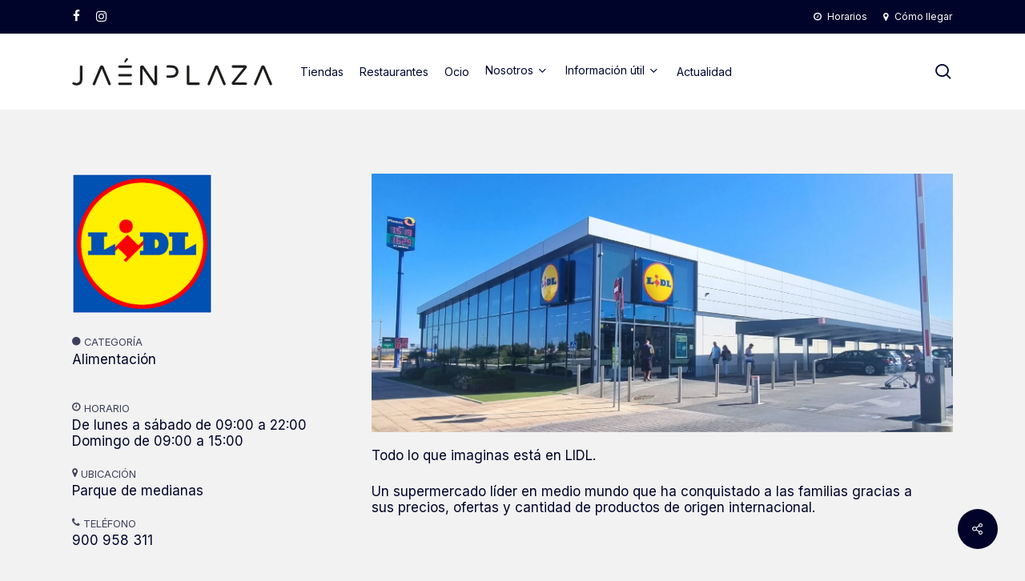

--- FILE ---
content_type: text/html; charset=UTF-8
request_url: https://jaenplaza.es/tiendas/lidl/
body_size: 57476
content:
<!doctype html>
<html lang="es" class="no-js">
<head>
	<meta charset="UTF-8">
	<meta name="viewport" content="width=device-width, initial-scale=1, maximum-scale=1, user-scalable=0" /><title>LIDL &#8211; Jaén Plaza | Centro Comercial en Jaén</title>
<meta name='robots' content='max-image-preview:large' />
	<style>img:is([sizes="auto" i], [sizes^="auto," i]) { contain-intrinsic-size: 3000px 1500px }</style>
	<link rel='dns-prefetch' href='//fonts.googleapis.com' />
<link rel="alternate" type="application/rss+xml" title="Jaén Plaza | Centro Comercial en Jaén &raquo; Feed" href="https://jaenplaza.es/feed/" />
<link rel="alternate" type="application/rss+xml" title="Jaén Plaza | Centro Comercial en Jaén &raquo; Feed de los comentarios" href="https://jaenplaza.es/comments/feed/" />
<link rel="preload" href="https://jaenplaza.es/wp-content/themes/salient/css/fonts/icomoon.woff?v=1.6" as="font" type="font/woff" crossorigin="anonymous"><style id='global-styles-inline-css' type='text/css'>
:root{--wp--preset--aspect-ratio--square: 1;--wp--preset--aspect-ratio--4-3: 4/3;--wp--preset--aspect-ratio--3-4: 3/4;--wp--preset--aspect-ratio--3-2: 3/2;--wp--preset--aspect-ratio--2-3: 2/3;--wp--preset--aspect-ratio--16-9: 16/9;--wp--preset--aspect-ratio--9-16: 9/16;--wp--preset--color--black: #000000;--wp--preset--color--cyan-bluish-gray: #abb8c3;--wp--preset--color--white: #ffffff;--wp--preset--color--pale-pink: #f78da7;--wp--preset--color--vivid-red: #cf2e2e;--wp--preset--color--luminous-vivid-orange: #ff6900;--wp--preset--color--luminous-vivid-amber: #fcb900;--wp--preset--color--light-green-cyan: #7bdcb5;--wp--preset--color--vivid-green-cyan: #00d084;--wp--preset--color--pale-cyan-blue: #8ed1fc;--wp--preset--color--vivid-cyan-blue: #0693e3;--wp--preset--color--vivid-purple: #9b51e0;--wp--preset--gradient--vivid-cyan-blue-to-vivid-purple: linear-gradient(135deg,rgba(6,147,227,1) 0%,rgb(155,81,224) 100%);--wp--preset--gradient--light-green-cyan-to-vivid-green-cyan: linear-gradient(135deg,rgb(122,220,180) 0%,rgb(0,208,130) 100%);--wp--preset--gradient--luminous-vivid-amber-to-luminous-vivid-orange: linear-gradient(135deg,rgba(252,185,0,1) 0%,rgba(255,105,0,1) 100%);--wp--preset--gradient--luminous-vivid-orange-to-vivid-red: linear-gradient(135deg,rgba(255,105,0,1) 0%,rgb(207,46,46) 100%);--wp--preset--gradient--very-light-gray-to-cyan-bluish-gray: linear-gradient(135deg,rgb(238,238,238) 0%,rgb(169,184,195) 100%);--wp--preset--gradient--cool-to-warm-spectrum: linear-gradient(135deg,rgb(74,234,220) 0%,rgb(151,120,209) 20%,rgb(207,42,186) 40%,rgb(238,44,130) 60%,rgb(251,105,98) 80%,rgb(254,248,76) 100%);--wp--preset--gradient--blush-light-purple: linear-gradient(135deg,rgb(255,206,236) 0%,rgb(152,150,240) 100%);--wp--preset--gradient--blush-bordeaux: linear-gradient(135deg,rgb(254,205,165) 0%,rgb(254,45,45) 50%,rgb(107,0,62) 100%);--wp--preset--gradient--luminous-dusk: linear-gradient(135deg,rgb(255,203,112) 0%,rgb(199,81,192) 50%,rgb(65,88,208) 100%);--wp--preset--gradient--pale-ocean: linear-gradient(135deg,rgb(255,245,203) 0%,rgb(182,227,212) 50%,rgb(51,167,181) 100%);--wp--preset--gradient--electric-grass: linear-gradient(135deg,rgb(202,248,128) 0%,rgb(113,206,126) 100%);--wp--preset--gradient--midnight: linear-gradient(135deg,rgb(2,3,129) 0%,rgb(40,116,252) 100%);--wp--preset--font-size--small: 13px;--wp--preset--font-size--medium: 20px;--wp--preset--font-size--large: 36px;--wp--preset--font-size--x-large: 42px;--wp--preset--spacing--20: 0.44rem;--wp--preset--spacing--30: 0.67rem;--wp--preset--spacing--40: 1rem;--wp--preset--spacing--50: 1.5rem;--wp--preset--spacing--60: 2.25rem;--wp--preset--spacing--70: 3.38rem;--wp--preset--spacing--80: 5.06rem;--wp--preset--shadow--natural: 6px 6px 9px rgba(0, 0, 0, 0.2);--wp--preset--shadow--deep: 12px 12px 50px rgba(0, 0, 0, 0.4);--wp--preset--shadow--sharp: 6px 6px 0px rgba(0, 0, 0, 0.2);--wp--preset--shadow--outlined: 6px 6px 0px -3px rgba(255, 255, 255, 1), 6px 6px rgba(0, 0, 0, 1);--wp--preset--shadow--crisp: 6px 6px 0px rgba(0, 0, 0, 1);}:root { --wp--style--global--content-size: 1300px;--wp--style--global--wide-size: 1300px; }:where(body) { margin: 0; }.wp-site-blocks > .alignleft { float: left; margin-right: 2em; }.wp-site-blocks > .alignright { float: right; margin-left: 2em; }.wp-site-blocks > .aligncenter { justify-content: center; margin-left: auto; margin-right: auto; }:where(.is-layout-flex){gap: 0.5em;}:where(.is-layout-grid){gap: 0.5em;}.is-layout-flow > .alignleft{float: left;margin-inline-start: 0;margin-inline-end: 2em;}.is-layout-flow > .alignright{float: right;margin-inline-start: 2em;margin-inline-end: 0;}.is-layout-flow > .aligncenter{margin-left: auto !important;margin-right: auto !important;}.is-layout-constrained > .alignleft{float: left;margin-inline-start: 0;margin-inline-end: 2em;}.is-layout-constrained > .alignright{float: right;margin-inline-start: 2em;margin-inline-end: 0;}.is-layout-constrained > .aligncenter{margin-left: auto !important;margin-right: auto !important;}.is-layout-constrained > :where(:not(.alignleft):not(.alignright):not(.alignfull)){max-width: var(--wp--style--global--content-size);margin-left: auto !important;margin-right: auto !important;}.is-layout-constrained > .alignwide{max-width: var(--wp--style--global--wide-size);}body .is-layout-flex{display: flex;}.is-layout-flex{flex-wrap: wrap;align-items: center;}.is-layout-flex > :is(*, div){margin: 0;}body .is-layout-grid{display: grid;}.is-layout-grid > :is(*, div){margin: 0;}body{padding-top: 0px;padding-right: 0px;padding-bottom: 0px;padding-left: 0px;}:root :where(.wp-element-button, .wp-block-button__link){background-color: #32373c;border-width: 0;color: #fff;font-family: inherit;font-size: inherit;line-height: inherit;padding: calc(0.667em + 2px) calc(1.333em + 2px);text-decoration: none;}.has-black-color{color: var(--wp--preset--color--black) !important;}.has-cyan-bluish-gray-color{color: var(--wp--preset--color--cyan-bluish-gray) !important;}.has-white-color{color: var(--wp--preset--color--white) !important;}.has-pale-pink-color{color: var(--wp--preset--color--pale-pink) !important;}.has-vivid-red-color{color: var(--wp--preset--color--vivid-red) !important;}.has-luminous-vivid-orange-color{color: var(--wp--preset--color--luminous-vivid-orange) !important;}.has-luminous-vivid-amber-color{color: var(--wp--preset--color--luminous-vivid-amber) !important;}.has-light-green-cyan-color{color: var(--wp--preset--color--light-green-cyan) !important;}.has-vivid-green-cyan-color{color: var(--wp--preset--color--vivid-green-cyan) !important;}.has-pale-cyan-blue-color{color: var(--wp--preset--color--pale-cyan-blue) !important;}.has-vivid-cyan-blue-color{color: var(--wp--preset--color--vivid-cyan-blue) !important;}.has-vivid-purple-color{color: var(--wp--preset--color--vivid-purple) !important;}.has-black-background-color{background-color: var(--wp--preset--color--black) !important;}.has-cyan-bluish-gray-background-color{background-color: var(--wp--preset--color--cyan-bluish-gray) !important;}.has-white-background-color{background-color: var(--wp--preset--color--white) !important;}.has-pale-pink-background-color{background-color: var(--wp--preset--color--pale-pink) !important;}.has-vivid-red-background-color{background-color: var(--wp--preset--color--vivid-red) !important;}.has-luminous-vivid-orange-background-color{background-color: var(--wp--preset--color--luminous-vivid-orange) !important;}.has-luminous-vivid-amber-background-color{background-color: var(--wp--preset--color--luminous-vivid-amber) !important;}.has-light-green-cyan-background-color{background-color: var(--wp--preset--color--light-green-cyan) !important;}.has-vivid-green-cyan-background-color{background-color: var(--wp--preset--color--vivid-green-cyan) !important;}.has-pale-cyan-blue-background-color{background-color: var(--wp--preset--color--pale-cyan-blue) !important;}.has-vivid-cyan-blue-background-color{background-color: var(--wp--preset--color--vivid-cyan-blue) !important;}.has-vivid-purple-background-color{background-color: var(--wp--preset--color--vivid-purple) !important;}.has-black-border-color{border-color: var(--wp--preset--color--black) !important;}.has-cyan-bluish-gray-border-color{border-color: var(--wp--preset--color--cyan-bluish-gray) !important;}.has-white-border-color{border-color: var(--wp--preset--color--white) !important;}.has-pale-pink-border-color{border-color: var(--wp--preset--color--pale-pink) !important;}.has-vivid-red-border-color{border-color: var(--wp--preset--color--vivid-red) !important;}.has-luminous-vivid-orange-border-color{border-color: var(--wp--preset--color--luminous-vivid-orange) !important;}.has-luminous-vivid-amber-border-color{border-color: var(--wp--preset--color--luminous-vivid-amber) !important;}.has-light-green-cyan-border-color{border-color: var(--wp--preset--color--light-green-cyan) !important;}.has-vivid-green-cyan-border-color{border-color: var(--wp--preset--color--vivid-green-cyan) !important;}.has-pale-cyan-blue-border-color{border-color: var(--wp--preset--color--pale-cyan-blue) !important;}.has-vivid-cyan-blue-border-color{border-color: var(--wp--preset--color--vivid-cyan-blue) !important;}.has-vivid-purple-border-color{border-color: var(--wp--preset--color--vivid-purple) !important;}.has-vivid-cyan-blue-to-vivid-purple-gradient-background{background: var(--wp--preset--gradient--vivid-cyan-blue-to-vivid-purple) !important;}.has-light-green-cyan-to-vivid-green-cyan-gradient-background{background: var(--wp--preset--gradient--light-green-cyan-to-vivid-green-cyan) !important;}.has-luminous-vivid-amber-to-luminous-vivid-orange-gradient-background{background: var(--wp--preset--gradient--luminous-vivid-amber-to-luminous-vivid-orange) !important;}.has-luminous-vivid-orange-to-vivid-red-gradient-background{background: var(--wp--preset--gradient--luminous-vivid-orange-to-vivid-red) !important;}.has-very-light-gray-to-cyan-bluish-gray-gradient-background{background: var(--wp--preset--gradient--very-light-gray-to-cyan-bluish-gray) !important;}.has-cool-to-warm-spectrum-gradient-background{background: var(--wp--preset--gradient--cool-to-warm-spectrum) !important;}.has-blush-light-purple-gradient-background{background: var(--wp--preset--gradient--blush-light-purple) !important;}.has-blush-bordeaux-gradient-background{background: var(--wp--preset--gradient--blush-bordeaux) !important;}.has-luminous-dusk-gradient-background{background: var(--wp--preset--gradient--luminous-dusk) !important;}.has-pale-ocean-gradient-background{background: var(--wp--preset--gradient--pale-ocean) !important;}.has-electric-grass-gradient-background{background: var(--wp--preset--gradient--electric-grass) !important;}.has-midnight-gradient-background{background: var(--wp--preset--gradient--midnight) !important;}.has-small-font-size{font-size: var(--wp--preset--font-size--small) !important;}.has-medium-font-size{font-size: var(--wp--preset--font-size--medium) !important;}.has-large-font-size{font-size: var(--wp--preset--font-size--large) !important;}.has-x-large-font-size{font-size: var(--wp--preset--font-size--x-large) !important;}
:where(.wp-block-post-template.is-layout-flex){gap: 1.25em;}:where(.wp-block-post-template.is-layout-grid){gap: 1.25em;}
:where(.wp-block-columns.is-layout-flex){gap: 2em;}:where(.wp-block-columns.is-layout-grid){gap: 2em;}
:root :where(.wp-block-pullquote){font-size: 1.5em;line-height: 1.6;}
</style>
<link rel='stylesheet' id='salient-social-css' href='https://jaenplaza.es/wp-content/plugins/salient-social/css/style.css?ver=1.2.6' type='text/css' media='all' />
<style id='salient-social-inline-css' type='text/css'>

  .sharing-default-minimal .nectar-love.loved,
  body .nectar-social[data-color-override="override"].fixed > a:before, 
  body .nectar-social[data-color-override="override"].fixed .nectar-social-inner a,
  .sharing-default-minimal .nectar-social[data-color-override="override"] .nectar-social-inner a:hover,
  .nectar-social.vertical[data-color-override="override"] .nectar-social-inner a:hover {
    background-color: #01042a;
  }
  .nectar-social.hover .nectar-love.loved,
  .nectar-social.hover > .nectar-love-button a:hover,
  .nectar-social[data-color-override="override"].hover > div a:hover,
  #single-below-header .nectar-social[data-color-override="override"].hover > div a:hover,
  .nectar-social[data-color-override="override"].hover .share-btn:hover,
  .sharing-default-minimal .nectar-social[data-color-override="override"] .nectar-social-inner a {
    border-color: #01042a;
  }
  #single-below-header .nectar-social.hover .nectar-love.loved i,
  #single-below-header .nectar-social.hover[data-color-override="override"] a:hover,
  #single-below-header .nectar-social.hover[data-color-override="override"] a:hover i,
  #single-below-header .nectar-social.hover .nectar-love-button a:hover i,
  .nectar-love:hover i,
  .hover .nectar-love:hover .total_loves,
  .nectar-love.loved i,
  .nectar-social.hover .nectar-love.loved .total_loves,
  .nectar-social.hover .share-btn:hover, 
  .nectar-social[data-color-override="override"].hover .nectar-social-inner a:hover,
  .nectar-social[data-color-override="override"].hover > div:hover span,
  .sharing-default-minimal .nectar-social[data-color-override="override"] .nectar-social-inner a:not(:hover) i,
  .sharing-default-minimal .nectar-social[data-color-override="override"] .nectar-social-inner a:not(:hover) {
    color: #01042a;
  }
</style>
<link rel='stylesheet' id='font-awesome-css' href='https://jaenplaza.es/wp-content/themes/salient/css/font-awesome-legacy.min.css?ver=4.7.1' type='text/css' media='all' />
<link rel='stylesheet' id='salient-grid-system-css' href='https://jaenplaza.es/wp-content/themes/salient/css/build/grid-system.css?ver=17.4.1' type='text/css' media='all' />
<link rel='stylesheet' id='main-styles-css' href='https://jaenplaza.es/wp-content/themes/salient/css/build/style.css?ver=17.4.1' type='text/css' media='all' />
<link rel='stylesheet' id='nectar-header-layout-left-aligned-css' href='https://jaenplaza.es/wp-content/themes/salient/css/build/header/header-layout-menu-left-aligned.css?ver=17.4.1' type='text/css' media='all' />
<link rel='stylesheet' id='nectar-header-secondary-nav-css' href='https://jaenplaza.es/wp-content/themes/salient/css/build/header/header-secondary-nav.css?ver=17.4.1' type='text/css' media='all' />
<link rel='stylesheet' id='nectar-single-styles-css' href='https://jaenplaza.es/wp-content/themes/salient/css/build/single.css?ver=17.4.1' type='text/css' media='all' />
<link rel='stylesheet' id='nectar-element-recent-posts-css' href='https://jaenplaza.es/wp-content/themes/salient/css/build/elements/element-recent-posts.css?ver=17.4.1' type='text/css' media='all' />
<link rel='stylesheet' id='nectar_default_font_open_sans-css' href='https://fonts.googleapis.com/css?family=Open+Sans%3A300%2C400%2C600%2C700&#038;subset=latin%2Clatin-ext&#038;display=swap' type='text/css' media='all' />
<link rel='stylesheet' id='responsive-css' href='https://jaenplaza.es/wp-content/themes/salient/css/build/responsive.css?ver=17.4.1' type='text/css' media='all' />
<link rel='stylesheet' id='skin-material-css' href='https://jaenplaza.es/wp-content/themes/salient/css/build/skin-material.css?ver=17.4.1' type='text/css' media='all' />
<style id='skin-material-inline-css' type='text/css'>
.nectar-color-accent-color,body a,label span,body [class^="icon-"].icon-default-style,.blog-recent[data-style*="classic_enhanced"] .post-meta a:hover i,.masonry.classic_enhanced .post .post-meta a:hover i,.comment-list .comment-meta a:hover,.comment-list .comment-meta a:focus,.comment-author a:hover,.comment-author a:focus,.post .post-header h2 a,.post .post-header a:hover,.post .post-header a:focus,#single-below-header a:hover,#single-below-header a:focus,.comment-list .pingback .comment-body > a:hover,[data-style="list_featured_first_row"] .meta-category a,[data-style="list_featured_first_row"] .meta-category a,.nectar-fancy-box[data-style="color_box_hover"][data-color="accent-color"] .icon-default-style,div[data-style="minimal"] .toggle:hover > .toggle-title a,div[data-style="minimal"] .toggle.open > .toggle-title a,#footer-outer #copyright li a i:hover,.ascend .comment-list .reply a,body.material .widget:not(.nectar_popular_posts_widget):not(.recent_posts_extra_widget) li a:hover,body.material #sidebar .widget:not(.nectar_popular_posts_widget):not(.recent_posts_extra_widget) li a:hover,body.material #footer-outer .widget:not(.nectar_popular_posts_widget):not(.recent_posts_extra_widget) li a:hover,#top nav .sf-menu .current_page_item > a .sf-sub-indicator i,#top nav .sf-menu .current_page_ancestor > a .sf-sub-indicator i,.sf-menu > .current_page_ancestor > a > .sf-sub-indicator i,.material .widget .tagcloud a,#single-below-header a:hover [class^="icon-"],.wpcf7-form .wpcf7-not-valid-tip,#header-outer .nectar-menu-label{color:#01042a;}#header-outer[data-lhe="default"] #top nav > ul > li > a:hover,#header-outer[data-lhe="default"] #top nav .sf-menu > .sfHover:not(#social-in-menu) > a,#header-outer[data-lhe="default"] #top nav .sf-menu > .current-menu-item > a,#header-outer[data-lhe="default"] #top nav .sf-menu > .current_page_ancestor > a,#header-outer[data-lhe="default"] #top nav .sf-menu > .current-menu-ancestor > a,#header-outer[data-lhe="default"] #top nav .sf-menu > .current_page_item > a,#header-outer[data-lhe="default"] #top nav > ul > .button_bordered > a:hover,#header-outer[data-lhe="default"] #top nav > .sf-menu > .button_bordered.sfHover > a,#header-outer:not(.transparent) .nectar-mobile-only.mobile-header a:hover,#header-outer:not(.transparent) .nectar-mobile-only.mobile-header li[class*="current"] a{color:#01042a!important;}#header-outer #top nav > ul > .button_bordered > a:hover,#header-outer:not(.transparent) #social-in-menu a i:after,.sf-menu > li > a:hover > .sf-sub-indicator i,.sf-menu > li > a:active > .sf-sub-indicator i,.sf-menu > .sfHover > a > .sf-sub-indicator i,.sf-menu .megamenu > ul > li:hover > a,#header-outer nav > ul > .megamenu > ul > li > a:hover,#header-outer nav > ul > .megamenu > ul > .sfHover > a,#header-outer nav > ul > .megamenu > ul > li > a:focus,#top nav ul #nectar-user-account a:hover span,#top nav ul #search-btn a:hover span,#top nav ul .slide-out-widget-area-toggle a:hover span,body.material:not([data-header-color="custom"]) #header-outer:not([data-format="left-header"]) #top ul.cart_list a:hover,body.material #header-outer:not(.transparent) .cart-outer:hover .cart-menu-wrap .icon-salient-cart,#header-outer:not([data-format="left-header"]) nav > ul > .megamenu ul ul .current-menu-item.has-ul > a,#header-outer:not([data-format="left-header"]) nav > ul > .megamenu ul ul .current-menu-ancestor.has-ul > a,body #header-secondary-outer #social a:hover i,body #header-secondary-outer #social a:focus i,#footer-outer a:focus,#footer-outer a:hover,.recent-posts .post-header a:hover,.result a:hover,.post-area.standard-minimal .post .post-meta .date a,.post-area.standard-minimal .post .post-header h2 a:hover,.post-area.standard-minimal .post .more-link:hover span,.post-area.standard-minimal .post .more-link span:after,.post-area.standard-minimal .post .minimal-post-meta a:hover,.single .post .post-meta a:hover,.single .post .post-meta a:focus,.single #single-meta div a:hover i,.single #single-meta div:hover > a,.single #single-meta div:focus > a,.result .title a,.circle-border,.home .blog-recent:not([data-style="list_featured_first_row"]) .col .post-header a:hover,.home .blog-recent .col .post-header h3 a,.project-attrs li i,.nectar-milestone .number.accent-color,body #portfolio-nav a:hover i,span.accent-color,.portfolio-items .nectar-love:hover i,.portfolio-items .nectar-love.loved i,body .hovered .nectar-love i,body:not(.material) #search-outer #search #close a span:hover,.carousel-wrap[data-full-width="true"] .carousel-heading a:hover i,#search-outer .ui-widget-content li:hover *,#search-outer .ui-widget-content .ui-state-focus *,.portfolio-filters-inline .container ul li .active,.svg-icon-holder[data-color="accent-color"],.team-member .accent-color:hover,.blog-recent[data-style="minimal"] .col > span,.blog-recent[data-style="title_only"] .col:hover .post-header .title,body #pagination .page-numbers.prev:hover,body #pagination .page-numbers.next:hover,body #pagination a.page-numbers:hover,body #pagination a.page-numbers:focus,body[data-form-submit="see-through"] input[type=submit],body[data-form-submit="see-through"] button[type=submit],.nectar_icon_wrap[data-color="accent-color"] i,.nectar_team_member_close .inner:before,body:not([data-header-format="left-header"]) nav > ul > .megamenu > ul > li > ul > .has-ul > a:hover,body:not([data-header-format="left-header"]) nav > ul > .megamenu > ul > li > ul > .has-ul > a:focus,.masonry.material .masonry-blog-item .meta-category a,body .wpb_row .span_12 .portfolio-filters-inline[data-color-scheme="accent-color-underline"].full-width-section .active,body .wpb_row .span_12 .portfolio-filters-inline[data-color-scheme="accent-color-underline"].full-width-section a:hover,.material .comment-list .reply a:hover,.material .comment-list .reply a:focus,.material .widget li:not(.has-img) a:hover .post-title,.material #sidebar .widget li:not(.has-img) a:hover .post-title,.material #sidebar .widget ul[data-style="featured-image-left"] li a:hover .post-title,.material #sidebar .widget .tagcloud a,.single.material .post-area .content-inner > .post-tags a,.post-area.featured_img_left .meta-category a,.post-meta .icon-salient-heart-2.loved,body.material .nectar-button.see-through.accent-color[data-color-override="false"],div[data-style="minimal_small"] .toggle.accent-color > .toggle-title a:hover,div[data-style="minimal_small"] .toggle.accent-color.open > .toggle-title a,.testimonial_slider[data-rating-color="accent-color"] .star-rating .filled:before,.nectar_single_testimonial[data-color="accent-color"] p .open-quote,.nectar-quick-view-box .star-rating,.widget_search .search-form button[type=submit] .icon-salient-search,body.search-no-results .search-form button[type=submit] .icon-salient-search{color:#01042a!important;}.nectar-bg-accent-color,.nectar-bg-hover-accent-color:hover,#ajax-content-wrap .nectar-bg-pseudo-accent-color:before,[data-style="list_featured_first_row"] .meta-category a:before,.tabbed > ul li .active-tab,.tabbed > ul li .active-tab:hover,.wpb_row .nectar-post-grid-filters[data-active-color="accent-color"] a:after,.testimonial_slider[data-style="multiple_visible"][data-color*="accent-color"] .flickity-page-dots .dot.is-selected:before,.testimonial_slider[data-style="multiple_visible"][data-color*="accent-color"] blockquote.is-selected p,.nectar_video_lightbox.nectar-button[data-color="default-accent-color"],.nectar_video_lightbox.nectar-button[data-color="transparent-accent-color"]:hover,.nectar-cta[data-color="accent-color"]:not([data-style="material"]) .link_wrap,.flex-direction-nav a,.carousel-prev:hover,.carousel-next:hover,.nectar-flickity[data-controls*="arrows_overlaid"][data-control-color="accent-color"] .flickity-prev-next-button:hover:before,.nectar-flickity[data-controls="default"][data-control-color="accent-color"] .flickity-page-dots .dot:before,.nectar-flickity[data-controls="touch_total"][data-control-color="accent-color"] .visualized-total span,[class*=" icon-"],.toggle.open > .toggle-title a,div[data-style="minimal"] .toggle.open > .toggle-title i:after,div[data-style="minimal"] .toggle:hover > .toggle-title i:after,div[data-style="minimal"] .toggle.open > .toggle-title i:before,div[data-style="minimal"] .toggle:hover > .toggle-title i:before,div[data-style="minimal_small"] .toggle.accent-color > .toggle-title:after,.main-content .widget_calendar caption,#footer-outer .widget_calendar caption,.post .more-link span:hover,.post.format-quote .post-content .quote-inner,.post.format-link .post-content .link-inner,.nectar-post-grid-wrap[data-load-more-color="accent-color"] .load-more:hover,.format-status .post-content .status-inner,.nectar-post-grid-item.nectar-new-item .inner:before,input[type=submit]:hover,input[type="button"]:hover,body[data-form-submit="regular"] input[type=submit],body[data-form-submit="regular"] button[type=submit],body[data-form-submit="regular"] .container-wrap .span_12.light input[type=submit]:hover,body[data-form-submit="regular"] .container-wrap .span_12.light button[type=submit]:hover,#slide-out-widget-area,#slide-out-widget-area-bg.fullscreen,#slide-out-widget-area-bg.fullscreen-split,#slide-out-widget-area-bg.fullscreen-alt .bg-inner,body.material #slide-out-widget-area-bg.slide-out-from-right,.widget .material .widget .tagcloud a:before,.nectar-hor-list-item[data-hover-effect="full_border"][data-color="accent-color"] .nectar-list-item-btn:hover,#header-outer[data-lhe="animated_underline"] .nectar-header-text-content a:after,.nectar-slide-in-cart.style_slide_in_click .widget_shopping_cart .nectar-notice,.woocommerce #review_form #respond .form-submit #submit,#header-outer .nectar-menu-label:before{background-color:#01042a;}.orbit-wrapper .slider-nav .right,.orbit-wrapper .slider-nav .left,.progress li span,.nectar-progress-bar span,#footer-outer #footer-widgets .col .tagcloud a:hover,#sidebar .widget .tagcloud a:hover,#fp-nav.tooltip ul li .fp-tooltip .tooltip-inner,#pagination .next a:hover,#pagination .prev a:hover,.comment-list .reply a:hover,.comment-list .reply a:focus,.icon-normal,.bar_graph li span,.nectar-button[data-color-override="false"].regular-button,.nectar-button.tilt.accent-color,body .swiper-slide .button.transparent_2 .primary-color:hover,#footer-outer #footer-widgets .col input[type="submit"],.blog-recent .more-link span:hover,.post-tags a:hover,#to-top:hover,#to-top.dark:hover,body[data-button-style*="rounded"] #to-top:after,#pagination a.page-numbers:hover,#pagination span.page-numbers.current,.portfolio-items .col[data-default-color="true"] .work-item:not(.style-3) .work-info-bg,.portfolio-items .col[data-default-color="true"] .bottom-meta,.portfolio-items .col.nectar-new-item .inner-wrap:before,.portfolio-filters-inline[data-color-scheme="accent-color-underline"] a:after,.portfolio-filters a,.portfolio-filters #sort-portfolio,.project-attrs li span,.portfolio-filters,.portfolio-filters-inline[data-color-scheme="accent-color"],.bottom_controls #portfolio-nav .controls li a i:after,.bottom_controls #portfolio-nav ul:first-child li#all-items a:hover i,.single-portfolio .facebook-share a:hover,.single-portfolio .twitter-share a:hover,.single-portfolio .pinterest-share a:hover,.single-post .facebook-share a:hover,.single-post .twitter-share a:hover,.single-post .pinterest-share a:hover,.mejs-controls .mejs-time-rail .mejs-time-current,.mejs-controls .mejs-volume-button .mejs-volume-slider .mejs-volume-current,.mejs-controls .mejs-horizontal-volume-slider .mejs-horizontal-volume-current,.post.quote .content-inner .quote-inner .whole-link,.masonry.classic_enhanced .post.quote.wide_tall .post-content a:hover .quote-inner,.masonry.classic_enhanced .post.link.wide_tall .post-content a:hover .link-inner,.iosSlider .prev_slide:hover,.iosSlider .next_slide:hover,#header-outer .widget_shopping_cart a.button,#header-outer a.cart-contents .cart-wrap span,#header-outer #mobile-cart-link .cart-wrap span,#top nav ul .slide-out-widget-area-toggle a:hover .lines,#top nav ul .slide-out-widget-area-toggle a:hover .lines:after,#top nav ul .slide-out-widget-area-toggle a:hover .lines:before,#top nav ul .slide-out-widget-area-toggle a:hover .lines-button:after,#header-outer .widget_shopping_cart a.button,body[data-header-format="left-header"] #header-outer[data-lhe="animated_underline"] #top nav ul li:not([class*="button_"]) > a span:after,#buddypress a.button:focus,.swiper-slide .button.solid_color a,.swiper-slide .button.solid_color_2 a,.select2-container .select2-choice:hover,.select2-dropdown-open .select2-choice,body[data-fancy-form-rcs="1"] .select2-container--default .select2-selection--single:hover,body[data-fancy-form-rcs="1"] .select2-container--default.select2-container--open .select2-selection--single,#top nav > ul > .button_solid_color > a:before,#header-outer.transparent #top nav > ul > .button_solid_color > a:before,.twentytwenty-handle,.twentytwenty-horizontal .twentytwenty-handle:before,.twentytwenty-horizontal .twentytwenty-handle:after,.twentytwenty-vertical .twentytwenty-handle:before,.twentytwenty-vertical .twentytwenty-handle:after,.masonry.classic_enhanced .posts-container article .meta-category a:hover,.blog-recent[data-style*="classic_enhanced"] .meta-category a:hover,.masonry.classic_enhanced .posts-container article .video-play-button,.masonry.material .masonry-blog-item .meta-category a:before,.material.masonry .masonry-blog-item .video-play-button,.masonry.material .quote-inner:before,.masonry.material .link-inner:before,.nectar-recent-posts-slider .container .strong span:before,#page-header-bg[data-post-hs="default_minimal"] .inner-wrap > a:hover,#page-header-bg[data-post-hs="default_minimal"] .inner-wrap > a:focus,.single .heading-title[data-header-style="default_minimal"] .meta-category a:hover,.single .heading-title[data-header-style="default_minimal"] .meta-category a:focus,.nectar-fancy-box:after,.divider-small-border[data-color="accent-color"],.divider-border[data-color="accent-color"],.nectar-animated-title[data-color="accent-color"] .nectar-animated-title-inner:after,#fp-nav:not(.light-controls).tooltip_alt ul li a span:after,#fp-nav.tooltip_alt ul li a span:after,.nectar-video-box[data-color="default-accent-color"] .nectar_video_lightbox,body .nectar-video-box[data-color="default-accent-color"][data-hover="zoom_button"] .nectar_video_lightbox:after,.nectar_video_lightbox.play_button_with_text[data-color="default-accent-color"]:not([data-style="small"]) .play > .inner-wrap:before,.span_12.dark .owl-theme .owl-dots .owl-dot.active span,.span_12.dark .owl-theme .owl-dots .owl-dot:hover span,.nectar-recent-posts-single_featured .strong a,.post-area.standard-minimal .post .more-link span:before,.nectar-slide-in-cart .widget_shopping_cart a.button,.related-posts[data-style="material"] .meta-category a:before,.post-area.featured_img_left .meta-category a:before,body.material #page-header-bg.fullscreen-header .inner-wrap >a,.nectar-hor-list-item[data-color="accent-color"]:before,.material #sidebar .widget .tagcloud a:before,.single .post-area .content-inner > .post-tags a:before,.auto_meta_overlaid_spaced .post.quote .n-post-bg:after,.auto_meta_overlaid_spaced .post.link .n-post-bg:after,.post-area.featured_img_left .posts-container .article-content-wrap .video-play-button,.post-area.featured_img_left .post .quote-inner:before,.post-area.featured_img_left .link-inner:before,.nectar-recent-posts-single_featured.multiple_featured .controls li:after,.nectar-recent-posts-single_featured.multiple_featured .controls .active:before,.nectar-fancy-box[data-color="accent-color"]:not([data-style="default"]) .box-bg:after,body.material[data-button-style^="rounded"] .nectar-button.see-through.accent-color[data-color-override="false"] i,body.material .nectar-video-box[data-color="default-accent-color"] .nectar_video_lightbox:before,.nectar_team_member_overlay .team_member_details .bio-inner .mobile-close:before,.nectar_team_member_overlay .team_member_details .bio-inner .mobile-close:after,.fancybox-navigation button:hover:before,button[type=submit]:hover,button[type=submit]:focus,body[data-form-submit="see-through"] input[type=submit]:hover,body[data-form-submit="see-through"].woocommerce #respond input#submit:hover,html body[data-form-submit="see-through"] button[type=submit]:hover,body[data-form-submit="see-through"] .container-wrap .span_12.light input[type=submit]:hover,body[data-form-submit="see-through"] .container-wrap .span_12.light button[type=submit]:hover,body.original .bypostauthor .comment-body:before,.widget_layered_nav ul.yith-wcan-label li a:hover,.widget_layered_nav ul.yith-wcan-label .chosen a,.nectar-next-section-wrap.bounce a:before,body .nectar-button.see-through-2[data-hover-color-override="false"]:hover{background-color:#01042a!important;}#header-outer #top nav > ul > li:not(.megamenu) ul a:hover,#header-outer:not([data-format="left-header"]) #top nav > ul > li:not(.megamenu) .sfHover > a,#header-outer #top nav > ul > li:not(.megamenu) .sfHover > a,#header-outer:not([data-format="left-header"]) #top nav > ul > li:not(.megamenu) ul a:hover,#header-outer:not([data-format="left-header"]) #top nav > ul > li:not(.megamenu) ul .current-menu-item > a,#header-outer:not([data-format="left-header"]) #top nav > ul > li:not(.megamenu) ul .current-menu-ancestor > a,#header-outer nav > ul > .megamenu > ul ul li a:hover,#header-outer nav > ul > .megamenu > ul ul li a:focus,#header-outer nav > ul > .megamenu > ul ul .sfHover > a,#header-secondary-outer ul > li:not(.megamenu) .sfHover > a,#header-secondary-outer ul > li:not(.megamenu) ul a:hover,#header-secondary-outer ul > li:not(.megamenu) ul a:focus,body:not([data-header-format="left-header"]) #header-outer nav > ul > .megamenu > ul ul .current-menu-item > a{background-color:#01042a!important;}#header-outer[data-format="left-header"] #top nav > ul > li:not(.megamenu) ul a:hover{color:#01042a;}#header-outer[data-format="left-header"] .sf-menu .sub-menu .current-menu-item > a,.sf-menu ul .open-submenu > a{color:#01042a!important;}.tabbed > ul li .active-tab,body.material input[type=text]:focus,body.material textarea:focus,body.material input[type=email]:focus,body.material input[type=search]:focus,body.material input[type=password]:focus,body.material input[type=tel]:focus,body.material input[type=url]:focus,body.material input[type=date]:focus,body.material input[type=number]:focus,body.material select:focus,.row .col .wp-caption .wp-caption-text,.material.woocommerce-page input#coupon_code:focus,.material #search-outer #search input[type="text"],#header-outer[data-lhe="animated_underline"] #top nav > ul > li > a .menu-title-text:after,div[data-style="minimal"] .toggle.default.open i,div[data-style="minimal"] .toggle.default:hover i,div[data-style="minimal"] .toggle.accent-color.open i,div[data-style="minimal"] .toggle.accent-color:hover i,.single #single-meta div a:hover,.single #single-meta div a:focus,.single .fullscreen-blog-header #single-below-header > span a:hover,.blog-title #single-meta .nectar-social.hover > div a:hover,.nectar-hor-list-item[data-hover-effect="full_border"][data-color="accent-color"]:hover,.material.woocommerce-page[data-form-style="default"] div input#coupon_code:focus{border-color:#01042a;}body[data-form-style="minimal"] label:after,body .recent_projects_widget a:hover img,.recent_projects_widget a:hover img,#sidebar #flickr a:hover img,body .nectar-button.see-through-2[data-hover-color-override="false"]:hover,#footer-outer #flickr a:hover img,#featured article .post-title a:hover,body #featured article .post-title a:hover,div.wpcf7-validation-errors,.select2-container .select2-choice:hover,.select2-dropdown-open .select2-choice,body:not(.original) .bypostauthor img.avatar,.material blockquote::before,blockquote.wp-block-quote:before,#header-outer:not(.transparent) #top nav > ul > .button_bordered > a:hover:before,.single #project-meta ul li:not(.meta-share-count):hover a,body[data-button-style="rounded"] #pagination > a:hover,body[data-form-submit="see-through"] input[type=submit],body[data-form-submit="see-through"] button[type=submit],.span_12.dark .nectar_video_lightbox.play_button_with_text[data-color="default-accent-color"] .play:before,.span_12.dark .nectar_video_lightbox.play_button_with_text[data-color="default-accent-color"] .play:after,#header-secondary-outer[data-lhe="animated_underline"] nav > .sf-menu >li >a .menu-title-text:after,body.material .nectar-button.see-through.accent-color[data-color-override="false"],.woocommerce-page.material .widget_price_filter .ui-slider .ui-slider-handle,body[data-form-submit="see-through"] button[type=submit]:not(.search-widget-btn),.woocommerce-account[data-form-submit="see-through"] .woocommerce-form-login button.button,.woocommerce-account[data-form-submit="see-through"] .woocommerce-form-register button.button,body[data-form-submit="see-through"] .woocommerce #order_review #payment #place_order,body[data-fancy-form-rcs="1"] .select2-container--default .select2-selection--single:hover,body[data-fancy-form-rcs="1"] .select2-container--default.select2-container--open .select2-selection--single,.gallery a:hover img{border-color:#01042a!important;}.nectar-highlighted-text[data-using-custom-color="false"]:not([data-style="text_outline"]) em{background-image:linear-gradient(to right,rgba(1,4,42,0.3) 0,rgba(1,4,42,0.3) 100%);}.nectar-highlighted-text[data-using-custom-color="false"][data-style="regular_underline"] a em,.nectar-highlighted-text[data-using-custom-color="false"][data-style="regular_underline"] em.has-link{background-image:linear-gradient(to right,rgba(1,4,42,0.3) 0,rgba(1,4,42,0.3) 100%),linear-gradient(to right,#01042a 0,#01042a 100%);}.nectar_icon_wrap .svg-icon-holder[data-color="accent-color"] svg path{stroke:#01042a!important;}body.material[data-button-style^="rounded"] .nectar-button.see-through.accent-color[data-color-override="false"] i:after{box-shadow:#01042a 0 8px 15px;opacity:0.24;}.nectar-fancy-box[data-style="color_box_hover"][data-color="accent-color"]:before{box-shadow:0 30px 90px #01042a;}.nectar-fancy-box[data-style="hover_desc"][data-color="accent-color"] .box-bg:after{background:linear-gradient(to bottom,rgba(0,0,0,0),#01042a 100%);}#footer-outer[data-link-hover="underline"][data-custom-color="false"] #footer-widgets ul:not([class*="nectar_blog_posts"]):not(.cart_list) a:not(.tag-cloud-link):not(.nectar-button),#footer-outer[data-link-hover="underline"] #footer-widgets .textwidget a:not(.nectar-button){background-image:linear-gradient(to right,#01042a 0,#01042a 100%);}#search-results .result .title a{background-image:linear-gradient(to right,#01042a 0,#01042a 100%);}.container-wrap .bottom_controls #portfolio-nav ul:first-child li#all-items a:hover i{box-shadow:-.6em 0 #01042a,-.6em .6em #01042a,.6em 0 #01042a,.6em -.6em #01042a,0 -.6em #01042a,-.6em -.6em #01042a,0 .6em #01042a,.6em .6em #01042a;}#fp-nav:not(.light-controls).tooltip_alt ul li a.active span,#fp-nav.tooltip_alt ul li a.active span{box-shadow:inset 0 0 0 2px #01042a;-webkit-box-shadow:inset 0 0 0 2px #01042a;}.default-loading-icon:before{border-top-color:#01042a!important;}#header-outer a.cart-contents span:before,#fp-nav.tooltip ul li .fp-tooltip .tooltip-inner:after{border-color:transparent #01042a!important;}body .testimonial_slider[data-style="multiple_visible"][data-color*="accent-color"] blockquote .bottom-arrow:after,body .dark .testimonial_slider[data-style="multiple_visible"][data-color*="accent-color"] blockquote .bottom-arrow:after,.portfolio-items[data-ps="6"] .bg-overlay,.portfolio-items[data-ps="6"].no-masonry .bg-overlay,.nectar_team_member_close .inner,.nectar_team_member_overlay .team_member_details .bio-inner .mobile-close{border-color:#01042a;}.widget .nectar_widget[class*="nectar_blog_posts_"] .arrow-circle svg circle,.nectar-woo-flickity[data-controls="arrows-and-text"] .flickity-prev-next-button svg circle.time{stroke:#01042a;}.im-icon-wrap[data-color="accent-color"] path{fill:#01042a;}@media only screen and (min-width :1px) and (max-width :1000px){body #featured article .post-title > a{background-color:#01042a;}body #featured article .post-title > a{border-color:#01042a;}}#header-outer .widget_shopping_cart .cart_list li a.remove,.original #header-outer .woocommerce.widget_shopping_cart .cart_list li a.remove,.stock.out-of-stock,#header-outer #top nav > ul > .button_bordered_2 > a:hover,#header-outer[data-lhe="default"] #top nav > ul > .button_bordered_2 > a:hover,#header-outer[data-lhe="default"] #top nav .sf-menu .button_bordered_2.current-menu-item > a{color:#ff1053!important;}#top nav > ul > .button_solid_color_2 > a:before,#header-outer.transparent #top nav > ul > .button_solid_color_2 > a:before,body[data-slide-out-widget-area-style="slide-out-from-right"]:not([data-header-color="custom"]).material .slide_out_area_close:before,#header-outer .widget_shopping_cart a.button,.woocommerce ul.products li.product .onsale,.woocommerce-page ul.products li.product .onsale,.woocommerce span.onsale,.woocommerce-page span.onsale{background-color:#ff1053;}#header-outer .woocommerce.widget_shopping_cart .cart_list li a.remove,#header-outer .woocommerce.widget_shopping_cart .cart_list li a.remove,#header-outer:not(.transparent) #top nav > ul > .button_bordered_2 > a:hover:before{border-color:#ff1053;}.nectar-color-extra-color-1,.testimonial_slider[data-rating-color="extra-color-1"] .star-rating .filled:before,div[data-style="minimal"] .toggle.extra-color-1:hover > .toggle-title a,div[data-style="minimal"] .toggle.extra-color-1.open > .toggle-title a,div[data-style="minimal_small"] .toggle.extra-color-1 > .toggle-title a:hover,div[data-style="minimal_small"] .toggle.extra-color-1.open > .toggle-title a{color:#ff1053;}.nectar-milestone .number.extra-color-1,span.extra-color-1,.team-member .social.extra-color-1 li a,body [class^="icon-"].icon-default-style.extra-color-1,body [class^="icon-"].icon-default-style[data-color="extra-color-1"],.team-member .extra-color-1:hover,.svg-icon-holder[data-color="extra-color-1"],.nectar_icon_wrap[data-color="extra-color-1"] i,body .wpb_row .span_12 .portfolio-filters-inline[data-color-scheme="extra-color-1-underline"].full-width-section .active,body .wpb_row .span_12 .portfolio-filters-inline[data-color-scheme="extra-color-1-underline"].full-width-section a:hover,body.material .nectar-button.see-through.extra-color-1[data-color-override="false"],.nectar_single_testimonial[data-color="extra-color-1"] p .open-quote,.no-highlight.extra-color-1 h3{color:#ff1053!important;}.nectar-bg-extra-color-1,#ajax-content-wrap .nectar-bg-pseudo-extra-color-1:before,.wpb_row .nectar-post-grid-filters[data-active-color="extra-color-1"] a:after,.testimonial_slider[data-style="multiple_visible"][data-color*="extra-color-1"] .flickity-page-dots .dot.is-selected:before,.testimonial_slider[data-style="multiple_visible"][data-color*="extra-color-1"] blockquote.is-selected p,.nectar-button.nectar_video_lightbox[data-color="default-extra-color-1"],.nectar_video_lightbox.nectar-button[data-color="transparent-extra-color-1"]:hover,.nectar-cta[data-color="extra-color-1"]:not([data-style="material"]) .link_wrap,.nectar-flickity[data-controls*="arrows_overlaid"][data-control-color="extra-color-1"] .flickity-prev-next-button:hover:before,.nectar-flickity[data-controls="default"][data-control-color="extra-color-1"] .flickity-page-dots .dot:before,.nectar-flickity[data-controls="touch_total"][data-control-color="extra-color-1"] .visualized-total span,.nectar-post-grid-wrap[data-load-more-color="extra-color-1"] .load-more:hover,[class*=" icon-"].extra-color-1.icon-normal,div[data-style="minimal"] .toggle.extra-color-1.open i:after,div[data-style="minimal"] .toggle.extra-color-1:hover i:after,div[data-style="minimal"] .toggle.open.extra-color-1 i:before,div[data-style="minimal"] .toggle.extra-color-1:hover i:before,div[data-style="minimal_small"] .toggle.extra-color-1 > .toggle-title:after,.toggle.open.extra-color-1 > .toggle-title a,.nectar-hor-list-item[data-hover-effect="full_border"][data-color="extra-color-1"] .nectar-list-item-btn:hover{background-color:#ff1053;}.nectar-button.regular-button.extra-color-1,.nectar-button.tilt.extra-color-1,body .swiper-slide .button.transparent_2 .extra-color-1:hover,#sidebar .widget:hover [class^="icon-"].icon-3x.extra-color-1:not(.alt-style),.portfolio-filters-inline[data-color-scheme="extra-color-1"],.portfolio-filters[data-color-scheme="extra-color-1"] #sort-portfolio,.portfolio-filters[data-color-scheme="extra-color-1"] a,.nectar-fancy-box[data-color="extra-color-1"]:after,.divider-small-border[data-color="extra-color-1"],.divider-border[data-color="extra-color-1"],.nectar-animated-title[data-color="extra-color-1"] .nectar-animated-title-inner:after,.portfolio-filters-inline[data-color-scheme="extra-color-1-underline"] a:after,.nectar-video-box[data-color="extra-color-1"] .nectar_video_lightbox,body .nectar-video-box[data-color="extra-color-1"][data-hover="zoom_button"] .nectar_video_lightbox:after,.nectar_video_lightbox.play_button_with_text[data-color="extra-color-1"]:not([data-style="small"]) .play > .inner-wrap:before,body.material .nectar-video-box[data-color="extra-color-1"] .nectar_video_lightbox:before,.nectar-hor-list-item[data-color="extra-color-1"]:before,.nectar-fancy-box[data-color="extra-color-1"]:not([data-style="default"]) .box-bg:after,body.material[data-button-style^="rounded"] .nectar-button.see-through.extra-color-1[data-color-override="false"] i,.nectar-recent-posts-single_featured.multiple_featured .controls[data-color="extra-color-1"] li:after,.extra-color-1.icon-normal,.bar_graph li .extra-color-1,.nectar-progress-bar .extra-color-1,.swiper-slide .button.solid_color .extra-color-1,.swiper-slide .button.solid_color_2 .extra-color-1{background-color:#ff1053!important;}.nectar_icon_wrap .svg-icon-holder[data-color="extra-color-1"] svg path{stroke:#ff1053!important;}body.material[data-button-style^="rounded"] .nectar-button.see-through.extra-color-1[data-color-override="false"] i:after{box-shadow:#ff1053 0 8px 15px;opacity:0.24;}.nectar-fancy-box[data-style="color_box_hover"][data-color="extra-color-1"]:before{box-shadow:0 30px 90px #ff1053;}.nectar-fancy-box[data-style="hover_desc"][data-color="extra-color-1"] .box-bg:after{background:linear-gradient(to bottom,rgba(0,0,0,0),#ff1053 100%);}body .testimonial_slider[data-style="multiple_visible"][data-color*="extra-color-1"] blockquote .bottom-arrow:after,body .dark .testimonial_slider[data-style="multiple_visible"][data-color*="extra-color-1"] blockquote .bottom-arrow:after,div[data-style="minimal"] .toggle.open.extra-color-1 i,div[data-style="minimal"] .toggle.extra-color-1:hover i,.span_12.dark .nectar_video_lightbox.play_button_with_text[data-color="extra-color-1"] .play:before,.span_12.dark .nectar_video_lightbox.play_button_with_text[data-color="extra-color-1"] .play:after,.nectar-hor-list-item[data-hover-effect="full_border"][data-color="extra-color-1"]:hover{border-color:#ff1053;}body.material .nectar-button.see-through.extra-color-1[data-color-override="false"]{border-color:#ff1053!important;}.im-icon-wrap[data-color="extra-color-1"] path{fill:#ff1053;}.nectar-color-extra-color-2,.testimonial_slider[data-rating-color="extra-color-2"] .star-rating .filled:before,div[data-style="minimal"] .toggle.extra-color-2:hover > .toggle-title a,div[data-style="minimal"] .toggle.extra-color-2.open > .toggle-title a,div[data-style="minimal_small"] .toggle.extra-color-2 > .toggle-title a:hover,div[data-style="minimal_small"] .toggle.extra-color-2.open > .toggle-title a{color:#2AC4EA;}.nectar-milestone .number.extra-color-2,span.extra-color-2,.team-member .social.extra-color-2 li a,body [class^="icon-"].icon-default-style.extra-color-2,body [class^="icon-"].icon-default-style[data-color="extra-color-2"],.team-member .extra-color-2:hover,.svg-icon-holder[data-color="extra-color-2"],.nectar_icon_wrap[data-color="extra-color-2"] i,body .wpb_row .span_12 .portfolio-filters-inline[data-color-scheme="extra-color-2-underline"].full-width-section .active,body .wpb_row .span_12 .portfolio-filters-inline[data-color-scheme="extra-color-2-underline"].full-width-section a:hover,body.material .nectar-button.see-through.extra-color-2[data-color-override="false"],.nectar_single_testimonial[data-color="extra-color-2"] p .open-quote,.no-highlight.extra-color-2 h3{color:#2AC4EA!important;}.nectar-bg-extra-color-2,#ajax-content-wrap .nectar-bg-pseudo-extra-color-2:before,.wpb_row .nectar-post-grid-filters[data-active-color="extra-color-2"] a:after,.testimonial_slider[data-style="multiple_visible"][data-color*="extra-color-2"] .flickity-page-dots .dot.is-selected:before,.testimonial_slider[data-style="multiple_visible"][data-color*="extra-color-2"] blockquote.is-selected p,.nectar-button.nectar_video_lightbox[data-color="default-extra-color-2"],.nectar_video_lightbox.nectar-button[data-color="transparent-extra-color-2"]:hover,.nectar-cta[data-color="extra-color-2"]:not([data-style="material"]) .link_wrap,.nectar-flickity[data-controls*="arrows_overlaid"][data-control-color="extra-color-2"] .flickity-prev-next-button:hover:before,.nectar-flickity[data-controls="default"][data-control-color="extra-color-2"] .flickity-page-dots .dot:before,.nectar-flickity[data-controls="touch_total"][data-control-color="extra-color-2"] .visualized-total span,.nectar-post-grid-wrap[data-load-more-color="extra-color-2"] .load-more:hover,[class*=" icon-"].extra-color-2.icon-normal,div[data-style="minimal"] .toggle.extra-color-2.open i:after,div[data-style="minimal"] .toggle.extra-color-2:hover i:after,div[data-style="minimal"] .toggle.open.extra-color-2 i:before,div[data-style="minimal"] .toggle.extra-color-2:hover i:before,div[data-style="minimal_small"] .toggle.extra-color-2 > .toggle-title:after,.toggle.open.extra-color-2 > .toggle-title a,.nectar-hor-list-item[data-hover-effect="full_border"][data-color="extra-color-2"] .nectar-list-item-btn:hover{background-color:#2AC4EA;}.nectar-button.regular-button.extra-color-2,.nectar-button.tilt.extra-color-2,body .swiper-slide .button.transparent_2 .extra-color-2:hover,#sidebar .widget:hover [class^="icon-"].icon-3x.extra-color-2:not(.alt-style),.portfolio-filters-inline[data-color-scheme="extra-color-2"],.portfolio-filters[data-color-scheme="extra-color-2"] #sort-portfolio,.portfolio-filters[data-color-scheme="extra-color-2"] a,.nectar-fancy-box[data-color="extra-color-2"]:after,.divider-small-border[data-color="extra-color-2"],.divider-border[data-color="extra-color-2"],.nectar-animated-title[data-color="extra-color-2"] .nectar-animated-title-inner:after,.portfolio-filters-inline[data-color-scheme="extra-color-2-underline"] a:after,.nectar-video-box[data-color="extra-color-2"] .nectar_video_lightbox,body .nectar-video-box[data-color="extra-color-2"][data-hover="zoom_button"] .nectar_video_lightbox:after,.nectar_video_lightbox.play_button_with_text[data-color="extra-color-2"]:not([data-style="small"]) .play > .inner-wrap:before,body.material .nectar-video-box[data-color="extra-color-2"] .nectar_video_lightbox:before,.nectar-hor-list-item[data-color="extra-color-2"]:before,.nectar-fancy-box[data-color="extra-color-2"]:not([data-style="default"]) .box-bg:after,body.material[data-button-style^="rounded"] .nectar-button.see-through.extra-color-2[data-color-override="false"] i,.nectar-recent-posts-single_featured.multiple_featured .controls[data-color="extra-color-2"] li:after,.extra-color-2.icon-normal,.bar_graph li .extra-color-2,.nectar-progress-bar .extra-color-2,.swiper-slide .button.solid_color .extra-color-2,.swiper-slide .button.solid_color_2 .extra-color-2{background-color:#2AC4EA!important;}.nectar_icon_wrap .svg-icon-holder[data-color="extra-color-2"] svg path{stroke:#2AC4EA!important;}body.material[data-button-style^="rounded"] .nectar-button.see-through.extra-color-2[data-color-override="false"] i:after{box-shadow:#2AC4EA 0 8px 15px;opacity:0.24;}.nectar-fancy-box[data-style="color_box_hover"][data-color="extra-color-2"]:before{box-shadow:0 30px 90px #2AC4EA;}.nectar-fancy-box[data-style="hover_desc"][data-color="extra-color-2"] .box-bg:after{background:linear-gradient(to bottom,rgba(0,0,0,0),#2AC4EA 100%);}body .testimonial_slider[data-style="multiple_visible"][data-color*="extra-color-2"] blockquote .bottom-arrow:after,body .dark .testimonial_slider[data-style="multiple_visible"][data-color*="extra-color-2"] blockquote .bottom-arrow:after,div[data-style="minimal"] .toggle.open.extra-color-2 i,div[data-style="minimal"] .toggle.extra-color-2:hover i,.span_12.dark .nectar_video_lightbox.play_button_with_text[data-color="extra-color-2"] .play:before,.span_12.dark .nectar_video_lightbox.play_button_with_text[data-color="extra-color-2"] .play:after,.nectar-hor-list-item[data-hover-effect="full_border"][data-color="extra-color-2"]:hover{border-color:#2AC4EA;}body.material .nectar-button.see-through.extra-color-2[data-color-override="false"]{border-color:#2AC4EA!important;}.im-icon-wrap[data-color="extra-color-2"] path{fill:#2AC4EA;}.nectar-color-extra-color-3,.testimonial_slider[data-rating-color="extra-color-3"] .star-rating .filled:before,div[data-style="minimal"] .toggle.extra-color-3:hover > .toggle-title a,div[data-style="minimal"] .toggle.extra-color-3.open > .toggle-title a,div[data-style="minimal_small"] .toggle.extra-color-3 > .toggle-title a:hover,div[data-style="minimal_small"] .toggle.extra-color-3.open > .toggle-title a{color:#333333;}.nectar-milestone .number.extra-color-3,span.extra-color-3,.team-member .social.extra-color-3 li a,body [class^="icon-"].icon-default-style.extra-color-3,body [class^="icon-"].icon-default-style[data-color="extra-color-3"],.team-member .extra-color-3:hover,.svg-icon-holder[data-color="extra-color-3"],.nectar_icon_wrap[data-color="extra-color-3"] i,body .wpb_row .span_12 .portfolio-filters-inline[data-color-scheme="extra-color-3-underline"].full-width-section .active,body .wpb_row .span_12 .portfolio-filters-inline[data-color-scheme="extra-color-3-underline"].full-width-section a:hover,body.material .nectar-button.see-through.extra-color-3[data-color-override="false"],.nectar_single_testimonial[data-color="extra-color-3"] p .open-quote,.no-highlight.extra-color-3 h3{color:#333333!important;}.nectar-bg-extra-color-3,#ajax-content-wrap .nectar-bg-pseudo-extra-color-3:before,.wpb_row .nectar-post-grid-filters[data-active-color="extra-color-3"] a:after,.testimonial_slider[data-style="multiple_visible"][data-color*="extra-color-3"] .flickity-page-dots .dot.is-selected:before,.testimonial_slider[data-style="multiple_visible"][data-color*="extra-color-3"] blockquote.is-selected p,.nectar-button.nectar_video_lightbox[data-color="default-extra-color-3"],.nectar_video_lightbox.nectar-button[data-color="transparent-extra-color-3"]:hover,.nectar-cta[data-color="extra-color-3"]:not([data-style="material"]) .link_wrap,.nectar-flickity[data-controls*="arrows_overlaid"][data-control-color="extra-color-3"] .flickity-prev-next-button:hover:before,.nectar-flickity[data-controls="default"][data-control-color="extra-color-3"] .flickity-page-dots .dot:before,.nectar-flickity[data-controls="touch_total"][data-control-color="extra-color-3"] .visualized-total span,.nectar-post-grid-wrap[data-load-more-color="extra-color-3"] .load-more:hover,[class*=" icon-"].extra-color-3.icon-normal,div[data-style="minimal"] .toggle.extra-color-3.open i:after,div[data-style="minimal"] .toggle.extra-color-3:hover i:after,div[data-style="minimal"] .toggle.open.extra-color-3 i:before,div[data-style="minimal"] .toggle.extra-color-3:hover i:before,div[data-style="minimal_small"] .toggle.extra-color-3 > .toggle-title:after,.toggle.open.extra-color-3 > .toggle-title a,.nectar-hor-list-item[data-hover-effect="full_border"][data-color="extra-color-3"] .nectar-list-item-btn:hover{background-color:#333333;}.nectar-button.regular-button.extra-color-3,.nectar-button.tilt.extra-color-3,body .swiper-slide .button.transparent_2 .extra-color-3:hover,#sidebar .widget:hover [class^="icon-"].icon-3x.extra-color-3:not(.alt-style),.portfolio-filters-inline[data-color-scheme="extra-color-3"],.portfolio-filters[data-color-scheme="extra-color-3"] #sort-portfolio,.portfolio-filters[data-color-scheme="extra-color-3"] a,.nectar-fancy-box[data-color="extra-color-3"]:after,.divider-small-border[data-color="extra-color-3"],.divider-border[data-color="extra-color-3"],.nectar-animated-title[data-color="extra-color-3"] .nectar-animated-title-inner:after,.portfolio-filters-inline[data-color-scheme="extra-color-3-underline"] a:after,.nectar-video-box[data-color="extra-color-3"] .nectar_video_lightbox,body .nectar-video-box[data-color="extra-color-3"][data-hover="zoom_button"] .nectar_video_lightbox:after,.nectar_video_lightbox.play_button_with_text[data-color="extra-color-3"]:not([data-style="small"]) .play > .inner-wrap:before,body.material .nectar-video-box[data-color="extra-color-3"] .nectar_video_lightbox:before,.nectar-hor-list-item[data-color="extra-color-3"]:before,.nectar-fancy-box[data-color="extra-color-3"]:not([data-style="default"]) .box-bg:after,body.material[data-button-style^="rounded"] .nectar-button.see-through.extra-color-3[data-color-override="false"] i,.nectar-recent-posts-single_featured.multiple_featured .controls[data-color="extra-color-3"] li:after,.extra-color-3.icon-normal,.bar_graph li .extra-color-3,.nectar-progress-bar .extra-color-3,.swiper-slide .button.solid_color .extra-color-3,.swiper-slide .button.solid_color_2 .extra-color-3{background-color:#333333!important;}.nectar_icon_wrap .svg-icon-holder[data-color="extra-color-3"] svg path{stroke:#333333!important;}body.material[data-button-style^="rounded"] .nectar-button.see-through.extra-color-3[data-color-override="false"] i:after{box-shadow:#333333 0 8px 15px;opacity:0.24;}.nectar-fancy-box[data-style="color_box_hover"][data-color="extra-color-3"]:before{box-shadow:0 30px 90px #333333;}.nectar-fancy-box[data-style="hover_desc"][data-color="extra-color-3"] .box-bg:after{background:linear-gradient(to bottom,rgba(0,0,0,0),#333333 100%);}body .testimonial_slider[data-style="multiple_visible"][data-color*="extra-color-3"] blockquote .bottom-arrow:after,body .dark .testimonial_slider[data-style="multiple_visible"][data-color*="extra-color-3"] blockquote .bottom-arrow:after,div[data-style="minimal"] .toggle.open.extra-color-3 i,div[data-style="minimal"] .toggle.extra-color-3:hover i,.span_12.dark .nectar_video_lightbox.play_button_with_text[data-color="extra-color-3"] .play:before,.span_12.dark .nectar_video_lightbox.play_button_with_text[data-color="extra-color-3"] .play:after,.nectar-hor-list-item[data-hover-effect="full_border"][data-color="extra-color-3"]:hover{border-color:#333333;}body.material .nectar-button.see-through.extra-color-3[data-color-override="false"]{border-color:#333333!important;}.im-icon-wrap[data-color="extra-color-3"] path{fill:#333333;}.widget .nectar_widget[class*="nectar_blog_posts_"][data-style="hover-featured-image-gradient-and-counter"] > li a .popular-featured-img:after{background:#3452ff;background:linear-gradient(to right,#3452ff,#ff1053);}.nectar-bg-extra-color-gradient-1,#ajax-content-wrap .nectar-bg-pseudo-extra-color-gradient-1:before,.divider-small-border[data-color="extra-color-gradient-1"],.divider-border[data-color="extra-color-gradient-1"],.nectar-progress-bar .extra-color-gradient-1,.wpb_row .nectar-post-grid-filters[data-active-color="extra-color-gradient-1"] a:after,.nectar-recent-posts-single_featured.multiple_featured .controls[data-color="extra-color-gradient-1"] li:after,.nectar-fancy-box[data-style="default"][data-color="extra-color-gradient-1"]:after{background:#ff1053;background:linear-gradient(to right,#ff1053,#3452ff);}.icon-normal.extra-color-gradient-1,body [class^="icon-"].icon-3x.alt-style.extra-color-gradient-1,.nectar-button.extra-color-gradient-1:after,.nectar-cta[data-color="extra-color-gradient-1"]:not([data-style="material"]) .link_wrap,.nectar-button.see-through-extra-color-gradient-1:after,.nectar-fancy-box[data-style="color_box_hover"][data-color="extra-color-gradient-1"] .box-bg:after,.nectar-post-grid-wrap[data-load-more-color="extra-color-gradient-1"] .load-more:before{background:#ff1053;background:linear-gradient(to bottom right,#ff1053,#3452ff);}body.material .nectar-button.regular.m-extra-color-gradient-1,body.material .nectar-button.see-through.m-extra-color-gradient-1:before,.swiper-slide .button.solid_color .extra-color-gradient-1,.swiper-slide .button.transparent_2 .extra-color-gradient-1:before{background:#ff1053;background:linear-gradient(125deg,#ff1053,#3452ff);}body.material .nectar-button.regular.m-extra-color-gradient-1:before{background:#3452ff;}.nectar-fancy-box[data-style="color_box_hover"][data-color="extra-color-gradient-1"]:before{box-shadow:0 30px 90px #3452ff;}.nectar-color-extra-color-gradient-1,.testimonial_slider[data-rating-color="extra-color-gradient-1"] .star-rating .filled:before{color:#ff1053;background:linear-gradient(to right,#ff1053,#3452ff);-webkit-background-clip:text;-webkit-text-fill-color:transparent;background-clip:text;}.nectar-button.extra-color-gradient-1,.nectar-button.see-through-extra-color-gradient-1{border-width:3px;border-style:solid;-moz-border-image:-moz-linear-gradient(top right,#ff1053 0,#3452ff 100%);-webkit-border-image:-webkit-linear-gradient(top right,#ff1053 0,#3452ff 100%);border-image:linear-gradient(to bottom right,#ff1053 0,#3452ff 100%);border-image-slice:1;}[class^="icon-"][data-color="extra-color-gradient-1"]:before,[class*=" icon-"][data-color="extra-color-gradient-1"]:before,[class^="icon-"].extra-color-gradient-1:not(.icon-normal):before,[class*=" icon-"].extra-color-gradient-1:not(.icon-normal):before,.nectar_icon_wrap[data-color="extra-color-gradient-1"]:not([data-style="shadow-bg"]) i{color:#ff1053;background:linear-gradient(to bottom right,#ff1053,#3452ff);-webkit-background-clip:text;-webkit-text-fill-color:transparent;background-clip:text;display:initial;}.nectar-button.extra-color-gradient-1 .hover,.nectar-button.see-through-extra-color-gradient-1 .start{background:#ff1053;background:linear-gradient(to bottom right,#ff1053,#3452ff);-webkit-background-clip:text;-webkit-text-fill-color:transparent;background-clip:text;display:initial;}.nectar-button.extra-color-gradient-1.no-text-grad .hover,.nectar-button.see-through-extra-color-gradient-1.no-text-grad .start{background:transparent!important;color:#ff1053!important;}.nectar-bg-extra-color-gradient-2,#ajax-content-wrap .nectar-bg-pseudo-extra-color-gradient-2:before,.divider-small-border[data-color="extra-color-gradient-2"],.divider-border[data-color="extra-color-gradient-2"],.nectar-progress-bar .extra-color-gradient-2,.wpb_row .nectar-post-grid-filters[data-active-color="extra-color-gradient-2"] a:after,.nectar-recent-posts-single_featured.multiple_featured .controls[data-color="extra-color-gradient-2"] li:after,.nectar-fancy-box[data-style="default"][data-color="extra-color-gradient-2"]:after{background:#32d6ff;background:linear-gradient(to right,#32d6ff,#2AC4EA);}.icon-normal.extra-color-gradient-2,body [class^="icon-"].icon-3x.alt-style.extra-color-gradient-2,.nectar-button.extra-color-gradient-2:after,.nectar-cta[data-color="extra-color-gradient-2"]:not([data-style="material"]) .link_wrap,.nectar-button.see-through-extra-color-gradient-2:after,.nectar-fancy-box[data-style="color_box_hover"][data-color="extra-color-gradient-2"] .box-bg:after,.nectar-post-grid-wrap[data-load-more-color="extra-color-gradient-2"] .load-more:before{background:#32d6ff;background:linear-gradient(to bottom right,#32d6ff,#2AC4EA);}body.material .nectar-button.regular.m-extra-color-gradient-2,body.material .nectar-button.see-through.m-extra-color-gradient-2:before,.swiper-slide .button.solid_color .extra-color-gradient-2,.swiper-slide .button.transparent_2 .extra-color-gradient-2:before{background:#32d6ff;background:linear-gradient(125deg,#32d6ff,#2AC4EA);}body.material .nectar-button.regular.m-extra-color-gradient-2:before{background:#2AC4EA;}.nectar-fancy-box[data-style="color_box_hover"][data-color="extra-color-gradient-2"]:before{box-shadow:0 30px 90px #2AC4EA;}.nectar-color-extra-color-gradient-2,.testimonial_slider[data-rating-color="extra-color-gradient-2"] .star-rating .filled:before{color:#32d6ff;background:linear-gradient(to right,#32d6ff,#2AC4EA);-webkit-background-clip:text;-webkit-text-fill-color:transparent;background-clip:text;}.nectar-button.extra-color-gradient-2,.nectar-button.see-through-extra-color-gradient-2{border-width:3px;border-style:solid;-moz-border-image:-moz-linear-gradient(top right,#32d6ff 0,#2AC4EA 100%);-webkit-border-image:-webkit-linear-gradient(top right,#32d6ff 0,#2AC4EA 100%);border-image:linear-gradient(to bottom right,#32d6ff 0,#2AC4EA 100%);border-image-slice:1;}[class^="icon-"][data-color="extra-color-gradient-2"]:before,[class*=" icon-"][data-color="extra-color-gradient-2"]:before,[class^="icon-"].extra-color-gradient-2:not(.icon-normal):before,[class*=" icon-"].extra-color-gradient-2:not(.icon-normal):before,.nectar_icon_wrap[data-color="extra-color-gradient-2"]:not([data-style="shadow-bg"]) i{color:#32d6ff;background:linear-gradient(to bottom right,#32d6ff,#2AC4EA);-webkit-background-clip:text;-webkit-text-fill-color:transparent;background-clip:text;display:initial;}.nectar-button.extra-color-gradient-2 .hover,.nectar-button.see-through-extra-color-gradient-2 .start{background:#32d6ff;background:linear-gradient(to bottom right,#32d6ff,#2AC4EA);-webkit-background-clip:text;-webkit-text-fill-color:transparent;background-clip:text;display:initial;}.nectar-button.extra-color-gradient-2.no-text-grad .hover,.nectar-button.see-through-extra-color-gradient-2.no-text-grad .start{background:transparent!important;color:#32d6ff!important;}:root{--nectar-accent-color:#01042a;--nectar-extra-color-1:#ff1053;--nectar-extra-color-2:#2AC4EA;--nectar-extra-color-3:#333333;}:root{--nectar-bg-color:#f2f2f2;}body,.container-wrap,.material .ocm-effect-wrap,.project-title,.ascend .container-wrap,.ascend .project-title,body .vc_text_separator div,.carousel-wrap[data-full-width="true"] .carousel-heading,.carousel-wrap .left-border,.carousel-wrap .right-border,.single-post.ascend #page-header-bg.fullscreen-header,.single-post #single-below-header.fullscreen-header,#page-header-wrap,.page-header-no-bg,#full_width_portfolio .project-title.parallax-effect,.portfolio-items .col,.page-template-template-portfolio-php .portfolio-items .col.span_3,.page-template-template-portfolio-php .portfolio-items .col.span_4,body .nectar-quick-view-box div.product .product div.summary,.nectar-global-section.before-footer,.nectar-global-section.after-nav,body.box-rolling,body[data-footer-reveal="1"].ascend.box-rolling,body[data-footer-reveal="1"].box-rolling,.wpml-ls-statics-footer{background-color:#f2f2f2;}body,body h1,body h2,body h3,body h4,body h5,body h6,.woocommerce div.product .woocommerce-tabs .full-width-content ul.tabs li a,.woocommerce .woocommerce-breadcrumb a,.woocommerce .woocommerce-breadcrumb i,body:not(.original) .comment-list .comment-author,body:not(.original) .comment-list .pingback .comment-body > a,.post-area.standard-minimal .post .more-link span,#sidebar .widget .nectar_widget[class*="nectar_blog_posts_"] > li .post-date{color:#01042a;}.comment-list .comment-meta a:not(:hover),.material .comment-list .reply a:not(:hover){color:#01042a;}#sidebar h4,.ascend.woocommerce #sidebar h4,body .row .col.section-title span{color:#01042a;}#ajax-content-wrap ul.products li.product.minimal .price{color:#01042a!important;}.single .heading-title[data-header-style="default_minimal"] .meta-category a{color:#01042a;border-color:#01042a;}.full-width-section > .col.span_12.dark,.full-width-content > .col.span_12.dark{color:#01042a;}.full-width-section > .col.span_12.dark .portfolio-items .col h3,.full-width-section > .col.span_12.dark .portfolio-items[data-ps="6"] .work-meta h4{color:#fff;}body #header-outer,body #search-outer,body.ascend #search-outer,body[data-header-format="left-header"].ascend #search-outer,.material #header-space,#header-space,.material #header-outer .bg-color-stripe,.material #search-outer .bg-color-stripe,.material #header-outer #search-outer:before,.material #search-outer .nectar-ajax-search-results,body[data-header-format="left-header"].material #search-outer,body.material[data-header-format="centered-menu-bottom-bar"] #page-header-wrap.fullscreen-header,body #header-outer #mobile-menu:before,.nectar-slide-in-cart.style_slide_in_click{background-color:#ffffff;}body .nectar-slide-in-cart:not(.style_slide_in_click) .blockUI.blockOverlay{background-color:#ffffff!important;}body #header-outer,body[data-header-color="dark"] #header-outer{background-color:rgba(255,255,255,100);}.material #header-outer:not(.transparent) .bg-color-stripe{display:none;}#header-outer #top nav > ul > li > a,#header-outer .slide-out-widget-area-toggle a i.label,#header-outer:not(.transparent) #top #logo,#header-outer:not(.transparent) #top .logo-clone,#header-outer #top .span_9 > .slide-out-widget-area-toggle i,#header-outer #top .sf-sub-indicator i,body[data-header-color="custom"].ascend #boxed #header-outer .cart-menu .cart-icon-wrap i,#header-outer #top nav ul #nectar-user-account a span,#header-outer #top #toggle-nav i,.material #header-outer:not([data-permanent-transparent="1"]) .mobile-search .icon-salient-search,#header-outer:not([data-permanent-transparent="1"]) .mobile-user-account .icon-salient-m-user,#header-outer:not([data-permanent-transparent="1"]) .mobile-search .icon-salient-search,#header-outer #top #mobile-cart-link i,#header-outer .cart-menu .cart-icon-wrap .icon-salient-cart,body[data-header-format="left-header"] #header-outer #social-in-menu a,#header-outer #top nav ul #search-btn a span,#search-outer #search input[type="text"],#search-outer #search .search-box__button,#search-outer #search #close a span,body.ascend #search-outer #search #close a span,body.ascend #search-outer #search input[type="text"],.material #search-outer #search .span_12 span,.style_slide_in_click .total,.style_slide_in_click .total strong,.nectar-slide-in-cart.style_slide_in_click h4,.nectar-slide-in-cart.style_slide_in_click .header > span,.nectar-slide-in-cart.style_slide_in_click .widget_shopping_cart,.nectar-slide-in-cart.style_slide_in_click .widget_shopping_cart .cart_list.woocommerce-mini-cart .mini_cart_item a,.style_slide_in_click .woocommerce-mini-cart__empty-message h3{color:#000731!important;}body #header-outer .nectar-header-text-content,.nectar-ajax-search-results .search-post-item,.nectar-ajax-search-results ul.products li.product,#header-outer:not(.transparent) .nectar-mobile-only.mobile-header{color:#000731;}.material #header-outer #search-outer input::-webkit-input-placeholder,body[data-header-format="left-header"].material #search-outer input::-webkit-input-placeholder{color:#000731!important;}#header-outer #top .slide-out-widget-area-toggle a .lines:after,#header-outer #top .slide-out-widget-area-toggle a .lines:before,#header-outer #top .slide-out-widget-area-toggle a .lines-button:after,body.material.mobile #header-outer.transparent:not([data-permanent-transparent="1"]) header .slide-out-widget-area-toggle a .close-line,body.material.mobile #header-outer:not([data-permanent-transparent="1"]) header .slide-out-widget-area-toggle a .close-line,#search-outer .close-wrap .close-line,#header-outer:not(.transparent) #top .slide-out-widget-area-toggle .close-line,.nectar-slide-in-cart.style_slide_in_click .close-cart .close-line,.nectar-ajax-search-results h4 a:before{background-color:#000731;}#top nav > ul > .button_bordered > a:before,#header-outer:not(.transparent) #top .slide-out-widget-area-toggle .close-line{border-color:#000731;}#header-outer[data-lhe="default"] #top nav > ul > li > a:hover,#header-outer[data-lhe="default"] #top nav .sf-menu > .sfHover:not(#social-in-menu) > a,body #header-outer[data-lhe="default"] #top nav > ul > li > a:hover,body #header-outer[data-lhe="default"] #top nav .sf-menu > .sfHover:not(#social-in-menu) > a,body #header-outer[data-lhe="default"] #top nav .sf-menu > .current-menu-item > a,body #header-outer[data-lhe="default"] #top nav .sf-menu > .current_page_item > a .sf-sub-indicator i,body #header-outer[data-lhe="default"] #top nav .sf-menu > .current_page_ancestor > a,body #header-outer[data-lhe="default"] #top nav .sf-menu > .current-menu-ancestor > a,body #header-outer[data-lhe="default"] #top nav .sf-menu > .current-menu-ancestor > a i,body #header-outer[data-lhe="default"] #top nav .sf-menu > .current_page_item > a,body #header-outer[data-lhe="default"] #top nav .sf-menu > .current_page_parent > a,body #header-outer[data-lhe="default"] #top nav .sf-menu > .current-menu-ancestor > a,#header-outer:not(.transparent) .nectar-mobile-only.mobile-header a:hover,#header-outer:not(.transparent) .nectar-mobile-only.mobile-header li[class*="current"] a{color:#000000!important;}#header-outer:not(.transparent) .nectar-mobile-only.mobile-header li[class*="current-"] a,#header-outer:not(.transparent) .nectar-mobile-only.mobile-header li a:active{color:#000000;}#header-outer .slide-out-widget-area-toggle a:hover i.label,body #header-outer:not(.transparent) #social-in-menu a i:after,.ascend #header-outer:not(.transparent) .cart-outer:hover .cart-menu-wrap:not(.has_products) .icon-salient-cart,body.material #header-outer:not(.transparent) .cart-outer:hover .cart-menu-wrap .icon-salient-cart,body #top nav .sf-menu > .current_page_ancestor > a .sf-sub-indicator i,body #top nav .sf-menu > .current_page_item > a .sf-sub-indicator i,#header-outer #top .sf-menu > .sfHover > a .sf-sub-indicator i,#header-outer #top .sf-menu > li > a:hover .sf-sub-indicator i,#header-outer #top nav ul #search-btn a:hover span,#header-outer #top nav ul #nectar-user-account a:hover span,#header-outer #top nav ul .slide-out-widget-area-toggle a:hover span,body:not(.material) #search-outer #search #close a span:hover{color:#000000!important;}#top .sf-menu > li.nectar-regular-menu-item > a:hover > .nectar-menu-icon,#top .sf-menu > li.nectar-regular-menu-item.sfHover > a > .nectar-menu-icon,#top .sf-menu > li.nectar-regular-menu-item[class*="current-"] > a > .nectar-menu-icon,#header-outer[data-lhe="default"]:not(.transparent) .nectar-header-text-content a:hover{color:#000000;}.nectar-ajax-search-results .search-post-item h5{background-image:linear-gradient(to right,#000000 0,#000000 100%);}#header-outer:not(.transparent) #top nav ul .slide-out-widget-area-toggle a:hover .lines:after,#header-outer:not(.transparent) #top nav ul .slide-out-widget-area-toggle a:hover .lines:before,#header-outer:not(.transparent) #top nav ul .slide-out-widget-area-toggle a:hover .lines-button:after,body[data-header-format="left-header"] #header-outer[data-lhe="animated_underline"] #top nav > ul > li:not([class*="button_"]) > a > span:after,#header-outer[data-lhe="animated_underline"] .nectar-header-text-content a:after{background-color:#000000!important;}#header-outer[data-lhe="animated_underline"] #top nav > ul > li > a .menu-title-text:after,body.material #header-outer #search-outer #search input[type="text"],body[data-header-format="left-header"].material #search-outer #search input[type="text"]{border-color:#000000;}#top .sf-menu > li.nectar-regular-menu-item > a > .nectar-menu-icon{color:#888888;}#search-outer .ui-widget-content,body:not([data-header-format="left-header"]) #top .sf-menu li ul,#header-outer nav > ul > .megamenu > .sub-menu,#header-outer .nectar-global-section-megamenu,body #header-outer nav > ul > .megamenu > .sub-menu > li > a,#header-outer .widget_shopping_cart .cart_list a,#header-outer .widget_shopping_cart .cart_list li,#header-outer .widget_shopping_cart_content,.woocommerce .cart-notification,#header-secondary-outer ul ul li a,#header-secondary-outer .sf-menu li ul{background-color:#ffffff;}body[data-header-format="left-header"] #header-outer .cart-outer .cart-notification:after{border-color:transparent transparent #ffffff transparent;}#top .sf-menu li ul li.menu-item a:hover,body #top nav .sf-menu ul .sfHover > a,#top .sf-menu li ul .current-menu-item > a,#top .sf-menu li ul .current-menu-ancestor > a,#header-outer nav > ul > .megamenu > ul ul li a:hover,#header-outer nav > ul > .megamenu > ul ul li a:focus,#header-outer nav > ul > .megamenu > ul ul .current-menu-item > a,#header-secondary-outer ul ul li a:hover,#header-secondary-outer ul ul li a:focus,#header-secondary-outer ul > li:not(.megamenu) ul a:hover,body #header-secondary-outer .sf-menu ul .sfHover > a,#search-outer .ui-widget-content li:hover,#search-outer .ui-state-hover,#search-outer .ui-widget-content .ui-state-hover,#search-outer .ui-widget-header .ui-state-hover,#search-outer .ui-state-focus,#search-outer .ui-widget-content .ui-state-focus,#search-outer .ui-widget-header .ui-state-focus,#header-outer #top nav > ul > li:not(.megamenu) ul a:hover,#header-outer #top nav > ul > li:not(.megamenu) .sfHover > a,#header-outer:not([data-format="left-header"]) #top nav > ul > li:not(.megamenu) .sfHover > a,#header-outer nav > ul > .megamenu > ul ul .sfHover > a,#header-outer:not([data-format="left-header"]) #top nav > ul > li:not(.megamenu) ul a:hover,body:not([data-header-format="left-header"]) #header-outer nav > ul > .megamenu > ul ul .current-menu-item > a,#header-outer:not([data-format="left-header"]) #top nav > ul > li:not(.megamenu) ul .current-menu-item > a,#header-outer:not([data-format="left-header"]) #top nav > ul > li:not(.megamenu) ul .current-menu-ancestor > a{background-color:#ffffff!important;}#search-outer .ui-widget-content li a,#search-outer .ui-widget-content i,#top .sf-menu li ul li.menu-item a,body #header-outer .widget_shopping_cart .cart_list a,#header-secondary-outer ul ul li a,.woocommerce .cart-notification .item-name,.cart-outer .cart-notification,.woocommerce-mini-cart__empty-message,#header-outer #top .sf-menu li ul .sf-sub-indicator i,#header-outer .widget_shopping_cart .quantity,#header-outer:not([data-format="left-header"]) #top nav > ul > li:not(.megamenu) ul a,#header-outer .cart-notification .item-name,#header-outer #top nav > ul > .nectar-woo-cart .cart-outer .widget ul a:hover,#header-outer .cart-outer .total strong,#header-outer .cart-outer .total,#header-outer ul.product_list_widget li dl dd,#header-outer ul.product_list_widget li dl dt{color:#000731!important;}.sf-menu .widget-area-active .widget *,.sf-menu .widget-area-active:hover .widget *{color:#000731;}#top .sf-menu > li li > a > .nectar-menu-icon{color:#3452ff;}#search-outer .ui-widget-content li:hover *,#search-outer .ui-widget-content .ui-state-focus *,body #top nav .sf-menu ul .sfHover > a,#header-secondary-outer ul ul li:hover > a,#header-secondary-outer ul ul li:hover > a i,#header-secondary-outer ul .sfHover > a,body[data-dropdown-style="minimal"] #header-secondary-outer ul > li:not(.megamenu) .sfHover > a,body #top nav .sf-menu ul .sfHover > a .sf-sub-indicator i,body #top nav .sf-menu ul li:hover > a .sf-sub-indicator i,body #top nav .sf-menu ul li:hover > a,body #top nav .sf-menu ul .current-menu-item > a,body #top nav .sf-menu ul .current_page_item > a .sf-sub-indicator i,body #top nav .sf-menu ul .current_page_ancestor > a .sf-sub-indicator i,body #top nav .sf-menu ul .sfHover > a,body #top nav .sf-menu ul .current_page_ancestor > a,body #top nav .sf-menu ul .current-menu-ancestor > a,body #top nav .sf-menu ul .current_page_item > a,body .sf-menu ul li ul .sfHover > a .sf-sub-indicator i,body .sf-menu > li > a:active > .sf-sub-indicator i,body .sf-menu > .sfHover > a > .sf-sub-indicator i,body .sf-menu li ul .sfHover > a,#header-outer nav > ul > .megamenu > ul ul .current-menu-item > a,#header-outer nav > ul > .megamenu > ul > li > a:hover,#header-outer nav > ul > .megamenu > ul > .sfHover > a,body #header-outer nav > ul > .megamenu ul li:hover > a,#header-outer #top nav ul li .sfHover > a .sf-sub-indicator i,#header-outer #top nav > ul > .megamenu > ul ul li a:hover,#header-outer #top nav > ul > .megamenu > ul ul li a:focus,#header-outer #top nav > ul > .megamenu > ul ul .sfHover > a,#header-outer #header-secondary-outer nav > ul > .megamenu > ul ul li a:hover,#header-outer #header-secondary-outer nav > ul > .megamenu > ul ul li a:focus,#header-outer #header-secondary-outer nav > ul > .megamenu > ul ul .sfHover > a,#header-outer #top nav ul li li:hover > a .sf-sub-indicator i,#header-outer[data-format="left-header"] .sf-menu .sub-menu .current-menu-item > a,body:not([data-header-format="left-header"]) #header-outer #top nav > ul > .megamenu > ul ul .current-menu-item > a,body:not([data-header-format="left-header"]) #header-outer #header-secondary-outer nav > ul > .megamenu > ul ul .current-menu-item > a,#header-outer #top nav > ul > li:not(.megamenu) ul a:hover,body[data-dropdown-style="minimal"] #header-secondary-outer ul >li:not(.megamenu) ul a:hover,#header-outer #top nav > ul > li:not(.megamenu) .sfHover > a,#header-outer:not([data-format="left-header"]) #top nav > ul > li:not(.megamenu) .sfHover > a,#header-outer:not([data-format="left-header"]) #top nav > ul > li:not(.megamenu) ul a:hover,#header-outer:not([data-format="left-header"]) #top nav > ul > li:not(.megamenu) .current-menu-item > a,#header-outer:not([data-format="left-header"]) #top nav > ul > li:not(.megamenu) ul .current-menu-item > a,#header-outer:not([data-format="left-header"]) #top nav > ul > li:not(.megamenu) ul .current-menu-ancestor > a,#header-outer:not([data-format="left-header"]) #top nav > ul > li:not(.megamenu) ul .current-menu-ancestor > a .sf-sub-indicator i,#header-outer:not([data-format="left-header"]) #top nav > ul > .megamenu ul ul .current-menu-item > a,#header-outer:not([data-format="left-header"]) #header-secondary-outer nav > ul > .megamenu ul ul .current-menu-item > a,body:not([data-header-format="left-header"]) #header-outer nav > ul > .megamenu > ul > li > ul > .has-ul > a:hover,body:not([data-header-format="left-header"]) #header-outer nav > ul > .megamenu > ul > li > ul > .has-ul > a:focus,body:not([data-header-format="left-header"]) #header-outer nav > ul > .megamenu > ul > li:hover > a,body:not([data-header-format="left-header"]) #header-outer nav > ul > .megamenu > ul > li > ul > .has-ul:hover > a,#header-outer:not([data-format="left-header"]) nav > ul > .megamenu ul ul .current-menu-item.has-ul > a,#header-outer:not([data-format="left-header"]) nav > ul > .megamenu ul ul .current-menu-ancestor.has-ul > a{color:#000000!important;}#top .sf-menu > li li > a:hover > .nectar-menu-icon,#top .sf-menu > li li.sfHover > a > .nectar-menu-icon,#top .sf-menu > li li.nectar-regular-menu-item[class*="current-"] > a > .nectar-menu-icon{color:#000000;}body #header-outer #top nav .sf-menu ul li > a .item_desc{color:#CCCCCC!important;}body #header-outer #top nav .sf-menu ul .sfHover > a .item_desc,body #header-outer #top nav .sf-menu ul li:hover > a .item_desc,body #header-outer #top nav .sf-menu ul .current-menu-item > a .item_desc,body #header-outer #top nav .sf-menu ul .current_page_item > a .item_desc,body #header-outer #top nav .sf-menu ul .current_page_ancestor > a .item_desc,body #header-outer nav > ul > .megamenu > ul ul li a:focus .item_desc{color:#ffffff!important;}body:not([data-header-format="left-header"]) #header-outer nav > ul > .megamenu > ul > li > a,body:not([data-header-format="left-header"]) #header-outer nav > ul > .megamenu > ul > li > ul > .has-ul > a,body:not([data-header-format="left-header"]) #header-outer nav > ul > .megamenu > ul > li > a,#header-outer[data-lhe="default"] nav .sf-menu .megamenu ul .current_page_ancestor > a,#header-outer[data-lhe="default"] nav .sf-menu .megamenu ul .current-menu-ancestor > a,body:not([data-header-format="left-header"]) #header-outer nav > ul > .megamenu > ul > li > ul > .has-ul > a{color:#000731!important;}body:not([data-header-format="left-header"]) #header-outer nav > ul > .megamenu > ul > li:hover > a,body:not([data-header-format="left-header"]) #header-outer #top nav > ul > .megamenu > ul > li:hover > a,body:not([data-header-format="left-header"]) #header-outer #header-secondary-outer nav > ul > .megamenu > ul > li:hover > a,#header-outer:not([data-format="left-header"]) nav > ul > .megamenu > ul > .current-menu-ancestor.menu-item-has-children > a,body:not([data-header-format="left-header"]) #header-outer nav > ul > .megamenu > ul > .current-menu-item > a,body:not([data-header-format="left-header"]) #header-outer nav > ul > .megamenu > ul > li > ul > .has-ul:hover > a,body:not([data-header-format="left-header"]) #header-outer nav > ul > .megamenu > ul > li > ul > .has-ul > a:focus,#header-outer:not([data-format="left-header"]) nav > ul > .megamenu ul ul .current-menu-item.has-ul > a,#header-outer:not([data-format="left-header"]) nav > ul > .megamenu ul ul .current-menu-ancestor.has-ul > a{color:#000000!important;}body #header-outer[data-transparent-header="true"] #top nav ul #nectar-user-account > div,body[data-header-color="custom"] #top nav ul #nectar-user-account > div,#header-outer:not(.transparent) .sf-menu > li ul{border-color:#eeeeee;}#header-outer:not(.transparent) .sf-menu > li ul{border-top-width:1px;border-top-style:solid;}#header-secondary-outer,#header-outer #header-secondary-outer,body #header-outer #mobile-menu .secondary-header-text{background-color:#00042b;}#header-secondary-outer nav > ul > li > a,#header-secondary-outer .nectar-center-text,#header-secondary-outer .nectar-center-text a,body #header-secondary-outer nav > ul > li > a .sf-sub-indicator i,#header-secondary-outer #social li a i,#header-secondary-outer[data-lhe="animated_underline"] nav > .sf-menu >li:hover >a,#header-outer #mobile-menu .secondary-header-text p{color:#ffffff;}#header-secondary-outer #social li a:hover i,#header-secondary-outer .nectar-center-text a:hover,#header-secondary-outer nav > ul > li:hover > a,#header-secondary-outer nav > ul > .current-menu-item > a,#header-secondary-outer nav > ul > .sfHover > a,#header-secondary-outer nav > ul > .sfHover > a .sf-sub-indicator i,#header-secondary-outer nav > ul > .current-menu-item > a .sf-sub-indicator i,#header-secondary-outer nav > ul > .current-menu-ancestor > a,#header-secondary-outer nav > ul > .current-menu-ancestor > a .sf-sub-indicator i,#header-secondary-outer nav > ul > li:hover > a .sf-sub-indicator i{color:#ffffff!important;}#header-secondary-outer[data-lhe="animated_underline"] nav > .sf-menu >li >a .menu-title-text:after{border-color:#ffffff!important;}#search-outer .ui-widget-content,body:not([data-header-format="left-header"]) #header-outer .sf-menu li ul,#header-outer nav > ul > .megamenu > .sub-menu,body #header-outer nav > ul > .megamenu > .sub-menu > li > a,#header-outer .widget_shopping_cart .cart_list a,#header-secondary-outer ul ul li a,#header-outer .widget_shopping_cart .cart_list li,.woocommerce .cart-notification,#header-outer .widget_shopping_cart_content{background-color:rgba(255,255,255,100)!important;}#slide-out-widget-area:not(.fullscreen-alt):not(.fullscreen),#slide-out-widget-area-bg.fullscreen,#slide-out-widget-area-bg.fullscreen-split,#slide-out-widget-area-bg.fullscreen-inline-images .nectar-ocm-image-wrap-outer,#slide-out-widget-area-bg.fullscreen-alt .bg-inner,body.material #slide-out-widget-area-bg.slide-out-from-right{background-color:#ffffff;}body:not(.material) #slide-out-widget-area.slide-out-from-right,#slide-out-widget-area.slide-out-from-right-hover,#slide-out-widget-area-bg.fullscreen,#slide-out-widget-area-bg.fullscreen-split,#slide-out-widget-area-bg.fullscreen-alt .bg-inner,body.material #slide-out-widget-area-bg.slide-out-from-right{background:linear-gradient(145deg,#ffffff,#ffffff);}body #slide-out-widget-area,body.material #slide-out-widget-area.slide-out-from-right .off-canvas-social-links a:hover i:before,body #slide-out-widget-area a,body #slide-out-widget-area.fullscreen-alt .inner-wrap > .inner .widget.widget_nav_menu li a,body #slide-out-widget-area.fullscreen-alt .inner-wrap > .inner .off-canvas-menu-container li a,#slide-out-widget-area.fullscreen-split .inner-wrap > .inner .widget.widget_nav_menu li a,#slide-out-widget-area.fullscreen-split .inner-wrap > .inner .off-canvas-menu-container li a,#slide-out-widget-area.fullscreen-inline-images .inner-wrap > .inner .off-canvas-menu-container li a,body #slide-out-widget-area.fullscreen .menuwrapper li a,body #slide-out-widget-area.slide-out-from-right-hover .inner-wrap > .inner .off-canvas-menu-container li a,body #slide-out-widget-area .slide_out_area_close .icon-default-style[class^="icon-"],body #slide-out-widget-area .nectar-menu-label{color:#000731;}body #slide-out-widget-area .nectar-menu-label:before{background-color:#000731;}#slide-out-widget-area .tagcloud a,body.material #slide-out-widget-area[class*="slide-out-from-right"] .off-canvas-menu-container li > a:after,#slide-out-widget-area.fullscreen-split .inner .off-canvas-menu-container li > a:after{border-color:#000731;}body #slide-out-widget-area .widget h1,body #slide-out-widget-area .widget h2,body #slide-out-widget-area .widget h3,body #slide-out-widget-area .widget h4,body #slide-out-widget-area .widget h5,body #slide-out-widget-area .widget h6{color:#000731;}body #slide-out-widget-area[class*="fullscreen"] .current-menu-item > a,body #slide-out-widget-area.fullscreen a:hover,body #slide-out-widget-area.fullscreen-split a:hover,body #slide-out-widget-area.fullscreen-split .off-canvas-menu-container .current-menu-item > a,#slide-out-widget-area.slide-out-from-right-hover a:hover,body.material #slide-out-widget-area.slide-out-from-right .off-canvas-social-links a i:after,body #slide-out-widget-area.slide-out-from-right a:hover,body #slide-out-widget-area.fullscreen-alt .inner .off-canvas-menu-container li a:hover,#slide-out-widget-area.slide-out-from-right-hover .inner .off-canvas-menu-container li a:hover,#slide-out-widget-area.slide-out-from-right-hover .inner .off-canvas-menu-container li.current-menu-item > a,#slide-out-widget-area.slide-out-from-right-hover.no-text-effect .inner .off-canvas-menu-container li a:hover,body #slide-out-widget-area .slide_out_area_close:hover .icon-default-style[class^="icon-"],body.material #slide-out-widget-area.slide-out-from-right .off-canvas-menu-container .current-menu-item > a,#slide-out-widget-area .widget .nectar_widget[class*="nectar_blog_posts_"] li:not(.has-img) a:hover .post-title{color:#000000!important;}body.material #slide-out-widget-area[class*="slide-out-from-right"] .off-canvas-menu-container li a:after,#slide-out-widget-area.fullscreen-split .inner .off-canvas-menu-container li a:after,#slide-out-widget-area .tagcloud a:hover{border-color:#000000;}#slide-out-widget-area.fullscreen-split .widget ul:not([class*="nectar_blog_posts"]) li > a:not(.tag-cloud-link):not(.nectar-button),#slide-out-widget-area.fullscreen-split .textwidget a:not(.nectar-button){background-image:linear-gradient(to right,#000000 0,#000000 100%);}#slide-out-widget-area ul .menu-item .nectar-ext-menu-item .menu-title-text{background-image:linear-gradient(to right,#000000 0,#000000 100%);}#mobile-menu ul .menu-item .nectar-ext-menu-item .menu-title-text{background-image:none;}body[data-slide-out-widget-area-style="slide-out-from-right"].material .slide_out_area_close:before{background-color:#ff1053;}@media only screen and (min-width:1000px){body[data-slide-out-widget-area-style="slide-out-from-right"].material .slide_out_area_close .close-line{background-color:#ffffff;}}#footer-outer,#nectar_fullscreen_rows > #footer-outer.wpb_row .full-page-inner-wrap{background-color:#e09c5b!important;}#footer-outer #footer-widgets{border-bottom:none;}body.original #footer-outer #footer-widgets .col ul li{border-bottom:1px solid rgba(0,0,0,0.1);}.original #footer-outer #footer-widgets .col .widget_recent_comments ul li,#footer-outer #footer-widgets .col .widget_recent_comments ul li{background-color:rgba(0,0,0,0.07);border-bottom:0;}#footer-outer,#footer-outer a:not(.nectar-button){color:#ffffff!important;}#footer-outer[data-link-hover="underline"][data-custom-color="true"] #footer-widgets ul:not([class*="nectar_blog_posts"]) a:not(.tag-cloud-link):not(.nectar-button),#footer-outer[data-link-hover="underline"] #footer-widgets .textwidget a:not(.nectar-button){background-image:linear-gradient(to right,#ffffff 0,#ffffff 100%);}#footer-outer #footer-widgets .widget h4,#footer-outer .col .widget_recent_entries span,#footer-outer .col .recent_posts_extra_widget .post-widget-text span{color:#ffffff!important;}body #footer-outer #copyright,.ascend #footer-outer #copyright{border:none;background-color:#e09c5b;}body #footer-outer #copyright .widget h4,body #footer-outer #copyright li a i,body #footer-outer #copyright p{color:#ffffff;}#footer-outer #copyright a:not(.nectar-button){color:#ffffff!important;}body #footer-outer[data-cols="1"] #copyright li a i:after{border-color:#ffffff;}body #footer-outer #copyright li a:hover i,body #footer-outer[data-cols="1"] #copyright li a:hover i,body #footer-outer[data-cols="1"] #copyright li a:hover i:after{border-color:#ffffff;color:#ffffff;}#footer-outer #copyright a:hover:not(.nectar-button){color:#ffffff!important;}body #call-to-action{background-color:#ECEBE9;}body #call-to-action span{color:#4B4F52;}body #slide-out-widget-area-bg{background-color:rgba(0,0,0,0.8);}.single-post #page-header-bg[data-post-hs="default_minimal"] .page-header-bg-image:after{background-color:#2d2d2d;opacity:0.4;}.single-post #page-header-bg[data-post-hs="default_minimal"]{background-color:#2d2d2d;}:root{--header-nav-height:95px;}@media only screen and (max-width:999px){:root{--header-nav-height:49px;}}@media only screen and (min-width:1000px){#header-outer[data-format="centered-menu-bottom-bar"] #top .span_9 #logo,#header-outer[data-format="centered-menu-bottom-bar"] #top .span_9 .logo-clone{margin-top:-15px;}#header-outer[data-format="centered-menu-bottom-bar"] #top .span_9 nav >ul >li:not(#social-in-menu):not(#nectar-user-account):not(#search-btn):not(.slide-out-widget-area-toggle) > a{margin-bottom:30px;}#header-outer #logo,#header-outer .logo-clone,#header-outer .logo-spacing{margin-top:30px;margin-bottom:30px;position:relative;}#header-outer.small-nav #logo,#header-outer.small-nav .logo-clone,#header-outer.small-nav .logo-spacing{margin-top:16.666666666667px;margin-bottom:16.666666666667px;}#header-outer.small-nav .logo-clone img,#header-outer.small-nav #logo img,#header-outer.small-nav .logo-spacing img{height:25px;}}@media only screen and (min-width:1000px){.material #header-outer:not(.transparent) .bg-color-stripe{top:95px;height:calc(35vh - 95px);}.material #header-outer:not(.transparent).small-nav .bg-color-stripe{top:58.333333333333px;height:calc(35vh - 58.333333333333px);}}@media only screen and (max-width:999px){.material #header-outer:not([data-permanent-transparent="1"]):not(.transparent) .bg-color-stripe,.material #header-outer:not([data-permanent-transparent="1"]).transparent .bg-color-stripe{top:49px;height:calc(30vh - 49px);}}#header-outer #logo img,#header-outer .logo-clone img,#header-outer .logo-spacing img{height:35px;}#header-outer[data-lhe="text_reveal"] #top nav >ul >li[class*="menu-item-btn"] >a,#header-outer[data-lhe="animated_underline"] #top nav > ul > li > a,#top nav > ul > li[class*="button_solid_color"] > a,body #header-outer[data-lhe="default"] #top nav .sf-menu > li[class*="button_solid_color"] > a:hover,#header-outer[data-lhe="animated_underline"] #top nav > .sf-menu > li[class*="button_bordered"] > a,#top nav > ul > li[class*="button_bordered"] > a,body #header-outer.transparent #top nav > ul > li[class*="button_bordered"] > a,body #header-outer[data-lhe="default"] #top nav .sf-menu > li[class*="button_bordered"] > a:hover,body #header-outer.transparent #top nav > ul > li[class*="button_solid_color"] > a,#header-outer[data-lhe="animated_underline"] #top nav > ul > li[class*="button_solid_color"] > a{margin-left:10px;margin-right:10px;}#header-outer[data-lhe="default"] #top nav > ul > li > a,#header-outer[data-lhe="text_reveal"] #top nav > ul > li:not([class*="menu-item-btn"]) > a,#header-outer .nectar-header-text-content,body[data-header-search="false"][data-full-width-header="false"] #header-outer[data-lhe="animated_underline"][data-format="default"][data-cart="false"] .nectar-header-text-content{padding-left:10px;padding-right:10px;}#header-outer[data-lhe="default"] #top nav > ul > li[class*="menu-item-btn-style"] > a{padding-left:0;padding-right:0;margin-left:10px;margin-right:10px;}#header-outer[data-lhe="animated_underline"][data-condense="true"][data-format="centered-menu-bottom-bar"].fixed-menu #top nav > ul > li > a{margin-left:7px;margin-right:7px;}#header-outer[data-lhe="default"][data-condense="true"][data-format="centered-menu-bottom-bar"].fixed-menu #top nav > ul > li > a{padding-left:7px;padding-right:7px;}#header-outer #top .sf-menu > .sf-with-ul > a{padding-right:20px!important;}#header-outer[data-lhe="animated_underline"] #top .sf-menu > .sf-with-ul:not([class*="button"]) > a{padding-right:10px!important;}#header-outer[data-lhe="animated_underline"] #top .sf-menu > .sf-with-ul[class*="button"] > a{padding-right:26px!important;}#header-outer[data-lhe="default"][data-condense="true"][data-format="centered-menu-bottom-bar"]:not([data-menu-bottom-bar-align="left"]).fixed-menu #top nav .sf-menu > .sf-with-ul > a{padding-right:17px!important;}#top nav >ul >li >ul >li,#header-outer[data-format="centered-menu"] #top nav >ul >li >ul >li,#header-secondary-outer .sf-menu > li > ul > li,#header-outer .widget_shopping_cart .cart_list,#header-outer .widget_shopping_cart .total,#header-outer .widget_shopping_cart .buttons,#header-outer nav .nectar-global-section-megamenu > .inner{-webkit-transform:translate3d(0,13px,0);transform:translate3d(0,13px,0);}#header-outer nav ul li li:hover >a .sf-sub-indicator i,#header-outer nav ul li .sfHover >a .sf-sub-indicator i,#header-outer:not([data-format="left-header"]) #top nav >ul >li:not(.megamenu) ul .current-menu-ancestor >a .sf-sub-indicator i,#header-outer:not([data-format="left-header"]) nav >ul >.megamenu ul ul .current-menu-item >a,#header-outer:not([data-format="left-header"]) nav >ul >.megamenu ul ul .current-menu-ancestor >a,#header-outer nav > ul >.megamenu > ul ul .sfHover >a,#header-outer nav > ul >.megamenu > ul ul li a:hover,#header-outer nav > ul >.megamenu > ul ul li a:focus,body:not([data-header-format="left-header"]) #header-outer nav >ul >.megamenu >ul ul .current-menu-item > a,#header-outer:not([data-format="left-header"]) #top nav >ul >li:not(.megamenu) ul a:hover,#header-outer:not([data-format="left-header"]) #top nav >ul >li:not(.megamenu) .sfHover >a,#header-outer:not([data-format="left-header"]) #top nav >ul >li:not(.megamenu) ul .current-menu-item >a,#header-outer:not([data-format="left-header"]) #top nav >ul >li:not(.megamenu) ul .current-menu-ancestor >a,body[data-dropdown-style="minimal"] #header-secondary-outer ul >li:not(.megamenu) .sfHover >a,body[data-dropdown-style="minimal"] #header-secondary-outer ul >li:not(.megamenu) ul a:hover{color:#fff}body:not([data-header-format="left-header"]) #header-outer nav >ul >.megamenu >ul ul li a:hover,body:not([data-header-format="left-header"]) #header-outer nav >ul >.megamenu >ul ul .current-menu-item > a{color:#fff;background-color:#000}#slide-out-widget-area .nectar-ext-menu-item .menu-title-text{background-image:none!important;}#header-space{height:137px;}@media only screen and (max-width:999px){#header-space{height:49px;}}#header-outer #logo .mobile-only-logo,#header-outer[data-format="centered-menu-bottom-bar"][data-condense="true"] .span_9 .logo-clone img{height:25px;}@media only screen and (max-width:999px){body #top #logo img,#header-outer[data-permanent-transparent="false"] #logo .dark-version{height:25px!important;}}#header-outer.no-transition,#header-outer.no-transition a:not(#logo),#header-outer.no-transition img,#header-outer.no-transition a.no-image,#header-outer.no-transition .icon-salient-search,#header-outer.no-transition .icon-salient-m-user,#header-outer.no-transition .icon-salient-cart,.ascend #header-outer.no-transition .has_products .cart-menu .cart-icon-wrap .icon-salient-cart,#header-outer.no-transition #top nav ul .slide-out-widget-area-toggle a .lines,#header-outer.no-transition #top nav ul .slide-out-widget-area-toggle a .lines:before,#header-outer.no-transition #top nav ul .slide-out-widget-area-toggle a .lines:after,.material #header-outer.no-transition #top .slide-out-widget-area-toggle a .lines-button:after,#header-outer.no-transition .lines-button:after,#header-outer.no-transition #top nav ul li a > .sf-sub-indicator i,#header-outer.no-transition #top nav ul #search-btn a:after,#header-outer.no-transition #top nav ul #nectar-user-account a:after,#header-outer.no-transition #top nav ul .slide-out-widget-area-toggle a:after,#header-outer.no-transition .cart-menu:after,#header-outer.no-transition #top nav >ul >li[class*="button_bordered"] >a:not(:hover):before,#header-outer.no-transition.transparent #top nav >ul >li[class*="button_bordered"] >a:not(:hover):before,#header-outer.no-transition .nectar-header-text-content{-webkit-transition:none!important;transition:none!important}.material #header-outer:not([data-transparent-header="true"]):not([data-format="left-header"]).no-transition #logo img,.material #header-outer:not([data-transparent-header="true"]):not([data-format="left-header"]).no-transition .logo-spacing img{-webkit-transition:height 0.15s ease!important;transition:height 0.15s ease!important;}.material #header-outer:not([data-format="left-header"]).no-transition #logo img,.material #header-outer:not([data-format="left-header"]).no-transition .logo-spacing img{-webkit-transition:height 0.32s ease!important;transition:height 0.32s ease!important;}#header-outer.no-transition li[class*="button_"] a:hover{-webkit-transition:opacity 0.2s ease,color 0.2s ease!important;transition:opacity 0.2s ease,color 0.2s ease!important}#header-outer[data-lhe="animated_underline"].no-transition #top nav >ul >li:not([class*="button_"]) >a .menu-title-text:after{-webkit-transition:-webkit-transform .3s ease-out;transition:transform .3s ease-out}#header-outer #social-in-menu .fa-facebook:after,.material #slide-out-widget-area.slide-out-from-right .off-canvas-social-links .fa-facebook:after{content:"\e60d"}#header-outer #social-in-menu .fa-instagram:after,.material #slide-out-widget-area.slide-out-from-right .off-canvas-social-links .fa-instagram:after{content:"\f16d"}.off-canvas-menu-container .nectar-menu-icon,.off-canvas-menu-container .nectar-menu-icon-img,#header-outer #mobile-menu .nectar-menu-icon,#header-outer #mobile-menu .nectar-menu-icon-img{display:none;}body.original #header-outer[data-full-width="true"][data-remove-border="true"] #top nav ul #search-btn{margin-left:22px}@media only screen and (max-width:999px){#search-outer #search #close a:before,body[data-header-format="left-header"] #search-outer #search #close a:before,body.material #header-outer #search-outer #search #close a:before{height:28px;width:28px;margin:-14px 0 0 -14px;}.material #search-outer #search #close a span{font-size:13px;height:13px;line-height:13px;top:6px;}#search-outer #search #close a span{font-size:16px;height:16px;line-height:16px;}.ascend #search-outer #search #close a span{top:0;}.ascend #search-outer #search #close a{height:20px;}#search-outer #search #close a{height:14px;}#search-outer #search #close,body.material #header-outer #search-outer #search #close{top:0;right:-5px;}#search-outer #search #close a,body.material #header-outer #search-outer #search #close a{right:8px;top:9px;}body.original #search-outer #search #close a{top:50%;-webkit-transform:translateY(-50%);transform:translateY(-50%);}}body[data-bg-header="true"][data-header-search="true"].ascend #header-outer.transparent[data-has-menu="false"] #top nav ul #search-btn a:after,body[data-bg-header="true"][data-header-search="true"].ascend #header-outer[data-has-menu="false"] #top nav ul #search-btn a:after,body[data-bg-header="true"][data-header-search="true"] #header-outer[data-has-menu="false"] #top nav ul #search-btn a:after{border:none;display:none}#search-outer{top:0;left:0;width:100%;height:100%;position:absolute;z-index:10000;overflow:visible;display:none;background-color:#fff}#search-box .search-box__button{opacity:0;position:absolute;top:50%;height:42px;margin-top:-3px;transform:translateY(-50%);right:55px;background-color:rgba(0,0,0,.05)!important;color:inherit;pointer-events:none;padding:5px 15px;border:none;}@media only screen and (min-width:1000px){#search-box .search-box__button:focus{pointer-events:auto;outline:2px solid var(--nectar-accent-color);opacity:1;}}#search-box{position:relative}#search-outer .container{overflow:visible;width:100%;}#search-outer #search input[type=text]{width:100%;color:#888;font-size:43px;line-height:43px;position:relative;padding:0;background-color:transparent;border:0;-webkit-transition:none;transition:none;box-shadow:none;font-family:"Open Sans";font-weight:700;text-transform:uppercase;letter-spacing:1px}#search-outer >#search form{width:92%;float:left}#search-outer #search #close{list-style:none}#search-outer #search #close a{position:absolute;right:0;top:24px;display:block;width:24px;height:17px;line-height:22px;z-index:10}#search-outer #search #close a span:not(.close-line){color:#a0a0a0;font-size:18px;height:20px;line-height:19px;background-color:transparent;transition:color 0.2s ease}#search-outer >#search #close a:hover span{color:#000}#header-outer #search{position:relative}body #search-outer #search #close a span{font-size:20px}@media only screen and (min-width :1px) and (max-width :999px){.original #search-outer #search input[type="text"],body[data-header-format="left-header"]:not(.material) #search-outer #search input[type="text"]{font-size:24px;border-bottom-width:2px;}.original #search-outer .container{width:100%;}body.material #search-outer #search form input[type="text"][name]{font-size:16px;line-height:40px;border-bottom-width:2px;padding-right:50px;}body.material #search-outer,.material #search-outer .bg-color-stripe{height:30vh;}body.material #search-outer{min-height:200px;}body.material #search-outer .col{margin-bottom:0;}}@media only screen and (max-width:2600px){.ascend.using-mobile-browser #search{height:100%;}.ascend.using-mobile-browser #search #search-box{top:20px;}}@media screen and (max-width:999px){.material #header-outer.transparent .bg-color-stripe,.material #header-outer:not([data-permanent-transparent="1"]).transparent .bg-color-stripe,.material #header-outer[data-transparent-header].transparent .bg-color-stripe,.material #header-outer[data-transparent-header]:not([data-permanent-transparent="1"]).transparent .bg-color-stripe{height:200px;top:0;}body.material #search-outer,body.material #header-outer #search-outer{height:200px;transform:translate3d(0,-200px,0);-webkit-transform:translate3d(0,-200px,0);}body.material #header-outer[data-using-secondary="1"] #search-outer{top:auto;margin-top:-13px;}html.material #search-outer .bg-color-stripe{height:200px;top:0;}#search-outer #search-box,#search-outer #search #close,#header-outer #search-outer #search-box,#header-outer #search-outer #search #close{-webkit-transform:translate3d(0,200px,0);transform:translate3d(0,200px,0);}}body.material #search-outer{background-color:transparent;height:35vh;position:absolute;transition:transform 0.8s cubic-bezier(0.2,1,0.3,1),opacity 0.8s cubic-bezier(0.2,1,0.3,1);transform:translate3d(0,-35vh,0);-webkit-transform:translate3d(0,-35vh,0);z-index:2000!important;padding:0;top:-1px;}body.material[data-header-search="false"] #search-outer{visibility:hidden;}body.material #search-outer.perma-trans{position:fixed;}body.material.admin-bar #search-outer.perma-trans{top:32px;}body.material #search-outer #search .container{height:auto!important;float:none;width:100%;}.material #header-outer.transparent .bg-color-stripe,.material #search-outer .bg-color-stripe{height:35vh;top:0;}body[data-header-color="dark"] #header-outer .bg-color-stripe,body[data-header-color="dark"].material #header-outer #search-outer:before{background-color:#000;}#header-outer .bg-color-stripe,#search-outer .bg-color-stripe,#header-outer #search-outer:before{transition:transform 0.8s cubic-bezier(0.2,1,0.3,1);position:absolute;left:0;top:0;height:100%;width:100%;display:block;background-color:#fff;-webkit-transform:scaleY(0);transform:scaleY(0);-webkit-transform-origin:top;transform-origin:top;}.material #header-outer #search-outer:before{content:"";-webkit-transform:none;transform:none;backface-visibility:hidden;}body.material[data-header-inherit-rc="true"] #header-outer #search-outer:before{display:none;}body.material[data-header-inherit-rc="true"] #search-outer{background-color:inherit;}#header-outer.material-search-open .bg-color-stripe,#search-outer.material-open .bg-color-stripe{-webkit-transform:scaleY(1);transform:scaleY(1);}.material #search-outer{display:block;overflow:hidden;}#search-outer #search{max-width:1200px;position:relative;z-index:10;margin:0 auto;height:100%;display:-webkit-flex;display:-ms-flexbox;display:flex;-webkit-align-items:center;-ms-align-items:center;-ms-flex-align:center;align-items:center;}.material #search-outer #search,.material #header-outer #search-outer #search{padding:0;}#search-outer #search-box,#search-outer #search #close{transition:transform 0.8s cubic-bezier(0.2,1,0.3,1),opacity 0.8s cubic-bezier(0.2,1,0.3,1);transform:translate3d(0,35vh,0);opacity:0;}body.material #search-outer.material-open,body.material #header-outer #search-outer.material-open{transform:translate3d(0,0vh,0);-webkit-transform:translate3d(0,0vh,0);}#search-outer.material-open #search-box,#search-outer.material-open #search #close,#header-outer #search-outer.material-open #search-box,#header-outer #search-outer.material-open #search #close{transform:translate3d(0,0vh,0);opacity:1;}body #search-outer #search input[type="text"]{height:auto!important;text-transform:none;color:#000;border-radius:0;border-bottom:2px solid #3452ff;}body #search-outer #search input[type="text"],body.material #search-outer #search form input[type="text"]{font-size:60px;}body.material #search-outer #search input[type="text"]{line-height:60px;}@media only screen and (min-width:1000px){body #search-outer #search input[type="text"]{height:90px!important;}body.material #search-outer #search #search-box input[type="text"]{line-height:90px;}}body[data-header-color="custom"] #search-outer #search .span_12 span{opacity:0.7;}body[data-header-color="light"] #header-outer #search-outer input::-webkit-input-placeholder{color:#000;}body[data-header-color="dark"] #header-outer #search-outer input::-webkit-input-placeholder{color:#fff;}#header-outer #search-outer input::-webkit-input-placeholder,#header-outer #search-outer input::-moz-placeholder{color:#888;}body.material #search-outer > #search form{width:100%;float:none}#header-outer.light-text #search-outer input[type="text"],body[data-header-color="dark"] #header-outer #search-outer input[type="text"]{border-color:#fff;}#header-outer.light-text #search-outer #search .span_12 span,body[data-header-color="dark"] #header-outer #search-outer #search .span_12 span{color:rgba(255,255,255,0.6);}#header-outer.light-text #search-outer #search #close a span,body[data-header-color="dark"] #header-outer #search-outer #search #close a span,body[data-header-color="dark"] .nectar-ajax-search-results .search-post-item,body[data-header-color="dark"] .nectar-ajax-search-results ul.products li.product{color:#fff;}#header-outer.light-text #search-outer input::-webkit-input-placeholder,body[data-header-color="dark"] #header-outer #search-outer input::-webkit-input-placeholder{color:rgba(255,255,255,0.5);}#header-outer.light-text #search-outer input::-moz-placeholder,body[data-header-color="dark"] #header-outer #search-outer input::-moz-placeholder{color:rgba(255,255,255,0.5);}#search-outer #search #close{position:absolute;right:40px}body[data-ext-responsive="false"].material #search-outer #search #close{right:0;}body[data-ext-responsive="false"].material #search-outer #search #close a{right:15px;}body.material #search-outer #search input[type="text"]{padding-right:70px;}body.material #search-outer #search #close a{right:64px;top:16px;}[data-header-color="dark"] #search-outer #search #close a:before{background-color:rgba(255,255,255,.1);}#search-outer #search .span_12 span{display:block;color:rgba(0,0,0,0.4);margin-top:15px}@media only screen and (max-width:999px){#search-outer #search .span_12 span{display:none;}}body.material #search-outer #search #close a span{color:#000;}body #search-outer .ui-widget-content{top:90px}@media only screen and (min-width:1000px){body.material #search-outer #search #search-box input[type="text"]{font-size:48px;line-height:1;height:76px!important;}#search-outer #search .span_12 form > span{position:absolute;bottom:-40px;left:0;}#search-outer #search #close{top:50%;margin-top:-28px;}}#header-outer[data-transparent-header="true"] #logo img{transition:height 0.32s ease;}#header-outer[data-permanent-transparent="false"][data-transparent-header="true"].dark-slide #logo img{transition:height 0.32s ease;}#header-outer[data-header-resize="1"] #logo,#header-outer[data-header-resize="1"] .logo-spacing{transition:margin 0.32s ease,color 0.32s ease;}#header-outer[data-header-resize="1"] #logo img,#header-outer[data-header-resize="1"] .logo-spacing img{transition:height 0.32s ease,opacity 0.2s ease;}#header-outer[data-header-resize="1"]:not([data-transparent-header="true"]) #logo,#header-outer[data-header-resize="1"]:not([data-transparent-header="true"]) .logo-spacing{transition:margin 0.15s ease;}#header-outer[data-header-resize="1"]:not([data-transparent-header="true"]) #logo img,#header-outer[data-header-resize="1"]:not([data-transparent-header="true"]) .logo-spacing img{transition:height 0.15s ease,opacity 0.2s ease;}#header-outer[data-header-resize="1"].small-nav:not([data-transparent-header="true"]) #logo,#header-outer[data-header-resize="1"].small-nav:not([data-transparent-header="true"]) .logo-spacing{transition:margin 0.3s ease;}#header-outer[data-header-resize="1"].small-nav:not([data-transparent-header="true"]) #logo img,#header-outer[data-header-resize="1"].small-nav:not([data-transparent-header="true"]) .logo-spacing img{transition:height 0.3s ease,opacity 0.2s ease;}#header-outer.small-nav{transition:box-shadow 0.42s ease,opacity 0.3s ease;}#header-outer.small-nav #logo,#header-outer.small-nav .logo-spacing{transition:margin 0.32s ease;}#header-outer.small-nav #logo img,#header-outer.small-nav .logo-spacing img{transition:height 0.32s ease;}#header-outer[data-using-secondary="1"].small-nav{transition:box-shadow 0.42s ease,opacity 0.3s ease,transform 0.32s ease;}.lines:before,body[data-slide-out-widget-area-style="slide-out-from-right-hover"] .slide-out-hover-icon-effect.slide-out-widget-area-toggle.small .lines:before{width:1rem;}body[data-slide-out-widget-area-style="slide-out-from-right-hover"] .slide-out-widget-area-toggle.mobile-icon .lines:before,body #header-outer .slide-out-widget-area-toggle.mobile-icon .lines:before,#header-outer .left-aligned-ocm .lines:before{width:1rem!important;}@media only screen and (max-width:999px){.slide-out-hover-icon-effect.slide-out-widget-area-toggle:not(.small) .lines:before{width:1rem;}}.nectar-skip-to-content:focus{position:fixed;left:6px;top:7px;height:auto;width:auto;display:block;font-size:14px;font-weight:600;padding:15px 23px 14px;background:#f1f1f1;color:#000;z-index:100000;line-height:normal;text-decoration:none;box-shadow:0 0 2px 2px rgba(0,0,0,.6);}:root{--nectar-border-thickness:2px;}.span_12.light .wpb_text_column a{transition:0.3s ease opacity,0.3s ease color;}.span_12.light .wpb_text_column a:not(:hover){opacity:0.7;}@media only screen and (min-width:1000px) and (max-width:1300px){.nectar-slider-wrap[data-full-width="true"] .swiper-slide .content h2,.nectar-slider-wrap[data-full-width="boxed-full-width"] .swiper-slide .content h2,.full-width-content .vc_span12 .swiper-slide .content h2{font-size:45px!important;line-height:51px!important;}.nectar-slider-wrap[data-full-width="true"] .swiper-slide .content p,.nectar-slider-wrap[data-full-width="boxed-full-width"] .swiper-slide .content p,.full-width-content .vc_span12 .swiper-slide .content p{font-size:18px!important;line-height:31.2px!important;}}@media only screen and (min-width :691px) and (max-width :999px){.nectar-slider-wrap[data-full-width="true"] .swiper-slide .content h2,.nectar-slider-wrap[data-full-width="boxed-full-width"] .swiper-slide .content h2,.full-width-content .vc_span12 .swiper-slide .content h2{font-size:33px!important;line-height:39px!important;}.nectar-slider-wrap[data-full-width="true"] .swiper-slide .content p,.nectar-slider-wrap[data-full-width="boxed-full-width"] .swiper-slide .content p,.full-width-content .vc_span12 .swiper-slide .content p{font-size:13.2px!important;line-height:24px!important;}}@media only screen and (max-width :690px){.nectar-slider-wrap[data-full-width="true"][data-fullscreen="false"] .swiper-slide .content h2,.full-width-content .vc_col-sm-12 .nectar-slider-wrap[data-fullscreen="false"] .swiper-slide .content h2,.nectar-slider-wrap[data-full-width="boxed-full-width"][data-fullscreen="false"] .swiper-slide .content h2,.full-width-content .vc_span12 .nectar-slider-wrap[data-fullscreen="false"] .swiper-slide .content h2{font-size:15px!important;line-height:21px!important;}.nectar-slider-wrap[data-full-width="true"][data-fullscreen="false"] .swiper-slide .content p,.nectar-slider-wrap[data-full-width="boxed-full-width"][data-fullscreen="false"] .swiper-slide .content p,.full-width-content .vc_span12 .nectar-slider-wrap[data-fullscreen="false"] .swiper-slide .content p{font-size:10px!important;line-height:17.52px!important;}}:root{--nectar-starting-header-color:#000000;}body #header-outer[data-transparent-header="true"],body #header-outer[data-transparent-header="true"] .cart-menu{transition:background-color 0.30s ease,box-shadow 0.30s ease,margin 0.25s ease,backdrop-filter 0.25s ease;-webkit-transition:background-color 0.30s ease,box-shadow 0.30s ease,margin 0.25s ease,backdrop-filter 0.25s ease;}body #header-outer[data-transparent-header="true"].transparent,body #header-outer[data-transparent-header="true"].transparent .cart-menu{transition:border-color 0.30s ease;-webkit-transition:border-color 0.30s ease}body.original #header-outer[data-transparent-header="true"].transparent,body.ascend #header-outer[data-transparent-header="true"].transparent,body.material #header-outer[data-transparent-header="true"].transparent{box-shadow:none;}body #header-outer[data-transparent-header="true"].transparent{background-color:transparent!important;-webkit-box-shadow:none;box-shadow:none;border-bottom:1px solid rgba(255,255,255,0.25)}#header-outer[data-transparent-header="true"][data-transparent-shadow-helper="true"].transparent:not(.dark-slide):before{background:linear-gradient(to top,rgba(255,255,255,0) 0,rgba(0,0,0,0) 1%,rgba(0,0,0,0.04) 16%,rgba(0,0,0,0.23) 75%,rgba(0,0,0,0.33) 100%);position:absolute;pointer-events:none;height:120%;top:0;left:0;width:100%;content:"";display:block;}body.material #header-outer[data-transparent-header="true"].transparent{border-bottom:0;}body #header-outer[data-transparent-header="true"].transparent nav >ul >li >a{margin-bottom:-1px}body #header-outer[data-transparent-header="true"][data-format="centered-menu"].transparent.side-widget-open.small-nav nav >ul >li >a{margin-bottom:0}#header-outer[data-transparent-header="true"].transparent #logo img,#header-outer[data-transparent-header="true"] #logo .starting-logo,#header-outer[data-transparent-header="true"].light-text #logo img{opacity:0;-ms-filter:"alpha(opacity=0)"}#header-outer[data-transparent-header="true"].transparent #logo .starting-logo,#header-outer[data-transparent-header="true"].light-text #logo .starting-logo{opacity:1;-ms-filter:"alpha(opacity=100)"}#header-outer[data-transparent-header="true"].transparent:not(.dark-text):not(.dark-slide) #logo picture.starting-logo:not(.dark-version) img{opacity:1!important;}#header-outer[data-transparent-header="true"].light-text:not(.dark-text) #logo picture.starting-logo:not(.dark-version) img{opacity:1!important;}#header-outer[data-transparent-header="true"].transparent.dark-slide #logo picture.starting-logo.dark-version img,#header-outer[data-transparent-header="true"].dark-text #logo picture.starting-logo.dark-version img,#header-outer[data-transparent-header="true"].dark-text #logo picture.starting-logo.dark-version{opacity:1!important;}body #header-outer[data-transparent-header="true"][data-remove-border="true"],#header-outer[data-transparent-header="true"][data-full-width="true"][data-remove-border="true"] .cart-menu,#header-outer[data-transparent-header="true"][data-full-width="false"][data-remove-border="true"].transparent .cart-menu,.ascend #header-outer.transparent[data-transparent-header="true"][data-full-width="true"][data-remove-border="true"] #top .nectar-woo-cart .cart-contents{border:none!important}body #header-outer.transparent[data-transparent-header="true"][data-remove-border="true"]{transition:background-color 0.3s ease 0s,box-shadow 0.3s ease 0s,margin 0.25s ease,backdrop-filter 0.25s ease;-webkit-transition:background-color 0.3s ease 0s,box-shadow 0.3s ease 0s,margin 0.25s ease,backdrop-filter 0.25s ease;}body:not(.ascend) #header-outer[data-transparent-header="true"][data-remove-border="true"]:not(.transparent) .cart-menu:after{border-left:1px solid rgba(0,0,0,0)}body #header-outer[data-transparent-header="true"][data-remove-border="true"].transparent.pseudo-data-transparent{border-color:transparent!important}#header-outer.light-text #top nav >ul >li >a,#header-outer.light-text #top nav ul #search-btn a span,#header-outer.light-text #top nav ul #nectar-user-account a span,#header-outer.light-text #top .container nav >ul >li >a >.sf-sub-indicator i,#header-outer.light-text .cart-menu .cart-icon-wrap .icon-salient-cart,#header-outer.light-text .nectar-header-text-content,.light-text .nectar-mobile-only.mobile-header li:not([class*="menu-item-btn-style"]) a,.ascend #boxed #header-outer.light-text .cart-menu .cart-icon-wrap .icon-salient-cart,#header-outer[data-lhe="default"].light-text #top nav .sf-menu .current-menu-item >a,body[data-header-inherit-rc="true"] #header-outer[data-lhe="default"].light-text #top nav .sf-menu > .sfHover:not(#social-in-menu) > a,#header-outer[data-lhe="default"].light-text #top nav >ul >li >a:hover,#header-outer[data-lhe="default"].light-text #top nav .sf-menu >.sfHover >a{color:#fff!important;opacity:0.75;}#header-outer.light-text #logo,#header-outer.light-text .sf-menu > li.nectar-regular-menu-item > a > .nectar-menu-icon{color:#fff;}body #header-outer.light-text #top .container nav ul .slide-out-widget-area-toggle a .lines,body #header-outer.light-text #top .container nav ul .slide-out-widget-area-toggle a .lines:before,body #header-outer.light-text #top .container nav ul .slide-out-widget-area-toggle a .lines:after,body #header-outer.light-text #top .container nav ul .slide-out-widget-area-toggle .lines-button:after{background-color:#fff !important}#header-outer.dark-text #top nav >ul >li >a,#header-outer.dark-text #top nav ul #search-btn a span,#header-outer.dark-text #top nav ul #nectar-user-account a span,#header-outer.dark-text nav >ul >li >a >.sf-sub-indicator i,.dark-text .nectar-mobile-only.mobile-header li:not([class*="menu-item-btn-style"]) a,#header-outer.dark-text .cart-menu .cart-icon-wrap .icon-salient-cart,.ascend #boxed #header-outer.dark-text .cart-menu .cart-icon-wrap .icon-salient-cart,#header-outer[data-lhe="default"].dark-text #top nav .sf-menu .current-menu-item >a{color:#444!important;opacity:0.75;}#header-outer.dark-text #top nav ul .slide-out-widget-area-toggle a .lines,#header-outer.dark-text #top nav ul .slide-out-widget-area-toggle a .lines:before,#header-outer.dark-text #top nav ul .slide-out-widget-area-toggle a .lines:after{background-color:#444 !important}#header-outer.light-text #top nav ul .slide-out-widget-area-toggle a .lines,#header-outer.dark-text #top nav ul .slide-out-widget-area-toggle a .lines,#header-outer.light-text #top nav ul .slide-out-widget-area-toggle a .lines-button:after{opacity:0.75;}#header-outer.light-text #top nav >ul >li >a:hover,#header-outer.light-text #top nav .sf-menu >.sfHover >a,#header-outer.light-text #top nav .sf-menu >.current_page_ancestor >a,#header-outer.light-text #top nav .sf-menu >.current-menu-item >a,#header-outer.light-text #top nav .sf-menu >.current-menu-ancestor >a,#header-outer.light-text #top nav .sf-menu >.current_page_item >a,#header-outer.light-text #top nav >ul >li >a:hover >.sf-sub-indicator >i,#header-outer.light-text #top nav >ul >.sfHover >a >span >i,#header-outer.light-text #top nav ul #search-btn a:hover span,#header-outer.light-text #top nav ul .slide-out-widget-area-toggle a:hover span,#header-outer.light-text #top nav .sf-menu >.current-menu-item >a i,#header-outer.light-text #top nav .sf-menu >.current-menu-ancestor >a i,#header-outer.light-text .cart-outer:hover .icon-salient-cart,.light-text .nectar-mobile-only.mobile-header li:not([class*="menu-item-btn-style"]) a:hover,.light-text .nectar-mobile-only.mobile-header li:not([class*="menu-item-btn-style"])[class*="current"] a,.dark-text .nectar-mobile-only.mobile-header li:not([class*="menu-item-btn-style"]) a:hover,.dark-text .nectar-mobile-only.mobile-header li[class*="current"] a,.ascend #boxed #header-outer.light-text .cart-outer:hover .cart-menu .cart-icon-wrap .icon-salient-cart,.ascend #boxed #header-outer.dark-text .cart-outer:hover .cart-menu .cart-icon-wrap .icon-salient-cart,#header-outer.dark-text #top nav >ul >li >a:hover,#header-outer.dark-text #top nav .sf-menu >.sfHover >a,#header-outer.dark-text #top nav .sf-menu >.current_page_ancestor >a,#header-outer.dark-text #top nav .sf-menu >.current-menu-item >a,#header-outer.dark-text #top nav .sf-menu >.current-menu-ancestor >a,#header-outer.dark-text #top nav .sf-menu >.current_page_item >a,#header-outer.dark-text #top nav >ul >li >a:hover >.sf-sub-indicator >i,#header-outer.dark-text #top nav >ul >.sfHover >a >span >i,#header-outer.dark-text #top nav ul #search-btn a:hover span,#header-outer.dark-text #top nav ul .slide-out-widget-area-toggle a:hover span,#header-outer.dark-text #top nav .sf-menu >.current-menu-item >a i,#header-outer.dark-text #top nav .sf-menu >.current-menu-ancestor >a i,#header-outer.dark-text .cart-outer:hover .icon-salient-cart,#header-outer.light-text.side-widget-open #top nav ul .slide-out-widget-area-toggle a .lines,#header-outer.light-text #top nav ul .slide-out-widget-area-toggle a:hover .lines,#header-outer.light-text #top nav ul .slide-out-widget-area-toggle a:hover .lines-button:after,#header-outer.light-text #top nav ul .slide-out-widget-area-toggle a:hover .lines:before,#header-outer.light-text #top nav ul .slide-out-widget-area-toggle a:hover .lines:after,#header-outer.dark-text.side-widget-open #top nav ul .slide-out-widget-area-toggle a .lines,#header-outer.dark-text #top nav ul .slide-out-widget-area-toggle a:hover .lines,#header-outer.dark-text #top nav ul .slide-out-widget-area-toggle a:hover .lines:before,#header-outer.dark-text #top nav ul .slide-out-widget-area-toggle a:hover .lines:after{opacity:1!important}#header-outer.light-text #top nav >ul >li >a,#header-outer.light-text #top nav >ul >li *,body.ascend #header-outer.light-text .cart-menu,#header-outer.dark-text #top nav >ul >li >a,#header-outer.dark-text #top nav >ul >li *,.ascend #header-outer[data-full-width="true"].dark-text #top nav ul #search-btn a,.ascend #header-outer[data-full-width="true"].dark-text #top nav ul .slide-out-widget-area-toggle a,.ascend #header-outer[data-full-width="true"].light-text #top nav ul #search-btn a,.ascend #header-outer[data-full-width="true"].light-text #top nav ul .slide-out-widget-area-toggle a,body.ascend #header-outer.dark-text .cart-menu{border-color:rgba(0,0,0,0.1)}body #header-outer.transparent[data-transparent-header="true"].dark-slide,body #header-outer.transparent[data-transparent-header="true"].dark-slide .cart-menu,body #header-outer.transparent[data-transparent-header="true"].dark-slide >#top nav ul #nectar-user-account >div,body #header-outer.transparent[data-transparent-header="true"].dark-slide >#top nav ul .slide-out-widget-area-toggle >div,#boxed #header-outer.transparent[data-transparent-header="true"].dark-slide,body #header-outer.transparent[data-transparent-header="true"][data-remove-border="true"].dark-slide .cart-menu:after{border-color:rgba(0,0,0,0.08) !important}#header-outer.transparent.dark-slide #top nav >ul >li[class*="button_bordered"] >a:before,.dark-slide.transparent #top nav >ul >li[class*="button_bordered"] >a:before{border-color:#000!important}#header-outer[data-transparent-header="true"].no-pointer-events{pointer-events:none}#header-outer[data-transparent-header="true"].no-pointer-events.side-widget-open.style-slide-out-from-right,#header-outer[data-transparent-header="true"].no-pointer-events.side-widget-open.style-slide-out-from-right-alt{pointer-events:auto}#header-outer[data-transparent-header="true"].transparent >header #logo img.dark-version,#header-outer[data-transparent-header="true"].light-text >header #logo img.dark-version,#header-outer[data-transparent-header="true"].transparent.dark-slide >header #logo img,#header-outer[data-transparent-header="true"].dark-text >header #logo img,#header-outer[data-transparent-header="true"].dark-text.side-widget-open >header #logo img.dark-version{opacity:0!important}#header-outer[data-transparent-header="true"].transparent.dark-slide >header #logo img.dark-version,#header-outer[data-transparent-header="true"].dark-text >header #logo img.dark-version,#header-outer[data-transparent-header="true"].dark-text.side-widget-open >header #logo img.starting-logo{opacity:1!important}#header-outer.transparent #top #logo,#header-outer.transparent #top .logo-clone,#header-outer.transparent #top #logo:hover{color:#000000;}#header-outer:not(.transparent).light-text #top #logo{color:#000000!important;}#header-outer.transparent[data-permanent-transparent="false"] #top .slide-out-widget-area-toggle.mobile-icon i:before,#header-outer.transparent[data-permanent-transparent="false"] #top .slide-out-widget-area-toggle.mobile-icon i:after,body.material.mobile #header-outer.transparent:not([data-permanent-transparent="1"]) header .slide-out-widget-area-toggle a .close-line,body #header-outer[data-permanent-transparent="1"].transparent:not(.dark-slide) > #top .span_9 > .slide-out-widget-area-toggle .lines-button:after,body #header-outer[data-permanent-transparent="1"].transparent:not(.dark-slide) > #top .span_9 > .slide-out-widget-area-toggle .lines:before,body #header-outer[data-permanent-transparent="1"].transparent:not(.dark-slide) > #top .span_9 > .slide-out-widget-area-toggle .lines:after,#header-outer[data-lhe="animated_underline"].transparent .nectar-header-text-content a:after{background-color:#000000!important;}#header-outer.transparent #top nav > ul > li > a,#header-outer.transparent #top nav > .sf-menu > li > a,#header-outer.transparent .slide-out-widget-area-toggle a i.label,#header-outer.transparent #top .span_9 > .slide-out-widget-area-toggle a.using-label .label,#header-outer.transparent #top nav ul #search-btn a .icon-salient-search,#header-outer.transparent #top nav ul #nectar-user-account a span,#header-outer.transparent #top nav > ul > li > a > .sf-sub-indicator i,#header-outer.transparent .cart-menu .cart-icon-wrap .icon-salient-cart,.ascend #boxed #header-outer.transparent .cart-menu .cart-icon-wrap .icon-salient-cart,#header-outer.transparent #top .sf-menu > li.nectar-regular-menu-item > a > .nectar-menu-icon,#header-outer.transparent .nectar-header-text-content,#header-outer.transparent .nectar-mobile-only.mobile-header li:not([class*="menu-item-btn-style"]) a{color:#000000!important;opacity:0.75;will-change:opacity,color;transition:opacity 0.2s ease,color 0.2s ease;}#header-outer.transparent[data-lhe="default"] #top nav > ul > li > a:hover,#header-outer.transparent[data-lhe="default"] #top nav .sf-menu > .sfHover:not(#social-in-menu) > a,#header-outer.transparent[data-lhe="default"] #top nav .sf-menu > .current_page_ancestor > a,#header-outer.transparent #top nav .sf-menu > .current-menu-item > a,#header-outer.transparent[data-lhe="default"] #top nav .sf-menu > .current-menu-ancestor > a,#header-outer.transparent[data-lhe="default"] #top nav .sf-menu > .current-menu-item > a,#header-outer.transparent[data-lhe="default"] #top nav .sf-menu > .current_page_item > a,#header-outer.transparent #top nav > ul > li > a:hover > .sf-sub-indicator > i,#header-outer.transparent #top .sf-menu > .sfHover > a .sf-sub-indicator i,#header-outer.transparent #top nav > ul > .sfHover > a > span > i,#header-outer.transparent #top nav ul #search-btn a:hover span,#header-outer.transparent #top nav ul #nectar-user-account a:hover span,#header-outer.transparent #top nav ul .slide-out-widget-area-toggle a:hover span,#header-outer.transparent #top nav .sf-menu > .current-menu-item > a i,body #header-outer.transparent[data-lhe="default"] #top nav .sf-menu > .current_page_item > a .sf-sub-indicator i,#header-outer.transparent #top nav .sf-menu > .current-menu-ancestor > a i,body #header-outer.transparent[data-lhe="default"] #top nav .sf-menu > .current-menu-ancestor > a i,#header-outer.transparent .cart-outer:hover .icon-salient-cart,.ascend #boxed #header-outer.transparent .cart-outer:hover .cart-menu .cart-icon-wrap .icon-salient-cart,#header-outer.transparent[data-permanent-transparent="false"]:not(.dark-slide) #top .span_9 > a[class*="mobile-"] > *,#header-outer.transparent[data-permanent-transparent="false"]:not(.dark-slide) #top #mobile-cart-link i,#header-outer[data-permanent-transparent="1"].transparent:not(.dark-slide) #top .span_9 > a[class*="mobile-"] > *,#header-outer[data-permanent-transparent="1"].transparent:not(.dark-slide) #top #mobile-cart-link i,#header-outer.transparent #top .sf-menu > li.nectar-regular-menu-item > a:hover > .nectar-menu-icon,#header-outer.transparent #top .sf-menu > li.nectar-regular-menu-item.sfHover > a:hover > .nectar-menu-icon,#header-outer.transparent #top .sf-menu > li.nectar-regular-menu-item[class*="current-"] > a:hover > .nectar-menu-icon,#header-outer.transparent .nectar-header-text-content:hover,#header-outer.transparent:not(.dark-slide) .nectar-mobile-only.mobile-header li:not([class*="menu-item-btn-style"]) a:hover,.transparent:not(.dark-slide) .nectar-mobile-only.mobile-header li[class*="menu-item-btn-style-button-border"]:not(:hover) > a{opacity:1;color:#000000!important;}#header-outer.transparent[data-lhe="animated_underline"] #top nav > ul > li > a:hover,#header-outer.transparent[data-lhe="animated_underline"] #top nav > ul > li > a:focus,#header-outer.transparent[data-lhe="animated_underline"] #top nav .sf-menu > .sfHover > a,#header-outer.transparent[data-lhe="animated_underline"] #top nav .sf-menu > .current-menu-ancestor > a,#header-outer.transparent[data-lhe="animated_underline"] #top nav .sf-menu > .current_page_item > a,#header-outer.transparent[data-lhe="default"] #top nav > ul > li > a:focus,#header-outer.transparent .slide-out-widget-area-toggle a:hover i.label,#header-outer.transparent #top nav ul #search-btn a:focus span,#header-outer.transparent #top nav ul #nectar-user-account a:focus span,#header-outer.transparent #top nav ul .slide-out-widget-area-toggle a:focus span,#header-outer.transparent .nectar-woo-cart .cart-contents:focus .icon-salient-cart{opacity:1;}#header-outer[data-lhe="animated_underline"].transparent #top nav > ul > li > a .menu-title-text:after,#header-outer.transparent #top nav>ul>li[class*="button_bordered"]>a:before,#header-outer.transparent .nectar-mobile-only.mobile-header li a .menu-title-text:after{border-color:#000000!important;}.transparent .left-aligned-ocm .lines-button i:before,.transparent .left-aligned-ocm .lines-button i:after,.transparent .left-aligned-ocm .lines-button:after,#header-outer.transparent > #top nav ul .slide-out-widget-area-toggle a .lines,#header-outer.transparent > #top nav ul .slide-out-widget-area-toggle a .lines:before,#header-outer.transparent > #top nav ul .slide-out-widget-area-toggle a .lines:after,body.material #header-outer.transparent .slide-out-widget-area-toggle a .close-line,#header-outer.transparent > #top nav ul .slide-out-widget-area-toggle .lines-button:after{background-color:#000000!important;}#header-outer.transparent #top nav ul .slide-out-widget-area-toggle a .lines,body.material:not(.mobile) #header-outer.transparent .slide-out-widget-area-toggle a .close-line,#header-outer.transparent:not(.side-widget-open) #top nav ul .slide-out-widget-area-toggle a .lines-button:after{opacity:0.75;}#header-outer.transparent.side-widget-open #top nav ul .slide-out-widget-area-toggle a .lines,body.material #header-outer.transparent .slide-out-widget-area-toggle a:hover .close-line,#header-outer.transparent #top nav ul .slide-out-widget-area-toggle a:hover .lines,#header-outer.transparent #top nav ul .slide-out-widget-area-toggle a:hover .lines-button:after,#header-outer.transparent #top nav ul .slide-out-widget-area-toggle a:hover .lines:before,#header-outer.transparent #top nav ul .slide-out-widget-area-toggle a:hover .lines:after,#header-outer.transparent #top nav ul .slide-out-widget-area-toggle a:focus .lines-button:after,#header-outer.transparent #top nav ul .slide-out-widget-area-toggle a:focus .lines:before,#header-outer.transparent #top nav ul .slide-out-widget-area-toggle a:focus .lines:after,#header-outer.transparent #top nav ul .slide-out-widget-area-toggle a:focus .lines{opacity:1;}:root{--nectar-starting-dark-header-color:#000000;}#header-outer.transparent[data-permanent-transparent="false"].dark-slide #top .slide-out-widget-area-toggle.mobile-icon i:before,#header-outer.transparent[data-permanent-transparent="false"].dark-slide #top .slide-out-widget-area-toggle.mobile-icon i:after{background-color:#000000!important;}#header-outer.transparent.dark-slide > #top nav > ul > li > a,#header-outer.transparent.dark-row > #top nav > ul > li > a,#header-outer.transparent.dark-row .slide-out-widget-area-toggle a i.label,#header-outer.transparent.dark-slide .slide-out-widget-area-toggle a i.label,#header-outer.transparent.dark-slide #top .span_9 > .slide-out-widget-area-toggle a.using-label .label,#header-outer.transparent.dark-row #top .span_9 > .slide-out-widget-area-toggle a.using-label .label,#header-outer.transparent.dark-slide > #top nav ul #search-btn a span,#header-outer.transparent.dark-row > #top nav ul #search-btn a span,#header-outer.transparent.dark-slide > #top nav ul #nectar-user-account a span,#header-outer.transparent.dark-row > #top nav ul #nectar-user-account a span,#header-outer.transparent.dark-slide > #top nav > ul > li > a > .sf-sub-indicator [class^="icon-"],#header-outer.transparent.dark-slide > #top nav > ul > li > a > .sf-sub-indicator [class*=" icon-"],#header-outer.transparent.dark-row > #top nav > ul > li > a > .sf-sub-indicator [class*=" icon-"],#header-outer.transparent.dark-slide .cart-menu .cart-icon-wrap .icon-salient-cart,#header-outer.transparent.dark-row .cart-menu .cart-icon-wrap .icon-salient-cart,body.ascend[data-header-color="custom"] #boxed #header-outer.transparent.dark-slide > #top .cart-outer .cart-menu .cart-icon-wrap i,body.ascend #boxed #header-outer.transparent.dark-slide > #top .cart-outer .cart-menu .cart-icon-wrap i,#header-outer[data-permanent-transparent="1"].transparent.dark-slide .mobile-search .icon-salient-search,#header-outer[data-permanent-transparent="1"].transparent.dark-slide .mobile-user-account .icon-salient-m-user,#header-outer[data-permanent-transparent="1"].transparent.dark-slide #top #mobile-cart-link i,#header-outer.transparent[data-permanent-transparent="false"].dark-slide #top .span_9 > a[class*="mobile-"] > *,#header-outer.transparent[data-permanent-transparent="false"].dark-slide #top #mobile-cart-link i,#header-outer.transparent.dark-slide #top .sf-menu > li.nectar-regular-menu-item > a > .nectar-menu-icon,#header-outer.transparent.dark-slide .nectar-header-text-content,#header-outer.dark-slide .nectar-mobile-only.mobile-header li:not([class*="menu-item-btn-style"]) a{color:#000000!important;}#header-outer.transparent.dark-slide > #top nav ul .slide-out-widget-area-toggle a .lines-button i:after,#header-outer.transparent.dark-slide > #top nav ul .slide-out-widget-area-toggle a .lines-button i:before,#header-outer.transparent.dark-slide > #top nav ul .slide-out-widget-area-toggle .lines-button:after,.transparent.dark-slide .left-aligned-ocm .lines-button i:before,.transparent.dark-slide .left-aligned-ocm .lines-button i:after,.transparent.dark-slide .left-aligned-ocm .lines-button:after,body.marterial #header-outer.transparent.dark-slide > #top nav .slide-out-widget-area-toggle a .close-line,body #header-outer[data-permanent-transparent="1"].transparent.dark-slide > #top .span_9 > .slide-out-widget-area-toggle.mobile-icon .lines-button:after,body #header-outer[data-permanent-transparent="1"].transparent.dark-slide > #top .span_9 > .slide-out-widget-area-toggle.mobile-icon .lines:before,body #header-outer[data-permanent-transparent="1"].transparent.dark-slide > #top .span_9 > .slide-out-widget-area-toggle.mobile-icon .lines:after,#header-outer[data-lhe="animated_underline"].transparent.dark-slide .nectar-header-text-content a:after{background-color:#000000!important;}#header-outer.transparent.dark-slide > #top nav > ul > li > a:hover,#header-outer.transparent.dark-slide > #top nav .sf-menu > .sfHover > a,#header-outer.transparent.dark-slide > #top nav .sf-menu > .current_page_ancestor > a,#header-outer.transparent.dark-slide > #top nav .sf-menu > .current-menu-item > a,#header-outer.transparent.dark-slide > #top nav .sf-menu > .current-menu-ancestor > a,#header-outer.transparent.dark-slide > #top nav .sf-menu > .current_page_item > a,#header-outer.transparent.dark-slide > #top nav > ul > li > a:hover > .sf-sub-indicator > i,#header-outer.transparent.dark-slide > #top nav > ul > .sfHover > a > span > i,#header-outer.transparent.dark-slide > #top nav ul #search-btn a:hover span,#header-outer.transparent.dark-slide > #top nav ul #nectar-user-account a:hover span,body #header-outer.dark-slide.transparent[data-lhe="default"] #top nav .sf-menu > .current_page_item > a .sf-sub-indicator i,#header-outer.transparent.dark-slide > #top nav .sf-menu > .current-menu-item > a i,#header-outer.transparent.dark-slide > #top nav .sf-menu > .current-menu-ancestor > a i,body #header-outer.dark-slide.transparent[data-lhe="default"] #top nav .sf-menu > .current-menu-ancestor > a i,#header-outer.transparent.dark-slide > #top .cart-outer:hover .icon-salient-cart,body.ascend[data-header-color="custom"] #boxed #header-outer.transparent.dark-slide > #top .cart-outer:hover .cart-menu .cart-icon-wrap i,#header-outer.transparent.dark-slide > #top #logo,#header-outer.transparent.dark-slide > #top .logo-clone,#header-outer.transparent[data-lhe="default"].dark-slide #top nav .sf-menu > .current_page_item > a,#header-outer.transparent[data-lhe="default"].dark-slide #top nav .sf-menu > .current-menu-ancestor > a,#header-outer.transparent[data-lhe="default"].dark-slide #top nav > ul > li > a:hover,#header-outer.transparent[data-lhe="default"].dark-slide #top nav .sf-menu > .sfHover:not(#social-in-menu) > a,#header-outer.transparent.dark-slide #top nav > ul > .sfHover > a > span > i,body.ascend[data-header-color="custom"] #boxed #header-outer.transparent.dark-slide > #top .cart-outer:hover .cart-menu .cart-icon-wrap i,.swiper-wrapper .swiper-slide[data-color-scheme="dark"] .slider-down-arrow i.icon-default-style[class^="icon-"],.slider-prev.dark-cs i,.slider-next.dark-cs i,.swiper-container .dark-cs.slider-prev .slide-count span,.swiper-container .dark-cs.slider-next .slide-count span,#header-outer.transparent.dark-slide #top .sf-menu > li.nectar-regular-menu-item > a:hover > .nectar-menu-icon,#header-outer.transparent.dark-slide #top .sf-menu > li.nectar-regular-menu-item.sfHover > a:hover > .nectar-menu-icon,#header-outer.transparent.dark-slide #top .sf-menu > li.nectar-regular-menu-item[class*="current-"] > a:hover > .nectar-menu-icon,#header-outer.transparent.dark-slide .nectar-header-text-content:hover,.transparent.dark-slide .nectar-mobile-only.mobile-header li[class*="menu-item-btn-style-button-border"]:not(:hover) > a{color:#000000!important;}#header-outer[data-lhe="animated_underline"].transparent.dark-slide #top nav > ul > li > a .menu-title-text:after,#header-outer.dark-slide.transparent:not(.side-widget-open) #top nav>ul>li[class*="button_bordered"]>a:before,#header-outer.dark-slide .nectar-mobile-only.mobile-header li a .menu-title-text:after{border-color:#000000!important;}.swiper-container[data-bullet_style="scale"] .slider-pagination.dark-cs .swiper-pagination-switch.swiper-active-switch i,.swiper-container[data-bullet_style="scale"] .slider-pagination.dark-cs .swiper-pagination-switch:hover i{background-color:#000000;}.slider-pagination.dark-cs .swiper-pagination-switch{border:1px solid #000000;background-color:transparent;}.slider-pagination.dark-cs .swiper-pagination-switch:hover{background:none repeat scroll 0 0 #000000;}.slider-pagination.dark-cs .swiper-active-switch{background:none repeat scroll 0 0 #000000;}#fp-nav:not(.light-controls) ul li a span:after{background-color:#000000;}#fp-nav:not(.light-controls) ul li a span{box-shadow:inset 0 0 0 8px rgba(0,0,0,0.3);-webkit-box-shadow:inset 0 0 0 8px rgba(0,0,0,0.3);}body #fp-nav ul li a.active span{box-shadow:inset 0 0 0 2px rgba(0,0,0,0.8);-webkit-box-shadow:inset 0 0 0 2px rgba(0,0,0,0.8);}:root{--wp--style--root--padding-left:90px;--wp--style--root--padding-right:90px;--container-padding:90px;--nectar-resp-container-padding:90px;}@media only screen and (min-width:1000px){.container,body[data-header-format="left-header"] .container,.woocommerce-tabs .full-width-content .tab-container,.nectar-recent-posts-slider .flickity-page-dots,.post-area.standard-minimal.full-width-content .post .inner-wrap,.material #search-outer #search{max-width:1425px;width:100%;margin:0 auto;padding:0 90px;}body .container .page-submenu.stuck .container:not(.tab-container):not(.normal-container),.nectar-recent-posts-slider .flickity-page-dots,#nectar_fullscreen_rows[data-footer="default"] #footer-widgets .container,#nectar_fullscreen_rows[data-footer="default"] #copyright .container{padding:0 90px!important;}.swiper-slide .content{padding:0 90px;}body .container .container:not(.tab-container):not(.recent-post-container):not(.normal-container){width:100%!important;padding:0!important;}body .carousel-heading .container .carousel-next{right:10px;}body .carousel-heading .container .carousel-prev{right:35px;}.carousel-wrap[data-full-width="true"] .carousel-heading .portfolio-page-link{left:90px;}.carousel-wrap[data-full-width="true"] .carousel-heading{margin-left:-20px;margin-right:-20px;}#ajax-content-wrap .carousel-wrap[data-full-width="true"] .carousel-next{right:90px;}#ajax-content-wrap .carousel-wrap[data-full-width="true"] .carousel-prev{right:115px;}.carousel-wrap[data-full-width="true"]{padding:0;}.carousel-wrap[data-full-width="true"] .caroufredsel_wrapper{padding:20px;}#search-outer #search #close a{right:90px;}body.material #search-outer #search #close{right:90px;}body.material #search-outer #search #close a{right:12px;}}@media only screen and (min-width:1000px){.container,body[data-header-format="left-header"] .container,.woocommerce-tabs .full-width-content .tab-container,.nectar-recent-posts-slider .flickity-page-dots,.post-area.standard-minimal.full-width-content .post .inner-wrap,.material #search-outer #search{max-width:1425px;}}:root{--container-width:1425px;}html body{--wp--style--global--content-size:1425px;--wp--style--global--wide-size:1725px;}span.wpcf7-not-valid-tip,.woocommerce input#coupon_code,body[data-fancy-form-rcs="1"] .select2-container,body[data-fancy-form-rcs="1"] .select2-drop,body[data-fancy-form-rcs="1"] .select2-search,.select2-search input,body[data-form-style="minimal"] .container-wrap .span_12.light input[type="email"]{font-size:14px;}.container-wrap input[type=text],.container-wrap input[type=email],.container-wrap input[type=password],.container-wrap input[type=tel],.container-wrap input[type=url],.container-wrap input[type=search],.container-wrap input[type=date],.container-wrap input[type=number],.container-wrap textarea,.container-wrap select,body > #review_form_wrapper.modal input[type=text],body > #review_form_wrapper.modal textarea,body > #review_form_wrapper.modal select,body > #review_form_wrapper.modal input[type=email],.select2-container--default .select2-selection--single,body[data-fancy-form-rcs="1"] .select2-container--default .select2-selection--single,.woocommerce input#coupon_code,.material.woocommerce-page[data-form-style="default"] input#coupon_code,body[data-form-style="minimal"] input[type="text"],body[data-form-style="minimal"] textarea,body[data-form-style="minimal"] input[type="email"],body[data-form-style="minimal"] input[type=password],body[data-form-style="minimal"] input[type=tel],body[data-form-style="minimal"] input[type=url],body[data-form-style="minimal"] input[type=search],body[data-form-style="minimal"] input[type=date],body[data-form-style="minimal"] input[type=number],body[data-form-style="minimal"] select{font-size:14px;}#ajax-loading-screen .reveal-1{background-color:#ffffff;}#ajax-loading-screen .reveal-2{background-color:#ffffff;}@keyframes nectar_material_loader_colors{0%{stroke:#3452ff;}50%{stroke:#3452ff;}100%{stroke:#3452ff;}}.nectar-inherit-border-radius,body[data-button-style*="slightly_rounded"] .nectar-cta:not([data-style="material"]) .link_wrap,body[data-button-style*="slightly_rounded"] .nectar-button.see-through,body[data-button-style*="slightly_rounded"] .nectar-button.see-through-2,body[data-button-style*="slightly_rounded"] .nectar-button.see-through-3,body[data-button-style*="slightly_rounded"] .portfolio-filters-inline .container ul li a,body[data-button-style*="slightly_rounded"] .slide-out-widget-area-toggle[data-custom-color="true"] a:before,body[data-button-style*="slightly_rounded"] #infscr-loading,body[data-button-style*="slightly_rounded"] .flex-direction-nav a,body[data-button-style*="slightly_rounded"] #pagination span,body[data-button-style*="slightly_rounded"] #pagination a,body[data-button-style*="slightly_rounded"] #pagination .next.inactive,body[data-button-style*="slightly_rounded"] #pagination .prev.inactive,body[data-button-style*="slightly_rounded"].woocommerce nav.woocommerce-pagination ul li a,body[data-button-style*="slightly_rounded"].woocommerce .container-wrap nav.woocommerce-pagination ul li span,body[data-button-style*="slightly_rounded"] .container-wrap nav.woocommerce-pagination ul li span,body[data-button-style*="slightly_rounded"].woocommerce-cart .wc-proceed-to-checkout a.checkout-button,body[data-button-style*="slightly_rounded"] input[type=submit],body[data-button-style*="slightly_rounded"] button[type=submit],body[data-button-style*="slightly_rounded"] input[type="button"],body[data-button-style*="slightly_rounded"] button,body[data-button-style*="slightly_rounded"] .nectar-button,body[data-button-style*="slightly_rounded"] .swiper-slide .button a,body[data-button-style*="slightly_rounded"] #top nav > ul > li[class*="button_solid_color"] > a:before,body[data-button-style*="slightly_rounded"] #top nav > ul > li[class*="button_bordered"] > a:before,body[data-button-style*="slightly_rounded"] #header-outer .widget_shopping_cart a.button,body[data-button-style*="slightly_rounded"] .comment-list .reply a,body[data-button-style*="slightly_rounded"].material #page-header-bg.fullscreen-header .inner-wrap >a,body[data-button-style*="slightly_rounded"] .sharing-default-minimal .nectar-social-inner >a,body[data-button-style*="slightly_rounded"] .sharing-default-minimal .nectar-love,body[data-button-style*="slightly_rounded"].single .heading-title[data-header-style="default_minimal"] .meta-category a,body[data-button-style*="slightly_rounded"] #page-header-bg[data-post-hs="default_minimal"] .inner-wrap > a,body[data-button-style*="slightly_rounded"] .masonry.classic_enhanced .posts-container article .meta-category a,body[data-button-style*="slightly_rounded"] .blog-recent[data-style*="classic_enhanced"] .meta-category a,body[data-button-style*="slightly_rounded"] .woocommerce-cart .wc-proceed-to-checkout a.checkout-button,.nectar-slide-in-cart.style_slide_in_click .widget_shopping_cart a.button,li[class*="menu-item-btn-style"] > a:before,li[class*="menu-item-btn-style"] > a:after{border-radius:4px!important;-webkit-border-radius:4px!important;box-shadow:none;-webkit-transition:opacity .45s cubic-bezier(0.25,1,0.33,1),transform .45s cubic-bezier(0.25,1,0.33,1),border-color .45s cubic-bezier(0.25,1,0.33,1),color .45s cubic-bezier(0.25,1,0.33,1),background-color .45s cubic-bezier(0.25,1,0.33,1),box-shadow .45s cubic-bezier(0.25,1,0.33,1);transition:opacity .45s cubic-bezier(0.25,1,0.33,1),transform .45s cubic-bezier(0.25,1,0.33,1),border-color .45s cubic-bezier(0.25,1,0.33,1),color .45s cubic-bezier(0.25,1,0.33,1),background-color .45s cubic-bezier(0.25,1,0.33,1),box-shadow .45s cubic-bezier(0.25,1,0.33,1);}.nectar-shop-filters .nectar-shop-filter-trigger,body[data-fancy-form-rcs="1"] .nectar-shop-header-bottom .woocommerce-ordering .select2-selection--single,body[data-fancy-form-rcs="1"] .nectar-shop-header-bottom .woocommerce-ordering select,body[data-button-style*="slightly_rounded"] .widget_layered_nav_filters ul li a,.nectar-menu-label:before,.nectar-ext-menu-item__button,.nectar-post-grid .meta-category .style-button{border-radius:4px;}.material[data-button-style*="slightly_rounded"] .widget .tagcloud a:before,.material[data-button-style*="slightly_rounded"] #sidebar .widget .tagcloud a:before,.single[data-button-style*="slightly_rounded"] .post-area .content-inner > .post-tags a:before,.material[data-button-style*="slightly_rounded"] .widget .tagcloud a,.material[data-button-style*="slightly_rounded"] #sidebar .widget .tagcloud a,.single[data-button-style*="slightly_rounded"] .post-area .content-inner > .post-tags a,#slide-out-widget-area.fullscreen-inline-images .menuwrapper li.back >a{border-radius:4px!important;}:root{--nectar-border-radius:4px;}body[data-button-style="slightly_rounded_shadow"] .wp-block-button > .wp-block-button__link:hover,body[data-button-style="slightly_rounded_shadow"] .nectar-button:hover,body[data-button-style="slightly_rounded_shadow"] .nectar-button:focus,body[data-button-style="slightly_rounded_shadow"].ascend .nectar-button.see-through:hover,body[data-button-style="slightly_rounded_shadow"] input[type="submit"]:hover,body[data-button-style="slightly_rounded_shadow"] input[type="submit"]:focus,body[data-button-style*="slightly_rounded"].single .heading-title[data-header-style="default_minimal"] .meta-category a:hover,body[data-button-style*="slightly_rounded"] #page-header-bg[data-post-hs="default_minimal"] .inner-wrap > a:hover,body[data-button-style="slightly_rounded_shadow"].woocommerce-cart .wc-proceed-to-checkout a.checkout-button:hover,body[data-button-style="slightly_rounded_shadow"] .swiper-slide .button a:hover,body[data-button-style="slightly_rounded_shadow"].ascend .nectar-button.see-through-2:hover,body[data-button-style="slightly_rounded_shadow"].ascend .nectar-button:hover,body[data-button-style="slightly_rounded_shadow"].woocommerce-page .woocommerce p.return-to-shop a.wc-backward:hover,body[data-button-style="slightly_rounded_shadow"] .sharing-default-minimal .nectar-love:hover,body[data-button-style="slightly_rounded_shadow"] .sharing-default-minimal .nectar-social-inner > a:hover,body[data-button-style="slightly_rounded_shadow"] .woocommerce.add_to_cart_inline a.button.add_to_cart_button:hover,body[data-button-style="slightly_rounded_shadow"] .container-wrap input[type="submit"]:hover,body[data-button-style="slightly_rounded_shadow"] .container-wrap button[type="submit"]:hover,body[data-button-style="slightly_rounded_shadow"] .woocommerce-cart .wc-proceed-to-checkout a.checkout-button:hover{box-shadow:0 20px 38px rgba(0,0,0,0.16)!important;-ms-transform:translateY(-3px);transform:translateY(-3px);-webkit-transform:translateY(-3px);}@media only screen and (min-width :1px) and (max-width :999px){body:not([data-m-animate="1"]) .wpb_animate_when_almost_visible,body:not([data-m-animate="1"]) .wpb_animate_when_almost_visible.wpb_start_animation{opacity:1;-webkit-animation:none;-o-animation:none;animation:none;}body:not([data-m-animate="1"]) .clients.no-carousel.fade-in-animation > div{opacity:1;}.divider-border[data-animate="yes"],.divider-small-border[data-animate="yes"]{visibility:visible!important;}img.img-with-animation[data-animation="fade-in-from-left"],.col.has-animation[data-animation="fade-in-from-left"],.wpb_column.has-animation[data-animation="fade-in-from-left"],.nectar-fancy-box.has-animation[data-animation="fade-in-from-left"],img.img-with-animation[data-animation="fade-in-from-right"],.col.has-animation[data-animation="fade-in-from-right"],.wpb_column.has-animation[data-animation="fade-in-from-right"],.nectar-fancy-box.has-animation[data-animation="fade-in-from-right"],.divider-border[data-animate="yes"],.divider-small-border[data-animate="yes"],.col.has-animation[data-animation="fade-in-from-bottom"],.wpb_column.has-animation[data-animation="fade-in-from-bottom"],.wpb_column.has-animation[data-animation="slight-fade-in-from-bottom"],.nectar-fancy-box.has-animation[data-animation="fade-in-from-bottom"],img.img-with-animation[data-animation="grow-in"],.col.has-animation[data-animation="grow-in"],.wpb_column.has-animation[data-animation="grow-in"],.nectar-fancy-box.has-animation[data-animation="grow-in"],img.img-with-animation[data-animation="flip-in"],.col.has-animation[data-animation="flip-in"],.wpb_column.has-animation[data-animation="flip-in"],.nectar-fancy-box.has-animation[data-animation="flip-in"],img.img-with-animation[data-animation="flip-in-vertical"],.col.has-animation[data-animation="flip-in-vertical"],.wpb_column.has-animation[data-animation="flip-in-vertical"],.wpb_column.has-animation[data-animation="slight-twist"],.nectar-fancy-box.has-animation[data-animation="flip-in-vertical"],.img-with-aniamtion-wrap[data-animation="flip-in-vertical"] .hover-wrap,.img-with-aniamtion-wrap[data-animation="flip-in"] .hover-wrap,.img-with-aniamtion-wrap[data-animation="fade-in-from-bottom"] .hover-wrap,.img-with-aniamtion-wrap[data-animation="fade-in-from-right"] .hover-wrap,.img-with-aniamtion-wrap[data-animation="fade-in-from-left"] .hover-wrap,.img-with-aniamtion-wrap[data-animation="grow-in"] .hover-wrap,.nectar-split-heading .heading-line > div,.nectar-split-heading span > .inner,.nectar-split-heading[data-animation-type="twist-in"],.nectar_food_menu_item .item_description,.nectar_food_menu_item .inner,.col.has-animation[data-animation="zoom-out"],.col.has-animation[data-animation="zoom-out-high"],.nectar_image_with_hotspots[data-animation="true"] .nectar_hotspot_wrap,.column-bg-overlay-wrap[data-bg-animation="zoom-out-reveal"],.column-image-bg-wrap[data-bg-animation="zoom-out-reveal"],.column-image-bg-wrap[data-bg-animation="zoom-out-reveal"] .inner-wrap,.column-image-bg-wrap[data-bg-animation*="reveal-from-"],.column-image-bg-wrap[data-bg-animation*="reveal-from-"] .inner-wrap,.column-image-bg-wrap[data-bg-animation*="reveal-from-"] .inner-wrap .column-image-bg,.column-bg-overlay-wrap[data-bg-animation*="reveal-from-"],.column-bg-overlay-wrap[data-bg-animation*="reveal-from-"] > div,.img-with-aniamtion-wrap[data-animation*="reveal-from-"] img.img-with-animation,.img-with-aniamtion-wrap[data-animation*="reveal-from-"] .inner,.img-with-aniamtion-wrap[data-animation*="reveal-from-"],.nectar-rotating-words-title.element_stagger_words .text-wrap > span,.nectar-waypoint-el{transform:none!important;-webkit-transform:none!important;}.clients.fade-in-animation > div,img.img-with-animation,.img-with-aniamtion-wrap .hover-wrap,.col.has-animation,.wpb_column.has-animation,.nectar-fancy-box.has-animation,img.img-with-animation[data-animation="flip-in"],.col.has-animation[data-animation="flip-in"],.wpb_column.has-animation[data-animation="flip-in"],.nectar-fancy-box.has-animation[data-animation="flip-in"],img.img-with-animation[data-animation="flip-in-vertical"],.col.has-animation[data-animation="flip-in-vertical"],.wpb_column.has-animation[data-animation="flip-in-vertical"],.nectar-fancy-box.has-animation[data-animation="flip-in-vertical"],.nectar_food_menu_item .item_description,.nectar_food_menu_item .inner,.nectar_image_with_hotspots[data-animation="true"] .nectar_hotspot_wrap,.nectar-fancy-ul[data-animation="true"] ul li,.nectar-split-heading[data-animation-type="line-reveal-by-space"]:not(.markup-generated),.nectar-split-heading[data-animation-type="twist-in"],.nectar-split-heading span > .inner,.column-bg-overlay-wrap[data-bg-animation="zoom-out-reveal"],.column-image-bg-wrap[data-bg-animation="zoom-out-reveal"],.column-image-bg-wrap[data-bg-animation*="reveal-from-"] .inner-wrap,.column-bg-overlay-wrap[data-bg-animation*="reveal-from-"],.column-bg-overlay-wrap[data-bg-animation*="reveal-from-"] > div,.img-with-aniamtion-wrap[data-animation*="reveal-from-"] .inner,.nectar-waypoint-el{opacity:1!important;}body:not([data-m-animate="1"]) .span_12.flip-in-vertical-wrap{-webkit-perspective:none;perspective:none;}.nectar_cascading_images .cascading-image .inner-wrap,.nectar-icon-list[data-animate="true"] .content,.nectar-icon-list[data-animate="true"] .nectar-icon-list-item .list-icon-holder,.nectar-icon-list[data-animate="true"]:after,.nectar-animated-title[data-style="color-strip-reveal"] .nectar-animated-title-inner .wrap,.nectar-animated-title[data-style="color-strip-reveal"] .nectar-animated-title-inner .wrap *,.nectar-animated-title[data-style="color-strip-reveal"] .nectar-animated-title-inner:after,.nectar-animated-title[data-style="hinge-drop"] .nectar-animated-title-inner,.nectar-woo-flickity[data-animation*="fade-in"] ul.products .flickity-cell > .product{transform:none!important;-webkit-transform:none!important;opacity:1!important;animation:none!important;}.child_column[class*="nectar-mask-reveal"] .vc_column-inner{clip-path:none!important;}}@media only screen and (min-width:481px) and (max-width:1025px) and (orientation:landscape){.col.has-animation[data-animation="fade-in-from-left"],.wpb_column.has-animation[data-animation="fade-in-from-left"],.img-with-animation[data-animation="fade-in-from-right"],.img-with-animation[data-animation="fade-in-from-left"],.divider-border[data-animate="yes"],.divider-small-border[data-animate="yes"],.img-with-animation[data-animation="grow-in"],.col.has-animation[data-animation="grow-in"],.wpb_column.has-animation[data-animation="grow-in"],.img-with-animation[data-animation="flip-in"],.col.has-animation[data-animation="flip-in"],.wpb_column.has-animation[data-animation="flip-in"],.img-with-animation[data-animation="flip-in-vertical"],.col.has-animation[data-animation="flip-in-vertical"],.wpb_column.has-animation[data-animation="flip-in-vertical"],.wpb_column.has-animation[data-animation="slight-twist"],.col.has-animation[data-animation="fade-in-from-bottom"],.col.has-animation[data-animation="slight-fade-in-from-bottom"],.wpb_column.has-animation[data-animation="fade-in-from-bottom"]{transform:none!important;-webkit-transform:none!important;}.clients.fade-in-animation > div,.img-with-animation,.col.has-animation,.wpb_column.has-animation,.img-with-animation[data-animation="flip-in"],.col.has-animation[data-animation="flip-in"],.wpb_column.has-animation[data-animation="flip-in"],.img-with-animation[data-animation="flip-in-vertical"],.col.has-animation[data-animation="flip-in-vertical"],.wpb_column.has-animation[data-animation="flip-in-vertical"]{opacity:1!important;}body:not([data-m-animate="1"]) .wpb_column.has-animation[data-animation="reveal-from-bottom"] .column-inner-wrap,body:not([data-m-animate="1"]) .wpb_column.has-animation[data-animation="reveal-from-top"] .column-inner-wrap,body:not([data-m-animate="1"]) .wpb_column.has-animation[data-animation="reveal-from-left"] .column-inner-wrap,body:not([data-m-animate="1"]) .wpb_column.has-animation[data-animation="reveal-from-right"] .column-inner-wrap,body:not([data-m-animate="1"]) .wpb_column.has-animation[data-animation="reveal-from-bottom"] .column-inner,body:not([data-m-animate="1"]) .wpb_column.has-animation[data-animation="reveal-from-top"] .column-inner,body:not([data-m-animate="1"]) .wpb_column.has-animation[data-animation="reveal-from-left"] .column-inner,body:not([data-m-animate="1"]) .wpb_column.has-animation[data-animation="reveal-from-right"] .column-inner{transform:none;-webkit-transform:none;}.divider-border[data-animate="yes"],.divider-small-border[data-animate="yes"]{visibility:visible;}}@media only screen and (max-width:2600px){body.using-mobile-browser .col.has-animation[data-animation="fade-in-from-left"],body.using-mobile-browser .wpb_column.has-animation[data-animation="fade-in-from-left"],body.using-mobile-browser .img-with-animation[data-animation="fade-in-from-right"],body.using-mobile-browser .img-with-animation[data-animation="fade-in-from-left"],body.using-mobile-browser .col.has-animation[data-animation="fade-in-from-bottom"],body.using-mobile-browser .wpb_column.has-animation[data-animation="fade-in-from-bottom"],body.using-mobile-browser .img-with-animation[data-animation="grow-in"],body.using-mobile-browser .col.has-animation[data-animation="grow-in"],body.using-mobile-browser .wpb_column.has-animation[data-animation="grow-in"],body.using-mobile-browser .divider-border[data-animate="yes"],body.using-mobile-browser .divider-small-border[data-animate="yes"],body.using-mobile-browser .img-with-aniamtion-wrap .hover-wrap,body.using-mobile-browser .img-with-animation[data-animation="flip-in"],body.using-mobile-browser .col.has-animation[data-animation="flip-in"],body.using-mobile-browser .wpb_column.has-animation[data-animation="flip-in"],body.using-mobile-browser .img-with-animation[data-animation="flip-in-vertical"],body.using-mobile-browser .col.has-animation[data-animation="flip-in-vertical"],body.using-mobile-browser .wpb_column.has-animation[data-animation="flip-in-vertical"],body.using-mobile-browser .wpb_column.has-animation[data-animation*="reveal-from"] > .vc_column-inner,body.using-mobile-browser .nectar_image_with_hotspots[data-animation="true"] .nectar_hotspot_wrap,body.using-mobile-browser .nectar_cascading_images .cascading-image .inner-wrap,body.using-mobile-browser .nectar-split-heading[data-animation-type="twist-in"],body.using-mobile-browser .nectar-split-heading span > .inner,body.using-mobile-browser .nectar-icon-list[data-animate="true"] .content,body.using-mobile-browser .nectar-icon-list[data-animate="true"] .nectar-icon-list-item .list-icon-holder,body.using-mobile-browser .nectar-icon-list[data-animate="true"]:after,body.using-mobile-browser .nectar-animated-title[data-style="color-strip-reveal"] .nectar-animated-title-inner .wrap,body.using-mobile-browser .nectar-animated-title[data-style="color-strip-reveal"] .nectar-animated-title-inner .wrap *,body.using-mobile-browser .nectar-animated-title[data-style="color-strip-reveal"] .nectar-animated-title-inner:after,body.using-mobile-browser .nectar-animated-title[data-style="hinge-drop"] .nectar-animated-title-inner,body.using-mobile-browser .nectar-fancy-box.has-animation,body.using-mobile-browser .img-with-aniamtion-wrap[data-animation*="reveal-from-"] img.img-with-animation,body.using-mobile-browser .img-with-aniamtion-wrap[data-animation*="reveal-from-"] .inner,body.using-mobile-browser .img-with-aniamtion-wrap[data-animation*="reveal-from-"],body.using-mobile-browser [data-animation="zoom-out-reveal"] .nectar-link-underline,body.using-mobile-browser [data-animation="zoom-out-reveal"] .item-main:before,body.using-mobile-browser [data-animation="zoom-out-reveal"] .nectar-post-grid-item__meta-wrap,body.using-mobile-browser .nectar-post-grid[data-animation="zoom-out-reveal"] .meta-category,body.using-mobile-browser .nectar-post-grid[data-animation="zoom-out-reveal"] .meta-author,body.using-mobile-browser .nectar-post-grid:not(.nectar-flickity):not([data-animation="none"]) .nectar-post-grid-item,body.using-mobile-browser .nectar-post-grid.nectar-flickity:not([data-animation="none"]) .nectar-post-grid-item div.inner,body.using-mobile-browser .nectar-post-grid:not([data-animation="none"]) .nectar-post-grid-item .post-heading span,body.using-mobile-browser .nectar-post-grid:not([data-animation="none"]) .nectar-post-grid-item .meta-date,body.using-mobile-browser .nectar-woo-flickity[data-animation*="fade-in"] ul.products .flickity-cell > .product,body.using-mobile-browser .nectar-rotating-words-title.element_stagger_words .text-wrap > span,body.using-mobile-browser .nectar-waypoint-el{transform:none!important;-webkit-transform:none!important;}body.using-mobile-browser .clients.fade-in-animation > div,body.using-mobile-browser .img-with-animation,body.using-mobile-browser .img-with-aniamtion-wrap .hover-wrap,body.using-mobile-browser .col.has-animation,body.using-mobile-browser .wpb_column.has-animation,body.using-mobile-browser .nectar_image_with_hotspots[data-animation="true"] .nectar_hotspot_wrap,body.using-mobile-browser .img-with-animation[data-animation="flip-in"],body.using-mobile-browser .col.has-animation[data-animation="flip-in"],body.using-mobile-browser .wpb_column.has-animation[data-animation="flip-in"],body.using-mobile-browser .img-with-animation[data-animation="flip-in-vertical"],body.using-mobile-browser .col.has-animation[data-animation="flip-in-vertical"],body.using-mobile-browser .wpb_column.has-animation[data-animation="flip-in-vertical"],body.using-mobile-browser .nectar-fancy-box.has-animation,body.using-mobile-browser .nectar-split-heading[data-animation-type="twist-in"],body.using-mobile-browser .nectar-split-heading span > .inner,body.using-mobile-browser .img-with-aniamtion-wrap[data-animation*="reveal-from-"] .inner,body.using-mobile-browser [data-animation="zoom-out-reveal"] .nectar-link-underline,body.using-mobile-browser [data-animation="zoom-out-reveal"] .item-main:before,body.using-mobile-browser [data-animation="zoom-out-reveal"] .nectar-post-grid-item__meta-wrap,body.using-mobile-browser .nectar-post-grid[data-animation="zoom-out-reveal"] .meta-category,body.using-mobile-browser .nectar-post-grid[data-animation="zoom-out-reveal"] .meta-author,body.using-mobile-browser .nectar-post-grid:not([data-animation="none"]) .nectar-post-grid-item,body.using-mobile-browser .nectar-post-grid:not([data-animation="none"]) .nectar-post-grid-item .post-heading span,body.using-mobile-browser .nectar-post-grid:not([data-animation="none"]) .nectar-post-grid-item .meta-date,body.using-mobile-browser .nectar-woo-flickity[data-animation*="fade-in"] ul.products .flickity-cell > .product,body.using-mobile-browser .nectar-waypoint-el{opacity:1!important;}body.using-mobile-browser .divider-border[data-animate="yes"],body.using-mobile-browser .divider-small-border[data-animate="yes"]{visibility:visible!important;}body.using-mobile-browser .nectar_cascading_images .cascading-image .inner-wrap,body.using-mobile-browser .nectar-icon-list[data-animate="true"] .content,body.using-mobile-browser .nectar-icon-list[data-animate="true"] .nectar-icon-list-item .list-icon-holder,body.using-mobile-browser .nectar-icon-list[data-animate="true"]:after,body.using-mobile-browser .nectar-animated-title[data-style="color-strip-reveal"] .nectar-animated-title-inner .wrap,body.using-mobile-browser .nectar-animated-title[data-style="color-strip-reveal"] .nectar-animated-title-inner .wrap *,body.using-mobile-browser .nectar-animated-title[data-style="color-strip-reveal"] .nectar-animated-title-inner:after,body.using-mobile-browser .nectar-animated-title[data-style="hinge-drop"] .nectar-animated-title-inner{opacity:1!important;animation:none!important;}body.using-mobile-browser:not([data-m-animate="1"]) .wpb_animate_when_almost_visible,body.using-mobile-browser:not([data-m-animate="1"]) .wpb_animate_when_almost_visible.wpb_start_animation{opacity:1;-webkit-animation:none;-o-animation:none;animation:none;}body.using-mobile-browser:not([data-m-animate="1"]) .wpb_column.has-animation[data-animation="reveal-from-bottom"] .column-inner-wrap,body.using-mobile-browser:not([data-m-animate="1"]) .wpb_column.has-animation[data-animation="reveal-from-top"] .column-inner-wrap,body.using-mobile-browser:not([data-m-animate="1"]) .wpb_column.has-animation[data-animation="reveal-from-left"] .column-inner-wrap,body.using-mobile-browser:not([data-m-animate="1"]) .wpb_column.has-animation[data-animation="reveal-from-right"] .column-inner-wrap,body.using-mobile-browser:not([data-m-animate="1"]) .wpb_column.has-animation[data-animation="reveal-from-bottom"] .column-inner,body.using-mobile-browser:not([data-m-animate="1"]) .wpb_column.has-animation[data-animation="reveal-from-top"] .column-inner,body.using-mobile-browser:not([data-m-animate="1"]) .wpb_column.has-animation[data-animation="reveal-from-left"] .column-inner,body.using-mobile-browser:not([data-m-animate="1"]) .wpb_column.has-animation[data-animation="reveal-from-right"] .column-inner{transform:none;-webkit-transform:none;}body.using-mobile-browser:not([data-m-animate="1"]) .nectar-split-heading .heading-line > div{transform:none;-webkit-transform:none;}body.using-mobile-browser:not([data-m-animate="1"]) .nectar-milestone:not(.animated-in){opacity:1;}body.using-mobile-browser:not([data-m-animate="1"]) .child_column[class*="nectar-mask-reveal"] .vc_column-inner{clip-path:none!important;}}#footer-outer .widget.widget_media_image img{margin-bottom:0;}#footer-outer #footer-widgets .col .tagcloud a:hover,#footer-outer .nectar-button:hover{color:#fff!important}#footer-outer,#nectar_fullscreen_rows > #footer-outer.wpb_row .full-page-inner-wrap{color:#ccc;position:relative;z-index:10;background-color:#252525}#footer-outer .row{padding:55px 0;margin-bottom:0}#footer-outer #footer-widgets[data-has-widgets="false"] .row{padding:0;}#footer-outer .widget h4{color:#777;font-size:14px;font-weight:600;margin-bottom:20px}#footer-outer .widget h3,#footer-outer .widget h5,#footer-outer .widget h6{color:inherit;}#footer-outer .widget{margin-bottom:30px}#footer-outer .widget.widget_categories ul ul,#footer-outer .widget.widget_pages ul ul,#footer-outer .widget.widget_nav_menu ul ul{margin:0!important;padding:0 0 0 20px}#footer-outer #footer-widgets .widget.widget_pages li,#footer-outer #footer-widgets .widget.widget_nav_menu li{border-bottom:0;padding:0!important}#footer-outer .widget.widget_pages li a,#footer-outer .widget.widget_nav_menu li a{padding:8px 0;display:block;}#footer-outer .widget_pages li a,#footer-outer .widget_nav_menu li a{border-bottom:1px solid #444}#ajax-content-wrap #footer-outer #footer-widgets .widget.widget_categories li a,#ajax-content-wrap #footer-outer #footer-widgets .widget.widget_archive li a{display:inline-block;border-bottom:0;}#footer-outer .widget.widget_categories >ul >li:first-child >a,#footer-outer .widget.widget_pages >ul >li:first-child >a,#footer-outer .widget.widget_nav_menu >ul >li:first-child >a{padding-top:0}#footer-outer .span_3 .widget:last-child{margin-bottom:0}#footer-outer a{color:#ccc}#footer-outer a:hover{color:#000}#footer-outer .widget ul li{margin-bottom:7px}#footer-outer[data-full-width="1"] .container{width:100%;padding:0 28px;max-width:none}#footer-outer .col{z-index:10;min-height:1px;}#footer-outer .col .widget_recent_entries span,#footer-outer .col .recent_posts_extra_widget .post-widget-text span{display:block;line-height:17px;color:#999;font-size:11px;margin-bottom:6px}#footer-outer #footer-widgets .col ul li{padding:8px 0;list-style:none;margin-bottom:0;border-bottom:1px solid #444}#footer-outer #footer-widgets .col ul li:last-child{margin-bottom:0}#footer-outer .widget.widget_nav_menu li a,#footer-outer #footer-widgets .col ul ul li:last-child{border-bottom:0!important}#footer-outer #footer-widgets .col p{padding-bottom:20px}#footer-outer #footer-widgets .col p:last-child{padding-bottom:0}#footer-outer #footer-widgets .col .widget_calendar table th{text-align:center}#footer-outer #footer-widgets .col .widget_calendar table tbody td{border:0;color:#666;padding:8px;font-size:14px}#footer-outer #footer-widgets .col .widget_calendar table{border-collapse:collapse}#footer-outer #footer-widgets .col .widget_calendar table tbody tr td:first-child{border-left:0}#footer-outer #footer-widgets .col .widget_calendar table tbody tr:nth-child(2n+1){background-color:rgba(0,0,0,0.1)}#footer-outer #footer-widgets .col .widget_calendar table th{border-bottom:0;padding-bottom:10px;font-weight:700;padding:10px;color:#666}#footer-outer #footer-widgets .col .widget_calendar table tfoot tr{margin-top:20px}#footer-outer .widget_search .search-form input[type=submit],#footer-outer .newsletter-widget form input[type=submit]{padding:10px 11px 11px 10px}#footer-outer #footer-widgets .col .tagcloud a{background-color:rgba(0,0,0,0.1);color:#A0A0A0;cursor:pointer;display:inline-block;float:left;margin:3px 3px 0 0;padding:5px 7px;position:relative;font-size:8pt;text-transform:capitalize;transition:all 0.2s linear;border-radius:2px;line-height:22px;}#footer-outer #footer-widgets .col .widget_tag_cloud:after{display:block;height:0;clear:both;content:"";visibility:hidden}#footer-outer #footer-widgets .col .tagcloud a:hover{background-color:#000;}#footer-outer #footer-widgets .col .widget_recent_comments ul li{background:none repeat scroll 0 0 rgba(0,0,0,0.15);border:medium none;display:block;margin-bottom:18px;padding:15px;position:relative}#footer-outer #footer-widgets .col .widget.widget_recent_comments ul li{padding:15px!important;}#footer-outer #footer-widgets .col .widget_recent_comments ul li:last-child{margin-bottom:0}#footer-outer #footer-widgets .col input[type=text],#footer-outer #footer-widgets .col input[type=email]{padding:10px;width:100%}body[data-form-style="minimal"] #footer-outer #footer-widgets .col input[type=text]{color:#fff}body:not([data-form-style="minimal"]) #footer-outer #footer-widgets .col input[type=text]:focus,body:not([data-form-style="minimal"]) #footer-outer #footer-widgets .col input[type=email]:focus{background-color:#fff}#footer-outer #footer-widgets .col input[type=submit]{background-color:#000;opacity:0.9;transition:opacity 0.2s linear 0s;-webkit-transition:opacity 0.2s linear 0s;}#footer-outer #footer-widgets .col input[type=submit]:hover{opacity:1}#footer-outer #footer-widgets .col .search-form form,#footer-outer #footer-widgets .col .search-form label,#footer-outer #footer-widgets .col .newsletter-widget form,#footer-outer #footer-widgets .col .search-form{line-height:12px}#footer-outer .recent_projects_widget img{background-color:#444;border-color:#4d4d4d}#footer-outer .recent_projects_widget a:hover img{border-color:#616161;background-color:#616161}#footer-outer #footer-widgets .col ul li:first-child >a,#footer-outer #footer-widgets .col ul li:first-child{padding-top:0!important}.original #footer-outer[data-cols="1"] #footer-widgets .widget.widget_nav_menu li:first-child >a{padding-top:8px!important;}#footer-outer #footer-widgets .rsswidget img{margin-bottom:-2px;margin-right:2px}#footer-outer .recent_projects_widget img{margin-bottom:0;}@media only screen and (min-width :691px) and (max-width :999px){#footer-outer .one-fourths.span_3,#footer-outer .one-fourths.vc_span3,#footer-outer .one-fourths.vc_col-sm-3:not([class*="vc_col-xs-"]){width:48%!important;margin-bottom:2%;margin-right:15px;margin-left:0!important;padding:15px;float:left;}#footer-widgets .container .col{margin-left:15px;width:48%;}#footer-widgets .one-fourths .span_3:nth-child(2n+1){margin-left:0;}#footer-widgets .container .col.span_6,#footer-widgets .container .col.span_4{margin-left:0;margin-right:15px;padding:15px;margin-bottom:0;}#footer-widgets .container .col.span_4{margin-bottom:40px;}#footer-widgets .container .row > div:last-child,#footer-widgets .container .row > div.col_last{margin-right:0;}}@media only screen and (max-width :690px){#ajax-content-wrap #footer-widgets .container .col:nth-child(3){margin-bottom:40px;}#footer-outer #flickr img,#sidebar #flickr img{width:95px;}}@media only screen and (min-width :1px) and (max-width :999px){#footer-widgets .container .col{margin-bottom:40px;}#footer-widgets .container .col:nth-child(3),#footer-widgets .container .col:nth-child(4){margin-bottom:0;}}#footer-outer #copyright{padding:20px 0;font-size:12px;background-color:#1c1c1c;color:#777}#footer-outer #copyright li{float:left;margin-left:20px}#footer-outer #copyright .container div:last-child{margin-bottom:0}#footer-outer #copyright li a{display:block;line-height:22px;height:24px;position:relative;transition:all 0.2s linear;-webkit-transition:all 0.2s linear;background-position:center top}#footer-outer #copyright li a i{color:#777;transition:all 0.2s linear;top:0;}#footer-outer .fa-vine{font-size:16px}#footer-outer #copyright li .vimeo,#footer-outer #copyright li .behance{background-color:#666}#footer-outer #copyright li .vimeo:hover,#footer-outer #copyright li .behance:hover{background-color:#000}#footer-outer #copyright p{line-height:22px;margin-top:3px}#footer-outer #copyright .col ul{float:right}#footer-outer #copyright li .facebook{width:12px}#footer-outer #copyright li .twitter{width:20px}#footer-outer #copyright li .dribbble{width:24px}#footer-outer #copyright li .google-plus{width:20px}#footer-outer #copyright li .pinterest{width:17px}#footer-outer #copyright li .rss{width:18px}#footer-outer #copyright li .vimeo{width:20px;text-indent:-9999px}#footer-outer #copyright li .tumblr{width:21px}#footer-outer #copyright li .youtube{width:21px}#footer-outer #copyright li .linkedin{width:19px}#footer-outer #copyright li .behance{width:27px;text-indent:-9999px}#footer-outer #copyright li .instagram{width:20px}#footer-outer #copyright #social .icon-soundcloud{font-size:26px}body #footer-outer i{font-size:20px;width:auto;background-color:transparent}#footer-outer #copyright i.icon-be{font-size:24px}@media only screen and (min-width:1000px){#footer-outer[data-full-width="1"]:not([data-cols="1"]) #copyright:not([data-layout="centered"]) .col ul{padding-right:35px;}}#footer-outer[data-cols="1"] #copyright{padding:45px 0;}#footer-outer #copyright .widget_products img{display:none;}#footer-outer #copyright .widget .nectar_widget[class*="nectar_blog_posts_"][data-style="featured-image-left"] > li{margin:20px 0;}@media only screen and (min-width :691px) and (max-width :999px){#footer-outer #copyright .col{width:49%;margin-bottom:0;}}@media only screen and (max-width :690px){body #footer-outer #copyright .col ul{float:left;}body #footer-outer #copyright .col ul li:first-child{margin-left:0;}#footer-outer #social li{margin-right:10px;margin-left:0;}}#footer-outer[data-cols="1"] #copyright .social li a{height:50px;}#footer-outer[data-cols="1"] .col{text-align:center;}#footer-outer[data-cols="1"] #footer-widgets .container .col{width:100%;}#footer-outer[data-cols="1"] #footer-widgets .span_12 > div:last-child{margin-bottom:0;}#footer-outer[data-cols="1"] #copyright .col,#footer-outer[data-cols="1"] #copyright .col ul{width:100%;float:none;}#footer-outer[data-cols="1"] #copyright #social li a{display:block;height:50px;width:50px;}#footer-outer[data-cols="1"] #copyright li a i{-webkit-transition:all .45s cubic-bezier(0.25,1,0.33,1);transition:all .45s cubic-bezier(0.25,1,0.33,1);font-size:20px;height:50px;width:50px;line-height:48px;}#footer-outer[data-cols="1"]:not([data-custom-color="true"]) #copyright li a:hover i{border-color:#fff;color:#fff;}#footer-outer[data-cols="1"] #copyright .col ul li{margin-bottom:25px;}.ascend #footer-outer[data-cols="1"] #footer-widgets .widget.widget_nav_menu li:first-child,.material #footer-outer[data-cols="1"] #footer-widgets .widget.widget_nav_menu li:first-child{padding-top:4px!important;}#footer-outer[data-cols="1"] #copyright li,#footer-outer[data-cols="1"] #footer-widgets .widget.widget_nav_menu li{float:none;display:inline-block;margin:0 10px;width:auto;}#footer-outer[data-cols="1"] #copyright .widget{margin-bottom:0;}#footer-outer[data-cols="1"] #footer-widgets .widget.widget_nav_menu li,#footer-outer[data-cols="1"] #copyright .widget_nav_menu li,#footer-outer[data-cols="1"] #copyright .widget_pages li{vertical-align:top;text-align:left;margin:0 15px;}#footer-outer[data-cols="1"] #footer-widgets .widget.widget_nav_menu li ul,#footer-outer[data-cols="1"] #copyright .widget_nav_menu li ul,#footer-outer[data-cols="1"] #copyright .widget_pages li ul{padding-left:0;margin-left:0;}#footer-outer[data-cols="1"] #footer-widgets .widget.widget_nav_menu li ul li,#footer-outer[data-cols="1"] #copyright .widget_nav_menu li ul li,#footer-outer[data-cols="1"] #copyright .widget_pages li ul li{display:block;margin-left:0;}#footer-outer[data-cols="1"] #copyright .widget [data-style="minimal-counter"] > li::before,#footer-outer[data-cols="1"] #copyright .arrow-circle{display:none;}#footer-outer[data-cols="1"] #copyright .widget_search{margin:20px 0;}#footer-outer[data-cols="1"] #copyright li a i:after{position:absolute;-webkit-transition:all .45s cubic-bezier(0.25,1,0.33,1);transition:all .45s cubic-bezier(0.25,1,0.33,1);pointer-events:none;display:block;content:"";top:0;left:0;opacity:0.2;border-radius:50%;height:46px;width:46px;}#footer-outer[data-cols="1"] #copyright a i:after{border:2px solid #fff;}#footer-outer[data-cols="1"] #copyright li a:hover i:after{opacity:1;}body #footer-outer[data-cols="1"][data-disable-copyright="false"] .row{padding-top:70px;padding-bottom:40px;}#footer-outer[data-cols="1"][data-disable-copyright="false"] #copyright{padding-bottom:70px;}body #footer-outer[data-cols="1"][data-disable-copyright="false"][data-using-widget-area="false"][data-copyright-line="false"][data-matching-section-color="true"] #copyright,body #footer-outer[data-cols="1"][data-disable-copyright="false"][data-using-widget-area="false"] #copyright{padding-top:70px;}body #footer-outer[data-cols="1"][data-disable-copyright="false"][data-copyright-line="false"][data-matching-section-color="true"] .row{padding-bottom:0;}body #footer-outer[data-cols="1"][data-disable-copyright="false"][data-copyright-line="false"][data-matching-section-color="true"] #copyright{padding-top:30px;}#footer-outer[data-cols="1"] #copyright[data-layout="centered"] .col .social li{margin-top:0;}#footer-outer #copyright[data-layout="centered"] .col,#footer-outer #copyright[data-layout="centered"] .col ul{width:100%;float:none;}#footer-outer #copyright[data-layout="centered"] .col .social li{margin-top:25px;}#footer-outer:not([data-cols="1"]) #copyright[data-layout="centered"] .social li a{height:30px;width:30px;line-height:30px;}#footer-outer #copyright[data-layout="centered"]{padding:45px 0;}#footer-outer #copyright[data-layout="centered"] li{float:none;display:inline-block;margin:0 10px;width:auto;}@media only screen and (min-width:1000px){#footer-outer #copyright[data-layout="centered"] .col.span_5{max-width:70%;margin:0 auto;}}@media only screen and (max-width:999px){#footer-outer #copyright[data-layout="centered"] .col.span_5{margin-bottom:0;}}#footer-outer #copyright[data-layout="centered"] .widget{margin-bottom:0;}#footer-outer #copyright[data-layout="centered"] .widget_nav_menu li,#footer-outer #copyright[data-layout="centered"] .widget_pages li{vertical-align:top;text-align:left;margin:0 15px;}#footer-outer #copyright[data-layout="centered"] .widget_nav_menu li ul,#footer-outer #copyright[data-layout="centered"] .widget_pages li ul{padding-left:0;margin-left:0;}#footer-outer #copyright[data-layout="centered"] .widget_nav_menu li ul li,#footer-outer #copyright[data-layout="centered"] .widget_pages li ul li{display:block;margin-left:0;}#footer-outer #copyright[data-layout="centered"] .widget [data-style="minimal-counter"] > li::before,#footer-outer #copyright[data-layout="centered"] .widget .arrow-circle{display:none;}#footer-outer #copyright[data-layout="centered"] .widget_search{margin:20px 0;}#footer-outer #copyright[data-layout="centered"] .col{text-align:center;}#to-top{display:block;position:fixed;text-align:center;line-height:12px;right:17px;bottom:0;transform:translateY(105%);color:#fff;cursor:pointer;border-radius:2px;-webkit-border-radius:2px;z-index:9994;height:29px;width:29px;background-color:rgba(0,0,0,0.25);background-repeat:no-repeat;background-position:center;transition:background-color 0.1s linear;-webkit-transition:background-color 0.1s linear;}body[data-button-style*="rounded"] #to-top{transition:box-shadow 0.3s cubic-bezier(.55,0,.1,1),background-color 0.1s linear;-webkit-transition:-webkit-box-shadow 0.3s cubic-bezier(.55,0,.1,1),background-color 0.1s linear;background-color:rgba(0,0,0,0.25)}body[data-button-style*="rounded"] #to-top:hover,body[data-button-style*="rounded"] #to-top.dark:hover{transition:box-shadow 0.3s cubic-bezier(.55,0,.1,1),background-color 0.05s linear 0.25s;-webkit-transition:-webkit-box-shadow 0.3s cubic-bezier(.55,0,.1,1),background-color 0.05s linear 0.25s;box-shadow:1px 2px 3px rgba(0,0,0,0.16);background-color:transparent!important}body[data-button-style*="rounded"] #to-top:after,body[data-button-style*="rounded"] #to-top:before{display:block;content:" ";height:100%;width:100%;position:absolute;top:0;left:0;z-index:1;background-color:#000;transform:scale(0);-webkit-transform:scale(0);transition:all 0.3s cubic-bezier(.55,0,.1,1);-webkit-transition:all 0.3s cubic-bezier(.55,0,.1,1);border-radius:100px;-webkit-border-radius:100px}body[data-button-style*="rounded"] #to-top:before{background-color:rgba(255,255,255,0.25);transform:scale(1);-webkit-transform:scale(1);transition:all 0.5s cubic-bezier(0.165,0.84,0.44,1);-webkit-transition:all 0.5s cubic-bezier(0.165,0.84,0.44,1);opacity:0;z-index:2}body[data-button-style*="rounded"] #to-top:hover:after{transform:scale(1);-webkit-transform:scale(1);}body[data-button-style*="rounded"] #to-top{overflow:hidden}body[data-button-style*="rounded"] #to-top i.fa-angle-up.top-icon,body[data-button-style*="rounded"] #to-top i.fa-angle-up{-webkit-transform:translate(0,0px);transform:translate(0,0px);transition:transform 0.2s ease;-webkit-transition:transform 0.2s ease;}body[data-button-style*="rounded"] #to-top:hover i.fa-angle-up.top-icon,body[data-button-style*="rounded"] #to-top:hover i.fa-angle-up,body[data-button-style*="rounded"] #to-top.hovered i.fa-angle-up.top-icon,body[data-button-style*="rounded"] #to-top.hovered i.fa-angle-up{-webkit-transform:translate(0,-29px);transform:translate(0,-29px)}body[data-button-style*="rounded"] #to-top:active:before{opacity:1}#to-top i{line-height:29px;width:29px;height:29px;font-size:14px;top:0;left:0;text-align:center;position:relative;z-index:10;background-color:transparent}#to-top:hover,#to-top.dark:hover{background-color:#000}#to-top.dark{background-color:rgba(0,0,0,0.87)}body[data-button-style*="slightly_rounded"] #to-top{border-radius:200px!important;-webkit-border-radius:200px!important;}.nectar-waypoint-el{transition:transform 750ms cubic-bezier(0.33,1,0.68,1),opacity 450ms ease;}body,.toggle h3 a,body .ui-widget,table,select,.bar_graph li span strong,#slide-out-widget-area .tagcloud a,body .container .woocommerce-message a.button,#search-results .result .title span,.woocommerce ul.products li.product h3,.woocommerce-page ul.products li.product h3,.row .col.section-title .nectar-love span,body .nectar-love span,body .nectar-social .nectar-love .nectar-love-count,body .carousel-heading h2,.sharing-default-minimal .nectar-social .social-text,body .sharing-default-minimal .nectar-love,.widget ul.nectar_widget[class*="nectar_blog_posts_"] > li .post-date,.single [data-post-hs="default_minimal"] #single-below-header span,.single .heading-title[data-header-style="default_minimal"] #single-below-header span,#header-outer .nectar-image-link-widget .image-link-content span,#slide-out-widget-area.fullscreen .nectar-image-link-widget .image-link-content span,#slide-out-widget-area.fullscreen-alt .nectar-image-link-widget .image-link-content span,.nectar-header-text-content,#slide-out-widget-area .nectar-ext-menu-item .menu-item-desc,.woocommerce-checkout-review-order-table .product-info .product-quantity,#ajax-content-wrap .nectar-shop-header-bottom .widget_layered_nav_filters ul li a,#ajax-content-wrap .nectar-sticky-tabs .wpb_tabs_nav li .menu-content > a{font-family:Inter;font-size:17px;line-height:20px;}.bold,strong,b{font-family:Inter;font-weight:600;}.single #single-below-header span{font-family:Inter;}:root{--nectar-body-line-height:20px;}:root{--nectar-body-font-size:17px;}.nectar-fancy-ul ul li .icon-default-style[class^="icon-"]{line-height:20px;}.nectar-shop-header-bottom .woocommerce-ordering .select2-container--default .select2-selection--single .select2-selection__rendered,body[data-fancy-form-rcs="1"] .nectar-shop-header-bottom .woocommerce-ordering select{font-family:Inter!important;}@media only screen and (max-width:1300px) and (min-width:1000px){body{font-size:17px;line-height:20px;}}@media only screen and (max-width:999px) and (min-width:691px){body{font-size:17px;line-height:20px;}}@media only screen and (max-width:690px){body{font-size:17px;line-height:20px;}}#header-outer #logo.no-image,#header-outer .logo-clone.no-image,#header-outer[data-format="centered-menu"] .logo-spacing[data-using-image="false"],#header-outer[data-format="centered-logo-between-menu"] .logo-spacing[data-using-image="false"]{font-family:Inter;}#top nav > ul > li > a,.span_3 .pull-left-wrap > ul > li > a,body.material #search-outer #search input[type="text"],#top ul .slide-out-widget-area-toggle a i.label,#top .span_9 > .slide-out-widget-area-toggle a.using-label .label,#header-secondary-outer .nectar-center-text,#slide-out-widget-area .secondary-header-text,#header-outer #mobile-menu ul li > a,#header-outer #mobile-menu .secondary-header-text,.nectar-mobile-only.mobile-header a{font-family:Inter;font-size:14px;line-height:14px;}#top nav > ul > li[class*="button_solid_color"] > a:before,#header-outer.transparent #top nav > ul > li[class*="button_solid_color"] > a:before,#header-outer #top .slide-out-widget-area-toggle[data-custom-color="true"] a:before{height:24px;}#top nav > ul > li[class*="button_bordered"] > a:before,#header-outer.transparent #top nav > ul > li[class*="button_bordered"] > a:before{height:34px;}#top .sf-menu li ul li.menu-item a,#header-secondary-outer nav > ul > li > a,#header-secondary-outer .sf-menu li ul li a,#header-secondary-outer ul ul li a,#header-outer .widget_shopping_cart .cart_list a,.nectar-slide-in-cart.style_slide_in_click .close-cart{font-family:Inter;font-size:16px;line-height:16px;}#page-header-bg h1,body h1,body .row .col.section-title h1,.full-width-content .nectar-recent-posts-slider .recent-post-container .inner-wrap h2,body #error-404 h1,[data-inherit-heading-family="h1"]{font-family:Inter;font-size:70px;line-height:70px;font-weight:600;}@media only screen and (max-width:1300px) and (min-width:1000px){body .row .col.section-title h1,body h1,.full-width-content .recent-post-container .inner-wrap h2{font-size:52.5px;line-height:52.5px;}}@media only screen and (max-width:999px) and (min-width:691px){body .row .col.section-title h1,body h1,html body .row .col.section-title.span_12 h1,#page-header-bg .span_6 h1,#page-header-bg.fullscreen-header .span_6 h1,body .featured-media-under-header h1,.full-width-content .nectar-recent-posts-slider .recent-post-container .inner-wrap h2{font-size:49px;line-height:49px;}.full-width-content .recent-post-container .inner-wrap h2{font-size:49px;line-height:49px;}.wpb_wrapper h1.vc_custom_heading{font-size:49px!important;line-height:49px!important;}}@media only screen and (max-width:690px){body .row .col.section-title h1,body h1,html body .row .col.section-title.span_12 h1,body.single.single-post .row .col.section-title.span_12 h1,#page-header-bg .span_6 h1,#page-header-bg.fullscreen-header .span_6 h1,body .featured-media-under-header h1,.full-width-content .nectar-recent-posts-slider .recent-post-container .inner-wrap h2{font-size:45.5px;line-height:45.5px;}.wpb_wrapper h1.vc_custom_heading{font-size:45.5px!important;line-height:45.5px!important;}}#page-header-bg h2,body h2,article.post .post-header h2,article.post.quote .post-content h2,article.post.link .post-content h2,#call-to-action span,.woocommerce .full-width-tabs #reviews h3,.row .col.section-title h2,.nectar_single_testimonial[data-style="bold"] p,.woocommerce-account .woocommerce > #customer_login .nectar-form-controls .control,body #error-404 h2,.woocommerce-page .woocommerce p.cart-empty,.nectar-ext-menu-item .inherit-h2 .menu-title-text,#slide-out-widget-area .nectar-ext-menu-item .inherit-h2,#mobile-menu .nectar-ext-menu-item .inherit-h2,#ajax-content-wrap .nectar-inherit-h2,#header-outer .nectar-inherit-h2,[data-inherit-heading-family="h2"],.nectar-quick-view-box div.product h1.product_title.nectar-inherit-h2{font-family:Inter;font-size:35px;line-height:35px;}.single-product div.product h1.product_title,.nectar-shop-header .page-title{font-size:35px;line-height:35px;}.nectar-category-grid[data-style="mouse_follow_image"][data-h-tag="h2"] .content{font-size:35px;}@media only screen and (max-width:1300px) and (min-width:1000px){body h2,.single-product div.product h1.product_title,.nectar-shop-header .page-title,#ajax-content-wrap .nectar-inherit-h2,.nectar-category-grid[data-style="mouse_follow_image"][data-h-tag="h2"] .content{font-size:29.75px;line-height:29.75px;}}@media only screen and (max-width:999px) and (min-width:691px){.col h2,body h2,.single-product div.product h1.product_title,.nectar-shop-header .page-title,.woocommerce-account .woocommerce > #customer_login .nectar-form-controls .control,.nectar_single_testimonial[data-style="bold"] p,#slide-out-widget-area .nectar-ext-menu-item .inherit-h2,#mobile-menu .nectar-ext-menu-item .inherit-h2,#ajax-content-wrap .nectar-inherit-h2,.nectar-category-grid[data-style="mouse_follow_image"][data-h-tag="h2"] .content{font-size:28px;line-height:28px;}.wpb_wrapper h2.vc_custom_heading{font-size:28px!important;line-height:28px!important;}}@media only screen and (max-width:690px){.col h2,body h2,.single-product div.product h1.product_title,.nectar-shop-header .page-title,.woocommerce-account .woocommerce > #customer_login .nectar-form-controls .control,.nectar_single_testimonial[data-style="bold"] p,#slide-out-widget-area .nectar-ext-menu-item .inherit-h2,#ajax-content-wrap .nectar-inherit-h2,.nectar-category-grid[data-style="mouse_follow_image"][data-h-tag="h2"] .content{font-size:24.5px;line-height:24.5px;}.wpb_wrapper h2.vc_custom_heading{font-size:24.5px!important;line-height:24.5px!important;}}body h3,.row .col h3,.toggle > h3.toggle-title a,.ascend #respond h3,.ascend h3#comments,.woocommerce ul.products li.product.text_on_hover h3,.masonry.classic_enhanced .masonry-blog-item h3.title,.woocommerce ul.products li.product.material h3,.woocommerce-page ul.products li.product.material h3,.portfolio-items[data-ps="8"] .col h3,.nectar-hor-list-item[data-font-family="h3"],.woocommerce ul.products li.product h2,.nectar-quick-view-box h1,.nectar-ext-menu-item .inherit-h3 .menu-title-text,#slide-out-widget-area .nectar-ext-menu-item .inherit-h3,#mobile-menu .nectar-ext-menu-item .inherit-h3,#ajax-content-wrap .nectar-inherit-h3,#header-outer .nectar-inherit-h3,[data-inherit-heading-family="h3"],.nectar-quick-view-box div.product h1.product_title.nectar-inherit-h3,.nectar-quick-view-box div.product .summary p.price.nectar-inherit-h3,body.woocommerce div.product p.price.nectar-inherit-h3 ins{font-family:Inter;}@media only screen and (min-width:1000px){.ascend .comments-section .comment-wrap.full-width-section > h3#comments,.blog_next_prev_buttons[data-post-header-style="default_minimal"] .col h3{font-size:;line-height:;}#ajax-content-wrap .masonry.classic_enhanced .masonry-blog-item.large_featured h3.title{font-size:;line-height:;}}@media only screen and (min-width:1300px) and (max-width:1500px){body .portfolio-items.constrain-max-cols.masonry-items .col.elastic-portfolio-item h3{font-size:;line-height:;}}.nectar-category-grid[data-style="mouse_follow_image"][data-h-tag="h3"] .content{font-size:22px;}@media only screen and (max-width:1300px) and (min-width:1000px){.row .span_2 h3,.row .span_3 h3,.row .span_4 h3,.row .vc_col-sm-2 h3,.row .vc_col-sm-3 h3,.row .vc_col-sm-4 h3,.row .col h3,body h3,#ajax-content-wrap .nectar-inherit-h3,.nectar-category-grid[data-style="mouse_follow_image"][data-h-tag="h3"] .content{font-size:18.7px;line-height:27.2px;}}@media only screen and (max-width:999px) and (min-width:691px){.row .span_2 h3,.row .span_3 h3,.row .span_4 h3,.row .vc_col-sm-2 h3,.row .vc_col-sm-3 h3,.row .vc_col-sm-4 h3,.row .col h3,body h3,#slide-out-widget-area .nectar-ext-menu-item .inherit-h3,#ajax-content-wrap .nectar-inherit-h3,.nectar-category-grid[data-style="mouse_follow_image"][data-h-tag="h3"] .content{font-size:17.6px;line-height:25.6px;}.wpb_wrapper h3.vc_custom_heading{font-size:17.6px!important;line-height:25.6px!important;}}@media only screen and (max-width:690px){.row .span_2 h3,.row .span_3 h3,.row .span_4 h3,.row .vc_col-sm-2 h3,.row .vc_col-sm-3 h3,.row .vc_col-sm-4 h3,.row .col h3,body h3,#slide-out-widget-area .nectar-ext-menu-item .inherit-h3,#mobile-menu .nectar-ext-menu-item .inherit-h3,#ajax-content-wrap .nectar-inherit-h3,.nectar-category-grid[data-style="mouse_follow_image"][data-h-tag="h3"] .content{font-size:15.4px;line-height:22.4px;}.wpb_wrapper h3.vc_custom_heading{font-size:15.4px!important;line-height:22.4px!important;}}@media only screen and (min-width:1300px){.nectar-post-grid[data-columns="2"][data-masonry="yes"] > div:nth-of-type(3n + 1) h3{font-size:30.8px;}}@media only screen and (max-width:1300px) and (min-width:1000px){.nectar-post-grid[data-columns="2"][data-masonry="yes"] > div:nth-of-type(3n + 1) h3{font-size:26.18px;}}@media only screen and (max-width:999px) and (min-width:691px){.nectar-post-grid[data-columns="2"][data-masonry="yes"] > div:nth-of-type(3n + 1) h3{font-size:24.64px;}}body h4,.row .col h4,.portfolio-items .work-meta h4,.list-icon-holder[data-icon_type="numerical"] span,.portfolio-items .col.span_3 .work-meta h4,#respond h3,.blog-recent.related-posts h3.title,h3#comments,.portfolio-items[data-ps="6"] .work-meta h4,.nectar-hor-list-item[data-font-family="h4"],.toggles[data-style="minimal_small"] .toggle > h3 a,.woocommerce #reviews #reply-title,p.woocommerce.add_to_cart_inline > span.woocommerce-Price-amount,p.woocommerce.add_to_cart_inline ins > span.woocommerce-Price-amount,#header-outer .total,#header-outer .total strong,.nectar-ext-menu-item .inherit-h4 .menu-title-text,#slide-out-widget-area .nectar-ext-menu-item .inherit-h4,#mobile-menu .nectar-ext-menu-item .inherit-h4,.nectar-slide-in-cart.style_slide_in_click .widget_shopping_cart .cart_list .product-meta a:not(.remove),.woocommerce-cart .product-name a,#ajax-content-wrap .nectar-inherit-h4,#header-outer .nectar-inherit-h4,.archive.woocommerce .container-wrap > .main-content #sidebar > .header h4,[data-inherit-heading-family="h4"],.nectar-quick-view-box div.product h1.product_title.nectar-inherit-h4,.nectar-quick-view-box div.product .summary p.price.nectar-inherit-h4,body.woocommerce div.product p.price.nectar-inherit-h4 ins{font-family:Inter;font-weight:600;}.nectar-category-grid[data-style="mouse_follow_image"][data-h-tag="h4"] .content{font-size:18px;}@media only screen and (max-width:1300px) and (min-width:1000px){.row .col h4,body h4,.woocommerce-cart .product-name a,#ajax-content-wrap .nectar-inherit-h4,.nectar-category-grid[data-style="mouse_follow_image"][data-h-tag="h4"] .content{font-size:18px;line-height:28px;}}@media only screen and (max-width:999px) and (min-width:691px){.row .col h4,body h4,#slide-out-widget-area .nectar-ext-menu-item .inherit-h4,.nectar-slide-in-cart.style_slide_in_click .widget_shopping_cart .cart_list .product-meta a:not(.remove),.woocommerce-cart .product-name a,#ajax-content-wrap .nectar-inherit-h4,.nectar-category-grid[data-style="mouse_follow_image"][data-h-tag="h4"] .content{font-size:16.2px;line-height:25.2px;}}@media only screen and (max-width:690px){.row .col h4,body h4,#slide-out-widget-area .nectar-ext-menu-item .inherit-h4,.nectar-slide-in-cart.style_slide_in_click .widget_shopping_cart .cart_list .product-meta a:not(.remove),.woocommerce-cart .product-name a,#ajax-content-wrap .nectar-inherit-h4,.archive.woocommerce .container-wrap > .main-content #sidebar > .header h4,.nectar-category-grid[data-style="mouse_follow_image"][data-h-tag="h4"] .content{font-size:16.2px;line-height:25.2px;}}body h5,.row .col h5,.portfolio-items .work-item.style-3-alt p,.nectar-hor-list-item[data-font-family="h5"],.nectar-ext-menu-item .inherit-h5 .menu-title-text,#slide-out-widget-area .nectar-ext-menu-item .inherit-h5,#ajax-content-wrap .nectar-inherit-h5,#header-outer .nectar-inherit-h5,[data-inherit-heading-family="h5"],.nectar-quick-view-box div.product h1.product_title.nectar-inherit-h5,.nectar-quick-view-box div.product .summary p.price.nectar-inherit-h5,body.woocommerce div.product p.price.nectar-inherit-h5 ins{font-family:Inter;font-size:24px;line-height:30px;font-weight:400;}body .wpb_column > .wpb_wrapper > .morphing-outline .inner > h5{font-size:33px}@media only screen and (max-width:1300px) and (min-width:1000px){.row .col h5,body h5,#ajax-content-wrap .nectar-inherit-h5{font-size:24px;line-height:30px;}}@media only screen and (max-width:999px) and (min-width:691px){.row .col h5,body h5,#ajax-content-wrap .nectar-inherit-h5{font-size:24px;line-height:30px;}}@media only screen and (max-width:690px){.row .col h5,body h5,#slide-out-widget-area .nectar-ext-menu-item .inherit-h5,#ajax-content-wrap .nectar-inherit-h5{font-size:24px;line-height:30px;}}body h6,.row .col h6,.nectar-hor-list-item[data-font-family="h6"],.nectar-ext-menu-item .inherit-h6 .menu-title-text,#slide-out-widget-area .nectar-ext-menu-item .inherit-h6,#ajax-content-wrap .nectar-inherit-h6,#header-outer .nectar-inherit-h6,[data-inherit-heading-family="h6"],.nectar-quick-view-box div.product .summary p.price.nectar-inherit-h6,body.woocommerce div.product p.price.nectar-inherit-h6 ins{font-family:Work Sans;font-size:80px;line-height:80px;font-weight:600;}@media only screen and (max-width:1300px) and (min-width:1000px){.row .col h6,body h6,#ajax-content-wrap .nectar-inherit-h6{font-size:80px;line-height:80px;}}@media only screen and (max-width:999px) and (min-width:691px){.row .col h6,body h6,#ajax-content-wrap .nectar-inherit-h6{font-size:80px;line-height:80px;}}@media only screen and (max-width:690px){.row .col h6,body h6,#ajax-content-wrap .nectar-inherit-h6{font-size:80px;line-height:80px;}}body i,body em,.masonry.meta_overlaid article.post .post-header .meta-author > span,.post-area.masonry.meta_overlaid article.post .post-meta .date,.post-area.masonry.meta_overlaid article.post.quote .quote-inner .author,.post-area.masonry.meta_overlaid article.post.link .post-content .destination,body .testimonial_slider[data-style="minimal"] blockquote span.title,#ajax-content-wrap .nectar-inherit-italic{font-family:Inter;}body b,body strong,body .bold{font-family:Inter;font-weight:700;}form label,.woocommerce-checkout-review-order-table .product-info .amount,.nectar-progress-bar p,.nectar-progress-bar span strong i,.nectar-progress-bar span strong,body.material .nectar_single_testimonial[data-style="basic"] span.wrap,body.material .nectar_single_testimonial[data-style="basic_left_image"] span.wrap,.testimonial_slider:not([data-style="minimal"]) blockquote span,.woocommerce-ordering .select2-container--default .select2-selection--single .select2-selection__rendered,.woocommerce-ordering .select2-container .select2-choice>.select2-chosen,body[data-fancy-form-rcs="1"] .woocommerce-ordering select,.tabbed[data-style="minimal_alt"] > ul li a,.material .widget .nectar_widget[class*="nectar_blog_posts_"] > li .post-title,body.material .tagcloud a,.material .main-content .widget li a,.material #footer-outer .widget li a,.nectar-recent-posts-slider_multiple_visible .recent-post-container.container .strong a,.material .recentcomments .comment-author-link,.single .post-area .content-inner > .post-tags a,.masonry.material .masonry-blog-item .grav-wrap a,.masonry.material .masonry-blog-item .meta-category a,.post-area.featured_img_left article .meta-category a,.post-area.featured_img_left article .grav-wrap .text a,.related-posts[data-style="material"] .meta-category a,.masonry.auto_meta_overlaid_spaced article.post.quote .author,.masonry.material article.post.quote .author,.nectar-post-grid-wrap[data-style="vertical_list"] .nectar-link-underline,.nectar-post-grid.vert_list_counter .item-main:before,body.search-results #search-results[data-layout="list-no-sidebar"] .result .inner-wrap h2 span,.material .tabbed >ul li a,.post-area.featured_img_left article.post.quote .author,.single .post.format-quote .author,.related-posts[data-style="material"] .grav-wrap .text a,.auto_meta_overlaid_spaced .masonry-blog-item .meta-category a,[data-style="list_featured_first_row"] .meta-category a,.nectar-recent-posts-single_featured .strong a,.nectar-recent-posts-single_featured.multiple_featured .controls li .title,body .woocommerce .nectar-woo-flickity[data-controls="arrows-and-text"] .woo-flickity-count,body.woocommerce ul.products li.minimal.product span.onsale,.nectar-ajax-search-results ul.products li.minimal.product span.onsale,.nectar-woo-flickity ul.products li.minimal.product span.onsale,.nectar-quick-view-box span.onsale,.nectar-quick-view-box .nectar-full-product-link a,body .nectar-quick-view-box .single_add_to_cart_button,.nectar-quick-view-box .single_add_to_cart_button,body .cart .quantity input.qty,body .cart .quantity input.plus,body .cart .quantity input.minus,body .woocommerce-mini-cart .quantity input.qty,body .woocommerce-mini-cart .quantity input.plus,body .woocommerce-mini-cart .quantity input.minus,.style_slide_in_click .product-meta > .quantity .amount,.pum-theme-salient-page-builder-optimized .pum-container .pum-content+.pum-close,.woocommerce-account .woocommerce-form-login .lost_password,.woocommerce div.product .woocommerce-tabs .full-width-content[data-tab-style="fullwidth"] ul.tabs li a,.woocommerce div.product_meta,.woocommerce table.shop_table th,#header-outer .widget_shopping_cart .cart_list a,.woocommerce .yith-wcan-reset-navigation.button,.single-product .entry-summary p.stock.out-of-stock,.nectar-post-grid.layout-stacked[data-text-layout="all_middle"] .nectar-post-grid-item__meta-wrap,.nectar-post-grid .nectar-post-grid-item .content .meta-category a,.nectar-post-grid-item .item-main > .meta-author .meta-author-name,.nectar-post-grid-item .post-heading-wrap .meta-author-name,.nectar-slide-in-cart.style_slide_in_click ul.product_list_widget li dl dt,.woocommerce-tabs ol.commentlist li .comment-text p.meta strong,#ajax-content-wrap .nectar-inherit-label{font-family:Inter;}.material .comment-list .reply a,.nectar-recent-posts-single_featured .grav-wrap a,.wc-blocks-filter-wrapper .wc-block-components-checkbox,.wc-block-product-categories-list-item-count,.comment-list .comment-author,.comment-list .pingback .comment-body > a,.netar-inherit-label-font--simple{font-family:Inter;}.portfolio-filters-inline .container > ul a,.portfolio-filters > ul a,.portfolio-filters > a span,.nectar-post-grid-filters a{font-family:Inter;}.portfolio-items .col p,.container-wrap[data-nav-pos="after_project_2"] .bottom_controls li span:not(.text){font-family:Inter;}.nectar-dropcap{font-family:Inter;}body #sidebar h4,body .widget h4,body #footer-outer .widget h4{font-family:Inter;font-size:18px!important;line-height:18px;}body #page-header-bg h1,html body .row .col.section-title h1,.nectar-box-roll .overlaid-content h1,.featured-media-under-header h1{font-family:Inter;}@media only screen and (min-width:691px) and (max-width:999px){.overlaid-content h1{font-size:;line-height:;}}@media only screen and (min-width:1000px) and (max-width:1300px){#page-header-bg .span_6 h1,.nectar-box-roll .overlaid-content h1,body .featured-media-under-header h1{font-size:;line-height:;}}@media only screen and (min-width:1300px) and (max-width:1500px){#page-header-bg .span_6 h1,.nectar-box-roll .overlaid-content h1{font-size:;line-height:;}}@media only screen and (max-width:690px){.overlaid-content h1{font-size:;line-height:;}}body #page-header-bg .span_6 span.subheader,#page-header-bg span.result-num,body .row .col.section-title > span,.page-header-no-bg .col.section-title h1 > span,body .nectar-box-roll .overlaid-content .subheader{font-family:Inter;}@media only screen and (min-width:1000px) and (max-width:1300px){body #page-header-bg:not(.fullscreen-header) .span_6 span.subheader,body .row .col.section-title > span{font-size:;line-height:;}}@media only screen and (min-width:691px) and (max-width:999px){body #page-header-bg.fullscreen-header .span_6 span.subheader,.overlaid-content .subheader{font-size:;line-height:;}#page-header-bg .span_6 span.subheader{font-size:20px!important;line-height:1.6!important;}}@media only screen and (max-width:690px){body #page-header-bg.fullscreen-header .span_6 span.subheader,.overlaid-content .subheader{font-size:;line-height:;}#page-header-bg .span_6 span.subheader{font-size:16px!important;line-height:1.6!important;}}body #slide-out-widget-area .inner-wrap > .inner .off-canvas-menu-container li > a,body #slide-out-widget-area.fullscreen .inner-wrap > .inner .off-canvas-menu-container li > a,body #slide-out-widget-area.fullscreen-alt .inner-wrap > .inner .off-canvas-menu-container li > a,body #slide-out-widget-area.slide-out-from-right-hover .inner-wrap > .inner .off-canvas-menu-container li > a,body #nectar-ocm-ht-line-check{font-family:Inter;}@media only screen and (min-width:691px) and (max-width:999px){body #slide-out-widget-area.fullscreen .inner .off-canvas-menu-container li a,#slide-out-widget-area.fullscreen-split .off-canvas-menu-container > ul > li > a,body #slide-out-widget-area.fullscreen-alt .inner .off-canvas-menu-container li a{font-size:;line-height:;}}@media only screen and (max-width:690px){body #slide-out-widget-area.fullscreen .inner .off-canvas-menu-container li a,#slide-out-widget-area.fullscreen-split .off-canvas-menu-container > ul > li > a,body #slide-out-widget-area.fullscreen-alt .inner .off-canvas-menu-container li a{font-size:;line-height:;}}body #slide-out-widget-area .menuwrapper li small,#header-outer .sf-menu li ul li.menu-item a .item_desc,#slide-out-widget-area.fullscreen-split .off-canvas-menu-container li small,#slide-out-widget-area .off-canvas-menu-container .nectar-ext-menu-item .item_desc,#slide-out-widget-area[class*="slide-out-from-right"] .off-canvas-menu-container .menu li small,.material #slide-out-widget-area[class*="slide-out-from-right"] .off-canvas-menu-container .menu li small,#header-outer #mobile-menu ul ul > li > a .item_desc,.nectar-ext-menu-item .menu-item-desc,#slide-out-widget-area .inner .off-canvas-menu-container li a .item_desc{font-family:Inter;}@media only screen and (min-width:691px) and (max-width:999px){#slide-out-widget-area .menuwrapper li small{font-size:;line-height:;}}@media only screen and (max-width:690px){#slide-out-widget-area .menuwrapper li small{font-size:;line-height:;}}.swiper-slide .content h2{font-family:Inter;}@media only screen and (min-width:1000px) and (max-width:1300px){body .nectar-slider-wrap[data-full-width="true"] .swiper-slide .content h2,body .full-width-content .vc_col-sm-12 .nectar-slider-wrap .swiper-slide .content h2,body .nectar-slider-wrap[data-full-width="boxed-full-width"] .swiper-slide .content h2,body .full-width-content .vc_span12 .swiper-slide .content h2{font-size:;line-height:;}}@media only screen and (min-width:691px) and (max-width:999px){body .nectar-slider-wrap[data-full-width="true"] .swiper-slide .content h2,body .full-width-content .vc_col-sm-12 .nectar-slider-wrap .swiper-slide .content h2,body .nectar-slider-wrap[data-full-width="boxed-full-width"] .swiper-slide .content h2,body .full-width-content .vc_span12 .swiper-slide .content h2{font-size:;line-height:;}}@media only screen and (max-width:690px){body .nectar-slider-wrap[data-full-width="true"] .swiper-slide .content h2,body .full-width-content .vc_col-sm-12 .nectar-slider-wrap .swiper-slide .content h2,body .nectar-slider-wrap[data-full-width="boxed-full-width"] .swiper-slide .content h2,body .full-width-content .vc_span12 .swiper-slide .content h2{font-size:;line-height:;}}#featured article .post-title h2 span,.swiper-slide .content p,body .vc_text_separator div{font-family:Inter;}#portfolio-filters-inline ul{line-height:;}.swiper-slide .content p.transparent-bg span{}@media only screen and (min-width:1000px) and (max-width:1300px){.nectar-slider-wrap[data-full-width="true"] .swiper-slide .content p,.nectar-slider-wrap[data-full-width="boxed-full-width"] .swiper-slide .content p,.full-width-content .vc_span12 .swiper-slide .content p{font-size:;line-height:;}}@media only screen and (min-width:691px) and (max-width:999px){.nectar-slider-wrap[data-full-width="true"] .swiper-slide .content p,.nectar-slider-wrap[data-full-width="boxed-full-width"] .swiper-slide .content p,.full-width-content .vc_span12 .swiper-slide .content p{font-size:;line-height:;}}@media only screen and (max-width:690px){body .nectar-slider-wrap[data-full-width="true"] .swiper-slide .content p,body .nectar-slider-wrap[data-full-width="boxed-full-width"] .swiper-slide .content p,body .full-width-content .vc_span12 .swiper-slide .content p{font-size:;line-height:;}}blockquote,.testimonial_slider blockquote,.testimonial_slider blockquote span,.testimonial_slider[data-style="minimal"] blockquote span:not(.title),.testimonial_slider[data-style="minimal"] blockquote,.testimonial_slider[data-style="minimal"] .controls{font-family:Inter;}@media only screen and (max-width:1300px) and (min-width:1000px){blockquote,.testimonial_slider blockquote,.testimonial_slider blockquote span,.testimonial_slider[data-style="minimal"] blockquote,.testimonial_slider[data-style="minimal"] blockquote span:not(.title){font-size:22px;line-height:32px;}}@media only screen and (max-width:999px) and (min-width:691px){blockquote,.testimonial_slider blockquote,.testimonial_slider blockquote span,.testimonial_slider[data-style="minimal"] blockquote,.testimonial_slider[data-style="minimal"] blockquote span:not(.title){font-size:22px;line-height:32px;}}@media only screen and (max-width:690px){blockquote,.testimonial_slider blockquote,.testimonial_slider blockquote span,.testimonial_slider[data-style="minimal"] blockquote,.testimonial_slider[data-style="minimal"] blockquote span:not(.title){font-size:22px;line-height:32px;}}.woocommerce ul.products li.product .woocommerce-loop-product__title,.woocommerce ul.products li.product h3,.woocommerce ul.products li.product h2,.woocommerce ul.products li.product h2,.woocommerce-page ul.products li.product h2{font-family:Inter;}.woocommerce .material.product .product-wrap .product-add-to-cart .price .amount,.woocommerce .material.product .product-wrap .product-add-to-cart a,.woocommerce .material.product .product-wrap .product-add-to-cart a > span,.woocommerce .material.product .product-wrap .product-add-to-cart a.added_to_cart,html .woocommerce ul.products li.product.material .price,.woocommerce ul.products li.product.material .price ins,.woocommerce ul.products li.product.material .price ins .amount,.woocommerce-page ul.products li.product.material .price ins span,.material.product .product-wrap .product-add-to-cart a span,html .woocommerce ul.products .text_on_hover.product .add_to_cart_button,.woocommerce ul.products li.product .price,.woocommerce ul.products li.product .price ins,.woocommerce ul.products li.product .price ins .amount,html .woocommerce .material.product .product-wrap .product-add-to-cart a.added_to_cart,body .material.product .product-wrap .product-add-to-cart[data-nectar-quickview="true"] a span,.woocommerce .material.product .product-wrap .product-add-to-cart a.added_to_cart,.text_on_hover.product a.added_to_cart,.products li.product.minimal .product-meta .price,.products li.product.minimal .product-meta .amount{font-family:Inter;}#footer-outer .widget h4,#sidebar h4,#call-to-action .container a,.uppercase,.nectar-post-grid-wrap .load-more,.nectar-button,.nectar-button.medium,.nectar-button.small,.nectar-view-indicator span,.nectar-3d-transparent-button,.swiper-slide .button a,.play_button_with_text span[data-font*="btn"],body .widget_calendar table th,body #footer-outer #footer-widgets .col .widget_calendar table th,body:not([data-header-format="left-header"]) #header-outer nav > ul > .megamenu > ul > li > a,.carousel-heading h2,body .gform_wrapper .top_label .gfield_label,body .vc_pie_chart .wpb_pie_chart_heading,#infscr-loading div,#page-header-bg .author-section a,.ascend input[type="submit"],.ascend button[type="submit"],.material input[type="submit"],.material button[type="submit"],.original .checkout_coupon button[type="submit"],.original.woocommerce-cart .actions button[type="submit"],.ascend .checkout_coupon button[type="submit"],.ascend.woocommerce-cart .actions button[type="submit"],body.material #page-header-bg.fullscreen-header .inner-wrap >a,body #page-header-bg[data-post-hs="default_minimal"] .inner-wrap > a,.widget h4,.text-on-hover-wrap .categories a,.meta_overlaid article.post .post-header h3,.meta_overlaid article.post.quote .post-content h3,.meta_overlaid article.post.link .post-content h3,.meta_overlaid article .meta-author a,.pricing-column.highlight h3 .highlight-reason,.blog-recent[data-style="minimal"] .col > span,body .masonry.classic_enhanced .posts-container article .meta-category a,body .masonry.classic_enhanced .posts-container article.wide_tall .meta-category a,.blog-recent[data-style*="classic_enhanced"] .meta-category a,.nectar-recent-posts-slider .container .strong,.single .heading-title[data-header-style="default_minimal"] .meta-category a,.nectar-fancy-box .link-text,.post-area.standard-minimal article.post .post-meta .date a,.post-area.standard-minimal article.post .more-link span,body[data-button-style="rounded"] #pagination > a,html body #pagination > span,body[data-form-submit="see-through-2"] input[type=submit],body[data-form-submit="see-through-2"] button[type=submit],body[data-form-submit="see-through"] input[type=submit],body[data-form-submit="see-through"] button[type=submit],body[data-form-submit="regular"] input[type=submit],body[data-form-submit="regular"] button[type=submit],.nectar_team_member_overlay .team_member_details .title,body:not([data-header-format="left-header"]) #header-outer nav > ul > .megamenu > ul > li > ul > li.has-ul > a,.nectar_fullscreen_zoom_recent_projects .project-slide .project-info .normal-container > a,.nectar-hor-list-item .nectar-list-item-btn,.nectar-category-grid-item .content span.subtext,.yikes-easy-mc-form .yikes-easy-mc-submit-button,.nectar-cta .nectar-button-type,.nectar-post-grid-wrap .nectar-post-grid-filters h4,.nectar-inherit-btn-type{font-family:Inter;}.team-member h4,.row .col.section-title p,.row .col.section-title span,#page-header-bg .subheader,.nectar-milestone .subject,.testimonial_slider blockquote span{font-family:Inter;}article.post .post-meta .month{line-height:-6px;}
#header-space{background-color:#f2f2f2}@media only screen and (min-width:1000px){body #ajax-content-wrap.no-scroll{min-height:calc(100vh - 137px);height:calc(100vh - 137px)!important;}}@media only screen and (min-width:1000px){#page-header-wrap.fullscreen-header,#page-header-wrap.fullscreen-header #page-header-bg,html:not(.nectar-box-roll-loaded) .nectar-box-roll > #page-header-bg.fullscreen-header,.nectar_fullscreen_zoom_recent_projects,#nectar_fullscreen_rows:not(.afterLoaded) > div{height:calc(100vh - 136px);}.wpb_row.vc_row-o-full-height.top-level,.wpb_row.vc_row-o-full-height.top-level > .col.span_12{min-height:calc(100vh - 136px);}html:not(.nectar-box-roll-loaded) .nectar-box-roll > #page-header-bg.fullscreen-header{top:137px;}.nectar-slider-wrap[data-fullscreen="true"]:not(.loaded),.nectar-slider-wrap[data-fullscreen="true"]:not(.loaded) .swiper-container{height:calc(100vh - 135px)!important;}.admin-bar .nectar-slider-wrap[data-fullscreen="true"]:not(.loaded),.admin-bar .nectar-slider-wrap[data-fullscreen="true"]:not(.loaded) .swiper-container{height:calc(100vh - 135px - 32px)!important;}}.admin-bar[class*="page-template-template-no-header"] .wpb_row.vc_row-o-full-height.top-level,.admin-bar[class*="page-template-template-no-header"] .wpb_row.vc_row-o-full-height.top-level > .col.span_12{min-height:calc(100vh - 32px);}body[class*="page-template-template-no-header"] .wpb_row.vc_row-o-full-height.top-level,body[class*="page-template-template-no-header"] .wpb_row.vc_row-o-full-height.top-level > .col.span_12{min-height:100vh;}@media only screen and (max-width:999px){.using-mobile-browser #nectar_fullscreen_rows:not(.afterLoaded):not([data-mobile-disable="on"]) > div{height:calc(100vh - 101px);}.using-mobile-browser .wpb_row.vc_row-o-full-height.top-level,.using-mobile-browser .wpb_row.vc_row-o-full-height.top-level > .col.span_12,[data-permanent-transparent="1"].using-mobile-browser .wpb_row.vc_row-o-full-height.top-level,[data-permanent-transparent="1"].using-mobile-browser .wpb_row.vc_row-o-full-height.top-level > .col.span_12{min-height:calc(100vh - 101px);}html:not(.nectar-box-roll-loaded) .nectar-box-roll > #page-header-bg.fullscreen-header,.nectar_fullscreen_zoom_recent_projects,.nectar-slider-wrap[data-fullscreen="true"]:not(.loaded),.nectar-slider-wrap[data-fullscreen="true"]:not(.loaded) .swiper-container,#nectar_fullscreen_rows:not(.afterLoaded):not([data-mobile-disable="on"]) > div{height:calc(100vh - 48px);}.wpb_row.vc_row-o-full-height.top-level,.wpb_row.vc_row-o-full-height.top-level > .col.span_12{min-height:calc(100vh - 48px);}body[data-transparent-header="false"] #ajax-content-wrap.no-scroll{min-height:calc(100vh - 48px);height:calc(100vh - 48px);}}.screen-reader-text,.nectar-skip-to-content:not(:focus){border:0;clip:rect(1px,1px,1px,1px);clip-path:inset(50%);height:1px;margin:-1px;overflow:hidden;padding:0;position:absolute!important;width:1px;word-wrap:normal!important;}.row .col img:not([srcset]){width:auto;}.row .col img.img-with-animation.nectar-lazy:not([srcset]){width:100%;}
@media only screen and (min-width: 1000px){
    ul.listado{
        display: inline-flex !important;
    }
}
#footer-widgets .textwidget h5{
    max-width:400px;
    font-weight:400;
    margin:0 auto;
    color:#ffffff;
}
#footer-widgets .widget_nav_menu ul#menu-legales li a{
    text-transform:uppercase;
    font-size: .7em;
}
#header-outer .sf-menu .megamenu .sub-menu{
    margin-top: 10px;
    border-top-width: 0px;
    border-top-style: solid;
    box-shadow: 0 30px 35px rgba(0,0,0,0.11);
    -webkit-box-shadow: 0 30px 35px rgba(0,0,0,0.11);
}
.sub-menu .sub-menu{
    box-shadow: none !important;
    -webkit-box-shadow: none !important;
}
h1, h2, h3, h4, h5, h6 {
    color: #01042A !important;
}
.atencioncliente:before {
    background-image: url('https://jaenplaza.es/wp-content/uploads/2023/02/ico_atencionalcliente.png');
    background-size: 30px 30px;
    display: inline-block;
    width: 30px; 
    height: 30px;
    content:"";
}
ul.listado{
    margin-left: 0px;
    display: block;
}
ul.listado li{
    list-style: none;
    display: flex;
    align-items: center;
    margin-right: 15px;
}
ul.listado li small{
    font-size: .8em !important;
}
ul.listado li:before{
    background-size: 35px 35px;
    display: inline-block;
    width: 35px; 
    height: 35px;
    content:"";
}
ul.listado li.pc:before{
    background-image: url('https://jaenplaza.es/wp-content/uploads/2023/02/a1.png');
}
ul.listado li.tel:before{
    background-image: url('https://jaenplaza.es/wp-content/uploads/2023/02/a2.png');
}
ul.listado li.url:before{
    background-image: url('https://jaenplaza.es/wp-content/uploads/2023/02/a3.png');
}


ul.planifica{
    margin-left: 0px;
    display: block;
}
ul.planifica li{
    list-style: none;
    align-items: center;
    display: flex;
    margin-bottom: 20px;
    font-size: 20px;
}
ul.planifica li:before{
    background-size: 40px 40px;
    display: inline-block;
    width: 40px; 
    height: 40px;
    content:"";
    margin-right: 10px;
}
ul.planifica li.horario:before{
    background-image: url('https://jaenplaza.es/wp-content/uploads/2023/02/ico_horarios_menu.png');
}
ul.planifica li.llegar:before{
    background-image: url('https://jaenplaza.es/wp-content/uploads/2023/02/ico_comollegar_menu.png');
}
ul.planifica li.negocio:before{
    background-image: url('https://jaenplaza.es/wp-content/uploads/2023/02/ico_mapa_menu.png');
}
ul.planifica li.plano:before{
    background-image: url('https://jaenplaza.es/wp-content/uploads/2023/02/ico_plano_menu.png');
}
ul.planifica li.trabaja:before{
    background-image: url('https://jaenplaza.es/wp-content/uploads/2023/02/ico_trabaja_menu.png');
}
ul.planifica li.contacta:before{
    background-image: url('https://jaenplaza.es/nueva/wp-content/uploads/2023/02/ico_contacto_menu.png');
}

.articulos{
    display: none !important;
}

@media only screen and (max-width: 1000px){
    #footer-widgets .container {
        margin: 0 !important;
    }
}

.nectar-post-grid-wrap[data-style=content_under_image] .nectar-post-grid[data-card=yes] .nectar-post-grid-item .content {
    padding: 0 30px 30px 30px;
}
ul.contacto{
    margin-left: 0px;
    display: block;
}
ul.contacto li{
    list-style: none;
    align-items: center;
    display: flex;
    margin-bottom: 20px;
    font-size: 20px;
}
ul.contacto li:before{
    background-size: 40px 40px;
    display: inline-block;
    width: 40px; 
    height: 40px;
    content:"";
    margin-right: 10px;
}
ul.contacto li.telefono:before{
    background-image: url('https://jaenplaza.es/wp-content/uploads/2023/02/t.png');
}
ul.contacto li.email:before{
    background-image: url('https://jaenplaza.es/wp-content/uploads/2023/02/e.png');
}

.estadotext{
    text-align: right;
}
.nectar-button.large.see-through.extra-color-3{
    padding: 3px !important;
    border: 1px solid #01042A !important;
    background: transparent !important;
}
.nectar-button.large.see-through.extra-color-3 span{
    color:#01042A !important;
    padding: 20px 40px !important;
    font-weight: 400 !important;
    font-size: 17px !important;
    background: rgba(255,255,255,.3) !important;
}

.nectar-button.large.see-through.extra-color-3:hover{
    border: 1px solid #01042A !important;
    background: #01042A !important;
}
.nectar-button.large.see-through.extra-color-3:hover span{
    color:#ffffff !important;
    background: #01042A !important;
}

.visita{
    border-top: 1px solid #CAC8C4 !important;
}

.blog-recent[data-style*="classic_enhanced"] .article-content-wrap {
    padding:40px 0;
    background-color: transparent;
}
.blog-recent[data-style*="classic_enhanced"] .inner-wrap {
    border-radius: 0;
    box-shadow: none;
    background-color: transparent;
}
.blog-recent[data-style*="classic_enhanced"] .excerpt, .blog-recent[data-style*="classic_enhanced"] .has-post-thumbnail .meta-category {
     display:none;
}
.blog-recent[data-style*="classic_enhanced"] h3.title {
    font-weight: 400;
    font-size: 17px;
    line-height: 24px;
}
.nectar-love-wrap{
    display: none;
}
.portfolio-items .work-meta {
    width: 100%;
}

body .portfolio-items:not(.carousel) .col.animated-in .inner-wrap:hover{
    cursor: pointer;
}
.vert-center .custom-content p img{
    width:120px !important;
    height:120px !important;
    margin-top:-10px;
}
.portfolio-items .col[data-default-color="true"] .work-item:not(.style-3) .work-info-bg{
    background-color: rgba(0,0,0,.8) !important;
}

p small{
    font-size: .8em !important;
}


.nectar-post-grid-item-bg img.nectar-lazy.loaded{
    padding: 20px 50px !important;
    margin: 0 auto !important;
    position: relative !important;
    border-bottom: 1px solid #f2f2f2 !important;
}
.nectar-post-grid-wrap[data-style=content_under_image] .nectar-post-grid[data-card=yes] .nectar-post-grid-item .content {
    padding: 10px 30px 30px 30px !important;
}
.nectar-post-grid .nectar-post-grid-item-bg img {
    object-fit: contain !important;
}
.nectar-post-grid-wrap[data-style="content_under_image"] .custom-aspect-ratio-1-1 .nectar-post-grid-item-bg {
    padding-bottom: 0 !important;
}
.posts-container article .post-content-wrap .meta-category{display:none;}

@media only screen and (max-width: 1000px){
    .container, .orbit-wrapper .slider-nav, .post-area.standard-minimal.full-width-content .post .inner-wrap {
        max-width: 100% !important;
        margin: 0 20px !important;
    }
}
#pagination a{
    border: 1px solid #01042a;
    padding: 20px 23px !important;
}
#pagination span.current{
    padding: 20px 23px !important;
    height: auto !important;
    width: auto !important;
}


.iwithtext .iwt-icon img{
    width: 70px !important;
}
.iwithtext .iwt-text{
    padding-left: 90px !important;
}
.iwithtext .iwt-text h5{
    line-height: 45px !important;
    margin-bottom: 10px !important;
}
.zonalogo{
    width: fit-content;
}
.fecha{
    float: left !important;
    border: 1px solid #01042a !important;
    text-align: center !important;
    width: 80px !important;
    height: 80px !important;
    margin: 20px 20px 0 0 !important;
}
.fecha .dia{
    font-size: 45px !important;
    display: block !important;
    line-height: 35px !important;
    margin-top: 13px !important;
}
.fecha .mes{
    font-size: 11px !important;
    line-height: 0px !important;
    text-transform: uppercase !important;
}

.nectar-video-box{
    max-width: 500px;
}


.tabbed[data-style="minimal_flexible"] .wpb_tabs_nav > li {
    float: none !important;
    flex-grow: 0 !important;
    -webkit-flex-grow: 0 !important;
    display: block !important;
    border-bottom: none !important;
}
.tabbed[data-style="minimal_flexible"] .wpb_tabs_nav > li a {
    padding: 0 0 10px 0px !important;
    margin-right: 40px !important;
    font-size: 16px !important;
    border-bottom: 1px dotted #01042a !important;
    opacity: .5;
}
.tabbed[data-style="minimal_flexible"] .wpb_tabs_nav > li a:after {
    height: 1px !important;
}
.tabbed[data-style="minimal_flexible"][data-color-scheme="accent-color"] .wpb_tabs_nav > li a:before {
    box-shadow: none !important;
}
.tabbed[data-style="minimal_flexible"] .wpb_tabs_nav > li a.active-tab{
    border-bottom: 0 !important;
    opacity: 1;
}
.wpcf7-form-control.wpcf7-submit{
    width: 100%;
}

.wpcf7-form-control.wpcf7-submit:hover{
    background: transparent !important;;
    border: 1px solid #01042a !important;
    color: #01042a !important;
    transition: all .5s;
}

ul.tiendas{
    margin-left: 0px
}
ul.tiendas li{
    list-style-type: none;
    padding: 5px 0;
}
ul.tiendas li.hijo{
    list-style-type: none;
    margin-left:10px;
}
ul.tiendas a.active{
    font-weight: 800 !important;
}

.nectar-post-grid-wrap[data-style=content_under_image] .nectar-post-grid[data-card=yes] .nectar-post-grid-item .content{
    padding: 25px 20px 20px 20px !important;
    margin: 0 !important;
}

.nectar-post-grid-wrap[data-style=content_under_image] .nectar-post-grid[data-card=yes] .nectar-post-grid-item .content .meta-date{
    margin-top: 5px;
    font-size: 14px;
}
.nectar-post-grid-wrap[data-style=content_under_image] .nectar-post-grid[data-card=yes] .nectar-post-grid-item .content .meta-date i{
    opacity: .5;
    font-size: .9em;
    margin-top: 2px;
}
.nectar-post-grid-wrap[data-style=content_under_image] .nectar-post-grid[data-card=yes] .nectar-post-grid-item .content .post-heading {
    line-height: 1em;
    font-size: 16px;
    margin: 0 auto;
    padding: 0;
}

.full-width-section>.col.span_12.dark .nectar-post-grid[data-text-color=dark] .nectar-post-grid-item .content *, .nectar-post-grid[data-text-color=dark] .nectar-post-grid-item .content * {
    text-align: center !important;
}

.prensa .nectar-post-grid-item-bg img.nectar-lazy.loaded,
.actualidad .nectar-post-grid-item-bg img.nectar-lazy.loaded{
    padding: 0px !important;
}
.actualidad.nectar-post-grid-wrap[data-style=content_under_image] .nectar-post-grid[data-card=yes] .nectar-post-grid-item .content .meta-date {
    margin-top: 10px !important;
}

.mapplic-thumbnail{
    width: 50px !important;
    background: white !important;
}
.mapplic-tooltip-title{
    display: none !important;
    visibility: hidden !important;
}


.nf-fu-progress {
    background-color: transparent !important;
    -webkit-box-shadow: none !important;
    box-shadow: none !important;
}

.recurso{
    background-color: white !important;
    background: url(https://jaenplaza.es/wp-content/uploads/2023/05/i.png) no-repeat left bottom / auto,
    url(https://jaenplaza.es/wp-content/uploads/2023/05/d.png) no-repeat right top / auto;
}
.single-tiendas .wpb_text_column a{
    display: block;
}
@media only screen and (max-width: 1000px){
    .tiendas{
        column-count: 2;
    }
    .tiendas li.hijo::before {
      content: "- ";
    }
    .tiendas li.padre{
        display: block;
        position: absolute;
        top: -30px;
    }
    .recurso{
        background-color: white !important;
        background: url(https://jaenplaza.es/wp-content/uploads/2023/05/i.png) no-repeat left bottom / 50px;
    }
    .nectar-flickity.nectar-carousel[data-format=default] .flickity-slider .cell{
        height: 300px !important;
        width: 520px !important;
    }
    .nectar-flickity:not(.masonry) .flickity-slider .cell img{
        height: 300px !important;
        width: 500px !important;
    }
}


.mapplic-sidebar{
    background: white !important;
    border-radius: 10px !important;
}

.mapplic-overlay .mapplic-tooltip.mapplic-popup{
    transform: translate(-50%, -100%) !important;
}

.nectar-post-grid .bg-overlay, .nectar-post-grid .nectar-post-grid-item-bg, .nectar-post-grid .nectar-post-grid-item-bg img, .nectar-post-grid .nectar-post-grid-link, .nectar-post-grid-wrap[data-style=content_under_image] .nectar-post-grid-item-bg-wrap a {
    position: relative !important;
}

.nectar-post-grid-item .content a.nectar-post-grid-link{
    position:absolute !important;
}
.nectar-post-grid-item .content a.nectar-post-grid-link:hover{
    cursor: pointer;
}




</style>
<link rel='stylesheet' id='salient-wp-menu-dynamic-css' href='https://jaenplaza.es/wp-content/uploads/salient/menu-dynamic.css?ver=23112' type='text/css' media='all' />
<link rel='stylesheet' id='js_composer_front-css' href='https://jaenplaza.es/wp-content/themes/salient/css/build/plugins/js_composer.css?ver=17.4.1' type='text/css' media='all' />
<link rel='stylesheet' id='salient-child-style-css' href='https://jaenplaza.es/wp-content/themes/jaenplaza/style.css?ver=17.4.1' type='text/css' media='all' />
<link rel='stylesheet' id='redux-google-fonts-salient_redux-css' href='https://fonts.googleapis.com/css?family=Inter%3A600%2C400%2C700%7CWork+Sans%3A600&#038;display=swap&#038;ver=6.8.3' type='text/css' media='all' />
<script></script><link rel="https://api.w.org/" href="https://jaenplaza.es/wp-json/" /><link rel="alternate" title="JSON" type="application/json" href="https://jaenplaza.es/wp-json/wp/v2/tiendas/1302" /><link rel="EditURI" type="application/rsd+xml" title="RSD" href="https://jaenplaza.es/xmlrpc.php?rsd" />
<meta name="generator" content="WordPress 6.8.3" />
<link rel="canonical" href="https://jaenplaza.es/tiendas/lidl/" />
<link rel='shortlink' href='https://jaenplaza.es/?p=1302' />
<link rel="alternate" title="oEmbed (JSON)" type="application/json+oembed" href="https://jaenplaza.es/wp-json/oembed/1.0/embed?url=https%3A%2F%2Fjaenplaza.es%2Ftiendas%2Flidl%2F" />
<link rel="alternate" title="oEmbed (XML)" type="text/xml+oembed" href="https://jaenplaza.es/wp-json/oembed/1.0/embed?url=https%3A%2F%2Fjaenplaza.es%2Ftiendas%2Flidl%2F&#038;format=xml" />
<script type="text/javascript"> var root = document.getElementsByTagName( "html" )[0]; root.setAttribute( "class", "js" ); </script><!-- Google Tag Manager -->
<script>(function(w,d,s,l,i){w[l]=w[l]||[];w[l].push({'gtm.start':
new Date().getTime(),event:'gtm.js'});var f=d.getElementsByTagName(s)[0],
j=d.createElement(s),dl=l!='dataLayer'?'&l='+l:'';j.async=true;j.src=
'https://www.googletagmanager.com/gtm.js?id='+i+dl;f.parentNode.insertBefore(j,f);
})(window,document,'script','dataLayer','GTM-5KP8M47L');</script>
<!-- End Google Tag Manager --><style type="text/css">.recentcomments a{display:inline !important;padding:0 !important;margin:0 !important;}</style><meta name="generator" content="Powered by WPBakery Page Builder - drag and drop page builder for WordPress."/>
<link rel="icon" href="https://jaenplaza.es/wp-content/uploads/2020/11/cropped-favicon-32x32.png" sizes="32x32" />
<link rel="icon" href="https://jaenplaza.es/wp-content/uploads/2020/11/cropped-favicon-192x192.png" sizes="192x192" />
<link rel="apple-touch-icon" href="https://jaenplaza.es/wp-content/uploads/2020/11/cropped-favicon-180x180.png" />
<meta name="msapplication-TileImage" content="https://jaenplaza.es/wp-content/uploads/2020/11/cropped-favicon-270x270.png" />
<noscript><style> .wpb_animate_when_almost_visible { opacity: 1; }</style></noscript></head><body class="wp-singular tiendas-template-default single single-tiendas postid-1302 wp-theme-salient wp-child-theme-jaenplaza material wpb-js-composer js-comp-ver-8.4.2 vc_responsive" data-footer-reveal="false" data-footer-reveal-shadow="none" data-header-format="menu-left-aligned" data-body-border="off" data-boxed-style="" data-header-breakpoint="1000" data-dropdown-style="minimal" data-cae="easeOutCubic" data-cad="750" data-megamenu-width="full-width" data-aie="none" data-ls="fancybox" data-apte="standard" data-hhun="0" data-fancy-form-rcs="default" data-form-style="default" data-form-submit="regular" data-is="minimal" data-button-style="slightly_rounded_shadow" data-user-account-button="false" data-flex-cols="true" data-col-gap="default" data-header-inherit-rc="true" data-header-search="true" data-animated-anchors="true" data-ajax-transitions="false" data-full-width-header="false" data-slide-out-widget-area="true" data-slide-out-widget-area-style="fullscreen-alt" data-user-set-ocm="off" data-loading-animation="none" data-bg-header="false" data-responsive="1" data-ext-responsive="true" data-ext-padding="90" data-header-resize="1" data-header-color="custom" data-cart="false" data-remove-m-parallax="" data-remove-m-video-bgs="" data-m-animate="0" data-force-header-trans-color="light" data-smooth-scrolling="0" data-permanent-transparent="false" >
	
	<script type="text/javascript">
	 (function(window, document) {

		document.documentElement.classList.remove("no-js");

		if(navigator.userAgent.match(/(Android|iPod|iPhone|iPad|BlackBerry|IEMobile|Opera Mini)/)) {
			document.body.className += " using-mobile-browser mobile ";
		}
		if(navigator.userAgent.match(/Mac/) && navigator.maxTouchPoints && navigator.maxTouchPoints > 2) {
			document.body.className += " using-ios-device ";
		}

		if( !("ontouchstart" in window) ) {

			var body = document.querySelector("body");
			var winW = window.innerWidth;
			var bodyW = body.clientWidth;

			if (winW > bodyW + 4) {
				body.setAttribute("style", "--scroll-bar-w: " + (winW - bodyW - 4) + "px");
			} else {
				body.setAttribute("style", "--scroll-bar-w: 0px");
			}
		}

	 })(window, document);
   </script><!-- Google Tag Manager (noscript) -->
<noscript><iframe src="https://www.googletagmanager.com/ns.html?id=GTM-5KP8M47L"
height="0" width="0" style="display:none;visibility:hidden"></iframe></noscript>
<!-- End Google Tag Manager (noscript) -->
<a href="#ajax-content-wrap" class="nectar-skip-to-content">Skip to main content</a><div class="ocm-effect-wrap"><div class="ocm-effect-wrap-inner">	
	<div id="header-space"  data-header-mobile-fixed='1'></div> 
	
		<div id="header-outer" data-has-menu="true" data-has-buttons="yes" data-header-button_style="default" data-using-pr-menu="false" data-mobile-fixed="1" data-ptnm="false" data-lhe="default" data-user-set-bg="#ffffff" data-format="menu-left-aligned" data-permanent-transparent="false" data-megamenu-rt="1" data-remove-fixed="0" data-header-resize="1" data-cart="false" data-transparency-option="" data-box-shadow="none" data-shrink-num="10" data-using-secondary="1" data-using-logo="1" data-logo-height="35" data-m-logo-height="25" data-padding="30" data-full-width="false" data-condense="false" >
		
	<div id="header-secondary-outer" class="menu-left-aligned" data-mobile="default" data-remove-fixed="0" data-lhe="default" data-secondary-text="false" data-full-width="false" data-mobile-fixed="1" data-permanent-transparent="false" >
		<div class="container">
			<nav aria-label="Secondary Navigation">
				<ul id="social"><li><a target="_blank" rel="noopener" href="https://www.facebook.com/ccjaenplaza/"><span class="screen-reader-text">facebook</span><i class="fa fa-facebook" aria-hidden="true"></i> </a></li><li><a target="_blank" rel="noopener" href="https://www.instagram.com/ccjaenplaza/"><span class="screen-reader-text">instagram</span><i class="fa fa-instagram" aria-hidden="true"></i> </a></li></ul>					<ul class="sf-menu">
						<li id="menu-item-2157" class="menu-item menu-item-type-post_type menu-item-object-page menu-item-has-icon nectar-regular-menu-item menu-item-2157"><a href="https://jaenplaza.es/informacion-util/horarios/"><i class="nectar-menu-icon fa fa-clock-o" role="presentation"></i><span class="menu-title-text">Horarios</span></a></li>
<li id="menu-item-2156" class="menu-item menu-item-type-post_type menu-item-object-page menu-item-has-icon nectar-regular-menu-item menu-item-2156"><a href="https://jaenplaza.es/informacion-util/como-llegar/"><i class="nectar-menu-icon fa fa-map-marker" role="presentation"></i><span class="menu-title-text">Cómo llegar</span></a></li>
					</ul>
					
			</nav>
		</div>
	</div>


<div id="search-outer" class="nectar">
	<div id="search">
		<div class="container">
			 <div id="search-box">
				 <div class="inner-wrap">
					 <div class="col span_12">
						  <form role="search" action="https://jaenplaza.es/" method="GET">
														 <input type="text" name="s"  value="" aria-label="Buscar" placeholder="Buscar" />
							 
						<span>Introduce lo que estás buscando o pulsa ESC para cerrar el buscador</span>
						<button aria-label="Buscar" class="search-box__button" type="submit">Buscar</button>						</form>
					</div><!--/span_12-->
				</div><!--/inner-wrap-->
			 </div><!--/search-box-->
			 <div id="close"><a href="#" role="button"><span class="screen-reader-text">Cerrar búsqueda</span>
				<span class="close-wrap"> <span class="close-line close-line1" role="presentation"></span> <span class="close-line close-line2" role="presentation"></span> </span>				 </a></div>
		 </div><!--/container-->
	</div><!--/search-->
</div><!--/search-outer-->

<header id="top" role="banner" aria-label="Main Menu">
	<div class="container">
		<div class="row">
			<div class="col span_3">
								<a id="logo" href="https://jaenplaza.es" data-supplied-ml-starting-dark="true" data-supplied-ml-starting="true" data-supplied-ml="false" >
					<img class="stnd skip-lazy default-logo" width="300" height="42" alt="Jaén Plaza | Centro Comercial en Jaén" src="https://jaenplaza.es/wp-content/uploads/2023/05/jaenplaza.svg" srcset="https://jaenplaza.es/wp-content/uploads/2023/05/jaenplaza.svg 1x, https://jaenplaza.es/wp-content/uploads/2023/05/jaenplaza.svg 2x" /><img class="starting-logo mobile-only-logo skip-lazy" width="300" height="42"  alt="Jaén Plaza | Centro Comercial en Jaén" src="https://jaenplaza.es/wp-content/uploads/2023/05/jaenplaza.svg" /><img class="starting-logo dark-version mobile-only-logo skip-lazy" width="300" height="42" alt="Jaén Plaza | Centro Comercial en Jaén" src="https://jaenplaza.es/wp-content/uploads/2023/05/jaenplaza.svg" /><img class="starting-logo skip-lazy default-logo" width="300" height="42" alt="Jaén Plaza | Centro Comercial en Jaén" src="https://jaenplaza.es/wp-content/uploads/2023/05/jaenplaza.svg" srcset="https://jaenplaza.es/wp-content/uploads/2023/05/jaenplaza.svg 1x, https://jaenplaza.es/wp-content/uploads/2023/05/jaenplaza.svg 2x" /><img class="starting-logo dark-version skip-lazy default-logo" width="300" height="42" alt="Jaén Plaza | Centro Comercial en Jaén" src="https://jaenplaza.es/wp-content/uploads/2023/05/jaenplaza.svg" srcset="https://jaenplaza.es/wp-content/uploads/2023/05/jaenplaza.svg 1x, https://jaenplaza.es/wp-content/uploads/2023/05/jaenplaza.svg 2x" />				</a>
							</div><!--/span_3-->

			<div class="col span_9 col_last">
									<div class="nectar-mobile-only mobile-header"><div class="inner"></div></div>
									<a class="mobile-search" href="#searchbox"><span class="nectar-icon icon-salient-search" aria-hidden="true"></span><span class="screen-reader-text">buscar</span></a>
														<div class="slide-out-widget-area-toggle mobile-icon fullscreen-alt" data-custom-color="false" data-icon-animation="simple-transform">
						<div> <a href="#slide-out-widget-area" role="button" aria-label="Menú de navegación" aria-expanded="false" class="closed">
							<span class="screen-reader-text">Menu</span><span aria-hidden="true"> <i class="lines-button x2"> <i class="lines"></i> </i> </span>						</a></div>
					</div>
				
									<nav aria-label="Main Menu">
													<ul class="sf-menu">
								<li id="menu-item-2195" class="menu-item menu-item-type-post_type menu-item-object-page nectar-regular-menu-item menu-item-2195"><a href="https://jaenplaza.es/tiendas/"><span class="menu-title-text">Tiendas</span></a></li>
<li id="menu-item-2196" class="menu-item menu-item-type-post_type menu-item-object-page nectar-regular-menu-item menu-item-2196"><a href="https://jaenplaza.es/restaurantes/"><span class="menu-title-text">Restaurantes</span></a></li>
<li id="menu-item-2197" class="menu-item menu-item-type-post_type menu-item-object-page nectar-regular-menu-item menu-item-2197"><a href="https://jaenplaza.es/ocio/"><span class="menu-title-text">Ocio</span></a></li>
<li id="menu-item-5614" class="menu-item menu-item-type-custom menu-item-object-custom menu-item-has-children nectar-regular-menu-item sf-with-ul menu-item-5614"><a href="#" aria-haspopup="true" aria-expanded="false"><span class="menu-title-text">Nosotros</span><span class="sf-sub-indicator"><i class="fa fa-angle-down icon-in-menu" aria-hidden="true"></i></span></a>
<ul class="sub-menu">
	<li id="menu-item-5324" class="menu-item menu-item-type-post_type menu-item-object-page nectar-regular-menu-item menu-item-5324"><a href="https://jaenplaza.es/nosotros/pet-friendly/"><span class="menu-title-text">Pet Friendly</span></a></li>
</ul>
</li>
<li id="menu-item-2204" class="menu-item menu-item-type-custom menu-item-object-custom menu-item-has-children nectar-regular-menu-item sf-with-ul menu-item-2204"><a href="#" aria-haspopup="true" aria-expanded="false"><span class="menu-title-text">Información útil</span><span class="sf-sub-indicator"><i class="fa fa-angle-down icon-in-menu" aria-hidden="true"></i></span></a>
<ul class="sub-menu">
	<li id="menu-item-2207" class="menu-item menu-item-type-post_type menu-item-object-page nectar-regular-menu-item menu-item-2207"><a href="https://jaenplaza.es/informacion-util/horarios/"><span class="menu-title-text">Horarios</span></a></li>
	<li id="menu-item-11523" class="menu-item menu-item-type-post_type menu-item-object-page nectar-regular-menu-item menu-item-11523"><a href="https://jaenplaza.es/informacion-util/plano/"><span class="menu-title-text">Plano</span></a></li>
	<li id="menu-item-2205" class="menu-item menu-item-type-post_type menu-item-object-page nectar-regular-menu-item menu-item-2205"><a href="https://jaenplaza.es/informacion-util/como-llegar/"><span class="menu-title-text">Cómo llegar</span></a></li>
	<li id="menu-item-2209" class="menu-item menu-item-type-post_type menu-item-object-page nectar-regular-menu-item menu-item-2209"><a href="https://jaenplaza.es/informacion-util/tu-negocio-aqui/"><span class="menu-title-text">Tu negocio aquí</span></a></li>
	<li id="menu-item-2208" class="menu-item menu-item-type-post_type menu-item-object-page nectar-regular-menu-item menu-item-2208"><a href="https://jaenplaza.es/informacion-util/trabaja-con-nosotros/"><span class="menu-title-text">Trabaja con nosotros</span></a></li>
	<li id="menu-item-2206" class="menu-item menu-item-type-post_type menu-item-object-page nectar-regular-menu-item menu-item-2206"><a href="https://jaenplaza.es/informacion-util/contacta-con-nosotros/"><span class="menu-title-text">Contacta con nosotros</span></a></li>
</ul>
</li>
<li id="menu-item-10781" class="menu-item menu-item-type-post_type menu-item-object-page nectar-regular-menu-item menu-item-10781"><a href="https://jaenplaza.es/blog/"><span class="menu-title-text">Actualidad</span></a></li>
							</ul>
						
					</nav>

					
				</div><!--/span_9-->

									<div class="right-aligned-menu-items">
						<nav>
							<ul class="buttons sf-menu" data-user-set-ocm="off">

								<li id="search-btn"><div><a href="#searchbox"><span class="icon-salient-search" aria-hidden="true"></span><span class="screen-reader-text">buscar</span></a></div> </li>
							</ul>

													</nav>
					</div><!--/right-aligned-menu-items-->

					
			</div><!--/row-->
					</div><!--/container-->
	</header>		
	</div>
		<div id="ajax-content-wrap">


<div class="container-wrap no-sidebar" data-midnight="dark" data-remove-post-date="0" data-remove-post-author="1" data-remove-post-comment-number="1">
	<div class="container main-content">
		<div class="row">
			<div data-column-margin="default" data-midnight="dark" class="wpb_row vc_row-fluid vc_row full-width-section" style="padding-top: 40px; padding-bottom: 80px; ">
				<div class="row-bg-wrap" data-bg-animation="none" data-bg-animation-delay="" data-bg-overlay="false">
					<div class="inner-wrap row-bg-layer">
					<div class="row-bg viewport-desktop" style=""></div>
					</div>
				</div>
												<div class="row_col_wrap_12 col span_12 dark left">
									<div class="vc_col-sm-4 vc_col-lg-4 vc_col-md-4 vc_col-xs-12 wpb_column column_container vc_column_container col no-extra-padding inherit_tablet inherit_phone " data-t-w-inherits="small_desktop" data-padding-pos="all" data-has-bg-color="false" data-bg-color="" data-bg-opacity="1" data-animation="" data-delay="0">
										<div class="vc_column-inner">
											<div class="wpb_wrapper">
												<div class="wpb_text_column wpb_content_element ">
													<div class="wpb_wrapper">


																												<div class="zonalogo"><img src="https://jaenplaza.es/wp-content/uploads/2023/03/Lidl_logo-300x300-1.png" style="width:175px;" /></div>
																												<style>
															.post-content .post-featured-img{
																display: none;
																visibility: hidden;
															}
														</style>

														<small style="opacity:.75;font-size:.75em;text-transform: uppercase;"><i class="fa-regular fa-circle" aria-hidden="true"></i> Categoría</small><br />
														<a href="https://jaenplaza.es/categoria/alimentacion/" rel="tag">Alimentación</a><br />
														
														<br />
															
															<small style="opacity:.75;font-size:.75em;text-transform: uppercase;"><i class="fa fa-clock-o" aria-hidden="true"></i> Horario</small><br />
																															De lunes a sábado de 09:00 a 22:00
Domingo de 09:00 a 15:00<br />
																													
																														<br />
																<small style="opacity:.75;font-size:.75em;text-transform: uppercase;"><i class="fa fa-map-marker" aria-hidden="true"></i> Ubicación</small><br />
																																	Parque de medianas<br />
																														
																													<br />
															<small style="opacity:.75;font-size:.75em;text-transform: uppercase;"><i class="fa fa-phone" aria-hidden="true"></i> Teléfono</small><br />
															<a href="tel:900 958 311" target="_blank">900 958 311</a><br />
														
																													<br />
															<small style="opacity:.75;font-size:.75em;text-transform: uppercase;"><i class="fa fa-link" aria-hidden="true"></i> Web</small><br />
															<a href="https://www.lidl.es/" target="_blank">https://www.lidl.es/</a>
														
													</div>
												</div>
											</div>
										</div>
									</div>
									<div class="vc_col-sm-8 vc_col-lg-8 vc_col-md-8 vc_col-xs-12 wpb_column column_container vc_column_container col no-extra-padding inherit_tablet inherit_phone " data-t-w-inherits="small_desktop" data-padding-pos="all" data-has-bg-color="false" data-bg-color="" data-bg-opacity="1" data-animation="" data-delay="0">
										<div class="vc_column-inner">
											<div class="wpb_wrapper">
												<div class="wpb_text_column wpb_content_element ">
													<div class="wpb_wrapper">
																													<img src="https://jaenplaza.es/wp-content/uploads/2023/03/Lidl.webp" style="width:100%;margin-buttom:40px;" />
														
																												<div class="post-area col  " role="main">
															
<article id="post-1302" class="post-1302 tiendas type-tiendas status-publish has-post-thumbnail categoria-alimentacion">
  
  <div class="inner-wrap">

		<div class="post-content" data-hide-featured-media="0">
      
        <span class="post-featured-img"><img width="300" height="300" src="https://jaenplaza.es/wp-content/uploads/2023/03/Lidl_logo-300x300-2.png" class="attachment-full size-full wp-post-image" alt="" title="" decoding="async" fetchpriority="high" srcset="https://jaenplaza.es/wp-content/uploads/2023/03/Lidl_logo-300x300-2.png 300w, https://jaenplaza.es/wp-content/uploads/2023/03/Lidl_logo-300x300-2-150x150.png 150w, https://jaenplaza.es/wp-content/uploads/2023/03/Lidl_logo-300x300-2-100x100.png 100w, https://jaenplaza.es/wp-content/uploads/2023/03/Lidl_logo-300x300-2-140x140.png 140w" sizes="(max-width: 300px) 100vw, 300px" /></span><div class="content-inner">
		<div id="fws_6970a7eb8ba31"  data-column-margin="default" data-midnight="dark"  class="wpb_row vc_row-fluid vc_row"  style="padding-top: 0px; padding-bottom: 0px; "><div class="row-bg-wrap" data-bg-animation="none" data-bg-animation-delay="" data-bg-overlay="false"><div class="inner-wrap row-bg-layer" ><div class="row-bg viewport-desktop"  style=""></div></div></div><div class="row_col_wrap_12 col span_12 dark left">
	<div  class="vc_col-sm-12 wpb_column column_container vc_column_container col no-extra-padding inherit_tablet inherit_phone "  data-padding-pos="all" data-has-bg-color="false" data-bg-color="" data-bg-opacity="1" data-animation="" data-delay="0" >
		<div class="vc_column-inner" >
			<div class="wpb_wrapper">
				
<div class="wpb_text_column wpb_content_element " >
	<div class="wpb_wrapper">
		<p>Todo lo que imaginas está en LIDL.</p>
<p>Un supermercado líder en medio mundo que ha conquistado a las familias gracias a sus precios, ofertas y cantidad de productos de origen internacional.</p>
	</div>
</div>




			</div> 
		</div>
	</div> 
</div></div>
</div>        
      </div><!--/post-content-->
      
    </div><!--/inner-wrap-->
    
</article>														</div>
													</div>
												</div>
											</div>
										</div>
									</div>
								</div>
									</div>
		</div>

		<div class="row">
			<div data-column-margin="default" data-midnight="dark" class="wpb_row vc_row-fluid vc_row full-width-section" style="padding-top: 40px; padding-bottom: 80px; ">
				<div class="row_col_wrap_12 col span_12 dark left">
					<mapplic-map id="mapplic-2112" data-json="{&quot;action&quot;:&quot;tooltip&quot;,&quot;maxscale&quot;:&quot;3&quot;,&quot;bgcolor&quot;:&quot;#fff&quot;,&quot;fullscreen&quot;:true,&quot;hovertip&quot;:true,&quot;hovertipdesc&quot;:true,&quot;smartip&quot;:false,&quot;deeplinking&quot;:true,&quot;linknewtab&quot;:false,&quot;minimap&quot;:true,&quot;animations&quot;:false,&quot;zoom&quot;:true,&quot;zoombuttons&quot;:true,&quot;clearbutton&quot;:true,&quot;zoomoutclose&quot;:false,&quot;closezoomout&quot;:true,&quot;mousewheel&quot;:true,&quot;mapfill&quot;:false,&quot;sidebar&quot;:true,&quot;search&quot;:true,&quot;searchdescription&quot;:false,&quot;alphabetic&quot;:false,&quot;thumbholder&quot;:true,&quot;sidebartoggle&quot;:false,&quot;filtersopened&quot;:false,&quot;highlight&quot;:false,&quot;customcss&quot;:&quot;&quot;,&quot;styles&quot;:[{&quot;class&quot;:&quot;anchor&quot;,&quot;svg&quot;:true,&quot;hover-color&quot;:&quot;#666&quot;,&quot;base-color&quot;:&quot;#566ef4&quot;,&quot;active-color&quot;:&quot;#555&quot;},{&quot;class&quot;:&quot;store&quot;,&quot;stroke-width&quot;:1,&quot;hover-color&quot;:&quot;#fafafa&quot;,&quot;active-color&quot;:&quot;#ffffff&quot;,&quot;svg&quot;:true,&quot;active-stroke&quot;:&quot;#6082cc&quot;,&quot;base-color&quot;:&quot;#e8e8e8&quot;,&quot;hover-stroke&quot;:&quot;#a0b5e2&quot;}],&quot;categories&quot;:[{&quot;title&quot;:&quot;Moda&quot;,&quot;id&quot;:&quot;moda&quot;,&quot;about&quot;:&quot;&quot;,&quot;icon&quot;:&quot;&quot;,&quot;style&quot;:&quot;&quot;,&quot;color&quot;:&quot;&quot;}],&quot;locations&quot;:[{&quot;title&quot;:&quot;ENCUENTRO&quot;,&quot;type&quot;:&quot;hidden&quot;,&quot;id&quot;:&quot;encuentro&quot;,&quot;coord&quot;:[0.564,0.66],&quot;zoom&quot;:6.2029,&quot;layer&quot;:&quot;planta_primera&quot;,&quot;thumb&quot;:&quot;https://jaenplaza.es/wp-content/uploads/2025/07/Encuentro.png&quot;,&quot;image&quot;:&quot;https://jaenplaza.es/wp-content/uploads/2025/07/Encuentro.jpg&quot;,&quot;link&quot;:&quot;https://jaenplaza.es/tiendas/encuentro/&quot;,&quot;desc&quot;:&quot;&lt;p&gt;Moda en Tallas Grandes, descubre las &uacute;ltimas tendencias de ropa para mujer en tallas grandes.&lt;/p&gt;&quot;,&quot;style&quot;:&quot;anchor&quot;,&quot;scale&quot;:0.4,&quot;group&quot;:[&quot;Moda&quot;]},{&quot;title&quot;:&quot;Kaisu&quot;,&quot;type&quot;:&quot;hidden&quot;,&quot;id&quot;:&quot;kaisu&quot;,&quot;coord&quot;:[0.335,0.4849],&quot;zoom&quot;:10.8939,&quot;layer&quot;:&quot;planta_primera&quot;,&quot;link&quot;:&quot;https://jaenplaza.es/tiendas/kaisu&quot;,&quot;thumb&quot;:&quot;https://jaenplaza.es/wp-content/uploads/2025/07/Kaisu_2.png&quot;,&quot;image&quot;:&quot;https://jaenplaza.es/wp-content/uploads/2025/07/Kaisu-3.webp&quot;,&quot;desc&quot;:&quot;&lt;p&gt;Posiblemente la mejor tarta de queso del mundo.&lt;br&gt;Hechas con la receta tradicional, aqu&iacute; en Ja&eacute;n.&lt;br&gt;Adem&aacute;s puedes elegir entre un mont&oacute;n de toppings: oreo, pistacho, chocolate blanco, &hellip;&lt;/p&gt;&quot;,&quot;style&quot;:&quot;anchor&quot;,&quot;group&quot;:[&quot;Alimentaci&oacute;n especializada&quot;]},{&quot;id&quot;:&quot;_-&quot;,&quot;title&quot;:&quot;-&quot;,&quot;type&quot;:&quot;hidden&quot;,&quot;coord&quot;:[0.4485,0.3762],&quot;zoom&quot;:10.6452,&quot;layer&quot;:&quot;layer2&quot;},{&quot;id&quot;:&quot;_--2&quot;,&quot;title&quot;:&quot;-&quot;,&quot;type&quot;:&quot;hidden&quot;,&quot;coord&quot;:[0.0167,0.0076],&quot;zoom&quot;:10.6452,&quot;layer&quot;:&quot;layer2&quot;},{&quot;id&quot;:&quot;llooly&quot;,&quot;title&quot;:&quot;Llooly&quot;,&quot;type&quot;:&quot;hidden&quot;,&quot;coord&quot;:[0.4198,0.3497],&quot;zoom&quot;:null,&quot;layer&quot;:&quot;layer2&quot;,&quot;group&quot;:[&quot;Restaurantes&quot;],&quot;link&quot;:&quot;https://jaenplaza.es/tiendas/llooly/&quot;,&quot;style&quot;:&quot;anchor&quot;,&quot;action&quot;:&quot;tooltip&quot;,&quot;scale&quot;:0.4,&quot;thumb&quot;:&quot;https://jaenplaza.es/wp-content/uploads/2025/09/JP_Logo_Llooly-.png&quot;,&quot;image&quot;:&quot;https://jaenplaza.es/wp-content/uploads/2025/09/Llooly.webp&quot;,&quot;desc&quot;:&quot;&lt;p&gt;Para los que a&uacute;n no sab&eacute;is qu&eacute; es Llooly&hellip;BUBBLE WAFFLES, ICE ROLLS, BATIDOS cremosos,CREPES reci&eacute;n hechos &iquest;nutella, oreo, fresa o todo junto? En Llooly, t&uacute; mandas 😏&lt;/p&gt;&quot;},{&quot;title&quot;:&quot;Xpecado&quot;,&quot;type&quot;:&quot;hidden&quot;,&quot;id&quot;:&quot;xpecado&quot;,&quot;coord&quot;:[0.3731,0.9566],&quot;zoom&quot;:8.3605,&quot;layer&quot;:&quot;layer2&quot;,&quot;thumb&quot;:&quot;https://jaenplaza.es/wp-content/uploads/2025/06/Logo_Xpecado.png&quot;,&quot;image&quot;:&quot;https://jaenplaza.es/wp-content/uploads/2025/06/Xpecado_tienda.webp&quot;,&quot;link&quot;:&quot;https://jaenplaza.es/tiendas/xpecado/&quot;,&quot;desc&quot;:&quot;&lt;p&gt;Conoce las Smash Burgers de Ja&eacute;n.&lt;/p&gt;&lt;p&gt;Una burger aplastada a alta temperatura, con esto conseguimos una capa crujiente por fuera y una capa jugosa y caramelizada por dentro.&lt;/p&gt;&quot;,&quot;style&quot;:&quot;anchor&quot;,&quot;scale&quot;:0.4},{&quot;title&quot;:&quot;WORLD CELL&quot;,&quot;type&quot;:&quot;hidden&quot;,&quot;id&quot;:&quot;world-cell&quot;,&quot;coord&quot;:[0.5302,0.7384],&quot;zoom&quot;:9.5652,&quot;layer&quot;:&quot;planta_primera&quot;,&quot;link&quot;:&quot;https://jaenplaza.es/tiendas/world-cell/&quot;,&quot;desc&quot;:&quot;&lt;p&gt;Encuentra todos los accesorios de &uacute;ltima moda para todo tipo de tel&eacute;fonos M&oacute;viles y Tablets.&lt;br&gt;En &ldquo;WORLD CELL de todo para tu 📲&lt;br&gt;Una amplia variedad de accesorios, altavoces, fundas y cristales templados para toda la telefon&iacute;a m&oacute;vil.&lt;/p&gt;&quot;,&quot;thumb&quot;:&quot;https://jaenplaza.es/wp-content/uploads/2025/01/logo-world-cell.png&quot;,&quot;image&quot;:&quot;https://jaenplaza.es/wp-content/uploads/2025/01/world-cell-jaen-plaza.webp&quot;,&quot;style&quot;:&quot;anchor&quot;,&quot;group&quot;:[&quot;Electr&oacute;nica&quot;],&quot;action&quot;:&quot;tooltip&quot;},{&quot;title&quot;:&quot;JA&Eacute;N PARA&Iacute;SO INTERIOR F&Uacute;TBOL SALA&quot;,&quot;type&quot;:&quot;hidden&quot;,&quot;id&quot;:&quot;jaen-paraiso-interior-futbol-sala&quot;,&quot;coord&quot;:[0.3343,0.5995],&quot;zoom&quot;:10.8939,&quot;layer&quot;:&quot;planta_primera&quot;,&quot;link&quot;:&quot;https://jaenplaza.es/tiendas/jaen-paraiso-interior-futbol-sala/&quot;,&quot;thumb&quot;:&quot;https://jaenplaza.es/wp-content/uploads/2025/01/logo-jaen-paraiso-interior-FS.png&quot;,&quot;image&quot;:&quot;https://jaenplaza.es/wp-content/uploads/2025/01/jaen-paraiso-interior-futbol-sala-jaen-plaza.webp&quot;,&quot;desc&quot;:&quot;&lt;p&gt;Club de F&uacute;tbol Sala de Ja&eacute;n.&lt;/p&gt;&quot;,&quot;style&quot;:&quot;anchor&quot;,&quot;group&quot;:[&quot;Deportes&quot;]},{&quot;type&quot;:&quot;hidden&quot;,&quot;id&quot;:&quot;disponible&quot;,&quot;coord&quot;:[0.334,0.4855],&quot;zoom&quot;:10.8939,&quot;layer&quot;:&quot;planta_primera&quot;,&quot;desc&quot;:&quot;&lt;p&gt;&lt;/p&gt;&quot;,&quot;style&quot;:&quot;anchor&quot;,&quot;group&quot;:[&quot;Alimentaci&oacute;n especializada&quot;],&quot;action&quot;:&quot;tooltip&quot;,&quot;hide&quot;:true,&quot;disable&quot;:false,&quot;title&quot;:&quot;Disponible&quot;},{&quot;title&quot;:&quot;DIGI&quot;,&quot;type&quot;:&quot;hidden&quot;,&quot;id&quot;:&quot;digi&quot;,&quot;coord&quot;:[0.3349,0.3878],&quot;zoom&quot;:10.8939,&quot;layer&quot;:&quot;planta_primera&quot;,&quot;thumb&quot;:&quot;https://jaenplaza.es/wp-content/uploads/2025/01/logo-digi.png&quot;,&quot;image&quot;:&quot;https://jaenplaza.es/wp-content/uploads/2025/01/digi-centro-comercial-jaen-plaza.webp&quot;,&quot;link&quot;:&quot;https://jaenplaza.es/tiendas/digi/&quot;,&quot;desc&quot;:&quot;&lt;p&gt;Cuando vas por libre puedes disfrutar del mejor precio.&lt;br&gt;Fibra Smart + m&oacute;vil 5G&lt;/p&gt;&lt;p&gt;Nuestra fibra es smart, pero a este precio el inteligente eres t&uacute;.&lt;/p&gt;&quot;,&quot;style&quot;:&quot;anchor&quot;,&quot;group&quot;:[&quot;Electr&oacute;nica&quot;],&quot;action&quot;:&quot;tooltip&quot;},{&quot;title&quot;:&quot;VAPERS LOW COST&quot;,&quot;type&quot;:&quot;hidden&quot;,&quot;id&quot;:&quot;vapers-low-cost&quot;,&quot;coord&quot;:[0.3347,0.3032],&quot;zoom&quot;:10.8939,&quot;layer&quot;:&quot;planta_primera&quot;,&quot;thumb&quot;:&quot;https://jaenplaza.es/wp-content/uploads/2025/01/logo-vapers-lowcost.png&quot;,&quot;link&quot;:&quot;https://jaenplaza.es/tiendas/vapers-low-cost/&quot;,&quot;desc&quot;:&quot;&lt;p&gt;Vaperslowcost, Tienda especializada en vapeadores y accesorios de vapeo.Justos y accesibles para que todo el mundo pueda iniciarse en el vapeo.&lt;/p&gt;&lt;p&gt;Encuentra todo lo relacionado con el mundo del vapeo: l&iacute;quidos, pods kits electr&oacute;nicos, atomizadores, resistencias&hellip;.&lt;/p&gt;&quot;,&quot;image&quot;:&quot;https://jaenplaza.es/wp-content/uploads/2025/01/vaper-centro-comercial-jaen-plaza.webp&quot;,&quot;style&quot;:&quot;anchor&quot;,&quot;group&quot;:[&quot;Servicios&quot;],&quot;action&quot;:&quot;tooltip&quot;},{&quot;id&quot;:&quot;playroom&quot;,&quot;title&quot;:&quot;PLAYROOM&quot;,&quot;desc&quot;:&quot;&lt;p&gt;Playroom &ndash; El Espacio de Juego Perfecto para tus Peques!&lt;/p&gt;&lt;p&gt;Descubre la diversi&oacute;n en cada rinc&oacute;n&lt;br&gt;En Playroom creemos que el juego es la clave del desarrollo infantil. Nuestro espacio est&aacute; dise&ntilde;ado para estimular la creatividad, la socializaci&oacute;n y el aprendizaje a trav&eacute;s de la diversi&oacute;n. Con &aacute;reas tem&aacute;ticas para todas las edades y gustos, &iexcl;tu hijo no querr&aacute; irse!&lt;/p&gt;&quot;,&quot;coord&quot;:[0.5074,0.9198],&quot;layer&quot;:&quot;layer2&quot;,&quot;link&quot;:&quot;https://jaenplaza.es/tiendas/playroom/&quot;,&quot;thumb&quot;:&quot;https://jaenplaza.es/wp-content/uploads/2024/10/Playroom.png&quot;,&quot;image&quot;:&quot;https://jaenplaza.es/wp-content/uploads/2024/10/PlayRoom.webp&quot;,&quot;style&quot;:&quot;anchor&quot;,&quot;type&quot;:&quot;hidden&quot;,&quot;group&quot;:[&quot;Ocio&quot;],&quot;action&quot;:&quot;tooltip&quot;},{&quot;id&quot;:&quot;berry&quot;,&quot;title&quot;:&quot;BERRY&quot;,&quot;desc&quot;:&quot;&lt;p&gt;Un taller de dulces que crea desde el coraz&oacute;n. Nuestras creaciones est&aacute;n hechas artesanalmente por ellos en su obrador con productos naturales, frutos y, como no, con AOVE de la tierra.&lt;/p&gt;&quot;,&quot;coord&quot;:[0.4412,0.8389],&quot;layer&quot;:&quot;planta_primera&quot;,&quot;image&quot;:&quot;https://jaenplaza.es/wp-content/uploads/2024/08/berry-jaen-plaza.webp&quot;,&quot;link&quot;:&quot;https://jaenplaza.es/tiendas/berry/&quot;,&quot;thumb&quot;:&quot;https://jaenplaza.es/wp-content/uploads/2024/08/Logo-Berry.png&quot;,&quot;style&quot;:&quot;anchor&quot;,&quot;scale&quot;:0.4,&quot;type&quot;:&quot;hidden&quot;,&quot;group&quot;:[&quot;Restaurantes&quot;],&quot;action&quot;:&quot;tooltip&quot;},{&quot;title&quot;:&quot;Silbon&quot;,&quot;type&quot;:&quot;hidden&quot;,&quot;id&quot;:&quot;silbon&quot;,&quot;coord&quot;:[0.4506,0.1334],&quot;zoom&quot;:7.9889,&quot;layer&quot;:&quot;planta_primera&quot;,&quot;thumb&quot;:&quot;https://jaenplaza.es/wp-content/uploads/2024/08/silbon-centro-comercial-jaen-plaza.webp&quot;,&quot;image&quot;:&quot;https://jaenplaza.es/wp-content/uploads/2024/08/silbon-centro-comercial-jaen-plaza.webp&quot;,&quot;link&quot;:&quot;https://jaenplaza.es/tiendas/silbon/&quot;,&quot;desc&quot;:&quot;&lt;p&gt;Productos exclusivos de alta calidad a precios competitivos, . Cuenta con tres l&iacute;neas diferenciadas: Casual, Sport y Tailoring, ofreciendo prendas para cada momento del d&iacute;a.&lt;/p&gt;&quot;,&quot;style&quot;:&quot;anchor&quot;,&quot;scale&quot;:0.4,&quot;group&quot;:[&quot;Moda&quot;]},{&quot;id&quot;:&quot;ldil&quot;,&quot;title&quot;:&quot;LIDL&quot;,&quot;coord&quot;:[0.727,0.3896],&quot;zoom&quot;:2.9075,&quot;layer&quot;:&quot;layer3&quot;,&quot;group&quot;:[&quot;Alimentaci&oacute;n&quot;],&quot;thumb&quot;:&quot;https://jaenplaza.es/wp-content/uploads/2023/03/Lidl_logo-300x300-1.png&quot;,&quot;image&quot;:&quot;https://jaenplaza.es/wp-content/uploads/2023/03/Lidl_imagen900-1.jpg&quot;,&quot;link&quot;:&quot;https://jaenplaza.es/tiendas/lidl/&quot;,&quot;desc&quot;:&quot;&lt;p&gt;Un supermercado l&iacute;der en medio mundo que ha conquistado a las familias gracias a sus precios, ofertas y cantidad de productos de origen internacional.&lt;/p&gt;&quot;,&quot;action&quot;:&quot;tooltip&quot;,&quot;style&quot;:&quot;anchor&quot;,&quot;type&quot;:&quot;hidden&quot;,&quot;scale&quot;:0.4},{&quot;id&quot;:&quot;kfc&quot;,&quot;title&quot;:&quot;KFC&quot;,&quot;coord&quot;:[0.76962,0.4975],&quot;zoom&quot;:3.6264,&quot;layer&quot;:&quot;layer3&quot;,&quot;group&quot;:[&quot;Restaurantes&quot;],&quot;style&quot;:&quot;anchor&quot;,&quot;thumb&quot;:&quot;https://jaenplaza.es/wp-content/uploads/2023/03/Kfc_logo-1.png&quot;,&quot;image&quot;:&quot;https://jaenplaza.es/wp-content/uploads/2023/03/KFC-jaen-plaza.webp&quot;,&quot;link&quot;:&quot;https://jaenplaza.es/tiendas/kfc/&quot;,&quot;desc&quot;:&quot;&lt;p&gt;Kentucky Fried Chicken (KFC) es un restaurante de origen americano especializado en pollo frito.&lt;/p&gt;&quot;,&quot;type&quot;:&quot;hidden&quot;,&quot;action&quot;:&quot;tooltip&quot;,&quot;scale&quot;:0.4},{&quot;id&quot;:&quot;plenoil&quot;,&quot;title&quot;:&quot;PLENOIL&quot;,&quot;type&quot;:&quot;hidden&quot;,&quot;coord&quot;:[0.6999,0.365],&quot;zoom&quot;:5.1563,&quot;layer&quot;:&quot;layer3&quot;,&quot;thumb&quot;:&quot;https://jaenplaza.es/wp-content/uploads/2023/03/Plenoil_logo-1-1.png&quot;,&quot;image&quot;:&quot;https://jaenplaza.es/wp-content/uploads/2023/03/plenoil-jaen-plaza.webp&quot;,&quot;link&quot;:&quot;https://jaenplaza.es/tiendas/plenoil/&quot;,&quot;desc&quot;:&quot;&lt;p&gt;Plenoil nace con el objetivo de hacer el repostaje de combustible: econ&oacute;mico, f&aacute;cil y seguro.&lt;/p&gt;&quot;,&quot;style&quot;:&quot;anchor&quot;,&quot;group&quot;:[&quot;Servicios&quot;],&quot;scale&quot;:0.4},{&quot;id&quot;:&quot;Rectangle&quot;,&quot;title&quot;:&quot;RECTANGLE&quot;,&quot;type&quot;:&quot;hidden&quot;,&quot;coord&quot;:[1.4235,0.1737],&quot;zoom&quot;:3.0858,&quot;layer&quot;:&quot;layer3&quot;,&quot;disable&quot;:true},{&quot;id&quot;:&quot;taco-bell&quot;,&quot;title&quot;:&quot;TACO-BELL&quot;,&quot;type&quot;:&quot;hidden&quot;,&quot;coord&quot;:[0.2811,0.7455],&quot;zoom&quot;:5.6897,&quot;layer&quot;:&quot;layer2&quot;,&quot;group&quot;:[&quot;Restaurantes&quot;],&quot;thumb&quot;:&quot;https://jaenplaza.es/wp-content/uploads/2023/03/Tacobell_logo-1.png&quot;,&quot;image&quot;:&quot;https://jaenplaza.es/wp-content/uploads/2023/03/taco-bell-jaen-plaza.webp&quot;,&quot;link&quot;:&quot;https://jaenplaza.es/tiendas/taco-bell/&quot;,&quot;desc&quot;:&quot;&lt;p&gt;La carta de productos de Taco Bell est&aacute; inspirada en la comida mexicana con ingredientes de m&aacute;xima calidad, que aportan una amplia variedad de sabores, aromas y texturas.&lt;/p&gt;&quot;,&quot;style&quot;:&quot;anchor&quot;,&quot;scale&quot;:0.4},{&quot;title&quot;:&quot;TESLA&quot;,&quot;type&quot;:&quot;hidden&quot;,&quot;id&quot;:&quot;tesla&quot;,&quot;coord&quot;:[0.0561,0.6517],&quot;zoom&quot;:2.7386,&quot;layer&quot;:&quot;layer3&quot;,&quot;thumb&quot;:&quot;https://jaenplaza.es/wp-content/uploads/2023/03/Tesla-Jaén.png&quot;,&quot;image&quot;:&quot;https://jaenplaza.es/wp-content/uploads/2023/03/Tesla-imagen.png&quot;,&quot;style&quot;:&quot;anchor&quot;,&quot;group&quot;:[&quot;Servicios&quot;],&quot;scale&quot;:0.4},{&quot;title&quot;:&quot;CUBIERTOS DE GLORIA&quot;,&quot;type&quot;:&quot;hidden&quot;,&quot;id&quot;:&quot;cubiertos-de-gloria&quot;,&quot;coord&quot;:[0.8481,0.7104],&quot;zoom&quot;:3.7931,&quot;layer&quot;:&quot;layer2&quot;,&quot;image&quot;:&quot;https://jaenplaza.es/wp-content/uploads/2023/03/Cubiertosdegloria_imagen900-1.jpg&quot;,&quot;desc&quot;:&quot;&lt;p&gt;Pr&oacute;ximamente&lt;/p&gt;&quot;,&quot;group&quot;:[&quot;Restaurantes&quot;],&quot;thumb&quot;:&quot;https://jaenplaza.es/wp-content/uploads/2023/03/Cubiertodegloria_logo-300x300-1-1.png&quot;,&quot;style&quot;:&quot;anchor&quot;,&quot;disable&quot;:false,&quot;action&quot;:&quot;tooltip&quot;,&quot;scale&quot;:0.4},{&quot;id&quot;:&quot;norauto&quot;,&quot;title&quot;:&quot;NORAUTO&quot;,&quot;desc&quot;:&quot;&lt;p&gt;Norauto combina una tienda, con venta en libre servicio y asistida, con una gran gama de productos y equipamientos asociados a un servicio de taller, donde se realizan las prestaciones de mantenimiento y reparaci&oacute;n multimarca. En&lt;/p&gt;&lt;p&gt;Norauto te proponen todas las soluciones para el mantenimiento, el equipamiento y la reparaci&oacute;n de tu coche, para que conduzcas sin miedos y tranquilo.&lt;/p&gt;&quot;,&quot;coord&quot;:[0.5681,0.6424],&quot;layer&quot;:&quot;layer3&quot;,&quot;link&quot;:&quot;https://jaenplaza.es/tiendas/norauto/&quot;,&quot;thumb&quot;:&quot;https://jaenplaza.es/wp-content/uploads/2023/03/Norauto_logo-1.png&quot;,&quot;image&quot;:&quot;https://jaenplaza.es/wp-content/uploads/2020/11/norauto-1-1.jpg&quot;,&quot;style&quot;:&quot;anchor&quot;,&quot;type&quot;:&quot;hidden&quot;,&quot;group&quot;:[&quot;Servicios&quot;],&quot;scale&quot;:0.4},{&quot;id&quot;:&quot;decathlon&quot;,&quot;title&quot;:&quot;DECATHLON&quot;,&quot;desc&quot;:&quot;&lt;p&gt;Decathlon es una compa&ntilde;&iacute;a dedicada a la creaci&oacute;n y distribuci&oacute;n de material deportivo con m&aacute;s de 170 tiendas en Espa&ntilde;a. Concretamente, Decathlon Ja&eacute;n dispone de una superficie comercial de m&aacute;s de 2.500 m2 y cuenta con m&aacute;s de 150 disciplinas deportivas disponibles, en la tienda f&iacute;sica y canal online. Entre los deportes m&aacute;s relevantes dentro del establecimiento se encuentran el fitness, el running y el ciclismo BTT, adem&aacute;s de los deportes de monta&ntilde;a.&lt;/p&gt;&lt;p&gt;Asimismo, con el fin de ofrecer a sus clientes una oferta innovadora, sostenible y con una excelente relaci&oacute;n tecnicidad-precio, Decathlon dispone de productos destinados a todos los apasionados del deporte, desde el principiante hasta el usuario deportista m&aacute;s experimentado.&lt;/p&gt;&quot;,&quot;coord&quot;:[0.9298,0.5584],&quot;layer&quot;:&quot;layer3&quot;,&quot;thumb&quot;:&quot;https://jaenplaza.es/wp-content/uploads/2023/03/Decathlon_logo-1.png&quot;,&quot;image&quot;:&quot;https://jaenplaza.es/wp-content/uploads/2023/03/decathlon-jaen-plaza.webp&quot;,&quot;link&quot;:&quot;https://jaenplaza.es/tiendas/decathlon/&quot;,&quot;style&quot;:&quot;anchor&quot;,&quot;type&quot;:&quot;hidden&quot;,&quot;group&quot;:[&quot;Deportes&quot;],&quot;scale&quot;:0.4},{&quot;id&quot;:&quot;jysk&quot;,&quot;title&quot;:&quot;JYSK&quot;,&quot;desc&quot;:&quot;&lt;p&gt;Pr&oacute;ximamente&lt;/p&gt;&quot;,&quot;coord&quot;:[0.9022,0.4792],&quot;layer&quot;:&quot;layer3&quot;,&quot;link&quot;:&quot;https://jaenplaza.es/tiendas/jysk/&quot;,&quot;thumb&quot;:&quot;https://jaenplaza.es/wp-content/uploads/2023/02/Copia-de-Jysk_logo300.png&quot;,&quot;style&quot;:&quot;anchor&quot;,&quot;type&quot;:&quot;hidden&quot;,&quot;group&quot;:[&quot;Hogar&quot;],&quot;scale&quot;:0.4},{&quot;id&quot;:&quot;tedi&quot;,&quot;title&quot;:&quot;TEDi&quot;,&quot;desc&quot;:&quot;&lt;p&gt;En Tedi de Ja&eacute;n Plaza encontrar&aacute;s un gran selecci&oacute;n de productos de decoraci&oacute;n, menaje, art&iacute;culos de papeler&iacute;a o art&iacute;culos de bricolaje.&lt;/p&gt;&quot;,&quot;coord&quot;:[0.8818,0.4486],&quot;layer&quot;:&quot;layer3&quot;,&quot;thumb&quot;:&quot;https://jaenplaza.es/wp-content/uploads/2024/03/logo-tedi-cc-jaen-plaza.png.png&quot;,&quot;link&quot;:&quot;https://jaenplaza.es/tiendas/tedi/&quot;,&quot;style&quot;:&quot;anchor&quot;,&quot;group&quot;:[&quot;Ocio&quot;],&quot;type&quot;:&quot;hidden&quot;,&quot;scale&quot;:0.4,&quot;image&quot;:&quot;https://jaenplaza.es/wp-content/uploads/2024/03/JP_Tienda_Tedi.jpg&quot;},{&quot;id&quot;:&quot;leroy-merlin&quot;,&quot;title&quot;:&quot;LEROY MERLIN&quot;,&quot;desc&quot;:&quot;&lt;p&gt;Leroy Merl&iacute;n Ja&eacute;n es el mejor aliado para hacer de tu casa un hogar.&lt;/p&gt;&lt;p&gt;Haz realidad tus sue&ntilde;os llevando a cabo proyectos de reforma de tu cocina, ba&ntilde;o, dormitorio, vestidor, proyectos de climatizaci&oacute;n, etc.&lt;/p&gt;&lt;p&gt;Consigue las &uacute;ltimas tendencias en decoraci&oacute;n e iluminaci&oacute;n. Conquista a tus invitados con una terraza, patio o jard&iacute;n convertido en una zona de disfrute y relax. Todo esto y mucho m&aacute;s sobre bricolaje, construcci&oacute;n, decoraci&oacute;n y jardiner&iacute;a, con opciones responsables con el medio ambiente y que te permitir&aacute;n ahorrar en tu d&iacute;a a d&iacute;a.&lt;/p&gt;&quot;,&quot;coord&quot;:[0.4745,0.414],&quot;layer&quot;:&quot;layer3&quot;,&quot;style&quot;:&quot;anchor&quot;,&quot;thumb&quot;:&quot;https://jaenplaza.es/wp-content/uploads/2023/03/LeroyMerlin_logo-1.png&quot;,&quot;image&quot;:&quot;https://jaenplaza.es/wp-content/uploads/2023/03/leroy-merlin-jaen-plaza.webp&quot;,&quot;link&quot;:&quot;https://jaenplaza.es/tiendas/leroy-merlin/&quot;,&quot;group&quot;:[&quot;Hogar&quot;],&quot;type&quot;:&quot;hidden&quot;,&quot;scale&quot;:0.4},{&quot;title&quot;:&quot;FOSTER&acute;S HOLLYWOOD&quot;,&quot;type&quot;:&quot;hidden&quot;,&quot;id&quot;:&quot;fosters-hollywood&quot;,&quot;coord&quot;:[0.2486,0.6468],&quot;zoom&quot;:5.6897,&quot;layer&quot;:&quot;layer3&quot;,&quot;style&quot;:&quot;anchor&quot;,&quot;group&quot;:[&quot;Restaurantes&quot;],&quot;thumb&quot;:&quot;https://jaenplaza.es/wp-content/uploads/2023/03/Fostershollywood_logo-1.png&quot;,&quot;image&quot;:&quot;https://jaenplaza.es/wp-content/uploads/2023/03/FOSTER.webp&quot;,&quot;desc&quot;:&quot;&lt;p&gt;Foster&rsquo;s Hollywood es una de las mejores opciones para realizar un viaje gastron&oacute;mico a Estados Unidos.&lt;/p&gt;&lt;p&gt;Nacida en Espa&ntilde;a y fundada por un grupo de j&oacute;venes americanos que echaban de menos su pa&iacute;s, Foster&rsquo;s Hollywood cuenta con una gran variedad de carnes, hamburguesas, ensaladas y postres, adem&aacute;s de disponer de una carta gluten free.&lt;/p&gt;&quot;,&quot;link&quot;:&quot;https://jaenplaza.es/tiendas/fosters-hollywood/&quot;,&quot;scale&quot;:0.4},{&quot;title&quot;:&quot;MC DONALDS&quot;,&quot;type&quot;:&quot;hidden&quot;,&quot;id&quot;:&quot;mc-donalds&quot;,&quot;coord&quot;:[0.381,0.6296],&quot;zoom&quot;:4.0621,&quot;layer&quot;:&quot;layer3&quot;,&quot;style&quot;:&quot;anchor&quot;,&quot;group&quot;:[&quot;Restaurantes&quot;],&quot;desc&quot;:&quot;&lt;p&gt;McDonald&rsquo;s es sin&oacute;nimo de diversi&oacute;n, familia y descanso. &iquest;Qu&eacute; podemos decirte que no sepas ya de la empresa?&lt;/p&gt;&lt;p&gt;El McDonald&rsquo;s de Ja&eacute;n Plaza te sorprender&aacute; por su est&eacute;tica y dise&ntilde;o interior, que lo convierten en uno de los m&aacute;s modernos y actuales del pa&iacute;s.&lt;br&gt;&iexcl;Ven a disfrutar de todos los descuentos y novedades! leo.&lt;/p&gt;&quot;,&quot;link&quot;:&quot;https://jaenplaza.es/tiendas/mc-donalds/&quot;,&quot;thumb&quot;:&quot;https://jaenplaza.es/wp-content/uploads/2023/03/Mcdonalds_logo-2-1.png&quot;,&quot;image&quot;:&quot;https://jaenplaza.es/wp-content/uploads/2023/03/mcdonald-jaen-plaza.webp&quot;,&quot;scale&quot;:0.4},{&quot;title&quot;:&quot;Media Markt&quot;,&quot;type&quot;:&quot;hidden&quot;,&quot;id&quot;:&quot;mediamarkt&quot;,&quot;coord&quot;:[0.3449,0.4238],&quot;zoom&quot;:3.1132,&quot;layer&quot;:&quot;layer3&quot;,&quot;style&quot;:&quot;anchor&quot;,&quot;link&quot;:&quot;https://jaenplaza.es/tiendas/mediamarkt/&quot;,&quot;thumb&quot;:&quot;https://jaenplaza.es/wp-content/uploads/2023/03/Mediamarkt_logo-1.png&quot;,&quot;image&quot;:&quot;https://jaenplaza.es/wp-content/uploads/2023/03/Mediamark_imagen900-1.jpg&quot;,&quot;desc&quot;:&quot;&lt;p&gt;MediaMarkt es la compa&ntilde;&iacute;a l&iacute;der en Espa&ntilde;a y Europa en el sector de la distribuci&oacute;n de electr&oacute;nica de consumo. En sus tiendas podr&aacute;s encontrar art&iacute;culos de inform&aacute;tica, electr&oacute;nica, electrodom&eacute;sticos y otros complementos para el entretenimiento en el hogar.&lt;/p&gt;&lt;p&gt;Su &eacute;xito se basa en la adaptaci&oacute;n constante a las nuevas tendencias de consumo, la gran variedad de servicios para el cliente, la experiencia de compra &uacute;nica y personalizada y el amplio surtido de productos de las mejores marcas a precios actualizados y competitivos.&lt;br&gt;Todo ello, unido a un gran equipo de profesionales orientados a la b&uacute;squeda de soluciones para los clientes y a una presencia publicitaria inconfundible.&lt;/p&gt;&quot;,&quot;scale&quot;:0.4,&quot;group&quot;:[&quot;Electr&oacute;nica&quot;]},{&quot;title&quot;:&quot;PEPCO&quot;,&quot;type&quot;:&quot;hidden&quot;,&quot;id&quot;:&quot;pepco&quot;,&quot;coord&quot;:[0.2898,0.4358],&quot;zoom&quot;:3.9724,&quot;layer&quot;:&quot;layer3&quot;,&quot;link&quot;:&quot;https://jaenplaza.es/tiendas/pepco/&quot;,&quot;desc&quot;:&quot;&lt;p&gt;Pepco es una cadena europea de moda textil para toda la familia y art&iacute;culos del hogar.&lt;/p&gt;&lt;p&gt;Han conseguido establecerse como una de las cadenas m&aacute;s conocidas de ropa infantil y art&iacute;culos decorativos.&lt;/p&gt;&quot;,&quot;style&quot;:&quot;anchor&quot;,&quot;group&quot;:[&quot;Entretenimiento&quot;],&quot;thumb&quot;:&quot;https://jaenplaza.es/wp-content/uploads/2023/03/Pepco_logo-1-1.png&quot;,&quot;image&quot;:&quot;https://jaenplaza.es/wp-content/uploads/2023/03/Pepco.webp&quot;,&quot;scale&quot;:0.4},{&quot;title&quot;:&quot;COSTAJUMP&quot;,&quot;type&quot;:&quot;hidden&quot;,&quot;id&quot;:&quot;costajump&quot;,&quot;coord&quot;:[0.2565,0.4173],&quot;zoom&quot;:3.1535,&quot;layer&quot;:&quot;layer3&quot;,&quot;link&quot;:&quot;https://jaenplaza.es/tiendas/costajump/&quot;,&quot;thumb&quot;:&quot;https://jaenplaza.es/wp-content/uploads/2023/03/Costajump_logo-1.png&quot;,&quot;image&quot;:&quot;https://jaenplaza.es/wp-content/uploads/2023/03/CostaJump.webp&quot;,&quot;desc&quot;:&quot;&lt;p&gt;CostaJump es un enorme parque de trampolines. Ofrece una zona de salto libre con trampolines interconectados entre s&iacute;, con paredes tambi&eacute;n el&aacute;sticas.&lt;/p&gt;&lt;p&gt;Aparte de la zona de saltos libres, tiene una zona de mates de baloncesto, una piscina de gomaespuma y muchas m&aacute;s actividades.&lt;br&gt;En CostaJump tendr&aacute;s la oportunidad de experimentar la emoci&oacute;n de volar por los aires.&lt;/p&gt;&quot;,&quot;style&quot;:&quot;anchor&quot;,&quot;group&quot;:[&quot;Ocio&quot;],&quot;scale&quot;:0.4},{&quot;title&quot;:&quot;C&amp;A&quot;,&quot;type&quot;:&quot;hidden&quot;,&quot;id&quot;:&quot;ca&quot;,&quot;coord&quot;:[0.2161,0.4089],&quot;zoom&quot;:3.1535,&quot;layer&quot;:&quot;layer3&quot;,&quot;thumb&quot;:&quot;https://jaenplaza.es/wp-content/uploads/2023/03/CA_logo-nuevo.png&quot;,&quot;image&quot;:&quot;https://jaenplaza.es/wp-content/uploads/2023/03/CA.webp&quot;,&quot;link&quot;:&quot;https://jaenplaza.es/tiendas/ca/&quot;,&quot;desc&quot;:&quot;&lt;p&gt;En C&amp;amp;A encontrar&aacute;s una amplia gama de colecciones dedicadas a cada estado de &aacute;nimo y etapa de vida.&lt;/p&gt;&lt;p&gt;Todos sus dise&ntilde;os est&aacute;n confeccionados con un estilo moderno para dar un aire fresco al mundo real de sus clientes. C&amp;amp;A est&aacute; comprometida con el medio ambiente y, por ello, ha sido galardonada en repetidas ocasiones por el uso de fibras y materiales sostenibles en muchas de sus &lt;a target=\&quot;_blank\&quot; rel=\&quot;noopener noreferrer nofollow\&quot; href=\&quot;http://prendas.Si\&quot;&gt;prendas.&lt;br&gt;S&lt;/a&gt;i te gusta la moda, pero quieres comprar de una manera responsable, &iexcl;C&amp;amp;A es tu tienda!&lt;/p&gt;&lt;p&gt;&lt;/p&gt;&quot;,&quot;style&quot;:&quot;anchor&quot;,&quot;group&quot;:[&quot;Moda&quot;],&quot;scale&quot;:0.4},{&quot;title&quot;:&quot;SOFA STORE&quot;,&quot;type&quot;:&quot;hidden&quot;,&quot;id&quot;:&quot;sofa-store&quot;,&quot;coord&quot;:[0.185,0.4283],&quot;zoom&quot;:4.5506,&quot;layer&quot;:&quot;layer3&quot;,&quot;link&quot;:&quot;https://jaenplaza.es/tiendas/sofa-store/&quot;,&quot;thumb&quot;:&quot;https://jaenplaza.es/wp-content/uploads/2023/03/Sofastore_logo-1.png&quot;,&quot;image&quot;:&quot;https://jaenplaza.es/wp-content/uploads/2023/03/SofaStore-jaen-plaza.webp&quot;,&quot;desc&quot;:&quot;&lt;p&gt;En SofaStore encontrar&aacute;s todos los estilos de sof&aacute;s, modernos o cl&aacute;sicos, que quieres: sof&aacute;s, sof&aacute;s cama, butacas y sof&aacute;s rinconeras al mejor precio.&lt;br&gt;Si no tienes claro qu&eacute; quieres para tu hogar, ac&eacute;rcate a SofaStore de Ja&eacute;n Plaza para que los expertos te aconsejen y te muestren las &uacute;ltimas tendencias y modelos.&lt;/p&gt;&lt;p&gt;La marca te ofrece la mejor calidad para tus horas de relax y descanso.&lt;/p&gt;&quot;,&quot;style&quot;:&quot;anchor&quot;,&quot;group&quot;:[&quot;Hogar&quot;],&quot;scale&quot;:0.4},{&quot;title&quot;:&quot;TIENDANIMAL&quot;,&quot;type&quot;:&quot;hidden&quot;,&quot;id&quot;:&quot;tiendanimal&quot;,&quot;coord&quot;:[0.1547,0.4238],&quot;zoom&quot;:3.8656,&quot;layer&quot;:&quot;layer3&quot;,&quot;link&quot;:&quot;https://jaenplaza.es/tiendas/tiendanimal/&quot;,&quot;thumb&quot;:&quot;https://jaenplaza.es/wp-content/uploads/2023/03/Tiendanimal_logo-1.png&quot;,&quot;image&quot;:&quot;https://jaenplaza.es/wp-content/uploads/2023/03/Tiendanimal-jaen-plaza.webp&quot;,&quot;desc&quot;:&quot;&lt;p&gt;Todo lo que necesitas para tu mascota est&aacute; en Tiendanimal.&lt;br&gt;El cuidado de tu animal de compa&ntilde;&iacute;a garantizado con productos de m&aacute;xima calidad y el mejor asesoramiento.&lt;/p&gt;&quot;,&quot;style&quot;:&quot;anchor&quot;,&quot;group&quot;:[&quot;Alimentaci&oacute;n especializada&quot;],&quot;scale&quot;:0.4},{&quot;title&quot;:&quot;ASIATIQUE&quot;,&quot;type&quot;:&quot;hidden&quot;,&quot;id&quot;:&quot;asiatique&quot;,&quot;coord&quot;:[0.1183,0.4152],&quot;zoom&quot;:3.1535,&quot;layer&quot;:&quot;layer3&quot;,&quot;link&quot;:&quot;https://jaenplaza.es/tiendas/asiatique/&quot;,&quot;thumb&quot;:&quot;https://jaenplaza.es/wp-content/uploads/2023/03/Asiatique_logo-1.png&quot;,&quot;image&quot;:&quot;https://jaenplaza.es/wp-content/uploads/2023/03/Asiatique2.jpg&quot;,&quot;desc&quot;:&quot;&lt;p&gt;Entrar en Asiatique significa encontrar lo que est&aacute;s buscando.&lt;/p&gt;&lt;p&gt;Pi&eacute;rdete por este gran bazar asi&aacute;tico y descubre un sinf&iacute;n de productos que te har&aacute;n la vida m&aacute;s sencilla a un precio fant&aacute;stico.&lt;/p&gt;&quot;,&quot;style&quot;:&quot;anchor&quot;,&quot;group&quot;:[&quot;Hogar&quot;],&quot;scale&quot;:0.4},{&quot;title&quot;:&quot;MAXCOLCHON&quot;,&quot;type&quot;:&quot;hidden&quot;,&quot;id&quot;:&quot;maxcolchon&quot;,&quot;coord&quot;:[0.0892,0.4419],&quot;zoom&quot;:6.4775,&quot;layer&quot;:&quot;layer3&quot;,&quot;thumb&quot;:&quot;https://jaenplaza.es/wp-content/uploads/2023/03/Maxcolchon_logo-1.png&quot;,&quot;link&quot;:&quot;https://jaenplaza.es/tiendas/maxcolchon/&quot;,&quot;image&quot;:&quot;https://jaenplaza.es/wp-content/uploads/2023/03/Maxcolchon_imagen900-1.jpg&quot;,&quot;desc&quot;:&quot;&lt;p&gt;Descansar bien es una de las necesidades de todo el mundo y en MAXCOLCHON lo saben. Por eso, trabajan para producir los mejores colchones y productos para ello.&lt;/p&gt;&lt;p&gt;Colchones, canap&eacute;s, somieres y bases, cabeceros, almohadas y ropa de cama es todo lo que puedes encontrar en esta tienda especializada en el buen &lt;a target=\&quot;_blank\&quot; rel=\&quot;noopener noreferrer nofollow\&quot; href=\&quot;http://dormir.Ac\&quot;&gt;dormir.&lt;br&gt;A&lt;/a&gt;c&eacute;rcate e inf&oacute;rmate de sus ventajas, como las 100 noches de prueba gratis, los f&aacute;ciles m&eacute;todos de env&iacute;o o los pagos que se adaptan a ti para no tener que renunciar a nada.&lt;/p&gt;&lt;p&gt;&lt;/p&gt;&quot;,&quot;style&quot;:&quot;anchor&quot;,&quot;group&quot;:[&quot;Hogar&quot;],&quot;scale&quot;:0.4},{&quot;title&quot;:&quot;JUGUETTOS&quot;,&quot;type&quot;:&quot;hidden&quot;,&quot;id&quot;:&quot;juguettos&quot;,&quot;coord&quot;:[0.074,0.4208],&quot;zoom&quot;:4.3667,&quot;layer&quot;:&quot;layer3&quot;,&quot;thumb&quot;:&quot;https://jaenplaza.es/wp-content/uploads/2023/03/Juguettos_logo-1.png&quot;,&quot;image&quot;:&quot;https://jaenplaza.es/wp-content/uploads/2023/03/Juguettos.webp&quot;,&quot;link&quot;:&quot;https://jaenplaza.es/tiendas/juguettos/&quot;,&quot;desc&quot;:&quot;&lt;p&gt;Juguettos se ha convertido en la tienda de juguetes y entretenimiento l&iacute;der en nuestro pa&iacute;s.&lt;/p&gt;&lt;p&gt;Perderse con los m&aacute;s peque&ntilde;os en este para&iacute;so del juguete es toda una experiencia que les har&aacute; de lo m&aacute;s felices.&lt;br&gt;&iexcl;Haz realidad los sue&ntilde;os de los ni&ntilde;os!&lt;/p&gt;&quot;,&quot;style&quot;:&quot;anchor&quot;,&quot;group&quot;:[&quot;Entretenimiento&quot;],&quot;scale&quot;:0.4},{&quot;title&quot;:&quot;ESPA&Ccedil;O CASA&quot;,&quot;type&quot;:&quot;hidden&quot;,&quot;id&quot;:&quot;espaco-casa&quot;,&quot;coord&quot;:[0.0453,0.4067],&quot;zoom&quot;:3.3287,&quot;layer&quot;:&quot;layer3&quot;,&quot;thumb&quot;:&quot;https://jaenplaza.es/wp-content/uploads/2023/03/Espacocasa_logo-1.png&quot;,&quot;image&quot;:&quot;https://jaenplaza.es/wp-content/uploads/2023/03/EspacoCasa.webp&quot;,&quot;desc&quot;:&quot;&lt;p&gt;Espa&ccedil;o Casa es una empresa portuguesa especializada en la venta de utensilios y art&iacute;culos para el hogar, siempre de calidad y a un bajo precio.  Entrar en Espa&ccedil;o Casa es siempre una experiencia, pues todos los productos est&aacute;n ordenados por colores. Ven a descubrir los utensilios m&aacute;s innovadores para tu hogar.&lt;/p&gt;&quot;,&quot;link&quot;:&quot;https://jaenplaza.es/tiendas/espaco-casa/&quot;,&quot;style&quot;:&quot;anchor&quot;,&quot;group&quot;:[&quot;Hogar&quot;],&quot;scale&quot;:0.4},{&quot;title&quot;:&quot;FIFTY FACTORY&quot;,&quot;type&quot;:&quot;hidden&quot;,&quot;id&quot;:&quot;fifty-factory&quot;,&quot;coord&quot;:[0.0162,0.4173],&quot;zoom&quot;:4.8581,&quot;layer&quot;:&quot;layer3&quot;,&quot;thumb&quot;:&quot;https://jaenplaza.es/wp-content/uploads/2023/03/Fifty_logo-1.png&quot;,&quot;image&quot;:&quot;https://jaenplaza.es/wp-content/uploads/2023/03/Fifty.webp&quot;,&quot;link&quot;:&quot;https://jaenplaza.es/tiendas/fifty-factory/&quot;,&quot;desc&quot;:&quot;&lt;p&gt;Fifity Factory es la cadena de Tendam dedicada a la venta de prendas outlet de diferentes firmas y de su propia marca Milano.&lt;/p&gt;&lt;p&gt;En su tienda podr&aacute;s encontrar ropa de hombre y mujer, accesorios, calzado o ropa interior.&lt;br&gt;&iexcl;Hazte con las mejores oportunidades!&lt;/p&gt;&quot;,&quot;style&quot;:&quot;anchor&quot;,&quot;group&quot;:[&quot;Moda&quot;],&quot;scale&quot;:0.4},{&quot;title&quot;:&quot;Aseo Planta Alta&quot;,&quot;type&quot;:&quot;hidden&quot;,&quot;id&quot;:&quot;aseo&quot;,&quot;coord&quot;:[0.3648,0.2962],&quot;zoom&quot;:8.9189,&quot;layer&quot;:&quot;layer2&quot;,&quot;thumb&quot;:&quot;https://jaenplaza.es/wp-content/uploads/2023/04/area-de-aseo.png&quot;,&quot;color&quot;:&quot;#cae4ff&quot;,&quot;hide&quot;:true},{&quot;title&quot;:&quot;GIULIETTA COFFEE&quot;,&quot;type&quot;:&quot;hidden&quot;,&quot;id&quot;:&quot;giulietta-house-coffee&quot;,&quot;coord&quot;:[0.421,0.6009],&quot;zoom&quot;:11.9833,&quot;layer&quot;:&quot;layer2&quot;,&quot;thumb&quot;:&quot;https://jaenplaza.es/wp-content/uploads/2023/05/Logo-guiulleta.png&quot;,&quot;image&quot;:&quot;https://jaenplaza.es/wp-content/uploads/2023/05/Giulietta2.jpg&quot;,&quot;style&quot;:&quot;anchor&quot;,&quot;group&quot;:[&quot;Restaurantes&quot;],&quot;link&quot;:&quot;https://jaenplaza.es/tiendas/giulietta-house-coffee/&quot;,&quot;scale&quot;:0.4},{&quot;title&quot;:&quot;LLAOLLAO&quot;,&quot;type&quot;:&quot;hidden&quot;,&quot;id&quot;:&quot;llao-llao&quot;,&quot;coord&quot;:[0.5273,0.8613],&quot;zoom&quot;:11.9833,&quot;layer&quot;:&quot;layer2&quot;,&quot;link&quot;:&quot;https://jaenplaza.es/tiendas/llao-llao/&quot;,&quot;thumb&quot;:&quot;https://jaenplaza.es/wp-content/uploads/2023/12/llao-llao-logo.png&quot;,&quot;image&quot;:&quot;https://jaenplaza.es/wp-content/uploads/2023/12/LlaoLlao.webp&quot;,&quot;desc&quot;:&quot;&lt;p&gt;Disfruta del yogurt helado llaollao y vive la experiencia m&aacute;s natural con los toppings m&aacute;s deliciosos, todas las salsas que puedas imaginar, la fruta m&aacute;s fresca y, por supuesto, el frozen yogurt m&aacute;s nutritivo y refrescante.&lt;/p&gt;&quot;,&quot;style&quot;:&quot;anchor&quot;,&quot;group&quot;:[&quot;Restaurantes&quot;],&quot;scale&quot;:0.4},{&quot;title&quot;:&quot;SOULD PARK&quot;,&quot;type&quot;:&quot;hidden&quot;,&quot;id&quot;:&quot;sould-park&quot;,&quot;coord&quot;:[0.5665,0.2279],&quot;zoom&quot;:3.8042,&quot;layer&quot;:&quot;layer2&quot;,&quot;thumb&quot;:&quot;https://jaenplaza.es/wp-content/uploads/2023/06/JP-Logos-nueva-web-.png&quot;,&quot;image&quot;:&quot;https://jaenplaza.es/wp-content/uploads/2023/03/SouldPark.jpg&quot;,&quot;style&quot;:&quot;anchor&quot;,&quot;group&quot;:[&quot;Entretenimiento&quot;],&quot;link&quot;:&quot;https://jaenplaza.es/tiendas/sould-park/&quot;,&quot;desc&quot;:&quot;&lt;p&gt;&iexcl;M&aacute;rcate un strike en&amp;nbsp;Sould&amp;nbsp;Park&amp;nbsp;Bowling!&amp;nbsp;&amp;nbsp;Nuestra bolera ha llegado para no dejarte indiferente. Encuentra una amplia oferta de ocio y entretenimiento para toda la familia en un mismo espacio. Bolera, recreativos, Realidad Virtual, Arcade, cafeter&iacute;a y mucho m&aacute;s. &iexcl;Os esperamos!&lt;/p&gt;&quot;,&quot;scale&quot;:0.4},{&quot;title&quot;:&quot;TAKOS&quot;,&quot;type&quot;:&quot;hidden&quot;,&quot;id&quot;:&quot;takos&quot;,&quot;coord&quot;:[0.5609,0.3706],&quot;zoom&quot;:6.8041,&quot;layer&quot;:&quot;layer2&quot;,&quot;link&quot;:&quot;https://jaenplaza.es/tiendas/takos/&quot;,&quot;thumb&quot;:&quot;https://jaenplaza.es/wp-content/uploads/2023/12/Takos_logo.png&quot;,&quot;image&quot;:&quot;https://jaenplaza.es/wp-content/uploads/2023/12/Takos.webp&quot;,&quot;desc&quot;:&quot;&lt;p&gt;Takos es sabor, ambiente y emoci&oacute;n, una explosi&oacute;n de sabores, pero sobre todo, una experiencia gastron&oacute;mica aut&eacute;ntica&lt;/p&gt;&quot;,&quot;style&quot;:&quot;anchor&quot;,&quot;group&quot;:[&quot;Restaurantes&quot;],&quot;scale&quot;:0.4},{&quot;title&quot;:&quot;PADTHAIWOK&quot;,&quot;type&quot;:&quot;hidden&quot;,&quot;id&quot;:&quot;padthaiwok&quot;,&quot;coord&quot;:[0.5548,0.4168],&quot;zoom&quot;:6.8041,&quot;layer&quot;:&quot;layer2&quot;,&quot;link&quot;:&quot;https://jaenplaza.es/tiendas/padthaiwok/&quot;,&quot;desc&quot;:&quot;&lt;p&gt;Transportate a Thailandia gratis.&lt;/p&gt;&lt;p&gt;En Padthaiwok crean un nuevo concepto de comida Thailandesa. Los restaurantes padthaiwok son restaurantes tem&aacute;ticos de comida asi&aacute;tica (tailandesa) cuya est&eacute;tica y cocina se inspiran en el concepto Thai Street Food. Ofrecen una comida saludable, sabrosa, fresca y preparada al momento a precios competitivos.&lt;/p&gt;&quot;,&quot;thumb&quot;:&quot;https://jaenplaza.es/wp-content/uploads/2023/03/Padthaiwok_logo-1.png&quot;,&quot;image&quot;:&quot;https://jaenplaza.es/wp-content/uploads/2023/03/PadThaiwok.webp&quot;,&quot;style&quot;:&quot;anchor&quot;,&quot;group&quot;:[&quot;Restaurantes&quot;],&quot;action&quot;:&quot;tooltip&quot;,&quot;scale&quot;:0.4},{&quot;title&quot;:&quot;GINOS&quot;,&quot;type&quot;:&quot;hidden&quot;,&quot;id&quot;:&quot;ginos&quot;,&quot;coord&quot;:[0.5627,0.4907],&quot;zoom&quot;:6.8041,&quot;layer&quot;:&quot;layer2&quot;,&quot;link&quot;:&quot;https://jaenplaza.es/tiendas/ginos/&quot;,&quot;thumb&quot;:&quot;https://jaenplaza.es/wp-content/uploads/2024/02/ginos-logo.png&quot;,&quot;image&quot;:&quot;https://jaenplaza.es/wp-content/uploads/2024/02/Ginos-jaen-plaza.png&quot;,&quot;style&quot;:&quot;anchor&quot;,&quot;group&quot;:[&quot;Restaurantes&quot;],&quot;scale&quot;:0.4},{&quot;title&quot;:&quot;LA CUEVA DE 1900&quot;,&quot;type&quot;:&quot;hidden&quot;,&quot;id&quot;:&quot;la-cueva-de-1900&quot;,&quot;coord&quot;:[0.5819,0.5664],&quot;zoom&quot;:7.0552,&quot;layer&quot;:&quot;layer2&quot;,&quot;link&quot;:&quot;https://jaenplaza.es/tiendas/la-cueva-de-1900/&quot;,&quot;desc&quot;:&quot;&lt;p&gt;Su lema es: &laquo;Cocinamos d&iacute;as perfectos&raquo;.&lt;/p&gt;&lt;p&gt;La Cueva de 1900 es una cadena de restaurantes especializados en cocina tradicional con toques contempor&aacute;neos.&lt;/p&gt;&lt;p&gt;Si quer&eacute;is disfrutar de la verdadera gastronom&iacute;a espa&ntilde;ola est&aacute;is en el lugar perfecto. En La Cueva de 1900 os ofrecer&aacute;n platos deliciosos elaborados con productos de m&aacute;xima calidad de la mano de una atenci&oacute;n impecable. &iexcl;Querr&eacute;is volver!&lt;/p&gt;&quot;,&quot;image&quot;:&quot;https://jaenplaza.es/wp-content/uploads/2023/03/LaCueva.webp&quot;,&quot;thumb&quot;:&quot;https://jaenplaza.es/wp-content/uploads/2023/03/Lacueva1900_logo-1.png&quot;,&quot;style&quot;:&quot;anchor&quot;,&quot;group&quot;:[&quot;Restaurantes&quot;],&quot;scale&quot;:0.4},{&quot;title&quot;:&quot;PUERTA BERNINA&quot;,&quot;type&quot;:&quot;hidden&quot;,&quot;id&quot;:&quot;puerta-bernina&quot;,&quot;coord&quot;:[0.6222,0.6336],&quot;zoom&quot;:7.3333,&quot;layer&quot;:&quot;layer2&quot;,&quot;link&quot;:&quot;https://jaenplaza.es/tiendas/puerta-bernina/&quot;,&quot;thumb&quot;:&quot;https://jaenplaza.es/wp-content/uploads/2023/11/logo-Puerta-Bernina.png&quot;,&quot;image&quot;:&quot;https://jaenplaza.es/wp-content/uploads/2023/11/puerta-bernina-jaen-plaza.webp&quot;,&quot;style&quot;:&quot;anchor&quot;,&quot;group&quot;:[&quot;Restaurantes&quot;],&quot;desc&quot;:&quot;&lt;p&gt;Pasteleria Puerta Bernina es una empresa granadina 100% familiar que tiene pasteler&iacute;a y boller&iacute;a tradicional, manteniendo una producci&oacute;n artesanal.&lt;/p&gt;&quot;,&quot;scale&quot;:0.4},{&quot;title&quot;:&quot;Vips&quot;,&quot;type&quot;:&quot;hidden&quot;,&quot;id&quot;:&quot;vips&quot;,&quot;coord&quot;:[0.6403,0.6872],&quot;zoom&quot;:7.3333,&quot;layer&quot;:&quot;layer2&quot;,&quot;link&quot;:&quot;https://jaenplaza.es/tiendas/vips/&quot;,&quot;desc&quot;:&quot;&lt;p&gt;En VIPS queremos que todo el mundo se sienta como en casa y buscamos acercar las nuevas tendencias gastron&oacute;micas con un toque muy a nuestro estilo. Por eso, tenemos una oferta culinaria variada adaptada a todos los gustos y nuestras cocinas est&aacute;n siempre abiertas para recibirte en cualquier momento del d&iacute;a.&lt;/p&gt;&quot;,&quot;thumb&quot;:&quot;https://jaenplaza.es/wp-content/uploads/2023/03/Vips_logo-1.png&quot;,&quot;image&quot;:&quot;https://jaenplaza.es/wp-content/uploads/2023/03/VIPS.webp&quot;,&quot;style&quot;:&quot;anchor&quot;,&quot;scale&quot;:0.4,&quot;group&quot;:[&quot;Restaurantes&quot;]},{&quot;title&quot;:&quot;POPEYES&quot;,&quot;type&quot;:&quot;hidden&quot;,&quot;id&quot;:&quot;popeyes&quot;,&quot;coord&quot;:[0.6735,0.7801],&quot;zoom&quot;:8.4588,&quot;layer&quot;:&quot;layer2&quot;,&quot;link&quot;:&quot;https://jaenplaza.es/tiendas/popeyes/&quot;,&quot;thumb&quot;:&quot;https://jaenplaza.es/wp-content/uploads/2023/12/popeyes-logo-1.png&quot;,&quot;image&quot;:&quot;https://jaenplaza.es/wp-content/uploads/2023/12/Popeyes.webp&quot;,&quot;desc&quot;:&quot;&lt;p&gt;El pollo m&aacute;s fresco, crujiente por fuera y jugoso por dentro, marinado 12 horas en especias &iexcl;Disfruta del aut&eacute;ntico sabor de Lousiana!&lt;/p&gt;&quot;,&quot;style&quot;:&quot;anchor&quot;,&quot;group&quot;:[&quot;Restaurantes&quot;],&quot;scale&quot;:0.4},{&quot;title&quot;:&quot;ISTURK KEBAB&quot;,&quot;type&quot;:&quot;hidden&quot;,&quot;id&quot;:&quot;isturk&quot;,&quot;coord&quot;:[0.4335,0.9395],&quot;zoom&quot;:8.8,&quot;layer&quot;:&quot;layer2&quot;,&quot;thumb&quot;:&quot;https://jaenplaza.es/wp-content/uploads/2023/03/logo-isturk.png&quot;,&quot;image&quot;:&quot;https://jaenplaza.es/wp-content/uploads/2023/03/restaurante-isturk-jaen-plaza.webp&quot;,&quot;style&quot;:&quot;anchor&quot;,&quot;group&quot;:[&quot;Restaurantes&quot;],&quot;desc&quot;:&quot;&lt;p&gt;El mejor kebab turco es &uacute;nico y &uacute;nico en su clase. Trae el sabor maravilloso y delicioso del sabor del mundo hist&oacute;rico de 2000 a&ntilde;os en el estilo de vida actual.&lt;/p&gt;&quot;,&quot;link&quot;:&quot;https://jaenplaza.es/tiendas/isturk/&quot;,&quot;scale&quot;:0.4},{&quot;title&quot;:&quot;100 MONTADITOS&quot;,&quot;type&quot;:&quot;hidden&quot;,&quot;id&quot;:&quot;100-montaditos&quot;,&quot;coord&quot;:[0.4013,0.8786],&quot;zoom&quot;:7.19,&quot;layer&quot;:&quot;layer2&quot;,&quot;desc&quot;:&quot;&lt;p&gt;Una forma divertida y variada de disfrutar de la comida. Un lugar para compartir experiencias y dejarse llevar por el momento.&lt;/p&gt;&lt;p&gt;Hablar de 100 montaditos es hablar de un producto &uacute;nico en el que la originalidad y la calidad son la marca de la casa.&lt;br&gt;Una de las claves del &eacute;xito de la carta es el pan, un pan &uacute;nico, de receta patentada, y que adem&aacute;s se hornea en el momento en el que el cliente hace el pedido.&lt;/p&gt;&quot;,&quot;link&quot;:&quot;https://jaenplaza.es/tiendas/100-montaditos/&quot;,&quot;thumb&quot;:&quot;https://jaenplaza.es/wp-content/uploads/2023/03/100montaditos_logo-1.png&quot;,&quot;image&quot;:&quot;https://jaenplaza.es/wp-content/uploads/2023/03/100Montaditos.webp&quot;,&quot;style&quot;:&quot;anchor&quot;,&quot;group&quot;:[&quot;Restaurantes&quot;],&quot;action&quot;:&quot;tooltip&quot;,&quot;scale&quot;:0.4},{&quot;title&quot;:&quot;TGB&quot;,&quot;type&quot;:&quot;hidden&quot;,&quot;id&quot;:&quot;tgb&quot;,&quot;coord&quot;:[0.3452,0.7362],&quot;zoom&quot;:8.3544,&quot;layer&quot;:&quot;layer2&quot;,&quot;thumb&quot;:&quot;https://jaenplaza.es/wp-content/uploads/2023/03/Tgb_logo-1.png&quot;,&quot;image&quot;:&quot;https://jaenplaza.es/wp-content/uploads/2023/03/TheGoodBurger.webp&quot;,&quot;link&quot;:&quot;https://jaenplaza.es/tiendas/tgb/&quot;,&quot;desc&quot;:&quot;&lt;p&gt;The Good Burger es el restaurante de los amantes de las burgers y el estilo de vida urbano.&lt;/p&gt;&lt;p&gt;Si buscas carnaza, los has encontrado. Hamburguesas de carne 100% vacuno hechas en el momento.&lt;br&gt;Trabajan con ingredientes frescos y de alta calidad, para ofrecer una BUENA hamburguesa, buenos productos y un buen servicio.&lt;/p&gt;&quot;,&quot;style&quot;:&quot;anchor&quot;,&quot;group&quot;:[&quot;Restaurantes&quot;],&quot;scale&quot;:0.4},{&quot;title&quot;:&quot;POMODORO&quot;,&quot;type&quot;:&quot;hidden&quot;,&quot;id&quot;:&quot;pomodoro&quot;,&quot;coord&quot;:[0.3175,0.6765],&quot;zoom&quot;:8.6842,&quot;layer&quot;:&quot;layer2&quot;,&quot;thumb&quot;:&quot;https://jaenplaza.es/wp-content/uploads/2023/03/Pomodoro_logo-1.png&quot;,&quot;image&quot;:&quot;https://jaenplaza.es/wp-content/uploads/2023/03/Pomodoro.webp&quot;,&quot;link&quot;:&quot;https://jaenplaza.es/tiendas/pomodoro/&quot;,&quot;group&quot;:[&quot;Restaurantes&quot;],&quot;desc&quot;:&quot;&lt;p&gt;Pomodoro es el aut&eacute;ntico ristorante italiano con un toque tex-mex para toda la familia. Pizza, pasta, burritos o hamburguesas todo en un mismo lugar.&lt;/p&gt;&quot;,&quot;style&quot;:&quot;anchor&quot;,&quot;scale&quot;:0.4},{&quot;title&quot;:&quot;PAUSE&amp;PLAY&quot;,&quot;type&quot;:&quot;hidden&quot;,&quot;id&quot;:&quot;pause-play&quot;,&quot;coord&quot;:[0.2487,0.6051],&quot;zoom&quot;:3.929,&quot;layer&quot;:&quot;layer2&quot;,&quot;thumb&quot;:&quot;https://jaenplaza.es/wp-content/uploads/2023/03/Pauseplay_logo-1.png&quot;,&quot;image&quot;:&quot;https://jaenplaza.es/wp-content/uploads/2023/03/pause-and-play-jaen-plaza.webp&quot;,&quot;link&quot;:&quot;https://jaenplaza.es/tiendas/pause-play/&quot;,&quot;style&quot;:&quot;anchor&quot;,&quot;group&quot;:[&quot;Restaurantes&quot;],&quot;desc&quot;:&quot;&lt;p&gt;PAUSE&amp;amp;PLAY es un nuevo mundo en el sector del ocio y del entretenimiento, con una oferta nunca vista en Centros Comerciales.&lt;/p&gt;&lt;p&gt;Sus establecimientos fusionan diversos ambientes y zonas de ocio para la diversi&oacute;n y el disfrute del tiempo libre, formados por una zona recreativa dedicada al juego presencial y a las apuestas en directo, una zona SportsBar en la que vivir la emoci&oacute;n del deporte en pantallas gigantes y un lugar en el que disfrutar de una cerveza mientras escuchas la mejor m&uacute;sica en vivo.&lt;/p&gt;&quot;,&quot;scale&quot;:0.4},{&quot;type&quot;:&quot;hidden&quot;,&quot;id&quot;:&quot;franco-manca&quot;,&quot;coord&quot;:[0.2879,0.5208],&quot;zoom&quot;:7.9518,&quot;layer&quot;:&quot;layer2&quot;,&quot;desc&quot;:&quot;&lt;p&gt;Pizzas de masa madre. &iexcl;C&oacute;mo tiene que ser! La masa se hace fresca en el restaurante, con ofertas especiales cambian todos los d&iacute;as. Opciones veganas y sin gluten disponibles.&lt;/p&gt;&quot;,&quot;thumb&quot;:&quot;https://jaenplaza.es/wp-content/uploads/2024/02/franco-manca-logo.png&quot;,&quot;style&quot;:&quot;anchor&quot;,&quot;group&quot;:[&quot;Restaurantes&quot;],&quot;title&quot;:&quot;FRANCO MANCA&quot;,&quot;scale&quot;:0.4,&quot;image&quot;:&quot;https://jaenplaza.es/wp-content/uploads/2024/02/FrancoMancaImagen.jpg&quot;,&quot;link&quot;:&quot;https://jaenplaza.es/tiendas/franco-manca/&quot;},{&quot;title&quot;:&quot;LA BOCA TE L&Iacute;A&quot;,&quot;type&quot;:&quot;hidden&quot;,&quot;id&quot;:&quot;la-boca-te-lia&quot;,&quot;coord&quot;:[0.2824,0.4307],&quot;zoom&quot;:6,&quot;layer&quot;:&quot;layer2&quot;,&quot;link&quot;:&quot;https://jaenplaza.es/tiendas/la-boca-te-lia/&quot;,&quot;thumb&quot;:&quot;https://jaenplaza.es/wp-content/uploads/2023/04/Labocatelia_logo.png&quot;,&quot;image&quot;:&quot;https://jaenplaza.es/wp-content/uploads/2023/04/LaBocaTeLia.webp&quot;,&quot;style&quot;:&quot;anchor&quot;,&quot;group&quot;:[&quot;Restaurantes&quot;],&quot;desc&quot;:&quot;&lt;p&gt;M&aacute;s que bocadillos. La Boca te L&iacute;a es una propuesta de comida r&aacute;pida de calidad a precios competitivos.&lt;/p&gt;&lt;p&gt;Productos frescos y de primera calidad, un servicio en mesa y atenci&oacute;n al cliente excelente junto con una ambientaci&oacute;n juvenil, urbana y fresca para un p&uacute;blico muy variado, hacen de La Boca te L&iacute;a, una marca consolidada en constante expansi&oacute;n.&lt;/p&gt;&quot;,&quot;scale&quot;:0.4},{&quot;title&quot;:&quot;BLOCK HOUSE&quot;,&quot;type&quot;:&quot;hidden&quot;,&quot;id&quot;:&quot;block-house&quot;,&quot;coord&quot;:[0.2635,0.3601],&quot;zoom&quot;:6,&quot;layer&quot;:&quot;layer2&quot;,&quot;image&quot;:&quot;https://jaenplaza.es/wp-content/uploads/2023/03/TheBlockHouse.webp&quot;,&quot;thumb&quot;:&quot;https://jaenplaza.es/wp-content/uploads/2023/03/Blockhouse_logo-300x300-1-1.png&quot;,&quot;link&quot;:&quot;https://jaenplaza.es/tiendas/block-house/&quot;,&quot;style&quot;:&quot;anchor&quot;,&quot;group&quot;:[&quot;Restaurantes&quot;],&quot;desc&quot;:&quot;&lt;p&gt;El restaurante Block House, con un equipo de profesionales muy bien formados, ofrece cada d&iacute;a las mejores carnes desde 1968.&lt;/p&gt;&lt;p&gt;&lt;/p&gt;&quot;,&quot;scale&quot;:0.4},{&quot;title&quot;:&quot;LA CANTINA MARIACHI&quot;,&quot;type&quot;:&quot;hidden&quot;,&quot;id&quot;:&quot;cantina-mariachi&quot;,&quot;coord&quot;:[0.2991,0.297],&quot;zoom&quot;:9.0411,&quot;layer&quot;:&quot;layer2&quot;,&quot;link&quot;:&quot;https://jaenplaza.es/tiendas/cantina-mariachi/&quot;,&quot;thumb&quot;:&quot;https://jaenplaza.es/wp-content/uploads/2023/12/cantina-mariachi-logo.png&quot;,&quot;image&quot;:&quot;https://jaenplaza.es/wp-content/uploads/2023/12/cantina-centro-comercial-jaen-plaza.webp&quot;,&quot;style&quot;:&quot;anchor&quot;,&quot;group&quot;:[&quot;Restaurantes&quot;],&quot;desc&quot;:&quot;&lt;p&gt;Cantina Mariachi es la ense&ntilde;a de comida mexicana de Comess Group, l&iacute;der de la restauraci&oacute;n de tem&aacute;tica mexicana y una de las primeras compa&ntilde;&iacute;as de restauraci&oacute;n en Espa&ntilde;a. Es una de las marcas pioneras de la comida mexicana en nuestro pa&iacute;s, ofreciendo a sus clientes una cocina aut&eacute;ntica, elaborada con productos de calidad y con un ambiente aut&eacute;nticamente mexicano. Aprov&eacute;chate de su promoci&oacute;n 2&times;1 en burritos de Lunes a Domingo &iexcl;Son una delicia!&lt;/p&gt;&lt;p&gt;&lt;/p&gt;&quot;,&quot;scale&quot;:0.4},{&quot;title&quot;:&quot;SUSHI SOM&quot;,&quot;id&quot;:&quot;sushi-som&quot;,&quot;zoom&quot;:2,&quot;layer&quot;:&quot;layer2&quot;,&quot;thumb&quot;:&quot;https://jaenplaza.es/wp-content/uploads/2023/03/Sushisom_logo-300x300-1.png&quot;,&quot;image&quot;:&quot;https://jaenplaza.es/wp-content/uploads/2023/03/SushiSom-jaen-plaza.webp&quot;,&quot;link&quot;:&quot;https://jaenplaza.es/tiendas/sushi-som/&quot;,&quot;style&quot;:&quot;anchor&quot;,&quot;group&quot;:[&quot;Restaurantes&quot;],&quot;latlon&quot;:[0.4149,0.222],&quot;coord&quot;:[0.2803,0.2165],&quot;type&quot;:&quot;hidden&quot;,&quot;desc&quot;:&quot;&lt;p&gt;Sushisom es el nuevo concepto de restaurantes japoneses ALL YOU CAN EAT.&lt;/p&gt;&lt;p&gt;Ofrecen una amplia selecci&oacute;n del mejor sushi y de platos asi&aacute;ticos con ex&oacute;ticos sabores a trav&eacute;s de su men&uacute; Infinity, un buffet libre a la carta, t&uacute; lo pides y ellos har&aacute;n el resto.&lt;/p&gt;&quot;,&quot;scale&quot;:0.4},{&quot;title&quot;:&quot;CINE YELMO&quot;,&quot;type&quot;:&quot;hidden&quot;,&quot;id&quot;:&quot;cine-yelmo&quot;,&quot;coord&quot;:[0.2491,0.1138],&quot;zoom&quot;:2.8947,&quot;layer&quot;:&quot;layer2&quot;,&quot;desc&quot;:&quot;&lt;p&gt;Cine Yelmo Premium Ja&eacute;n Plaza cuenta con ocho salas con formato Premium y una sala MacroXE para asegurar la calidad de la experiencia de los espectadores&lt;/p&gt;&quot;,&quot;thumb&quot;:&quot;https://jaenplaza.es/wp-content/uploads/2023/03/cine-yelmo-jaen-plaza.webp&quot;,&quot;image&quot;:&quot;https://jaenplaza.es/wp-content/uploads/2023/03/cine-yelmo-jaen-plaza.webp&quot;,&quot;style&quot;:&quot;anchor&quot;,&quot;latlon&quot;:[0.1424,0.0994],&quot;group&quot;:[&quot;Ocio&quot;],&quot;scale&quot;:0.4,&quot;link&quot;:&quot;https://jaenplaza.es/tiendas/cine-yelmo/&quot;},{&quot;id&quot;:&quot;maslife&quot;,&quot;title&quot;:&quot;MASLIFE&quot;,&quot;coord&quot;:[0.3907,0.2699],&quot;zoom&quot;:11.1392,&quot;layer&quot;:&quot;planta_primera&quot;,&quot;hide&quot;:false,&quot;disable&quot;:false,&quot;link&quot;:&quot;https://jaenplaza.es/tiendas/maslife/&quot;,&quot;desc&quot;:&quot;&lt;p&gt;En MASlife te ayudamos a bajar tu factura de telefon&iacute;a y a escoger el mejor tel&eacute;fono m&oacute;vil para ti. Descubre las ofertas de fibra o m&oacute;vil que ofrecemos de M&Aacute;SM&Oacute;VIL, Yoigo, Pepephone, Lebara y Llamaya.&lt;/p&gt;&quot;,&quot;thumb&quot;:&quot;https://jaenplaza.es/wp-content/uploads/2023/07/Logo_MASlife.png&quot;,&quot;image&quot;:&quot;https://jaenplaza.es/wp-content/uploads/2023/03/Maslife.jpg&quot;,&quot;group&quot;:[&quot;Electr&oacute;nica&quot;],&quot;type&quot;:&quot;hidden&quot;,&quot;style&quot;:&quot;anchor&quot;,&quot;scale&quot;:0.4},{&quot;id&quot;:&quot;loops-and-coffee&quot;,&quot;title&quot;:&quot;LOOPS &amp; COFFEE&quot;,&quot;type&quot;:&quot;hidden&quot;,&quot;coord&quot;:[0.8247,0.6087],&quot;zoom&quot;:9.2958,&quot;layer&quot;:&quot;planta_primera&quot;,&quot;style&quot;:&quot;anchor&quot;,&quot;latlon&quot;:[0.0235,0.0195],&quot;group&quot;:[&quot;Alimentaci&oacute;n especializada&quot;],&quot;desc&quot;:&quot;&lt;p&gt;Loops and Coffee son una franquicia fresca y divertida, que ofrece una amplia variedad de productos pensados para ti.&lt;/p&gt;&lt;p&gt;&lt;/p&gt;&quot;,&quot;link&quot;:&quot;https://jaenplaza.es/tiendas/loops-and-coffee/&quot;,&quot;thumb&quot;:&quot;https://jaenplaza.es/wp-content/uploads/2023/12/Loops-and-coffee_logo.png&quot;,&quot;image&quot;:&quot;https://jaenplaza.es/wp-content/uploads/2023/12/LoopsCoffee.webp&quot;,&quot;scale&quot;:0.4},{&quot;id&quot;:&quot;nails-factory&quot;,&quot;title&quot;:&quot;NAILS FACTORY&quot;,&quot;type&quot;:&quot;hidden&quot;,&quot;coord&quot;:[0.346,0.2646],&quot;zoom&quot;:11.9833,&quot;layer&quot;:&quot;planta_primera&quot;,&quot;style&quot;:&quot;anchor&quot;,&quot;latlon&quot;:[0.0098,0.0139],&quot;group&quot;:[&quot;Belleza&quot;],&quot;link&quot;:&quot;https://jaenplaza.es/tiendas/nails-factory/&quot;,&quot;desc&quot;:&quot;&lt;p&gt;Nails Factory es la primera franquicia de belleza integral de manos y pies, con m&aacute;s de 180 espacios en toda Espa&ntilde;a.&lt;/p&gt;&quot;,&quot;thumb&quot;:&quot;https://jaenplaza.es/wp-content/uploads/2023/05/Nails-Factori-.png&quot;,&quot;image&quot;:&quot;https://jaenplaza.es/wp-content/uploads/2023/05/nails-jaen-plaza.webp&quot;,&quot;scale&quot;:0.4},{&quot;id&quot;:&quot;rks&quot;,&quot;title&quot;:&quot;RKS&quot;,&quot;zoom&quot;:4.7482,&quot;layer&quot;:&quot;planta_primera&quot;,&quot;desc&quot;:&quot;&lt;p&gt;RKS son una tienda multimarca de calzado, ropa y complementos que ofrece productos de calidad de las mejores marcas y al mejor precio.&lt;/p&gt;&quot;,&quot;link&quot;:&quot;https://jaenplaza.es/tiendas/rks/&quot;,&quot;thumb&quot;:&quot;https://jaenplaza.es/wp-content/uploads/2023/03/RSK_logo-300x300-1.png&quot;,&quot;image&quot;:&quot;https://jaenplaza.es/wp-content/uploads/2023/03/RKS.jpg&quot;,&quot;group&quot;:[&quot;Calzado&quot;],&quot;coord&quot;:[0.5587,0.2583],&quot;style&quot;:&quot;anchor&quot;,&quot;latlon&quot;:[0.1,0.1],&quot;type&quot;:&quot;hidden&quot;,&quot;scale&quot;:0.4},{&quot;id&quot;:&quot;sfera&quot;,&quot;title&quot;:&quot;SFERA&quot;,&quot;type&quot;:&quot;hidden&quot;,&quot;coord&quot;:[0.5532,0.3279],&quot;zoom&quot;:3.7931,&quot;layer&quot;:&quot;planta_primera&quot;,&quot;thumb&quot;:&quot;https://jaenplaza.es/wp-content/uploads/2023/03/Sfera_logo-1.png&quot;,&quot;style&quot;:&quot;anchor&quot;,&quot;group&quot;:[&quot;Moda&quot;],&quot;image&quot;:&quot;https://jaenplaza.es/wp-content/uploads/2023/03/Sfera-jaen-plaza.webp&quot;,&quot;latlon&quot;:[0.5348,0.37],&quot;desc&quot;:&quot;&lt;p&gt;Sfera es una marca de moda internacional para mujer, hombre y ni&ntilde;os. es una marca de moda propiedad de El Corte Ingl&eacute;s S.A que apuesta por la calidad, la renovaci&oacute;n constante, la variedad en sus colecciones y el servicio al cliente.&lt;/p&gt;&quot;,&quot;link&quot;:&quot;https://jaenplaza.es/tiendas/sfera/&quot;,&quot;scale&quot;:0.4},{&quot;id&quot;:&quot;deichmann&quot;,&quot;title&quot;:&quot;DEICHMANN&quot;,&quot;type&quot;:&quot;hidden&quot;,&quot;coord&quot;:[0.581,0.439],&quot;zoom&quot;:5.1969,&quot;layer&quot;:&quot;planta_primera&quot;,&quot;link&quot;:&quot;https://jaenplaza.es/tiendas/deichmann/&quot;,&quot;thumb&quot;:&quot;https://jaenplaza.es/wp-content/uploads/2023/03/Deichmann_logo-300x300-1.png&quot;,&quot;image&quot;:&quot;https://jaenplaza.es/wp-content/uploads/2023/03/DEICHMANN.webp&quot;,&quot;desc&quot;:&quot;&lt;p&gt;Deichmann ofrece zapatos de moda de calidad, para toda la familia, a muy buen precio.&lt;/p&gt;&quot;,&quot;style&quot;:&quot;anchor&quot;,&quot;latlon&quot;:[0.5871,0.4984],&quot;group&quot;:[&quot;Calzado&quot;],&quot;scale&quot;:0.4},{&quot;id&quot;:&quot;ulanka&quot;,&quot;title&quot;:&quot;ULANKA&quot;,&quot;type&quot;:&quot;hidden&quot;,&quot;coord&quot;:[0.5625,0.3874],&quot;zoom&quot;:4.5697,&quot;layer&quot;:&quot;planta_primera&quot;,&quot;thumb&quot;:&quot;https://jaenplaza.es/wp-content/uploads/2023/03/Ulanka.png&quot;,&quot;image&quot;:&quot;https://jaenplaza.es/wp-content/uploads/2023/03/Ulanka.jpg&quot;,&quot;desc&quot;:&quot;&lt;p&gt;ULANKA es una marca de moda con m&aacute;s de 40 a&ntilde;os en el sector de retail en calzado. Siendo un referente multimarca en Espa&ntilde;a.&lt;/p&gt;&quot;,&quot;style&quot;:&quot;anchor&quot;,&quot;group&quot;:[&quot;Calzado&quot;],&quot;latlon&quot;:[0.564,0.4409],&quot;link&quot;:&quot;https://jaenplaza.es/tiendas/ulanka/&quot;,&quot;scale&quot;:0.4},{&quot;id&quot;:&quot;calzedonia&quot;,&quot;title&quot;:&quot;CALZEDONIA&quot;,&quot;type&quot;:&quot;hidden&quot;,&quot;coord&quot;:[0.6274,0.4961],&quot;zoom&quot;:6.2134,&quot;layer&quot;:&quot;planta_primera&quot;,&quot;desc&quot;:&quot;&lt;p&gt;Calcedonia es el lugar donde comprar medias, pantis, calcetines, ropa de ba&ntilde;o para mujer, para ni&ntilde;o y para hombre.&lt;/p&gt;&quot;,&quot;image&quot;:&quot;https://jaenplaza.es/wp-content/uploads/2023/04/calzedonia-centro-comercial-jaen-plaza.webp&quot;,&quot;thumb&quot;:&quot;https://jaenplaza.es/wp-content/uploads/2023/04/Calcedonia_logo.png&quot;,&quot;link&quot;:&quot;https://jaenplaza.es/tiendas/calzedonia/&quot;,&quot;style&quot;:&quot;anchor&quot;,&quot;latlon&quot;:[0.6399,0.5395],&quot;group&quot;:[&quot;Moda&quot;],&quot;scale&quot;:0.4},{&quot;id&quot;:&quot;tezenis&quot;,&quot;title&quot;:&quot;TEZENIS&quot;,&quot;type&quot;:&quot;hidden&quot;,&quot;coord&quot;:[0.6335,0.4707],&quot;zoom&quot;:7.9376,&quot;layer&quot;:&quot;planta_primera&quot;,&quot;image&quot;:&quot;https://jaenplaza.es/wp-content/uploads/2023/03/Tezenis.jpg&quot;,&quot;thumb&quot;:&quot;https://jaenplaza.es/wp-content/uploads/2023/03/Tezenis_logo-1.png&quot;,&quot;link&quot;:&quot;https://jaenplaza.es/tiendas/tezenis/&quot;,&quot;desc&quot;:&quot;&lt;p&gt;Tezenis es una tienda de ropa interior dedicada tambi&eacute;n a la venta de pijamas y homewear de hombres, mujeres y ni&ntilde;os.&lt;/p&gt;&quot;,&quot;style&quot;:&quot;anchor&quot;,&quot;latlon&quot;:[0.6361,0.5169],&quot;group&quot;:[&quot;Moda&quot;],&quot;scale&quot;:0.4},{&quot;id&quot;:&quot;pull-bear&quot;,&quot;title&quot;:&quot;PULL&amp;BEAR&quot;,&quot;type&quot;:&quot;hidden&quot;,&quot;coord&quot;:[0.6979,0.6075],&quot;zoom&quot;:4.4695,&quot;layer&quot;:&quot;planta_primera&quot;,&quot;link&quot;:&quot;https://jaenplaza.es/tiendas/pull-bear/&quot;,&quot;image&quot;:&quot;https://jaenplaza.es/wp-content/uploads/2023/03/PullBear.jpg&quot;,&quot;thumb&quot;:&quot;https://jaenplaza.es/wp-content/uploads/2023/03/Pullbear_logo-1.png&quot;,&quot;desc&quot;:&quot;&lt;p&gt;Una comunidad siempre joven.&lt;/p&gt;&quot;,&quot;style&quot;:&quot;anchor&quot;,&quot;group&quot;:[&quot;Moda&quot;],&quot;latlon&quot;:[0.6922,0.6474],&quot;scale&quot;:0.4},{&quot;id&quot;:&quot;jack-jones&quot;,&quot;title&quot;:&quot;JACK&amp;JONES&quot;,&quot;type&quot;:&quot;hidden&quot;,&quot;coord&quot;:[0.6155,0.6386],&quot;zoom&quot;:6.1985,&quot;layer&quot;:&quot;planta_primera&quot;,&quot;desc&quot;:&quot;&lt;p&gt;Jack &amp;amp; Jones es una marca de ropa de calidad para hombres j&oacute;venes que produce ropa vaquera inspirada en la est&eacute;tica vintage a la que a&ntilde;ade toques modernos y elegantes.&lt;/p&gt;&quot;,&quot;image&quot;:&quot;https://jaenplaza.es/wp-content/uploads/2023/03/JackJones.jpg&quot;,&quot;thumb&quot;:&quot;https://jaenplaza.es/wp-content/uploads/2023/03/JackJones_logo-1.png&quot;,&quot;link&quot;:&quot;https://jaenplaza.es/tiendas/jack-jones/&quot;,&quot;style&quot;:&quot;anchor&quot;,&quot;group&quot;:[&quot;Moda&quot;],&quot;latlon&quot;:[0.6117,0.6796],&quot;scale&quot;:0.4},{&quot;id&quot;:&quot;parfois&quot;,&quot;title&quot;:&quot;PARFOIS&quot;,&quot;type&quot;:&quot;hidden&quot;,&quot;coord&quot;:[0.5267,0.6764],&quot;zoom&quot;:6.1567,&quot;layer&quot;:&quot;planta_primera&quot;,&quot;desc&quot;:&quot;&lt;p&gt;Parfois es una marca de complementos para mujer, nacida en 1994 de origen portugu&eacute;s.&lt;/p&gt;&quot;,&quot;image&quot;:&quot;https://jaenplaza.es/wp-content/uploads/2023/03/Parfois2.jpg&quot;,&quot;thumb&quot;:&quot;https://jaenplaza.es/wp-content/uploads/2023/03/Parfois_logo-1.png&quot;,&quot;link&quot;:&quot;https://jaenplaza.es/tiendas/parfois/&quot;,&quot;style&quot;:&quot;anchor&quot;,&quot;group&quot;:[&quot;Complementos&quot;],&quot;latlon&quot;:[0.5199,0.7139],&quot;scale&quot;:0.4},{&quot;id&quot;:&quot;oysho&quot;,&quot;title&quot;:&quot;OYSHO&quot;,&quot;type&quot;:&quot;hidden&quot;,&quot;coord&quot;:[0.4614,0.6955],&quot;zoom&quot;:5.0493,&quot;layer&quot;:&quot;planta_primera&quot;,&quot;link&quot;:&quot;https://jaenplaza.es/tiendas/oysho/&quot;,&quot;desc&quot;:&quot;&lt;p&gt;Marca de lencer&iacute;a y ba&ntilde;o de Inditex.&lt;/p&gt;&quot;,&quot;image&quot;:&quot;https://jaenplaza.es/wp-content/uploads/2023/03/Oysho.jpg&quot;,&quot;thumb&quot;:&quot;https://jaenplaza.es/wp-content/uploads/2023/03/Oysho_logo-1.png&quot;,&quot;style&quot;:&quot;anchor&quot;,&quot;group&quot;:[&quot;Moda&quot;],&quot;latlon&quot;:[0.4516,0.7295],&quot;scale&quot;:0.4},{&quot;id&quot;:&quot;hm&quot;,&quot;title&quot;:&quot;H&amp;M&quot;,&quot;type&quot;:&quot;hidden&quot;,&quot;coord&quot;:[0.5035,0.5723],&quot;zoom&quot;:2.2847,&quot;layer&quot;:&quot;planta_primera&quot;,&quot;link&quot;:&quot;https://jaenplaza.es/tiendas/hm/&quot;,&quot;image&quot;:&quot;https://jaenplaza.es/wp-content/uploads/2023/03/HM_imagen900-1.jpg&quot;,&quot;thumb&quot;:&quot;https://jaenplaza.es/wp-content/uploads/2023/03/HM_logo-1.png&quot;,&quot;desc&quot;:&quot;&lt;p&gt;H&amp;amp;M es una cadena de moda para mujer, hombre y ni&ntilde;os.&lt;/p&gt;&quot;,&quot;style&quot;:&quot;anchor&quot;,&quot;group&quot;:[&quot;Moda&quot;],&quot;latlon&quot;:[0.5446,0.6178],&quot;scale&quot;:0.4},{&quot;id&quot;:&quot;paco-martinez&quot;,&quot;title&quot;:&quot;PACOMARTINEZ&quot;,&quot;type&quot;:&quot;hidden&quot;,&quot;coord&quot;:[0.3971,0.5236],&quot;zoom&quot;:7.1739,&quot;layer&quot;:&quot;planta_primera&quot;,&quot;desc&quot;:&quot;&lt;p&gt;PACOMARTINEZ es una cadena de tiendas espa&ntilde;ola que a&uacute;na el mundo de la moda y del viaje en un &uacute;nico concepto. Entre sus productos puedes encontrar bolsos, maletas, complementos y marroquiner&iacute;a.&lt;/p&gt;&quot;,&quot;image&quot;:&quot;https://jaenplaza.es/wp-content/uploads/2023/03/PacoMartinez.webp&quot;,&quot;link&quot;:&quot;https://jaenplaza.es/tiendas/paco-martinez/&quot;,&quot;thumb&quot;:&quot;https://jaenplaza.es/wp-content/uploads/2023/03/Pacomartinez_logo-1.png&quot;,&quot;style&quot;:&quot;anchor&quot;,&quot;group&quot;:[&quot;Complementos&quot;],&quot;latlon&quot;:[0.0394,0.0125],&quot;scale&quot;:0.4},{&quot;id&quot;:&quot;cortefiel&quot;,&quot;title&quot;:&quot;CORTEFIEL&quot;,&quot;type&quot;:&quot;hidden&quot;,&quot;coord&quot;:[0.4303,0.4924],&quot;zoom&quot;:4.8529,&quot;layer&quot;:&quot;planta_primera&quot;,&quot;desc&quot;:&quot;&lt;p&gt;Cortefiel es la primera marca creada por Tendam. Desde sus inicios, en 1945, ha buscado un estilo propio, basado en la elegancia, la calidad, la comodidad y la funcionalidad. Con este estilo propio, la firma espa&ntilde;ola se ha abierto camino; se ha convertido en todo un referente y se ha consolidado como una de las firmas principales en el panorama actual de la moda europea, dentro del segmento de las cadenas especializadas.&lt;/p&gt;&quot;,&quot;link&quot;:&quot;https://jaenplaza.es/tiendas/cortefiel/&quot;,&quot;image&quot;:&quot;https://jaenplaza.es/wp-content/uploads/2024/02/cortefiel.png&quot;,&quot;thumb&quot;:&quot;https://jaenplaza.es/wp-content/uploads/2024/02/logo-cortefiel.png&quot;,&quot;style&quot;:&quot;anchor&quot;,&quot;group&quot;:[&quot;Moda&quot;],&quot;latlon&quot;:[0.4288,0.5459],&quot;scale&quot;:0.4},{&quot;id&quot;:&quot;ale-hop&quot;,&quot;title&quot;:&quot;ALEHOP&quot;,&quot;type&quot;:&quot;hidden&quot;,&quot;coord&quot;:[0.42,0.4323],&quot;zoom&quot;:5.7895,&quot;layer&quot;:&quot;planta_primera&quot;,&quot;desc&quot;:&quot;&lt;p&gt;&iexcl;Hola ALEHOPer, ya estamos aqu&iacute;! M&aacute;s conocida como &lsquo;la tienda de la vaca&rsquo; ALE-HOP es una marca espa&ntilde;ola con m&aacute;s de 30 a&ntilde;os de experiencia en el sector de productos de regalos.&lt;/p&gt;&quot;,&quot;link&quot;:&quot;https://jaenplaza.es/tiendas/ale-hop/&quot;,&quot;image&quot;:&quot;https://jaenplaza.es/wp-content/uploads/2023/03/Alehop-2.webp&quot;,&quot;thumb&quot;:&quot;https://jaenplaza.es/wp-content/uploads/2023/03/Alehop_logo-1.png&quot;,&quot;style&quot;:&quot;anchor&quot;,&quot;group&quot;:[&quot;Entretenimiento&quot;],&quot;latlon&quot;:[0.0561,0.0229],&quot;scale&quot;:0.4},{&quot;id&quot;:&quot;krack&quot;,&quot;title&quot;:&quot;KRACK&quot;,&quot;type&quot;:&quot;hidden&quot;,&quot;coord&quot;:[0.4113,0.3872],&quot;zoom&quot;:5.7895,&quot;layer&quot;:&quot;planta_primera&quot;,&quot;desc&quot;:&quot;&lt;p&gt;Krack es una firma gallega de zapater&iacute;as que nace en 1990 con el fin de ofrecer las mejores marcas de calzado. Desde entonces no ha parado de ampliar su oferta y de seguir creciendo. Actualmente, cuenta con m&aacute;s de 50 tiendas distribuidas en Espa&ntilde;a y Andorra.&lt;/p&gt;&quot;,&quot;link&quot;:&quot;https://jaenplaza.es/tiendas/krack/&quot;,&quot;image&quot;:&quot;https://jaenplaza.es/wp-content/uploads/2023/03/Krack.jpg&quot;,&quot;thumb&quot;:&quot;https://jaenplaza.es/wp-content/uploads/2023/03/Krack_logo-1.png&quot;,&quot;group&quot;:[&quot;Calzado&quot;],&quot;latlon&quot;:[0.0561,0.016],&quot;style&quot;:&quot;anchor&quot;,&quot;scale&quot;:0.4},{&quot;id&quot;:&quot;la-casa-de-las-carcasas&quot;,&quot;title&quot;:&quot;LA CASA DE LAS CARCASAS&quot;,&quot;type&quot;:&quot;hidden&quot;,&quot;coord&quot;:[0.3989,0.3516],&quot;zoom&quot;:7.4157,&quot;layer&quot;:&quot;planta_primera&quot;,&quot;desc&quot;:&quot;&lt;p&gt;Las fundas de m&oacute;viles m&aacute;s top del mercado, y &iexcl;no solo fundas!&lt;/p&gt;&quot;,&quot;link&quot;:&quot;https://jaenplaza.es/tiendas/la-casa-de-las-carcasas/&quot;,&quot;image&quot;:&quot;https://jaenplaza.es/wp-content/uploads/2023/03/LacasaCarcasas.jpg&quot;,&quot;thumb&quot;:&quot;https://jaenplaza.es/wp-content/uploads/2023/03/LaCasadelasCarcasas_logo-1.png&quot;,&quot;style&quot;:&quot;anchor&quot;,&quot;group&quot;:[&quot;Complementos&quot;],&quot;latlon&quot;:[0.3932,0.3971],&quot;scale&quot;:0.4},{&quot;id&quot;:&quot;pilar-prieto&quot;,&quot;title&quot;:&quot;PILAR PRIETO&quot;,&quot;type&quot;:&quot;hidden&quot;,&quot;coord&quot;:[0.4015,0.3199],&quot;zoom&quot;:7.92,&quot;layer&quot;:&quot;planta_primera&quot;,&quot;link&quot;:&quot;https://jaenplaza.es/tiendas/pilar-prieto/&quot;,&quot;image&quot;:&quot;https://jaenplaza.es/wp-content/uploads/2023/12/pilar-prieto-jaen-plaza.jpg&quot;,&quot;thumb&quot;:&quot;https://jaenplaza.es/wp-content/uploads/2023/12/Pilar-Prieto-logo.png&quot;,&quot;desc&quot;:&quot;&lt;p&gt;Pilar Prieto es una Marca de Moda Espa&ntilde;ola creada en 1986 dedicada al Dise&ntilde;o, Fabricaci&oacute;n y Distribuci&oacute;n de Moda dirigidos a la mujer actual, elegante y din&aacute;mica, independientemente de su talla.&lt;/p&gt;&quot;,&quot;style&quot;:&quot;anchor&quot;,&quot;group&quot;:[&quot;Moda&quot;],&quot;latlon&quot;:[0.4056,0.3303],&quot;scale&quot;:0.4},{&quot;id&quot;:&quot;orange&quot;,&quot;title&quot;:&quot;ORANGE&quot;,&quot;type&quot;:&quot;hidden&quot;,&quot;coord&quot;:[0.4034,0.2932],&quot;zoom&quot;:8.4615,&quot;layer&quot;:&quot;planta_primera&quot;,&quot;desc&quot;:&quot;&lt;p&gt;Las mejoras ofertas Orange en Fibra/ADSL, Tarifas M&oacute;vil, Love y OrangeTV; y dispositivos: m&oacute;viles, tablets, smart tv, smartwatch y mucho m&aacute;s.&lt;/p&gt;&quot;,&quot;link&quot;:&quot;https://jaenplaza.es/tiendas/orange/&quot;,&quot;image&quot;:&quot;https://jaenplaza.es/wp-content/uploads/2023/03/ORANGE.webp&quot;,&quot;thumb&quot;:&quot;https://jaenplaza.es/wp-content/uploads/2023/03/Orange_logo-300x300-1.png&quot;,&quot;style&quot;:&quot;anchor&quot;,&quot;group&quot;:[&quot;Electr&oacute;nica&quot;],&quot;latlon&quot;:[0.4015,0.3359],&quot;scale&quot;:0.4},{&quot;id&quot;:&quot;meloko-art&quot;,&quot;title&quot;:&quot;MELOKO.ART&quot;,&quot;type&quot;:&quot;hidden&quot;,&quot;coord&quot;:[0.3943,0.2553],&quot;zoom&quot;:11.4783,&quot;layer&quot;:&quot;planta_primera&quot;,&quot;desc&quot;:&quot;&lt;p&gt;Meloko es una joyer&iacute;a relojer&iacute;a donde podr&aacute;s encontrar marcas como Casio, Michael Kors, Alessandra Blue, Uno de 50, Cicl&oacute;n, Marea.&lt;/p&gt;&quot;,&quot;link&quot;:&quot;https://jaenplaza.es/tiendas/meloko-art/&quot;,&quot;image&quot;:&quot;https://jaenplaza.es/wp-content/uploads/2023/03/meloko-art-jaen-plaza.webp&quot;,&quot;thumb&quot;:&quot;https://jaenplaza.es/wp-content/uploads/2023/03/Melokoart_logo-1-1.png&quot;,&quot;style&quot;:&quot;anchor&quot;,&quot;group&quot;:[&quot;Complementos&quot;],&quot;latlon&quot;:[0.392,0.2994],&quot;scale&quot;:0.4},{&quot;id&quot;:&quot;soloptical&quot;,&quot;title&quot;:&quot;SOLOPTICAL&quot;,&quot;type&quot;:&quot;hidden&quot;,&quot;coord&quot;:[0.4125,0.2303],&quot;zoom&quot;:7.6489,&quot;layer&quot;:&quot;planta_primera&quot;,&quot;link&quot;:&quot;https://jaenplaza.es/tiendas/soloptical/&quot;,&quot;image&quot;:&quot;https://jaenplaza.es/wp-content/uploads/2023/03/Soloptical.jpg&quot;,&quot;thumb&quot;:&quot;https://jaenplaza.es/wp-content/uploads/2023/03/Soloptical_logo-1.png&quot;,&quot;desc&quot;:&quot;&lt;p&gt;Soloptical es la cadena de &oacute;pticas no franquiciadas m&aacute;s grande de Espa&ntilde;a.&lt;/p&gt;&quot;,&quot;style&quot;:&quot;anchor&quot;,&quot;group&quot;:[&quot;Complementos&quot;],&quot;latlon&quot;:[0.4068,0.2879],&quot;scale&quot;:0.4},{&quot;id&quot;:&quot;mayoral&quot;,&quot;title&quot;:&quot;MAYORAL&quot;,&quot;type&quot;:&quot;hidden&quot;,&quot;coord&quot;:[0.4538,0.2406],&quot;zoom&quot;:8.5595,&quot;layer&quot;:&quot;planta_primera&quot;,&quot;link&quot;:&quot;https://jaenplaza.es/tiendas/mayoral/&quot;,&quot;image&quot;:&quot;https://jaenplaza.es/wp-content/uploads/2023/03/Mayoral.jpg&quot;,&quot;thumb&quot;:&quot;https://jaenplaza.es/wp-content/uploads/2023/03/Mayoral_logo-1.png&quot;,&quot;desc&quot;:&quot;&lt;p&gt;Chaquetas, parkas y todas las tendencias de moda infantil te esperan en Mayoral.&lt;/p&gt;&quot;,&quot;style&quot;:&quot;anchor&quot;,&quot;group&quot;:[&quot;Moda&quot;],&quot;latlon&quot;:[0.0182,0.0306],&quot;scale&quot;:0.4},{&quot;id&quot;:&quot;timeroad&quot;,&quot;title&quot;:&quot;TIME ROAD&quot;,&quot;type&quot;:&quot;hidden&quot;,&quot;coord&quot;:[0.5049,0.2296],&quot;zoom&quot;:10.7313,&quot;layer&quot;:&quot;planta_primera&quot;,&quot;desc&quot;:&quot;&lt;p&gt;Time Road, un nuevo concepto de joyer&iacute;a y relojer&iacute;a.&lt;/p&gt;&quot;,&quot;link&quot;:&quot;https://jaenplaza.es/tiendas/timeroad/&quot;,&quot;image&quot;:&quot;https://jaenplaza.es/wp-content/uploads/2023/03/TimeRoad.jpg&quot;,&quot;thumb&quot;:&quot;https://jaenplaza.es/wp-content/uploads/2023/04/Timeroad_logo.png&quot;,&quot;style&quot;:&quot;anchor&quot;,&quot;group&quot;:[&quot;Complementos&quot;],&quot;latlon&quot;:[0.0159,0.0188],&quot;scale&quot;:0.4},{&quot;id&quot;:&quot;pandora&quot;,&quot;title&quot;:&quot;PANDORA&quot;,&quot;type&quot;:&quot;hidden&quot;,&quot;coord&quot;:[0.5388,0.2289],&quot;zoom&quot;:10.4762,&quot;layer&quot;:&quot;planta_primera&quot;,&quot;desc&quot;:&quot;&lt;p&gt;En Pandora puedes encontrar todo tipo de joyas fabricadas en oro, plata de ley, piedras preciosas y semipreciosas, cordones de algod&oacute;n o de cuero natural. Sus dise&ntilde;os son exclusivos, elegantes y femeninos.&lt;/p&gt;&quot;,&quot;link&quot;:&quot;https://jaenplaza.es/tiendas/pandora/&quot;,&quot;image&quot;:&quot;https://jaenplaza.es/wp-content/uploads/2023/03/Pandora.jpg&quot;,&quot;thumb&quot;:&quot;https://jaenplaza.es/wp-content/uploads/2023/03/Pandora_logo-1.png&quot;,&quot;style&quot;:&quot;anchor&quot;,&quot;group&quot;:[&quot;Complementos&quot;],&quot;latlon&quot;:[0.0174,0.0202],&quot;scale&quot;:0.4},{&quot;id&quot;:&quot;misako&quot;,&quot;title&quot;:&quot;MISAKO&quot;,&quot;type&quot;:&quot;hidden&quot;,&quot;coord&quot;:[0.5835,0.2257],&quot;zoom&quot;:9.4286,&quot;layer&quot;:&quot;planta_primera&quot;,&quot;link&quot;:&quot;https://jaenplaza.es/tiendas/misako/&quot;,&quot;image&quot;:&quot;https://jaenplaza.es/wp-content/uploads/2023/03/Misako.jpg&quot;,&quot;thumb&quot;:&quot;https://jaenplaza.es/wp-content/uploads/2023/03/Misako_logo-2.png&quot;,&quot;desc&quot;:&quot;&lt;p&gt;Misako dispone de una extensa oferta de accesorios, siempre en sinton&iacute;a con las &uacute;ltimas tendencias de moda.&lt;/p&gt;&quot;,&quot;style&quot;:&quot;anchor&quot;,&quot;group&quot;:[&quot;Complementos&quot;],&quot;latlon&quot;:[0.0242,0.0188],&quot;scale&quot;:0.4},{&quot;id&quot;:&quot;jose-luis&quot;,&quot;title&quot;:&quot;JOS&Eacute; LUIS JOYER&Iacute;AS&quot;,&quot;type&quot;:&quot;hidden&quot;,&quot;coord&quot;:[0.622,0.226],&quot;zoom&quot;:10.7313,&quot;layer&quot;:&quot;planta_primera&quot;,&quot;image&quot;:&quot;https://jaenplaza.es/wp-content/uploads/2023/03/JoseLuis.jpg&quot;,&quot;link&quot;:&quot;https://jaenplaza.es/tiendas/jose-luis/&quot;,&quot;thumb&quot;:&quot;https://jaenplaza.es/wp-content/uploads/2023/03/JoseLuis_logo-1.png&quot;,&quot;desc&quot;:&quot;&lt;p&gt;Jos&eacute; Luis Joyer&iacute;as es una marca con m&aacute;s de 50 a&ntilde;os de historia, caracterizada por su amplia variedad de dise&ntilde;os. Diamantes, oro, plata y gemas dan forma a colecciones propias de joyas atemporales o de &uacute;ltima tendencia, que conviven con una selecci&oacute;n&lt;br&gt;de las mejores marcas de relojer&iacute;a.&lt;/p&gt;&quot;,&quot;style&quot;:&quot;anchor&quot;,&quot;group&quot;:[&quot;Complementos&quot;],&quot;latlon&quot;:[0.622,0.2705],&quot;scale&quot;:0.4},{&quot;id&quot;:&quot;jamaica&quot;,&quot;title&quot;:&quot;JAMAICA&quot;,&quot;type&quot;:&quot;hidden&quot;,&quot;coord&quot;:[0.7723,0.272],&quot;zoom&quot;:8.8,&quot;layer&quot;:&quot;planta_primera&quot;,&quot;link&quot;:&quot;https://jaenplaza.es/tiendas/jamaica/&quot;,&quot;image&quot;:&quot;https://jaenplaza.es/wp-content/uploads/2023/03/Jamaica_imagen900-1.jpg&quot;,&quot;thumb&quot;:&quot;https://jaenplaza.es/wp-content/uploads/2023/03/Jamaica_logo-1.png&quot;,&quot;desc&quot;:&quot;&lt;p&gt;Cafeter&iacute;a especializada en la degustaci&oacute;n y venta de caf&eacute;s y t&eacute;s.&lt;/p&gt;&quot;,&quot;style&quot;:&quot;anchor&quot;,&quot;group&quot;:[&quot;Alimentaci&oacute;n especializada&quot;],&quot;latlon&quot;:[0.7659,0.3178],&quot;scale&quot;:0.4},{&quot;id&quot;:&quot;regaliz&quot;,&quot;title&quot;:&quot;REGALIZ&quot;,&quot;type&quot;:&quot;hidden&quot;,&quot;coord&quot;:[0.8167,0.276],&quot;zoom&quot;:9.5652,&quot;layer&quot;:&quot;planta_primera&quot;,&quot;desc&quot;:&quot;&lt;p&gt;En Regaliz encontrar&aacute;s una irresistible selecci&oacute;n de dulces y chucher&iacute;as para todos los gustos. Desde las golosinas cl&aacute;sicas hasta las &uacute;ltimas novedades, nuestro colorido surtido te har&aacute; revivir momentos especiales. Vis&iacute;tanos y date un capricho dulce en cada visita.&lt;/p&gt;&quot;,&quot;thumb&quot;:&quot;https://jaenplaza.es/wp-content/uploads/2024/02/regaliz-logo.png&quot;,&quot;style&quot;:&quot;anchor&quot;,&quot;disable&quot;:false,&quot;hide&quot;:false,&quot;group&quot;:[&quot;Entretenimiento&quot;],&quot;scale&quot;:0.4,&quot;image&quot;:&quot;https://jaenplaza.es/wp-content/uploads/2024/02/regaliz-centro-comercial-jaen-plaza.webp&quot;,&quot;link&quot;:&quot;https://jaenplaza.es/tiendas/regaliz/&quot;},{&quot;id&quot;:&quot;la-fabrica-carnicerias&quot;,&quot;title&quot;:&quot;LA F&Aacute;BRICA&quot;,&quot;type&quot;:&quot;hidden&quot;,&quot;coord&quot;:[0.858,0.2747],&quot;zoom&quot;:10.6452,&quot;layer&quot;:&quot;planta_primera&quot;,&quot;thumb&quot;:&quot;https://jaenplaza.es/wp-content/uploads/2023/06/Logo-La-Fabrica-Carniceria.png&quot;,&quot;image&quot;:&quot;https://jaenplaza.es/wp-content/uploads/2023/06/LAFABRICA.webp&quot;,&quot;desc&quot;:&quot;&lt;p&gt;La F&aacute;brica Carnicer&iacute;as es un establecimiento de renombre ubicado en el coraz&oacute;n de la ciudad. Conocido por su excelente calidad de carne y su amplia selecci&oacute;n de productos frescos, se ha convertido en el destino favorito de los amantes de la carne y los sibaritas de la gastronom&iacute;a.&lt;/p&gt;&quot;,&quot;link&quot;:&quot;https://jaenplaza.es/tiendas/la-fabrica-carnicerias/&quot;,&quot;style&quot;:&quot;anchor&quot;,&quot;latlon&quot;:[0.0167,0.009],&quot;group&quot;:[&quot;Alimentaci&oacute;n&quot;],&quot;scale&quot;:0.4},{&quot;id&quot;:&quot;salon-gil&quot;,&quot;title&quot;:&quot;SAL&Oacute;N GIL&quot;,&quot;type&quot;:&quot;hidden&quot;,&quot;coord&quot;:[0.8916,0.2753],&quot;zoom&quot;:10.8197,&quot;layer&quot;:&quot;planta_primera&quot;,&quot;desc&quot;:&quot;&lt;p&gt;Sal&oacute;n Gil &ndash; The Organic Way Peluquer&iacute;a de origen familiar y malague&ntilde;o con m&aacute;s de 40 a&ntilde;os de historia.&lt;/p&gt;&quot;,&quot;thumb&quot;:&quot;https://jaenplaza.es/wp-content/uploads/2024/02/JP_Logo_SalonGil.jpg&quot;,&quot;style&quot;:&quot;anchor&quot;,&quot;group&quot;:[&quot;Belleza&quot;],&quot;latlon&quot;:[0.8916,0.2753],&quot;action&quot;:&quot;tooltip&quot;,&quot;image&quot;:&quot;https://jaenplaza.es/wp-content/uploads/2024/02/JP_Foto_SalonGil-2.jpg&quot;,&quot;link&quot;:&quot;https://jaenplaza.es/tiendas/salon-gil/&quot;,&quot;scale&quot;:0.4},{&quot;id&quot;:&quot;kiabi&quot;,&quot;title&quot;:&quot;KIABI&quot;,&quot;type&quot;:&quot;hidden&quot;,&quot;coord&quot;:[0.8668,0.3509],&quot;zoom&quot;:3.3267,&quot;layer&quot;:&quot;planta_primera&quot;,&quot;desc&quot;:&quot;&lt;p&gt;Moda femenina, masculina e infantil imprescindible a precios peque&ntilde;os.&lt;/p&gt;&quot;,&quot;image&quot;:&quot;https://jaenplaza.es/wp-content/uploads/2023/03/Kiabi.jpg&quot;,&quot;thumb&quot;:&quot;https://jaenplaza.es/wp-content/uploads/2023/03/JP_Logo_Kiabi2.png&quot;,&quot;link&quot;:&quot;https://jaenplaza.es/tiendas/kiabi/&quot;,&quot;style&quot;:&quot;anchor&quot;,&quot;latlon&quot;:[0.8436,0.4131],&quot;group&quot;:[&quot;Moda&quot;],&quot;scale&quot;:0.4},{&quot;id&quot;:&quot;springfield&quot;,&quot;title&quot;:&quot;SPRINGFIELD&quot;,&quot;type&quot;:&quot;hidden&quot;,&quot;coord&quot;:[0.8409,0.4316],&quot;zoom&quot;:5.0382,&quot;layer&quot;:&quot;planta_primera&quot;,&quot;link&quot;:&quot;https://jaenplaza.es/tiendas/springfield/&quot;,&quot;image&quot;:&quot;https://jaenplaza.es/wp-content/uploads/2023/03/Springfield.webp&quot;,&quot;thumb&quot;:&quot;https://jaenplaza.es/wp-content/uploads/2023/03/Springfield_logo-1.png&quot;,&quot;desc&quot;:&quot;&lt;p&gt;Springfield naci&oacute; en 1988 con el prop&oacute;sito de vestir a hombres j&oacute;venes, urbanos y cosmopolitas y desde el 2006 tambi&eacute;n nos dirigimos a las chicas. Lo que empez&oacute; como un sue&ntilde;o se termin&oacute; convirtiendo en realidad.&lt;/p&gt;&quot;,&quot;style&quot;:&quot;anchor&quot;,&quot;group&quot;:[&quot;Moda&quot;],&quot;latlon&quot;:[0.8371,0.475],&quot;scale&quot;:0.4},{&quot;id&quot;:&quot;rossellimac&quot;,&quot;title&quot;:&quot;ROSSELLIMAC&quot;,&quot;type&quot;:&quot;hidden&quot;,&quot;coord&quot;:[0.8571,0.4897],&quot;zoom&quot;:6.0755,&quot;layer&quot;:&quot;planta_primera&quot;,&quot;latlon&quot;:[0.848,0.5362],&quot;link&quot;:&quot;https://jaenplaza.es/tiendas/rossellimac/&quot;,&quot;image&quot;:&quot;https://jaenplaza.es/wp-content/uploads/2023/03/Rossemillac_imagen900-1.jpg&quot;,&quot;thumb&quot;:&quot;https://jaenplaza.es/wp-content/uploads/2023/03/Rossemillac_logo-1.png&quot;,&quot;desc&quot;:&quot;&lt;p&gt;Especialistas en Apple, tocar para creer. Rossellimac son tiendas Apple Premium Partner. El mejor lugar para comprar tu dispositivo Apple.&lt;/p&gt;&quot;,&quot;style&quot;:&quot;anchor&quot;,&quot;group&quot;:[&quot;Electr&oacute;nica&quot;],&quot;scale&quot;:0.4},{&quot;id&quot;:&quot;stradivarius&quot;,&quot;title&quot;:&quot;STRADIVARIUS&quot;,&quot;type&quot;:&quot;hidden&quot;,&quot;coord&quot;:[0.9,0.54],&quot;zoom&quot;:4.2857,&quot;layer&quot;:&quot;planta_primera&quot;,&quot;desc&quot;:&quot;&lt;p&gt;Stradivarius es una tienda de prendas y accesorios de moda.&lt;/p&gt;&quot;,&quot;image&quot;:&quot;https://jaenplaza.es/wp-content/uploads/2023/03/Stradivarius.jpg&quot;,&quot;thumb&quot;:&quot;https://jaenplaza.es/wp-content/uploads/2023/03/Stradivarius_logo-1.png&quot;,&quot;link&quot;:&quot;https://jaenplaza.es/tiendas/stradivarius/&quot;,&quot;style&quot;:&quot;anchor&quot;,&quot;group&quot;:[&quot;Moda&quot;],&quot;latlon&quot;:[0.9015,0.5633],&quot;scale&quot;:0.4},{&quot;id&quot;:&quot;new-yorker&quot;,&quot;title&quot;:&quot;NEW YORKER&quot;,&quot;type&quot;:&quot;hidden&quot;,&quot;coord&quot;:[0.9411,0.6858],&quot;zoom&quot;:4.8255,&quot;layer&quot;:&quot;planta_primera&quot;,&quot;link&quot;:&quot;https://jaenplaza.es/tiendas/new-yorker/&quot;,&quot;desc&quot;:&quot;&lt;p&gt;En el cat&aacute;logo de New Yorker puedes encontrar una gran selecci&oacute;n de ropa, de complementos y de calzado.&lt;/p&gt;&quot;,&quot;image&quot;:&quot;https://jaenplaza.es/wp-content/uploads/2023/03/NewYorker.jpg&quot;,&quot;thumb&quot;:&quot;https://jaenplaza.es/wp-content/uploads/2023/03/NewYorker_logo-1.png&quot;,&quot;style&quot;:&quot;anchor&quot;,&quot;group&quot;:[&quot;Moda&quot;],&quot;latlon&quot;:[0.9271,0.7462],&quot;scale&quot;:0.4},{&quot;id&quot;:&quot;jd&quot;,&quot;title&quot;:&quot;JD&quot;,&quot;type&quot;:&quot;hidden&quot;,&quot;coord&quot;:[0.8565,0.7113],&quot;zoom&quot;:5.2577,&quot;layer&quot;:&quot;planta_primera&quot;,&quot;desc&quot;:&quot;&lt;p&gt;Reinventa tu estilo en JD, la tienda especializada en moda deportiva y urbana. Tus marcas favoritas  est&aacute;n aqu&iacute; para que vistas con lo m&aacute;s trendy en ropa y zapatillas street style.&lt;/p&gt;&quot;,&quot;link&quot;:&quot;https://jaenplaza.es/tiendas/jd/&quot;,&quot;image&quot;:&quot;https://jaenplaza.es/wp-content/uploads/2023/03/JD.jpg&quot;,&quot;thumb&quot;:&quot;https://jaenplaza.es/wp-content/uploads/2023/03/JD_nuevo.png&quot;,&quot;style&quot;:&quot;anchor&quot;,&quot;group&quot;:[&quot;Deportes&quot;],&quot;latlon&quot;:[0.8546,0.7547],&quot;scale&quot;:0.4},{&quot;id&quot;:&quot;bershka&quot;,&quot;title&quot;:&quot;BERSHKA&quot;,&quot;type&quot;:&quot;hidden&quot;,&quot;coord&quot;:[0.7576,0.7467],&quot;zoom&quot;:4.1459,&quot;layer&quot;:&quot;planta_primera&quot;,&quot;desc&quot;:&quot;&lt;p&gt;En Bershka puedes comprar abrigos, chaquetas, pantalones, calzado, vestidos, faldas, tops, shorts y todo tipo de prendas que quieras tener en tu armario.&lt;/p&gt;&quot;,&quot;image&quot;:&quot;https://jaenplaza.es/wp-content/uploads/2023/03/Bershka.jpg&quot;,&quot;thumb&quot;:&quot;https://jaenplaza.es/wp-content/uploads/2023/03/Bershka_logo-1.png&quot;,&quot;link&quot;:&quot;https://jaenplaza.es/tiendas/bershka/&quot;,&quot;style&quot;:&quot;anchor&quot;,&quot;group&quot;:[&quot;Moda&quot;],&quot;latlon&quot;:[0.7576,0.7467],&quot;scale&quot;:0.4},{&quot;id&quot;:&quot;boston&quot;,&quot;title&quot;:&quot;BOSTON&quot;,&quot;type&quot;:&quot;hidden&quot;,&quot;coord&quot;:[0.664,0.74],&quot;zoom&quot;:8.4006,&quot;layer&quot;:&quot;planta_primera&quot;,&quot;desc&quot;:&quot;&lt;p&gt;Boston es una marca madrile&ntilde;a de ropa masculina que ofrece prendas de todo tipo de estilos para todo tipo de momentos.&lt;/p&gt;&quot;,&quot;link&quot;:&quot;https://jaenplaza.es/tiendas/boston/&quot;,&quot;image&quot;:&quot;https://jaenplaza.es/wp-content/uploads/2023/03/Boston.jpg&quot;,&quot;thumb&quot;:&quot;https://jaenplaza.es/wp-content/uploads/2023/03/Boston_logo-1.png&quot;,&quot;style&quot;:&quot;anchor&quot;,&quot;group&quot;:[&quot;Moda&quot;],&quot;latlon&quot;:[0.6629,0.7883],&quot;scale&quot;:0.4},{&quot;id&quot;:&quot;womensecret&quot;,&quot;title&quot;:&quot;WOMEN&acute;SECRET&quot;,&quot;type&quot;:&quot;hidden&quot;,&quot;coord&quot;:[0.5976,0.767],&quot;zoom&quot;:6.6046,&quot;layer&quot;:&quot;planta_primera&quot;,&quot;desc&quot;:&quot;&lt;p&gt;En Women&acute;secret puedes hacerte con sujetadores, braguitas, prendas de dormir, accesorios como neceseres, zapatillas, calcetines, medias, bolsos, monederos, accesorios de pelo, bisuter&iacute;a y hasta fragancias y colonias para el d&iacute;a a d&iacute;a.&lt;/p&gt;&quot;,&quot;image&quot;:&quot;https://jaenplaza.es/wp-content/uploads/2023/03/Womens.jpg&quot;,&quot;link&quot;:&quot;https://jaenplaza.es/tiendas/womensecret/&quot;,&quot;thumb&quot;:&quot;https://jaenplaza.es/wp-content/uploads/2023/03/Womensecret_logo-1.png&quot;,&quot;style&quot;:&quot;anchor&quot;,&quot;group&quot;:[&quot;Moda&quot;],&quot;latlon&quot;:[0.5987,0.8257],&quot;scale&quot;:0.4},{&quot;id&quot;:&quot;bimba-y-lola&quot;,&quot;title&quot;:&quot;BIMBA Y LOLA&quot;,&quot;type&quot;:&quot;hidden&quot;,&quot;coord&quot;:[0.5579,0.7976],&quot;zoom&quot;:7.3377,&quot;layer&quot;:&quot;planta_primera&quot;,&quot;link&quot;:&quot;https://jaenplaza.es/tiendas/bimba-y-lola/&quot;,&quot;desc&quot;:&quot;&lt;p&gt;BIMBA Y LOLA es un grupo de personas multidisciplinar y creativo que difunde el arte y la cultura a trav&eacute;s de la moda. &lt;/p&gt;&quot;,&quot;image&quot;:&quot;https://jaenplaza.es/wp-content/uploads/2023/03/Bimba.jpg&quot;,&quot;thumb&quot;:&quot;https://jaenplaza.es/wp-content/uploads/2023/03/Bimbalola_logo-1.png&quot;,&quot;style&quot;:&quot;anchor&quot;,&quot;group&quot;:[&quot;Moda&quot;,&quot;Complementos&quot;],&quot;latlon&quot;:[0.5534,0.841],&quot;scale&quot;:0.4},{&quot;id&quot;:&quot;alvaro-moreno&quot;,&quot;title&quot;:&quot;ALVARO MORENO&quot;,&quot;type&quot;:&quot;hidden&quot;,&quot;coord&quot;:[0.5175,0.8292],&quot;zoom&quot;:4.3844,&quot;layer&quot;:&quot;planta_primera&quot;,&quot;link&quot;:&quot;https://jaenplaza.es/tiendas/alvaro-moreno/&quot;,&quot;image&quot;:&quot;https://jaenplaza.es/wp-content/uploads/2023/03/AlvaroMoreno.webp&quot;,&quot;thumb&quot;:&quot;https://jaenplaza.es/wp-content/uploads/2023/04/am.png&quot;,&quot;style&quot;:&quot;anchor&quot;,&quot;group&quot;:[&quot;Moda&quot;],&quot;latlon&quot;:[0.5383,0.8775],&quot;desc&quot;:&quot;&lt;p&gt;Alvaro Moreno es una empresa referente del segmento de la moda masculina que cuenta con líneas para hombres, niños y una denominada &ldquo;Trajearte&rdquo;.&lt;/p&gt;&quot;,&quot;scale&quot;:0.4},{&quot;id&quot;:&quot;mango&quot;,&quot;title&quot;:&quot;MANGO&quot;,&quot;type&quot;:&quot;hidden&quot;,&quot;coord&quot;:[0.2326,0.6065],&quot;zoom&quot;:4.9254,&quot;layer&quot;:&quot;planta_primera&quot;,&quot;desc&quot;:&quot;&lt;p&gt;Mango es uno de los principales referentes de moda, adaptado a todos los estilos. Re&uacute;ne una amplia colecci&oacute;n de ropa de mujer en continua renovaci&oacute;n, siempre teniendo presente el criterio de las pasarelas y de las tendencias de temporada.&lt;/p&gt;&quot;,&quot;link&quot;:&quot;https://jaenplaza.es/tiendas/mango/&quot;,&quot;image&quot;:&quot;https://jaenplaza.es/wp-content/uploads/2023/03/Mango_imagen900-1.jpg&quot;,&quot;thumb&quot;:&quot;https://jaenplaza.es/wp-content/uploads/2023/03/Mango_logo-1.png&quot;,&quot;style&quot;:&quot;anchor&quot;,&quot;group&quot;:[&quot;Moda&quot;],&quot;latlon&quot;:[0.2394,0.6676],&quot;scale&quot;:0.4},{&quot;id&quot;:&quot;puroego&quot;,&quot;title&quot;:&quot;PUROEGO&quot;,&quot;type&quot;:&quot;hidden&quot;,&quot;coord&quot;:[0.2712,0.5516],&quot;zoom&quot;:7.2527,&quot;layer&quot;:&quot;planta_primera&quot;,&quot;link&quot;:&quot;https://jaenplaza.es/tiendas/puroego/&quot;,&quot;desc&quot;:&quot;&lt;p&gt;PuroEGO nace con el objetivo de aportar una visi&oacute;n m&aacute;s din&aacute;mica y urbana a la moda masculina apoy&aacute;ndose siempre en la esencia de la sastrer&iacute;a artesanal.&lt;/p&gt;&quot;,&quot;image&quot;:&quot;https://jaenplaza.es/wp-content/uploads/2023/03/Puroego.jpg&quot;,&quot;thumb&quot;:&quot;https://jaenplaza.es/wp-content/uploads/2023/03/Puroego_logo-1.png&quot;,&quot;style&quot;:&quot;anchor&quot;,&quot;group&quot;:[&quot;Moda&quot;],&quot;latlon&quot;:[0.272,0.5967],&quot;scale&quot;:0.4},{&quot;id&quot;:&quot;sprinter&quot;,&quot;title&quot;:&quot;SPRINTER&quot;,&quot;type&quot;:&quot;hidden&quot;,&quot;coord&quot;:[0.2205,0.5036],&quot;zoom&quot;:4.6154,&quot;layer&quot;:&quot;planta_primera&quot;,&quot;desc&quot;:&quot;&lt;p&gt;Sprinter es una tienda especializada en moda deportiva, zapatillas y material deportivo.&lt;/p&gt;&quot;,&quot;image&quot;:&quot;https://jaenplaza.es/wp-content/uploads/2023/03/Sprinter.jpg&quot;,&quot;link&quot;:&quot;https://jaenplaza.es/tiendas/sprinter/&quot;,&quot;thumb&quot;:&quot;https://jaenplaza.es/wp-content/uploads/2023/03/Sprinter_logo-1.png&quot;,&quot;style&quot;:&quot;anchor&quot;,&quot;group&quot;:[&quot;Deportes&quot;],&quot;latlon&quot;:[0.2205,0.5036],&quot;scale&quot;:0.4},{&quot;id&quot;:&quot;druni&quot;,&quot;title&quot;:&quot;DRUNI&quot;,&quot;type&quot;:&quot;hidden&quot;,&quot;coord&quot;:[0.233,0.4201],&quot;zoom&quot;:4.6154,&quot;layer&quot;:&quot;planta_primera&quot;,&quot;desc&quot;:&quot;&lt;p&gt;Druni es una cadena de perfumer&iacute;as especializada en la venta de perfumes, cosm&eacute;tica, maquillaje y aseo personal.&lt;/p&gt;&quot;,&quot;link&quot;:&quot;https://jaenplaza.es/tiendas/druni/&quot;,&quot;image&quot;:&quot;https://jaenplaza.es/wp-content/uploads/2023/03/Druni.jpg&quot;,&quot;thumb&quot;:&quot;https://jaenplaza.es/wp-content/uploads/2023/03/Druni_logo-1.png&quot;,&quot;style&quot;:&quot;anchor&quot;,&quot;group&quot;:[&quot;Belleza&quot;],&quot;latlon&quot;:[0.2326,0.4569],&quot;scale&quot;:0.4},{&quot;id&quot;:&quot;joyeria-sanchez&quot;,&quot;title&quot;:&quot;JOYER&Iacute;AS S&Aacute;NCHEZ&quot;,&quot;type&quot;:&quot;hidden&quot;,&quot;coord&quot;:[0.2828,0.3539],&quot;zoom&quot;:8.5714,&quot;layer&quot;:&quot;planta_primera&quot;,&quot;link&quot;:&quot;https://jaenplaza.es/tiendas/joyeria-sanchez/&quot;,&quot;desc&quot;:&quot;&lt;p&gt;Descubre uno de los cat&aacute;logos m&aacute;s amplios en joyer&iacute;a y marcas del mercado en nuestra nueva tienda situada en el centro comercial Ja&eacute;n Plaza.&lt;/p&gt;&quot;,&quot;image&quot;:&quot;https://jaenplaza.es/wp-content/uploads/2023/05/Sanchez2.jpg&quot;,&quot;thumb&quot;:&quot;https://jaenplaza.es/wp-content/uploads/2023/05/Logo_JS.svg&quot;,&quot;style&quot;:&quot;anchor&quot;,&quot;group&quot;:[&quot;Complementos&quot;],&quot;latlon&quot;:[0.028,0.0181],&quot;scale&quot;:0.4},{&quot;id&quot;:&quot;phone-house&quot;,&quot;title&quot;:&quot;PHONE HOUSE - FOTOPRIX&quot;,&quot;type&quot;:&quot;hidden&quot;,&quot;coord&quot;:[0.2795,0.3042],&quot;zoom&quot;:8.5714,&quot;layer&quot;:&quot;planta_primera&quot;,&quot;link&quot;:&quot;https://jaenplaza.es/tiendas/phone-house/&quot;,&quot;image&quot;:&quot;https://jaenplaza.es/wp-content/uploads/2023/03/PhoneHouse_imagen900-1.jpg&quot;,&quot;thumb&quot;:&quot;https://jaenplaza.es/wp-content/uploads/2023/03/JP_Logo_PhoneHouse.png&quot;,&quot;desc&quot;:&quot;&lt;p&gt;En tu tienda Phone House de Ja&eacute;n Plaza podr&aacute;s encontrar las mejores ofertas de tecnolog&iacute;a durante todo el a&ntilde;o. Encuentra los mejores precios en m&oacute;viles, operadores, gadgets, weareables, tablets y todos los dispositivos que puedas imaginar.&lt;/p&gt;&quot;,&quot;style&quot;:&quot;anchor&quot;,&quot;group&quot;:[&quot;Electr&oacute;nica&quot;],&quot;latlon&quot;:[0.028,0.009],&quot;scale&quot;:0.4},{&quot;id&quot;:&quot;movistar&quot;,&quot;title&quot;:&quot;MOVISTAR&quot;,&quot;type&quot;:&quot;hidden&quot;,&quot;coord&quot;:[0.2828,0.3251],&quot;zoom&quot;:8.5714,&quot;layer&quot;:&quot;planta_primera&quot;,&quot;desc&quot;:&quot;&lt;p&gt;Movistar es una multinacional espa&ntilde;ola de telecomunicaciones l&iacute;der en servicios de telefon&iacute;a fija, m&oacute;vil, internet y televisi&oacute;n.&lt;/p&gt;&quot;,&quot;link&quot;:&quot;https://jaenplaza.es/tiendas/movistar/&quot;,&quot;image&quot;:&quot;https://jaenplaza.es/wp-content/uploads/2023/03/MOVISTAR.webp&quot;,&quot;thumb&quot;:&quot;https://jaenplaza.es/wp-content/uploads/2023/03/Movistar_logo-1.png&quot;,&quot;style&quot;:&quot;anchor&quot;,&quot;group&quot;:[&quot;Electr&oacute;nica&quot;],&quot;latlon&quot;:[0.028,0.009],&quot;scale&quot;:0.4},{&quot;id&quot;:&quot;primor&quot;,&quot;title&quot;:&quot;PRIMOR&quot;,&quot;type&quot;:&quot;hidden&quot;,&quot;coord&quot;:[0.3918,0.1292],&quot;zoom&quot;:6.7196,&quot;layer&quot;:&quot;planta_primera&quot;,&quot;desc&quot;:&quot;&lt;p&gt;Primor es un espacio dedicado de lleno a la venta de cosm&eacute;tica y de perfumer&iacute;a.&lt;/p&gt;&quot;,&quot;image&quot;:&quot;https://jaenplaza.es/wp-content/uploads/2023/03/Primor.jpg&quot;,&quot;link&quot;:&quot;https://jaenplaza.es/tiendas/primor/&quot;,&quot;thumb&quot;:&quot;https://jaenplaza.es/wp-content/uploads/2023/03/Primor_logo-1.png&quot;,&quot;style&quot;:&quot;anchor&quot;,&quot;group&quot;:[&quot;Belleza&quot;],&quot;latlon&quot;:[0.0371,0.0466],&quot;scale&quot;:0.4},{&quot;id&quot;:&quot;centros-ideal&quot;,&quot;title&quot;:&quot;Centros Ideal&quot;,&quot;type&quot;:&quot;hidden&quot;,&quot;coord&quot;:[0.449,0.1259],&quot;zoom&quot;:7.9889,&quot;layer&quot;:&quot;planta_primera&quot;,&quot;hide&quot;:true,&quot;disable&quot;:true,&quot;style&quot;:&quot;store&quot;,&quot;scale&quot;:0.4},{&quot;id&quot;:&quot;general-optica&quot;,&quot;title&quot;:&quot;GENERAL &Oacute;PTICA&quot;,&quot;type&quot;:&quot;hidden&quot;,&quot;coord&quot;:[0.4897,0.1289],&quot;zoom&quot;:7.9889,&quot;layer&quot;:&quot;planta_primera&quot;,&quot;desc&quot;:&quot;&lt;p&gt;General &Oacute;ptica tiene un objetivo: cuidar de tu mirada.&lt;/p&gt;&quot;,&quot;link&quot;:&quot;https://jaenplaza.es/tiendas/general-optica/&quot;,&quot;image&quot;:&quot;https://jaenplaza.es/wp-content/uploads/2023/03/General-Optica.jpg&quot;,&quot;thumb&quot;:&quot;https://jaenplaza.es/wp-content/uploads/2023/03/GeneralOptica_logo-300x300-2.png&quot;,&quot;style&quot;:&quot;anchor&quot;,&quot;group&quot;:[&quot;Complementos&quot;,&quot;Belleza&quot;],&quot;latlon&quot;:[0.0189,0.0348],&quot;scale&quot;:0.4},{&quot;id&quot;:&quot;tramas&quot;,&quot;title&quot;:&quot;TRAMAS&quot;,&quot;type&quot;:&quot;hidden&quot;,&quot;coord&quot;:[0.5283,0.1248],&quot;zoom&quot;:7.9889,&quot;layer&quot;:&quot;planta_primera&quot;,&quot;link&quot;:&quot;https://jaenplaza.es/tiendas/tramas/&quot;,&quot;desc&quot;:&quot;&lt;p&gt;Tramas es una empresa especializada en la distribuci&oacute;n de productos textiles para el hogar. A trav&eacute;s de nuestra red de tiendas propias ofrecemos una amplia gama de art&iacute;culos textiles; toallas, s&aacute;banas, mantas, cortinas&hellip;&lt;/p&gt;&quot;,&quot;image&quot;:&quot;https://jaenplaza.es/wp-content/uploads/2023/12/tramas-mas-jaen-plaza.png&quot;,&quot;thumb&quot;:&quot;https://jaenplaza.es/wp-content/uploads/2023/12/Tramas_logo.png&quot;,&quot;style&quot;:&quot;anchor&quot;,&quot;group&quot;:[&quot;Hogar&quot;],&quot;latlon&quot;:[0.0182,0.0348],&quot;scale&quot;:0.4},{&quot;id&quot;:&quot;hug-clau&quot;,&quot;title&quot;:&quot;HUG&amp;CLAU&quot;,&quot;type&quot;:&quot;hidden&quot;,&quot;coord&quot;:[0.5774,0.134],&quot;zoom&quot;:8.9875,&quot;layer&quot;:&quot;planta_primera&quot;,&quot;link&quot;:&quot;https://jaenplaza.es/tiendas/hug-clau/&quot;,&quot;desc&quot;:&quot;&lt;p&gt;Marca espa&ntilde;ola de moda casual para mujeres que se atreven a cumplir sus sue&ntilde;os.&lt;/p&gt;&quot;,&quot;image&quot;:&quot;https://jaenplaza.es/wp-content/uploads/2023/03/Hugclau.jpg&quot;,&quot;thumb&quot;:&quot;https://jaenplaza.es/wp-content/uploads/2023/03/Hugclau_logo-1.png&quot;,&quot;style&quot;:&quot;anchor&quot;,&quot;group&quot;:[&quot;Moda&quot;],&quot;latlon&quot;:[0.0174,0.0278],&quot;scale&quot;:0.4},{&quot;id&quot;:&quot;base&quot;,&quot;title&quot;:&quot;Base&quot;,&quot;type&quot;:&quot;hidden&quot;,&quot;coord&quot;:[0.617,0.1091],&quot;zoom&quot;:5.8101,&quot;layer&quot;:&quot;planta_primera&quot;,&quot;desc&quot;:&quot;&lt;p&gt;Base una tienda de ropa deportiva cercana y local, fundada en 1985 con presencia en todo el territorio nacional gracias a cerca de 300 puntos de venta distribuidos por Pen&iacute;nsula, Baleares e Islas Canarias.​&lt;/p&gt;&quot;,&quot;image&quot;:&quot;https://jaenplaza.es/wp-content/uploads/2023/03/Base.webp&quot;,&quot;link&quot;:&quot;https://jaenplaza.es/tiendas/base/&quot;,&quot;thumb&quot;:&quot;https://jaenplaza.es/wp-content/uploads/2023/03/Base_logo-1.png&quot;,&quot;style&quot;:&quot;anchor&quot;,&quot;latlon&quot;:[0.6119,-0.157],&quot;scale&quot;:0.4,&quot;group&quot;:[&quot;Deportes&quot;]},{&quot;id&quot;:&quot;polinesia&quot;,&quot;title&quot;:&quot;POLINESIA&quot;,&quot;type&quot;:&quot;hidden&quot;,&quot;coord&quot;:[0.6561,0.1265],&quot;zoom&quot;:6.7354,&quot;layer&quot;:&quot;planta_primera&quot;,&quot;desc&quot;:&quot;&lt;p&gt;Polinesia es una marca espa&ntilde;ola que nace en el a&ntilde;o 1999 y que a d&iacute;a de hoy tiene 50 puntos de venta a nivel nacional.&lt;/p&gt;&quot;,&quot;image&quot;:&quot;https://jaenplaza.es/wp-content/uploads/2023/03/Polinesia.jpg&quot;,&quot;thumb&quot;:&quot;https://jaenplaza.es/wp-content/uploads/2023/03/Polinesia_logo-1.png&quot;,&quot;link&quot;:&quot;https://jaenplaza.es/tiendas/polinesia/&quot;,&quot;style&quot;:&quot;anchor&quot;,&quot;group&quot;:[&quot;Moda&quot;,&quot;Deportes&quot;],&quot;latlon&quot;:[0.6523,0.1744],&quot;scale&quot;:0.4},{&quot;id&quot;:&quot;decimas&quot;,&quot;title&quot;:&quot;D&Eacute;CIMAS&quot;,&quot;type&quot;:&quot;hidden&quot;,&quot;coord&quot;:[0.7121,0.1158],&quot;zoom&quot;:5.2868,&quot;layer&quot;:&quot;planta_primera&quot;,&quot;link&quot;:&quot;https://jaenplaza.es/tiendas/decimas/&quot;,&quot;image&quot;:&quot;https://jaenplaza.es/wp-content/uploads/2023/03/Decimas.webp&quot;,&quot;thumb&quot;:&quot;https://jaenplaza.es/wp-content/uploads/2023/03/Decimas_logo-1.png&quot;,&quot;desc&quot;:&quot;&lt;p&gt;D&eacute;cimas es una empresa dedicada a la comercializaci&oacute;n y venta de cualquier art&iacute;culo relacionado con el deporte.&lt;/p&gt;&quot;,&quot;style&quot;:&quot;anchor&quot;,&quot;group&quot;:[&quot;Deportes&quot;],&quot;latlon&quot;:[0.6864,0.1655],&quot;scale&quot;:0.4},{&quot;id&quot;:&quot;primark&quot;,&quot;title&quot;:&quot;Primark&quot;,&quot;type&quot;:&quot;hidden&quot;,&quot;coord&quot;:[0.8515,0.119],&quot;zoom&quot;:4.0994,&quot;layer&quot;:&quot;planta_primera&quot;,&quot;hide&quot;:false,&quot;disable&quot;:false,&quot;style&quot;:&quot;anchor&quot;,&quot;latlon&quot;:[0.8129,0.1829],&quot;group&quot;:[&quot;Moda&quot;],&quot;scale&quot;:0.4,&quot;thumb&quot;:&quot;https://jaenplaza.es/wp-content/uploads/2023/03/Primark_logo-2.png&quot;,&quot;image&quot;:&quot;https://jaenplaza.es/wp-content/uploads/2023/03/Primark2.webp&quot;,&quot;link&quot;:&quot;https://jaenplaza.es/tiendas/primark&quot;,&quot;desc&quot;:&quot;&lt;p&gt;Tienda de moda econ&oacute;mica, con ropa y complementos para todas las edades y art&iacute;culos para el hogar. Los fundamentos de Primark son: ofrecer a todo el mundo precios asequibles a diario.&lt;/p&gt;&quot;},{&quot;id&quot;:&quot;aseosur&quot;,&quot;title&quot;:&quot;Aseo Planta Baja&quot;,&quot;type&quot;:&quot;hidden&quot;,&quot;coord&quot;:[0.6305,0.8116],&quot;zoom&quot;:8.4978,&quot;layer&quot;:&quot;planta_primera&quot;,&quot;color&quot;:&quot;#cae4ff&quot;,&quot;scale&quot;:0.4},{&quot;id&quot;:&quot;aseonorte&quot;,&quot;title&quot;:&quot;Aseo Planta Baja&quot;,&quot;type&quot;:&quot;hidden&quot;,&quot;coord&quot;:[0.4507,0.3069],&quot;zoom&quot;:9.4605,&quot;layer&quot;:&quot;planta_primera&quot;,&quot;color&quot;:&quot;#cae4ff&quot;,&quot;hide&quot;:true,&quot;thumb&quot;:&quot;https://jaenplaza.es/wp-content/uploads/2023/04/area-de-aseo.png&quot;,&quot;scale&quot;:0.4},{&quot;type&quot;:&quot;hidden&quot;,&quot;id&quot;:&quot;game&quot;,&quot;coord&quot;:[0.3363,0.1069],&quot;zoom&quot;:6.7196,&quot;layer&quot;:&quot;planta_primera&quot;,&quot;link&quot;:&quot;https://jaenplaza.es/tiendas/game/&quot;,&quot;desc&quot;:&quot;&lt;p&gt;Game dispone de gran variedad de videojuegos y accesorios de juego.&lt;/p&gt;&quot;,&quot;thumb&quot;:&quot;https://jaenplaza.es/wp-content/uploads/2023/03/Game_logo-1.png&quot;,&quot;image&quot;:&quot;https://jaenplaza.es/wp-content/uploads/2023/03/Game.jpg&quot;,&quot;style&quot;:&quot;anchor&quot;,&quot;group&quot;:[&quot;Entretenimiento&quot;],&quot;hide&quot;:false,&quot;disable&quot;:false,&quot;latlon&quot;:[0.337,0.1135],&quot;scale&quot;:0.4,&quot;title&quot;:&quot;GAME&quot;},{&quot;type&quot;:&quot;hidden&quot;,&quot;id&quot;:&quot;zara&quot;,&quot;coord&quot;:[0.2505,0.8424],&quot;zoom&quot;:2.5714,&quot;layer&quot;:&quot;planta_primera&quot;,&quot;thumb&quot;:&quot;https://jaenplaza.es/wp-content/uploads/2023/03/Zara_logo-1.png&quot;,&quot;image&quot;:&quot;https://jaenplaza.es/wp-content/uploads/2023/03/Zara.jpg&quot;,&quot;desc&quot;:&quot;&lt;p&gt;Zara es una de las tiendas m&aacute;s conocidas del panorama nacional e internacional, gracias a sus dise&ntilde;os inspirados en la pasarela y llevados a las tiendas al alcance del gran p&uacute;blico.&lt;/p&gt;&lt;p&gt;&lt;br&gt;&lt;/p&gt;&quot;,&quot;style&quot;:&quot;anchor&quot;,&quot;link&quot;:&quot;https://jaenplaza.es/tiendas/zara/&quot;,&quot;group&quot;:[&quot;Moda&quot;],&quot;latlon&quot;:[0.2505,0.8424],&quot;title&quot;:&quot;ZARA&quot;,&quot;scale&quot;:0.4},{&quot;title&quot;:&quot;MERCADONA&quot;,&quot;id&quot;:&quot;mercadona&quot;,&quot;coord&quot;:[0.1559,0.2706],&quot;zoom&quot;:2.6939,&quot;layer&quot;:&quot;planta_primera&quot;,&quot;desc&quot;:&quot;&lt;p&gt;Mercadona es una compa&ntilde;&iacute;a de supermercados de venta f&iacute;sica y online con presencia en Espa&ntilde;a y Portugal. &lt;/p&gt;&quot;,&quot;image&quot;:&quot;https://jaenplaza.es/wp-content/uploads/2023/03/mercadona-jaen-plaza-1.webp&quot;,&quot;thumb&quot;:&quot;https://jaenplaza.es/wp-content/uploads/2023/03/Mercadona_logo-1.png&quot;,&quot;group&quot;:[&quot;Alimentaci&oacute;n&quot;],&quot;scale&quot;:0.4,&quot;style&quot;:&quot;anchor&quot;,&quot;type&quot;:&quot;hidden&quot;,&quot;latlon&quot;:[0.1508,0.2747],&quot;disable&quot;:false,&quot;link&quot;:&quot;https://jaenplaza.es/tiendas/mercadona/&quot;}],&quot;layers&quot;:[{&quot;id&quot;:&quot;layer3&quot;,&quot;file&quot;:&quot;https://jaenplaza.es/wp-content/uploads/2023/04/JAENPLAZA-MERIDIANA-1-2-3.svg&quot;,&quot;name&quot;:&quot;Parque de Medianas&quot;},{&quot;id&quot;:&quot;planta_primera&quot;,&quot;minimap&quot;:&quot;&quot;,&quot;file&quot;:&quot;https://jaenplaza.es/wp-content/uploads/2023/04/JAENPLAZA-PLANTABAJA-13-10-2025.svg&quot;,&quot;name&quot;:&quot;Planta Baja&quot;},{&quot;id&quot;:&quot;layer2&quot;,&quot;name&quot;:&quot;Planta Alta&quot;,&quot;file&quot;:&quot;https://jaenplaza.es/wp-content/uploads/2023/04/JAENPLAZA-PLANTAALTA-26-09-2025.svg&quot;}],&quot;settings&quot;:{&quot;mapWidth&quot;:&quot;660&quot;,&quot;mapHeight&quot;:&quot;719&quot;,&quot;resetButton&quot;:&quot;bottom-right&quot;,&quot;zoomButtons&quot;:&quot;bottom-right&quot;,&quot;layerSwitcher&quot;:&quot;top-right&quot;,&quot;zoom&quot;:true,&quot;maxZoom&quot;:4,&quot;sidebar&quot;:true,&quot;ordered&quot;:true,&quot;groupBy&quot;:true,&quot;thumbnails&quot;:true,&quot;toggleSidebar&quot;:true,&quot;sidebarClosed&quot;:false,&quot;filters&quot;:true,&quot;filtersOpened&quot;:false,&quot;primaryColor&quot;:&quot;#d70909&quot;,&quot;css&quot;:&quot;&quot;,&quot;hoverTooltip&quot;:true,&quot;deeplinking&quot;:false,&quot;fullscreen&quot;:&quot;bottom-left&quot;,&quot;searchText&quot;:&quot;Buscar&quot;,&quot;clearText&quot;:&quot;Borrar&quot;,&quot;foundText&quot;:&quot;encontrado/s&quot;,&quot;moreText&quot;:&quot;Visitar&quot;,&quot;csvEnabled&quot;:false,&quot;layer&quot;:&quot;planta_primera&quot;,&quot;geo&quot;:false,&quot;accessibility&quot;:false,&quot;legend&quot;:&quot;&quot;,&quot;legendToggle&quot;:false,&quot;legendHorizontal&quot;:false},&quot;breakpoints&quot;:[{&quot;container&quot;:600,&quot;below&quot;:9000,&quot;name&quot;:&quot;all-screens&quot;},{&quot;portrait&quot;:true,&quot;name&quot;:&quot;mobile&quot;,&quot;below&quot;:480}],&quot;groups&quot;:[{&quot;name&quot;:&quot;Restaurantes&quot;},{&quot;name&quot;:&quot;Moda&quot;},{&quot;name&quot;:&quot;Ocio&quot;},{&quot;name&quot;:&quot;Servicios&quot;},{&quot;name&quot;:&quot;Hogar&quot;},{&quot;name&quot;:&quot;Entretenimiento&quot;},{&quot;name&quot;:&quot;Electr&oacute;nica&quot;},{&quot;name&quot;:&quot;Deportes&quot;},{&quot;name&quot;:&quot;Complementos&quot;},{&quot;name&quot;:&quot;Calzado&quot;},{&quot;name&quot;:&quot;Belleza&quot;},{&quot;name&quot;:&quot;Alimentaci&oacute;n especializada&quot;},{&quot;name&quot;:&quot;Alimentaci&oacute;n&quot;}],&quot;filters&quot;:[{&quot;id&quot;:&quot;tiendas&quot;,&quot;type&quot;:&quot;tags&quot;,&quot;name&quot;:&quot;Tiendas&quot;,&quot;default&quot;:[]}],&quot;samples&quot;:[{&quot;id&quot;:&quot;def&quot;,&quot;title&quot;:&quot;Default&quot;,&quot;group&quot;:[],&quot;color&quot;:&quot;#00042b&quot;}],&quot;routes&quot;:[]}" data-path="https://jaenplaza.es/wp-content/plugins/mapplic-wp//core/" data-location="lidl"></mapplic-map>
					<style>mapplic-map{width:100% !important;}</style>
				</div>
			</div>
		</div>

		<div class="row">
					</div>


	</div><!--/container main-content-->
	</div><!--/container-wrap-->

<div class="nectar-social fixed" data-position="" data-rm-love="0" data-color-override="override"><a href="#"><span class="screen-reader-text">Share</span><i class="icon-default-style steadysets-icon-share"></i></a><div class="nectar-social-inner"><a class='facebook-share nectar-sharing' href='#' title='Share this'> <i class='fa fa-facebook'></i> <span class='social-text'>Share</span> </a><a class='twitter-share nectar-sharing' href='#' title='Share this'> <i class='fa icon-salient-x-twitter'></i> <span class='social-text'>Share</span> </a><a class='linkedin-share nectar-sharing' href='#' title='Share this'> <i class='fa fa-linkedin'></i> <span class='social-text'>Share</span> </a><a class='pinterest-share nectar-sharing' href='#' title='Pin this'> <i class='fa fa-pinterest'></i> <span class='social-text'>Pin</span> </a></div></div>
<div id="footer-outer" data-midnight="light" data-cols="1" data-custom-color="true" data-disable-copyright="false" data-matching-section-color="true" data-copyright-line="false" data-using-bg-img="false" data-bg-img-overlay="1.0" data-full-width="1" data-using-widget-area="true" data-link-hover="default"role="contentinfo">
	
		
	<div id="footer-widgets" data-has-widgets="true" data-cols="1">
		
		<div class="container">
			
						
			<div class="row">
				
								
				<div class="col span_12">
					<div id="block-2" class="widget widget_block"><img decoding="async" alt="Jaén Plaza" src="https://jaenplaza.es/wp-content/uploads/2023/02/logo_blanco.svg" /></div><div id="nav_menu-2" class="widget widget_nav_menu"><div class="menu-legales-container"><ul id="menu-legales" class="menu"><li id="menu-item-2153" class="menu-item menu-item-type-post_type menu-item-object-page menu-item-2153"><a href="https://jaenplaza.es/aviso-legal/">Aviso Legal</a></li>
<li id="menu-item-2155" class="menu-item menu-item-type-post_type menu-item-object-page menu-item-privacy-policy menu-item-2155"><a rel="privacy-policy" href="https://jaenplaza.es/politica-de-privacidad/">Política de privacidad</a></li>
<li id="menu-item-2154" class="menu-item menu-item-type-post_type menu-item-object-page menu-item-2154"><a href="https://jaenplaza.es/politica-de-cookies/">Política de Cookies</a></li>
</ul></div></div>					</div>
					
											
						
													
															
							</div>
													</div><!--/container-->
					</div><!--/footer-widgets-->
					
					
  <div class="row" id="copyright" data-layout="centered">
	
	<div class="container">
	   
			   
	  <div class="col span_7 col_last">
      <ul class="social">
              </ul>
	  </div><!--/span_7-->
    
	  		<div class="col span_5">
						<div class="widget"></div>		   
		<p>&copy; 2026 Jaén Plaza | Centro Comercial en Jaén. </p>		</div><!--/span_5-->
			
	</div><!--/container-->
  </div><!--/row-->
		
</div><!--/footer-outer-->


	<div id="slide-out-widget-area-bg" class="fullscreen-alt dark">
		<div class="bg-inner"></div>		</div>

		<div id="slide-out-widget-area" role="dialog" aria-modal="true" aria-label="Off Canvas Menu" class="fullscreen-alt" data-dropdown-func="default" data-back-txt="Volver">

			<div class="inner-wrap">
			<div class="inner" data-prepend-menu-mobile="false">

				<a class="slide_out_area_close" href="#"><span class="screen-reader-text">Cerrar menú</span>
					<span class="close-wrap"> <span class="close-line close-line1" role="presentation"></span> <span class="close-line close-line2" role="presentation"></span> </span>				</a>


									<div class="off-canvas-menu-container mobile-only" role="navigation">

						
						<ul class="menu">
							<li class="menu-item menu-item-type-post_type menu-item-object-page menu-item-2195"><a href="https://jaenplaza.es/tiendas/">Tiendas</a></li>
<li class="menu-item menu-item-type-post_type menu-item-object-page menu-item-2196"><a href="https://jaenplaza.es/restaurantes/">Restaurantes</a></li>
<li class="menu-item menu-item-type-post_type menu-item-object-page menu-item-2197"><a href="https://jaenplaza.es/ocio/">Ocio</a></li>
<li class="menu-item menu-item-type-custom menu-item-object-custom menu-item-has-children menu-item-5614"><a href="#" aria-haspopup="true" aria-expanded="false">Nosotros</a>
<ul class="sub-menu">
	<li class="menu-item menu-item-type-post_type menu-item-object-page menu-item-5324"><a href="https://jaenplaza.es/nosotros/pet-friendly/">Pet Friendly</a></li>
</ul>
</li>
<li class="menu-item menu-item-type-custom menu-item-object-custom menu-item-has-children menu-item-2204"><a href="#" aria-haspopup="true" aria-expanded="false">Información útil</a>
<ul class="sub-menu">
	<li class="menu-item menu-item-type-post_type menu-item-object-page menu-item-2207"><a href="https://jaenplaza.es/informacion-util/horarios/">Horarios</a></li>
	<li class="menu-item menu-item-type-post_type menu-item-object-page menu-item-11523"><a href="https://jaenplaza.es/informacion-util/plano/">Plano</a></li>
	<li class="menu-item menu-item-type-post_type menu-item-object-page menu-item-2205"><a href="https://jaenplaza.es/informacion-util/como-llegar/">Cómo llegar</a></li>
	<li class="menu-item menu-item-type-post_type menu-item-object-page menu-item-2209"><a href="https://jaenplaza.es/informacion-util/tu-negocio-aqui/">Tu negocio aquí</a></li>
	<li class="menu-item menu-item-type-post_type menu-item-object-page menu-item-2208"><a href="https://jaenplaza.es/informacion-util/trabaja-con-nosotros/">Trabaja con nosotros</a></li>
	<li class="menu-item menu-item-type-post_type menu-item-object-page menu-item-2206"><a href="https://jaenplaza.es/informacion-util/contacta-con-nosotros/">Contacta con nosotros</a></li>
</ul>
</li>
<li class="menu-item menu-item-type-post_type menu-item-object-page menu-item-10781"><a href="https://jaenplaza.es/blog/">Actualidad</a></li>

						</ul>

						<ul class="menu secondary-header-items">
							<li class="menu-item menu-item-type-post_type menu-item-object-page menu-item-has-icon nectar-regular-menu-item menu-item-2157"><a href="https://jaenplaza.es/informacion-util/horarios/"><i class="nectar-menu-icon fa fa-clock-o" role="presentation"></i><span class="menu-title-text">Horarios</span></a></li>
<li class="menu-item menu-item-type-post_type menu-item-object-page menu-item-has-icon nectar-regular-menu-item menu-item-2156"><a href="https://jaenplaza.es/informacion-util/como-llegar/"><i class="nectar-menu-icon fa fa-map-marker" role="presentation"></i><span class="menu-title-text">Cómo llegar</span></a></li>
						</ul>
					</div>
					
				</div>

				<div class="bottom-meta-wrap"><ul class="off-canvas-social-links mobile-only"><li><a target="_blank" rel="noopener" href="https://www.facebook.com/ccjaenplaza/"><span class="screen-reader-text">facebook</span><i class="fa fa-facebook" aria-hidden="true"></i> </a></li><li><a target="_blank" rel="noopener" href="https://www.instagram.com/ccjaenplaza/"><span class="screen-reader-text">instagram</span><i class="fa fa-instagram" aria-hidden="true"></i> </a></li></ul></div><!--/bottom-meta-wrap--></div> <!--/inner-wrap-->
				</div>
		
</div> <!--/ajax-content-wrap-->

	<a id="to-top" aria-label="Back to top" role="button" href="#" class="mobile-disabled"><i role="presentation" class="fa fa-angle-up"></i></a>
	</div></div><!--/ocm-effect-wrap--><script type="speculationrules">
{"prefetch":[{"source":"document","where":{"and":[{"href_matches":"\/*"},{"not":{"href_matches":["\/wp-*.php","\/wp-admin\/*","\/wp-content\/uploads\/*","\/wp-content\/*","\/wp-content\/plugins\/*","\/wp-content\/themes\/jaenplaza\/*","\/wp-content\/themes\/salient\/*","\/*\\?(.+)"]}},{"not":{"selector_matches":"a[rel~=\"nofollow\"]"}},{"not":{"selector_matches":".no-prefetch, .no-prefetch a"}}]},"eagerness":"conservative"}]}
</script>
<script>function loadScript(a){var b=document.getElementsByTagName("head")[0],c=document.createElement("script");c.type="text/javascript",c.src="https://tracker.metricool.com/app/resources/be.js",c.onreadystatechange=a,c.onload=a,b.appendChild(c)}loadScript(function(){beTracker.t({hash:'fb83ef32033c69bfeedddf148e562622'})})</script><script id="wpb-modifications"> window.wpbCustomElement = 1; </script><link data-pagespeed-no-defer data-nowprocket data-wpacu-skip data-no-optimize data-noptimize rel='stylesheet' id='main-styles-non-critical-css' href='https://jaenplaza.es/wp-content/themes/salient/css/build/style-non-critical.css?ver=17.4.1' type='text/css' media='all' />
<link data-pagespeed-no-defer data-nowprocket data-wpacu-skip data-no-optimize data-noptimize rel='stylesheet' id='fancyBox-css' href='https://jaenplaza.es/wp-content/themes/salient/css/build/plugins/jquery.fancybox.css?ver=3.3.1' type='text/css' media='all' />
<link rel='stylesheet' id='nectar-smooth-scroll-css' href='https://jaenplaza.es/wp-content/themes/salient/css/build/plugins/lenis.css?ver=17.4.1' type='text/css' media='all' />
<link data-pagespeed-no-defer data-nowprocket data-wpacu-skip data-no-optimize data-noptimize rel='stylesheet' id='nectar-ocm-core-css' href='https://jaenplaza.es/wp-content/themes/salient/css/build/off-canvas/core.css?ver=17.4.1' type='text/css' media='all' />
<link data-pagespeed-no-defer data-nowprocket data-wpacu-skip data-no-optimize data-noptimize rel='stylesheet' id='nectar-ocm-fullscreen-legacy-css' href='https://jaenplaza.es/wp-content/themes/salient/css/build/off-canvas/fullscreen-legacy.css?ver=17.4.1' type='text/css' media='all' />
<script type="text/javascript" src="https://jaenplaza.es/wp-includes/js/jquery/jquery.min.js?ver=3.7.1" id="jquery-core-js"></script>
<script type="text/javascript" src="https://jaenplaza.es/wp-includes/js/jquery/jquery-migrate.min.js?ver=3.4.1" id="jquery-migrate-js"></script>
<script type="text/javascript" id="salient-social-js-extra">
/* <![CDATA[ */
var nectarLove = {"ajaxurl":"https:\/\/jaenplaza.es\/wp-admin\/admin-ajax.php","postID":"1302","rooturl":"https:\/\/jaenplaza.es","loveNonce":"6cd2a42b3d"};
/* ]]> */
</script>
<script type="text/javascript" src="https://jaenplaza.es/wp-content/plugins/salient-social/js/salient-social.js?ver=1.2.6" id="salient-social-js"></script>
<script data-pagespeed-no-defer data-nowprocket data-wpacu-skip data-no-optimize type="text/javascript" src="https://jaenplaza.es/wp-content/themes/salient/js/build/third-party/jquery.easing.min.js?ver=1.3" id="jquery-easing-js"></script>
<script data-pagespeed-no-defer data-nowprocket data-wpacu-skip data-no-optimize type="text/javascript" src="https://jaenplaza.es/wp-content/themes/salient/js/build/third-party/jquery.mousewheel.min.js?ver=3.1.13" id="jquery-mousewheel-js"></script>
<script type="text/javascript" src="https://jaenplaza.es/wp-content/themes/salient/js/build/priority.js?ver=17.4.1" id="nectar_priority-js"></script>
<script type="text/javascript" src="https://jaenplaza.es/wp-content/themes/salient/js/build/third-party/transit.min.js?ver=0.9.9" id="nectar-transit-js"></script>
<script data-pagespeed-no-defer data-nowprocket data-wpacu-skip data-no-optimize type="text/javascript" src="https://jaenplaza.es/wp-content/themes/salient/js/build/third-party/waypoints.js?ver=4.0.2" id="nectar-waypoints-js"></script>
<script type="text/javascript" src="https://jaenplaza.es/wp-content/plugins/salient-portfolio/js/third-party/imagesLoaded.min.js?ver=4.1.4" id="imagesLoaded-js"></script>
<script data-pagespeed-no-defer data-nowprocket data-wpacu-skip data-no-optimize type="text/javascript" src="https://jaenplaza.es/wp-content/themes/salient/js/build/third-party/hoverintent.min.js?ver=1.9" id="hoverintent-js"></script>
<script type="text/javascript" src="https://jaenplaza.es/wp-content/themes/salient/js/build/third-party/jquery.fancybox.js?ver=3.3.9" id="fancyBox-js"></script>
<script type="text/javascript" src="https://jaenplaza.es/wp-content/themes/salient/js/build/third-party/anime.min.js?ver=4.5.1" id="anime-js"></script>
<script data-pagespeed-no-defer data-nowprocket data-wpacu-skip data-no-optimize type="text/javascript" src="https://jaenplaza.es/wp-content/themes/salient/js/build/third-party/superfish.js?ver=1.5.8" id="superfish-js"></script>
<script type="text/javascript" id="nectar-frontend-js-extra">
/* <![CDATA[ */
var nectarLove = {"ajaxurl":"https:\/\/jaenplaza.es\/wp-admin\/admin-ajax.php","postID":"1302","rooturl":"https:\/\/jaenplaza.es","disqusComments":"false","loveNonce":"6cd2a42b3d","mapApiKey":""};
var nectarOptions = {"delay_js":"false","smooth_scroll":"true","smooth_scroll_strength":"50","quick_search":"false","react_compat":"disabled","header_entrance":"false","body_border_func":"default","disable_box_roll_mobile":"false","body_border_mobile":"0","dropdown_hover_intent":"default","simplify_ocm_mobile":"0","mobile_header_format":"default","ocm_btn_position":"default","left_header_dropdown_func":"default","ajax_add_to_cart":"0","ocm_remove_ext_menu_items":"remove_images","woo_product_filter_toggle":"0","woo_sidebar_toggles":"true","woo_sticky_sidebar":"0","woo_minimal_product_hover":"default","woo_minimal_product_effect":"default","woo_related_upsell_carousel":"false","woo_product_variable_select":"default","woo_using_cart_addons":"false","view_transitions_effect":""};
var nectar_front_i18n = {"menu":"Menu","next":"Next","previous":"Previous","close":"Close"};
/* ]]> */
</script>
<script data-pagespeed-no-defer data-nowprocket data-wpacu-skip data-no-optimize type="text/javascript" src="https://jaenplaza.es/wp-content/themes/salient/js/build/init.js?ver=17.4.1" id="nectar-frontend-js"></script>
<script type="text/javascript" src="https://jaenplaza.es/wp-content/themes/salient/js/build/nectar-smooth-scroll.js?ver=17.4.1" id="nectar-smooth-scroll-js"></script>
<script data-pagespeed-no-defer data-nowprocket data-wpacu-skip data-no-optimize type="text/javascript" src="https://jaenplaza.es/wp-content/plugins/salient-core/js/third-party/touchswipe.min.js?ver=1.0" id="touchswipe-js"></script>
<script data-pagespeed-no-defer data-nowprocket data-wpacu-skip data-no-optimize type="text/javascript" src="https://jaenplaza.es/wp-content/plugins/js_composer_salient/assets/js/dist/js_composer_front.min.js?ver=8.4.2" id="wpb_composer_front_js-js"></script>
<script type="text/javascript" src="https://jaenplaza.es/wp-content/plugins/mapplic-wp/core/mapplic.js?ver=8.4.1" id="mapplic-js"></script>
<script></script><script>
(function() {
/*
  // 1) Forzar carga inmediata de cualquier img con atributos de Salient
  function forceLoadImages(root = document) {
    // IMG con data-nectar-img-src (placeholder de Salient)
    root.querySelectorAll('img[data-nectar-img-src]').forEach(function(img) {
      if (!img.getAttribute('src')) {
        img.setAttribute('src', img.getAttribute('data-nectar-img-src'));
      }
      img.removeAttribute('data-nectar-img-src');
      img.removeAttribute('loading'); // quita loading="lazy"
      img.classList.remove('nectar-lazy','lazy','skip-lazy-loading');
      img.style.opacity = '';
      img.style.visibility = '';
    });

    // Imagenes con data-src (otra variante vista en Salient/shortcodes)
    root.querySelectorAll('img[data-src]').forEach(function(img) {
      if (!img.getAttribute('src')) {
        img.setAttribute('src', img.getAttribute('data-src'));
      }
      img.removeAttribute('data-src');
      img.removeAttribute('loading');
      img.classList.remove('nectar-lazy','lazy','skip-lazy-loading');
      img.style.opacity = '';
      img.style.visibility = '';
    });

    // Fondos con data-bg-img o data-nectar-img-src (en divs/figuras)
    root.querySelectorAll('[data-bg-img], [data-nectar-img-src]').forEach(function(el) {
      var bg = el.getAttribute('data-bg-img') || el.getAttribute('data-nectar-img-src');
      if (bg) {
        el.style.backgroundImage = 'url("'+ bg +'")';
        el.removeAttribute('data-bg-img');
        el.removeAttribute('data-nectar-img-src');
        el.classList.remove('nectar-lazy','lazy');
      }
    });
  }
*/
  // 2) Parche light: simula intersección visible para cualquier observer de lazy (evita esperar al scroll/resize)
  (function patchIntersectionObserver(){
    if (window.__SALIENT_IO_PATCHED__) return;
    var NativeIO = window.IntersectionObserver;
    if (typeof NativeIO !== 'function') return;
    function ImmediateIO(cb, options) {
      this._cb = cb;
      this._t = null;
    }
    ImmediateIO.prototype.observe = function(el) {
      var entry = { isIntersecting: true, target: el, intersectionRatio: 1 };
      // Llama async para no bloquear el hilo
      setTimeout(() => { this._cb([entry]); }, 0);
    };
    ImmediateIO.prototype.unobserve = function(){};
    ImmediateIO.prototype.disconnect = function(){};
    window.IntersectionObserver = ImmediateIO;
    window.__SALIENT_IO_PATCHED__ = true;
  })();

  // 3) Ejecutar ahora y al terminar de cargar
  function relayout() {
    // Reforzar carga
    forceLoadImages(document);

    // Si existe el objeto de masonry de Salient, relánzalo
    try {
      if (window.nectarMasonry && typeof window.nectarMasonry.reLayout === 'function') {
        window.nectarMasonry.reLayout();
      }
    } catch(e){}

    // Disparar eventos típicos que Salient escucha
    window.dispatchEvent(new Event('scroll'));
    window.dispatchEvent(new Event('resize'));
  }

  // Inicial
  document.addEventListener('DOMContentLoaded', function() {
    forceLoadImages(document);
    setTimeout(relayout, 300);   // primer relayout
    setTimeout(relayout, 1200);  // segundo por si hay imágenes tardías
  });

  // Cuando todo ha cargado
  window.addEventListener('load', function() {
    relayout();
    setTimeout(relayout, 800);
  });
/*
  // 4) Por si se inyecta contenido dinámico (builders/shortcodes)
  var mo = new MutationObserver(function(muts){
    muts.forEach(function(m){
      m.addedNodes && m.addedNodes.forEach(function(n){
        if (n.nodeType === 1) {
          forceLoadImages(n);
        }
      });
    });
  });
  mo.observe(document.documentElement, { childList: true, subtree: true });
*/
})();
</script>
		<script type="text/javascript">
			jQuery(document).ready(function () {  
				jQuery.datetimepicker.setLocale('es');  
			});
		</script>




</body>
</html>

--- FILE ---
content_type: image/svg+xml
request_url: https://jaenplaza.es/wp-content/uploads/2023/02/logo_blanco.svg
body_size: 10701
content:
<?xml version="1.0" encoding="UTF-8"?>
<svg xmlns="http://www.w3.org/2000/svg" xmlns:xlink="http://www.w3.org/1999/xlink" width="300px" height="42px" viewBox="0 0 300 42" version="1.1">
  <title>logo</title>
  <g id="Page-1" stroke="none" stroke-width="1" fill="none" fill-rule="evenodd">
    <g id="logo" fill="#FFFFFF" fill-rule="nonzero">
      <path d="M125.57635,11.6756752 C125.043182,11.6756752 124.594667,11.8650317 124.230806,12.2437446 C123.866945,12.6217149 123.684271,13.0776554 123.684271,13.6100812 L123.684271,36.3157743 L107.49541,12.9365663 C106.850855,12.0959723 106.080063,11.6756752 105.183776,11.6756752 L104.636499,11.6756752 C103.879816,11.6756752 103.235261,11.9489426 102.702093,12.4954772 C102.169667,13.0420119 101.904568,13.6932495 101.904568,14.4499327 L101.904568,39.5526554 C101.904568,40.0858238 102.085756,40.5343386 102.45036,40.8989426 C102.814222,41.2620614 103.262737,41.4454772 103.795905,41.4454772 C104.327588,41.4454772 104.784271,41.2620614 105.162242,40.8989426 C105.540954,40.5343386 105.729568,40.0858238 105.729568,39.5526554 L105.729568,16.8053782 L122.003083,40.3100812 C122.254073,40.6464673 122.57635,40.9197347 122.969172,41.1298832 C123.361251,41.3392891 123.781549,41.4454772 124.230806,41.4454772 L124.735014,41.4454772 C125.491697,41.4454772 126.14442,41.1781505 126.690212,40.6464673 C127.237489,40.1140416 127.510014,39.4687446 127.510014,38.7113188 L127.510014,13.6100812 C127.510014,13.0776554 127.3214,12.6217149 126.94343,12.2437446 C126.564717,11.8650317 126.108034,11.6756752 125.57635,11.6756752" id="Fill-1"></path>
      <path d="M189.422143,37.2451802 L175.672638,37.2451802 L175.672638,13.4471604 C175.672638,12.9147347 175.483281,12.4587941 175.105311,12.0808238 C174.726598,11.7021109 174.270657,11.5127545 173.738232,11.5127545 C173.205806,11.5127545 172.756549,11.7021109 172.392687,12.0808238 C172.028826,12.4587941 171.846152,12.9147347 171.846152,13.4471604 L171.846152,38.422903 C171.846152,39.1513683 172.106053,39.7751307 172.62437,40.2934475 C173.142687,40.8125069 173.76645,41.0716653 174.494915,41.0716653 L189.422143,41.0716653 C189.954568,41.0716653 190.409766,40.8897347 190.788479,40.5251307 C191.167935,40.1612693 191.355806,39.7120119 191.355806,39.1795861 C191.355806,38.647903 191.167935,38.1912198 190.788479,37.8132495 C190.409766,37.4345366 189.954568,37.2451802 189.422143,37.2451802" id="Fill-3"></path>
      <path d="M260.334346,37.2872099 L243.852167,37.2872099 L261.217266,15.8015663 C261.413306,15.5765663 261.575187,15.3114673 261.701425,15.0018139 C261.82692,14.6943881 261.890039,14.3995861 261.890039,14.1196356 C261.890039,13.3904277 261.659098,12.7740911 261.195732,12.2691406 C260.73385,11.7649327 260.109346,11.5124574 259.32593,11.5124574 L241.076425,11.5124574 C240.572217,11.5124574 240.145237,11.6951307 239.793999,12.0582495 C239.442761,12.4243386 239.268999,12.858002 239.268999,13.3629525 C239.268999,13.8671604 239.442761,14.2948832 239.793999,14.6453782 C240.145237,14.9958733 240.572217,15.1703782 241.076425,15.1703782 L257.264544,15.1703782 L239.689296,36.8669129 C239.35291,37.2872099 239.185088,37.8062693 239.185088,38.4226059 C239.185088,39.0953782 239.422712,39.6693881 239.899445,40.1468634 C240.376177,40.6228535 240.95093,40.8604772 241.623702,40.8604772 L260.334346,40.8604772 C260.839296,40.8604772 261.266276,40.693398 261.616771,40.3570119 C261.966524,40.0206257 262.142514,39.5995861 262.142514,39.0953782 C262.142514,38.5911703 261.966524,38.1641901 261.616771,37.8129525 C261.266276,37.4624574 260.839296,37.2872099 260.334346,37.2872099" id="Fill-5"></path>
      <path d="M54.3533802,40.2669376 C54.521202,40.6322842 54.7662515,40.9189178 55.0885287,41.1298089 C55.4108059,41.3392149 55.7679842,41.4446604 56.1615485,41.4446604 C56.7214495,41.4446604 57.1766475,41.2619871 57.5271426,40.8988683 C57.8776376,40.5335218 58.0528851,40.0857495 58.0528851,39.5525812 C58.0528851,39.3283238 57.9823406,39.0476307 57.8427366,38.7112446 L47.1207069,13.3991158 C46.8957069,12.8949079 46.5801129,12.4812941 46.1746673,12.1582743 C45.7677366,11.8374822 45.2702119,11.675601 44.6820931,11.675601 L44.261796,11.675601 C43.6729347,11.675601 43.1746673,11.8374822 42.7692218,12.1582743 C42.3622911,12.4812941 42.046697,12.8949079 41.8231822,13.3991158 L31.1011525,38.7112446 C30.9608059,39.0476307 30.8902614,39.3283238 30.8902614,39.5525812 C30.8902614,40.0857495 31.0655089,40.5335218 31.416004,40.8988683 C31.766499,41.2619871 32.221697,41.4446604 32.7830832,41.4446604 C33.1744198,41.4446604 33.5323406,41.3392149 33.8546178,41.1298089 C34.176895,40.9189178 34.4226871,40.6322842 34.5905089,40.2669376 L44.4719446,16.5528287 L54.3533802,40.2669376 Z" id="Fill-7"></path>
      <path d="M154.720534,12.8580762 C153.03786,11.9617891 150.865831,11.5125317 148.202959,11.5125317 L143.106672,11.5125317 C142.108652,11.5125317 141.298504,12.3219376 141.298504,13.3207 C141.298504,14.3187198 142.108652,15.1281257 143.106672,15.1281257 L147.824989,15.1281257 C150.6839,15.1281257 152.694791,15.675403 153.858405,16.7692149 C155.021276,17.8622842 155.602712,19.221195 155.602712,20.8466901 C155.602712,22.4736703 155.021276,23.8318386 153.858405,24.9249079 C152.694791,26.0187198 150.6839,26.5652545 147.824989,26.5652545 L143.106672,26.5652545 C142.108652,26.5652545 141.298504,27.3746604 141.298504,28.3734228 L141.298504,28.3741653 C141.298504,29.3721851 142.108652,30.1815911 143.106672,30.1815911 L148.202959,30.1815911 C150.865831,30.1815911 153.03786,29.7330762 154.720534,28.8360465 C156.402464,27.9390168 157.60692,26.7895119 158.336128,25.3882743 C159.065336,23.9870366 159.42994,22.4736703 159.42994,20.8466901 C159.42994,19.221195 159.065336,17.7078287 158.336128,16.3058485 C157.60692,14.9046109 156.402464,13.7558485 154.720534,12.8580762" id="Fill-9"></path>
      <path d="M13.6434545,11.6756752 C13.1110287,11.6756752 12.6625139,11.8650317 12.2979099,12.2437446 C11.9333059,12.6217149 11.7513752,13.0776554 11.7513752,13.6100812 L11.7513752,31.8165168 C11.7513752,34.2276554 11.2813257,35.8672594 10.3427119,36.7353287 C9.40409802,37.6048832 8.17736535,38.0392891 6.66399901,38.0392891 C5.3459297,38.0392891 4.04196931,37.7303782 2.7528604,37.1140416 C2.52860297,37.0026554 2.27612772,36.9462198 1.99617723,36.9462198 C1.51944455,36.9462198 1.13479109,37.1214673 0.839989109,37.4712198 C0.545929703,37.8224574 0.3989,38.2219624 0.3989,38.6704772 C0.3989,39.3425069 0.707068317,39.8615663 1.32340495,40.2254277 C3.00607822,41.1781505 4.8699396,41.6548832 6.91573168,41.6548832 C9.41003861,41.6548832 11.4781079,40.8922594 13.1177119,39.363299 C14.7580584,37.8358238 15.5778604,35.2368139 15.5778604,31.5640416 L15.5778604,13.6100812 C15.5778604,13.0776554 15.388504,12.6217149 15.0105337,12.2437446 C14.6318208,11.8650317 14.1758802,11.6756752 13.6434545,11.6756752" id="Fill-11"></path>
      <path d="M87.9001376,11.613299 L71.0199396,11.613299 C70.0152366,11.613299 69.2006327,12.4271604 69.2006327,13.4326059 C69.2006327,14.4373089 70.0152366,15.2511703 71.0199396,15.2511703 L87.9001376,15.2511703 C88.9055832,15.2511703 89.7194446,14.4373089 89.7194446,13.4326059 C89.7194446,12.4271604 88.9055832,11.613299 87.9001376,11.613299" id="Fill-13"></path>
      <path d="M87.9001376,37.3938436 L71.0199396,37.3938436 C70.0152366,37.3938436 69.2006327,38.2084475 69.2006327,39.2124079 C69.2006327,40.2178535 70.0152366,41.0309723 71.0199396,41.0309723 L87.9001376,41.0309723 C88.9055832,41.0309723 89.7194446,40.2178535 89.7194446,39.2124079 C89.7194446,38.2084475 88.9055832,37.3938436 87.9001376,37.3938436" id="Fill-15"></path>
      <path d="M87.9001376,24.4796604 L71.0199396,24.4796604 C70.0152366,24.4796604 69.2006327,25.2935218 69.2006327,26.2989673 C69.2006327,27.3036703 70.0152366,28.1175317 71.0199396,28.1175317 L87.9001376,28.1175317 C88.9055832,28.1175317 89.7194446,27.3036703 89.7194446,26.2989673 C89.7194446,25.2935218 88.9055832,24.4796604 87.9001376,24.4796604" id="Fill-17"></path>
      <path d="M79.4225386,7.37104653 C79.791598,7.37104653 80.1027366,7.21584851 80.3581822,6.90322475 L83.2920931,3.41535347 C83.5750139,3.10495743 83.7175881,2.7507495 83.7175881,2.35421485 C83.7175881,1.87228416 83.5690733,1.48837327 83.271301,1.2047099 C82.9735287,0.922531683 82.5977861,0.7807 82.1448158,0.7807 C81.4920931,0.7807 81.0242713,1.04951188 80.7406079,1.58787822 L78.5722911,5.41510594 C78.3740238,5.69876931 78.2752614,5.96758119 78.2752614,6.22228416 C78.2752614,6.56238317 78.3814495,6.83936337 78.5945683,7.0517396 C78.8069446,7.26337327 79.0831822,7.37104653 79.4225386,7.37104653" id="Fill-19"></path>
      <path d="M226.500063,40.2669376 C226.668628,40.6322842 226.912935,40.9189178 227.235212,41.1298089 C227.558232,41.3392149 227.914667,41.4446604 228.308232,41.4446604 C228.868133,41.4446604 229.323331,41.2619871 229.673826,40.8988683 C230.025063,40.5335218 230.200311,40.0857495 230.200311,39.5525812 C230.200311,39.3283238 230.129766,39.0476307 229.98942,38.7112446 L219.268133,13.3991158 C219.04239,12.8949079 218.727539,12.4812941 218.32135,12.1582743 C217.91442,11.8374822 217.417638,11.675601 216.829519,11.675601 L216.409222,11.675601 C215.82036,11.675601 215.322093,11.8374822 214.915905,12.1582743 C214.509717,12.4812941 214.194123,12.8949079 213.970608,13.3991158 L203.248578,38.7112446 C203.107489,39.0476307 203.036945,39.3283238 203.036945,39.5525812 C203.036945,40.0857495 203.212935,40.5335218 203.562687,40.8988683 C203.913182,41.2619871 204.36838,41.4446604 204.929766,41.4446604 C205.321103,41.4446604 205.679766,41.3392149 206.002044,41.1298089 C206.323578,40.9189178 206.56937,40.6322842 206.737935,40.2669376 L216.618628,16.5528287 L226.500063,40.2669376 Z" id="Fill-21"></path>
      <path d="M296.025063,40.2669376 C296.192885,40.6322842 296.437935,40.9189178 296.760212,41.1298089 C297.082489,41.3392149 297.439667,41.4446604 297.833232,41.4446604 C298.393133,41.4446604 298.848331,41.2619871 299.198826,40.8988683 C299.549321,40.5335218 299.724568,40.0857495 299.724568,39.5525812 C299.724568,39.3283238 299.654024,39.0476307 299.513677,38.7112446 L288.79239,13.3991158 C288.56739,12.8949079 288.251796,12.4812941 287.84635,12.1582743 C287.438677,11.8374822 286.941895,11.675601 286.353776,11.675601 L285.933479,11.675601 C285.344618,11.675601 284.84635,11.8374822 284.440905,12.1582743 C284.033974,12.4812941 283.719123,12.8949079 283.494865,13.3991158 L272.772836,38.7112446 C272.632489,39.0476307 272.561202,39.3283238 272.561202,39.5525812 C272.561202,40.0857495 272.737192,40.5335218 273.087687,40.8988683 C273.438182,41.2619871 273.89338,41.4446604 274.454024,41.4446604 C274.846103,41.4446604 275.204024,41.3392149 275.527044,41.1298089 C275.848578,40.9189178 276.09437,40.6322842 276.262192,40.2669376 L286.143628,16.5528287 L296.025063,40.2669376 Z" id="Fill-23"></path>
    </g>
  </g>
</svg>


--- FILE ---
content_type: image/svg+xml
request_url: https://jaenplaza.es/wp-content/uploads/2023/05/Logo_JS.svg
body_size: 21967
content:
<?xml version="1.0" encoding="UTF-8"?>
<svg xmlns="http://www.w3.org/2000/svg" xmlns:xlink="http://www.w3.org/1999/xlink" id="Capa_1" data-name="Capa 1" viewBox="0 0 696.74 593.72">
  <defs>
    <style>.cls-1{fill:none;}.cls-2{clip-path:url(#clip-path);}</style>
    <clipPath id="clip-path" transform="translate(-191.63 -237.14)">
      <rect class="cls-1" width="1080" height="1080"></rect>
    </clipPath>
  </defs>
  <title>Logo_JS</title>
  <g class="cls-2">
    <path d="M531.88,326.55Z" transform="translate(-191.63 -237.14)"></path>
    <path d="M487.59,343.45c14.31-6.35,29.9-10.15,45-13.82,11.89-2.89,24.18-5.89,35.86-10.13,32.37-11.76,53.77-33.39,57.25-57.85l.71-5-2.94,3.9c-16.37,21.63-46.07,27.83-73,31l-5.32.63c-26.18,3.05-53.24,6.21-73.38,22.73-15.29,12.54-30.79,42.47-31.28,60.41l-.1,3.61,2.28-2.6a130.82,130.82,0,0,1,44.89-32.91M444.2,370.8l-.85.89.19-1.22c2.78-17.93,16.42-42.34,29.79-53.3C492.9,301.11,519.61,298,545.45,295l5.32-.63c24.93-3,52.78-8.5,70.35-27l1.09-1.14-.44,1.51c-5.91,20.59-26.15,39-54.14,49.13-11.55,4.19-23.79,7.17-35.62,10.06H532c-15.15,3.69-30.81,7.5-45.31,13.93A134.06,134.06,0,0,0,444.2,370.8" transform="translate(-191.63 -237.14)"></path>
    <path d="M514.9,393.08H515c19.1-1.81,38.86-3.68,56.85-11.09,32.86-13.53,56.94-46.22,59.92-81.35l.35-4.14-2.55,3.07c-18.1,21.75-46.59,31.26-72.07,37.69-4.7,1.19-9.61,2.36-13.93,3.39-22.15,5.28-45,10.75-64.71,22.63l-.39.24h0l-.84.51-.16.11c-16.09,10.07-35.72,28.77-42.55,51.06l-1.11,3.62,3-2a128.37,128.37,0,0,1,54.84-21.18c7.72-1.1,15.63-1.85,23.29-2.57M439.54,411.8l-1,.62.43-1.09c7.92-19.88,26.06-36.39,40.4-45.2,19.49-12,42.48-17.47,64.72-22.77l.21-.05c4.51-1.08,9.16-2.19,13.74-3.34,24.08-6.08,51.21-15,69.89-34.62l.84-.88-.17,1.2c-4.73,31.83-27.9,61.45-57.67,73.7-17.67,7.28-37.26,9.13-56.22,10.93-7.71.73-15.68,1.48-23.44,2.59a129.35,129.35,0,0,0-51.74,18.91" transform="translate(-191.63 -237.14)"></path>
    <path d="M609.86,248.38c.15-.28.31-.58.48-.88v-.05c0-.1.09-.2.13-.29.27-.54.57-1.11,1-1.79l.28-.52,1.26-2.5c.6-1.19,1.25-2.32,1.8-3.27l.23-.45c.24-.47.49-.93.72-1.39l-.28-.1c-.62.38-1.26.74-1.88,1.08-1.23.66-2.47,1.37-3.67,2.06l-1.52.87q-.82.47-1.65.9l-.28.16-2,1-2,1.09a37.09,37.09,0,0,1-3.69,1.81c-3,1.61-6.44,3.37-10.12,5.18-20,9.52-52.24,22.95-82.77,32.11l-3,.88,2,.48.93.32.39.1a1.69,1.69,0,0,0,.84.08c13.57-3.77,29.47-5,37.73-5.46l2.75-.14c11.66-.57,23.71-1.16,35.71-5,11.41-3.62,19.12-14.08,25.75-24.83l.4.07-.35-.16a14.78,14.78,0,0,1,.78-1.43m-27.28,23.67c-12.57,4-23.69,5-33.84,5.5l-5.93.43c-4.84.27-12.27.84-20.25,2l.07-.2c12.35-4.19,25.23-9,38.25-14.42h0c22.64-9,40.57-17.69,48.37-22.27l1.3-.76-.77,1.29c-6.84,11.45-14.6,24.42-27.19,28.41" transform="translate(-191.63 -237.14)"></path>
    <path d="M657.37,464.2,619,418.72l-156.69-.11L416.46,465.3l.16.16.05.05L536.72,597.62,657.3,466l.82-.86ZM540.65,421.56l.58.31,77.21,42.59-77.79-.13Zm18.59,7.91.33-.7L651,464.52l-28.33,0-.09-.05Zm61.17,37.36-.52.63c-16.45,19.67-55.74,66.87-65.28,80.45l-.54.78-13.14-82.06Zm-158.58-2.64,76.77-42.57v42.71ZM538,466.62l-.09.46-16.41,81.1L460,466.42Zm-80.34-2.43h-.1l-34.1-.06,98.89-36.69.32.7Zm5.55-43.53h.16l71.2.06L422,462.47Zm-42.42,45.66,36.52.09.1.23,33.77,77.43Zm74.68,82.46-33.61-76.85,59.55,79.59,13.1,40.41Zm41.23,43.27-13.53-41.78,0-.1,16.35-79.53,13,80.84Zm2.29-.23,15.85-40.71c3.31-5.61,32.79-41.7,60.55-75l2.26-2.72-39.22,75.68ZM583.6,543.4l39.32-76.56,31.24.08Zm-39-122.68,73.46.06.11.13,36.39,42.91Z" transform="translate(-191.63 -237.14)"></path>
    <path d="M193.54,728.14c-1.76-.88-1.91-1.32-1.91-4.71,0-6.17.59-11.18.74-13.23,0-1.33.29-2.06,1-2.06s1.17.44,1.17,1.47a18.42,18.42,0,0,0,.45,4.56c2,9.12,11.76,12.35,20.44,12.35,12.8,0,19.41-7.21,19.41-16.62,0-9-4.85-13.24-16.32-21.77l-5.89-4.41c-14-10.44-18.53-18.09-18.53-26.77,0-14.71,11.62-23.53,28.68-23.53a63.06,63.06,0,0,1,13.39,1.47,16.75,16.75,0,0,0,4.56.59c1,0,1.32.15,1.32.88a132.36,132.36,0,0,0-.59,13.24c0,1.91-.15,2.79-1,2.79s-1-.59-1.17-1.61a23,23,0,0,0-1.92-6.18c-.88-1.47-5.14-6.18-16.76-6.18-9.42,0-17.21,4.71-17.21,13.53,0,7.94,4,12.5,16.77,21.18l3.67,2.5C239.58,686.37,245,695.05,245,705.78c0,7.36-2.79,15.3-12.06,21.33-5.44,3.53-13.53,4.41-20.59,4.41-6,0-13.53-.88-18.83-3.38" transform="translate(-191.63 -237.14)"></path>
    <path d="M301.2,637.83c1.62-4.12,2.21-4.85,3.09-4.85,1.32,0,1.76,1.76,3.09,4.56,2.35,5.29,23.09,56.92,31,75.89,4.71,11.18,8.24,12.8,11,13.68a18,18,0,0,0,5.15.74c.74,0,1.62.29,1.62,1s-1.47,1-2.94,1c-1.92,0-11.47,0-20.45-.29-2.5-.15-4.56-.15-4.56-.88s.3-.59.89-.88a2.35,2.35,0,0,0,1.17-3.39L318.7,695.78c-.29-.59-.44-.73-1.17-.73H287.67a1.35,1.35,0,0,0-1.32,1l-7.36,20a26,26,0,0,0-1.91,8.38c0,2.5,2.21,3.39,4.41,3.39h1.18c1,0,1.32.44,1.32,1s-.73,1-1.91,1c-3.09,0-10.15-.44-11.62-.44-1.32,0-7.79.44-13.09.44-1.62,0-2.5-.29-2.5-1a1.14,1.14,0,0,1,1.18-1,35.51,35.51,0,0,0,3.82-.3c5.88-.73,8.39-5.15,10.89-11.47Zm14.41,52.07c.59,0,.59-.3.45-.88l-12.8-34.27q-1.1-2.87-2.21,0L289,689c-.14.58,0,.88.44.88Z" transform="translate(-191.63 -237.14)"></path>
    <path d="M378.71,712.84c.29,10.3,1.47,13.39,5,14.27a30.65,30.65,0,0,0,6.47.74,1,1,0,0,1,1,1c0,.74-.88,1-2.35,1-7.36,0-12.5-.44-13.68-.44s-6.62.44-12.5.44c-1.33,0-2.06-.14-2.06-1a1,1,0,0,1,1-1,20.29,20.29,0,0,0,5.29-.74c3.24-.88,3.68-4.27,3.68-15.59V639.89c0-5,.73-6.32,1.76-6.32,1.48,0,3.68,2.5,5,3.82,2.05,2.06,20.88,22.06,40.88,42.65,12.8,13.24,26.63,28.1,30.6,32.21l-1.33-62.65c-.14-8.09-.88-10.89-4.85-11.62a41.66,41.66,0,0,0-6.33-.59c-.88,0-1-.74-1-1.18,0-.73,1-.88,2.5-.88,5.89,0,12.07.3,13.54.3s5.73-.3,11-.3c1.32,0,2.35.15,2.35.88a1.47,1.47,0,0,1-1.47,1.18,14.85,14.85,0,0,0-3.09.29c-4.26.89-4.56,3.39-4.56,10.89l-.29,73.24c0,8.24-.15,9-1,9-1.33,0-2.65-1-9.86-7.65-1.32-1.18-20-19.56-33.68-33.83-15-15.74-29.56-31-33.53-35.45Z" transform="translate(-191.63 -237.14)"></path>
    <path d="M494.75,718.14C482.1,707.25,479,693,479,681.07A49.39,49.39,0,0,1,493.57,647c7.8-7.5,19.57-13.38,39.42-13.38A127,127,0,0,1,551.82,635,93.23,93.23,0,0,0,565.06,637c1.32,0,1.61.59,1.61,1.32,0,1-.29,2.5-.59,7.06-.14,4.12-.14,11-.29,12.8s-.73,2.65-1.47,2.65-1-.89-1-2.65c0-4.85-2.06-9.86-5.44-12.5-4.56-3.83-14-6.92-25.45-6.92-16.62,0-24.56,4.42-29.12,8.68-9.56,8.83-11.62,20-11.62,32.65,0,24,19,45.3,46.63,45.3,9.7,0,16.18-.73,21.32-5.88,2.8-2.79,4.56-8.09,5-10.44.3-1.33.45-1.77,1.33-1.77.59,0,1.17.89,1.17,1.77a131.73,131.73,0,0,1-3.08,16c-.74,2.35-1,2.8-3.24,3.68-5.29,2.06-15,2.79-23.39,2.79-19.41,0-32.5-4.56-42.65-13.38" transform="translate(-191.63 -237.14)"></path>
    <path d="M676.83,693.58c0,12.06.15,21.91.74,27.06.44,3.67.73,6,4.7,6.62a51.68,51.68,0,0,0,5.74.59,1,1,0,0,1,1.18,1c0,.58-.74,1-2.21,1-7.06,0-15.3-.44-16-.44s-9,.44-12.8.44c-1.47,0-2.06-.29-2.06-1a1,1,0,0,1,1-1,17.52,17.52,0,0,0,3.83-.59c2.65-.59,3.09-3.09,3.53-6.77.59-5.15.59-14.56.59-26.62v-12.5c0-.59-.3-.74-.74-.74h-54c-.44,0-.73.15-.73.74v12.5c0,12.06,0,21.62.58,26.77.45,3.67.89,6,4.71,6.62a53.67,53.67,0,0,0,5.89.59,1,1,0,0,1,1,1c0,.58-.58,1-2.05,1-7.21,0-15.45-.44-16-.44s-9,.44-12.94.44c-1.32,0-2.06-.29-2.06-1a1,1,0,0,1,1-1,18.68,18.68,0,0,0,4-.59c2.5-.59,2.8-3,3.38-6.62.74-5.15.74-15,.74-27.06V671.51c0-19.41,0-22.94-.29-26.91-.3-4.27-1-6.33-5.3-6.92a43.54,43.54,0,0,0-4.41-.29,1.25,1.25,0,0,1-1-1c0-.73.59-1,2.06-1,5.88,0,14.12.3,14.85.3s8.83-.3,12.8-.3c1.47,0,2.06.3,2.06,1a1.25,1.25,0,0,1-1,1,14.68,14.68,0,0,0-3.24.29c-3.53.74-4.26,2.5-4.56,6.92-.14,4-.14,7.79-.14,27.21v2.64c0,.74.29.74.73.74h54c.44,0,.74,0,.74-.74v-2.64c0-19.42-.15-23.24-.3-27.21-.29-4.27-.88-6.33-5.15-6.92a43.54,43.54,0,0,0-4.41-.29,1.11,1.11,0,0,1-1-1c0-.73.59-1,2.06-1,5.74,0,14.12.3,14.71.3s9-.3,12.79-.3c1.48,0,2.21.3,2.21,1a1.27,1.27,0,0,1-1.18,1,15.3,15.3,0,0,0-3.23.29c-3.38.74-4.12,2.5-4.41,6.92-.3,4-.3,7.5-.3,26.91Z" transform="translate(-191.63 -237.14)"></path>
    <path d="M719.48,671.51c0-19.41,0-22.94-.29-26.91-.3-4.27-1-6.33-5.3-6.92a43.54,43.54,0,0,0-4.41-.29,1.25,1.25,0,0,1-1-1c0-.73.59-1,2.06-1,5.88,0,14.27.3,15,.3s28,.14,30.89,0c2.5-.15,4.85-.59,5.88-.74a8.18,8.18,0,0,1,1.77-.59c.44,0,.58.59.58,1.18,0,.88-.73,2.35-1,5.88-.14,1.18-.44,6.77-.73,8.24-.15.59-.59,1.32-1.18,1.32s-1-.59-1-1.62a13.91,13.91,0,0,0-.73-4.41c-.89-2.06-2.21-2.94-9.27-3.82-2.2-.3-17.21-.44-18.68-.44-.59,0-.73.44-.73,1.32v34c0,.88,0,1.32.73,1.32,1.62,0,18.68,0,21.62-.3s5-.44,6.33-1.76c.88-.88,1.47-1.62,1.91-1.62s.73.3.73,1a68.88,68.88,0,0,0-1,6.91c-.3,2.51-.59,7.21-.59,8.09s-.3,2.36-1.18,2.36c-.59,0-.88-.44-.88-1.18a11.07,11.07,0,0,0-.59-4.12c-.44-1.76-1.62-3.23-6.62-3.82-3.53-.44-17.36-.59-19.56-.59a.77.77,0,0,0-.88.88v10.45c0,4.26-.15,18.82,0,21.32.29,8.38,2.64,10,15.44,10,3.38,0,9.56,0,12.94-1.32,3.39-1.47,5.15-3.68,5.89-8.68.29-1.47.58-1.91,1.32-1.91s.88,1,.88,1.91A104.79,104.79,0,0,1,766,727c-.88,3.24-2.21,3.24-7.21,3.24-9.71,0-17.21-.3-22.5-.44-5.44-.3-8.83-.3-10.74-.3-.29,0-2.79,0-5.59.15-2.5.15-5.44.29-7.5.29-1.32,0-2.06-.29-2.06-1a1,1,0,0,1,1-1,38.39,38.39,0,0,0,4-.59c2.5-.44,2.8-3,3.38-6.62.74-5.15.74-15,.74-27.06Z" transform="translate(-191.63 -237.14)"></path>
    <path d="M837.44,724c13.67,0,17.2-2.21,20.15-5.74,1.32-1.61,2.2-5,2.64-6.76.3-1.18.74-1.91,1.48-1.91s1,.44,1,2.79c0,4-1.76,11.33-2.64,14.42s-.89,3.23-3.83,3.23c-21.62,0-43.53-.59-66.18-.59-1.47,0-2.36-.14-2.36-1,0-.58.15-1.47,1.77-3.82,19.41-28.09,38.53-55.89,56.33-83.69H818.46c-6.62,0-14.26-.15-18.38,2.06a14.29,14.29,0,0,0-7.36,9.85c-.29,1.92-1,2.21-1.76,2.21s-.74-.59-.74-1.62c0-1.47,1.92-12.79,2.65-16.62.15-1.76.44-2.35,1.18-2.35,1.17,0,2.06.73,5.44.88,12.35.44,18.53.3,22.65.3h36.18c1.91,0,2.65.29,2.65,1a3.57,3.57,0,0,1-.74,2.2C841.41,667.69,822.58,695.63,803,724Z" transform="translate(-191.63 -237.14)"></path>
    <path d="M881.23,630.81c-.09.05-.42.21-.55.3a.29.29,0,0,0-.07.26,24.13,24.13,0,0,0,2.73,4,2.76,2.76,0,0,0,1.72,1c.14,0,.28.18.28.25s-.14.17-.24.23a2.94,2.94,0,0,1-1,.12,3.25,3.25,0,0,1-2.34-1.14c-.62-.85-1.51-2.2-2.22-3.31a4.75,4.75,0,0,0-.7-.88,3.33,3.33,0,0,0-1.25-.23c-.12,0-.21.16-.21.21,0,.3,0,2.54.07,3.56,0,.73.23,1,1.06,1.17.3.09.42.22.42.3s-.34.23-.42.23c-.74,0-1.08-.1-2.27-.1-.32,0-1.23.07-1.43.07s-.45-.07-.45-.25.16-.18.38-.26c.78-.25,1.09-.35,1.15-1s.1-2.41.1-3.47c0-2.7,0-4.31-.1-5s-.23-.69-1-.88c-.27-.07-.43-.16-.43-.3s.09-.21.48-.21h1c.65,0,1.9-.09,2.85-.09a4.33,4.33,0,0,1,2.87.74,2.88,2.88,0,0,1-.42,4.66m-.93-4.19a2.83,2.83,0,0,0-1.75-.66,3.24,3.24,0,0,0-.84.12.66.66,0,0,0-.21.37c0,.61-.11,4,0,4.31a.34.34,0,0,0,.28.26,5.12,5.12,0,0,0,2.2-.46,2.64,2.64,0,0,0,1.16-2.18,3,3,0,0,0-.79-1.76" transform="translate(-191.63 -237.14)"></path>
    <path d="M879.28,640.07a9.09,9.09,0,1,1,9.09-9.09,9.09,9.09,0,0,1-9.09,9.09m0-17.72a8.64,8.64,0,1,0,8.64,8.63,8.64,8.64,0,0,0-8.64-8.63" transform="translate(-191.63 -237.14)"></path>
    <rect x="105.39" y="383.44" width="14.7" height="5.15"></rect>
    <path d="M433.63,793.5c0,7.4-.16,10.23-1.55,13.45-1,2.3-3.11,4.45-6.91,7-.64.42-1.45.91-1.93,1.17a1.64,1.64,0,0,1-.32.06c-.11,0-.32-.06-.32-.27s.16-.48.59-.75a10.52,10.52,0,0,0,1.66-1.23c3-3.06,4.5-5.41,4.5-17.15V782.57c0-7.07,0-8.36-.11-9.8s-.38-2.31-1.93-2.52a13.58,13.58,0,0,0-1.61-.11.45.45,0,0,1-.37-.37c0-.27.21-.38.75-.38,2.14,0,5.2.11,5.46.11s3.16-.11,4.61-.11c.54,0,.75.11.75.38a.45.45,0,0,1-.37.37,5.07,5.07,0,0,0-1.18.11c-1.29.27-1.56.91-1.66,2.52-.06,1.44-.06,2.73-.06,9.8Z" transform="translate(-191.63 -237.14)"></path>
    <path d="M462,768.75c10.61,0,18.64,6.48,18.64,17.09,0,10.18-7.55,18.59-18.91,18.59-12.91,0-18.43-9.7-18.43-17.89,0-7.34,5.68-17.79,18.7-17.79m1.07,33.81c4.23,0,12.75-2.25,12.75-15.44,0-10.92-6.64-16.66-14.09-16.66-7.88,0-13.56,4.93-13.56,14.84,0,10.61,6.38,17.26,14.9,17.26" transform="translate(-191.63 -237.14)"></path>
    <path d="M496.81,792a8.11,8.11,0,0,0-1-4.66c-.37-.7-6.75-10.82-8.36-13.23a11.83,11.83,0,0,0-3.1-3.33,4.77,4.77,0,0,0-2-.64.47.47,0,0,1-.48-.43c0-.21.16-.32.59-.32.91,0,4.45.11,4.66.11s2.25-.11,4.07-.11c.54,0,.65.11.65.32s-.32.32-.75.48-.59.38-.59.75a3.73,3.73,0,0,0,.64,1.77l8.57,14.2c1-1.93,6.86-11.68,7.72-13.18a4.85,4.85,0,0,0,.8-2.36,1.05,1.05,0,0,0-.75-1.18c-.43-.1-.69-.32-.69-.53s.26-.27.75-.27c1.23,0,2.89.11,3.26.11s3.7-.11,4.61-.11c.32,0,.59.11.59.27a.55.55,0,0,1-.59.48,4.8,4.8,0,0,0-2.19.59,8.31,8.31,0,0,0-2.36,2.25c-1.56,1.82-8.2,12.54-9.16,14.47-.81,1.61-.59,3-.59,4.55v3.91c0,.75,0,2.68.16,4.56.1,1.34.43,2.19,1.82,2.41a17.24,17.24,0,0,0,2.14.21.37.37,0,0,1,.38.38c0,.21-.27.37-.75.37-2.63,0-5.68-.16-6-.16s-3.21.16-4.61.16c-.53,0-.75-.11-.75-.37a.37.37,0,0,1,.38-.38,6.08,6.08,0,0,0,1.39-.21c1-.22,1.29-1.07,1.39-2.41.11-1.88.11-3.81.11-4.56Z" transform="translate(-191.63 -237.14)"></path>
    <path d="M522.32,782.57c0-7.07,0-8.36-.11-9.8s-.37-2.31-1.93-2.52a13.58,13.58,0,0,0-1.61-.11.45.45,0,0,1-.37-.37c0-.27.21-.38.75-.38,2.14,0,5.2.11,5.46.11s10.19,0,11.26,0c.91-.06,1.77-.22,2.14-.27a3.19,3.19,0,0,1,.64-.21c.16,0,.22.21.22.42s-.27.86-.38,2.15c0,.43-.16,2.46-.27,3,0,.21-.21.48-.42.48s-.38-.21-.38-.59a4.89,4.89,0,0,0-.27-1.61c-.32-.75-.8-1.07-3.37-1.39-.81-.11-6.27-.16-6.81-.16-.21,0-.26.16-.26.48v12.38c0,.32,0,.48.26.48.59,0,6.81,0,7.88-.11s1.82-.16,2.3-.64c.32-.32.54-.59.7-.59s.27.11.27.38a24.12,24.12,0,0,0-.38,2.52c-.1.91-.21,2.62-.21,2.94s-.11.86-.43.86-.32-.16-.32-.43a3.94,3.94,0,0,0-.22-1.5c-.16-.64-.59-1.18-2.41-1.39-1.28-.16-6.32-.22-7.12-.22-.27,0-.32.16-.32.32v3.81c0,1.55-.06,6.86,0,7.77.1,3,1,3.64,5.62,3.64a15.83,15.83,0,0,0,4.72-.48c1.23-.54,1.87-1.34,2.14-3.16.11-.54.21-.7.48-.7s.32.37.32.7a37.07,37.07,0,0,1-.64,4.39c-.32,1.18-.8,1.18-2.63,1.18-3.53,0-6.26-.11-8.19-.16s-3.22-.11-3.92-.11c-.1,0-1,0-2,.05s-2,.11-2.73.11c-.49,0-.75-.11-.75-.37a.36.36,0,0,1,.37-.38,14.47,14.47,0,0,0,1.45-.21c.91-.16,1-1.07,1.23-2.41a92.38,92.38,0,0,0,.27-9.86Z" transform="translate(-191.63 -237.14)"></path>
    <path d="M551.84,782.57c0-7.07,0-8.36-.1-9.8s-.38-2.31-1.93-2.52a13.73,13.73,0,0,0-1.61-.11.45.45,0,0,1-.37-.37c0-.27.21-.38.75-.38,2.14,0,5.3.11,5.57.11.48,0,4.45-.11,5.89-.11,3,0,6.32.27,8.79,2a8,8,0,0,1,3.27,6.22c0,3.37-1.4,6.64-5.79,10.39,3.86,4.82,7.13,8.95,9.86,11.79,2.52,2.57,4.07,3,5.25,3.16a8.68,8.68,0,0,0,1.66.16.42.42,0,0,1,.43.38c0,.26-.27.37-1.13.37h-2.94c-2.68,0-3.86-.27-5-.91-2-1.07-3.75-3.27-6.43-6.7-2-2.46-4.07-5.41-5.09-6.64a.72.72,0,0,0-.64-.27l-6-.11c-.22,0-.32.11-.32.38v1.07c0,4.39,0,7.93.21,9.81.16,1.34.43,2.19,1.88,2.41a16.54,16.54,0,0,0,2.09.21.33.33,0,0,1,.37.38c0,.21-.21.37-.75.37-2.57,0-5.57-.16-5.79-.16,0,0-3.21.16-4.66.16-.48,0-.75-.11-.75-.37a.37.37,0,0,1,.38-.38,6.42,6.42,0,0,0,1.44-.21c.91-.22,1-1.07,1.24-2.41a95.92,95.92,0,0,0,.26-9.86Zm4.08,3.86a.66.66,0,0,0,.32.59,16.15,16.15,0,0,0,5.2.69,6.1,6.1,0,0,0,3.53-.8c1.61-1.07,2.84-3.48,2.84-7,0-5.68-3.11-9-8.14-9a20.14,20.14,0,0,0-3.38.27.57.57,0,0,0-.37.53Z" transform="translate(-191.63 -237.14)"></path>
    <path d="M592.14,790.61c0,4.39,0,8,.21,9.86.16,1.34.33,2.19,1.72,2.41a18.18,18.18,0,0,0,2.14.21.37.37,0,0,1,.38.38c0,.21-.22.37-.75.37-2.63,0-5.68-.16-5.9-.16s-3.21.16-4.66.16c-.48,0-.75-.11-.75-.37a.37.37,0,0,1,.38-.38,6.51,6.51,0,0,0,1.44-.21c.91-.22,1.07-1.07,1.23-2.41.22-1.88.27-5.47.27-9.86v-8c0-7.07,0-8.36-.1-9.8s-.49-2.25-1.5-2.47a8.22,8.22,0,0,0-1.45-.16.4.4,0,0,1-.38-.37c0-.27.22-.38.75-.38,1.56,0,4.5.11,4.77.11s3.27-.11,4.72-.11c.53,0,.75.11.75.38a.46.46,0,0,1-.38.37,5.16,5.16,0,0,0-1.18.11c-1.28.27-1.55.91-1.66,2.52-.05,1.44-.05,2.73-.05,9.8Z" transform="translate(-191.63 -237.14)"></path>
    <path d="M615.88,770.3c.59-1.5.8-1.77,1.12-1.77.48,0,.65.65,1.13,1.66.85,1.93,8.41,20.74,11.3,27.65,1.72,4.07,3,4.66,4,5a6.38,6.38,0,0,0,1.88.27c.26,0,.59.11.59.38s-.54.37-1.08.37c-.69,0-4.17,0-7.44-.11-.91-.05-1.66-.05-1.66-.32s.1-.21.32-.32a.85.85,0,0,0,.43-1.23l-4.24-10.45c-.1-.21-.16-.27-.43-.27H611a.49.49,0,0,0-.48.38l-2.68,7.29a9.37,9.37,0,0,0-.7,3.05c0,.91.8,1.23,1.61,1.23h.43c.37,0,.48.16.48.38s-.27.37-.7.37c-1.12,0-3.69-.16-4.23-.16s-2.84.16-4.77.16c-.59,0-.91-.11-.91-.37a.42.42,0,0,1,.43-.38c.32,0,1-.05,1.39-.1,2.15-.27,3.06-1.88,4-4.18Zm5.25,19c.21,0,.21-.11.16-.32l-4.66-12.49q-.4-1-.81,0L611.43,789c0,.21,0,.32.16.32Z" transform="translate(-191.63 -237.14)"></path>
    <path d="M638.65,803.2c-.64-.32-.7-.48-.7-1.72,0-2.25.22-4.07.27-4.82,0-.48.11-.75.38-.75s.43.16.43.54a6.86,6.86,0,0,0,.16,1.66c.75,3.32,4.28,4.5,7.44,4.5,4.67,0,7.08-2.63,7.08-6.05,0-3.27-1.77-4.83-6-7.93L645.62,787c-5.09-3.81-6.75-6.59-6.75-9.75,0-5.36,4.23-8.58,10.44-8.58a22.7,22.7,0,0,1,4.88.54,6.21,6.21,0,0,0,1.66.21c.37,0,.48.06.48.33s-.21,1.71-.21,4.82c0,.7-.06,1-.38,1s-.37-.22-.43-.59a8.14,8.14,0,0,0-.69-2.25c-.32-.54-1.88-2.25-6.11-2.25-3.43,0-6.27,1.71-6.27,4.93,0,2.89,1.45,4.55,6.11,7.71l1.34.91c5.73,3.91,7.71,7.07,7.71,11a8.88,8.88,0,0,1-4.39,7.77c-2,1.29-4.93,1.61-7.5,1.61a17.34,17.34,0,0,1-6.86-1.23" transform="translate(-191.63 -237.14)"></path>
    <path d="M461.28,821.77a4.85,4.85,0,0,1,1.35,3.28,5,5,0,0,1-2.38,4.29,7.22,7.22,0,0,1-3.53.83c-.61,0-1.93,0-2.91-.12H453c-.34,0-.48-.11-.48-.22s.15-.2.33-.21c1-.12,1.1-.4,1.14-1.58,0-.69.05-1.16.05-2s0-2.6-.08-3.82c0-.95,0-1.16-1-1.29-.16,0-.34-.13-.34-.24s.14-.19.36-.19h.41c.75,0,2.43-.13,3.7-.13a6.23,6.23,0,0,1,4.12,1.44m-5.8-.87c-.1.08-.13.11-.14.2s-.06,1.5-.06,2.82v2.15c0,1,0,1.92.06,2.57a1,1,0,0,0,.32.7,2.58,2.58,0,0,0,1.22.39,4.26,4.26,0,0,0,4.31-4.68,4.46,4.46,0,0,0-1.59-3.39,5.59,5.59,0,0,0-3.09-.87,3,3,0,0,0-1,.11" transform="translate(-191.63 -237.14)"></path>
    <path d="M479.86,820.46c.49,0,1.14,0,1.37-.05,0,0,.12.09.13.17,0,.68,0,1.11,0,1.41s-.09.39-.22.39-.21-.21-.24-.36c-.19-.79-.52-.94-1-1a14.94,14.94,0,0,0-2.1-.06s-.2.07-.23.42-.07,3.16,0,3.38c0,.06,0,.15.1.15h1c1.39,0,1.45-.06,1.72-.74.09-.23.18-.31.27-.31s.13.2.12.32c0,.42-.05.71-.05,1.07s0,.61.05.91-.06.43-.17.43-.2-.17-.25-.33c-.21-.68-.27-.73-1.17-.77-.48,0-1.07,0-1.47,0-.06,0-.14.1-.14.13-.06.31,0,1.7,0,2.33a4.55,4.55,0,0,0,.15,1.24.48.48,0,0,0,.28.32,7.64,7.64,0,0,0,1.35.11,8.42,8.42,0,0,0,1.41-.11,1.8,1.8,0,0,0,1.23-1.09c.17-.33.26-.42.35-.42s.15.24.11.4a11.4,11.4,0,0,1-.53,1.59.49.49,0,0,1-.25.18c-.17,0-2.41-.12-4.83-.12-.79,0-1.11.07-1.68.07-.28,0-.44,0-.44-.19s.18-.18.41-.24c.75-.18,1-.28,1.09-1.08,0-.63.12-2.38.12-4.22s0-2.08,0-2.51c0-.65-.18-.83-.83-1-.31-.07-.43-.13-.43-.25s.21-.21.41-.21c.7,0,1.28.06,2.28.06Z" transform="translate(-191.63 -237.14)"></path>
    <path d="M499.65,820.46c.09,0,.18.25.18.28,0,.28.15,1.15.15,1.2,0,.26,0,.41-.11.41a.4.4,0,0,1-.35-.32,2.43,2.43,0,0,0-.73-1.07,1.76,1.76,0,0,0-1.06-.34,1.67,1.67,0,0,0-1.7,1.74c0,1,.75,1.51,2.06,2.39,1.14.77,2.05,1.55,2.05,2.88a2.58,2.58,0,0,1-1.22,2.1,4.21,4.21,0,0,1-2,.53,6,6,0,0,1-1.94-.38,1.13,1.13,0,0,1-.35-.48c-.07-.5-.22-1.16-.22-1.4,0-.06.15-.28.21-.28s.34.39.55.85a2.31,2.31,0,0,0,1.93,1.19,1.74,1.74,0,0,0,1.8-1.8c0-.62-.3-1.29-1.86-2.29-1.26-.81-2.15-1.68-2.15-2.94a2.45,2.45,0,0,1,.81-1.81,3.14,3.14,0,0,1,2.2-.73,8.7,8.7,0,0,1,1.77.27" transform="translate(-191.63 -237.14)"></path>
    <path d="M521,821.77a4.85,4.85,0,0,1,1.35,3.28,5,5,0,0,1-2.37,4.29,7.26,7.26,0,0,1-3.54.83c-.61,0-1.93,0-2.91-.12h-.79c-.34,0-.47-.11-.47-.22s.15-.2.33-.21c1-.12,1.09-.4,1.14-1.58,0-.69,0-1.16,0-2s0-2.6-.07-3.82c0-.95,0-1.16-1-1.29-.16,0-.34-.13-.34-.24s.13-.19.35-.19h.42c.74,0,2.42-.13,3.7-.13a6.18,6.18,0,0,1,4.11,1.44m-5.79-.87c-.1.08-.13.11-.15.2s-.06,1.5-.06,2.82v2.15c0,1,0,1.92.06,2.57a1,1,0,0,0,.33.7,2.58,2.58,0,0,0,1.22.39,4.26,4.26,0,0,0,4.3-4.68,4.46,4.46,0,0,0-1.59-3.39,5.59,5.59,0,0,0-3.09-.87,2.89,2.89,0,0,0-1,.11" transform="translate(-191.63 -237.14)"></path>
    <path d="M539.57,820.46c.49,0,1.14,0,1.36-.05.05,0,.12.09.14.17,0,.68,0,1.11,0,1.41s-.09.39-.23.39-.2-.21-.24-.36c-.19-.79-.51-.94-1-1a15.15,15.15,0,0,0-2.11-.06s-.19.07-.22.42-.08,3.16,0,3.38c0,.06,0,.15.11.15h1c1.4,0,1.46-.06,1.73-.74.09-.23.17-.31.26-.31s.14.2.12.32c0,.42,0,.71,0,1.07s0,.61,0,.91-.06.43-.16.43-.21-.17-.25-.33c-.21-.68-.27-.73-1.18-.77-.47,0-1.07,0-1.47,0-.06,0-.13.1-.13.13-.06.31,0,1.7,0,2.33a4.6,4.6,0,0,0,.14,1.24.48.48,0,0,0,.28.32,7.78,7.78,0,0,0,1.36.11,8.5,8.5,0,0,0,1.41-.11,1.84,1.84,0,0,0,1.23-1.09c.16-.33.25-.42.34-.42s.15.24.12.4a11.4,11.4,0,0,1-.53,1.59c0,.06-.18.18-.26.18s-2.4-.12-4.82-.12c-.79,0-1.12.07-1.68.07-.28,0-.45,0-.45-.19s.18-.18.42-.24c.74-.18,1-.28,1.08-1.08,0-.63.12-2.38.12-4.22s0-2.08,0-2.51c0-.65-.18-.83-.83-1-.32-.07-.44-.13-.44-.25s.21-.21.42-.21c.7,0,1.28.06,2.27.06Z" transform="translate(-191.63 -237.14)"></path>
    <path d="M569.22,829.64c.73-.17.94-.33,1-.95s.1-1.58.1-4.31a18.69,18.69,0,0,0-.06-2.3.4.4,0,0,0-.33-.3,6,6,0,0,1-.67-.12c-.22-.06-.28-.1-.28-.21s.15-.19.3-.22a5.83,5.83,0,0,0,1.56-.43l.56-.28a.14.14,0,0,1,.17.15c0,.29-.06.62-.05,1.7s0,4.13,0,5.88c0,1,0,1.16,1,1.39.21,0,.39.13.39.26s-.14.17-.36.17-1-.06-1.44-.06c-.85,0-1.8.07-2,.07s-.38,0-.38-.15.15-.2.49-.29" transform="translate(-191.63 -237.14)"></path>
    <path d="M591.85,824.14a8.06,8.06,0,0,1-3.65,6.05,3.29,3.29,0,0,1-1.79.66c-.1,0-.28-.07-.28-.16s.12-.12.21-.15a7.93,7.93,0,0,0,2.55-2,7,7,0,0,0,1.65-4.29,3.65,3.65,0,0,0-1-2.71,1.77,1.77,0,0,0-1-.32,1.79,1.79,0,0,0-1.58,1.87c0,1.44.78,2.18,1.89,2.18a1.89,1.89,0,0,0,.88-.25c.07,0,.16,0,.16.07a.68.68,0,0,1-.07.25.9.9,0,0,1-.27.32,2.71,2.71,0,0,1-1.47.56,2.23,2.23,0,0,1-2.2-2.42,3.12,3.12,0,0,1,1.6-2.73,3.44,3.44,0,0,1,1.55-.4c1.94,0,2.85,1.81,2.85,3.5" transform="translate(-191.63 -237.14)"></path>
    <path d="M608.3,829.7a5.93,5.93,0,0,1-3.31,1.15h-.34c-.15,0-.21,0-.21-.12a.52.52,0,0,1,.29-.3c1.85-.16,3.67-1.12,3.67-2.94a2.35,2.35,0,0,0-1.5-2.15,10.67,10.67,0,0,0-2.39-.73c-.06,0-.19-.26-.19-.34a11.87,11.87,0,0,1,.74-2.57c.08-.16.25-.49.33-.5a17.45,17.45,0,0,1,3.56-.54s.12.12.12.14a1.46,1.46,0,0,1-.76,1.17l-2.82.19a.25.25,0,0,0-.18.14l-.31.93c0,.11,0,.19.11.21a12.78,12.78,0,0,1,2.95,1.1,3,3,0,0,1,1.56,2.57,3.35,3.35,0,0,1-1.32,2.6" transform="translate(-191.63 -237.14)"></path>
    <path d="M627.34,820.79l.77,0c.12,0,.24,0,.26.09a.94.94,0,0,1-.12.28c-.22.31-2.11,4-3.15,6.23-.8,1.68-1.39,2.92-1.48,3.14s-.18.21-.21.21a.37.37,0,0,1-.37-.3,1,1,0,0,1,.13-.34c1.37-2.75,2.93-5.68,4-8,0,0,0-.1-.06-.1s-1.25-.1-3.13-.1a6.19,6.19,0,0,0-.89.05c-.4,0-.57.24-.92.78-.08.13-.24.32-.32.32s-.13-.09-.13-.19a2.35,2.35,0,0,1,.16-.58,5.38,5.38,0,0,0,.32-1.2.56.56,0,0,1,.14-.34.2.2,0,0,1,.21,0,18.48,18.48,0,0,0,2.38.1c1.05,0,2.08,0,2.43,0" transform="translate(-191.63 -237.14)"></path>
    <rect x="390.8" y="525.09" width="14.53" height="2.19"></rect>
  </g>
</svg>


--- FILE ---
content_type: image/svg+xml
request_url: https://jaenplaza.es/wp-content/uploads/2023/04/JAENPLAZA-PLANTABAJA-13-10-2025.svg
body_size: 33521
content:
<?xml version="1.0" encoding="UTF-8"?>
<svg width="660px" height="648px" viewBox="0 0 660 648" version="1.1" xmlns="http://www.w3.org/2000/svg" xmlns:xlink="http://www.w3.org/1999/xlink">
    <title>JAENPLAZA-PLANTABAJA-23-09-2025</title>
    <g id="Página-1" stroke="none" stroke-width="1" fill="none" fill-rule="evenodd">
        <g id="JAENPLAZA-PLANTABAJA-23-09-2025" fill-rule="nonzero">
            <g id="MLOC-plantaBaja">
                <rect id="rks" fill="#D8D8D8" x="321" y="138" width="99" height="25"></rect>
                <polygon id="sfera" fill="#D8D8D8" points="321 203 321 164 420 164 420 226 286 226 286 203"></polygon>
                <polygon id="deichmann" fill="#D8D8D8" points="344 254 424.656 254 431 286 344 320.693"></polygon>
                <polygon id="ulanka" fill="#D8D8D8" points="320 228 420 228 424.43 252 342.065 252 342.065 264 320 264"></polygon>
                <polygon id="calzedonia" fill="#D8D8D8" points="389.2 305 396.255 302 402.755 315.75 442.755 299.25 455.422 312.293 400.552 334.603"></polygon>
                <polygon id="tezenis" fill="#D8D8D8" points="403.5 313.25 398.25 301.5 432.489 288 441.399 297.441"></polygon>
                <polygon id="pull-bear" fill="#D8D8D8" points="404.016 379.364 485.559 345.164 511.682 373.677 511.682 412.85 431.971 445.765"></polygon>
                <polygon id="jack-jones" fill="#D8D8D8" points="379.814 389.548 401.5 380.667 429.667 446.834 406.54 456.663"></polygon>
                <polygon id="encuentro" fill="#D8D8D8" points="346 404 368.448 394.287 395.462 460.8 373.2 470.2"></polygon>
                <polygon id="parfois" fill="#D8D8D8" points="318.163 415.25 342.915 404.927 370.156 471.577 346.234 481.71"></polygon>
                <polygon id="oysho" fill="#D8D8D8" points="253.7 442.214 316.469 416.66 344.411 483.071 320 492.332 287 492.332"></polygon>
                <rect id="world-cell" fill="#D8D8D8" transform="translate(349.5, 496) rotate(-21) translate(-349.5, -496)" x="335" y="489" width="29" height="14"></rect>
                <rect id="jaen-paraiso-interior-futbol-sala" fill="#D8D8D8" x="212" y="384" width="17" height="26"></rect>
                <rect id="kaisu" fill="#D8D8D8" x="212" y="300" width="17" height="26"></rect>
                <rect id="digi" fill="#D8D8D8" x="212" y="231" width="17" height="26"></rect>
                <rect id="vapers-low-cost" fill="#D8D8D8" x="212" y="169" width="17" height="26"></rect>
                <polygon id="hm" fill="#D8D8D8" points="235 346.146 287.759 346.146 387.213 305.887 399.5 337.5 457.182 314.1 483.882 343.364 252.245 440.464 238.445 420.042"></polygon>
                <polygon id="paco-martinez" fill="#D8D8D8" transform="translate(261, 336) rotate(180) translate(-261, -336)" points="235 328 287 328 287 344 235 344"></polygon>
                <polygon id="cortefiel" fill="#D8D8D8" transform="translate(283, 321.5) rotate(180) translate(-283, -321.5)" points="235 343 331 343 331 317 277 317 277 300 235 317"></polygon>
                <polygon id="ale-hop" fill="#D8D8D8" transform="translate(272, 269.5) rotate(180) translate(-272, -269.5)" points="235 253 309 253 309 286 235 286"></polygon>
                <polygon id="krack" fill="#D8D8D8" transform="translate(272, 239.5) rotate(180) translate(-272, -239.5)" points="235 228 309 228 309 251 235 251"></polygon>
                <polygon id="la-casa-de-las-carcasas" fill="#D8D8D8" transform="translate(259.5, 214.5) rotate(180) translate(-259.5, -214.5)" points="235 226 279 226 284 203 235 203"></polygon>
                <polygon id="pilar-prieto" fill="#D8D8D8" transform="translate(262.3335, 190.5) rotate(180) translate(-262.3335, -190.5)" points="240.667 180 284 180 278.667 201 240.667 201"></polygon>
                <polygon id="orange" fill="#D8D8D8" transform="translate(265, 171.5) rotate(180) translate(-265, -171.5)" points="246 178 282 178 284 165 246 165"></polygon>
                <polygon id="maslife" fill="#D8D8D8" points="249.75 153 267.5 153 267.5 163 248.25 163"></polygon>
                <polygon id="meloko-art" fill="#D8D8D8" points="252.8 137.5 267.5 137.5 267.5 151 250 151"></polygon>
                <polygon id="soloptical" fill="#D8D8D8" points="257.844 109 284 109 284 163 269.5 163 269.5 135.491 253 135.491"></polygon>
                <rect id="mayoral" fill="#D8D8D8" x="286" y="109" width="24" height="44"></rect>
                <polygon id="timeroad" fill="#D8D8D8" points="321 109 342 109 342 136 321 136"></polygon>
                <polygon id="pandora" fill="#D8D8D8" transform="translate(355.5, 122.5) rotate(180) translate(-355.5, -122.5)" points="344 109 367 109 367 136 344 136"></polygon>
                <polygon id="misako" fill="#D8D8D8" points="369 109 399 109 399 136 369 136"></polygon>
                <polygon id="jose-luis" fill="#D8D8D8" transform="translate(410.5, 122.5) rotate(180) translate(-410.5, -122.5)" points="401 109 420 109 420 136 401 133"></polygon>
                <polygon id="jamaica" fill="#D8D8D8" transform="translate(505.5, 157.5) rotate(180) translate(-505.5, -157.5)" points="488 164 511.945 164 523 151 488 151"></polygon>
                <rect id="regaliz" fill="#D8D8D8" x="524" y="151" width="29" height="13"></rect>
                <rect id="la-fabrica-carnicerias" fill="#D8D8D8" transform="translate(565, 157.5) rotate(180) translate(-565, -157.5)" x="554" y="151" width="22" height="13"></rect>
                <rect id="salon-gil" fill="#D8D8D8" x="577" y="151" width="21" height="13"></rect>
                <polygon id="kiabi" fill="#D8D8D8" transform="translate(556.803, 227) rotate(180) translate(-556.803, -227)" points="477.606 166 513.606 166 513.606 203 606.456 203 636 276.254 626.939 288 477.606 288"></polygon>
                <polygon id="springfield" fill="#D8D8D8" points="507 253 598 253 598 288 520.25 288"></polygon>
                <polygon id="rossellimac" fill="#D8D8D8" points="525.367 299 594 299 594 330 538 330"></polygon>
                <polygon id="stradivarius" fill="#D8D8D8" points="538 332 596 332 596 299 636 299 652 369 538 369"></polygon>
                <polygon id="new-yorker" fill="#D8D8D8" points="589.888 411 660 411 660 520 623 520 623 503.717 598.115 503.717 563.793 421.8"></polygon>
                <polygon id="jd" fill="#D8D8D8" points="529.6 437.086 561.815 423.249 598.433 511.618 598.433 520 563.633 520"></polygon>
                <polygon id="bershka" fill="#D8D8D8" points="443.1 471.586 520 440.46 553.579 519.69 450.765 562.7 434.386 520.69 459.955 509.99"></polygon>
                <polygon id="boston" fill="#D8D8D8" points="418.319 483.075 441.1 473.027 456.65 508.555 432.958 518.616"></polygon>
                <polygon id="womensecret" fill="#D8D8D8" points="369.156 503.275 405.226 488.275 421.168 523.333 395.188 534.557 402.603 552.645 392.01 557.139"></polygon>
                <polygon id="bimba-y-lola" fill="#D8D8D8" points="342.617 514.613 367.15 504.713 387.84 552.213 362.977 562.7"></polygon>
                <polygon id="alvaro-moreno" fill="#D8D8D8" points="300 532 340.706 515.979 361.533 564.927 388.313 554.155 390.457 559.496 403.017 554.596 410.534 571.17 329.958 603.831"></polygon>
                <polygon id="zara" fill="#D8D8D8" points="57 485 205 422.007 273.674 585.42 124.535 647.32"></polygon>
                <polygon id="mango" fill="#D8D8D8" points="111 371 205 371 205 410 111 449"></polygon>
                <polygon id="puroego" fill="#D8D8D8" points="154 347 205 347 205 369 154 369"></polygon>
                <polygon id="sprinter" fill="#D8D8D8" points="102 299 205 299 205 345.2 152 345.2 152 369 102 369"></polygon>
                <polygon id="druni" fill="#D8D8D8" points="102 231 205 231 205 288 102 288"></polygon>
                <rect id="joyeria-sanchez" fill="#D8D8D8" x="168" y="203" width="37" height="26"></rect>
                <rect id="phone-house" fill="#D8D8D8" x="168" y="173" width="37" height="13"></rect>
                <rect id="movistar" fill="#D8D8D8" x="168" y="188" width="37" height="13"></rect>
                <polygon id="mercadona" fill="#D8D8D8" points="0 70 205 70 205 171 166 171 166 229 0 229"></polygon>
                <rect id="game" fill="#D8D8D8" x="212" y="12" width="19" height="67"></rect>
                <rect id="primor" fill="#D8D8D8" transform="translate(257.5, 45.5) rotate(180) translate(-257.5, -45.5)" x="233" y="12" width="49" height="67"></rect>
                <rect id="silbon" fill="#D8D8D8" x="284" y="29" width="24" height="50"></rect>
                <rect id="general-optica" fill="#D8D8D8" transform="translate(322.5, 54) rotate(180) translate(-322.5, -54)" x="310" y="29" width="25" height="50"></rect>
                <rect id="tramas" fill="#D8D8D8" x="337" y="29" width="24" height="50"></rect>
                <rect id="hug-clau" fill="#D8D8D8" x="369" y="39" width="23" height="40"></rect>
                <polygon id="base" fill="#D8D8D8" transform="translate(404.832, 41.875) rotate(180) translate(-404.832, -41.875)" points="390.664 83.75 419 83.75 419 46.75 415.664 46.75 415.664 4.75 390.664 -1.42108547e-14"></polygon>
                <polygon id="polinesia" fill="#D8D8D8" points="421 21 444 21 444 87.75 421 84"></polygon>
                <polygon id="decimas" fill="#D8D8D8" transform="translate(455, 48) rotate(180) translate(-455, -48)" points="421 96 489 96 489 77 464 77 464 8 421 0"></polygon>
                <polygon id="primark" fill="#D8D8D8" transform="translate(558.5, 60.5) rotate(180) translate(-558.5, -60.5)" points="619 22 498 0 498 121 619 121"></polygon>
                <polygon id="aseosur" fill="#00EDFF" points="398 536 422 526 435.667 561 412.333 570.333"></polygon>
                <rect id="aseonorte" fill="#00EDFF" x="286" y="165" width="24" height="36"></rect>
                <ellipse id="loops-and-coffee" fill="#D8D8D8" cx="544.5" cy="399" rx="15.5" ry="14"></ellipse>
                <rect id="nails-factory" fill="#D8D8D8" x="222" y="140" width="13" height="20"></rect>
                <rect id="k02" fill="#D8D8D8" x="222" y="110" width="13" height="20"></rect>
                <rect id="berry" fill="#D8D8D8" transform="translate(291.5061, 568.0104) rotate(-22) translate(-291.5061, -568.0104)" x="274.506083" y="559.313413" width="34" height="17.394"></rect>
            </g>
            <g id="Grupo_1" transform="translate(274, 115.333)" fill="#000000">
                <path d="M20.063,53.825 C20.063,52.7800773 19.2159227,51.933 18.171,51.933 C17.1260773,51.933 16.279,52.7800773 16.279,53.825 C16.279,54.8699227 17.1260773,55.717 18.171,55.717 C18.6727896,55.717 19.1540272,55.5176649 19.508846,55.162846 C19.8636649,54.8080272 20.063,54.3267896 20.063,53.825 L20.063,53.825 Z M15.155,58.833 L15.034,60.29 C14.9600484,61.1454353 15.4717146,61.9433224 16.28,62.233 L16.28,65.653 C16.2827557,66.4351291 16.9178662,67.067556 17.7,67.0670008 L18.646,67.0670008 C19.4296921,67.0670008 20.065,66.4316921 20.065,65.648 L20.065,62.228 C20.8721409,61.9390596 21.3839201,61.1432778 21.312,60.289 L21.191,58.828 C21.0860457,57.6047278 20.0617656,56.6656233 18.834,56.666997 L17.51,56.666997 C16.281238,56.6668824 15.2574402,57.6085155 15.155,58.833 L15.155,58.833 Z M23.847,51.9329944 C23.6588801,51.9327341 23.4783887,52.0073467 23.3453677,52.1403677 C23.2123467,52.2733887 23.1377341,52.4538801 23.1379986,52.642 L23.1379986,66.358 C23.1379986,66.749846 23.455654,67.0675 23.8475,67.0675 C24.239346,67.0675 24.5570014,66.749846 24.5570014,66.358 L24.5570014,52.642 C24.5572667,52.4537065 24.4825169,52.2730628 24.3492794,52.1400129 C24.2160418,52.006963 24.035293,51.9324679 23.847,51.9329944 L23.847,51.9329944 Z M29.522,55.717 C30.4246161,55.7168531 31.2014353,55.0791301 31.3773935,54.193831 C31.5533516,53.3085319 31.0794428,52.4222198 30.2454863,52.0769194 C29.4115298,51.731619 28.4497894,52.0234994 27.9484181,52.7740609 C27.4470468,53.5246225 27.5456806,54.5248275 28.184,55.163 C28.5388818,55.5178001 29.0201791,55.7170817 29.522,55.717 L29.522,55.717 Z M29.058,56.667 C28.2137642,56.6655663 27.4713027,57.225067 27.24,58.037 L26.085,62.082 C26.0050946,62.3677806 26.0637647,62.6744923 26.2435022,62.9106065 C26.4232397,63.1467206 26.7032601,63.2849336 27,63.284 L27.636,63.284 L27.636,65.649 C27.6365458,66.4303533 28.2686513,67.064247 29.05,67.067 L30,67.067 C30.7836921,67.067 31.419,66.4316921 31.419,65.648 L31.419,63.284 L32.059,63.284 C32.3559426,63.2841353 32.635718,63.144836 32.8145746,62.9078018 C32.9934313,62.6707675 33.0506122,62.3635072 32.969,62.078 L31.811,58.033 C31.5795563,57.2208786 30.8374568,56.6608343 29.993,56.661 L29.058,56.667 Z" id="Trazado_1"></path>
                <g id="Group" transform="translate(18.0258, 69.667)">
                    <path d="M6.11417958,0 C7.31981719,0 8.29717958,0.977362391 8.29717958,2.183 C8.29717958,3.38863761 7.31981719,4.366 6.11417958,4.366 C4.90854197,4.366 3.93117958,3.38863761 3.93117958,2.183 C3.93117958,0.977362391 4.90854197,0 6.11417958,0 L6.11417958,0 Z M11.9211796,10.447 L10.1941796,12.608 C9.78003865,13.1252973 9.0448254,13.2518689 8.48154118,12.9028416 C7.91825697,12.5538143 7.70431685,11.8391196 7.98317958,11.238 L7.96117958,11.238 C6.90194735,11.085532 5.9345882,10.552258 5.24017958,9.738 L5.24017958,8.733 C5.24017958,8.25057927 4.84910031,7.8595 4.36667958,7.8595 C3.88425885,7.8595 3.49317958,8.25057927 3.49317958,8.733 L3.49317958,10.043 C3.49179799,10.0649783 3.49179799,10.0870217 3.49317958,10.109 L6.26417958,11.492 C6.9013362,11.8204675 7.15615866,12.6000513 6.83601597,13.2414311 C6.51587328,13.882811 5.73967395,14.1477635 5.09417958,13.836 L0.744179578,11.661 C0.714179578,11.647 0.684179578,11.631 0.654179578,11.615 C0.522610569,11.5407934 0.405966345,11.4427987 0.310179578,11.326 C-0.0463887951,10.9040909 -0.1007493,10.3041267 0.174179578,9.825 C0.190911975,9.79501831 0.209272768,9.76597488 0.229179578,9.738 L2.06417958,6.989 C2.79293186,5.89564804 4.02021695,5.23921941 5.33417958,5.23999861 L7.38617958,5.23999861 C8.65585975,5.24056874 9.84733349,5.85343304 10.5861796,6.886 L11.9681796,8.82 C12.026975,8.90022109 12.0772467,8.98635332 12.1181796,9.077 C12.1970015,9.2556535 12.23427,9.44985981 12.2271796,9.645 C12.2173183,9.93834362 12.1096016,10.2199559 11.9211796,10.445 L11.9211796,10.447 Z M8.73417958,9.06 C8.73417958,8.3972583 8.19692128,7.86 7.53417958,7.86 C6.87143788,7.86 6.33417958,8.3972583 6.33417958,9.06 C6.33417958,9.7227417 6.87143788,10.26 7.53417958,10.26 C8.19692128,10.26 8.73417958,9.7227417 8.73417958,9.06 Z" id="Shape"></path>
                </g>
                <path d="M137.063,421.825 C137.063,420.780077 136.215923,419.933 135.171,419.933 C134.126077,419.933 133.279,420.780077 133.279,421.825 C133.279,422.869923 134.126077,423.717 135.171,423.717 C136.215923,423.717 137.063,422.869923 137.063,421.825 L137.063,421.825 Z M132.155,426.833 L132.034,428.29 C131.960407,429.145347 132.471945,429.943034 133.28,430.233 L133.28,433.653 C133.282756,434.435129 133.917866,435.067556 134.7,435.067 L135.646,435.067 C136.022342,435.067 136.38327,434.917499 136.649385,434.651385 C136.915499,434.38527 137.065,434.024342 137.065,433.648 L137.065,430.228 C137.872141,429.93906 138.38392,429.143278 138.312,428.289 L138.191,426.828 C138.09003,425.601777 137.065373,424.658 135.835,424.658 L134.51,424.658 C133.278052,424.658266 132.253014,425.604957 132.155,426.833 L132.155,426.833 Z M140.847,419.932994 C140.658799,419.932467 140.478152,420.006994 140.345073,420.140073 C140.211994,420.273152 140.137467,420.453799 140.138,420.642 L140.138,434.358 C140.128243,434.617833 140.261299,434.862215 140.484836,434.99503 C140.708372,435.127845 140.986628,435.127845 141.210164,434.99503 C141.433701,434.862215 141.566757,434.617833 141.557,434.358 L141.557,420.642 C141.557267,420.453706 141.482517,420.273063 141.349279,420.140013 C141.216042,420.006963 141.035293,419.932468 140.847,419.932994 Z M146.522,423.717 C147.424061,423.716656 148.200286,423.079207 148.376039,422.194433 C148.551792,421.309659 148.078133,420.423932 147.24469,420.078843 C146.411246,419.733755 145.450096,420.025399 144.948951,420.775444 C144.447805,421.525489 144.546213,422.52508 145.184,423.163 C145.538882,423.5178 146.020179,423.717082 146.522,423.717 L146.522,423.717 Z M146.058,424.663 C145.213764,424.661566 144.471303,425.221067 144.24,426.033 L143.085,430.078 C143.003829,430.363475 143.061187,430.670492 143.239952,430.907404 C143.418717,431.144317 143.69821,431.28372 143.995,431.284 L144.631,431.284 L144.631,433.649 C144.631,434.432692 145.266308,435.068 146.05,435.068 L147,435.068 C147.783692,435.068 148.419,434.432692 148.419,433.649 L148.419,431.284 L149.059,431.284 C149.356095,431.284553 149.636155,431.145358 149.815104,430.908201 C149.994053,430.671044 150.051056,430.36354 149.969,430.078 L148.811,426.033 C148.579556,425.220879 147.837457,424.660834 146.993,424.661 L146.058,424.663 Z" id="Trazado_2"></path>
                <g id="Group-2" transform="translate(137.0258, 435.667)">
                    <path d="M6.11417958,0 C7.31981719,0 8.29717958,0.977362391 8.29717958,2.183 C8.29717958,3.38863761 7.31981719,4.366 6.11417958,4.366 C4.90854197,4.366 3.93117958,3.38863761 3.93117958,2.183 C3.93117958,0.977362391 4.90854197,0 6.11417958,0 L6.11417958,0 Z M11.9211796,10.447 L10.1941796,12.608 C9.78003865,13.1252973 9.0448254,13.2518689 8.48154118,12.9028416 C7.91825697,12.5538143 7.70431685,11.8391196 7.98317958,11.238 L7.96117958,11.238 C6.90194735,11.085532 5.9345882,10.552258 5.24017958,9.738 L5.24017958,8.733 C5.24017958,8.25057927 4.84910031,7.8595 4.36667958,7.8595 C3.88425885,7.8595 3.49317958,8.25057927 3.49317958,8.733 L3.49317958,10.043 C3.49179799,10.0649783 3.49179799,10.0870217 3.49317958,10.109 L6.26417958,11.492 C6.9013362,11.8204675 7.15615866,12.6000513 6.83601597,13.2414311 C6.51587328,13.882811 5.73967395,14.1477635 5.09417958,13.836 L0.744179578,11.661 C0.714179578,11.647 0.684179578,11.631 0.654179578,11.615 C0.522610569,11.5407934 0.405966345,11.4427987 0.310179578,11.326 C-0.0463887951,10.9040909 -0.1007493,10.3041267 0.174179578,9.825 C0.190911975,9.79501831 0.209272768,9.76597488 0.229179578,9.738 L2.06417958,6.989 C2.79293186,5.89564804 4.02021695,5.23921941 5.33417958,5.23999861 L7.38617958,5.23999861 C8.65585975,5.24056874 9.84733349,5.85343304 10.5861796,6.886 L11.9681796,8.82 C12.026975,8.90022109 12.0772467,8.98635332 12.1181796,9.077 C12.1970015,9.2556535 12.23427,9.44985981 12.2271796,9.645 C12.2173183,9.93834362 12.1096016,10.2199559 11.9211796,10.445 L11.9211796,10.447 Z M8.73417958,9.06 C8.73417958,8.3972583 8.19692128,7.86 7.53417958,7.86 C6.87143788,7.86 6.33417958,8.3972583 6.33417958,9.06 C6.33417958,9.7227417 6.87143788,10.26 7.53417958,10.26 C8.19692128,10.26 8.73417958,9.7227417 8.73417958,9.06 Z" id="Shape-2"></path>
                </g>
                <path d="M11.417,425.75 C11.417,424.783502 12.2005017,424 13.167,424 C14.1334983,424 14.917,424.783502 14.917,425.75 C14.917,426.716498 14.1334983,427.5 13.167,427.5 C12.2005017,427.5 11.417,426.716498 11.417,425.75 L11.417,425.75 Z M18.632,430.409 C19.0567025,430.0369 19.6023495,429.832149 20.167,429.832994 L23.667,429.832994 C24.9369335,429.859291 25.9526911,430.896294 25.9526911,432.1665 C25.9526911,433.436706 24.9369335,434.473709 23.667,434.5 L21.042,434.5 L12.369,442.091 C11.9442975,442.4631 11.3986505,442.667851 10.834,442.667006 L7.334,442.667006 C6.04524354,442.667006 5.0005,441.622256 5.0005,440.3335 C5.0005,439.044744 6.04524354,438 7.334,438 L9.959,438 L18.632,430.409 Z M15.5,431 L15.5,431.6 L10.833,435.683 L10.833,431 C10.833,429.711244 11.8777435,428.6665 13.1665,428.6665 C14.4552565,428.6665 15.5,429.711244 15.5,431 L15.5,431 Z" id="Trazado_3"></path>
                <path d="M173.417,1.75 C173.417,0.783501688 174.200502,1.77635684e-15 175.167,1.77635684e-15 C176.133498,1.77635684e-15 176.917,0.783501688 176.917,1.75 C176.917,2.71649831 176.133498,3.5 175.167,3.5 C174.200502,3.5 173.417,2.71649831 173.417,1.75 Z M180.632,6.409 C181.05675,6.03697953 181.602366,5.83224032 182.167,5.833 L185.667,5.833 C186.512194,5.8155025 187.300783,6.25639854 187.728512,6.98558131 C188.156241,7.71476409 188.156241,8.61823591 187.728512,9.34741869 C187.300783,10.0766015 186.512194,10.5174975 185.667,10.5 L183.042,10.5 L174.369,18.091 C173.94425,18.4630205 173.398634,18.6677597 172.834,18.6670042 L169.334,18.6670042 C168.045244,18.6670042 167.0005,17.6222564 167.0005,16.3335 C167.0005,15.0447436 168.045244,14 169.334,14 L171.959,14 L180.632,6.409 Z M177.5,7 L177.5,7.6 L172.833,11.683 L172.833,7 C172.859291,5.73006646 173.896294,4.7143089 175.1665,4.7143089 C176.436706,4.7143089 177.473709,5.73006646 177.5,7 L177.5,7 Z" id="Trazado_3-2"></path>
                <path d="M30.924,467.841 L28.549,470.216 C28.3789526,470.385492 28.3278856,470.640794 28.4196525,470.862655 C28.5114193,471.084516 28.7279094,471.229151 28.968,471.229017 L33.718,471.229017 C33.9575574,471.230281 34.1744376,471.087534 34.268,470.867 C34.3610173,470.64536 34.3095096,470.389407 34.138,470.221 L31.763,467.841 C31.5298164,467.612967 31.1571836,467.612967 30.924,467.841 Z M28.375,472.417 C27.0637808,472.418103 26.0011028,473.480781 26,474.792 L26,484.292 C26.0011028,485.603219 27.0637808,486.665897 28.375,486.667 L42.625,486.667 C43.9362192,486.665897 44.9988972,485.603219 45,484.292 L45,474.792 C44.9988972,473.480781 43.9362192,472.418103 42.625,472.417 L28.375,472.417 Z M31.938,475.98 C32.6583473,475.98 33.3077645,476.413927 33.5834294,477.079441 C33.8590944,477.744955 33.7067196,478.510995 33.1973572,479.020357 C32.6879947,479.52972 31.9219549,479.682094 31.2564408,479.406429 C30.5909267,479.130764 30.157,478.481347 30.157,477.761 C30.157,476.777381 30.9543809,475.98 31.938,475.98 L31.938,475.98 Z M28.9689966,482.511 C28.9701022,481.527838 29.7668378,480.731102 30.75,480.73 L33.125,480.73 C34.1081622,480.731102 34.9048978,481.527838 34.9060034,482.511 L34.9060034,483.105 C34.9065314,483.420066 34.7816755,483.722396 34.5589834,483.945276 C34.3362912,484.168156 34.0340668,484.293266 33.719,484.293004 L30.156,484.293004 C29.8410252,484.293532 29.5387979,484.168644 29.3160768,483.945923 C29.0933557,483.723202 28.9684679,483.420975 28.9689966,483.106 L28.9689966,482.511 Z M36.0939966,482.511 C36.0951022,481.527838 36.8918378,480.731102 37.875,480.73 L40.25,480.73 C41.2331622,480.731102 42.0298978,481.527838 42.0310034,482.511 L42.0310034,483.105 C42.0315314,483.420066 41.9066755,483.722396 41.6839834,483.945276 C41.4612912,484.168156 41.1590668,484.293266 40.844,484.293004 L37.281,484.293004 C36.9660252,484.293532 36.6637979,484.168644 36.4410768,483.945923 C36.2183557,483.723202 36.0934679,483.420975 36.0939966,483.106 L36.0939966,482.511 Z M37.282,477.761 C37.282,476.777381 38.0793809,475.98 39.063,475.98 C40.0466191,475.98 40.844,476.777381 40.844,477.761 C40.844,478.744619 40.0466191,479.542 39.063,479.542 C38.0793809,479.542 37.282,478.744619 37.282,477.761 Z M39.238,471.055 C39.4711836,471.283033 39.8438164,471.283033 40.077,471.055 L42.452,468.68 C42.6223086,468.510252 42.6732506,468.254462 42.5809696,468.032417 C42.4886886,467.810373 42.2714548,467.666036 42.031,467.66699 L37.281,467.66699 C37.0405946,467.66699 36.8238721,467.811842 36.732,468.034 C36.6389827,468.25564 36.6904904,468.511593 36.862,468.68 L39.238,471.055 Z" id="Trazado_4"></path>
                <g id="Group-3" transform="translate(364.9675, 266.6687)">
                    <path d="M10.5885173,1.05429961 C10.5900887,0.728878135 10.4399906,0.42128787 10.1824923,0.222299609 C9.92523375,0.0233714609 9.59112775,-0.0469860315 9.27549231,0.0312996094 L3.34149231,1.51529961 C2.63663676,1.69031849 2.14167855,2.32304007 2.14149231,3.04929961 L2.14149231,14.7762996 L1.08849231,14.7762996 C0.703651283,14.7644527 0.342863346,14.9629987 0.146941434,15.2944464 C-0.048980478,15.625894 -0.048980478,16.0377052 0.146941434,16.3691529 C0.342863346,16.7006005 0.703651283,16.8991465 1.08849231,16.8872996 L10.5885173,16.8872996 L10.5885173,1.05429961 Z M8.47649231,8.44229961 C8.47649231,9.02629961 8.12349231,9.49829961 7.68449231,9.49829961 C7.24549231,9.49829961 6.89249231,9.02629961 6.89249231,8.44229961 C6.89249231,7.85829961 7.24549231,7.38629961 7.68449231,7.38629961 C8.12349231,7.38629961 8.47649231,7.85929961 8.47649231,8.44229961 Z M11.6434923,4.22029961 L14.8104923,4.22029961 L14.8104923,15.8312996 C14.8099601,16.1115311 14.9210459,16.3804381 15.1191999,16.5785921 C15.3173538,16.776746 15.5862609,16.8878017 15.8664923,16.8872996 L17.9774923,16.8872996 C18.3623333,16.8991465 18.7231213,16.7006005 18.9190432,16.3691529 C19.1149651,16.0377052 19.1149651,15.625894 18.9190432,15.2944464 C18.7231213,14.9629987 18.3623333,14.7644527 17.9774923,14.7762996 L16.9214923,14.7762996 L16.9214923,4.22029961 C16.9203897,3.05488351 15.9759084,2.11040218 14.8104923,2.10929961 L11.6434923,2.10929961 L11.6434923,4.22029961 Z" id="Shape-3"></path>
                </g>
                <g id="Group-4" transform="translate(340.9675, 18.6687)">
                    <path d="M10.5885173,1.05429961 C10.5900887,0.728878135 10.4399906,0.42128787 10.1824923,0.222299609 C9.92523375,0.0233714609 9.59112775,-0.0469860315 9.27549231,0.0312996094 L3.34149231,1.51529961 C2.63663676,1.69031849 2.14167855,2.32304007 2.14149231,3.04929961 L2.14149231,14.7762996 L1.08849231,14.7762996 C0.703651283,14.7644527 0.342863346,14.9629987 0.146941434,15.2944464 C-0.048980478,15.625894 -0.048980478,16.0377052 0.146941434,16.3691529 C0.342863346,16.7006005 0.703651283,16.8991465 1.08849231,16.8872996 L10.5885173,16.8872996 L10.5885173,1.05429961 Z M8.47649231,8.44229961 C8.47649231,9.02629961 8.12349231,9.49829961 7.68449231,9.49829961 C7.24549231,9.49829961 6.89249231,9.02629961 6.89249231,8.44229961 C6.89249231,7.85829961 7.24549231,7.38629961 7.68449231,7.38629961 C8.12349231,7.38629961 8.47649231,7.85929961 8.47649231,8.44229961 Z M11.6434923,4.22029961 L14.8104923,4.22029961 L14.8104923,15.8312996 C14.8099601,16.1115311 14.9210459,16.3804381 15.1191999,16.5785921 C15.3173538,16.776746 15.5862609,16.8878017 15.8664923,16.8872996 L17.9774923,16.8872996 C18.3623333,16.8991465 18.7231213,16.7006005 18.9190432,16.3691529 C19.1149651,16.0377052 19.1149651,15.625894 18.9190432,15.2944464 C18.7231213,14.9629987 18.3623333,14.7644527 17.9774923,14.7762996 L16.9214923,14.7762996 L16.9214923,4.22029961 C16.9203897,3.05488351 15.9759084,2.11040218 14.8104923,2.10929961 L11.6434923,2.10929961 L11.6434923,4.22029961 Z" id="Shape-4"></path>
                </g>
                <path d="M172.924,79.841 L170.549,82.216 C170.378953,82.3854916 170.327886,82.640794 170.419652,82.8626551 C170.511419,83.0845162 170.727909,83.2291509 170.968,83.229017 L175.718,83.229017 C175.957557,83.2302811 176.174438,83.0875345 176.268,82.867 C176.361307,82.6453891 176.309766,82.3892681 176.138,82.221 L173.763,79.841 C173.529816,79.612967 173.157184,79.612967 172.924,79.841 L172.924,79.841 Z M170.375,84.417 C169.063781,84.4181028 168.001103,85.4807808 168,86.792 L168,96.292 C168.001103,97.6032192 169.063781,98.6658972 170.375,98.667 L184.625,98.667 C185.936219,98.6658972 186.998897,97.6032192 187,96.292 L187,86.792 C186.998897,85.4807808 185.936219,84.4181028 184.625,84.417 L170.375,84.417 Z M173.938,87.98 C174.921619,87.98 175.719,88.7773809 175.719,89.761 C175.719,90.7446191 174.921619,91.542 173.938,91.542 C172.954381,91.542 172.157,90.7446191 172.157,89.761 C172.157,88.7773809 172.954381,87.98 173.938,87.98 Z M170.968996,94.511 C170.970102,93.5278378 171.766838,92.7311022 172.75,92.73 L175.125,92.73 C176.108162,92.7311022 176.904898,93.5278378 176.906004,94.511 L176.906004,95.105 C176.906531,95.4200665 176.781676,95.7223961 176.558983,95.9452759 C176.336291,96.1681556 176.034067,96.2932661 175.719,96.2930034 L172.156,96.2930034 C171.841025,96.2935321 171.538798,96.1686443 171.316077,95.9459232 C171.093356,95.7232021 170.968468,95.4209748 170.968996,95.106 L170.968996,94.511 Z M178.093996,94.511 C178.095102,93.5278378 178.891838,92.7311022 179.875,92.73 L182.25,92.73 C183.233162,92.7311022 184.029898,93.5278378 184.031004,94.511 L184.031004,95.105 C184.031531,95.4200665 183.906676,95.7223961 183.683983,95.9452759 C183.461291,96.1681556 183.159067,96.2932661 182.844,96.2930034 L179.281,96.2930034 C178.966025,96.2935321 178.663798,96.1686443 178.441077,95.9459232 C178.218356,95.7232021 178.093468,95.4209748 178.093996,95.106 L178.093996,94.511 Z M179.282,89.761 C179.282,88.7773809 180.079381,87.98 181.063,87.98 C182.046619,87.98 182.844,88.7773809 182.844,89.761 C182.844,90.7446191 182.046619,91.542 181.063,91.542 C180.590649,91.542 180.137645,91.3543595 179.803643,91.0203572 C179.469641,90.6863549 179.282,90.2333506 179.282,89.761 Z M181.238,83.055 C181.471184,83.283033 181.843816,83.283033 182.077,83.055 L184.452,80.68 C184.622309,80.5102518 184.673251,80.2544617 184.58097,80.0324174 C184.488689,79.8103731 184.271455,79.666036 184.031,79.6669904 L179.281,79.6669904 C179.041083,79.6685662 178.825165,79.8129052 178.732,80.034 C178.638693,80.2556109 178.690234,80.5117319 178.862,80.68 L181.238,83.055 Z" id="Trazado_4-2"></path>
                <g id="Group-5" transform="translate(188, 149.667)">
                    <path d="M16.286,1.35700074 C16.2857344,0.997020614 16.4286184,0.651708031 16.6831628,0.397163574 C16.9377073,0.142619118 17.2830199,-0.000264832052 17.643,1.33591284e-16 L23.071,1.33591284e-16 C23.8204504,1.33591284e-16 24.428,0.607550333 24.428,1.35700074 C24.428,2.10645115 23.8204504,2.71400074 23.071,2.71400074 L19,2.71400074 L19,6.78600074 C19.0002656,7.14598086 18.8573816,7.49129345 18.6028372,7.7458379 C18.3482927,8.00038236 18.0029801,8.14326631 17.643,8.14300074 L13.571,8.14300074 L13.571,12.2140008 C13.5712656,12.5739809 13.4283816,12.9192935 13.1738372,13.1738379 C12.9192927,13.4283824 12.5739801,13.5712663 12.214,13.5710008 L8.143,13.5710008 L8.143,17.6430008 C8.14326557,18.0029809 8.00038162,18.3482935 7.74583716,18.6028379 C7.49129271,18.8573824 7.14598012,19.0002663 6.786,19 L1.357,19 C0.607549594,19 0,18.3924512 0,17.6430008 C0,16.8935504 0.607549594,16.2860008 1.357,16.2860008 L5.429,16.2860008 L5.429,12.2140008 C5.42873443,11.8540206 5.57161838,11.5087081 5.82616284,11.2541636 C6.08070729,10.9996191 6.42601988,10.8567352 6.786,10.8570008 L10.857,10.8570008 L10.857,6.78600074 C10.8567344,6.42602061 10.9996184,6.08070803 11.2541628,5.82616358 C11.5087073,5.57161912 11.8540199,5.42873517 12.214,5.42900074 L16.285,5.42900074 L16.286,1.35700074 Z" id="Path"></path>
                </g>
                <g id="Group-6" transform="translate(0, 467.667)">
                    <path d="M16.286,1.35700074 C16.2857344,0.997020614 16.4286184,0.651708031 16.6831628,0.397163574 C16.9377073,0.142619118 17.2830199,-0.000264832052 17.643,1.33591284e-16 L23.071,1.33591284e-16 C23.8204504,1.33591284e-16 24.428,0.607550333 24.428,1.35700074 C24.428,2.10645115 23.8204504,2.71400074 23.071,2.71400074 L19,2.71400074 L19,6.78600074 C19.0002656,7.14598086 18.8573816,7.49129345 18.6028372,7.7458379 C18.3482927,8.00038236 18.0029801,8.14326631 17.643,8.14300074 L13.571,8.14300074 L13.571,12.2140008 C13.5712656,12.5739809 13.4283816,12.9192935 13.1738372,13.1738379 C12.9192927,13.4283824 12.5739801,13.5712663 12.214,13.5710008 L8.143,13.5710008 L8.143,17.6430008 C8.14326557,18.0029809 8.00038162,18.3482935 7.74583716,18.6028379 C7.49129271,18.8573824 7.14598012,19.0002663 6.786,19 L1.357,19 C0.607549594,19 0,18.3924512 0,17.6430008 C0,16.8935504 0.607549594,16.2860008 1.357,16.2860008 L5.429,16.2860008 L5.429,12.2140008 C5.42873443,11.8540206 5.57161838,11.5087081 5.82616284,11.2541636 C6.08070729,10.9996191 6.42601988,10.8567352 6.786,10.8570008 L10.857,10.8570008 L10.857,6.78600074 C10.8567344,6.42602061 10.9996184,6.08070803 11.2541628,5.82616358 C11.5087073,5.57161912 11.8540199,5.42873517 12.214,5.42900074 L16.285,5.42900074 L16.286,1.35700074 Z" id="Path-2"></path>
                </g>
                <path d="M149.57,113.022 L155.531,118.479 C156.048973,118.949894 156.840027,118.949894 157.358,118.479 L157.444,118.402 C156.792287,117.464449 156.443308,116.34981 156.444,115.208 C156.475876,112.032925 159.074912,109.484473 162.25,109.515 C163.151114,109.513825 164.040525,109.719074 164.85,110.115 C164.87939,109.904958 164.893759,109.693087 164.893055,109.481 L164.893055,109.294 C164.876229,107.013198 163.207988,105.081105 160.954,104.732 C159.456676,104.4846 157.930923,104.963857 156.844,106.023 L156.444,106.411 L156.044,106.023 C154.957077,104.963857 153.431324,104.4846 151.934,104.732 C149.682738,105.083187 148.017353,107.013577 148,109.292 L148,109.479 C148.002151,110.828161 148.571998,112.114127 149.57,113.022 Z M162.25,119.867 C164.810652,119.816976 166.850797,117.709442 166.817609,115.148516 C166.784421,112.587591 164.690346,110.533634 162.129257,110.549984 C159.568169,110.566334 157.500489,112.64686 157.5,115.208 C157.525283,117.806158 159.651839,119.891974 162.25,119.867 Z M163.83,112.588 C163.971769,112.706547 164.008023,112.909739 163.916,113.07 L162.923,114.82 L164.1,114.82 C164.269602,114.81824 164.421198,114.925486 164.476,115.086 C164.528513,115.244989 164.472826,115.419717 164.338,115.519 L161.171,117.848 C161.020455,117.959557 160.812645,117.95166 160.671,117.829 C160.529231,117.710453 160.492977,117.507261 160.585,117.347 L161.578,115.597 L160.4,115.597 C160.230398,115.59876 160.078802,115.491514 160.024,115.331 C159.971487,115.172011 160.027174,114.997283 160.162,114.898 L163.329,112.569 C163.479545,112.457443 163.687355,112.46534 163.829,112.588 L163.83,112.588 Z" id="Shape-5"></path>
            </g>
        </g>
    </g>
</svg>

--- FILE ---
content_type: image/svg+xml
request_url: https://jaenplaza.es/wp-content/uploads/2023/05/jaenplaza.svg
body_size: 10702
content:
<?xml version="1.0" encoding="UTF-8"?>
<svg xmlns="http://www.w3.org/2000/svg" xmlns:xlink="http://www.w3.org/1999/xlink" width="300px" height="42px" viewBox="0 0 300 42" version="1.1">
  <title>logo</title>
  <g id="Page-1" stroke="none" stroke-width="1" fill="none" fill-rule="evenodd">
    <g id="logo" fill="#1D1D1B" fill-rule="nonzero">
      <path d="M125.57635,11.6756752 C125.043182,11.6756752 124.594667,11.8650317 124.230806,12.2437446 C123.866945,12.6217149 123.684271,13.0776554 123.684271,13.6100812 L123.684271,36.3157743 L107.49541,12.9365663 C106.850855,12.0959723 106.080063,11.6756752 105.183776,11.6756752 L104.636499,11.6756752 C103.879816,11.6756752 103.235261,11.9489426 102.702093,12.4954772 C102.169667,13.0420119 101.904568,13.6932495 101.904568,14.4499327 L101.904568,39.5526554 C101.904568,40.0858238 102.085756,40.5343386 102.45036,40.8989426 C102.814222,41.2620614 103.262737,41.4454772 103.795905,41.4454772 C104.327588,41.4454772 104.784271,41.2620614 105.162242,40.8989426 C105.540954,40.5343386 105.729568,40.0858238 105.729568,39.5526554 L105.729568,16.8053782 L122.003083,40.3100812 C122.254073,40.6464673 122.57635,40.9197347 122.969172,41.1298832 C123.361251,41.3392891 123.781549,41.4454772 124.230806,41.4454772 L124.735014,41.4454772 C125.491697,41.4454772 126.14442,41.1781505 126.690212,40.6464673 C127.237489,40.1140416 127.510014,39.4687446 127.510014,38.7113188 L127.510014,13.6100812 C127.510014,13.0776554 127.3214,12.6217149 126.94343,12.2437446 C126.564717,11.8650317 126.108034,11.6756752 125.57635,11.6756752" id="Fill-1"></path>
      <path d="M189.422143,37.2451802 L175.672638,37.2451802 L175.672638,13.4471604 C175.672638,12.9147347 175.483281,12.4587941 175.105311,12.0808238 C174.726598,11.7021109 174.270657,11.5127545 173.738232,11.5127545 C173.205806,11.5127545 172.756549,11.7021109 172.392687,12.0808238 C172.028826,12.4587941 171.846152,12.9147347 171.846152,13.4471604 L171.846152,38.422903 C171.846152,39.1513683 172.106053,39.7751307 172.62437,40.2934475 C173.142687,40.8125069 173.76645,41.0716653 174.494915,41.0716653 L189.422143,41.0716653 C189.954568,41.0716653 190.409766,40.8897347 190.788479,40.5251307 C191.167935,40.1612693 191.355806,39.7120119 191.355806,39.1795861 C191.355806,38.647903 191.167935,38.1912198 190.788479,37.8132495 C190.409766,37.4345366 189.954568,37.2451802 189.422143,37.2451802" id="Fill-3"></path>
      <path d="M260.334346,37.2872099 L243.852167,37.2872099 L261.217266,15.8015663 C261.413306,15.5765663 261.575187,15.3114673 261.701425,15.0018139 C261.82692,14.6943881 261.890039,14.3995861 261.890039,14.1196356 C261.890039,13.3904277 261.659098,12.7740911 261.195732,12.2691406 C260.73385,11.7649327 260.109346,11.5124574 259.32593,11.5124574 L241.076425,11.5124574 C240.572217,11.5124574 240.145237,11.6951307 239.793999,12.0582495 C239.442761,12.4243386 239.268999,12.858002 239.268999,13.3629525 C239.268999,13.8671604 239.442761,14.2948832 239.793999,14.6453782 C240.145237,14.9958733 240.572217,15.1703782 241.076425,15.1703782 L257.264544,15.1703782 L239.689296,36.8669129 C239.35291,37.2872099 239.185088,37.8062693 239.185088,38.4226059 C239.185088,39.0953782 239.422712,39.6693881 239.899445,40.1468634 C240.376177,40.6228535 240.95093,40.8604772 241.623702,40.8604772 L260.334346,40.8604772 C260.839296,40.8604772 261.266276,40.693398 261.616771,40.3570119 C261.966524,40.0206257 262.142514,39.5995861 262.142514,39.0953782 C262.142514,38.5911703 261.966524,38.1641901 261.616771,37.8129525 C261.266276,37.4624574 260.839296,37.2872099 260.334346,37.2872099" id="Fill-5"></path>
      <path d="M54.3533802,40.2669376 C54.521202,40.6322842 54.7662515,40.9189178 55.0885287,41.1298089 C55.4108059,41.3392149 55.7679842,41.4446604 56.1615485,41.4446604 C56.7214495,41.4446604 57.1766475,41.2619871 57.5271426,40.8988683 C57.8776376,40.5335218 58.0528851,40.0857495 58.0528851,39.5525812 C58.0528851,39.3283238 57.9823406,39.0476307 57.8427366,38.7112446 L47.1207069,13.3991158 C46.8957069,12.8949079 46.5801129,12.4812941 46.1746673,12.1582743 C45.7677366,11.8374822 45.2702119,11.675601 44.6820931,11.675601 L44.261796,11.675601 C43.6729347,11.675601 43.1746673,11.8374822 42.7692218,12.1582743 C42.3622911,12.4812941 42.046697,12.8949079 41.8231822,13.3991158 L31.1011525,38.7112446 C30.9608059,39.0476307 30.8902614,39.3283238 30.8902614,39.5525812 C30.8902614,40.0857495 31.0655089,40.5335218 31.416004,40.8988683 C31.766499,41.2619871 32.221697,41.4446604 32.7830832,41.4446604 C33.1744198,41.4446604 33.5323406,41.3392149 33.8546178,41.1298089 C34.176895,40.9189178 34.4226871,40.6322842 34.5905089,40.2669376 L44.4719446,16.5528287 L54.3533802,40.2669376 Z" id="Fill-7"></path>
      <path d="M154.720534,12.8580762 C153.03786,11.9617891 150.865831,11.5125317 148.202959,11.5125317 L143.106672,11.5125317 C142.108652,11.5125317 141.298504,12.3219376 141.298504,13.3207 C141.298504,14.3187198 142.108652,15.1281257 143.106672,15.1281257 L147.824989,15.1281257 C150.6839,15.1281257 152.694791,15.675403 153.858405,16.7692149 C155.021276,17.8622842 155.602712,19.221195 155.602712,20.8466901 C155.602712,22.4736703 155.021276,23.8318386 153.858405,24.9249079 C152.694791,26.0187198 150.6839,26.5652545 147.824989,26.5652545 L143.106672,26.5652545 C142.108652,26.5652545 141.298504,27.3746604 141.298504,28.3734228 L141.298504,28.3741653 C141.298504,29.3721851 142.108652,30.1815911 143.106672,30.1815911 L148.202959,30.1815911 C150.865831,30.1815911 153.03786,29.7330762 154.720534,28.8360465 C156.402464,27.9390168 157.60692,26.7895119 158.336128,25.3882743 C159.065336,23.9870366 159.42994,22.4736703 159.42994,20.8466901 C159.42994,19.221195 159.065336,17.7078287 158.336128,16.3058485 C157.60692,14.9046109 156.402464,13.7558485 154.720534,12.8580762" id="Fill-9"></path>
      <path d="M13.6434545,11.6756752 C13.1110287,11.6756752 12.6625139,11.8650317 12.2979099,12.2437446 C11.9333059,12.6217149 11.7513752,13.0776554 11.7513752,13.6100812 L11.7513752,31.8165168 C11.7513752,34.2276554 11.2813257,35.8672594 10.3427119,36.7353287 C9.40409802,37.6048832 8.17736535,38.0392891 6.66399901,38.0392891 C5.3459297,38.0392891 4.04196931,37.7303782 2.7528604,37.1140416 C2.52860297,37.0026554 2.27612772,36.9462198 1.99617723,36.9462198 C1.51944455,36.9462198 1.13479109,37.1214673 0.839989109,37.4712198 C0.545929703,37.8224574 0.3989,38.2219624 0.3989,38.6704772 C0.3989,39.3425069 0.707068317,39.8615663 1.32340495,40.2254277 C3.00607822,41.1781505 4.8699396,41.6548832 6.91573168,41.6548832 C9.41003861,41.6548832 11.4781079,40.8922594 13.1177119,39.363299 C14.7580584,37.8358238 15.5778604,35.2368139 15.5778604,31.5640416 L15.5778604,13.6100812 C15.5778604,13.0776554 15.388504,12.6217149 15.0105337,12.2437446 C14.6318208,11.8650317 14.1758802,11.6756752 13.6434545,11.6756752" id="Fill-11"></path>
      <path d="M87.9001376,11.613299 L71.0199396,11.613299 C70.0152366,11.613299 69.2006327,12.4271604 69.2006327,13.4326059 C69.2006327,14.4373089 70.0152366,15.2511703 71.0199396,15.2511703 L87.9001376,15.2511703 C88.9055832,15.2511703 89.7194446,14.4373089 89.7194446,13.4326059 C89.7194446,12.4271604 88.9055832,11.613299 87.9001376,11.613299" id="Fill-13"></path>
      <path d="M87.9001376,37.3938436 L71.0199396,37.3938436 C70.0152366,37.3938436 69.2006327,38.2084475 69.2006327,39.2124079 C69.2006327,40.2178535 70.0152366,41.0309723 71.0199396,41.0309723 L87.9001376,41.0309723 C88.9055832,41.0309723 89.7194446,40.2178535 89.7194446,39.2124079 C89.7194446,38.2084475 88.9055832,37.3938436 87.9001376,37.3938436" id="Fill-15"></path>
      <path d="M87.9001376,24.4796604 L71.0199396,24.4796604 C70.0152366,24.4796604 69.2006327,25.2935218 69.2006327,26.2989673 C69.2006327,27.3036703 70.0152366,28.1175317 71.0199396,28.1175317 L87.9001376,28.1175317 C88.9055832,28.1175317 89.7194446,27.3036703 89.7194446,26.2989673 C89.7194446,25.2935218 88.9055832,24.4796604 87.9001376,24.4796604" id="Fill-17"></path>
      <path d="M79.4225386,7.37104653 C79.791598,7.37104653 80.1027366,7.21584851 80.3581822,6.90322475 L83.2920931,3.41535347 C83.5750139,3.10495743 83.7175881,2.7507495 83.7175881,2.35421485 C83.7175881,1.87228416 83.5690733,1.48837327 83.271301,1.2047099 C82.9735287,0.922531683 82.5977861,0.7807 82.1448158,0.7807 C81.4920931,0.7807 81.0242713,1.04951188 80.7406079,1.58787822 L78.5722911,5.41510594 C78.3740238,5.69876931 78.2752614,5.96758119 78.2752614,6.22228416 C78.2752614,6.56238317 78.3814495,6.83936337 78.5945683,7.0517396 C78.8069446,7.26337327 79.0831822,7.37104653 79.4225386,7.37104653" id="Fill-19"></path>
      <path d="M226.500063,40.2669376 C226.668628,40.6322842 226.912935,40.9189178 227.235212,41.1298089 C227.558232,41.3392149 227.914667,41.4446604 228.308232,41.4446604 C228.868133,41.4446604 229.323331,41.2619871 229.673826,40.8988683 C230.025063,40.5335218 230.200311,40.0857495 230.200311,39.5525812 C230.200311,39.3283238 230.129766,39.0476307 229.98942,38.7112446 L219.268133,13.3991158 C219.04239,12.8949079 218.727539,12.4812941 218.32135,12.1582743 C217.91442,11.8374822 217.417638,11.675601 216.829519,11.675601 L216.409222,11.675601 C215.82036,11.675601 215.322093,11.8374822 214.915905,12.1582743 C214.509717,12.4812941 214.194123,12.8949079 213.970608,13.3991158 L203.248578,38.7112446 C203.107489,39.0476307 203.036945,39.3283238 203.036945,39.5525812 C203.036945,40.0857495 203.212935,40.5335218 203.562687,40.8988683 C203.913182,41.2619871 204.36838,41.4446604 204.929766,41.4446604 C205.321103,41.4446604 205.679766,41.3392149 206.002044,41.1298089 C206.323578,40.9189178 206.56937,40.6322842 206.737935,40.2669376 L216.618628,16.5528287 L226.500063,40.2669376 Z" id="Fill-21"></path>
      <path d="M296.025063,40.2669376 C296.192885,40.6322842 296.437935,40.9189178 296.760212,41.1298089 C297.082489,41.3392149 297.439667,41.4446604 297.833232,41.4446604 C298.393133,41.4446604 298.848331,41.2619871 299.198826,40.8988683 C299.549321,40.5335218 299.724568,40.0857495 299.724568,39.5525812 C299.724568,39.3283238 299.654024,39.0476307 299.513677,38.7112446 L288.79239,13.3991158 C288.56739,12.8949079 288.251796,12.4812941 287.84635,12.1582743 C287.438677,11.8374822 286.941895,11.675601 286.353776,11.675601 L285.933479,11.675601 C285.344618,11.675601 284.84635,11.8374822 284.440905,12.1582743 C284.033974,12.4812941 283.719123,12.8949079 283.494865,13.3991158 L272.772836,38.7112446 C272.632489,39.0476307 272.561202,39.3283238 272.561202,39.5525812 C272.561202,40.0857495 272.737192,40.5335218 273.087687,40.8988683 C273.438182,41.2619871 273.89338,41.4446604 274.454024,41.4446604 C274.846103,41.4446604 275.204024,41.3392149 275.527044,41.1298089 C275.848578,40.9189178 276.09437,40.6322842 276.262192,40.2669376 L286.143628,16.5528287 L296.025063,40.2669376 Z" id="Fill-23"></path>
    </g>
  </g>
</svg>


--- FILE ---
content_type: application/javascript
request_url: https://jaenplaza.es/wp-content/plugins/mapplic-wp/core/mapplic.js?ver=8.4.1
body_size: 113791
content:
(function(){"use strict";var Zt=typeof document<"u"?document.currentScript:null,Vy=typeof globalThis<"u"?globalThis:typeof window<"u"?window:typeof global<"u"?global:typeof self<"u"?self:{};function Wr(e){return e&&e.__esModule&&Object.prototype.hasOwnProperty.call(e,"default")?e.default:e}var Uc={exports:{}},Qi={},Hc={exports:{}},Z={};/**
 * @license React
 * react.production.min.js
 *
 * Copyright (c) Facebook, Inc. and its affiliates.
 *
 * This source code is licensed under the MIT license found in the
 * LICENSE file in the root directory of this source tree.
 */var Ur=Symbol.for("react.element"),Fy=Symbol.for("react.portal"),zy=Symbol.for("react.fragment"),By=Symbol.for("react.strict_mode"),$y=Symbol.for("react.profiler"),Wy=Symbol.for("react.provider"),Uy=Symbol.for("react.context"),Hy=Symbol.for("react.forward_ref"),Gy=Symbol.for("react.suspense"),Ky=Symbol.for("react.memo"),Yy=Symbol.for("react.lazy"),Gc=Symbol.iterator;function Xy(e){return e===null||typeof e!="object"?null:(e=Gc&&e[Gc]||e["@@iterator"],typeof e=="function"?e:null)}var Kc={isMounted:function(){return!1},enqueueForceUpdate:function(){},enqueueReplaceState:function(){},enqueueSetState:function(){}},Yc=Object.assign,Xc={};function rr(e,t,n){this.props=e,this.context=t,this.refs=Xc,this.updater=n||Kc}rr.prototype.isReactComponent={},rr.prototype.setState=function(e,t){if(typeof e!="object"&&typeof e!="function"&&e!=null)throw Error("setState(...): takes an object of state variables to update or a function which returns an object of state variables.");this.updater.enqueueSetState(this,e,t,"setState")},rr.prototype.forceUpdate=function(e){this.updater.enqueueForceUpdate(this,e,"forceUpdate")};function Qc(){}Qc.prototype=rr.prototype;function Ko(e,t,n){this.props=e,this.context=t,this.refs=Xc,this.updater=n||Kc}var Yo=Ko.prototype=new Qc;Yo.constructor=Ko,Yc(Yo,rr.prototype),Yo.isPureReactComponent=!0;var qc=Array.isArray,Zc=Object.prototype.hasOwnProperty,Xo={current:null},Jc={key:!0,ref:!0,__self:!0,__source:!0};function ef(e,t,n){var r,i={},s=null,o=null;if(t!=null)for(r in t.ref!==void 0&&(o=t.ref),t.key!==void 0&&(s=""+t.key),t)Zc.call(t,r)&&!Jc.hasOwnProperty(r)&&(i[r]=t[r]);var a=arguments.length-2;if(a===1)i.children=n;else if(1<a){for(var l=Array(a),u=0;u<a;u++)l[u]=arguments[u+2];i.children=l}if(e&&e.defaultProps)for(r in a=e.defaultProps,a)i[r]===void 0&&(i[r]=a[r]);return{$$typeof:Ur,type:e,key:s,ref:o,props:i,_owner:Xo.current}}function Qy(e,t){return{$$typeof:Ur,type:e.type,key:t,ref:e.ref,props:e.props,_owner:e._owner}}function Qo(e){return typeof e=="object"&&e!==null&&e.$$typeof===Ur}function qy(e){var t={"=":"=0",":":"=2"};return"$"+e.replace(/[=:]/g,function(n){return t[n]})}var tf=/\/+/g;function qo(e,t){return typeof e=="object"&&e!==null&&e.key!=null?qy(""+e.key):t.toString(36)}function qi(e,t,n,r,i){var s=typeof e;(s==="undefined"||s==="boolean")&&(e=null);var o=!1;if(e===null)o=!0;else switch(s){case"string":case"number":o=!0;break;case"object":switch(e.$$typeof){case Ur:case Fy:o=!0}}if(o)return o=e,i=i(o),e=r===""?"."+qo(o,0):r,qc(i)?(n="",e!=null&&(n=e.replace(tf,"$&/")+"/"),qi(i,t,n,"",function(u){return u})):i!=null&&(Qo(i)&&(i=Qy(i,n+(!i.key||o&&o.key===i.key?"":(""+i.key).replace(tf,"$&/")+"/")+e)),t.push(i)),1;if(o=0,r=r===""?".":r+":",qc(e))for(var a=0;a<e.length;a++){s=e[a];var l=r+qo(s,a);o+=qi(s,t,n,l,i)}else if(l=Xy(e),typeof l=="function")for(e=l.call(e),a=0;!(s=e.next()).done;)s=s.value,l=r+qo(s,a++),o+=qi(s,t,n,l,i);else if(s==="object")throw t=String(e),Error("Objects are not valid as a React child (found: "+(t==="[object Object]"?"object with keys {"+Object.keys(e).join(", ")+"}":t)+"). If you meant to render a collection of children, use an array instead.");return o}function Zi(e,t,n){if(e==null)return e;var r=[],i=0;return qi(e,r,"","",function(s){return t.call(n,s,i++)}),r}function Zy(e){if(e._status===-1){var t=e._result;t=t(),t.then(function(n){(e._status===0||e._status===-1)&&(e._status=1,e._result=n)},function(n){(e._status===0||e._status===-1)&&(e._status=2,e._result=n)}),e._status===-1&&(e._status=0,e._result=t)}if(e._status===1)return e._result.default;throw e._result}var $e={current:null},Ji={transition:null},Jy={ReactCurrentDispatcher:$e,ReactCurrentBatchConfig:Ji,ReactCurrentOwner:Xo};Z.Children={map:Zi,forEach:function(e,t,n){Zi(e,function(){t.apply(this,arguments)},n)},count:function(e){var t=0;return Zi(e,function(){t++}),t},toArray:function(e){return Zi(e,function(t){return t})||[]},only:function(e){if(!Qo(e))throw Error("React.Children.only expected to receive a single React element child.");return e}},Z.Component=rr,Z.Fragment=zy,Z.Profiler=$y,Z.PureComponent=Ko,Z.StrictMode=By,Z.Suspense=Gy,Z.__SECRET_INTERNALS_DO_NOT_USE_OR_YOU_WILL_BE_FIRED=Jy,Z.cloneElement=function(e,t,n){if(e==null)throw Error("React.cloneElement(...): The argument must be a React element, but you passed "+e+".");var r=Yc({},e.props),i=e.key,s=e.ref,o=e._owner;if(t!=null){if(t.ref!==void 0&&(s=t.ref,o=Xo.current),t.key!==void 0&&(i=""+t.key),e.type&&e.type.defaultProps)var a=e.type.defaultProps;for(l in t)Zc.call(t,l)&&!Jc.hasOwnProperty(l)&&(r[l]=t[l]===void 0&&a!==void 0?a[l]:t[l])}var l=arguments.length-2;if(l===1)r.children=n;else if(1<l){a=Array(l);for(var u=0;u<l;u++)a[u]=arguments[u+2];r.children=a}return{$$typeof:Ur,type:e.type,key:i,ref:s,props:r,_owner:o}},Z.createContext=function(e){return e={$$typeof:Uy,_currentValue:e,_currentValue2:e,_threadCount:0,Provider:null,Consumer:null,_defaultValue:null,_globalName:null},e.Provider={$$typeof:Wy,_context:e},e.Consumer=e},Z.createElement=ef,Z.createFactory=function(e){var t=ef.bind(null,e);return t.type=e,t},Z.createRef=function(){return{current:null}},Z.forwardRef=function(e){return{$$typeof:Hy,render:e}},Z.isValidElement=Qo,Z.lazy=function(e){return{$$typeof:Yy,_payload:{_status:-1,_result:e},_init:Zy}},Z.memo=function(e,t){return{$$typeof:Ky,type:e,compare:t===void 0?null:t}},Z.startTransition=function(e){var t=Ji.transition;Ji.transition={};try{e()}finally{Ji.transition=t}},Z.unstable_act=function(){throw Error("act(...) is not supported in production builds of React.")},Z.useCallback=function(e,t){return $e.current.useCallback(e,t)},Z.useContext=function(e){return $e.current.useContext(e)},Z.useDebugValue=function(){},Z.useDeferredValue=function(e){return $e.current.useDeferredValue(e)},Z.useEffect=function(e,t){return $e.current.useEffect(e,t)},Z.useId=function(){return $e.current.useId()},Z.useImperativeHandle=function(e,t,n){return $e.current.useImperativeHandle(e,t,n)},Z.useInsertionEffect=function(e,t){return $e.current.useInsertionEffect(e,t)},Z.useLayoutEffect=function(e,t){return $e.current.useLayoutEffect(e,t)},Z.useMemo=function(e,t){return $e.current.useMemo(e,t)},Z.useReducer=function(e,t,n){return $e.current.useReducer(e,t,n)},Z.useRef=function(e){return $e.current.useRef(e)},Z.useState=function(e){return $e.current.useState(e)},Z.useSyncExternalStore=function(e,t,n){return $e.current.useSyncExternalStore(e,t,n)},Z.useTransition=function(){return $e.current.useTransition()},Z.version="18.2.0",Hc.exports=Z;var C=Hc.exports;const I=Wr(C);/**
 * @license React
 * react-jsx-runtime.production.min.js
 *
 * Copyright (c) Facebook, Inc. and its affiliates.
 *
 * This source code is licensed under the MIT license found in the
 * LICENSE file in the root directory of this source tree.
 */var ev=C,tv=Symbol.for("react.element"),nv=Symbol.for("react.fragment"),rv=Object.prototype.hasOwnProperty,iv=ev.__SECRET_INTERNALS_DO_NOT_USE_OR_YOU_WILL_BE_FIRED.ReactCurrentOwner,sv={key:!0,ref:!0,__self:!0,__source:!0};function nf(e,t,n){var r,i={},s=null,o=null;n!==void 0&&(s=""+n),t.key!==void 0&&(s=""+t.key),t.ref!==void 0&&(o=t.ref);for(r in t)rv.call(t,r)&&!sv.hasOwnProperty(r)&&(i[r]=t[r]);if(e&&e.defaultProps)for(r in t=e.defaultProps,t)i[r]===void 0&&(i[r]=t[r]);return{$$typeof:tv,type:e,key:s,ref:o,props:i,_owner:iv.current}}Qi.Fragment=nv,Qi.jsx=nf,Qi.jsxs=nf,Uc.exports=Qi;var g=Uc.exports,Zo={},rf={exports:{}},Je={},sf={exports:{}},of={};/**
 * @license React
 * scheduler.production.min.js
 *
 * Copyright (c) Facebook, Inc. and its affiliates.
 *
 * This source code is licensed under the MIT license found in the
 * LICENSE file in the root directory of this source tree.
 */(function(e){function t(M,b){var H=M.length;M.push(b);e:for(;0<H;){var B=H-1>>>1,O=M[B];if(0<i(O,b))M[B]=b,M[H]=O,H=B;else break e}}function n(M){return M.length===0?null:M[0]}function r(M){if(M.length===0)return null;var b=M[0],H=M.pop();if(H!==b){M[0]=H;e:for(var B=0,O=M.length,W=O>>>1;B<W;){var G=2*(B+1)-1,K=M[G],X=G+1,J=M[X];if(0>i(K,H))X<O&&0>i(J,K)?(M[B]=J,M[X]=H,B=X):(M[B]=K,M[G]=H,B=G);else if(X<O&&0>i(J,H))M[B]=J,M[X]=H,B=X;else break e}}return b}function i(M,b){var H=M.sortIndex-b.sortIndex;return H!==0?H:M.id-b.id}if(typeof performance=="object"&&typeof performance.now=="function"){var s=performance;e.unstable_now=function(){return s.now()}}else{var o=Date,a=o.now();e.unstable_now=function(){return o.now()-a}}var l=[],u=[],c=1,f=null,d=3,m=!1,w=!1,P=!1,_=typeof setTimeout=="function"?setTimeout:null,v=typeof clearTimeout=="function"?clearTimeout:null,p=typeof setImmediate<"u"?setImmediate:null;typeof navigator<"u"&&navigator.scheduling!==void 0&&navigator.scheduling.isInputPending!==void 0&&navigator.scheduling.isInputPending.bind(navigator.scheduling);function h(M){for(var b=n(u);b!==null;){if(b.callback===null)r(u);else if(b.startTime<=M)r(u),b.sortIndex=b.expirationTime,t(l,b);else break;b=n(u)}}function S(M){if(P=!1,h(M),!w)if(n(l)!==null)w=!0,q(L);else{var b=n(u);b!==null&&F(S,b.startTime-M)}}function L(M,b){w=!1,P&&(P=!1,v(y),y=-1),m=!0;var H=d;try{for(h(b),f=n(l);f!==null&&(!(f.expirationTime>b)||M&&!R());){var B=f.callback;if(typeof B=="function"){f.callback=null,d=f.priorityLevel;var O=B(f.expirationTime<=b);b=e.unstable_now(),typeof O=="function"?f.callback=O:f===n(l)&&r(l),h(b)}else r(l);f=n(l)}if(f!==null)var W=!0;else{var G=n(u);G!==null&&F(S,G.startTime-b),W=!1}return W}finally{f=null,d=H,m=!1}}var j=!1,T=null,y=-1,x=5,k=-1;function R(){return!(e.unstable_now()-k<x)}function A(){if(T!==null){var M=e.unstable_now();k=M;var b=!0;try{b=T(!0,M)}finally{b?N():(j=!1,T=null)}}else j=!1}var N;if(typeof p=="function")N=function(){p(A)};else if(typeof MessageChannel<"u"){var $=new MessageChannel,Q=$.port2;$.port1.onmessage=A,N=function(){Q.postMessage(null)}}else N=function(){_(A,0)};function q(M){T=M,j||(j=!0,N())}function F(M,b){y=_(function(){M(e.unstable_now())},b)}e.unstable_IdlePriority=5,e.unstable_ImmediatePriority=1,e.unstable_LowPriority=4,e.unstable_NormalPriority=3,e.unstable_Profiling=null,e.unstable_UserBlockingPriority=2,e.unstable_cancelCallback=function(M){M.callback=null},e.unstable_continueExecution=function(){w||m||(w=!0,q(L))},e.unstable_forceFrameRate=function(M){0>M||125<M?console.error("forceFrameRate takes a positive int between 0 and 125, forcing frame rates higher than 125 fps is not supported"):x=0<M?Math.floor(1e3/M):5},e.unstable_getCurrentPriorityLevel=function(){return d},e.unstable_getFirstCallbackNode=function(){return n(l)},e.unstable_next=function(M){switch(d){case 1:case 2:case 3:var b=3;break;default:b=d}var H=d;d=b;try{return M()}finally{d=H}},e.unstable_pauseExecution=function(){},e.unstable_requestPaint=function(){},e.unstable_runWithPriority=function(M,b){switch(M){case 1:case 2:case 3:case 4:case 5:break;default:M=3}var H=d;d=M;try{return b()}finally{d=H}},e.unstable_scheduleCallback=function(M,b,H){var B=e.unstable_now();switch(typeof H=="object"&&H!==null?(H=H.delay,H=typeof H=="number"&&0<H?B+H:B):H=B,M){case 1:var O=-1;break;case 2:O=250;break;case 5:O=1073741823;break;case 4:O=1e4;break;default:O=5e3}return O=H+O,M={id:c++,callback:b,priorityLevel:M,startTime:H,expirationTime:O,sortIndex:-1},H>B?(M.sortIndex=H,t(u,M),n(l)===null&&M===n(u)&&(P?(v(y),y=-1):P=!0,F(S,H-B))):(M.sortIndex=O,t(l,M),w||m||(w=!0,q(L))),M},e.unstable_shouldYield=R,e.unstable_wrapCallback=function(M){var b=d;return function(){var H=d;d=b;try{return M.apply(this,arguments)}finally{d=H}}}})(of),sf.exports=of;var ov=sf.exports;/**
 * @license React
 * react-dom.production.min.js
 *
 * Copyright (c) Facebook, Inc. and its affiliates.
 *
 * This source code is licensed under the MIT license found in the
 * LICENSE file in the root directory of this source tree.
 */var af=C,et=ov;function D(e){for(var t="https://reactjs.org/docs/error-decoder.html?invariant="+e,n=1;n<arguments.length;n++)t+="&args[]="+encodeURIComponent(arguments[n]);return"Minified React error #"+e+"; visit "+t+" for the full message or use the non-minified dev environment for full errors and additional helpful warnings."}var lf=new Set,Hr={};function _n(e,t){ir(e,t),ir(e+"Capture",t)}function ir(e,t){for(Hr[e]=t,e=0;e<t.length;e++)lf.add(t[e])}var Nt=!(typeof window>"u"||typeof window.document>"u"||typeof window.document.createElement>"u"),Jo=Object.prototype.hasOwnProperty,av=/^[:A-Z_a-z\u00C0-\u00D6\u00D8-\u00F6\u00F8-\u02FF\u0370-\u037D\u037F-\u1FFF\u200C-\u200D\u2070-\u218F\u2C00-\u2FEF\u3001-\uD7FF\uF900-\uFDCF\uFDF0-\uFFFD][:A-Z_a-z\u00C0-\u00D6\u00D8-\u00F6\u00F8-\u02FF\u0370-\u037D\u037F-\u1FFF\u200C-\u200D\u2070-\u218F\u2C00-\u2FEF\u3001-\uD7FF\uF900-\uFDCF\uFDF0-\uFFFD\-.0-9\u00B7\u0300-\u036F\u203F-\u2040]*$/,uf={},cf={};function lv(e){return Jo.call(cf,e)?!0:Jo.call(uf,e)?!1:av.test(e)?cf[e]=!0:(uf[e]=!0,!1)}function uv(e,t,n,r){if(n!==null&&n.type===0)return!1;switch(typeof t){case"function":case"symbol":return!0;case"boolean":return r?!1:n!==null?!n.acceptsBooleans:(e=e.toLowerCase().slice(0,5),e!=="data-"&&e!=="aria-");default:return!1}}function cv(e,t,n,r){if(t===null||typeof t>"u"||uv(e,t,n,r))return!0;if(r)return!1;if(n!==null)switch(n.type){case 3:return!t;case 4:return t===!1;case 5:return isNaN(t);case 6:return isNaN(t)||1>t}return!1}function We(e,t,n,r,i,s,o){this.acceptsBooleans=t===2||t===3||t===4,this.attributeName=r,this.attributeNamespace=i,this.mustUseProperty=n,this.propertyName=e,this.type=t,this.sanitizeURL=s,this.removeEmptyString=o}var De={};"children dangerouslySetInnerHTML defaultValue defaultChecked innerHTML suppressContentEditableWarning suppressHydrationWarning style".split(" ").forEach(function(e){De[e]=new We(e,0,!1,e,null,!1,!1)}),[["acceptCharset","accept-charset"],["className","class"],["htmlFor","for"],["httpEquiv","http-equiv"]].forEach(function(e){var t=e[0];De[t]=new We(t,1,!1,e[1],null,!1,!1)}),["contentEditable","draggable","spellCheck","value"].forEach(function(e){De[e]=new We(e,2,!1,e.toLowerCase(),null,!1,!1)}),["autoReverse","externalResourcesRequired","focusable","preserveAlpha"].forEach(function(e){De[e]=new We(e,2,!1,e,null,!1,!1)}),"allowFullScreen async autoFocus autoPlay controls default defer disabled disablePictureInPicture disableRemotePlayback formNoValidate hidden loop noModule noValidate open playsInline readOnly required reversed scoped seamless itemScope".split(" ").forEach(function(e){De[e]=new We(e,3,!1,e.toLowerCase(),null,!1,!1)}),["checked","multiple","muted","selected"].forEach(function(e){De[e]=new We(e,3,!0,e,null,!1,!1)}),["capture","download"].forEach(function(e){De[e]=new We(e,4,!1,e,null,!1,!1)}),["cols","rows","size","span"].forEach(function(e){De[e]=new We(e,6,!1,e,null,!1,!1)}),["rowSpan","start"].forEach(function(e){De[e]=new We(e,5,!1,e.toLowerCase(),null,!1,!1)});var ea=/[\-:]([a-z])/g;function ta(e){return e[1].toUpperCase()}"accent-height alignment-baseline arabic-form baseline-shift cap-height clip-path clip-rule color-interpolation color-interpolation-filters color-profile color-rendering dominant-baseline enable-background fill-opacity fill-rule flood-color flood-opacity font-family font-size font-size-adjust font-stretch font-style font-variant font-weight glyph-name glyph-orientation-horizontal glyph-orientation-vertical horiz-adv-x horiz-origin-x image-rendering letter-spacing lighting-color marker-end marker-mid marker-start overline-position overline-thickness paint-order panose-1 pointer-events rendering-intent shape-rendering stop-color stop-opacity strikethrough-position strikethrough-thickness stroke-dasharray stroke-dashoffset stroke-linecap stroke-linejoin stroke-miterlimit stroke-opacity stroke-width text-anchor text-decoration text-rendering underline-position underline-thickness unicode-bidi unicode-range units-per-em v-alphabetic v-hanging v-ideographic v-mathematical vector-effect vert-adv-y vert-origin-x vert-origin-y word-spacing writing-mode xmlns:xlink x-height".split(" ").forEach(function(e){var t=e.replace(ea,ta);De[t]=new We(t,1,!1,e,null,!1,!1)}),"xlink:actuate xlink:arcrole xlink:role xlink:show xlink:title xlink:type".split(" ").forEach(function(e){var t=e.replace(ea,ta);De[t]=new We(t,1,!1,e,"http://www.w3.org/1999/xlink",!1,!1)}),["xml:base","xml:lang","xml:space"].forEach(function(e){var t=e.replace(ea,ta);De[t]=new We(t,1,!1,e,"http://www.w3.org/XML/1998/namespace",!1,!1)}),["tabIndex","crossOrigin"].forEach(function(e){De[e]=new We(e,1,!1,e.toLowerCase(),null,!1,!1)}),De.xlinkHref=new We("xlinkHref",1,!1,"xlink:href","http://www.w3.org/1999/xlink",!0,!1),["src","href","action","formAction"].forEach(function(e){De[e]=new We(e,1,!1,e.toLowerCase(),null,!0,!0)});function na(e,t,n,r){var i=De.hasOwnProperty(t)?De[t]:null;(i!==null?i.type!==0:r||!(2<t.length)||t[0]!=="o"&&t[0]!=="O"||t[1]!=="n"&&t[1]!=="N")&&(cv(t,n,i,r)&&(n=null),r||i===null?lv(t)&&(n===null?e.removeAttribute(t):e.setAttribute(t,""+n)):i.mustUseProperty?e[i.propertyName]=n===null?i.type===3?!1:"":n:(t=i.attributeName,r=i.attributeNamespace,n===null?e.removeAttribute(t):(i=i.type,n=i===3||i===4&&n===!0?"":""+n,r?e.setAttributeNS(r,t,n):e.setAttribute(t,n))))}var It=af.__SECRET_INTERNALS_DO_NOT_USE_OR_YOU_WILL_BE_FIRED,es=Symbol.for("react.element"),sr=Symbol.for("react.portal"),or=Symbol.for("react.fragment"),ra=Symbol.for("react.strict_mode"),ia=Symbol.for("react.profiler"),ff=Symbol.for("react.provider"),df=Symbol.for("react.context"),sa=Symbol.for("react.forward_ref"),oa=Symbol.for("react.suspense"),aa=Symbol.for("react.suspense_list"),la=Symbol.for("react.memo"),Jt=Symbol.for("react.lazy"),pf=Symbol.for("react.offscreen"),hf=Symbol.iterator;function Gr(e){return e===null||typeof e!="object"?null:(e=hf&&e[hf]||e["@@iterator"],typeof e=="function"?e:null)}var he=Object.assign,ua;function Kr(e){if(ua===void 0)try{throw Error()}catch(n){var t=n.stack.trim().match(/\n( *(at )?)/);ua=t&&t[1]||""}return`
`+ua+e}var ca=!1;function fa(e,t){if(!e||ca)return"";ca=!0;var n=Error.prepareStackTrace;Error.prepareStackTrace=void 0;try{if(t)if(t=function(){throw Error()},Object.defineProperty(t.prototype,"props",{set:function(){throw Error()}}),typeof Reflect=="object"&&Reflect.construct){try{Reflect.construct(t,[])}catch(u){var r=u}Reflect.construct(e,[],t)}else{try{t.call()}catch(u){r=u}e.call(t.prototype)}else{try{throw Error()}catch(u){r=u}e()}}catch(u){if(u&&r&&typeof u.stack=="string"){for(var i=u.stack.split(`
`),s=r.stack.split(`
`),o=i.length-1,a=s.length-1;1<=o&&0<=a&&i[o]!==s[a];)a--;for(;1<=o&&0<=a;o--,a--)if(i[o]!==s[a]){if(o!==1||a!==1)do if(o--,a--,0>a||i[o]!==s[a]){var l=`
`+i[o].replace(" at new "," at ");return e.displayName&&l.includes("<anonymous>")&&(l=l.replace("<anonymous>",e.displayName)),l}while(1<=o&&0<=a);break}}}finally{ca=!1,Error.prepareStackTrace=n}return(e=e?e.displayName||e.name:"")?Kr(e):""}function fv(e){switch(e.tag){case 5:return Kr(e.type);case 16:return Kr("Lazy");case 13:return Kr("Suspense");case 19:return Kr("SuspenseList");case 0:case 2:case 15:return e=fa(e.type,!1),e;case 11:return e=fa(e.type.render,!1),e;case 1:return e=fa(e.type,!0),e;default:return""}}function da(e){if(e==null)return null;if(typeof e=="function")return e.displayName||e.name||null;if(typeof e=="string")return e;switch(e){case or:return"Fragment";case sr:return"Portal";case ia:return"Profiler";case ra:return"StrictMode";case oa:return"Suspense";case aa:return"SuspenseList"}if(typeof e=="object")switch(e.$$typeof){case df:return(e.displayName||"Context")+".Consumer";case ff:return(e._context.displayName||"Context")+".Provider";case sa:var t=e.render;return e=e.displayName,e||(e=t.displayName||t.name||"",e=e!==""?"ForwardRef("+e+")":"ForwardRef"),e;case la:return t=e.displayName||null,t!==null?t:da(e.type)||"Memo";case Jt:t=e._payload,e=e._init;try{return da(e(t))}catch{}}return null}function dv(e){var t=e.type;switch(e.tag){case 24:return"Cache";case 9:return(t.displayName||"Context")+".Consumer";case 10:return(t._context.displayName||"Context")+".Provider";case 18:return"DehydratedFragment";case 11:return e=t.render,e=e.displayName||e.name||"",t.displayName||(e!==""?"ForwardRef("+e+")":"ForwardRef");case 7:return"Fragment";case 5:return t;case 4:return"Portal";case 3:return"Root";case 6:return"Text";case 16:return da(t);case 8:return t===ra?"StrictMode":"Mode";case 22:return"Offscreen";case 12:return"Profiler";case 21:return"Scope";case 13:return"Suspense";case 19:return"SuspenseList";case 25:return"TracingMarker";case 1:case 0:case 17:case 2:case 14:case 15:if(typeof t=="function")return t.displayName||t.name||null;if(typeof t=="string")return t}return null}function en(e){switch(typeof e){case"boolean":case"number":case"string":case"undefined":return e;case"object":return e;default:return""}}function mf(e){var t=e.type;return(e=e.nodeName)&&e.toLowerCase()==="input"&&(t==="checkbox"||t==="radio")}function pv(e){var t=mf(e)?"checked":"value",n=Object.getOwnPropertyDescriptor(e.constructor.prototype,t),r=""+e[t];if(!e.hasOwnProperty(t)&&typeof n<"u"&&typeof n.get=="function"&&typeof n.set=="function"){var i=n.get,s=n.set;return Object.defineProperty(e,t,{configurable:!0,get:function(){return i.call(this)},set:function(o){r=""+o,s.call(this,o)}}),Object.defineProperty(e,t,{enumerable:n.enumerable}),{getValue:function(){return r},setValue:function(o){r=""+o},stopTracking:function(){e._valueTracker=null,delete e[t]}}}}function ts(e){e._valueTracker||(e._valueTracker=pv(e))}function gf(e){if(!e)return!1;var t=e._valueTracker;if(!t)return!0;var n=t.getValue(),r="";return e&&(r=mf(e)?e.checked?"true":"false":e.value),e=r,e!==n?(t.setValue(e),!0):!1}function ns(e){if(e=e||(typeof document<"u"?document:void 0),typeof e>"u")return null;try{return e.activeElement||e.body}catch{return e.body}}function pa(e,t){var n=t.checked;return he({},t,{defaultChecked:void 0,defaultValue:void 0,value:void 0,checked:n??e._wrapperState.initialChecked})}function yf(e,t){var n=t.defaultValue==null?"":t.defaultValue,r=t.checked!=null?t.checked:t.defaultChecked;n=en(t.value!=null?t.value:n),e._wrapperState={initialChecked:r,initialValue:n,controlled:t.type==="checkbox"||t.type==="radio"?t.checked!=null:t.value!=null}}function vf(e,t){t=t.checked,t!=null&&na(e,"checked",t,!1)}function ha(e,t){vf(e,t);var n=en(t.value),r=t.type;if(n!=null)r==="number"?(n===0&&e.value===""||e.value!=n)&&(e.value=""+n):e.value!==""+n&&(e.value=""+n);else if(r==="submit"||r==="reset"){e.removeAttribute("value");return}t.hasOwnProperty("value")?ma(e,t.type,n):t.hasOwnProperty("defaultValue")&&ma(e,t.type,en(t.defaultValue)),t.checked==null&&t.defaultChecked!=null&&(e.defaultChecked=!!t.defaultChecked)}function xf(e,t,n){if(t.hasOwnProperty("value")||t.hasOwnProperty("defaultValue")){var r=t.type;if(!(r!=="submit"&&r!=="reset"||t.value!==void 0&&t.value!==null))return;t=""+e._wrapperState.initialValue,n||t===e.value||(e.value=t),e.defaultValue=t}n=e.name,n!==""&&(e.name=""),e.defaultChecked=!!e._wrapperState.initialChecked,n!==""&&(e.name=n)}function ma(e,t,n){(t!=="number"||ns(e.ownerDocument)!==e)&&(n==null?e.defaultValue=""+e._wrapperState.initialValue:e.defaultValue!==""+n&&(e.defaultValue=""+n))}var Yr=Array.isArray;function ar(e,t,n,r){if(e=e.options,t){t={};for(var i=0;i<n.length;i++)t["$"+n[i]]=!0;for(n=0;n<e.length;n++)i=t.hasOwnProperty("$"+e[n].value),e[n].selected!==i&&(e[n].selected=i),i&&r&&(e[n].defaultSelected=!0)}else{for(n=""+en(n),t=null,i=0;i<e.length;i++){if(e[i].value===n){e[i].selected=!0,r&&(e[i].defaultSelected=!0);return}t!==null||e[i].disabled||(t=e[i])}t!==null&&(t.selected=!0)}}function ga(e,t){if(t.dangerouslySetInnerHTML!=null)throw Error(D(91));return he({},t,{value:void 0,defaultValue:void 0,children:""+e._wrapperState.initialValue})}function wf(e,t){var n=t.value;if(n==null){if(n=t.children,t=t.defaultValue,n!=null){if(t!=null)throw Error(D(92));if(Yr(n)){if(1<n.length)throw Error(D(93));n=n[0]}t=n}t==null&&(t=""),n=t}e._wrapperState={initialValue:en(n)}}function kf(e,t){var n=en(t.value),r=en(t.defaultValue);n!=null&&(n=""+n,n!==e.value&&(e.value=n),t.defaultValue==null&&e.defaultValue!==n&&(e.defaultValue=n)),r!=null&&(e.defaultValue=""+r)}function Sf(e){var t=e.textContent;t===e._wrapperState.initialValue&&t!==""&&t!==null&&(e.value=t)}function Ef(e){switch(e){case"svg":return"http://www.w3.org/2000/svg";case"math":return"http://www.w3.org/1998/Math/MathML";default:return"http://www.w3.org/1999/xhtml"}}function ya(e,t){return e==null||e==="http://www.w3.org/1999/xhtml"?Ef(t):e==="http://www.w3.org/2000/svg"&&t==="foreignObject"?"http://www.w3.org/1999/xhtml":e}var rs,Cf=function(e){return typeof MSApp<"u"&&MSApp.execUnsafeLocalFunction?function(t,n,r,i){MSApp.execUnsafeLocalFunction(function(){return e(t,n,r,i)})}:e}(function(e,t){if(e.namespaceURI!=="http://www.w3.org/2000/svg"||"innerHTML"in e)e.innerHTML=t;else{for(rs=rs||document.createElement("div"),rs.innerHTML="<svg>"+t.valueOf().toString()+"</svg>",t=rs.firstChild;e.firstChild;)e.removeChild(e.firstChild);for(;t.firstChild;)e.appendChild(t.firstChild)}});function Xr(e,t){if(t){var n=e.firstChild;if(n&&n===e.lastChild&&n.nodeType===3){n.nodeValue=t;return}}e.textContent=t}var Qr={animationIterationCount:!0,aspectRatio:!0,borderImageOutset:!0,borderImageSlice:!0,borderImageWidth:!0,boxFlex:!0,boxFlexGroup:!0,boxOrdinalGroup:!0,columnCount:!0,columns:!0,flex:!0,flexGrow:!0,flexPositive:!0,flexShrink:!0,flexNegative:!0,flexOrder:!0,gridArea:!0,gridRow:!0,gridRowEnd:!0,gridRowSpan:!0,gridRowStart:!0,gridColumn:!0,gridColumnEnd:!0,gridColumnSpan:!0,gridColumnStart:!0,fontWeight:!0,lineClamp:!0,lineHeight:!0,opacity:!0,order:!0,orphans:!0,tabSize:!0,widows:!0,zIndex:!0,zoom:!0,fillOpacity:!0,floodOpacity:!0,stopOpacity:!0,strokeDasharray:!0,strokeDashoffset:!0,strokeMiterlimit:!0,strokeOpacity:!0,strokeWidth:!0},hv=["Webkit","ms","Moz","O"];Object.keys(Qr).forEach(function(e){hv.forEach(function(t){t=t+e.charAt(0).toUpperCase()+e.substring(1),Qr[t]=Qr[e]})});function Pf(e,t,n){return t==null||typeof t=="boolean"||t===""?"":n||typeof t!="number"||t===0||Qr.hasOwnProperty(e)&&Qr[e]?(""+t).trim():t+"px"}function Tf(e,t){e=e.style;for(var n in t)if(t.hasOwnProperty(n)){var r=n.indexOf("--")===0,i=Pf(n,t[n],r);n==="float"&&(n="cssFloat"),r?e.setProperty(n,i):e[n]=i}}var mv=he({menuitem:!0},{area:!0,base:!0,br:!0,col:!0,embed:!0,hr:!0,img:!0,input:!0,keygen:!0,link:!0,meta:!0,param:!0,source:!0,track:!0,wbr:!0});function va(e,t){if(t){if(mv[e]&&(t.children!=null||t.dangerouslySetInnerHTML!=null))throw Error(D(137,e));if(t.dangerouslySetInnerHTML!=null){if(t.children!=null)throw Error(D(60));if(typeof t.dangerouslySetInnerHTML!="object"||!("__html"in t.dangerouslySetInnerHTML))throw Error(D(61))}if(t.style!=null&&typeof t.style!="object")throw Error(D(62))}}function xa(e,t){if(e.indexOf("-")===-1)return typeof t.is=="string";switch(e){case"annotation-xml":case"color-profile":case"font-face":case"font-face-src":case"font-face-uri":case"font-face-format":case"font-face-name":case"missing-glyph":return!1;default:return!0}}var wa=null;function ka(e){return e=e.target||e.srcElement||window,e.correspondingUseElement&&(e=e.correspondingUseElement),e.nodeType===3?e.parentNode:e}var Sa=null,lr=null,ur=null;function Lf(e){if(e=vi(e)){if(typeof Sa!="function")throw Error(D(280));var t=e.stateNode;t&&(t=Ts(t),Sa(e.stateNode,e.type,t))}}function Of(e){lr?ur?ur.push(e):ur=[e]:lr=e}function jf(){if(lr){var e=lr,t=ur;if(ur=lr=null,Lf(e),t)for(e=0;e<t.length;e++)Lf(t[e])}}function _f(e,t){return e(t)}function Rf(){}var Ea=!1;function bf(e,t,n){if(Ea)return e(t,n);Ea=!0;try{return _f(e,t,n)}finally{Ea=!1,(lr!==null||ur!==null)&&(Rf(),jf())}}function qr(e,t){var n=e.stateNode;if(n===null)return null;var r=Ts(n);if(r===null)return null;n=r[t];e:switch(t){case"onClick":case"onClickCapture":case"onDoubleClick":case"onDoubleClickCapture":case"onMouseDown":case"onMouseDownCapture":case"onMouseMove":case"onMouseMoveCapture":case"onMouseUp":case"onMouseUpCapture":case"onMouseEnter":(r=!r.disabled)||(e=e.type,r=!(e==="button"||e==="input"||e==="select"||e==="textarea")),e=!r;break e;default:e=!1}if(e)return null;if(n&&typeof n!="function")throw Error(D(231,t,typeof n));return n}var Ca=!1;if(Nt)try{var Zr={};Object.defineProperty(Zr,"passive",{get:function(){Ca=!0}}),window.addEventListener("test",Zr,Zr),window.removeEventListener("test",Zr,Zr)}catch{Ca=!1}function gv(e,t,n,r,i,s,o,a,l){var u=Array.prototype.slice.call(arguments,3);try{t.apply(n,u)}catch(c){this.onError(c)}}var Jr=!1,is=null,ss=!1,Pa=null,yv={onError:function(e){Jr=!0,is=e}};function vv(e,t,n,r,i,s,o,a,l){Jr=!1,is=null,gv.apply(yv,arguments)}function xv(e,t,n,r,i,s,o,a,l){if(vv.apply(this,arguments),Jr){if(Jr){var u=is;Jr=!1,is=null}else throw Error(D(198));ss||(ss=!0,Pa=u)}}function Rn(e){var t=e,n=e;if(e.alternate)for(;t.return;)t=t.return;else{e=t;do t=e,t.flags&4098&&(n=t.return),e=t.return;while(e)}return t.tag===3?n:null}function Df(e){if(e.tag===13){var t=e.memoizedState;if(t===null&&(e=e.alternate,e!==null&&(t=e.memoizedState)),t!==null)return t.dehydrated}return null}function Af(e){if(Rn(e)!==e)throw Error(D(188))}function wv(e){var t=e.alternate;if(!t){if(t=Rn(e),t===null)throw Error(D(188));return t!==e?null:e}for(var n=e,r=t;;){var i=n.return;if(i===null)break;var s=i.alternate;if(s===null){if(r=i.return,r!==null){n=r;continue}break}if(i.child===s.child){for(s=i.child;s;){if(s===n)return Af(i),e;if(s===r)return Af(i),t;s=s.sibling}throw Error(D(188))}if(n.return!==r.return)n=i,r=s;else{for(var o=!1,a=i.child;a;){if(a===n){o=!0,n=i,r=s;break}if(a===r){o=!0,r=i,n=s;break}a=a.sibling}if(!o){for(a=s.child;a;){if(a===n){o=!0,n=s,r=i;break}if(a===r){o=!0,r=s,n=i;break}a=a.sibling}if(!o)throw Error(D(189))}}if(n.alternate!==r)throw Error(D(190))}if(n.tag!==3)throw Error(D(188));return n.stateNode.current===n?e:t}function Mf(e){return e=wv(e),e!==null?Nf(e):null}function Nf(e){if(e.tag===5||e.tag===6)return e;for(e=e.child;e!==null;){var t=Nf(e);if(t!==null)return t;e=e.sibling}return null}var If=et.unstable_scheduleCallback,Vf=et.unstable_cancelCallback,kv=et.unstable_shouldYield,Sv=et.unstable_requestPaint,Se=et.unstable_now,Ev=et.unstable_getCurrentPriorityLevel,Ta=et.unstable_ImmediatePriority,Ff=et.unstable_UserBlockingPriority,os=et.unstable_NormalPriority,Cv=et.unstable_LowPriority,zf=et.unstable_IdlePriority,as=null,Lt=null;function Pv(e){if(Lt&&typeof Lt.onCommitFiberRoot=="function")try{Lt.onCommitFiberRoot(as,e,void 0,(e.current.flags&128)===128)}catch{}}var vt=Math.clz32?Math.clz32:Ov,Tv=Math.log,Lv=Math.LN2;function Ov(e){return e>>>=0,e===0?32:31-(Tv(e)/Lv|0)|0}var ls=64,us=4194304;function ei(e){switch(e&-e){case 1:return 1;case 2:return 2;case 4:return 4;case 8:return 8;case 16:return 16;case 32:return 32;case 64:case 128:case 256:case 512:case 1024:case 2048:case 4096:case 8192:case 16384:case 32768:case 65536:case 131072:case 262144:case 524288:case 1048576:case 2097152:return e&4194240;case 4194304:case 8388608:case 16777216:case 33554432:case 67108864:return e&130023424;case 134217728:return 134217728;case 268435456:return 268435456;case 536870912:return 536870912;case 1073741824:return 1073741824;default:return e}}function cs(e,t){var n=e.pendingLanes;if(n===0)return 0;var r=0,i=e.suspendedLanes,s=e.pingedLanes,o=n&268435455;if(o!==0){var a=o&~i;a!==0?r=ei(a):(s&=o,s!==0&&(r=ei(s)))}else o=n&~i,o!==0?r=ei(o):s!==0&&(r=ei(s));if(r===0)return 0;if(t!==0&&t!==r&&!(t&i)&&(i=r&-r,s=t&-t,i>=s||i===16&&(s&4194240)!==0))return t;if(r&4&&(r|=n&16),t=e.entangledLanes,t!==0)for(e=e.entanglements,t&=r;0<t;)n=31-vt(t),i=1<<n,r|=e[n],t&=~i;return r}function jv(e,t){switch(e){case 1:case 2:case 4:return t+250;case 8:case 16:case 32:case 64:case 128:case 256:case 512:case 1024:case 2048:case 4096:case 8192:case 16384:case 32768:case 65536:case 131072:case 262144:case 524288:case 1048576:case 2097152:return t+5e3;case 4194304:case 8388608:case 16777216:case 33554432:case 67108864:return-1;case 134217728:case 268435456:case 536870912:case 1073741824:return-1;default:return-1}}function _v(e,t){for(var n=e.suspendedLanes,r=e.pingedLanes,i=e.expirationTimes,s=e.pendingLanes;0<s;){var o=31-vt(s),a=1<<o,l=i[o];l===-1?(!(a&n)||a&r)&&(i[o]=jv(a,t)):l<=t&&(e.expiredLanes|=a),s&=~a}}function La(e){return e=e.pendingLanes&-1073741825,e!==0?e:e&1073741824?1073741824:0}function Bf(){var e=ls;return ls<<=1,!(ls&4194240)&&(ls=64),e}function Oa(e){for(var t=[],n=0;31>n;n++)t.push(e);return t}function ti(e,t,n){e.pendingLanes|=t,t!==536870912&&(e.suspendedLanes=0,e.pingedLanes=0),e=e.eventTimes,t=31-vt(t),e[t]=n}function Rv(e,t){var n=e.pendingLanes&~t;e.pendingLanes=t,e.suspendedLanes=0,e.pingedLanes=0,e.expiredLanes&=t,e.mutableReadLanes&=t,e.entangledLanes&=t,t=e.entanglements;var r=e.eventTimes;for(e=e.expirationTimes;0<n;){var i=31-vt(n),s=1<<i;t[i]=0,r[i]=-1,e[i]=-1,n&=~s}}function ja(e,t){var n=e.entangledLanes|=t;for(e=e.entanglements;n;){var r=31-vt(n),i=1<<r;i&t|e[r]&t&&(e[r]|=t),n&=~i}}var re=0;function $f(e){return e&=-e,1<e?4<e?e&268435455?16:536870912:4:1}var Wf,_a,Uf,Hf,Gf,Ra=!1,fs=[],tn=null,nn=null,rn=null,ni=new Map,ri=new Map,sn=[],bv="mousedown mouseup touchcancel touchend touchstart auxclick dblclick pointercancel pointerdown pointerup dragend dragstart drop compositionend compositionstart keydown keypress keyup input textInput copy cut paste click change contextmenu reset submit".split(" ");function Kf(e,t){switch(e){case"focusin":case"focusout":tn=null;break;case"dragenter":case"dragleave":nn=null;break;case"mouseover":case"mouseout":rn=null;break;case"pointerover":case"pointerout":ni.delete(t.pointerId);break;case"gotpointercapture":case"lostpointercapture":ri.delete(t.pointerId)}}function ii(e,t,n,r,i,s){return e===null||e.nativeEvent!==s?(e={blockedOn:t,domEventName:n,eventSystemFlags:r,nativeEvent:s,targetContainers:[i]},t!==null&&(t=vi(t),t!==null&&_a(t)),e):(e.eventSystemFlags|=r,t=e.targetContainers,i!==null&&t.indexOf(i)===-1&&t.push(i),e)}function Dv(e,t,n,r,i){switch(t){case"focusin":return tn=ii(tn,e,t,n,r,i),!0;case"dragenter":return nn=ii(nn,e,t,n,r,i),!0;case"mouseover":return rn=ii(rn,e,t,n,r,i),!0;case"pointerover":var s=i.pointerId;return ni.set(s,ii(ni.get(s)||null,e,t,n,r,i)),!0;case"gotpointercapture":return s=i.pointerId,ri.set(s,ii(ri.get(s)||null,e,t,n,r,i)),!0}return!1}function Yf(e){var t=bn(e.target);if(t!==null){var n=Rn(t);if(n!==null){if(t=n.tag,t===13){if(t=Df(n),t!==null){e.blockedOn=t,Gf(e.priority,function(){Uf(n)});return}}else if(t===3&&n.stateNode.current.memoizedState.isDehydrated){e.blockedOn=n.tag===3?n.stateNode.containerInfo:null;return}}}e.blockedOn=null}function ds(e){if(e.blockedOn!==null)return!1;for(var t=e.targetContainers;0<t.length;){var n=Da(e.domEventName,e.eventSystemFlags,t[0],e.nativeEvent);if(n===null){n=e.nativeEvent;var r=new n.constructor(n.type,n);wa=r,n.target.dispatchEvent(r),wa=null}else return t=vi(n),t!==null&&_a(t),e.blockedOn=n,!1;t.shift()}return!0}function Xf(e,t,n){ds(e)&&n.delete(t)}function Av(){Ra=!1,tn!==null&&ds(tn)&&(tn=null),nn!==null&&ds(nn)&&(nn=null),rn!==null&&ds(rn)&&(rn=null),ni.forEach(Xf),ri.forEach(Xf)}function si(e,t){e.blockedOn===t&&(e.blockedOn=null,Ra||(Ra=!0,et.unstable_scheduleCallback(et.unstable_NormalPriority,Av)))}function oi(e){function t(i){return si(i,e)}if(0<fs.length){si(fs[0],e);for(var n=1;n<fs.length;n++){var r=fs[n];r.blockedOn===e&&(r.blockedOn=null)}}for(tn!==null&&si(tn,e),nn!==null&&si(nn,e),rn!==null&&si(rn,e),ni.forEach(t),ri.forEach(t),n=0;n<sn.length;n++)r=sn[n],r.blockedOn===e&&(r.blockedOn=null);for(;0<sn.length&&(n=sn[0],n.blockedOn===null);)Yf(n),n.blockedOn===null&&sn.shift()}var cr=It.ReactCurrentBatchConfig,ps=!0;function Mv(e,t,n,r){var i=re,s=cr.transition;cr.transition=null;try{re=1,ba(e,t,n,r)}finally{re=i,cr.transition=s}}function Nv(e,t,n,r){var i=re,s=cr.transition;cr.transition=null;try{re=4,ba(e,t,n,r)}finally{re=i,cr.transition=s}}function ba(e,t,n,r){if(ps){var i=Da(e,t,n,r);if(i===null)Qa(e,t,r,hs,n),Kf(e,r);else if(Dv(i,e,t,n,r))r.stopPropagation();else if(Kf(e,r),t&4&&-1<bv.indexOf(e)){for(;i!==null;){var s=vi(i);if(s!==null&&Wf(s),s=Da(e,t,n,r),s===null&&Qa(e,t,r,hs,n),s===i)break;i=s}i!==null&&r.stopPropagation()}else Qa(e,t,r,null,n)}}var hs=null;function Da(e,t,n,r){if(hs=null,e=ka(r),e=bn(e),e!==null)if(t=Rn(e),t===null)e=null;else if(n=t.tag,n===13){if(e=Df(t),e!==null)return e;e=null}else if(n===3){if(t.stateNode.current.memoizedState.isDehydrated)return t.tag===3?t.stateNode.containerInfo:null;e=null}else t!==e&&(e=null);return hs=e,null}function Qf(e){switch(e){case"cancel":case"click":case"close":case"contextmenu":case"copy":case"cut":case"auxclick":case"dblclick":case"dragend":case"dragstart":case"drop":case"focusin":case"focusout":case"input":case"invalid":case"keydown":case"keypress":case"keyup":case"mousedown":case"mouseup":case"paste":case"pause":case"play":case"pointercancel":case"pointerdown":case"pointerup":case"ratechange":case"reset":case"resize":case"seeked":case"submit":case"touchcancel":case"touchend":case"touchstart":case"volumechange":case"change":case"selectionchange":case"textInput":case"compositionstart":case"compositionend":case"compositionupdate":case"beforeblur":case"afterblur":case"beforeinput":case"blur":case"fullscreenchange":case"focus":case"hashchange":case"popstate":case"select":case"selectstart":return 1;case"drag":case"dragenter":case"dragexit":case"dragleave":case"dragover":case"mousemove":case"mouseout":case"mouseover":case"pointermove":case"pointerout":case"pointerover":case"scroll":case"toggle":case"touchmove":case"wheel":case"mouseenter":case"mouseleave":case"pointerenter":case"pointerleave":return 4;case"message":switch(Ev()){case Ta:return 1;case Ff:return 4;case os:case Cv:return 16;case zf:return 536870912;default:return 16}default:return 16}}var on=null,Aa=null,ms=null;function qf(){if(ms)return ms;var e,t=Aa,n=t.length,r,i="value"in on?on.value:on.textContent,s=i.length;for(e=0;e<n&&t[e]===i[e];e++);var o=n-e;for(r=1;r<=o&&t[n-r]===i[s-r];r++);return ms=i.slice(e,1<r?1-r:void 0)}function gs(e){var t=e.keyCode;return"charCode"in e?(e=e.charCode,e===0&&t===13&&(e=13)):e=t,e===10&&(e=13),32<=e||e===13?e:0}function ys(){return!0}function Zf(){return!1}function tt(e){function t(n,r,i,s,o){this._reactName=n,this._targetInst=i,this.type=r,this.nativeEvent=s,this.target=o,this.currentTarget=null;for(var a in e)e.hasOwnProperty(a)&&(n=e[a],this[a]=n?n(s):s[a]);return this.isDefaultPrevented=(s.defaultPrevented!=null?s.defaultPrevented:s.returnValue===!1)?ys:Zf,this.isPropagationStopped=Zf,this}return he(t.prototype,{preventDefault:function(){this.defaultPrevented=!0;var n=this.nativeEvent;n&&(n.preventDefault?n.preventDefault():typeof n.returnValue!="unknown"&&(n.returnValue=!1),this.isDefaultPrevented=ys)},stopPropagation:function(){var n=this.nativeEvent;n&&(n.stopPropagation?n.stopPropagation():typeof n.cancelBubble!="unknown"&&(n.cancelBubble=!0),this.isPropagationStopped=ys)},persist:function(){},isPersistent:ys}),t}var fr={eventPhase:0,bubbles:0,cancelable:0,timeStamp:function(e){return e.timeStamp||Date.now()},defaultPrevented:0,isTrusted:0},Ma=tt(fr),ai=he({},fr,{view:0,detail:0}),Iv=tt(ai),Na,Ia,li,vs=he({},ai,{screenX:0,screenY:0,clientX:0,clientY:0,pageX:0,pageY:0,ctrlKey:0,shiftKey:0,altKey:0,metaKey:0,getModifierState:Fa,button:0,buttons:0,relatedTarget:function(e){return e.relatedTarget===void 0?e.fromElement===e.srcElement?e.toElement:e.fromElement:e.relatedTarget},movementX:function(e){return"movementX"in e?e.movementX:(e!==li&&(li&&e.type==="mousemove"?(Na=e.screenX-li.screenX,Ia=e.screenY-li.screenY):Ia=Na=0,li=e),Na)},movementY:function(e){return"movementY"in e?e.movementY:Ia}}),Jf=tt(vs),Vv=he({},vs,{dataTransfer:0}),Fv=tt(Vv),zv=he({},ai,{relatedTarget:0}),Va=tt(zv),Bv=he({},fr,{animationName:0,elapsedTime:0,pseudoElement:0}),$v=tt(Bv),Wv=he({},fr,{clipboardData:function(e){return"clipboardData"in e?e.clipboardData:window.clipboardData}}),Uv=tt(Wv),Hv=he({},fr,{data:0}),ed=tt(Hv),Gv={Esc:"Escape",Spacebar:" ",Left:"ArrowLeft",Up:"ArrowUp",Right:"ArrowRight",Down:"ArrowDown",Del:"Delete",Win:"OS",Menu:"ContextMenu",Apps:"ContextMenu",Scroll:"ScrollLock",MozPrintableKey:"Unidentified"},Kv={8:"Backspace",9:"Tab",12:"Clear",13:"Enter",16:"Shift",17:"Control",18:"Alt",19:"Pause",20:"CapsLock",27:"Escape",32:" ",33:"PageUp",34:"PageDown",35:"End",36:"Home",37:"ArrowLeft",38:"ArrowUp",39:"ArrowRight",40:"ArrowDown",45:"Insert",46:"Delete",112:"F1",113:"F2",114:"F3",115:"F4",116:"F5",117:"F6",118:"F7",119:"F8",120:"F9",121:"F10",122:"F11",123:"F12",144:"NumLock",145:"ScrollLock",224:"Meta"},Yv={Alt:"altKey",Control:"ctrlKey",Meta:"metaKey",Shift:"shiftKey"};function Xv(e){var t=this.nativeEvent;return t.getModifierState?t.getModifierState(e):(e=Yv[e])?!!t[e]:!1}function Fa(){return Xv}var Qv=he({},ai,{key:function(e){if(e.key){var t=Gv[e.key]||e.key;if(t!=="Unidentified")return t}return e.type==="keypress"?(e=gs(e),e===13?"Enter":String.fromCharCode(e)):e.type==="keydown"||e.type==="keyup"?Kv[e.keyCode]||"Unidentified":""},code:0,location:0,ctrlKey:0,shiftKey:0,altKey:0,metaKey:0,repeat:0,locale:0,getModifierState:Fa,charCode:function(e){return e.type==="keypress"?gs(e):0},keyCode:function(e){return e.type==="keydown"||e.type==="keyup"?e.keyCode:0},which:function(e){return e.type==="keypress"?gs(e):e.type==="keydown"||e.type==="keyup"?e.keyCode:0}}),qv=tt(Qv),Zv=he({},vs,{pointerId:0,width:0,height:0,pressure:0,tangentialPressure:0,tiltX:0,tiltY:0,twist:0,pointerType:0,isPrimary:0}),td=tt(Zv),Jv=he({},ai,{touches:0,targetTouches:0,changedTouches:0,altKey:0,metaKey:0,ctrlKey:0,shiftKey:0,getModifierState:Fa}),e0=tt(Jv),t0=he({},fr,{propertyName:0,elapsedTime:0,pseudoElement:0}),n0=tt(t0),r0=he({},vs,{deltaX:function(e){return"deltaX"in e?e.deltaX:"wheelDeltaX"in e?-e.wheelDeltaX:0},deltaY:function(e){return"deltaY"in e?e.deltaY:"wheelDeltaY"in e?-e.wheelDeltaY:"wheelDelta"in e?-e.wheelDelta:0},deltaZ:0,deltaMode:0}),i0=tt(r0),s0=[9,13,27,32],za=Nt&&"CompositionEvent"in window,ui=null;Nt&&"documentMode"in document&&(ui=document.documentMode);var o0=Nt&&"TextEvent"in window&&!ui,nd=Nt&&(!za||ui&&8<ui&&11>=ui),rd=String.fromCharCode(32),id=!1;function sd(e,t){switch(e){case"keyup":return s0.indexOf(t.keyCode)!==-1;case"keydown":return t.keyCode!==229;case"keypress":case"mousedown":case"focusout":return!0;default:return!1}}function od(e){return e=e.detail,typeof e=="object"&&"data"in e?e.data:null}var dr=!1;function a0(e,t){switch(e){case"compositionend":return od(t);case"keypress":return t.which!==32?null:(id=!0,rd);case"textInput":return e=t.data,e===rd&&id?null:e;default:return null}}function l0(e,t){if(dr)return e==="compositionend"||!za&&sd(e,t)?(e=qf(),ms=Aa=on=null,dr=!1,e):null;switch(e){case"paste":return null;case"keypress":if(!(t.ctrlKey||t.altKey||t.metaKey)||t.ctrlKey&&t.altKey){if(t.char&&1<t.char.length)return t.char;if(t.which)return String.fromCharCode(t.which)}return null;case"compositionend":return nd&&t.locale!=="ko"?null:t.data;default:return null}}var u0={color:!0,date:!0,datetime:!0,"datetime-local":!0,email:!0,month:!0,number:!0,password:!0,range:!0,search:!0,tel:!0,text:!0,time:!0,url:!0,week:!0};function ad(e){var t=e&&e.nodeName&&e.nodeName.toLowerCase();return t==="input"?!!u0[e.type]:t==="textarea"}function ld(e,t,n,r){Of(r),t=Es(t,"onChange"),0<t.length&&(n=new Ma("onChange","change",null,n,r),e.push({event:n,listeners:t}))}var ci=null,fi=null;function c0(e){Td(e,0)}function xs(e){var t=yr(e);if(gf(t))return e}function f0(e,t){if(e==="change")return t}var ud=!1;if(Nt){var Ba;if(Nt){var $a="oninput"in document;if(!$a){var cd=document.createElement("div");cd.setAttribute("oninput","return;"),$a=typeof cd.oninput=="function"}Ba=$a}else Ba=!1;ud=Ba&&(!document.documentMode||9<document.documentMode)}function fd(){ci&&(ci.detachEvent("onpropertychange",dd),fi=ci=null)}function dd(e){if(e.propertyName==="value"&&xs(fi)){var t=[];ld(t,fi,e,ka(e)),bf(c0,t)}}function d0(e,t,n){e==="focusin"?(fd(),ci=t,fi=n,ci.attachEvent("onpropertychange",dd)):e==="focusout"&&fd()}function p0(e){if(e==="selectionchange"||e==="keyup"||e==="keydown")return xs(fi)}function h0(e,t){if(e==="click")return xs(t)}function m0(e,t){if(e==="input"||e==="change")return xs(t)}function g0(e,t){return e===t&&(e!==0||1/e===1/t)||e!==e&&t!==t}var xt=typeof Object.is=="function"?Object.is:g0;function di(e,t){if(xt(e,t))return!0;if(typeof e!="object"||e===null||typeof t!="object"||t===null)return!1;var n=Object.keys(e),r=Object.keys(t);if(n.length!==r.length)return!1;for(r=0;r<n.length;r++){var i=n[r];if(!Jo.call(t,i)||!xt(e[i],t[i]))return!1}return!0}function pd(e){for(;e&&e.firstChild;)e=e.firstChild;return e}function hd(e,t){var n=pd(e);e=0;for(var r;n;){if(n.nodeType===3){if(r=e+n.textContent.length,e<=t&&r>=t)return{node:n,offset:t-e};e=r}e:{for(;n;){if(n.nextSibling){n=n.nextSibling;break e}n=n.parentNode}n=void 0}n=pd(n)}}function md(e,t){return e&&t?e===t?!0:e&&e.nodeType===3?!1:t&&t.nodeType===3?md(e,t.parentNode):"contains"in e?e.contains(t):e.compareDocumentPosition?!!(e.compareDocumentPosition(t)&16):!1:!1}function gd(){for(var e=window,t=ns();t instanceof e.HTMLIFrameElement;){try{var n=typeof t.contentWindow.location.href=="string"}catch{n=!1}if(n)e=t.contentWindow;else break;t=ns(e.document)}return t}function Wa(e){var t=e&&e.nodeName&&e.nodeName.toLowerCase();return t&&(t==="input"&&(e.type==="text"||e.type==="search"||e.type==="tel"||e.type==="url"||e.type==="password")||t==="textarea"||e.contentEditable==="true")}function y0(e){var t=gd(),n=e.focusedElem,r=e.selectionRange;if(t!==n&&n&&n.ownerDocument&&md(n.ownerDocument.documentElement,n)){if(r!==null&&Wa(n)){if(t=r.start,e=r.end,e===void 0&&(e=t),"selectionStart"in n)n.selectionStart=t,n.selectionEnd=Math.min(e,n.value.length);else if(e=(t=n.ownerDocument||document)&&t.defaultView||window,e.getSelection){e=e.getSelection();var i=n.textContent.length,s=Math.min(r.start,i);r=r.end===void 0?s:Math.min(r.end,i),!e.extend&&s>r&&(i=r,r=s,s=i),i=hd(n,s);var o=hd(n,r);i&&o&&(e.rangeCount!==1||e.anchorNode!==i.node||e.anchorOffset!==i.offset||e.focusNode!==o.node||e.focusOffset!==o.offset)&&(t=t.createRange(),t.setStart(i.node,i.offset),e.removeAllRanges(),s>r?(e.addRange(t),e.extend(o.node,o.offset)):(t.setEnd(o.node,o.offset),e.addRange(t)))}}for(t=[],e=n;e=e.parentNode;)e.nodeType===1&&t.push({element:e,left:e.scrollLeft,top:e.scrollTop});for(typeof n.focus=="function"&&n.focus(),n=0;n<t.length;n++)e=t[n],e.element.scrollLeft=e.left,e.element.scrollTop=e.top}}var v0=Nt&&"documentMode"in document&&11>=document.documentMode,pr=null,Ua=null,pi=null,Ha=!1;function yd(e,t,n){var r=n.window===n?n.document:n.nodeType===9?n:n.ownerDocument;Ha||pr==null||pr!==ns(r)||(r=pr,"selectionStart"in r&&Wa(r)?r={start:r.selectionStart,end:r.selectionEnd}:(r=(r.ownerDocument&&r.ownerDocument.defaultView||window).getSelection(),r={anchorNode:r.anchorNode,anchorOffset:r.anchorOffset,focusNode:r.focusNode,focusOffset:r.focusOffset}),pi&&di(pi,r)||(pi=r,r=Es(Ua,"onSelect"),0<r.length&&(t=new Ma("onSelect","select",null,t,n),e.push({event:t,listeners:r}),t.target=pr)))}function ws(e,t){var n={};return n[e.toLowerCase()]=t.toLowerCase(),n["Webkit"+e]="webkit"+t,n["Moz"+e]="moz"+t,n}var hr={animationend:ws("Animation","AnimationEnd"),animationiteration:ws("Animation","AnimationIteration"),animationstart:ws("Animation","AnimationStart"),transitionend:ws("Transition","TransitionEnd")},Ga={},vd={};Nt&&(vd=document.createElement("div").style,"AnimationEvent"in window||(delete hr.animationend.animation,delete hr.animationiteration.animation,delete hr.animationstart.animation),"TransitionEvent"in window||delete hr.transitionend.transition);function ks(e){if(Ga[e])return Ga[e];if(!hr[e])return e;var t=hr[e],n;for(n in t)if(t.hasOwnProperty(n)&&n in vd)return Ga[e]=t[n];return e}var xd=ks("animationend"),wd=ks("animationiteration"),kd=ks("animationstart"),Sd=ks("transitionend"),Ed=new Map,Cd="abort auxClick cancel canPlay canPlayThrough click close contextMenu copy cut drag dragEnd dragEnter dragExit dragLeave dragOver dragStart drop durationChange emptied encrypted ended error gotPointerCapture input invalid keyDown keyPress keyUp load loadedData loadedMetadata loadStart lostPointerCapture mouseDown mouseMove mouseOut mouseOver mouseUp paste pause play playing pointerCancel pointerDown pointerMove pointerOut pointerOver pointerUp progress rateChange reset resize seeked seeking stalled submit suspend timeUpdate touchCancel touchEnd touchStart volumeChange scroll toggle touchMove waiting wheel".split(" ");function an(e,t){Ed.set(e,t),_n(t,[e])}for(var Ka=0;Ka<Cd.length;Ka++){var Ya=Cd[Ka],x0=Ya.toLowerCase(),w0=Ya[0].toUpperCase()+Ya.slice(1);an(x0,"on"+w0)}an(xd,"onAnimationEnd"),an(wd,"onAnimationIteration"),an(kd,"onAnimationStart"),an("dblclick","onDoubleClick"),an("focusin","onFocus"),an("focusout","onBlur"),an(Sd,"onTransitionEnd"),ir("onMouseEnter",["mouseout","mouseover"]),ir("onMouseLeave",["mouseout","mouseover"]),ir("onPointerEnter",["pointerout","pointerover"]),ir("onPointerLeave",["pointerout","pointerover"]),_n("onChange","change click focusin focusout input keydown keyup selectionchange".split(" ")),_n("onSelect","focusout contextmenu dragend focusin keydown keyup mousedown mouseup selectionchange".split(" ")),_n("onBeforeInput",["compositionend","keypress","textInput","paste"]),_n("onCompositionEnd","compositionend focusout keydown keypress keyup mousedown".split(" ")),_n("onCompositionStart","compositionstart focusout keydown keypress keyup mousedown".split(" ")),_n("onCompositionUpdate","compositionupdate focusout keydown keypress keyup mousedown".split(" "));var hi="abort canplay canplaythrough durationchange emptied encrypted ended error loadeddata loadedmetadata loadstart pause play playing progress ratechange resize seeked seeking stalled suspend timeupdate volumechange waiting".split(" "),k0=new Set("cancel close invalid load scroll toggle".split(" ").concat(hi));function Pd(e,t,n){var r=e.type||"unknown-event";e.currentTarget=n,xv(r,t,void 0,e),e.currentTarget=null}function Td(e,t){t=(t&4)!==0;for(var n=0;n<e.length;n++){var r=e[n],i=r.event;r=r.listeners;e:{var s=void 0;if(t)for(var o=r.length-1;0<=o;o--){var a=r[o],l=a.instance,u=a.currentTarget;if(a=a.listener,l!==s&&i.isPropagationStopped())break e;Pd(i,a,u),s=l}else for(o=0;o<r.length;o++){if(a=r[o],l=a.instance,u=a.currentTarget,a=a.listener,l!==s&&i.isPropagationStopped())break e;Pd(i,a,u),s=l}}}if(ss)throw e=Pa,ss=!1,Pa=null,e}function le(e,t){var n=t[nl];n===void 0&&(n=t[nl]=new Set);var r=e+"__bubble";n.has(r)||(Ld(t,e,2,!1),n.add(r))}function Xa(e,t,n){var r=0;t&&(r|=4),Ld(n,e,r,t)}var Ss="_reactListening"+Math.random().toString(36).slice(2);function mi(e){if(!e[Ss]){e[Ss]=!0,lf.forEach(function(n){n!=="selectionchange"&&(k0.has(n)||Xa(n,!1,e),Xa(n,!0,e))});var t=e.nodeType===9?e:e.ownerDocument;t===null||t[Ss]||(t[Ss]=!0,Xa("selectionchange",!1,t))}}function Ld(e,t,n,r){switch(Qf(t)){case 1:var i=Mv;break;case 4:i=Nv;break;default:i=ba}n=i.bind(null,t,n,e),i=void 0,!Ca||t!=="touchstart"&&t!=="touchmove"&&t!=="wheel"||(i=!0),r?i!==void 0?e.addEventListener(t,n,{capture:!0,passive:i}):e.addEventListener(t,n,!0):i!==void 0?e.addEventListener(t,n,{passive:i}):e.addEventListener(t,n,!1)}function Qa(e,t,n,r,i){var s=r;if(!(t&1)&&!(t&2)&&r!==null)e:for(;;){if(r===null)return;var o=r.tag;if(o===3||o===4){var a=r.stateNode.containerInfo;if(a===i||a.nodeType===8&&a.parentNode===i)break;if(o===4)for(o=r.return;o!==null;){var l=o.tag;if((l===3||l===4)&&(l=o.stateNode.containerInfo,l===i||l.nodeType===8&&l.parentNode===i))return;o=o.return}for(;a!==null;){if(o=bn(a),o===null)return;if(l=o.tag,l===5||l===6){r=s=o;continue e}a=a.parentNode}}r=r.return}bf(function(){var u=s,c=ka(n),f=[];e:{var d=Ed.get(e);if(d!==void 0){var m=Ma,w=e;switch(e){case"keypress":if(gs(n)===0)break e;case"keydown":case"keyup":m=qv;break;case"focusin":w="focus",m=Va;break;case"focusout":w="blur",m=Va;break;case"beforeblur":case"afterblur":m=Va;break;case"click":if(n.button===2)break e;case"auxclick":case"dblclick":case"mousedown":case"mousemove":case"mouseup":case"mouseout":case"mouseover":case"contextmenu":m=Jf;break;case"drag":case"dragend":case"dragenter":case"dragexit":case"dragleave":case"dragover":case"dragstart":case"drop":m=Fv;break;case"touchcancel":case"touchend":case"touchmove":case"touchstart":m=e0;break;case xd:case wd:case kd:m=$v;break;case Sd:m=n0;break;case"scroll":m=Iv;break;case"wheel":m=i0;break;case"copy":case"cut":case"paste":m=Uv;break;case"gotpointercapture":case"lostpointercapture":case"pointercancel":case"pointerdown":case"pointermove":case"pointerout":case"pointerover":case"pointerup":m=td}var P=(t&4)!==0,_=!P&&e==="scroll",v=P?d!==null?d+"Capture":null:d;P=[];for(var p=u,h;p!==null;){h=p;var S=h.stateNode;if(h.tag===5&&S!==null&&(h=S,v!==null&&(S=qr(p,v),S!=null&&P.push(gi(p,S,h)))),_)break;p=p.return}0<P.length&&(d=new m(d,w,null,n,c),f.push({event:d,listeners:P}))}}if(!(t&7)){e:{if(d=e==="mouseover"||e==="pointerover",m=e==="mouseout"||e==="pointerout",d&&n!==wa&&(w=n.relatedTarget||n.fromElement)&&(bn(w)||w[Vt]))break e;if((m||d)&&(d=c.window===c?c:(d=c.ownerDocument)?d.defaultView||d.parentWindow:window,m?(w=n.relatedTarget||n.toElement,m=u,w=w?bn(w):null,w!==null&&(_=Rn(w),w!==_||w.tag!==5&&w.tag!==6)&&(w=null)):(m=null,w=u),m!==w)){if(P=Jf,S="onMouseLeave",v="onMouseEnter",p="mouse",(e==="pointerout"||e==="pointerover")&&(P=td,S="onPointerLeave",v="onPointerEnter",p="pointer"),_=m==null?d:yr(m),h=w==null?d:yr(w),d=new P(S,p+"leave",m,n,c),d.target=_,d.relatedTarget=h,S=null,bn(c)===u&&(P=new P(v,p+"enter",w,n,c),P.target=h,P.relatedTarget=_,S=P),_=S,m&&w)t:{for(P=m,v=w,p=0,h=P;h;h=mr(h))p++;for(h=0,S=v;S;S=mr(S))h++;for(;0<p-h;)P=mr(P),p--;for(;0<h-p;)v=mr(v),h--;for(;p--;){if(P===v||v!==null&&P===v.alternate)break t;P=mr(P),v=mr(v)}P=null}else P=null;m!==null&&Od(f,d,m,P,!1),w!==null&&_!==null&&Od(f,_,w,P,!0)}}e:{if(d=u?yr(u):window,m=d.nodeName&&d.nodeName.toLowerCase(),m==="select"||m==="input"&&d.type==="file")var L=f0;else if(ad(d))if(ud)L=m0;else{L=p0;var j=d0}else(m=d.nodeName)&&m.toLowerCase()==="input"&&(d.type==="checkbox"||d.type==="radio")&&(L=h0);if(L&&(L=L(e,u))){ld(f,L,n,c);break e}j&&j(e,d,u),e==="focusout"&&(j=d._wrapperState)&&j.controlled&&d.type==="number"&&ma(d,"number",d.value)}switch(j=u?yr(u):window,e){case"focusin":(ad(j)||j.contentEditable==="true")&&(pr=j,Ua=u,pi=null);break;case"focusout":pi=Ua=pr=null;break;case"mousedown":Ha=!0;break;case"contextmenu":case"mouseup":case"dragend":Ha=!1,yd(f,n,c);break;case"selectionchange":if(v0)break;case"keydown":case"keyup":yd(f,n,c)}var T;if(za)e:{switch(e){case"compositionstart":var y="onCompositionStart";break e;case"compositionend":y="onCompositionEnd";break e;case"compositionupdate":y="onCompositionUpdate";break e}y=void 0}else dr?sd(e,n)&&(y="onCompositionEnd"):e==="keydown"&&n.keyCode===229&&(y="onCompositionStart");y&&(nd&&n.locale!=="ko"&&(dr||y!=="onCompositionStart"?y==="onCompositionEnd"&&dr&&(T=qf()):(on=c,Aa="value"in on?on.value:on.textContent,dr=!0)),j=Es(u,y),0<j.length&&(y=new ed(y,e,null,n,c),f.push({event:y,listeners:j}),T?y.data=T:(T=od(n),T!==null&&(y.data=T)))),(T=o0?a0(e,n):l0(e,n))&&(u=Es(u,"onBeforeInput"),0<u.length&&(c=new ed("onBeforeInput","beforeinput",null,n,c),f.push({event:c,listeners:u}),c.data=T))}Td(f,t)})}function gi(e,t,n){return{instance:e,listener:t,currentTarget:n}}function Es(e,t){for(var n=t+"Capture",r=[];e!==null;){var i=e,s=i.stateNode;i.tag===5&&s!==null&&(i=s,s=qr(e,n),s!=null&&r.unshift(gi(e,s,i)),s=qr(e,t),s!=null&&r.push(gi(e,s,i))),e=e.return}return r}function mr(e){if(e===null)return null;do e=e.return;while(e&&e.tag!==5);return e||null}function Od(e,t,n,r,i){for(var s=t._reactName,o=[];n!==null&&n!==r;){var a=n,l=a.alternate,u=a.stateNode;if(l!==null&&l===r)break;a.tag===5&&u!==null&&(a=u,i?(l=qr(n,s),l!=null&&o.unshift(gi(n,l,a))):i||(l=qr(n,s),l!=null&&o.push(gi(n,l,a)))),n=n.return}o.length!==0&&e.push({event:t,listeners:o})}var S0=/\r\n?/g,E0=/\u0000|\uFFFD/g;function jd(e){return(typeof e=="string"?e:""+e).replace(S0,`
`).replace(E0,"")}function Cs(e,t,n){if(t=jd(t),jd(e)!==t&&n)throw Error(D(425))}function Ps(){}var qa=null,Za=null;function Ja(e,t){return e==="textarea"||e==="noscript"||typeof t.children=="string"||typeof t.children=="number"||typeof t.dangerouslySetInnerHTML=="object"&&t.dangerouslySetInnerHTML!==null&&t.dangerouslySetInnerHTML.__html!=null}var el=typeof setTimeout=="function"?setTimeout:void 0,C0=typeof clearTimeout=="function"?clearTimeout:void 0,_d=typeof Promise=="function"?Promise:void 0,P0=typeof queueMicrotask=="function"?queueMicrotask:typeof _d<"u"?function(e){return _d.resolve(null).then(e).catch(T0)}:el;function T0(e){setTimeout(function(){throw e})}function tl(e,t){var n=t,r=0;do{var i=n.nextSibling;if(e.removeChild(n),i&&i.nodeType===8)if(n=i.data,n==="/$"){if(r===0){e.removeChild(i),oi(t);return}r--}else n!=="$"&&n!=="$?"&&n!=="$!"||r++;n=i}while(n);oi(t)}function ln(e){for(;e!=null;e=e.nextSibling){var t=e.nodeType;if(t===1||t===3)break;if(t===8){if(t=e.data,t==="$"||t==="$!"||t==="$?")break;if(t==="/$")return null}}return e}function Rd(e){e=e.previousSibling;for(var t=0;e;){if(e.nodeType===8){var n=e.data;if(n==="$"||n==="$!"||n==="$?"){if(t===0)return e;t--}else n==="/$"&&t++}e=e.previousSibling}return null}var gr=Math.random().toString(36).slice(2),Ot="__reactFiber$"+gr,yi="__reactProps$"+gr,Vt="__reactContainer$"+gr,nl="__reactEvents$"+gr,L0="__reactListeners$"+gr,O0="__reactHandles$"+gr;function bn(e){var t=e[Ot];if(t)return t;for(var n=e.parentNode;n;){if(t=n[Vt]||n[Ot]){if(n=t.alternate,t.child!==null||n!==null&&n.child!==null)for(e=Rd(e);e!==null;){if(n=e[Ot])return n;e=Rd(e)}return t}e=n,n=e.parentNode}return null}function vi(e){return e=e[Ot]||e[Vt],!e||e.tag!==5&&e.tag!==6&&e.tag!==13&&e.tag!==3?null:e}function yr(e){if(e.tag===5||e.tag===6)return e.stateNode;throw Error(D(33))}function Ts(e){return e[yi]||null}var rl=[],vr=-1;function un(e){return{current:e}}function ue(e){0>vr||(e.current=rl[vr],rl[vr]=null,vr--)}function oe(e,t){vr++,rl[vr]=e.current,e.current=t}var cn={},Ie=un(cn),Ke=un(!1),Dn=cn;function xr(e,t){var n=e.type.contextTypes;if(!n)return cn;var r=e.stateNode;if(r&&r.__reactInternalMemoizedUnmaskedChildContext===t)return r.__reactInternalMemoizedMaskedChildContext;var i={},s;for(s in n)i[s]=t[s];return r&&(e=e.stateNode,e.__reactInternalMemoizedUnmaskedChildContext=t,e.__reactInternalMemoizedMaskedChildContext=i),i}function Ye(e){return e=e.childContextTypes,e!=null}function Ls(){ue(Ke),ue(Ie)}function bd(e,t,n){if(Ie.current!==cn)throw Error(D(168));oe(Ie,t),oe(Ke,n)}function Dd(e,t,n){var r=e.stateNode;if(t=t.childContextTypes,typeof r.getChildContext!="function")return n;r=r.getChildContext();for(var i in r)if(!(i in t))throw Error(D(108,dv(e)||"Unknown",i));return he({},n,r)}function Os(e){return e=(e=e.stateNode)&&e.__reactInternalMemoizedMergedChildContext||cn,Dn=Ie.current,oe(Ie,e),oe(Ke,Ke.current),!0}function Ad(e,t,n){var r=e.stateNode;if(!r)throw Error(D(169));n?(e=Dd(e,t,Dn),r.__reactInternalMemoizedMergedChildContext=e,ue(Ke),ue(Ie),oe(Ie,e)):ue(Ke),oe(Ke,n)}var Ft=null,js=!1,il=!1;function Md(e){Ft===null?Ft=[e]:Ft.push(e)}function j0(e){js=!0,Md(e)}function fn(){if(!il&&Ft!==null){il=!0;var e=0,t=re;try{var n=Ft;for(re=1;e<n.length;e++){var r=n[e];do r=r(!0);while(r!==null)}Ft=null,js=!1}catch(i){throw Ft!==null&&(Ft=Ft.slice(e+1)),If(Ta,fn),i}finally{re=t,il=!1}}return null}var wr=[],kr=0,_s=null,Rs=0,ot=[],at=0,An=null,zt=1,Bt="";function Mn(e,t){wr[kr++]=Rs,wr[kr++]=_s,_s=e,Rs=t}function Nd(e,t,n){ot[at++]=zt,ot[at++]=Bt,ot[at++]=An,An=e;var r=zt;e=Bt;var i=32-vt(r)-1;r&=~(1<<i),n+=1;var s=32-vt(t)+i;if(30<s){var o=i-i%5;s=(r&(1<<o)-1).toString(32),r>>=o,i-=o,zt=1<<32-vt(t)+i|n<<i|r,Bt=s+e}else zt=1<<s|n<<i|r,Bt=e}function sl(e){e.return!==null&&(Mn(e,1),Nd(e,1,0))}function ol(e){for(;e===_s;)_s=wr[--kr],wr[kr]=null,Rs=wr[--kr],wr[kr]=null;for(;e===An;)An=ot[--at],ot[at]=null,Bt=ot[--at],ot[at]=null,zt=ot[--at],ot[at]=null}var nt=null,rt=null,pe=!1,wt=null;function Id(e,t){var n=ft(5,null,null,0);n.elementType="DELETED",n.stateNode=t,n.return=e,t=e.deletions,t===null?(e.deletions=[n],e.flags|=16):t.push(n)}function Vd(e,t){switch(e.tag){case 5:var n=e.type;return t=t.nodeType!==1||n.toLowerCase()!==t.nodeName.toLowerCase()?null:t,t!==null?(e.stateNode=t,nt=e,rt=ln(t.firstChild),!0):!1;case 6:return t=e.pendingProps===""||t.nodeType!==3?null:t,t!==null?(e.stateNode=t,nt=e,rt=null,!0):!1;case 13:return t=t.nodeType!==8?null:t,t!==null?(n=An!==null?{id:zt,overflow:Bt}:null,e.memoizedState={dehydrated:t,treeContext:n,retryLane:1073741824},n=ft(18,null,null,0),n.stateNode=t,n.return=e,e.child=n,nt=e,rt=null,!0):!1;default:return!1}}function al(e){return(e.mode&1)!==0&&(e.flags&128)===0}function ll(e){if(pe){var t=rt;if(t){var n=t;if(!Vd(e,t)){if(al(e))throw Error(D(418));t=ln(n.nextSibling);var r=nt;t&&Vd(e,t)?Id(r,n):(e.flags=e.flags&-4097|2,pe=!1,nt=e)}}else{if(al(e))throw Error(D(418));e.flags=e.flags&-4097|2,pe=!1,nt=e}}}function Fd(e){for(e=e.return;e!==null&&e.tag!==5&&e.tag!==3&&e.tag!==13;)e=e.return;nt=e}function bs(e){if(e!==nt)return!1;if(!pe)return Fd(e),pe=!0,!1;var t;if((t=e.tag!==3)&&!(t=e.tag!==5)&&(t=e.type,t=t!=="head"&&t!=="body"&&!Ja(e.type,e.memoizedProps)),t&&(t=rt)){if(al(e))throw zd(),Error(D(418));for(;t;)Id(e,t),t=ln(t.nextSibling)}if(Fd(e),e.tag===13){if(e=e.memoizedState,e=e!==null?e.dehydrated:null,!e)throw Error(D(317));e:{for(e=e.nextSibling,t=0;e;){if(e.nodeType===8){var n=e.data;if(n==="/$"){if(t===0){rt=ln(e.nextSibling);break e}t--}else n!=="$"&&n!=="$!"&&n!=="$?"||t++}e=e.nextSibling}rt=null}}else rt=nt?ln(e.stateNode.nextSibling):null;return!0}function zd(){for(var e=rt;e;)e=ln(e.nextSibling)}function Sr(){rt=nt=null,pe=!1}function ul(e){wt===null?wt=[e]:wt.push(e)}var _0=It.ReactCurrentBatchConfig;function kt(e,t){if(e&&e.defaultProps){t=he({},t),e=e.defaultProps;for(var n in e)t[n]===void 0&&(t[n]=e[n]);return t}return t}var Ds=un(null),As=null,Er=null,cl=null;function fl(){cl=Er=As=null}function dl(e){var t=Ds.current;ue(Ds),e._currentValue=t}function pl(e,t,n){for(;e!==null;){var r=e.alternate;if((e.childLanes&t)!==t?(e.childLanes|=t,r!==null&&(r.childLanes|=t)):r!==null&&(r.childLanes&t)!==t&&(r.childLanes|=t),e===n)break;e=e.return}}function Cr(e,t){As=e,cl=Er=null,e=e.dependencies,e!==null&&e.firstContext!==null&&(e.lanes&t&&(Xe=!0),e.firstContext=null)}function lt(e){var t=e._currentValue;if(cl!==e)if(e={context:e,memoizedValue:t,next:null},Er===null){if(As===null)throw Error(D(308));Er=e,As.dependencies={lanes:0,firstContext:e}}else Er=Er.next=e;return t}var Nn=null;function hl(e){Nn===null?Nn=[e]:Nn.push(e)}function Bd(e,t,n,r){var i=t.interleaved;return i===null?(n.next=n,hl(t)):(n.next=i.next,i.next=n),t.interleaved=n,$t(e,r)}function $t(e,t){e.lanes|=t;var n=e.alternate;for(n!==null&&(n.lanes|=t),n=e,e=e.return;e!==null;)e.childLanes|=t,n=e.alternate,n!==null&&(n.childLanes|=t),n=e,e=e.return;return n.tag===3?n.stateNode:null}var dn=!1;function ml(e){e.updateQueue={baseState:e.memoizedState,firstBaseUpdate:null,lastBaseUpdate:null,shared:{pending:null,interleaved:null,lanes:0},effects:null}}function $d(e,t){e=e.updateQueue,t.updateQueue===e&&(t.updateQueue={baseState:e.baseState,firstBaseUpdate:e.firstBaseUpdate,lastBaseUpdate:e.lastBaseUpdate,shared:e.shared,effects:e.effects})}function Wt(e,t){return{eventTime:e,lane:t,tag:0,payload:null,callback:null,next:null}}function pn(e,t,n){var r=e.updateQueue;if(r===null)return null;if(r=r.shared,te&2){var i=r.pending;return i===null?t.next=t:(t.next=i.next,i.next=t),r.pending=t,$t(e,n)}return i=r.interleaved,i===null?(t.next=t,hl(r)):(t.next=i.next,i.next=t),r.interleaved=t,$t(e,n)}function Ms(e,t,n){if(t=t.updateQueue,t!==null&&(t=t.shared,(n&4194240)!==0)){var r=t.lanes;r&=e.pendingLanes,n|=r,t.lanes=n,ja(e,n)}}function Wd(e,t){var n=e.updateQueue,r=e.alternate;if(r!==null&&(r=r.updateQueue,n===r)){var i=null,s=null;if(n=n.firstBaseUpdate,n!==null){do{var o={eventTime:n.eventTime,lane:n.lane,tag:n.tag,payload:n.payload,callback:n.callback,next:null};s===null?i=s=o:s=s.next=o,n=n.next}while(n!==null);s===null?i=s=t:s=s.next=t}else i=s=t;n={baseState:r.baseState,firstBaseUpdate:i,lastBaseUpdate:s,shared:r.shared,effects:r.effects},e.updateQueue=n;return}e=n.lastBaseUpdate,e===null?n.firstBaseUpdate=t:e.next=t,n.lastBaseUpdate=t}function Ns(e,t,n,r){var i=e.updateQueue;dn=!1;var s=i.firstBaseUpdate,o=i.lastBaseUpdate,a=i.shared.pending;if(a!==null){i.shared.pending=null;var l=a,u=l.next;l.next=null,o===null?s=u:o.next=u,o=l;var c=e.alternate;c!==null&&(c=c.updateQueue,a=c.lastBaseUpdate,a!==o&&(a===null?c.firstBaseUpdate=u:a.next=u,c.lastBaseUpdate=l))}if(s!==null){var f=i.baseState;o=0,c=u=l=null,a=s;do{var d=a.lane,m=a.eventTime;if((r&d)===d){c!==null&&(c=c.next={eventTime:m,lane:0,tag:a.tag,payload:a.payload,callback:a.callback,next:null});e:{var w=e,P=a;switch(d=t,m=n,P.tag){case 1:if(w=P.payload,typeof w=="function"){f=w.call(m,f,d);break e}f=w;break e;case 3:w.flags=w.flags&-65537|128;case 0:if(w=P.payload,d=typeof w=="function"?w.call(m,f,d):w,d==null)break e;f=he({},f,d);break e;case 2:dn=!0}}a.callback!==null&&a.lane!==0&&(e.flags|=64,d=i.effects,d===null?i.effects=[a]:d.push(a))}else m={eventTime:m,lane:d,tag:a.tag,payload:a.payload,callback:a.callback,next:null},c===null?(u=c=m,l=f):c=c.next=m,o|=d;if(a=a.next,a===null){if(a=i.shared.pending,a===null)break;d=a,a=d.next,d.next=null,i.lastBaseUpdate=d,i.shared.pending=null}}while(1);if(c===null&&(l=f),i.baseState=l,i.firstBaseUpdate=u,i.lastBaseUpdate=c,t=i.shared.interleaved,t!==null){i=t;do o|=i.lane,i=i.next;while(i!==t)}else s===null&&(i.shared.lanes=0);Fn|=o,e.lanes=o,e.memoizedState=f}}function Ud(e,t,n){if(e=t.effects,t.effects=null,e!==null)for(t=0;t<e.length;t++){var r=e[t],i=r.callback;if(i!==null){if(r.callback=null,r=n,typeof i!="function")throw Error(D(191,i));i.call(r)}}}var Hd=new af.Component().refs;function gl(e,t,n,r){t=e.memoizedState,n=n(r,t),n=n==null?t:he({},t,n),e.memoizedState=n,e.lanes===0&&(e.updateQueue.baseState=n)}var Is={isMounted:function(e){return(e=e._reactInternals)?Rn(e)===e:!1},enqueueSetState:function(e,t,n){e=e._reactInternals;var r=He(),i=yn(e),s=Wt(r,i);s.payload=t,n!=null&&(s.callback=n),t=pn(e,s,i),t!==null&&(Ct(t,e,i,r),Ms(t,e,i))},enqueueReplaceState:function(e,t,n){e=e._reactInternals;var r=He(),i=yn(e),s=Wt(r,i);s.tag=1,s.payload=t,n!=null&&(s.callback=n),t=pn(e,s,i),t!==null&&(Ct(t,e,i,r),Ms(t,e,i))},enqueueForceUpdate:function(e,t){e=e._reactInternals;var n=He(),r=yn(e),i=Wt(n,r);i.tag=2,t!=null&&(i.callback=t),t=pn(e,i,r),t!==null&&(Ct(t,e,r,n),Ms(t,e,r))}};function Gd(e,t,n,r,i,s,o){return e=e.stateNode,typeof e.shouldComponentUpdate=="function"?e.shouldComponentUpdate(r,s,o):t.prototype&&t.prototype.isPureReactComponent?!di(n,r)||!di(i,s):!0}function Kd(e,t,n){var r=!1,i=cn,s=t.contextType;return typeof s=="object"&&s!==null?s=lt(s):(i=Ye(t)?Dn:Ie.current,r=t.contextTypes,s=(r=r!=null)?xr(e,i):cn),t=new t(n,s),e.memoizedState=t.state!==null&&t.state!==void 0?t.state:null,t.updater=Is,e.stateNode=t,t._reactInternals=e,r&&(e=e.stateNode,e.__reactInternalMemoizedUnmaskedChildContext=i,e.__reactInternalMemoizedMaskedChildContext=s),t}function Yd(e,t,n,r){e=t.state,typeof t.componentWillReceiveProps=="function"&&t.componentWillReceiveProps(n,r),typeof t.UNSAFE_componentWillReceiveProps=="function"&&t.UNSAFE_componentWillReceiveProps(n,r),t.state!==e&&Is.enqueueReplaceState(t,t.state,null)}function yl(e,t,n,r){var i=e.stateNode;i.props=n,i.state=e.memoizedState,i.refs=Hd,ml(e);var s=t.contextType;typeof s=="object"&&s!==null?i.context=lt(s):(s=Ye(t)?Dn:Ie.current,i.context=xr(e,s)),i.state=e.memoizedState,s=t.getDerivedStateFromProps,typeof s=="function"&&(gl(e,t,s,n),i.state=e.memoizedState),typeof t.getDerivedStateFromProps=="function"||typeof i.getSnapshotBeforeUpdate=="function"||typeof i.UNSAFE_componentWillMount!="function"&&typeof i.componentWillMount!="function"||(t=i.state,typeof i.componentWillMount=="function"&&i.componentWillMount(),typeof i.UNSAFE_componentWillMount=="function"&&i.UNSAFE_componentWillMount(),t!==i.state&&Is.enqueueReplaceState(i,i.state,null),Ns(e,n,i,r),i.state=e.memoizedState),typeof i.componentDidMount=="function"&&(e.flags|=4194308)}function xi(e,t,n){if(e=n.ref,e!==null&&typeof e!="function"&&typeof e!="object"){if(n._owner){if(n=n._owner,n){if(n.tag!==1)throw Error(D(309));var r=n.stateNode}if(!r)throw Error(D(147,e));var i=r,s=""+e;return t!==null&&t.ref!==null&&typeof t.ref=="function"&&t.ref._stringRef===s?t.ref:(t=function(o){var a=i.refs;a===Hd&&(a=i.refs={}),o===null?delete a[s]:a[s]=o},t._stringRef=s,t)}if(typeof e!="string")throw Error(D(284));if(!n._owner)throw Error(D(290,e))}return e}function Vs(e,t){throw e=Object.prototype.toString.call(t),Error(D(31,e==="[object Object]"?"object with keys {"+Object.keys(t).join(", ")+"}":e))}function Xd(e){var t=e._init;return t(e._payload)}function Qd(e){function t(v,p){if(e){var h=v.deletions;h===null?(v.deletions=[p],v.flags|=16):h.push(p)}}function n(v,p){if(!e)return null;for(;p!==null;)t(v,p),p=p.sibling;return null}function r(v,p){for(v=new Map;p!==null;)p.key!==null?v.set(p.key,p):v.set(p.index,p),p=p.sibling;return v}function i(v,p){return v=xn(v,p),v.index=0,v.sibling=null,v}function s(v,p,h){return v.index=h,e?(h=v.alternate,h!==null?(h=h.index,h<p?(v.flags|=2,p):h):(v.flags|=2,p)):(v.flags|=1048576,p)}function o(v){return e&&v.alternate===null&&(v.flags|=2),v}function a(v,p,h,S){return p===null||p.tag!==6?(p=eu(h,v.mode,S),p.return=v,p):(p=i(p,h),p.return=v,p)}function l(v,p,h,S){var L=h.type;return L===or?c(v,p,h.props.children,S,h.key):p!==null&&(p.elementType===L||typeof L=="object"&&L!==null&&L.$$typeof===Jt&&Xd(L)===p.type)?(S=i(p,h.props),S.ref=xi(v,p,h),S.return=v,S):(S=ro(h.type,h.key,h.props,null,v.mode,S),S.ref=xi(v,p,h),S.return=v,S)}function u(v,p,h,S){return p===null||p.tag!==4||p.stateNode.containerInfo!==h.containerInfo||p.stateNode.implementation!==h.implementation?(p=tu(h,v.mode,S),p.return=v,p):(p=i(p,h.children||[]),p.return=v,p)}function c(v,p,h,S,L){return p===null||p.tag!==7?(p=Wn(h,v.mode,S,L),p.return=v,p):(p=i(p,h),p.return=v,p)}function f(v,p,h){if(typeof p=="string"&&p!==""||typeof p=="number")return p=eu(""+p,v.mode,h),p.return=v,p;if(typeof p=="object"&&p!==null){switch(p.$$typeof){case es:return h=ro(p.type,p.key,p.props,null,v.mode,h),h.ref=xi(v,null,p),h.return=v,h;case sr:return p=tu(p,v.mode,h),p.return=v,p;case Jt:var S=p._init;return f(v,S(p._payload),h)}if(Yr(p)||Gr(p))return p=Wn(p,v.mode,h,null),p.return=v,p;Vs(v,p)}return null}function d(v,p,h,S){var L=p!==null?p.key:null;if(typeof h=="string"&&h!==""||typeof h=="number")return L!==null?null:a(v,p,""+h,S);if(typeof h=="object"&&h!==null){switch(h.$$typeof){case es:return h.key===L?l(v,p,h,S):null;case sr:return h.key===L?u(v,p,h,S):null;case Jt:return L=h._init,d(v,p,L(h._payload),S)}if(Yr(h)||Gr(h))return L!==null?null:c(v,p,h,S,null);Vs(v,h)}return null}function m(v,p,h,S,L){if(typeof S=="string"&&S!==""||typeof S=="number")return v=v.get(h)||null,a(p,v,""+S,L);if(typeof S=="object"&&S!==null){switch(S.$$typeof){case es:return v=v.get(S.key===null?h:S.key)||null,l(p,v,S,L);case sr:return v=v.get(S.key===null?h:S.key)||null,u(p,v,S,L);case Jt:var j=S._init;return m(v,p,h,j(S._payload),L)}if(Yr(S)||Gr(S))return v=v.get(h)||null,c(p,v,S,L,null);Vs(p,S)}return null}function w(v,p,h,S){for(var L=null,j=null,T=p,y=p=0,x=null;T!==null&&y<h.length;y++){T.index>y?(x=T,T=null):x=T.sibling;var k=d(v,T,h[y],S);if(k===null){T===null&&(T=x);break}e&&T&&k.alternate===null&&t(v,T),p=s(k,p,y),j===null?L=k:j.sibling=k,j=k,T=x}if(y===h.length)return n(v,T),pe&&Mn(v,y),L;if(T===null){for(;y<h.length;y++)T=f(v,h[y],S),T!==null&&(p=s(T,p,y),j===null?L=T:j.sibling=T,j=T);return pe&&Mn(v,y),L}for(T=r(v,T);y<h.length;y++)x=m(T,v,y,h[y],S),x!==null&&(e&&x.alternate!==null&&T.delete(x.key===null?y:x.key),p=s(x,p,y),j===null?L=x:j.sibling=x,j=x);return e&&T.forEach(function(R){return t(v,R)}),pe&&Mn(v,y),L}function P(v,p,h,S){var L=Gr(h);if(typeof L!="function")throw Error(D(150));if(h=L.call(h),h==null)throw Error(D(151));for(var j=L=null,T=p,y=p=0,x=null,k=h.next();T!==null&&!k.done;y++,k=h.next()){T.index>y?(x=T,T=null):x=T.sibling;var R=d(v,T,k.value,S);if(R===null){T===null&&(T=x);break}e&&T&&R.alternate===null&&t(v,T),p=s(R,p,y),j===null?L=R:j.sibling=R,j=R,T=x}if(k.done)return n(v,T),pe&&Mn(v,y),L;if(T===null){for(;!k.done;y++,k=h.next())k=f(v,k.value,S),k!==null&&(p=s(k,p,y),j===null?L=k:j.sibling=k,j=k);return pe&&Mn(v,y),L}for(T=r(v,T);!k.done;y++,k=h.next())k=m(T,v,y,k.value,S),k!==null&&(e&&k.alternate!==null&&T.delete(k.key===null?y:k.key),p=s(k,p,y),j===null?L=k:j.sibling=k,j=k);return e&&T.forEach(function(A){return t(v,A)}),pe&&Mn(v,y),L}function _(v,p,h,S){if(typeof h=="object"&&h!==null&&h.type===or&&h.key===null&&(h=h.props.children),typeof h=="object"&&h!==null){switch(h.$$typeof){case es:e:{for(var L=h.key,j=p;j!==null;){if(j.key===L){if(L=h.type,L===or){if(j.tag===7){n(v,j.sibling),p=i(j,h.props.children),p.return=v,v=p;break e}}else if(j.elementType===L||typeof L=="object"&&L!==null&&L.$$typeof===Jt&&Xd(L)===j.type){n(v,j.sibling),p=i(j,h.props),p.ref=xi(v,j,h),p.return=v,v=p;break e}n(v,j);break}else t(v,j);j=j.sibling}h.type===or?(p=Wn(h.props.children,v.mode,S,h.key),p.return=v,v=p):(S=ro(h.type,h.key,h.props,null,v.mode,S),S.ref=xi(v,p,h),S.return=v,v=S)}return o(v);case sr:e:{for(j=h.key;p!==null;){if(p.key===j)if(p.tag===4&&p.stateNode.containerInfo===h.containerInfo&&p.stateNode.implementation===h.implementation){n(v,p.sibling),p=i(p,h.children||[]),p.return=v,v=p;break e}else{n(v,p);break}else t(v,p);p=p.sibling}p=tu(h,v.mode,S),p.return=v,v=p}return o(v);case Jt:return j=h._init,_(v,p,j(h._payload),S)}if(Yr(h))return w(v,p,h,S);if(Gr(h))return P(v,p,h,S);Vs(v,h)}return typeof h=="string"&&h!==""||typeof h=="number"?(h=""+h,p!==null&&p.tag===6?(n(v,p.sibling),p=i(p,h),p.return=v,v=p):(n(v,p),p=eu(h,v.mode,S),p.return=v,v=p),o(v)):n(v,p)}return _}var Pr=Qd(!0),qd=Qd(!1),wi={},jt=un(wi),ki=un(wi),Si=un(wi);function In(e){if(e===wi)throw Error(D(174));return e}function vl(e,t){switch(oe(Si,t),oe(ki,e),oe(jt,wi),e=t.nodeType,e){case 9:case 11:t=(t=t.documentElement)?t.namespaceURI:ya(null,"");break;default:e=e===8?t.parentNode:t,t=e.namespaceURI||null,e=e.tagName,t=ya(t,e)}ue(jt),oe(jt,t)}function Tr(){ue(jt),ue(ki),ue(Si)}function Zd(e){In(Si.current);var t=In(jt.current),n=ya(t,e.type);t!==n&&(oe(ki,e),oe(jt,n))}function xl(e){ki.current===e&&(ue(jt),ue(ki))}var me=un(0);function Fs(e){for(var t=e;t!==null;){if(t.tag===13){var n=t.memoizedState;if(n!==null&&(n=n.dehydrated,n===null||n.data==="$?"||n.data==="$!"))return t}else if(t.tag===19&&t.memoizedProps.revealOrder!==void 0){if(t.flags&128)return t}else if(t.child!==null){t.child.return=t,t=t.child;continue}if(t===e)break;for(;t.sibling===null;){if(t.return===null||t.return===e)return null;t=t.return}t.sibling.return=t.return,t=t.sibling}return null}var wl=[];function kl(){for(var e=0;e<wl.length;e++)wl[e]._workInProgressVersionPrimary=null;wl.length=0}var zs=It.ReactCurrentDispatcher,Sl=It.ReactCurrentBatchConfig,Vn=0,ge=null,Le=null,je=null,Bs=!1,Ei=!1,Ci=0,R0=0;function Ve(){throw Error(D(321))}function El(e,t){if(t===null)return!1;for(var n=0;n<t.length&&n<e.length;n++)if(!xt(e[n],t[n]))return!1;return!0}function Cl(e,t,n,r,i,s){if(Vn=s,ge=t,t.memoizedState=null,t.updateQueue=null,t.lanes=0,zs.current=e===null||e.memoizedState===null?M0:N0,e=n(r,i),Ei){s=0;do{if(Ei=!1,Ci=0,25<=s)throw Error(D(301));s+=1,je=Le=null,t.updateQueue=null,zs.current=I0,e=n(r,i)}while(Ei)}if(zs.current=Us,t=Le!==null&&Le.next!==null,Vn=0,je=Le=ge=null,Bs=!1,t)throw Error(D(300));return e}function Pl(){var e=Ci!==0;return Ci=0,e}function _t(){var e={memoizedState:null,baseState:null,baseQueue:null,queue:null,next:null};return je===null?ge.memoizedState=je=e:je=je.next=e,je}function ut(){if(Le===null){var e=ge.alternate;e=e!==null?e.memoizedState:null}else e=Le.next;var t=je===null?ge.memoizedState:je.next;if(t!==null)je=t,Le=e;else{if(e===null)throw Error(D(310));Le=e,e={memoizedState:Le.memoizedState,baseState:Le.baseState,baseQueue:Le.baseQueue,queue:Le.queue,next:null},je===null?ge.memoizedState=je=e:je=je.next=e}return je}function Pi(e,t){return typeof t=="function"?t(e):t}function Tl(e){var t=ut(),n=t.queue;if(n===null)throw Error(D(311));n.lastRenderedReducer=e;var r=Le,i=r.baseQueue,s=n.pending;if(s!==null){if(i!==null){var o=i.next;i.next=s.next,s.next=o}r.baseQueue=i=s,n.pending=null}if(i!==null){s=i.next,r=r.baseState;var a=o=null,l=null,u=s;do{var c=u.lane;if((Vn&c)===c)l!==null&&(l=l.next={lane:0,action:u.action,hasEagerState:u.hasEagerState,eagerState:u.eagerState,next:null}),r=u.hasEagerState?u.eagerState:e(r,u.action);else{var f={lane:c,action:u.action,hasEagerState:u.hasEagerState,eagerState:u.eagerState,next:null};l===null?(a=l=f,o=r):l=l.next=f,ge.lanes|=c,Fn|=c}u=u.next}while(u!==null&&u!==s);l===null?o=r:l.next=a,xt(r,t.memoizedState)||(Xe=!0),t.memoizedState=r,t.baseState=o,t.baseQueue=l,n.lastRenderedState=r}if(e=n.interleaved,e!==null){i=e;do s=i.lane,ge.lanes|=s,Fn|=s,i=i.next;while(i!==e)}else i===null&&(n.lanes=0);return[t.memoizedState,n.dispatch]}function Ll(e){var t=ut(),n=t.queue;if(n===null)throw Error(D(311));n.lastRenderedReducer=e;var r=n.dispatch,i=n.pending,s=t.memoizedState;if(i!==null){n.pending=null;var o=i=i.next;do s=e(s,o.action),o=o.next;while(o!==i);xt(s,t.memoizedState)||(Xe=!0),t.memoizedState=s,t.baseQueue===null&&(t.baseState=s),n.lastRenderedState=s}return[s,r]}function Jd(){}function ep(e,t){var n=ge,r=ut(),i=t(),s=!xt(r.memoizedState,i);if(s&&(r.memoizedState=i,Xe=!0),r=r.queue,Ol(rp.bind(null,n,r,e),[e]),r.getSnapshot!==t||s||je!==null&&je.memoizedState.tag&1){if(n.flags|=2048,Ti(9,np.bind(null,n,r,i,t),void 0,null),_e===null)throw Error(D(349));Vn&30||tp(n,t,i)}return i}function tp(e,t,n){e.flags|=16384,e={getSnapshot:t,value:n},t=ge.updateQueue,t===null?(t={lastEffect:null,stores:null},ge.updateQueue=t,t.stores=[e]):(n=t.stores,n===null?t.stores=[e]:n.push(e))}function np(e,t,n,r){t.value=n,t.getSnapshot=r,ip(t)&&sp(e)}function rp(e,t,n){return n(function(){ip(t)&&sp(e)})}function ip(e){var t=e.getSnapshot;e=e.value;try{var n=t();return!xt(e,n)}catch{return!0}}function sp(e){var t=$t(e,1);t!==null&&Ct(t,e,1,-1)}function op(e){var t=_t();return typeof e=="function"&&(e=e()),t.memoizedState=t.baseState=e,e={pending:null,interleaved:null,lanes:0,dispatch:null,lastRenderedReducer:Pi,lastRenderedState:e},t.queue=e,e=e.dispatch=A0.bind(null,ge,e),[t.memoizedState,e]}function Ti(e,t,n,r){return e={tag:e,create:t,destroy:n,deps:r,next:null},t=ge.updateQueue,t===null?(t={lastEffect:null,stores:null},ge.updateQueue=t,t.lastEffect=e.next=e):(n=t.lastEffect,n===null?t.lastEffect=e.next=e:(r=n.next,n.next=e,e.next=r,t.lastEffect=e)),e}function ap(){return ut().memoizedState}function $s(e,t,n,r){var i=_t();ge.flags|=e,i.memoizedState=Ti(1|t,n,void 0,r===void 0?null:r)}function Ws(e,t,n,r){var i=ut();r=r===void 0?null:r;var s=void 0;if(Le!==null){var o=Le.memoizedState;if(s=o.destroy,r!==null&&El(r,o.deps)){i.memoizedState=Ti(t,n,s,r);return}}ge.flags|=e,i.memoizedState=Ti(1|t,n,s,r)}function lp(e,t){return $s(8390656,8,e,t)}function Ol(e,t){return Ws(2048,8,e,t)}function up(e,t){return Ws(4,2,e,t)}function cp(e,t){return Ws(4,4,e,t)}function fp(e,t){if(typeof t=="function")return e=e(),t(e),function(){t(null)};if(t!=null)return e=e(),t.current=e,function(){t.current=null}}function dp(e,t,n){return n=n!=null?n.concat([e]):null,Ws(4,4,fp.bind(null,t,e),n)}function jl(){}function pp(e,t){var n=ut();t=t===void 0?null:t;var r=n.memoizedState;return r!==null&&t!==null&&El(t,r[1])?r[0]:(n.memoizedState=[e,t],e)}function hp(e,t){var n=ut();t=t===void 0?null:t;var r=n.memoizedState;return r!==null&&t!==null&&El(t,r[1])?r[0]:(e=e(),n.memoizedState=[e,t],e)}function mp(e,t,n){return Vn&21?(xt(n,t)||(n=Bf(),ge.lanes|=n,Fn|=n,e.baseState=!0),t):(e.baseState&&(e.baseState=!1,Xe=!0),e.memoizedState=n)}function b0(e,t){var n=re;re=n!==0&&4>n?n:4,e(!0);var r=Sl.transition;Sl.transition={};try{e(!1),t()}finally{re=n,Sl.transition=r}}function gp(){return ut().memoizedState}function D0(e,t,n){var r=yn(e);if(n={lane:r,action:n,hasEagerState:!1,eagerState:null,next:null},yp(e))vp(t,n);else if(n=Bd(e,t,n,r),n!==null){var i=He();Ct(n,e,r,i),xp(n,t,r)}}function A0(e,t,n){var r=yn(e),i={lane:r,action:n,hasEagerState:!1,eagerState:null,next:null};if(yp(e))vp(t,i);else{var s=e.alternate;if(e.lanes===0&&(s===null||s.lanes===0)&&(s=t.lastRenderedReducer,s!==null))try{var o=t.lastRenderedState,a=s(o,n);if(i.hasEagerState=!0,i.eagerState=a,xt(a,o)){var l=t.interleaved;l===null?(i.next=i,hl(t)):(i.next=l.next,l.next=i),t.interleaved=i;return}}catch{}finally{}n=Bd(e,t,i,r),n!==null&&(i=He(),Ct(n,e,r,i),xp(n,t,r))}}function yp(e){var t=e.alternate;return e===ge||t!==null&&t===ge}function vp(e,t){Ei=Bs=!0;var n=e.pending;n===null?t.next=t:(t.next=n.next,n.next=t),e.pending=t}function xp(e,t,n){if(n&4194240){var r=t.lanes;r&=e.pendingLanes,n|=r,t.lanes=n,ja(e,n)}}var Us={readContext:lt,useCallback:Ve,useContext:Ve,useEffect:Ve,useImperativeHandle:Ve,useInsertionEffect:Ve,useLayoutEffect:Ve,useMemo:Ve,useReducer:Ve,useRef:Ve,useState:Ve,useDebugValue:Ve,useDeferredValue:Ve,useTransition:Ve,useMutableSource:Ve,useSyncExternalStore:Ve,useId:Ve,unstable_isNewReconciler:!1},M0={readContext:lt,useCallback:function(e,t){return _t().memoizedState=[e,t===void 0?null:t],e},useContext:lt,useEffect:lp,useImperativeHandle:function(e,t,n){return n=n!=null?n.concat([e]):null,$s(4194308,4,fp.bind(null,t,e),n)},useLayoutEffect:function(e,t){return $s(4194308,4,e,t)},useInsertionEffect:function(e,t){return $s(4,2,e,t)},useMemo:function(e,t){var n=_t();return t=t===void 0?null:t,e=e(),n.memoizedState=[e,t],e},useReducer:function(e,t,n){var r=_t();return t=n!==void 0?n(t):t,r.memoizedState=r.baseState=t,e={pending:null,interleaved:null,lanes:0,dispatch:null,lastRenderedReducer:e,lastRenderedState:t},r.queue=e,e=e.dispatch=D0.bind(null,ge,e),[r.memoizedState,e]},useRef:function(e){var t=_t();return e={current:e},t.memoizedState=e},useState:op,useDebugValue:jl,useDeferredValue:function(e){return _t().memoizedState=e},useTransition:function(){var e=op(!1),t=e[0];return e=b0.bind(null,e[1]),_t().memoizedState=e,[t,e]},useMutableSource:function(){},useSyncExternalStore:function(e,t,n){var r=ge,i=_t();if(pe){if(n===void 0)throw Error(D(407));n=n()}else{if(n=t(),_e===null)throw Error(D(349));Vn&30||tp(r,t,n)}i.memoizedState=n;var s={value:n,getSnapshot:t};return i.queue=s,lp(rp.bind(null,r,s,e),[e]),r.flags|=2048,Ti(9,np.bind(null,r,s,n,t),void 0,null),n},useId:function(){var e=_t(),t=_e.identifierPrefix;if(pe){var n=Bt,r=zt;n=(r&~(1<<32-vt(r)-1)).toString(32)+n,t=":"+t+"R"+n,n=Ci++,0<n&&(t+="H"+n.toString(32)),t+=":"}else n=R0++,t=":"+t+"r"+n.toString(32)+":";return e.memoizedState=t},unstable_isNewReconciler:!1},N0={readContext:lt,useCallback:pp,useContext:lt,useEffect:Ol,useImperativeHandle:dp,useInsertionEffect:up,useLayoutEffect:cp,useMemo:hp,useReducer:Tl,useRef:ap,useState:function(){return Tl(Pi)},useDebugValue:jl,useDeferredValue:function(e){var t=ut();return mp(t,Le.memoizedState,e)},useTransition:function(){var e=Tl(Pi)[0],t=ut().memoizedState;return[e,t]},useMutableSource:Jd,useSyncExternalStore:ep,useId:gp,unstable_isNewReconciler:!1},I0={readContext:lt,useCallback:pp,useContext:lt,useEffect:Ol,useImperativeHandle:dp,useInsertionEffect:up,useLayoutEffect:cp,useMemo:hp,useReducer:Ll,useRef:ap,useState:function(){return Ll(Pi)},useDebugValue:jl,useDeferredValue:function(e){var t=ut();return Le===null?t.memoizedState=e:mp(t,Le.memoizedState,e)},useTransition:function(){var e=Ll(Pi)[0],t=ut().memoizedState;return[e,t]},useMutableSource:Jd,useSyncExternalStore:ep,useId:gp,unstable_isNewReconciler:!1};function Lr(e,t){try{var n="",r=t;do n+=fv(r),r=r.return;while(r);var i=n}catch(s){i=`
Error generating stack: `+s.message+`
`+s.stack}return{value:e,source:t,stack:i,digest:null}}function _l(e,t,n){return{value:e,source:null,stack:n??null,digest:t??null}}function Rl(e,t){try{console.error(t.value)}catch(n){setTimeout(function(){throw n})}}var V0=typeof WeakMap=="function"?WeakMap:Map;function wp(e,t,n){n=Wt(-1,n),n.tag=3,n.payload={element:null};var r=t.value;return n.callback=function(){qs||(qs=!0,Gl=r),Rl(e,t)},n}function kp(e,t,n){n=Wt(-1,n),n.tag=3;var r=e.type.getDerivedStateFromError;if(typeof r=="function"){var i=t.value;n.payload=function(){return r(i)},n.callback=function(){Rl(e,t)}}var s=e.stateNode;return s!==null&&typeof s.componentDidCatch=="function"&&(n.callback=function(){Rl(e,t),typeof r!="function"&&(mn===null?mn=new Set([this]):mn.add(this));var o=t.stack;this.componentDidCatch(t.value,{componentStack:o!==null?o:""})}),n}function Sp(e,t,n){var r=e.pingCache;if(r===null){r=e.pingCache=new V0;var i=new Set;r.set(t,i)}else i=r.get(t),i===void 0&&(i=new Set,r.set(t,i));i.has(n)||(i.add(n),e=Z0.bind(null,e,t,n),t.then(e,e))}function Ep(e){do{var t;if((t=e.tag===13)&&(t=e.memoizedState,t=t!==null?t.dehydrated!==null:!0),t)return e;e=e.return}while(e!==null);return null}function Cp(e,t,n,r,i){return e.mode&1?(e.flags|=65536,e.lanes=i,e):(e===t?e.flags|=65536:(e.flags|=128,n.flags|=131072,n.flags&=-52805,n.tag===1&&(n.alternate===null?n.tag=17:(t=Wt(-1,1),t.tag=2,pn(n,t,1))),n.lanes|=1),e)}var F0=It.ReactCurrentOwner,Xe=!1;function Ue(e,t,n,r){t.child=e===null?qd(t,null,n,r):Pr(t,e.child,n,r)}function Pp(e,t,n,r,i){n=n.render;var s=t.ref;return Cr(t,i),r=Cl(e,t,n,r,s,i),n=Pl(),e!==null&&!Xe?(t.updateQueue=e.updateQueue,t.flags&=-2053,e.lanes&=~i,Ut(e,t,i)):(pe&&n&&sl(t),t.flags|=1,Ue(e,t,r,i),t.child)}function Tp(e,t,n,r,i){if(e===null){var s=n.type;return typeof s=="function"&&!Jl(s)&&s.defaultProps===void 0&&n.compare===null&&n.defaultProps===void 0?(t.tag=15,t.type=s,Lp(e,t,s,r,i)):(e=ro(n.type,null,r,t,t.mode,i),e.ref=t.ref,e.return=t,t.child=e)}if(s=e.child,!(e.lanes&i)){var o=s.memoizedProps;if(n=n.compare,n=n!==null?n:di,n(o,r)&&e.ref===t.ref)return Ut(e,t,i)}return t.flags|=1,e=xn(s,r),e.ref=t.ref,e.return=t,t.child=e}function Lp(e,t,n,r,i){if(e!==null){var s=e.memoizedProps;if(di(s,r)&&e.ref===t.ref)if(Xe=!1,t.pendingProps=r=s,(e.lanes&i)!==0)e.flags&131072&&(Xe=!0);else return t.lanes=e.lanes,Ut(e,t,i)}return bl(e,t,n,r,i)}function Op(e,t,n){var r=t.pendingProps,i=r.children,s=e!==null?e.memoizedState:null;if(r.mode==="hidden")if(!(t.mode&1))t.memoizedState={baseLanes:0,cachePool:null,transitions:null},oe(jr,it),it|=n;else{if(!(n&1073741824))return e=s!==null?s.baseLanes|n:n,t.lanes=t.childLanes=1073741824,t.memoizedState={baseLanes:e,cachePool:null,transitions:null},t.updateQueue=null,oe(jr,it),it|=e,null;t.memoizedState={baseLanes:0,cachePool:null,transitions:null},r=s!==null?s.baseLanes:n,oe(jr,it),it|=r}else s!==null?(r=s.baseLanes|n,t.memoizedState=null):r=n,oe(jr,it),it|=r;return Ue(e,t,i,n),t.child}function jp(e,t){var n=t.ref;(e===null&&n!==null||e!==null&&e.ref!==n)&&(t.flags|=512,t.flags|=2097152)}function bl(e,t,n,r,i){var s=Ye(n)?Dn:Ie.current;return s=xr(t,s),Cr(t,i),n=Cl(e,t,n,r,s,i),r=Pl(),e!==null&&!Xe?(t.updateQueue=e.updateQueue,t.flags&=-2053,e.lanes&=~i,Ut(e,t,i)):(pe&&r&&sl(t),t.flags|=1,Ue(e,t,n,i),t.child)}function _p(e,t,n,r,i){if(Ye(n)){var s=!0;Os(t)}else s=!1;if(Cr(t,i),t.stateNode===null)Gs(e,t),Kd(t,n,r),yl(t,n,r,i),r=!0;else if(e===null){var o=t.stateNode,a=t.memoizedProps;o.props=a;var l=o.context,u=n.contextType;typeof u=="object"&&u!==null?u=lt(u):(u=Ye(n)?Dn:Ie.current,u=xr(t,u));var c=n.getDerivedStateFromProps,f=typeof c=="function"||typeof o.getSnapshotBeforeUpdate=="function";f||typeof o.UNSAFE_componentWillReceiveProps!="function"&&typeof o.componentWillReceiveProps!="function"||(a!==r||l!==u)&&Yd(t,o,r,u),dn=!1;var d=t.memoizedState;o.state=d,Ns(t,r,o,i),l=t.memoizedState,a!==r||d!==l||Ke.current||dn?(typeof c=="function"&&(gl(t,n,c,r),l=t.memoizedState),(a=dn||Gd(t,n,a,r,d,l,u))?(f||typeof o.UNSAFE_componentWillMount!="function"&&typeof o.componentWillMount!="function"||(typeof o.componentWillMount=="function"&&o.componentWillMount(),typeof o.UNSAFE_componentWillMount=="function"&&o.UNSAFE_componentWillMount()),typeof o.componentDidMount=="function"&&(t.flags|=4194308)):(typeof o.componentDidMount=="function"&&(t.flags|=4194308),t.memoizedProps=r,t.memoizedState=l),o.props=r,o.state=l,o.context=u,r=a):(typeof o.componentDidMount=="function"&&(t.flags|=4194308),r=!1)}else{o=t.stateNode,$d(e,t),a=t.memoizedProps,u=t.type===t.elementType?a:kt(t.type,a),o.props=u,f=t.pendingProps,d=o.context,l=n.contextType,typeof l=="object"&&l!==null?l=lt(l):(l=Ye(n)?Dn:Ie.current,l=xr(t,l));var m=n.getDerivedStateFromProps;(c=typeof m=="function"||typeof o.getSnapshotBeforeUpdate=="function")||typeof o.UNSAFE_componentWillReceiveProps!="function"&&typeof o.componentWillReceiveProps!="function"||(a!==f||d!==l)&&Yd(t,o,r,l),dn=!1,d=t.memoizedState,o.state=d,Ns(t,r,o,i);var w=t.memoizedState;a!==f||d!==w||Ke.current||dn?(typeof m=="function"&&(gl(t,n,m,r),w=t.memoizedState),(u=dn||Gd(t,n,u,r,d,w,l)||!1)?(c||typeof o.UNSAFE_componentWillUpdate!="function"&&typeof o.componentWillUpdate!="function"||(typeof o.componentWillUpdate=="function"&&o.componentWillUpdate(r,w,l),typeof o.UNSAFE_componentWillUpdate=="function"&&o.UNSAFE_componentWillUpdate(r,w,l)),typeof o.componentDidUpdate=="function"&&(t.flags|=4),typeof o.getSnapshotBeforeUpdate=="function"&&(t.flags|=1024)):(typeof o.componentDidUpdate!="function"||a===e.memoizedProps&&d===e.memoizedState||(t.flags|=4),typeof o.getSnapshotBeforeUpdate!="function"||a===e.memoizedProps&&d===e.memoizedState||(t.flags|=1024),t.memoizedProps=r,t.memoizedState=w),o.props=r,o.state=w,o.context=l,r=u):(typeof o.componentDidUpdate!="function"||a===e.memoizedProps&&d===e.memoizedState||(t.flags|=4),typeof o.getSnapshotBeforeUpdate!="function"||a===e.memoizedProps&&d===e.memoizedState||(t.flags|=1024),r=!1)}return Dl(e,t,n,r,s,i)}function Dl(e,t,n,r,i,s){jp(e,t);var o=(t.flags&128)!==0;if(!r&&!o)return i&&Ad(t,n,!1),Ut(e,t,s);r=t.stateNode,F0.current=t;var a=o&&typeof n.getDerivedStateFromError!="function"?null:r.render();return t.flags|=1,e!==null&&o?(t.child=Pr(t,e.child,null,s),t.child=Pr(t,null,a,s)):Ue(e,t,a,s),t.memoizedState=r.state,i&&Ad(t,n,!0),t.child}function Rp(e){var t=e.stateNode;t.pendingContext?bd(e,t.pendingContext,t.pendingContext!==t.context):t.context&&bd(e,t.context,!1),vl(e,t.containerInfo)}function bp(e,t,n,r,i){return Sr(),ul(i),t.flags|=256,Ue(e,t,n,r),t.child}var Al={dehydrated:null,treeContext:null,retryLane:0};function Ml(e){return{baseLanes:e,cachePool:null,transitions:null}}function Dp(e,t,n){var r=t.pendingProps,i=me.current,s=!1,o=(t.flags&128)!==0,a;if((a=o)||(a=e!==null&&e.memoizedState===null?!1:(i&2)!==0),a?(s=!0,t.flags&=-129):(e===null||e.memoizedState!==null)&&(i|=1),oe(me,i&1),e===null)return ll(t),e=t.memoizedState,e!==null&&(e=e.dehydrated,e!==null)?(t.mode&1?e.data==="$!"?t.lanes=8:t.lanes=1073741824:t.lanes=1,null):(o=r.children,e=r.fallback,s?(r=t.mode,s=t.child,o={mode:"hidden",children:o},!(r&1)&&s!==null?(s.childLanes=0,s.pendingProps=o):s=io(o,r,0,null),e=Wn(e,r,n,null),s.return=t,e.return=t,s.sibling=e,t.child=s,t.child.memoizedState=Ml(n),t.memoizedState=Al,e):Nl(t,o));if(i=e.memoizedState,i!==null&&(a=i.dehydrated,a!==null))return z0(e,t,o,r,a,i,n);if(s){s=r.fallback,o=t.mode,i=e.child,a=i.sibling;var l={mode:"hidden",children:r.children};return!(o&1)&&t.child!==i?(r=t.child,r.childLanes=0,r.pendingProps=l,t.deletions=null):(r=xn(i,l),r.subtreeFlags=i.subtreeFlags&14680064),a!==null?s=xn(a,s):(s=Wn(s,o,n,null),s.flags|=2),s.return=t,r.return=t,r.sibling=s,t.child=r,r=s,s=t.child,o=e.child.memoizedState,o=o===null?Ml(n):{baseLanes:o.baseLanes|n,cachePool:null,transitions:o.transitions},s.memoizedState=o,s.childLanes=e.childLanes&~n,t.memoizedState=Al,r}return s=e.child,e=s.sibling,r=xn(s,{mode:"visible",children:r.children}),!(t.mode&1)&&(r.lanes=n),r.return=t,r.sibling=null,e!==null&&(n=t.deletions,n===null?(t.deletions=[e],t.flags|=16):n.push(e)),t.child=r,t.memoizedState=null,r}function Nl(e,t){return t=io({mode:"visible",children:t},e.mode,0,null),t.return=e,e.child=t}function Hs(e,t,n,r){return r!==null&&ul(r),Pr(t,e.child,null,n),e=Nl(t,t.pendingProps.children),e.flags|=2,t.memoizedState=null,e}function z0(e,t,n,r,i,s,o){if(n)return t.flags&256?(t.flags&=-257,r=_l(Error(D(422))),Hs(e,t,o,r)):t.memoizedState!==null?(t.child=e.child,t.flags|=128,null):(s=r.fallback,i=t.mode,r=io({mode:"visible",children:r.children},i,0,null),s=Wn(s,i,o,null),s.flags|=2,r.return=t,s.return=t,r.sibling=s,t.child=r,t.mode&1&&Pr(t,e.child,null,o),t.child.memoizedState=Ml(o),t.memoizedState=Al,s);if(!(t.mode&1))return Hs(e,t,o,null);if(i.data==="$!"){if(r=i.nextSibling&&i.nextSibling.dataset,r)var a=r.dgst;return r=a,s=Error(D(419)),r=_l(s,r,void 0),Hs(e,t,o,r)}if(a=(o&e.childLanes)!==0,Xe||a){if(r=_e,r!==null){switch(o&-o){case 4:i=2;break;case 16:i=8;break;case 64:case 128:case 256:case 512:case 1024:case 2048:case 4096:case 8192:case 16384:case 32768:case 65536:case 131072:case 262144:case 524288:case 1048576:case 2097152:case 4194304:case 8388608:case 16777216:case 33554432:case 67108864:i=32;break;case 536870912:i=268435456;break;default:i=0}i=i&(r.suspendedLanes|o)?0:i,i!==0&&i!==s.retryLane&&(s.retryLane=i,$t(e,i),Ct(r,e,i,-1))}return Zl(),r=_l(Error(D(421))),Hs(e,t,o,r)}return i.data==="$?"?(t.flags|=128,t.child=e.child,t=J0.bind(null,e),i._reactRetry=t,null):(e=s.treeContext,rt=ln(i.nextSibling),nt=t,pe=!0,wt=null,e!==null&&(ot[at++]=zt,ot[at++]=Bt,ot[at++]=An,zt=e.id,Bt=e.overflow,An=t),t=Nl(t,r.children),t.flags|=4096,t)}function Ap(e,t,n){e.lanes|=t;var r=e.alternate;r!==null&&(r.lanes|=t),pl(e.return,t,n)}function Il(e,t,n,r,i){var s=e.memoizedState;s===null?e.memoizedState={isBackwards:t,rendering:null,renderingStartTime:0,last:r,tail:n,tailMode:i}:(s.isBackwards=t,s.rendering=null,s.renderingStartTime=0,s.last=r,s.tail=n,s.tailMode=i)}function Mp(e,t,n){var r=t.pendingProps,i=r.revealOrder,s=r.tail;if(Ue(e,t,r.children,n),r=me.current,r&2)r=r&1|2,t.flags|=128;else{if(e!==null&&e.flags&128)e:for(e=t.child;e!==null;){if(e.tag===13)e.memoizedState!==null&&Ap(e,n,t);else if(e.tag===19)Ap(e,n,t);else if(e.child!==null){e.child.return=e,e=e.child;continue}if(e===t)break e;for(;e.sibling===null;){if(e.return===null||e.return===t)break e;e=e.return}e.sibling.return=e.return,e=e.sibling}r&=1}if(oe(me,r),!(t.mode&1))t.memoizedState=null;else switch(i){case"forwards":for(n=t.child,i=null;n!==null;)e=n.alternate,e!==null&&Fs(e)===null&&(i=n),n=n.sibling;n=i,n===null?(i=t.child,t.child=null):(i=n.sibling,n.sibling=null),Il(t,!1,i,n,s);break;case"backwards":for(n=null,i=t.child,t.child=null;i!==null;){if(e=i.alternate,e!==null&&Fs(e)===null){t.child=i;break}e=i.sibling,i.sibling=n,n=i,i=e}Il(t,!0,n,null,s);break;case"together":Il(t,!1,null,null,void 0);break;default:t.memoizedState=null}return t.child}function Gs(e,t){!(t.mode&1)&&e!==null&&(e.alternate=null,t.alternate=null,t.flags|=2)}function Ut(e,t,n){if(e!==null&&(t.dependencies=e.dependencies),Fn|=t.lanes,!(n&t.childLanes))return null;if(e!==null&&t.child!==e.child)throw Error(D(153));if(t.child!==null){for(e=t.child,n=xn(e,e.pendingProps),t.child=n,n.return=t;e.sibling!==null;)e=e.sibling,n=n.sibling=xn(e,e.pendingProps),n.return=t;n.sibling=null}return t.child}function B0(e,t,n){switch(t.tag){case 3:Rp(t),Sr();break;case 5:Zd(t);break;case 1:Ye(t.type)&&Os(t);break;case 4:vl(t,t.stateNode.containerInfo);break;case 10:var r=t.type._context,i=t.memoizedProps.value;oe(Ds,r._currentValue),r._currentValue=i;break;case 13:if(r=t.memoizedState,r!==null)return r.dehydrated!==null?(oe(me,me.current&1),t.flags|=128,null):n&t.child.childLanes?Dp(e,t,n):(oe(me,me.current&1),e=Ut(e,t,n),e!==null?e.sibling:null);oe(me,me.current&1);break;case 19:if(r=(n&t.childLanes)!==0,e.flags&128){if(r)return Mp(e,t,n);t.flags|=128}if(i=t.memoizedState,i!==null&&(i.rendering=null,i.tail=null,i.lastEffect=null),oe(me,me.current),r)break;return null;case 22:case 23:return t.lanes=0,Op(e,t,n)}return Ut(e,t,n)}var Np,Vl,Ip,Vp;Np=function(e,t){for(var n=t.child;n!==null;){if(n.tag===5||n.tag===6)e.appendChild(n.stateNode);else if(n.tag!==4&&n.child!==null){n.child.return=n,n=n.child;continue}if(n===t)break;for(;n.sibling===null;){if(n.return===null||n.return===t)return;n=n.return}n.sibling.return=n.return,n=n.sibling}},Vl=function(){},Ip=function(e,t,n,r){var i=e.memoizedProps;if(i!==r){e=t.stateNode,In(jt.current);var s=null;switch(n){case"input":i=pa(e,i),r=pa(e,r),s=[];break;case"select":i=he({},i,{value:void 0}),r=he({},r,{value:void 0}),s=[];break;case"textarea":i=ga(e,i),r=ga(e,r),s=[];break;default:typeof i.onClick!="function"&&typeof r.onClick=="function"&&(e.onclick=Ps)}va(n,r);var o;n=null;for(u in i)if(!r.hasOwnProperty(u)&&i.hasOwnProperty(u)&&i[u]!=null)if(u==="style"){var a=i[u];for(o in a)a.hasOwnProperty(o)&&(n||(n={}),n[o]="")}else u!=="dangerouslySetInnerHTML"&&u!=="children"&&u!=="suppressContentEditableWarning"&&u!=="suppressHydrationWarning"&&u!=="autoFocus"&&(Hr.hasOwnProperty(u)?s||(s=[]):(s=s||[]).push(u,null));for(u in r){var l=r[u];if(a=i!=null?i[u]:void 0,r.hasOwnProperty(u)&&l!==a&&(l!=null||a!=null))if(u==="style")if(a){for(o in a)!a.hasOwnProperty(o)||l&&l.hasOwnProperty(o)||(n||(n={}),n[o]="");for(o in l)l.hasOwnProperty(o)&&a[o]!==l[o]&&(n||(n={}),n[o]=l[o])}else n||(s||(s=[]),s.push(u,n)),n=l;else u==="dangerouslySetInnerHTML"?(l=l?l.__html:void 0,a=a?a.__html:void 0,l!=null&&a!==l&&(s=s||[]).push(u,l)):u==="children"?typeof l!="string"&&typeof l!="number"||(s=s||[]).push(u,""+l):u!=="suppressContentEditableWarning"&&u!=="suppressHydrationWarning"&&(Hr.hasOwnProperty(u)?(l!=null&&u==="onScroll"&&le("scroll",e),s||a===l||(s=[])):(s=s||[]).push(u,l))}n&&(s=s||[]).push("style",n);var u=s;(t.updateQueue=u)&&(t.flags|=4)}},Vp=function(e,t,n,r){n!==r&&(t.flags|=4)};function Li(e,t){if(!pe)switch(e.tailMode){case"hidden":t=e.tail;for(var n=null;t!==null;)t.alternate!==null&&(n=t),t=t.sibling;n===null?e.tail=null:n.sibling=null;break;case"collapsed":n=e.tail;for(var r=null;n!==null;)n.alternate!==null&&(r=n),n=n.sibling;r===null?t||e.tail===null?e.tail=null:e.tail.sibling=null:r.sibling=null}}function Fe(e){var t=e.alternate!==null&&e.alternate.child===e.child,n=0,r=0;if(t)for(var i=e.child;i!==null;)n|=i.lanes|i.childLanes,r|=i.subtreeFlags&14680064,r|=i.flags&14680064,i.return=e,i=i.sibling;else for(i=e.child;i!==null;)n|=i.lanes|i.childLanes,r|=i.subtreeFlags,r|=i.flags,i.return=e,i=i.sibling;return e.subtreeFlags|=r,e.childLanes=n,t}function $0(e,t,n){var r=t.pendingProps;switch(ol(t),t.tag){case 2:case 16:case 15:case 0:case 11:case 7:case 8:case 12:case 9:case 14:return Fe(t),null;case 1:return Ye(t.type)&&Ls(),Fe(t),null;case 3:return r=t.stateNode,Tr(),ue(Ke),ue(Ie),kl(),r.pendingContext&&(r.context=r.pendingContext,r.pendingContext=null),(e===null||e.child===null)&&(bs(t)?t.flags|=4:e===null||e.memoizedState.isDehydrated&&!(t.flags&256)||(t.flags|=1024,wt!==null&&(Xl(wt),wt=null))),Vl(e,t),Fe(t),null;case 5:xl(t);var i=In(Si.current);if(n=t.type,e!==null&&t.stateNode!=null)Ip(e,t,n,r,i),e.ref!==t.ref&&(t.flags|=512,t.flags|=2097152);else{if(!r){if(t.stateNode===null)throw Error(D(166));return Fe(t),null}if(e=In(jt.current),bs(t)){r=t.stateNode,n=t.type;var s=t.memoizedProps;switch(r[Ot]=t,r[yi]=s,e=(t.mode&1)!==0,n){case"dialog":le("cancel",r),le("close",r);break;case"iframe":case"object":case"embed":le("load",r);break;case"video":case"audio":for(i=0;i<hi.length;i++)le(hi[i],r);break;case"source":le("error",r);break;case"img":case"image":case"link":le("error",r),le("load",r);break;case"details":le("toggle",r);break;case"input":yf(r,s),le("invalid",r);break;case"select":r._wrapperState={wasMultiple:!!s.multiple},le("invalid",r);break;case"textarea":wf(r,s),le("invalid",r)}va(n,s),i=null;for(var o in s)if(s.hasOwnProperty(o)){var a=s[o];o==="children"?typeof a=="string"?r.textContent!==a&&(s.suppressHydrationWarning!==!0&&Cs(r.textContent,a,e),i=["children",a]):typeof a=="number"&&r.textContent!==""+a&&(s.suppressHydrationWarning!==!0&&Cs(r.textContent,a,e),i=["children",""+a]):Hr.hasOwnProperty(o)&&a!=null&&o==="onScroll"&&le("scroll",r)}switch(n){case"input":ts(r),xf(r,s,!0);break;case"textarea":ts(r),Sf(r);break;case"select":case"option":break;default:typeof s.onClick=="function"&&(r.onclick=Ps)}r=i,t.updateQueue=r,r!==null&&(t.flags|=4)}else{o=i.nodeType===9?i:i.ownerDocument,e==="http://www.w3.org/1999/xhtml"&&(e=Ef(n)),e==="http://www.w3.org/1999/xhtml"?n==="script"?(e=o.createElement("div"),e.innerHTML="<script><\/script>",e=e.removeChild(e.firstChild)):typeof r.is=="string"?e=o.createElement(n,{is:r.is}):(e=o.createElement(n),n==="select"&&(o=e,r.multiple?o.multiple=!0:r.size&&(o.size=r.size))):e=o.createElementNS(e,n),e[Ot]=t,e[yi]=r,Np(e,t,!1,!1),t.stateNode=e;e:{switch(o=xa(n,r),n){case"dialog":le("cancel",e),le("close",e),i=r;break;case"iframe":case"object":case"embed":le("load",e),i=r;break;case"video":case"audio":for(i=0;i<hi.length;i++)le(hi[i],e);i=r;break;case"source":le("error",e),i=r;break;case"img":case"image":case"link":le("error",e),le("load",e),i=r;break;case"details":le("toggle",e),i=r;break;case"input":yf(e,r),i=pa(e,r),le("invalid",e);break;case"option":i=r;break;case"select":e._wrapperState={wasMultiple:!!r.multiple},i=he({},r,{value:void 0}),le("invalid",e);break;case"textarea":wf(e,r),i=ga(e,r),le("invalid",e);break;default:i=r}va(n,i),a=i;for(s in a)if(a.hasOwnProperty(s)){var l=a[s];s==="style"?Tf(e,l):s==="dangerouslySetInnerHTML"?(l=l?l.__html:void 0,l!=null&&Cf(e,l)):s==="children"?typeof l=="string"?(n!=="textarea"||l!=="")&&Xr(e,l):typeof l=="number"&&Xr(e,""+l):s!=="suppressContentEditableWarning"&&s!=="suppressHydrationWarning"&&s!=="autoFocus"&&(Hr.hasOwnProperty(s)?l!=null&&s==="onScroll"&&le("scroll",e):l!=null&&na(e,s,l,o))}switch(n){case"input":ts(e),xf(e,r,!1);break;case"textarea":ts(e),Sf(e);break;case"option":r.value!=null&&e.setAttribute("value",""+en(r.value));break;case"select":e.multiple=!!r.multiple,s=r.value,s!=null?ar(e,!!r.multiple,s,!1):r.defaultValue!=null&&ar(e,!!r.multiple,r.defaultValue,!0);break;default:typeof i.onClick=="function"&&(e.onclick=Ps)}switch(n){case"button":case"input":case"select":case"textarea":r=!!r.autoFocus;break e;case"img":r=!0;break e;default:r=!1}}r&&(t.flags|=4)}t.ref!==null&&(t.flags|=512,t.flags|=2097152)}return Fe(t),null;case 6:if(e&&t.stateNode!=null)Vp(e,t,e.memoizedProps,r);else{if(typeof r!="string"&&t.stateNode===null)throw Error(D(166));if(n=In(Si.current),In(jt.current),bs(t)){if(r=t.stateNode,n=t.memoizedProps,r[Ot]=t,(s=r.nodeValue!==n)&&(e=nt,e!==null))switch(e.tag){case 3:Cs(r.nodeValue,n,(e.mode&1)!==0);break;case 5:e.memoizedProps.suppressHydrationWarning!==!0&&Cs(r.nodeValue,n,(e.mode&1)!==0)}s&&(t.flags|=4)}else r=(n.nodeType===9?n:n.ownerDocument).createTextNode(r),r[Ot]=t,t.stateNode=r}return Fe(t),null;case 13:if(ue(me),r=t.memoizedState,e===null||e.memoizedState!==null&&e.memoizedState.dehydrated!==null){if(pe&&rt!==null&&t.mode&1&&!(t.flags&128))zd(),Sr(),t.flags|=98560,s=!1;else if(s=bs(t),r!==null&&r.dehydrated!==null){if(e===null){if(!s)throw Error(D(318));if(s=t.memoizedState,s=s!==null?s.dehydrated:null,!s)throw Error(D(317));s[Ot]=t}else Sr(),!(t.flags&128)&&(t.memoizedState=null),t.flags|=4;Fe(t),s=!1}else wt!==null&&(Xl(wt),wt=null),s=!0;if(!s)return t.flags&65536?t:null}return t.flags&128?(t.lanes=n,t):(r=r!==null,r!==(e!==null&&e.memoizedState!==null)&&r&&(t.child.flags|=8192,t.mode&1&&(e===null||me.current&1?Oe===0&&(Oe=3):Zl())),t.updateQueue!==null&&(t.flags|=4),Fe(t),null);case 4:return Tr(),Vl(e,t),e===null&&mi(t.stateNode.containerInfo),Fe(t),null;case 10:return dl(t.type._context),Fe(t),null;case 17:return Ye(t.type)&&Ls(),Fe(t),null;case 19:if(ue(me),s=t.memoizedState,s===null)return Fe(t),null;if(r=(t.flags&128)!==0,o=s.rendering,o===null)if(r)Li(s,!1);else{if(Oe!==0||e!==null&&e.flags&128)for(e=t.child;e!==null;){if(o=Fs(e),o!==null){for(t.flags|=128,Li(s,!1),r=o.updateQueue,r!==null&&(t.updateQueue=r,t.flags|=4),t.subtreeFlags=0,r=n,n=t.child;n!==null;)s=n,e=r,s.flags&=14680066,o=s.alternate,o===null?(s.childLanes=0,s.lanes=e,s.child=null,s.subtreeFlags=0,s.memoizedProps=null,s.memoizedState=null,s.updateQueue=null,s.dependencies=null,s.stateNode=null):(s.childLanes=o.childLanes,s.lanes=o.lanes,s.child=o.child,s.subtreeFlags=0,s.deletions=null,s.memoizedProps=o.memoizedProps,s.memoizedState=o.memoizedState,s.updateQueue=o.updateQueue,s.type=o.type,e=o.dependencies,s.dependencies=e===null?null:{lanes:e.lanes,firstContext:e.firstContext}),n=n.sibling;return oe(me,me.current&1|2),t.child}e=e.sibling}s.tail!==null&&Se()>_r&&(t.flags|=128,r=!0,Li(s,!1),t.lanes=4194304)}else{if(!r)if(e=Fs(o),e!==null){if(t.flags|=128,r=!0,n=e.updateQueue,n!==null&&(t.updateQueue=n,t.flags|=4),Li(s,!0),s.tail===null&&s.tailMode==="hidden"&&!o.alternate&&!pe)return Fe(t),null}else 2*Se()-s.renderingStartTime>_r&&n!==1073741824&&(t.flags|=128,r=!0,Li(s,!1),t.lanes=4194304);s.isBackwards?(o.sibling=t.child,t.child=o):(n=s.last,n!==null?n.sibling=o:t.child=o,s.last=o)}return s.tail!==null?(t=s.tail,s.rendering=t,s.tail=t.sibling,s.renderingStartTime=Se(),t.sibling=null,n=me.current,oe(me,r?n&1|2:n&1),t):(Fe(t),null);case 22:case 23:return ql(),r=t.memoizedState!==null,e!==null&&e.memoizedState!==null!==r&&(t.flags|=8192),r&&t.mode&1?it&1073741824&&(Fe(t),t.subtreeFlags&6&&(t.flags|=8192)):Fe(t),null;case 24:return null;case 25:return null}throw Error(D(156,t.tag))}function W0(e,t){switch(ol(t),t.tag){case 1:return Ye(t.type)&&Ls(),e=t.flags,e&65536?(t.flags=e&-65537|128,t):null;case 3:return Tr(),ue(Ke),ue(Ie),kl(),e=t.flags,e&65536&&!(e&128)?(t.flags=e&-65537|128,t):null;case 5:return xl(t),null;case 13:if(ue(me),e=t.memoizedState,e!==null&&e.dehydrated!==null){if(t.alternate===null)throw Error(D(340));Sr()}return e=t.flags,e&65536?(t.flags=e&-65537|128,t):null;case 19:return ue(me),null;case 4:return Tr(),null;case 10:return dl(t.type._context),null;case 22:case 23:return ql(),null;case 24:return null;default:return null}}var Ks=!1,ze=!1,U0=typeof WeakSet=="function"?WeakSet:Set,z=null;function Or(e,t){var n=e.ref;if(n!==null)if(typeof n=="function")try{n(null)}catch(r){xe(e,t,r)}else n.current=null}function Fl(e,t,n){try{n()}catch(r){xe(e,t,r)}}var Fp=!1;function H0(e,t){if(qa=ps,e=gd(),Wa(e)){if("selectionStart"in e)var n={start:e.selectionStart,end:e.selectionEnd};else e:{n=(n=e.ownerDocument)&&n.defaultView||window;var r=n.getSelection&&n.getSelection();if(r&&r.rangeCount!==0){n=r.anchorNode;var i=r.anchorOffset,s=r.focusNode;r=r.focusOffset;try{n.nodeType,s.nodeType}catch{n=null;break e}var o=0,a=-1,l=-1,u=0,c=0,f=e,d=null;t:for(;;){for(var m;f!==n||i!==0&&f.nodeType!==3||(a=o+i),f!==s||r!==0&&f.nodeType!==3||(l=o+r),f.nodeType===3&&(o+=f.nodeValue.length),(m=f.firstChild)!==null;)d=f,f=m;for(;;){if(f===e)break t;if(d===n&&++u===i&&(a=o),d===s&&++c===r&&(l=o),(m=f.nextSibling)!==null)break;f=d,d=f.parentNode}f=m}n=a===-1||l===-1?null:{start:a,end:l}}else n=null}n=n||{start:0,end:0}}else n=null;for(Za={focusedElem:e,selectionRange:n},ps=!1,z=t;z!==null;)if(t=z,e=t.child,(t.subtreeFlags&1028)!==0&&e!==null)e.return=t,z=e;else for(;z!==null;){t=z;try{var w=t.alternate;if(t.flags&1024)switch(t.tag){case 0:case 11:case 15:break;case 1:if(w!==null){var P=w.memoizedProps,_=w.memoizedState,v=t.stateNode,p=v.getSnapshotBeforeUpdate(t.elementType===t.type?P:kt(t.type,P),_);v.__reactInternalSnapshotBeforeUpdate=p}break;case 3:var h=t.stateNode.containerInfo;h.nodeType===1?h.textContent="":h.nodeType===9&&h.documentElement&&h.removeChild(h.documentElement);break;case 5:case 6:case 4:case 17:break;default:throw Error(D(163))}}catch(S){xe(t,t.return,S)}if(e=t.sibling,e!==null){e.return=t.return,z=e;break}z=t.return}return w=Fp,Fp=!1,w}function Oi(e,t,n){var r=t.updateQueue;if(r=r!==null?r.lastEffect:null,r!==null){var i=r=r.next;do{if((i.tag&e)===e){var s=i.destroy;i.destroy=void 0,s!==void 0&&Fl(t,n,s)}i=i.next}while(i!==r)}}function Ys(e,t){if(t=t.updateQueue,t=t!==null?t.lastEffect:null,t!==null){var n=t=t.next;do{if((n.tag&e)===e){var r=n.create;n.destroy=r()}n=n.next}while(n!==t)}}function zl(e){var t=e.ref;if(t!==null){var n=e.stateNode;switch(e.tag){case 5:e=n;break;default:e=n}typeof t=="function"?t(e):t.current=e}}function zp(e){var t=e.alternate;t!==null&&(e.alternate=null,zp(t)),e.child=null,e.deletions=null,e.sibling=null,e.tag===5&&(t=e.stateNode,t!==null&&(delete t[Ot],delete t[yi],delete t[nl],delete t[L0],delete t[O0])),e.stateNode=null,e.return=null,e.dependencies=null,e.memoizedProps=null,e.memoizedState=null,e.pendingProps=null,e.stateNode=null,e.updateQueue=null}function Bp(e){return e.tag===5||e.tag===3||e.tag===4}function $p(e){e:for(;;){for(;e.sibling===null;){if(e.return===null||Bp(e.return))return null;e=e.return}for(e.sibling.return=e.return,e=e.sibling;e.tag!==5&&e.tag!==6&&e.tag!==18;){if(e.flags&2||e.child===null||e.tag===4)continue e;e.child.return=e,e=e.child}if(!(e.flags&2))return e.stateNode}}function Bl(e,t,n){var r=e.tag;if(r===5||r===6)e=e.stateNode,t?n.nodeType===8?n.parentNode.insertBefore(e,t):n.insertBefore(e,t):(n.nodeType===8?(t=n.parentNode,t.insertBefore(e,n)):(t=n,t.appendChild(e)),n=n._reactRootContainer,n!=null||t.onclick!==null||(t.onclick=Ps));else if(r!==4&&(e=e.child,e!==null))for(Bl(e,t,n),e=e.sibling;e!==null;)Bl(e,t,n),e=e.sibling}function $l(e,t,n){var r=e.tag;if(r===5||r===6)e=e.stateNode,t?n.insertBefore(e,t):n.appendChild(e);else if(r!==4&&(e=e.child,e!==null))for($l(e,t,n),e=e.sibling;e!==null;)$l(e,t,n),e=e.sibling}var Ae=null,St=!1;function hn(e,t,n){for(n=n.child;n!==null;)Wp(e,t,n),n=n.sibling}function Wp(e,t,n){if(Lt&&typeof Lt.onCommitFiberUnmount=="function")try{Lt.onCommitFiberUnmount(as,n)}catch{}switch(n.tag){case 5:ze||Or(n,t);case 6:var r=Ae,i=St;Ae=null,hn(e,t,n),Ae=r,St=i,Ae!==null&&(St?(e=Ae,n=n.stateNode,e.nodeType===8?e.parentNode.removeChild(n):e.removeChild(n)):Ae.removeChild(n.stateNode));break;case 18:Ae!==null&&(St?(e=Ae,n=n.stateNode,e.nodeType===8?tl(e.parentNode,n):e.nodeType===1&&tl(e,n),oi(e)):tl(Ae,n.stateNode));break;case 4:r=Ae,i=St,Ae=n.stateNode.containerInfo,St=!0,hn(e,t,n),Ae=r,St=i;break;case 0:case 11:case 14:case 15:if(!ze&&(r=n.updateQueue,r!==null&&(r=r.lastEffect,r!==null))){i=r=r.next;do{var s=i,o=s.destroy;s=s.tag,o!==void 0&&(s&2||s&4)&&Fl(n,t,o),i=i.next}while(i!==r)}hn(e,t,n);break;case 1:if(!ze&&(Or(n,t),r=n.stateNode,typeof r.componentWillUnmount=="function"))try{r.props=n.memoizedProps,r.state=n.memoizedState,r.componentWillUnmount()}catch(a){xe(n,t,a)}hn(e,t,n);break;case 21:hn(e,t,n);break;case 22:n.mode&1?(ze=(r=ze)||n.memoizedState!==null,hn(e,t,n),ze=r):hn(e,t,n);break;default:hn(e,t,n)}}function Up(e){var t=e.updateQueue;if(t!==null){e.updateQueue=null;var n=e.stateNode;n===null&&(n=e.stateNode=new U0),t.forEach(function(r){var i=e1.bind(null,e,r);n.has(r)||(n.add(r),r.then(i,i))})}}function Et(e,t){var n=t.deletions;if(n!==null)for(var r=0;r<n.length;r++){var i=n[r];try{var s=e,o=t,a=o;e:for(;a!==null;){switch(a.tag){case 5:Ae=a.stateNode,St=!1;break e;case 3:Ae=a.stateNode.containerInfo,St=!0;break e;case 4:Ae=a.stateNode.containerInfo,St=!0;break e}a=a.return}if(Ae===null)throw Error(D(160));Wp(s,o,i),Ae=null,St=!1;var l=i.alternate;l!==null&&(l.return=null),i.return=null}catch(u){xe(i,t,u)}}if(t.subtreeFlags&12854)for(t=t.child;t!==null;)Hp(t,e),t=t.sibling}function Hp(e,t){var n=e.alternate,r=e.flags;switch(e.tag){case 0:case 11:case 14:case 15:if(Et(t,e),Rt(e),r&4){try{Oi(3,e,e.return),Ys(3,e)}catch(P){xe(e,e.return,P)}try{Oi(5,e,e.return)}catch(P){xe(e,e.return,P)}}break;case 1:Et(t,e),Rt(e),r&512&&n!==null&&Or(n,n.return);break;case 5:if(Et(t,e),Rt(e),r&512&&n!==null&&Or(n,n.return),e.flags&32){var i=e.stateNode;try{Xr(i,"")}catch(P){xe(e,e.return,P)}}if(r&4&&(i=e.stateNode,i!=null)){var s=e.memoizedProps,o=n!==null?n.memoizedProps:s,a=e.type,l=e.updateQueue;if(e.updateQueue=null,l!==null)try{a==="input"&&s.type==="radio"&&s.name!=null&&vf(i,s),xa(a,o);var u=xa(a,s);for(o=0;o<l.length;o+=2){var c=l[o],f=l[o+1];c==="style"?Tf(i,f):c==="dangerouslySetInnerHTML"?Cf(i,f):c==="children"?Xr(i,f):na(i,c,f,u)}switch(a){case"input":ha(i,s);break;case"textarea":kf(i,s);break;case"select":var d=i._wrapperState.wasMultiple;i._wrapperState.wasMultiple=!!s.multiple;var m=s.value;m!=null?ar(i,!!s.multiple,m,!1):d!==!!s.multiple&&(s.defaultValue!=null?ar(i,!!s.multiple,s.defaultValue,!0):ar(i,!!s.multiple,s.multiple?[]:"",!1))}i[yi]=s}catch(P){xe(e,e.return,P)}}break;case 6:if(Et(t,e),Rt(e),r&4){if(e.stateNode===null)throw Error(D(162));i=e.stateNode,s=e.memoizedProps;try{i.nodeValue=s}catch(P){xe(e,e.return,P)}}break;case 3:if(Et(t,e),Rt(e),r&4&&n!==null&&n.memoizedState.isDehydrated)try{oi(t.containerInfo)}catch(P){xe(e,e.return,P)}break;case 4:Et(t,e),Rt(e);break;case 13:Et(t,e),Rt(e),i=e.child,i.flags&8192&&(s=i.memoizedState!==null,i.stateNode.isHidden=s,!s||i.alternate!==null&&i.alternate.memoizedState!==null||(Hl=Se())),r&4&&Up(e);break;case 22:if(c=n!==null&&n.memoizedState!==null,e.mode&1?(ze=(u=ze)||c,Et(t,e),ze=u):Et(t,e),Rt(e),r&8192){if(u=e.memoizedState!==null,(e.stateNode.isHidden=u)&&!c&&e.mode&1)for(z=e,c=e.child;c!==null;){for(f=z=c;z!==null;){switch(d=z,m=d.child,d.tag){case 0:case 11:case 14:case 15:Oi(4,d,d.return);break;case 1:Or(d,d.return);var w=d.stateNode;if(typeof w.componentWillUnmount=="function"){r=d,n=d.return;try{t=r,w.props=t.memoizedProps,w.state=t.memoizedState,w.componentWillUnmount()}catch(P){xe(r,n,P)}}break;case 5:Or(d,d.return);break;case 22:if(d.memoizedState!==null){Yp(f);continue}}m!==null?(m.return=d,z=m):Yp(f)}c=c.sibling}e:for(c=null,f=e;;){if(f.tag===5){if(c===null){c=f;try{i=f.stateNode,u?(s=i.style,typeof s.setProperty=="function"?s.setProperty("display","none","important"):s.display="none"):(a=f.stateNode,l=f.memoizedProps.style,o=l!=null&&l.hasOwnProperty("display")?l.display:null,a.style.display=Pf("display",o))}catch(P){xe(e,e.return,P)}}}else if(f.tag===6){if(c===null)try{f.stateNode.nodeValue=u?"":f.memoizedProps}catch(P){xe(e,e.return,P)}}else if((f.tag!==22&&f.tag!==23||f.memoizedState===null||f===e)&&f.child!==null){f.child.return=f,f=f.child;continue}if(f===e)break e;for(;f.sibling===null;){if(f.return===null||f.return===e)break e;c===f&&(c=null),f=f.return}c===f&&(c=null),f.sibling.return=f.return,f=f.sibling}}break;case 19:Et(t,e),Rt(e),r&4&&Up(e);break;case 21:break;default:Et(t,e),Rt(e)}}function Rt(e){var t=e.flags;if(t&2){try{e:{for(var n=e.return;n!==null;){if(Bp(n)){var r=n;break e}n=n.return}throw Error(D(160))}switch(r.tag){case 5:var i=r.stateNode;r.flags&32&&(Xr(i,""),r.flags&=-33);var s=$p(e);$l(e,s,i);break;case 3:case 4:var o=r.stateNode.containerInfo,a=$p(e);Bl(e,a,o);break;default:throw Error(D(161))}}catch(l){xe(e,e.return,l)}e.flags&=-3}t&4096&&(e.flags&=-4097)}function G0(e,t,n){z=e,Gp(e)}function Gp(e,t,n){for(var r=(e.mode&1)!==0;z!==null;){var i=z,s=i.child;if(i.tag===22&&r){var o=i.memoizedState!==null||Ks;if(!o){var a=i.alternate,l=a!==null&&a.memoizedState!==null||ze;a=Ks;var u=ze;if(Ks=o,(ze=l)&&!u)for(z=i;z!==null;)o=z,l=o.child,o.tag===22&&o.memoizedState!==null?Xp(i):l!==null?(l.return=o,z=l):Xp(i);for(;s!==null;)z=s,Gp(s),s=s.sibling;z=i,Ks=a,ze=u}Kp(e)}else i.subtreeFlags&8772&&s!==null?(s.return=i,z=s):Kp(e)}}function Kp(e){for(;z!==null;){var t=z;if(t.flags&8772){var n=t.alternate;try{if(t.flags&8772)switch(t.tag){case 0:case 11:case 15:ze||Ys(5,t);break;case 1:var r=t.stateNode;if(t.flags&4&&!ze)if(n===null)r.componentDidMount();else{var i=t.elementType===t.type?n.memoizedProps:kt(t.type,n.memoizedProps);r.componentDidUpdate(i,n.memoizedState,r.__reactInternalSnapshotBeforeUpdate)}var s=t.updateQueue;s!==null&&Ud(t,s,r);break;case 3:var o=t.updateQueue;if(o!==null){if(n=null,t.child!==null)switch(t.child.tag){case 5:n=t.child.stateNode;break;case 1:n=t.child.stateNode}Ud(t,o,n)}break;case 5:var a=t.stateNode;if(n===null&&t.flags&4){n=a;var l=t.memoizedProps;switch(t.type){case"button":case"input":case"select":case"textarea":l.autoFocus&&n.focus();break;case"img":l.src&&(n.src=l.src)}}break;case 6:break;case 4:break;case 12:break;case 13:if(t.memoizedState===null){var u=t.alternate;if(u!==null){var c=u.memoizedState;if(c!==null){var f=c.dehydrated;f!==null&&oi(f)}}}break;case 19:case 17:case 21:case 22:case 23:case 25:break;default:throw Error(D(163))}ze||t.flags&512&&zl(t)}catch(d){xe(t,t.return,d)}}if(t===e){z=null;break}if(n=t.sibling,n!==null){n.return=t.return,z=n;break}z=t.return}}function Yp(e){for(;z!==null;){var t=z;if(t===e){z=null;break}var n=t.sibling;if(n!==null){n.return=t.return,z=n;break}z=t.return}}function Xp(e){for(;z!==null;){var t=z;try{switch(t.tag){case 0:case 11:case 15:var n=t.return;try{Ys(4,t)}catch(l){xe(t,n,l)}break;case 1:var r=t.stateNode;if(typeof r.componentDidMount=="function"){var i=t.return;try{r.componentDidMount()}catch(l){xe(t,i,l)}}var s=t.return;try{zl(t)}catch(l){xe(t,s,l)}break;case 5:var o=t.return;try{zl(t)}catch(l){xe(t,o,l)}}}catch(l){xe(t,t.return,l)}if(t===e){z=null;break}var a=t.sibling;if(a!==null){a.return=t.return,z=a;break}z=t.return}}var K0=Math.ceil,Xs=It.ReactCurrentDispatcher,Wl=It.ReactCurrentOwner,ct=It.ReactCurrentBatchConfig,te=0,_e=null,Ce=null,Me=0,it=0,jr=un(0),Oe=0,ji=null,Fn=0,Qs=0,Ul=0,_i=null,Qe=null,Hl=0,_r=1/0,Ht=null,qs=!1,Gl=null,mn=null,Zs=!1,gn=null,Js=0,Ri=0,Kl=null,eo=-1,to=0;function He(){return te&6?Se():eo!==-1?eo:eo=Se()}function yn(e){return e.mode&1?te&2&&Me!==0?Me&-Me:_0.transition!==null?(to===0&&(to=Bf()),to):(e=re,e!==0||(e=window.event,e=e===void 0?16:Qf(e.type)),e):1}function Ct(e,t,n,r){if(50<Ri)throw Ri=0,Kl=null,Error(D(185));ti(e,n,r),(!(te&2)||e!==_e)&&(e===_e&&(!(te&2)&&(Qs|=n),Oe===4&&vn(e,Me)),qe(e,r),n===1&&te===0&&!(t.mode&1)&&(_r=Se()+500,js&&fn()))}function qe(e,t){var n=e.callbackNode;_v(e,t);var r=cs(e,e===_e?Me:0);if(r===0)n!==null&&Vf(n),e.callbackNode=null,e.callbackPriority=0;else if(t=r&-r,e.callbackPriority!==t){if(n!=null&&Vf(n),t===1)e.tag===0?j0(qp.bind(null,e)):Md(qp.bind(null,e)),P0(function(){!(te&6)&&fn()}),n=null;else{switch($f(r)){case 1:n=Ta;break;case 4:n=Ff;break;case 16:n=os;break;case 536870912:n=zf;break;default:n=os}n=sh(n,Qp.bind(null,e))}e.callbackPriority=t,e.callbackNode=n}}function Qp(e,t){if(eo=-1,to=0,te&6)throw Error(D(327));var n=e.callbackNode;if(Rr()&&e.callbackNode!==n)return null;var r=cs(e,e===_e?Me:0);if(r===0)return null;if(r&30||r&e.expiredLanes||t)t=no(e,r);else{t=r;var i=te;te|=2;var s=Jp();(_e!==e||Me!==t)&&(Ht=null,_r=Se()+500,Bn(e,t));do try{Q0();break}catch(a){Zp(e,a)}while(1);fl(),Xs.current=s,te=i,Ce!==null?t=0:(_e=null,Me=0,t=Oe)}if(t!==0){if(t===2&&(i=La(e),i!==0&&(r=i,t=Yl(e,i))),t===1)throw n=ji,Bn(e,0),vn(e,r),qe(e,Se()),n;if(t===6)vn(e,r);else{if(i=e.current.alternate,!(r&30)&&!Y0(i)&&(t=no(e,r),t===2&&(s=La(e),s!==0&&(r=s,t=Yl(e,s))),t===1))throw n=ji,Bn(e,0),vn(e,r),qe(e,Se()),n;switch(e.finishedWork=i,e.finishedLanes=r,t){case 0:case 1:throw Error(D(345));case 2:$n(e,Qe,Ht);break;case 3:if(vn(e,r),(r&130023424)===r&&(t=Hl+500-Se(),10<t)){if(cs(e,0)!==0)break;if(i=e.suspendedLanes,(i&r)!==r){He(),e.pingedLanes|=e.suspendedLanes&i;break}e.timeoutHandle=el($n.bind(null,e,Qe,Ht),t);break}$n(e,Qe,Ht);break;case 4:if(vn(e,r),(r&4194240)===r)break;for(t=e.eventTimes,i=-1;0<r;){var o=31-vt(r);s=1<<o,o=t[o],o>i&&(i=o),r&=~s}if(r=i,r=Se()-r,r=(120>r?120:480>r?480:1080>r?1080:1920>r?1920:3e3>r?3e3:4320>r?4320:1960*K0(r/1960))-r,10<r){e.timeoutHandle=el($n.bind(null,e,Qe,Ht),r);break}$n(e,Qe,Ht);break;case 5:$n(e,Qe,Ht);break;default:throw Error(D(329))}}}return qe(e,Se()),e.callbackNode===n?Qp.bind(null,e):null}function Yl(e,t){var n=_i;return e.current.memoizedState.isDehydrated&&(Bn(e,t).flags|=256),e=no(e,t),e!==2&&(t=Qe,Qe=n,t!==null&&Xl(t)),e}function Xl(e){Qe===null?Qe=e:Qe.push.apply(Qe,e)}function Y0(e){for(var t=e;;){if(t.flags&16384){var n=t.updateQueue;if(n!==null&&(n=n.stores,n!==null))for(var r=0;r<n.length;r++){var i=n[r],s=i.getSnapshot;i=i.value;try{if(!xt(s(),i))return!1}catch{return!1}}}if(n=t.child,t.subtreeFlags&16384&&n!==null)n.return=t,t=n;else{if(t===e)break;for(;t.sibling===null;){if(t.return===null||t.return===e)return!0;t=t.return}t.sibling.return=t.return,t=t.sibling}}return!0}function vn(e,t){for(t&=~Ul,t&=~Qs,e.suspendedLanes|=t,e.pingedLanes&=~t,e=e.expirationTimes;0<t;){var n=31-vt(t),r=1<<n;e[n]=-1,t&=~r}}function qp(e){if(te&6)throw Error(D(327));Rr();var t=cs(e,0);if(!(t&1))return qe(e,Se()),null;var n=no(e,t);if(e.tag!==0&&n===2){var r=La(e);r!==0&&(t=r,n=Yl(e,r))}if(n===1)throw n=ji,Bn(e,0),vn(e,t),qe(e,Se()),n;if(n===6)throw Error(D(345));return e.finishedWork=e.current.alternate,e.finishedLanes=t,$n(e,Qe,Ht),qe(e,Se()),null}function Ql(e,t){var n=te;te|=1;try{return e(t)}finally{te=n,te===0&&(_r=Se()+500,js&&fn())}}function zn(e){gn!==null&&gn.tag===0&&!(te&6)&&Rr();var t=te;te|=1;var n=ct.transition,r=re;try{if(ct.transition=null,re=1,e)return e()}finally{re=r,ct.transition=n,te=t,!(te&6)&&fn()}}function ql(){it=jr.current,ue(jr)}function Bn(e,t){e.finishedWork=null,e.finishedLanes=0;var n=e.timeoutHandle;if(n!==-1&&(e.timeoutHandle=-1,C0(n)),Ce!==null)for(n=Ce.return;n!==null;){var r=n;switch(ol(r),r.tag){case 1:r=r.type.childContextTypes,r!=null&&Ls();break;case 3:Tr(),ue(Ke),ue(Ie),kl();break;case 5:xl(r);break;case 4:Tr();break;case 13:ue(me);break;case 19:ue(me);break;case 10:dl(r.type._context);break;case 22:case 23:ql()}n=n.return}if(_e=e,Ce=e=xn(e.current,null),Me=it=t,Oe=0,ji=null,Ul=Qs=Fn=0,Qe=_i=null,Nn!==null){for(t=0;t<Nn.length;t++)if(n=Nn[t],r=n.interleaved,r!==null){n.interleaved=null;var i=r.next,s=n.pending;if(s!==null){var o=s.next;s.next=i,r.next=o}n.pending=r}Nn=null}return e}function Zp(e,t){do{var n=Ce;try{if(fl(),zs.current=Us,Bs){for(var r=ge.memoizedState;r!==null;){var i=r.queue;i!==null&&(i.pending=null),r=r.next}Bs=!1}if(Vn=0,je=Le=ge=null,Ei=!1,Ci=0,Wl.current=null,n===null||n.return===null){Oe=1,ji=t,Ce=null;break}e:{var s=e,o=n.return,a=n,l=t;if(t=Me,a.flags|=32768,l!==null&&typeof l=="object"&&typeof l.then=="function"){var u=l,c=a,f=c.tag;if(!(c.mode&1)&&(f===0||f===11||f===15)){var d=c.alternate;d?(c.updateQueue=d.updateQueue,c.memoizedState=d.memoizedState,c.lanes=d.lanes):(c.updateQueue=null,c.memoizedState=null)}var m=Ep(o);if(m!==null){m.flags&=-257,Cp(m,o,a,s,t),m.mode&1&&Sp(s,u,t),t=m,l=u;var w=t.updateQueue;if(w===null){var P=new Set;P.add(l),t.updateQueue=P}else w.add(l);break e}else{if(!(t&1)){Sp(s,u,t),Zl();break e}l=Error(D(426))}}else if(pe&&a.mode&1){var _=Ep(o);if(_!==null){!(_.flags&65536)&&(_.flags|=256),Cp(_,o,a,s,t),ul(Lr(l,a));break e}}s=l=Lr(l,a),Oe!==4&&(Oe=2),_i===null?_i=[s]:_i.push(s),s=o;do{switch(s.tag){case 3:s.flags|=65536,t&=-t,s.lanes|=t;var v=wp(s,l,t);Wd(s,v);break e;case 1:a=l;var p=s.type,h=s.stateNode;if(!(s.flags&128)&&(typeof p.getDerivedStateFromError=="function"||h!==null&&typeof h.componentDidCatch=="function"&&(mn===null||!mn.has(h)))){s.flags|=65536,t&=-t,s.lanes|=t;var S=kp(s,a,t);Wd(s,S);break e}}s=s.return}while(s!==null)}th(n)}catch(L){t=L,Ce===n&&n!==null&&(Ce=n=n.return);continue}break}while(1)}function Jp(){var e=Xs.current;return Xs.current=Us,e===null?Us:e}function Zl(){(Oe===0||Oe===3||Oe===2)&&(Oe=4),_e===null||!(Fn&268435455)&&!(Qs&268435455)||vn(_e,Me)}function no(e,t){var n=te;te|=2;var r=Jp();(_e!==e||Me!==t)&&(Ht=null,Bn(e,t));do try{X0();break}catch(i){Zp(e,i)}while(1);if(fl(),te=n,Xs.current=r,Ce!==null)throw Error(D(261));return _e=null,Me=0,Oe}function X0(){for(;Ce!==null;)eh(Ce)}function Q0(){for(;Ce!==null&&!kv();)eh(Ce)}function eh(e){var t=ih(e.alternate,e,it);e.memoizedProps=e.pendingProps,t===null?th(e):Ce=t,Wl.current=null}function th(e){var t=e;do{var n=t.alternate;if(e=t.return,t.flags&32768){if(n=W0(n,t),n!==null){n.flags&=32767,Ce=n;return}if(e!==null)e.flags|=32768,e.subtreeFlags=0,e.deletions=null;else{Oe=6,Ce=null;return}}else if(n=$0(n,t,it),n!==null){Ce=n;return}if(t=t.sibling,t!==null){Ce=t;return}Ce=t=e}while(t!==null);Oe===0&&(Oe=5)}function $n(e,t,n){var r=re,i=ct.transition;try{ct.transition=null,re=1,q0(e,t,n,r)}finally{ct.transition=i,re=r}return null}function q0(e,t,n,r){do Rr();while(gn!==null);if(te&6)throw Error(D(327));n=e.finishedWork;var i=e.finishedLanes;if(n===null)return null;if(e.finishedWork=null,e.finishedLanes=0,n===e.current)throw Error(D(177));e.callbackNode=null,e.callbackPriority=0;var s=n.lanes|n.childLanes;if(Rv(e,s),e===_e&&(Ce=_e=null,Me=0),!(n.subtreeFlags&2064)&&!(n.flags&2064)||Zs||(Zs=!0,sh(os,function(){return Rr(),null})),s=(n.flags&15990)!==0,n.subtreeFlags&15990||s){s=ct.transition,ct.transition=null;var o=re;re=1;var a=te;te|=4,Wl.current=null,H0(e,n),Hp(n,e),y0(Za),ps=!!qa,Za=qa=null,e.current=n,G0(n),Sv(),te=a,re=o,ct.transition=s}else e.current=n;if(Zs&&(Zs=!1,gn=e,Js=i),s=e.pendingLanes,s===0&&(mn=null),Pv(n.stateNode),qe(e,Se()),t!==null)for(r=e.onRecoverableError,n=0;n<t.length;n++)i=t[n],r(i.value,{componentStack:i.stack,digest:i.digest});if(qs)throw qs=!1,e=Gl,Gl=null,e;return Js&1&&e.tag!==0&&Rr(),s=e.pendingLanes,s&1?e===Kl?Ri++:(Ri=0,Kl=e):Ri=0,fn(),null}function Rr(){if(gn!==null){var e=$f(Js),t=ct.transition,n=re;try{if(ct.transition=null,re=16>e?16:e,gn===null)var r=!1;else{if(e=gn,gn=null,Js=0,te&6)throw Error(D(331));var i=te;for(te|=4,z=e.current;z!==null;){var s=z,o=s.child;if(z.flags&16){var a=s.deletions;if(a!==null){for(var l=0;l<a.length;l++){var u=a[l];for(z=u;z!==null;){var c=z;switch(c.tag){case 0:case 11:case 15:Oi(8,c,s)}var f=c.child;if(f!==null)f.return=c,z=f;else for(;z!==null;){c=z;var d=c.sibling,m=c.return;if(zp(c),c===u){z=null;break}if(d!==null){d.return=m,z=d;break}z=m}}}var w=s.alternate;if(w!==null){var P=w.child;if(P!==null){w.child=null;do{var _=P.sibling;P.sibling=null,P=_}while(P!==null)}}z=s}}if(s.subtreeFlags&2064&&o!==null)o.return=s,z=o;else e:for(;z!==null;){if(s=z,s.flags&2048)switch(s.tag){case 0:case 11:case 15:Oi(9,s,s.return)}var v=s.sibling;if(v!==null){v.return=s.return,z=v;break e}z=s.return}}var p=e.current;for(z=p;z!==null;){o=z;var h=o.child;if(o.subtreeFlags&2064&&h!==null)h.return=o,z=h;else e:for(o=p;z!==null;){if(a=z,a.flags&2048)try{switch(a.tag){case 0:case 11:case 15:Ys(9,a)}}catch(L){xe(a,a.return,L)}if(a===o){z=null;break e}var S=a.sibling;if(S!==null){S.return=a.return,z=S;break e}z=a.return}}if(te=i,fn(),Lt&&typeof Lt.onPostCommitFiberRoot=="function")try{Lt.onPostCommitFiberRoot(as,e)}catch{}r=!0}return r}finally{re=n,ct.transition=t}}return!1}function nh(e,t,n){t=Lr(n,t),t=wp(e,t,1),e=pn(e,t,1),t=He(),e!==null&&(ti(e,1,t),qe(e,t))}function xe(e,t,n){if(e.tag===3)nh(e,e,n);else for(;t!==null;){if(t.tag===3){nh(t,e,n);break}else if(t.tag===1){var r=t.stateNode;if(typeof t.type.getDerivedStateFromError=="function"||typeof r.componentDidCatch=="function"&&(mn===null||!mn.has(r))){e=Lr(n,e),e=kp(t,e,1),t=pn(t,e,1),e=He(),t!==null&&(ti(t,1,e),qe(t,e));break}}t=t.return}}function Z0(e,t,n){var r=e.pingCache;r!==null&&r.delete(t),t=He(),e.pingedLanes|=e.suspendedLanes&n,_e===e&&(Me&n)===n&&(Oe===4||Oe===3&&(Me&130023424)===Me&&500>Se()-Hl?Bn(e,0):Ul|=n),qe(e,t)}function rh(e,t){t===0&&(e.mode&1?(t=us,us<<=1,!(us&130023424)&&(us=4194304)):t=1);var n=He();e=$t(e,t),e!==null&&(ti(e,t,n),qe(e,n))}function J0(e){var t=e.memoizedState,n=0;t!==null&&(n=t.retryLane),rh(e,n)}function e1(e,t){var n=0;switch(e.tag){case 13:var r=e.stateNode,i=e.memoizedState;i!==null&&(n=i.retryLane);break;case 19:r=e.stateNode;break;default:throw Error(D(314))}r!==null&&r.delete(t),rh(e,n)}var ih;ih=function(e,t,n){if(e!==null)if(e.memoizedProps!==t.pendingProps||Ke.current)Xe=!0;else{if(!(e.lanes&n)&&!(t.flags&128))return Xe=!1,B0(e,t,n);Xe=!!(e.flags&131072)}else Xe=!1,pe&&t.flags&1048576&&Nd(t,Rs,t.index);switch(t.lanes=0,t.tag){case 2:var r=t.type;Gs(e,t),e=t.pendingProps;var i=xr(t,Ie.current);Cr(t,n),i=Cl(null,t,r,e,i,n);var s=Pl();return t.flags|=1,typeof i=="object"&&i!==null&&typeof i.render=="function"&&i.$$typeof===void 0?(t.tag=1,t.memoizedState=null,t.updateQueue=null,Ye(r)?(s=!0,Os(t)):s=!1,t.memoizedState=i.state!==null&&i.state!==void 0?i.state:null,ml(t),i.updater=Is,t.stateNode=i,i._reactInternals=t,yl(t,r,e,n),t=Dl(null,t,r,!0,s,n)):(t.tag=0,pe&&s&&sl(t),Ue(null,t,i,n),t=t.child),t;case 16:r=t.elementType;e:{switch(Gs(e,t),e=t.pendingProps,i=r._init,r=i(r._payload),t.type=r,i=t.tag=n1(r),e=kt(r,e),i){case 0:t=bl(null,t,r,e,n);break e;case 1:t=_p(null,t,r,e,n);break e;case 11:t=Pp(null,t,r,e,n);break e;case 14:t=Tp(null,t,r,kt(r.type,e),n);break e}throw Error(D(306,r,""))}return t;case 0:return r=t.type,i=t.pendingProps,i=t.elementType===r?i:kt(r,i),bl(e,t,r,i,n);case 1:return r=t.type,i=t.pendingProps,i=t.elementType===r?i:kt(r,i),_p(e,t,r,i,n);case 3:e:{if(Rp(t),e===null)throw Error(D(387));r=t.pendingProps,s=t.memoizedState,i=s.element,$d(e,t),Ns(t,r,null,n);var o=t.memoizedState;if(r=o.element,s.isDehydrated)if(s={element:r,isDehydrated:!1,cache:o.cache,pendingSuspenseBoundaries:o.pendingSuspenseBoundaries,transitions:o.transitions},t.updateQueue.baseState=s,t.memoizedState=s,t.flags&256){i=Lr(Error(D(423)),t),t=bp(e,t,r,n,i);break e}else if(r!==i){i=Lr(Error(D(424)),t),t=bp(e,t,r,n,i);break e}else for(rt=ln(t.stateNode.containerInfo.firstChild),nt=t,pe=!0,wt=null,n=qd(t,null,r,n),t.child=n;n;)n.flags=n.flags&-3|4096,n=n.sibling;else{if(Sr(),r===i){t=Ut(e,t,n);break e}Ue(e,t,r,n)}t=t.child}return t;case 5:return Zd(t),e===null&&ll(t),r=t.type,i=t.pendingProps,s=e!==null?e.memoizedProps:null,o=i.children,Ja(r,i)?o=null:s!==null&&Ja(r,s)&&(t.flags|=32),jp(e,t),Ue(e,t,o,n),t.child;case 6:return e===null&&ll(t),null;case 13:return Dp(e,t,n);case 4:return vl(t,t.stateNode.containerInfo),r=t.pendingProps,e===null?t.child=Pr(t,null,r,n):Ue(e,t,r,n),t.child;case 11:return r=t.type,i=t.pendingProps,i=t.elementType===r?i:kt(r,i),Pp(e,t,r,i,n);case 7:return Ue(e,t,t.pendingProps,n),t.child;case 8:return Ue(e,t,t.pendingProps.children,n),t.child;case 12:return Ue(e,t,t.pendingProps.children,n),t.child;case 10:e:{if(r=t.type._context,i=t.pendingProps,s=t.memoizedProps,o=i.value,oe(Ds,r._currentValue),r._currentValue=o,s!==null)if(xt(s.value,o)){if(s.children===i.children&&!Ke.current){t=Ut(e,t,n);break e}}else for(s=t.child,s!==null&&(s.return=t);s!==null;){var a=s.dependencies;if(a!==null){o=s.child;for(var l=a.firstContext;l!==null;){if(l.context===r){if(s.tag===1){l=Wt(-1,n&-n),l.tag=2;var u=s.updateQueue;if(u!==null){u=u.shared;var c=u.pending;c===null?l.next=l:(l.next=c.next,c.next=l),u.pending=l}}s.lanes|=n,l=s.alternate,l!==null&&(l.lanes|=n),pl(s.return,n,t),a.lanes|=n;break}l=l.next}}else if(s.tag===10)o=s.type===t.type?null:s.child;else if(s.tag===18){if(o=s.return,o===null)throw Error(D(341));o.lanes|=n,a=o.alternate,a!==null&&(a.lanes|=n),pl(o,n,t),o=s.sibling}else o=s.child;if(o!==null)o.return=s;else for(o=s;o!==null;){if(o===t){o=null;break}if(s=o.sibling,s!==null){s.return=o.return,o=s;break}o=o.return}s=o}Ue(e,t,i.children,n),t=t.child}return t;case 9:return i=t.type,r=t.pendingProps.children,Cr(t,n),i=lt(i),r=r(i),t.flags|=1,Ue(e,t,r,n),t.child;case 14:return r=t.type,i=kt(r,t.pendingProps),i=kt(r.type,i),Tp(e,t,r,i,n);case 15:return Lp(e,t,t.type,t.pendingProps,n);case 17:return r=t.type,i=t.pendingProps,i=t.elementType===r?i:kt(r,i),Gs(e,t),t.tag=1,Ye(r)?(e=!0,Os(t)):e=!1,Cr(t,n),Kd(t,r,i),yl(t,r,i,n),Dl(null,t,r,!0,e,n);case 19:return Mp(e,t,n);case 22:return Op(e,t,n)}throw Error(D(156,t.tag))};function sh(e,t){return If(e,t)}function t1(e,t,n,r){this.tag=e,this.key=n,this.sibling=this.child=this.return=this.stateNode=this.type=this.elementType=null,this.index=0,this.ref=null,this.pendingProps=t,this.dependencies=this.memoizedState=this.updateQueue=this.memoizedProps=null,this.mode=r,this.subtreeFlags=this.flags=0,this.deletions=null,this.childLanes=this.lanes=0,this.alternate=null}function ft(e,t,n,r){return new t1(e,t,n,r)}function Jl(e){return e=e.prototype,!(!e||!e.isReactComponent)}function n1(e){if(typeof e=="function")return Jl(e)?1:0;if(e!=null){if(e=e.$$typeof,e===sa)return 11;if(e===la)return 14}return 2}function xn(e,t){var n=e.alternate;return n===null?(n=ft(e.tag,t,e.key,e.mode),n.elementType=e.elementType,n.type=e.type,n.stateNode=e.stateNode,n.alternate=e,e.alternate=n):(n.pendingProps=t,n.type=e.type,n.flags=0,n.subtreeFlags=0,n.deletions=null),n.flags=e.flags&14680064,n.childLanes=e.childLanes,n.lanes=e.lanes,n.child=e.child,n.memoizedProps=e.memoizedProps,n.memoizedState=e.memoizedState,n.updateQueue=e.updateQueue,t=e.dependencies,n.dependencies=t===null?null:{lanes:t.lanes,firstContext:t.firstContext},n.sibling=e.sibling,n.index=e.index,n.ref=e.ref,n}function ro(e,t,n,r,i,s){var o=2;if(r=e,typeof e=="function")Jl(e)&&(o=1);else if(typeof e=="string")o=5;else e:switch(e){case or:return Wn(n.children,i,s,t);case ra:o=8,i|=8;break;case ia:return e=ft(12,n,t,i|2),e.elementType=ia,e.lanes=s,e;case oa:return e=ft(13,n,t,i),e.elementType=oa,e.lanes=s,e;case aa:return e=ft(19,n,t,i),e.elementType=aa,e.lanes=s,e;case pf:return io(n,i,s,t);default:if(typeof e=="object"&&e!==null)switch(e.$$typeof){case ff:o=10;break e;case df:o=9;break e;case sa:o=11;break e;case la:o=14;break e;case Jt:o=16,r=null;break e}throw Error(D(130,e==null?e:typeof e,""))}return t=ft(o,n,t,i),t.elementType=e,t.type=r,t.lanes=s,t}function Wn(e,t,n,r){return e=ft(7,e,r,t),e.lanes=n,e}function io(e,t,n,r){return e=ft(22,e,r,t),e.elementType=pf,e.lanes=n,e.stateNode={isHidden:!1},e}function eu(e,t,n){return e=ft(6,e,null,t),e.lanes=n,e}function tu(e,t,n){return t=ft(4,e.children!==null?e.children:[],e.key,t),t.lanes=n,t.stateNode={containerInfo:e.containerInfo,pendingChildren:null,implementation:e.implementation},t}function r1(e,t,n,r,i){this.tag=t,this.containerInfo=e,this.finishedWork=this.pingCache=this.current=this.pendingChildren=null,this.timeoutHandle=-1,this.callbackNode=this.pendingContext=this.context=null,this.callbackPriority=0,this.eventTimes=Oa(0),this.expirationTimes=Oa(-1),this.entangledLanes=this.finishedLanes=this.mutableReadLanes=this.expiredLanes=this.pingedLanes=this.suspendedLanes=this.pendingLanes=0,this.entanglements=Oa(0),this.identifierPrefix=r,this.onRecoverableError=i,this.mutableSourceEagerHydrationData=null}function nu(e,t,n,r,i,s,o,a,l){return e=new r1(e,t,n,a,l),t===1?(t=1,s===!0&&(t|=8)):t=0,s=ft(3,null,null,t),e.current=s,s.stateNode=e,s.memoizedState={element:r,isDehydrated:n,cache:null,transitions:null,pendingSuspenseBoundaries:null},ml(s),e}function i1(e,t,n){var r=3<arguments.length&&arguments[3]!==void 0?arguments[3]:null;return{$$typeof:sr,key:r==null?null:""+r,children:e,containerInfo:t,implementation:n}}function oh(e){if(!e)return cn;e=e._reactInternals;e:{if(Rn(e)!==e||e.tag!==1)throw Error(D(170));var t=e;do{switch(t.tag){case 3:t=t.stateNode.context;break e;case 1:if(Ye(t.type)){t=t.stateNode.__reactInternalMemoizedMergedChildContext;break e}}t=t.return}while(t!==null);throw Error(D(171))}if(e.tag===1){var n=e.type;if(Ye(n))return Dd(e,n,t)}return t}function ah(e,t,n,r,i,s,o,a,l){return e=nu(n,r,!0,e,i,s,o,a,l),e.context=oh(null),n=e.current,r=He(),i=yn(n),s=Wt(r,i),s.callback=t??null,pn(n,s,i),e.current.lanes=i,ti(e,i,r),qe(e,r),e}function so(e,t,n,r){var i=t.current,s=He(),o=yn(i);return n=oh(n),t.context===null?t.context=n:t.pendingContext=n,t=Wt(s,o),t.payload={element:e},r=r===void 0?null:r,r!==null&&(t.callback=r),e=pn(i,t,o),e!==null&&(Ct(e,i,o,s),Ms(e,i,o)),o}function oo(e){if(e=e.current,!e.child)return null;switch(e.child.tag){case 5:return e.child.stateNode;default:return e.child.stateNode}}function lh(e,t){if(e=e.memoizedState,e!==null&&e.dehydrated!==null){var n=e.retryLane;e.retryLane=n!==0&&n<t?n:t}}function ru(e,t){lh(e,t),(e=e.alternate)&&lh(e,t)}function s1(){return null}var uh=typeof reportError=="function"?reportError:function(e){console.error(e)};function iu(e){this._internalRoot=e}ao.prototype.render=iu.prototype.render=function(e){var t=this._internalRoot;if(t===null)throw Error(D(409));so(e,t,null,null)},ao.prototype.unmount=iu.prototype.unmount=function(){var e=this._internalRoot;if(e!==null){this._internalRoot=null;var t=e.containerInfo;zn(function(){so(null,e,null,null)}),t[Vt]=null}};function ao(e){this._internalRoot=e}ao.prototype.unstable_scheduleHydration=function(e){if(e){var t=Hf();e={blockedOn:null,target:e,priority:t};for(var n=0;n<sn.length&&t!==0&&t<sn[n].priority;n++);sn.splice(n,0,e),n===0&&Yf(e)}};function su(e){return!(!e||e.nodeType!==1&&e.nodeType!==9&&e.nodeType!==11)}function lo(e){return!(!e||e.nodeType!==1&&e.nodeType!==9&&e.nodeType!==11&&(e.nodeType!==8||e.nodeValue!==" react-mount-point-unstable "))}function ch(){}function o1(e,t,n,r,i){if(i){if(typeof r=="function"){var s=r;r=function(){var u=oo(o);s.call(u)}}var o=ah(t,r,e,0,null,!1,!1,"",ch);return e._reactRootContainer=o,e[Vt]=o.current,mi(e.nodeType===8?e.parentNode:e),zn(),o}for(;i=e.lastChild;)e.removeChild(i);if(typeof r=="function"){var a=r;r=function(){var u=oo(l);a.call(u)}}var l=nu(e,0,!1,null,null,!1,!1,"",ch);return e._reactRootContainer=l,e[Vt]=l.current,mi(e.nodeType===8?e.parentNode:e),zn(function(){so(t,l,n,r)}),l}function uo(e,t,n,r,i){var s=n._reactRootContainer;if(s){var o=s;if(typeof i=="function"){var a=i;i=function(){var l=oo(o);a.call(l)}}so(t,o,e,i)}else o=o1(n,t,e,i,r);return oo(o)}Wf=function(e){switch(e.tag){case 3:var t=e.stateNode;if(t.current.memoizedState.isDehydrated){var n=ei(t.pendingLanes);n!==0&&(ja(t,n|1),qe(t,Se()),!(te&6)&&(_r=Se()+500,fn()))}break;case 13:zn(function(){var r=$t(e,1);if(r!==null){var i=He();Ct(r,e,1,i)}}),ru(e,1)}},_a=function(e){if(e.tag===13){var t=$t(e,134217728);if(t!==null){var n=He();Ct(t,e,134217728,n)}ru(e,134217728)}},Uf=function(e){if(e.tag===13){var t=yn(e),n=$t(e,t);if(n!==null){var r=He();Ct(n,e,t,r)}ru(e,t)}},Hf=function(){return re},Gf=function(e,t){var n=re;try{return re=e,t()}finally{re=n}},Sa=function(e,t,n){switch(t){case"input":if(ha(e,n),t=n.name,n.type==="radio"&&t!=null){for(n=e;n.parentNode;)n=n.parentNode;for(n=n.querySelectorAll("input[name="+JSON.stringify(""+t)+'][type="radio"]'),t=0;t<n.length;t++){var r=n[t];if(r!==e&&r.form===e.form){var i=Ts(r);if(!i)throw Error(D(90));gf(r),ha(r,i)}}}break;case"textarea":kf(e,n);break;case"select":t=n.value,t!=null&&ar(e,!!n.multiple,t,!1)}},_f=Ql,Rf=zn;var a1={usingClientEntryPoint:!1,Events:[vi,yr,Ts,Of,jf,Ql]},bi={findFiberByHostInstance:bn,bundleType:0,version:"18.2.0",rendererPackageName:"react-dom"},l1={bundleType:bi.bundleType,version:bi.version,rendererPackageName:bi.rendererPackageName,rendererConfig:bi.rendererConfig,overrideHookState:null,overrideHookStateDeletePath:null,overrideHookStateRenamePath:null,overrideProps:null,overridePropsDeletePath:null,overridePropsRenamePath:null,setErrorHandler:null,setSuspenseHandler:null,scheduleUpdate:null,currentDispatcherRef:It.ReactCurrentDispatcher,findHostInstanceByFiber:function(e){return e=Mf(e),e===null?null:e.stateNode},findFiberByHostInstance:bi.findFiberByHostInstance||s1,findHostInstancesForRefresh:null,scheduleRefresh:null,scheduleRoot:null,setRefreshHandler:null,getCurrentFiber:null,reconcilerVersion:"18.2.0-next-9e3b772b8-20220608"};if(typeof __REACT_DEVTOOLS_GLOBAL_HOOK__<"u"){var co=__REACT_DEVTOOLS_GLOBAL_HOOK__;if(!co.isDisabled&&co.supportsFiber)try{as=co.inject(l1),Lt=co}catch{}}Je.__SECRET_INTERNALS_DO_NOT_USE_OR_YOU_WILL_BE_FIRED=a1,Je.createPortal=function(e,t){var n=2<arguments.length&&arguments[2]!==void 0?arguments[2]:null;if(!su(t))throw Error(D(200));return i1(e,t,null,n)},Je.createRoot=function(e,t){if(!su(e))throw Error(D(299));var n=!1,r="",i=uh;return t!=null&&(t.unstable_strictMode===!0&&(n=!0),t.identifierPrefix!==void 0&&(r=t.identifierPrefix),t.onRecoverableError!==void 0&&(i=t.onRecoverableError)),t=nu(e,1,!1,null,null,n,!1,r,i),e[Vt]=t.current,mi(e.nodeType===8?e.parentNode:e),new iu(t)},Je.findDOMNode=function(e){if(e==null)return null;if(e.nodeType===1)return e;var t=e._reactInternals;if(t===void 0)throw typeof e.render=="function"?Error(D(188)):(e=Object.keys(e).join(","),Error(D(268,e)));return e=Mf(t),e=e===null?null:e.stateNode,e},Je.flushSync=function(e){return zn(e)},Je.hydrate=function(e,t,n){if(!lo(t))throw Error(D(200));return uo(null,e,t,!0,n)},Je.hydrateRoot=function(e,t,n){if(!su(e))throw Error(D(405));var r=n!=null&&n.hydratedSources||null,i=!1,s="",o=uh;if(n!=null&&(n.unstable_strictMode===!0&&(i=!0),n.identifierPrefix!==void 0&&(s=n.identifierPrefix),n.onRecoverableError!==void 0&&(o=n.onRecoverableError)),t=ah(t,null,e,1,n??null,i,!1,s,o),e[Vt]=t.current,mi(e),r)for(e=0;e<r.length;e++)n=r[e],i=n._getVersion,i=i(n._source),t.mutableSourceEagerHydrationData==null?t.mutableSourceEagerHydrationData=[n,i]:t.mutableSourceEagerHydrationData.push(n,i);return new ao(t)},Je.render=function(e,t,n){if(!lo(t))throw Error(D(200));return uo(null,e,t,!1,n)},Je.unmountComponentAtNode=function(e){if(!lo(e))throw Error(D(40));return e._reactRootContainer?(zn(function(){uo(null,null,e,!1,function(){e._reactRootContainer=null,e[Vt]=null})}),!0):!1},Je.unstable_batchedUpdates=Ql,Je.unstable_renderSubtreeIntoContainer=function(e,t,n,r){if(!lo(n))throw Error(D(200));if(e==null||e._reactInternals===void 0)throw Error(D(38));return uo(e,t,n,!1,r)},Je.version="18.2.0-next-9e3b772b8-20220608";function fh(){if(!(typeof __REACT_DEVTOOLS_GLOBAL_HOOK__>"u"||typeof __REACT_DEVTOOLS_GLOBAL_HOOK__.checkDCE!="function"))try{__REACT_DEVTOOLS_GLOBAL_HOOK__.checkDCE(fh)}catch(e){console.error(e)}}fh(),rf.exports=Je;var u1=rf.exports,dh=u1;Zo.createRoot=dh.createRoot,Zo.hydrateRoot=dh.hydrateRoot;const ou=C.createContext({transformPagePoint:e=>e,isStatic:!1,reducedMotion:"never"}),fo=C.createContext({}),po=C.createContext(null),ho=typeof document<"u",au=ho?C.useLayoutEffect:C.useEffect,ph=C.createContext({strict:!1});function c1(e,t,n,r){const{visualElement:i}=C.useContext(fo),s=C.useContext(ph),o=C.useContext(po),a=C.useContext(ou).reducedMotion,l=C.useRef();r=r||s.renderer,!l.current&&r&&(l.current=r(e,{visualState:t,parent:i,props:n,presenceContext:o,blockInitialAnimation:o?o.initial===!1:!1,reducedMotionConfig:a}));const u=l.current;C.useInsertionEffect(()=>{u&&u.update(n,o)});const c=C.useRef(!!window.HandoffAppearAnimations);return au(()=>{u&&(u.render(),c.current&&u.animationState&&u.animationState.animateChanges())}),C.useEffect(()=>{u&&(u.updateFeatures(),!c.current&&u.animationState&&u.animationState.animateChanges(),window.HandoffAppearAnimations=void 0,c.current=!1)}),u}function br(e){return typeof e=="object"&&Object.prototype.hasOwnProperty.call(e,"current")}function f1(e,t,n){return C.useCallback(r=>{r&&e.mount&&e.mount(r),t&&(r?t.mount(r):t.unmount()),n&&(typeof n=="function"?n(r):br(n)&&(n.current=r))},[t])}function Di(e){return typeof e=="string"||Array.isArray(e)}function mo(e){return typeof e=="object"&&typeof e.start=="function"}const lu=["animate","whileInView","whileFocus","whileHover","whileTap","whileDrag","exit"],uu=["initial",...lu];function go(e){return mo(e.animate)||uu.some(t=>Di(e[t]))}function hh(e){return!!(go(e)||e.variants)}function d1(e,t){if(go(e)){const{initial:n,animate:r}=e;return{initial:n===!1||Di(n)?n:void 0,animate:Di(r)?r:void 0}}return e.inherit!==!1?t:{}}function p1(e){const{initial:t,animate:n}=d1(e,C.useContext(fo));return C.useMemo(()=>({initial:t,animate:n}),[mh(t),mh(n)])}function mh(e){return Array.isArray(e)?e.join(" "):e}const gh={animation:["animate","variants","whileHover","whileTap","exit","whileInView","whileFocus","whileDrag"],exit:["exit"],drag:["drag","dragControls"],focus:["whileFocus"],hover:["whileHover","onHoverStart","onHoverEnd"],tap:["whileTap","onTap","onTapStart","onTapCancel"],pan:["onPan","onPanStart","onPanSessionStart","onPanEnd"],inView:["whileInView","onViewportEnter","onViewportLeave"],layout:["layout","layoutId"]},Ai={};for(const e in gh)Ai[e]={isEnabled:t=>gh[e].some(n=>!!t[n])};function h1(e){for(const t in e)Ai[t]={...Ai[t],...e[t]}}const cu=C.createContext({}),yh=C.createContext({}),m1=Symbol.for("motionComponentSymbol");function g1({preloadedFeatures:e,createVisualElement:t,useRender:n,useVisualState:r,Component:i}){e&&h1(e);function s(a,l){let u;const c={...C.useContext(ou),...a,layoutId:y1(a)},{isStatic:f}=c,d=p1(a),m=r(a,f);if(!f&&ho){d.visualElement=c1(i,m,c,t);const w=C.useContext(yh),P=C.useContext(ph).strict;d.visualElement&&(u=d.visualElement.loadFeatures(c,P,e,w))}return C.createElement(fo.Provider,{value:d},u&&d.visualElement?C.createElement(u,{visualElement:d.visualElement,...c}):null,n(i,a,f1(m,d.visualElement,l),m,f,d.visualElement))}const o=C.forwardRef(s);return o[m1]=i,o}function y1({layoutId:e}){const t=C.useContext(cu).id;return t&&e!==void 0?t+"-"+e:e}function v1(e){function t(r,i={}){return g1(e(r,i))}if(typeof Proxy>"u")return t;const n=new Map;return new Proxy(t,{get:(r,i)=>(n.has(i)||n.set(i,t(i)),n.get(i))})}const x1=["animate","circle","defs","desc","ellipse","g","image","line","filter","marker","mask","metadata","path","pattern","polygon","polyline","rect","stop","switch","symbol","svg","text","tspan","use","view"];function fu(e){return typeof e!="string"||e.includes("-")?!1:!!(x1.indexOf(e)>-1||/[A-Z]/.test(e))}const yo={};function w1(e){Object.assign(yo,e)}const Mi=["transformPerspective","x","y","z","translateX","translateY","translateZ","scale","scaleX","scaleY","rotate","rotateX","rotateY","rotateZ","skew","skewX","skewY"],Un=new Set(Mi);function vh(e,{layout:t,layoutId:n}){return Un.has(e)||e.startsWith("origin")||(t||n!==void 0)&&(!!yo[e]||e==="opacity")}const Ze=e=>!!(e&&e.getVelocity),k1={x:"translateX",y:"translateY",z:"translateZ",transformPerspective:"perspective"},S1=Mi.length;function E1(e,{enableHardwareAcceleration:t=!0,allowTransformNone:n=!0},r,i){let s="";for(let o=0;o<S1;o++){const a=Mi[o];if(e[a]!==void 0){const l=k1[a]||a;s+=`${l}(${e[a]}) `}}return t&&!e.z&&(s+="translateZ(0)"),s=s.trim(),i?s=i(e,r?"":s):n&&r&&(s="none"),s}const xh=e=>t=>typeof t=="string"&&t.startsWith(e),wh=xh("--"),du=xh("var(--"),C1=/var\s*\(\s*--[\w-]+(\s*,\s*(?:(?:[^)(]|\((?:[^)(]+|\([^)(]*\))*\))*)+)?\s*\)/g,P1=(e,t)=>t&&typeof e=="number"?t.transform(e):e,wn=(e,t,n)=>Math.min(Math.max(n,e),t),Hn={test:e=>typeof e=="number",parse:parseFloat,transform:e=>e},Ni={...Hn,transform:e=>wn(0,1,e)},vo={...Hn,default:1},Ii=e=>Math.round(e*1e5)/1e5,xo=/(-)?([\d]*\.?[\d])+/g,kh=/(#[0-9a-f]{3,8}|(rgb|hsl)a?\((-?[\d\.]+%?[,\s]+){2}(-?[\d\.]+%?)\s*[\,\/]?\s*[\d\.]*%?\))/gi,T1=/^(#[0-9a-f]{3,8}|(rgb|hsl)a?\((-?[\d\.]+%?[,\s]+){2}(-?[\d\.]+%?)\s*[\,\/]?\s*[\d\.]*%?\))$/i;function Vi(e){return typeof e=="string"}const Fi=e=>({test:t=>Vi(t)&&t.endsWith(e)&&t.split(" ").length===1,parse:parseFloat,transform:t=>`${t}${e}`}),kn=Fi("deg"),bt=Fi("%"),Y=Fi("px"),L1=Fi("vh"),O1=Fi("vw"),Sh={...bt,parse:e=>bt.parse(e)/100,transform:e=>bt.transform(e*100)},Eh={...Hn,transform:Math.round},Ch={borderWidth:Y,borderTopWidth:Y,borderRightWidth:Y,borderBottomWidth:Y,borderLeftWidth:Y,borderRadius:Y,radius:Y,borderTopLeftRadius:Y,borderTopRightRadius:Y,borderBottomRightRadius:Y,borderBottomLeftRadius:Y,width:Y,maxWidth:Y,height:Y,maxHeight:Y,size:Y,top:Y,right:Y,bottom:Y,left:Y,padding:Y,paddingTop:Y,paddingRight:Y,paddingBottom:Y,paddingLeft:Y,margin:Y,marginTop:Y,marginRight:Y,marginBottom:Y,marginLeft:Y,rotate:kn,rotateX:kn,rotateY:kn,rotateZ:kn,scale:vo,scaleX:vo,scaleY:vo,scaleZ:vo,skew:kn,skewX:kn,skewY:kn,distance:Y,translateX:Y,translateY:Y,translateZ:Y,x:Y,y:Y,z:Y,perspective:Y,transformPerspective:Y,opacity:Ni,originX:Sh,originY:Sh,originZ:Y,zIndex:Eh,fillOpacity:Ni,strokeOpacity:Ni,numOctaves:Eh};function pu(e,t,n,r){const{style:i,vars:s,transform:o,transformOrigin:a}=e;let l=!1,u=!1,c=!0;for(const f in t){const d=t[f];if(wh(f)){s[f]=d;continue}const m=Ch[f],w=P1(d,m);if(Un.has(f)){if(l=!0,o[f]=w,!c)continue;d!==(m.default||0)&&(c=!1)}else f.startsWith("origin")?(u=!0,a[f]=w):i[f]=w}if(t.transform||(l||r?i.transform=E1(e.transform,n,c,r):i.transform&&(i.transform="none")),u){const{originX:f="50%",originY:d="50%",originZ:m=0}=a;i.transformOrigin=`${f} ${d} ${m}`}}const hu=()=>({style:{},transform:{},transformOrigin:{},vars:{}});function Ph(e,t,n){for(const r in t)!Ze(t[r])&&!vh(r,n)&&(e[r]=t[r])}function j1({transformTemplate:e},t,n){return C.useMemo(()=>{const r=hu();return pu(r,t,{enableHardwareAcceleration:!n},e),Object.assign({},r.vars,r.style)},[t])}function _1(e,t,n){const r=e.style||{},i={};return Ph(i,r,e),Object.assign(i,j1(e,t,n)),e.transformValues?e.transformValues(i):i}function R1(e,t,n){const r={},i=_1(e,t,n);return e.drag&&e.dragListener!==!1&&(r.draggable=!1,i.userSelect=i.WebkitUserSelect=i.WebkitTouchCallout="none",i.touchAction=e.drag===!0?"none":`pan-${e.drag==="x"?"y":"x"}`),e.tabIndex===void 0&&(e.onTap||e.onTapStart||e.whileTap)&&(r.tabIndex=0),r.style=i,r}const b1=new Set(["animate","exit","variants","initial","style","values","variants","transition","transformTemplate","transformValues","custom","inherit","onLayoutAnimationStart","onLayoutAnimationComplete","onLayoutMeasure","onBeforeLayoutMeasure","onAnimationStart","onAnimationComplete","onUpdate","onDragStart","onDrag","onDragEnd","onMeasureDragConstraints","onDirectionLock","onDragTransitionEnd","_dragX","_dragY","onHoverStart","onHoverEnd","onViewportEnter","onViewportLeave","ignoreStrict","viewport"]);function wo(e){return e.startsWith("while")||e.startsWith("drag")&&e!=="draggable"||e.startsWith("layout")||e.startsWith("onTap")||e.startsWith("onPan")||b1.has(e)}let Th=e=>!wo(e);function D1(e){e&&(Th=t=>t.startsWith("on")?!wo(t):e(t))}try{D1(require("@emotion/is-prop-valid").default)}catch{}function A1(e,t,n){const r={};for(const i in e)i==="values"&&typeof e.values=="object"||(Th(i)||n===!0&&wo(i)||!t&&!wo(i)||e.draggable&&i.startsWith("onDrag"))&&(r[i]=e[i]);return r}function Lh(e,t,n){return typeof e=="string"?e:Y.transform(t+n*e)}function M1(e,t,n){const r=Lh(t,e.x,e.width),i=Lh(n,e.y,e.height);return`${r} ${i}`}const N1={offset:"stroke-dashoffset",array:"stroke-dasharray"},I1={offset:"strokeDashoffset",array:"strokeDasharray"};function V1(e,t,n=1,r=0,i=!0){e.pathLength=1;const s=i?N1:I1;e[s.offset]=Y.transform(-r);const o=Y.transform(t),a=Y.transform(n);e[s.array]=`${o} ${a}`}function mu(e,{attrX:t,attrY:n,attrScale:r,originX:i,originY:s,pathLength:o,pathSpacing:a=1,pathOffset:l=0,...u},c,f,d){if(pu(e,u,c,d),f){e.style.viewBox&&(e.attrs.viewBox=e.style.viewBox);return}e.attrs=e.style,e.style={};const{attrs:m,style:w,dimensions:P}=e;m.transform&&(P&&(w.transform=m.transform),delete m.transform),P&&(i!==void 0||s!==void 0||w.transform)&&(w.transformOrigin=M1(P,i!==void 0?i:.5,s!==void 0?s:.5)),t!==void 0&&(m.x=t),n!==void 0&&(m.y=n),r!==void 0&&(m.scale=r),o!==void 0&&V1(m,o,a,l,!1)}const Oh=()=>({...hu(),attrs:{}}),gu=e=>typeof e=="string"&&e.toLowerCase()==="svg";function F1(e,t,n,r){const i=C.useMemo(()=>{const s=Oh();return mu(s,t,{enableHardwareAcceleration:!1},gu(r),e.transformTemplate),{...s.attrs,style:{...s.style}}},[t]);if(e.style){const s={};Ph(s,e.style,e),i.style={...s,...i.style}}return i}function z1(e=!1){return(n,r,i,{latestValues:s},o)=>{const l=(fu(n)?F1:R1)(r,s,o,n),c={...A1(r,typeof n=="string",e),...l,ref:i},{children:f}=r,d=C.useMemo(()=>Ze(f)?f.get():f,[f]);return C.createElement(n,{...c,children:d})}}const yu=e=>e.replace(/([a-z])([A-Z])/g,"$1-$2").toLowerCase();function jh(e,{style:t,vars:n},r,i){Object.assign(e.style,t,i&&i.getProjectionStyles(r));for(const s in n)e.style.setProperty(s,n[s])}const _h=new Set(["baseFrequency","diffuseConstant","kernelMatrix","kernelUnitLength","keySplines","keyTimes","limitingConeAngle","markerHeight","markerWidth","numOctaves","targetX","targetY","surfaceScale","specularConstant","specularExponent","stdDeviation","tableValues","viewBox","gradientTransform","pathLength","startOffset","textLength","lengthAdjust"]);function Rh(e,t,n,r){jh(e,t,void 0,r);for(const i in t.attrs)e.setAttribute(_h.has(i)?i:yu(i),t.attrs[i])}function vu(e,t){const{style:n}=e,r={};for(const i in n)(Ze(n[i])||t.style&&Ze(t.style[i])||vh(i,e))&&(r[i]=n[i]);return r}function bh(e,t){const n=vu(e,t);for(const r in e)if(Ze(e[r])||Ze(t[r])){const i=Mi.indexOf(r)!==-1?"attr"+r.charAt(0).toUpperCase()+r.substring(1):r;n[i]=e[r]}return n}function xu(e,t,n,r={},i={}){return typeof t=="function"&&(t=t(n!==void 0?n:e.custom,r,i)),typeof t=="string"&&(t=e.variants&&e.variants[t]),typeof t=="function"&&(t=t(n!==void 0?n:e.custom,r,i)),t}function ko(e){const t=C.useRef(null);return t.current===null&&(t.current=e()),t.current}const So=e=>Array.isArray(e),B1=e=>!!(e&&typeof e=="object"&&e.mix&&e.toValue),$1=e=>So(e)?e[e.length-1]||0:e;function Eo(e){const t=Ze(e)?e.get():e;return B1(t)?t.toValue():t}function W1({scrapeMotionValuesFromProps:e,createRenderState:t,onMount:n},r,i,s){const o={latestValues:U1(r,i,s,e),renderState:t()};return n&&(o.mount=a=>n(r,a,o)),o}const Dh=e=>(t,n)=>{const r=C.useContext(fo),i=C.useContext(po),s=()=>W1(e,t,r,i);return n?s():ko(s)};function U1(e,t,n,r){const i={},s=r(e,{});for(const d in s)i[d]=Eo(s[d]);let{initial:o,animate:a}=e;const l=go(e),u=hh(e);t&&u&&!l&&e.inherit!==!1&&(o===void 0&&(o=t.initial),a===void 0&&(a=t.animate));let c=n?n.initial===!1:!1;c=c||o===!1;const f=c?a:o;return f&&typeof f!="boolean"&&!mo(f)&&(Array.isArray(f)?f:[f]).forEach(m=>{const w=xu(e,m);if(!w)return;const{transitionEnd:P,transition:_,...v}=w;for(const p in v){let h=v[p];if(Array.isArray(h)){const S=c?h.length-1:0;h=h[S]}h!==null&&(i[p]=h)}for(const p in P)i[p]=P[p]}),i}const we=e=>e;class Ah{constructor(){this.order=[],this.scheduled=new Set}add(t){if(!this.scheduled.has(t))return this.scheduled.add(t),this.order.push(t),!0}remove(t){const n=this.order.indexOf(t);n!==-1&&(this.order.splice(n,1),this.scheduled.delete(t))}clear(){this.order.length=0,this.scheduled.clear()}}function H1(e){let t=new Ah,n=new Ah,r=0,i=!1,s=!1;const o=new WeakSet,a={schedule:(l,u=!1,c=!1)=>{const f=c&&i,d=f?t:n;return u&&o.add(l),d.add(l)&&f&&i&&(r=t.order.length),l},cancel:l=>{n.remove(l),o.delete(l)},process:l=>{if(i){s=!0;return}if(i=!0,[t,n]=[n,t],n.clear(),r=t.order.length,r)for(let u=0;u<r;u++){const c=t.order[u];c(l),o.has(c)&&(a.schedule(c),e())}i=!1,s&&(s=!1,a.process(l))}};return a}const Co=["prepare","read","update","preRender","render","postRender"],G1=40;function K1(e,t){let n=!1,r=!0;const i={delta:0,timestamp:0,isProcessing:!1},s=Co.reduce((f,d)=>(f[d]=H1(()=>n=!0),f),{}),o=f=>s[f].process(i),a=()=>{const f=performance.now();n=!1,i.delta=r?1e3/60:Math.max(Math.min(f-i.timestamp,G1),1),i.timestamp=f,i.isProcessing=!0,Co.forEach(o),i.isProcessing=!1,n&&t&&(r=!1,e(a))},l=()=>{n=!0,r=!0,i.isProcessing||e(a)};return{schedule:Co.reduce((f,d)=>{const m=s[d];return f[d]=(w,P=!1,_=!1)=>(n||l(),m.schedule(w,P,_)),f},{}),cancel:f=>Co.forEach(d=>s[d].cancel(f)),state:i,steps:s}}const{schedule:ae,cancel:Gt,state:Re,steps:wu}=K1(typeof requestAnimationFrame<"u"?requestAnimationFrame:we,!0),Y1={useVisualState:Dh({scrapeMotionValuesFromProps:bh,createRenderState:Oh,onMount:(e,t,{renderState:n,latestValues:r})=>{ae.read(()=>{try{n.dimensions=typeof t.getBBox=="function"?t.getBBox():t.getBoundingClientRect()}catch{n.dimensions={x:0,y:0,width:0,height:0}}}),ae.render(()=>{mu(n,r,{enableHardwareAcceleration:!1},gu(t.tagName),e.transformTemplate),Rh(t,n)})}})},X1={useVisualState:Dh({scrapeMotionValuesFromProps:vu,createRenderState:hu})};function Q1(e,{forwardMotionProps:t=!1},n,r){return{...fu(e)?Y1:X1,preloadedFeatures:n,useRender:z1(t),createVisualElement:r,Component:e}}function Kt(e,t,n,r={passive:!0}){return e.addEventListener(t,n,r),()=>e.removeEventListener(t,n)}const Mh=e=>e.pointerType==="mouse"?typeof e.button!="number"||e.button<=0:e.isPrimary!==!1;function Po(e,t="page"){return{point:{x:e[t+"X"],y:e[t+"Y"]}}}const q1=e=>t=>Mh(t)&&e(t,Po(t));function Yt(e,t,n,r){return Kt(e,t,q1(n),r)}const Z1=(e,t)=>n=>t(e(n)),Sn=(...e)=>e.reduce(Z1);function Nh(e){let t=null;return()=>{const n=()=>{t=null};return t===null?(t=e,n):!1}}const Ih=Nh("dragHorizontal"),Vh=Nh("dragVertical");function Fh(e){let t=!1;if(e==="y")t=Vh();else if(e==="x")t=Ih();else{const n=Ih(),r=Vh();n&&r?t=()=>{n(),r()}:(n&&n(),r&&r())}return t}function zh(){const e=Fh(!0);return e?(e(),!1):!0}class En{constructor(t){this.isMounted=!1,this.node=t}update(){}}function Bh(e,t){const n="pointer"+(t?"enter":"leave"),r="onHover"+(t?"Start":"End"),i=(s,o)=>{if(s.type==="touch"||zh())return;const a=e.getProps();e.animationState&&a.whileHover&&e.animationState.setActive("whileHover",t),a[r]&&ae.update(()=>a[r](s,o))};return Yt(e.current,n,i,{passive:!e.getProps()[r]})}class J1 extends En{mount(){this.unmount=Sn(Bh(this.node,!0),Bh(this.node,!1))}unmount(){}}class ex extends En{constructor(){super(...arguments),this.isActive=!1}onFocus(){let t=!1;try{t=this.node.current.matches(":focus-visible")}catch{t=!0}!t||!this.node.animationState||(this.node.animationState.setActive("whileFocus",!0),this.isActive=!0)}onBlur(){!this.isActive||!this.node.animationState||(this.node.animationState.setActive("whileFocus",!1),this.isActive=!1)}mount(){this.unmount=Sn(Kt(this.node.current,"focus",()=>this.onFocus()),Kt(this.node.current,"blur",()=>this.onBlur()))}unmount(){}}const $h=(e,t)=>t?e===t?!0:$h(e,t.parentElement):!1;function ku(e,t){if(!t)return;const n=new PointerEvent("pointer"+e);t(n,Po(n))}class tx extends En{constructor(){super(...arguments),this.removeStartListeners=we,this.removeEndListeners=we,this.removeAccessibleListeners=we,this.startPointerPress=(t,n)=>{if(this.removeEndListeners(),this.isPressing)return;const r=this.node.getProps(),s=Yt(window,"pointerup",(a,l)=>{if(!this.checkPressEnd())return;const{onTap:u,onTapCancel:c}=this.node.getProps();ae.update(()=>{$h(this.node.current,a.target)?u&&u(a,l):c&&c(a,l)})},{passive:!(r.onTap||r.onPointerUp)}),o=Yt(window,"pointercancel",(a,l)=>this.cancelPress(a,l),{passive:!(r.onTapCancel||r.onPointerCancel)});this.removeEndListeners=Sn(s,o),this.startPress(t,n)},this.startAccessiblePress=()=>{const t=s=>{if(s.key!=="Enter"||this.isPressing)return;const o=a=>{a.key!=="Enter"||!this.checkPressEnd()||ku("up",(l,u)=>{const{onTap:c}=this.node.getProps();c&&ae.update(()=>c(l,u))})};this.removeEndListeners(),this.removeEndListeners=Kt(this.node.current,"keyup",o),ku("down",(a,l)=>{this.startPress(a,l)})},n=Kt(this.node.current,"keydown",t),r=()=>{this.isPressing&&ku("cancel",(s,o)=>this.cancelPress(s,o))},i=Kt(this.node.current,"blur",r);this.removeAccessibleListeners=Sn(n,i)}}startPress(t,n){this.isPressing=!0;const{onTapStart:r,whileTap:i}=this.node.getProps();i&&this.node.animationState&&this.node.animationState.setActive("whileTap",!0),r&&ae.update(()=>r(t,n))}checkPressEnd(){return this.removeEndListeners(),this.isPressing=!1,this.node.getProps().whileTap&&this.node.animationState&&this.node.animationState.setActive("whileTap",!1),!zh()}cancelPress(t,n){if(!this.checkPressEnd())return;const{onTapCancel:r}=this.node.getProps();r&&ae.update(()=>r(t,n))}mount(){const t=this.node.getProps(),n=Yt(this.node.current,"pointerdown",this.startPointerPress,{passive:!(t.onTapStart||t.onPointerStart)}),r=Kt(this.node.current,"focus",this.startAccessiblePress);this.removeStartListeners=Sn(n,r)}unmount(){this.removeStartListeners(),this.removeEndListeners(),this.removeAccessibleListeners()}}const Su=new WeakMap,Eu=new WeakMap,nx=e=>{const t=Su.get(e.target);t&&t(e)},rx=e=>{e.forEach(nx)};function ix({root:e,...t}){const n=e||document;Eu.has(n)||Eu.set(n,{});const r=Eu.get(n),i=JSON.stringify(t);return r[i]||(r[i]=new IntersectionObserver(rx,{root:e,...t})),r[i]}function sx(e,t,n){const r=ix(t);return Su.set(e,n),r.observe(e),()=>{Su.delete(e),r.unobserve(e)}}const ox={some:0,all:1};class ax extends En{constructor(){super(...arguments),this.hasEnteredView=!1,this.isInView=!1}startObserver(){this.unmount();const{viewport:t={}}=this.node.getProps(),{root:n,margin:r,amount:i="some",once:s}=t,o={root:n?n.current:void 0,rootMargin:r,threshold:typeof i=="number"?i:ox[i]},a=l=>{const{isIntersecting:u}=l;if(this.isInView===u||(this.isInView=u,s&&!u&&this.hasEnteredView))return;u&&(this.hasEnteredView=!0),this.node.animationState&&this.node.animationState.setActive("whileInView",u);const{onViewportEnter:c,onViewportLeave:f}=this.node.getProps(),d=u?c:f;d&&d(l)};return sx(this.node.current,o,a)}mount(){this.startObserver()}update(){if(typeof IntersectionObserver>"u")return;const{props:t,prevProps:n}=this.node;["amount","margin","root"].some(lx(t,n))&&this.startObserver()}unmount(){}}function lx({viewport:e={}},{viewport:t={}}={}){return n=>e[n]!==t[n]}const ux={inView:{Feature:ax},tap:{Feature:tx},focus:{Feature:ex},hover:{Feature:J1}};function Wh(e,t){if(!Array.isArray(t))return!1;const n=t.length;if(n!==e.length)return!1;for(let r=0;r<n;r++)if(t[r]!==e[r])return!1;return!0}function cx(e){const t={};return e.values.forEach((n,r)=>t[r]=n.get()),t}function fx(e){const t={};return e.values.forEach((n,r)=>t[r]=n.getVelocity()),t}function To(e,t,n){const r=e.getProps();return xu(r,t,n!==void 0?n:r.custom,cx(e),fx(e))}const dx="data-"+yu("framerAppearId");let px=we,Cu=we;const Cn=e=>e*1e3,Xt=e=>e/1e3,hx={current:!1},Uh=e=>Array.isArray(e)&&typeof e[0]=="number";function Hh(e){return!!(!e||typeof e=="string"&&Gh[e]||Uh(e)||Array.isArray(e)&&e.every(Hh))}const zi=([e,t,n,r])=>`cubic-bezier(${e}, ${t}, ${n}, ${r})`,Gh={linear:"linear",ease:"ease",easeIn:"ease-in",easeOut:"ease-out",easeInOut:"ease-in-out",circIn:zi([0,.65,.55,1]),circOut:zi([.55,0,1,.45]),backIn:zi([.31,.01,.66,-.59]),backOut:zi([.33,1.53,.69,.99])};function Kh(e){if(e)return Uh(e)?zi(e):Array.isArray(e)?e.map(Kh):Gh[e]}function mx(e,t,n,{delay:r=0,duration:i,repeat:s=0,repeatType:o="loop",ease:a,times:l}={}){const u={[t]:n};l&&(u.offset=l);const c=Kh(a);return Array.isArray(c)&&(u.easing=c),e.animate(u,{delay:r,duration:i,easing:Array.isArray(c)?"linear":c,fill:"both",iterations:s+1,direction:o==="reverse"?"alternate":"normal"})}function gx(e,{repeat:t,repeatType:n="loop"}){const r=t&&n!=="loop"&&t%2===1?0:e.length-1;return e[r]}const Yh=(e,t,n)=>(((1-3*n+3*t)*e+(3*n-6*t))*e+3*t)*e,yx=1e-7,vx=12;function xx(e,t,n,r,i){let s,o,a=0;do o=t+(n-t)/2,s=Yh(o,r,i)-e,s>0?n=o:t=o;while(Math.abs(s)>yx&&++a<vx);return o}function Bi(e,t,n,r){if(e===t&&n===r)return we;const i=s=>xx(s,0,1,e,n);return s=>s===0||s===1?s:Yh(i(s),t,r)}const wx=Bi(.42,0,1,1),kx=Bi(0,0,.58,1),Xh=Bi(.42,0,.58,1),Sx=e=>Array.isArray(e)&&typeof e[0]!="number",Qh=e=>t=>t<=.5?e(2*t)/2:(2-e(2*(1-t)))/2,qh=e=>t=>1-e(1-t),Zh=e=>1-Math.sin(Math.acos(e)),Pu=qh(Zh),Ex=Qh(Pu),Jh=Bi(.33,1.53,.69,.99),Tu=qh(Jh),Cx=Qh(Tu),Px={linear:we,easeIn:wx,easeInOut:Xh,easeOut:kx,circIn:Zh,circInOut:Ex,circOut:Pu,backIn:Tu,backInOut:Cx,backOut:Jh,anticipate:e=>(e*=2)<1?.5*Tu(e):.5*(2-Math.pow(2,-10*(e-1)))},em=e=>{if(Array.isArray(e)){Cu(e.length===4);const[t,n,r,i]=e;return Bi(t,n,r,i)}else if(typeof e=="string")return Px[e];return e},Lu=(e,t)=>n=>!!(Vi(n)&&T1.test(n)&&n.startsWith(e)||t&&Object.prototype.hasOwnProperty.call(n,t)),tm=(e,t,n)=>r=>{if(!Vi(r))return r;const[i,s,o,a]=r.match(xo);return{[e]:parseFloat(i),[t]:parseFloat(s),[n]:parseFloat(o),alpha:a!==void 0?parseFloat(a):1}},Tx=e=>wn(0,255,e),Ou={...Hn,transform:e=>Math.round(Tx(e))},Gn={test:Lu("rgb","red"),parse:tm("red","green","blue"),transform:({red:e,green:t,blue:n,alpha:r=1})=>"rgba("+Ou.transform(e)+", "+Ou.transform(t)+", "+Ou.transform(n)+", "+Ii(Ni.transform(r))+")"};function Lx(e){let t="",n="",r="",i="";return e.length>5?(t=e.substring(1,3),n=e.substring(3,5),r=e.substring(5,7),i=e.substring(7,9)):(t=e.substring(1,2),n=e.substring(2,3),r=e.substring(3,4),i=e.substring(4,5),t+=t,n+=n,r+=r,i+=i),{red:parseInt(t,16),green:parseInt(n,16),blue:parseInt(r,16),alpha:i?parseInt(i,16)/255:1}}const ju={test:Lu("#"),parse:Lx,transform:Gn.transform},Dr={test:Lu("hsl","hue"),parse:tm("hue","saturation","lightness"),transform:({hue:e,saturation:t,lightness:n,alpha:r=1})=>"hsla("+Math.round(e)+", "+bt.transform(Ii(t))+", "+bt.transform(Ii(n))+", "+Ii(Ni.transform(r))+")"},Ge={test:e=>Gn.test(e)||ju.test(e)||Dr.test(e),parse:e=>Gn.test(e)?Gn.parse(e):Dr.test(e)?Dr.parse(e):ju.parse(e),transform:e=>Vi(e)?e:e.hasOwnProperty("red")?Gn.transform(e):Dr.transform(e)},ye=(e,t,n)=>-n*e+n*t+e;function _u(e,t,n){return n<0&&(n+=1),n>1&&(n-=1),n<1/6?e+(t-e)*6*n:n<1/2?t:n<2/3?e+(t-e)*(2/3-n)*6:e}function Ox({hue:e,saturation:t,lightness:n,alpha:r}){e/=360,t/=100,n/=100;let i=0,s=0,o=0;if(!t)i=s=o=n;else{const a=n<.5?n*(1+t):n+t-n*t,l=2*n-a;i=_u(l,a,e+1/3),s=_u(l,a,e),o=_u(l,a,e-1/3)}return{red:Math.round(i*255),green:Math.round(s*255),blue:Math.round(o*255),alpha:r}}const Ru=(e,t,n)=>{const r=e*e;return Math.sqrt(Math.max(0,n*(t*t-r)+r))},jx=[ju,Gn,Dr],_x=e=>jx.find(t=>t.test(e));function nm(e){const t=_x(e);let n=t.parse(e);return t===Dr&&(n=Ox(n)),n}const rm=(e,t)=>{const n=nm(e),r=nm(t),i={...n};return s=>(i.red=Ru(n.red,r.red,s),i.green=Ru(n.green,r.green,s),i.blue=Ru(n.blue,r.blue,s),i.alpha=ye(n.alpha,r.alpha,s),Gn.transform(i))};function Rx(e){var t,n;return isNaN(e)&&Vi(e)&&(((t=e.match(xo))===null||t===void 0?void 0:t.length)||0)+(((n=e.match(kh))===null||n===void 0?void 0:n.length)||0)>0}const im={regex:C1,countKey:"Vars",token:"${v}",parse:we},sm={regex:kh,countKey:"Colors",token:"${c}",parse:Ge.parse},om={regex:xo,countKey:"Numbers",token:"${n}",parse:Hn.parse};function bu(e,{regex:t,countKey:n,token:r,parse:i}){const s=e.tokenised.match(t);s&&(e["num"+n]=s.length,e.tokenised=e.tokenised.replace(t,r),e.values.push(...s.map(i)))}function Lo(e){const t=e.toString(),n={value:t,tokenised:t,values:[],numVars:0,numColors:0,numNumbers:0};return n.value.includes("var(--")&&bu(n,im),bu(n,sm),bu(n,om),n}function am(e){return Lo(e).values}function lm(e){const{values:t,numColors:n,numVars:r,tokenised:i}=Lo(e),s=t.length;return o=>{let a=i;for(let l=0;l<s;l++)l<r?a=a.replace(im.token,o[l]):l<r+n?a=a.replace(sm.token,Ge.transform(o[l])):a=a.replace(om.token,Ii(o[l]));return a}}const bx=e=>typeof e=="number"?0:e;function Dx(e){const t=am(e);return lm(e)(t.map(bx))}const Pn={test:Rx,parse:am,createTransformer:lm,getAnimatableNone:Dx},um=(e,t)=>n=>`${n>0?t:e}`;function cm(e,t){return typeof e=="number"?n=>ye(e,t,n):Ge.test(e)?rm(e,t):e.startsWith("var(")?um(e,t):dm(e,t)}const fm=(e,t)=>{const n=[...e],r=n.length,i=e.map((s,o)=>cm(s,t[o]));return s=>{for(let o=0;o<r;o++)n[o]=i[o](s);return n}},Ax=(e,t)=>{const n={...e,...t},r={};for(const i in n)e[i]!==void 0&&t[i]!==void 0&&(r[i]=cm(e[i],t[i]));return i=>{for(const s in r)n[s]=r[s](i);return n}},dm=(e,t)=>{const n=Pn.createTransformer(t),r=Lo(e),i=Lo(t);return r.numVars===i.numVars&&r.numColors===i.numColors&&r.numNumbers>=i.numNumbers?Sn(fm(r.values,i.values),n):um(e,t)},$i=(e,t,n)=>{const r=t-e;return r===0?1:(n-e)/r},pm=(e,t)=>n=>ye(e,t,n);function Mx(e){return typeof e=="number"?pm:typeof e=="string"?Ge.test(e)?rm:dm:Array.isArray(e)?fm:typeof e=="object"?Ax:pm}function Nx(e,t,n){const r=[],i=n||Mx(e[0]),s=e.length-1;for(let o=0;o<s;o++){let a=i(e[o],e[o+1]);if(t){const l=Array.isArray(t)?t[o]||we:t;a=Sn(l,a)}r.push(a)}return r}function hm(e,t,{clamp:n=!0,ease:r,mixer:i}={}){const s=e.length;if(Cu(s===t.length),s===1)return()=>t[0];e[0]>e[s-1]&&(e=[...e].reverse(),t=[...t].reverse());const o=Nx(t,r,i),a=o.length,l=u=>{let c=0;if(a>1)for(;c<e.length-2&&!(u<e[c+1]);c++);const f=$i(e[c],e[c+1],u);return o[c](f)};return n?u=>l(wn(e[0],e[s-1],u)):l}function Ix(e,t){const n=e[e.length-1];for(let r=1;r<=t;r++){const i=$i(0,t,r);e.push(ye(n,1,i))}}function Vx(e){const t=[0];return Ix(t,e.length-1),t}function Fx(e,t){return e.map(n=>n*t)}function zx(e,t){return e.map(()=>t||Xh).splice(0,e.length-1)}function Oo({duration:e=300,keyframes:t,times:n,ease:r="easeInOut"}){const i=Sx(r)?r.map(em):em(r),s={done:!1,value:t[0]},o=Fx(n&&n.length===t.length?n:Vx(t),e),a=hm(o,t,{ease:Array.isArray(i)?i:zx(t,i)});return{calculatedDuration:e,next:l=>(s.value=a(l),s.done=l>=e,s)}}function mm(e,t){return t?e*(1e3/t):0}const Bx=5;function gm(e,t,n){const r=Math.max(t-Bx,0);return mm(n-e(r),t-r)}const Du=.001,$x=.01,ym=10,Wx=.05,Ux=1;function Hx({duration:e=800,bounce:t=.25,velocity:n=0,mass:r=1}){let i,s;px(e<=Cn(ym));let o=1-t;o=wn(Wx,Ux,o),e=wn($x,ym,Xt(e)),o<1?(i=u=>{const c=u*o,f=c*e,d=c-n,m=Au(u,o),w=Math.exp(-f);return Du-d/m*w},s=u=>{const f=u*o*e,d=f*n+n,m=Math.pow(o,2)*Math.pow(u,2)*e,w=Math.exp(-f),P=Au(Math.pow(u,2),o);return(-i(u)+Du>0?-1:1)*((d-m)*w)/P}):(i=u=>{const c=Math.exp(-u*e),f=(u-n)*e+1;return-Du+c*f},s=u=>{const c=Math.exp(-u*e),f=(n-u)*(e*e);return c*f});const a=5/e,l=Kx(i,s,a);if(e=Cn(e),isNaN(l))return{stiffness:100,damping:10,duration:e};{const u=Math.pow(l,2)*r;return{stiffness:u,damping:o*2*Math.sqrt(r*u),duration:e}}}const Gx=12;function Kx(e,t,n){let r=n;for(let i=1;i<Gx;i++)r=r-e(r)/t(r);return r}function Au(e,t){return e*Math.sqrt(1-t*t)}const Yx=["duration","bounce"],Xx=["stiffness","damping","mass"];function vm(e,t){return t.some(n=>e[n]!==void 0)}function Qx(e){let t={velocity:0,stiffness:100,damping:10,mass:1,isResolvedFromDuration:!1,...e};if(!vm(e,Xx)&&vm(e,Yx)){const n=Hx(e);t={...t,...n,velocity:0,mass:1},t.isResolvedFromDuration=!0}return t}function xm({keyframes:e,restDelta:t,restSpeed:n,...r}){const i=e[0],s=e[e.length-1],o={done:!1,value:i},{stiffness:a,damping:l,mass:u,velocity:c,duration:f,isResolvedFromDuration:d}=Qx(r),m=c?-Xt(c):0,w=l/(2*Math.sqrt(a*u)),P=s-i,_=Xt(Math.sqrt(a/u)),v=Math.abs(P)<5;n||(n=v?.01:2),t||(t=v?.005:.5);let p;if(w<1){const h=Au(_,w);p=S=>{const L=Math.exp(-w*_*S);return s-L*((m+w*_*P)/h*Math.sin(h*S)+P*Math.cos(h*S))}}else if(w===1)p=h=>s-Math.exp(-_*h)*(P+(m+_*P)*h);else{const h=_*Math.sqrt(w*w-1);p=S=>{const L=Math.exp(-w*_*S),j=Math.min(h*S,300);return s-L*((m+w*_*P)*Math.sinh(j)+h*P*Math.cosh(j))/h}}return{calculatedDuration:d&&f||null,next:h=>{const S=p(h);if(d)o.done=h>=f;else{let L=m;h!==0&&(w<1?L=gm(p,h,S):L=0);const j=Math.abs(L)<=n,T=Math.abs(s-S)<=t;o.done=j&&T}return o.value=o.done?s:S,o}}}function wm({keyframes:e,velocity:t=0,power:n=.8,timeConstant:r=325,bounceDamping:i=10,bounceStiffness:s=500,modifyTarget:o,min:a,max:l,restDelta:u=.5,restSpeed:c}){const f=e[0],d={done:!1,value:f},m=y=>a!==void 0&&y<a||l!==void 0&&y>l,w=y=>a===void 0?l:l===void 0||Math.abs(a-y)<Math.abs(l-y)?a:l;let P=n*t;const _=f+P,v=o===void 0?_:o(_);v!==_&&(P=v-f);const p=y=>-P*Math.exp(-y/r),h=y=>v+p(y),S=y=>{const x=p(y),k=h(y);d.done=Math.abs(x)<=u,d.value=d.done?v:k};let L,j;const T=y=>{m(d.value)&&(L=y,j=xm({keyframes:[d.value,w(d.value)],velocity:gm(h,y,d.value),damping:i,stiffness:s,restDelta:u,restSpeed:c}))};return T(0),{calculatedDuration:null,next:y=>{let x=!1;return!j&&L===void 0&&(x=!0,S(y),T(y)),L!==void 0&&y>L?j.next(y-L):(!x&&S(y),d)}}}const qx=e=>{const t=({timestamp:n})=>e(n);return{start:()=>ae.update(t,!0),stop:()=>Gt(t),now:()=>Re.isProcessing?Re.timestamp:performance.now()}},km=2e4;function Sm(e){let t=0;const n=50;let r=e.next(t);for(;!r.done&&t<km;)t+=n,r=e.next(t);return t>=km?1/0:t}const Zx={decay:wm,inertia:wm,tween:Oo,keyframes:Oo,spring:xm};function jo({autoplay:e=!0,delay:t=0,driver:n=qx,keyframes:r,type:i="keyframes",repeat:s=0,repeatDelay:o=0,repeatType:a="loop",onPlay:l,onStop:u,onComplete:c,onUpdate:f,...d}){let m=1,w=!1,P,_;const v=()=>{_=new Promise(B=>{P=B})};v();let p;const h=Zx[i]||Oo;let S;h!==Oo&&typeof r[0]!="number"&&(S=hm([0,100],r,{clamp:!1}),r=[0,100]);const L=h({...d,keyframes:r});let j;a==="mirror"&&(j=h({...d,keyframes:[...r].reverse(),velocity:-(d.velocity||0)}));let T="idle",y=null,x=null,k=null;L.calculatedDuration===null&&s&&(L.calculatedDuration=Sm(L));const{calculatedDuration:R}=L;let A=1/0,N=1/0;R!==null&&(A=R+o,N=A*(s+1)-o);let $=0;const Q=B=>{if(x===null)return;m>0&&(x=Math.min(x,B)),m<0&&(x=Math.min(B-N/m,x)),y!==null?$=y:$=Math.round(B-x)*m;const O=$-t*(m>=0?1:-1),W=m>=0?O<0:O>N;$=Math.max(O,0),T==="finished"&&y===null&&($=N);let G=$,K=L;if(s){const U=$/A;let ee=Math.floor(U),ne=U%1;!ne&&U>=1&&(ne=1),ne===1&&ee--,ee=Math.min(ee,s+1);const ke=!!(ee%2);ke&&(a==="reverse"?(ne=1-ne,o&&(ne-=o/A)):a==="mirror"&&(K=j));let ie=wn(0,1,ne);$>N&&(ie=a==="reverse"&&ke?1:0),G=ie*A}const X=W?{done:!1,value:r[0]}:K.next(G);S&&(X.value=S(X.value));let{done:J}=X;!W&&R!==null&&(J=m>=0?$>=N:$<=0);const fe=y===null&&(T==="finished"||T==="running"&&J);return f&&f(X.value),fe&&M(),X},q=()=>{p&&p.stop(),p=void 0},F=()=>{T="idle",q(),P(),v(),x=k=null},M=()=>{T="finished",c&&c(),q(),P()},b=()=>{if(w)return;p||(p=n(Q));const B=p.now();l&&l(),y!==null?x=B-y:(!x||T==="finished")&&(x=B),T==="finished"&&v(),k=x,y=null,T="running",p.start()};e&&b();const H={then(B,O){return _.then(B,O)},get time(){return Xt($)},set time(B){B=Cn(B),$=B,y!==null||!p||m===0?y=B:x=p.now()-B/m},get duration(){const B=L.calculatedDuration===null?Sm(L):L.calculatedDuration;return Xt(B)},get speed(){return m},set speed(B){B===m||!p||(m=B,H.time=Xt($))},get state(){return T},play:b,pause:()=>{T="paused",y=$},stop:()=>{w=!0,T!=="idle"&&(T="idle",u&&u(),F())},cancel:()=>{k!==null&&Q(k),F()},complete:()=>{T="finished"},sample:B=>(x=0,Q(B))};return H}function Jx(e){let t;return()=>(t===void 0&&(t=e()),t)}const ew=Jx(()=>Object.hasOwnProperty.call(Element.prototype,"animate")),tw=new Set(["opacity","clipPath","filter","transform","backgroundColor"]),_o=10,nw=2e4,rw=(e,t)=>t.type==="spring"||e==="backgroundColor"||!Hh(t.ease);function iw(e,t,{onUpdate:n,onComplete:r,...i}){if(!(ew()&&tw.has(t)&&!i.repeatDelay&&i.repeatType!=="mirror"&&i.damping!==0&&i.type!=="inertia"))return!1;let o=!1,a,l;const u=()=>{l=new Promise(p=>{a=p})};u();let{keyframes:c,duration:f=300,ease:d,times:m}=i;if(rw(t,i)){const p=jo({...i,repeat:0,delay:0});let h={done:!1,value:c[0]};const S=[];let L=0;for(;!h.done&&L<nw;)h=p.sample(L),S.push(h.value),L+=_o;m=void 0,c=S,f=L-_o,d="linear"}const w=mx(e.owner.current,t,c,{...i,duration:f,ease:d,times:m});i.syncStart&&(w.startTime=Re.isProcessing?Re.timestamp:document.timeline?document.timeline.currentTime:performance.now());const P=()=>w.cancel(),_=()=>{ae.update(P),a(),u()};return w.onfinish=()=>{e.set(gx(c,i)),r&&r(),_()},{then(p,h){return l.then(p,h)},attachTimeline(p){return w.timeline=p,w.onfinish=null,we},get time(){return Xt(w.currentTime||0)},set time(p){w.currentTime=Cn(p)},get speed(){return w.playbackRate},set speed(p){w.playbackRate=p},get duration(){return Xt(f)},play:()=>{o||(w.play(),Gt(P))},pause:()=>w.pause(),stop:()=>{if(o=!0,w.playState==="idle")return;const{currentTime:p}=w;if(p){const h=jo({...i,autoplay:!1});e.setWithVelocity(h.sample(p-_o).value,h.sample(p).value,_o)}_()},complete:()=>w.finish(),cancel:_}}function sw({keyframes:e,delay:t,onUpdate:n,onComplete:r}){const i=()=>(n&&n(e[e.length-1]),r&&r(),{time:0,speed:1,duration:0,play:we,pause:we,stop:we,then:s=>(s(),Promise.resolve()),cancel:we,complete:we});return t?jo({keyframes:[0,1],duration:0,delay:t,onComplete:i}):i()}const ow={type:"spring",stiffness:500,damping:25,restSpeed:10},aw=e=>({type:"spring",stiffness:550,damping:e===0?2*Math.sqrt(550):30,restSpeed:10}),lw={type:"keyframes",duration:.8},uw={type:"keyframes",ease:[.25,.1,.35,1],duration:.3},cw=(e,{keyframes:t})=>t.length>2?lw:Un.has(e)?e.startsWith("scale")?aw(t[1]):ow:uw,Mu=(e,t)=>e==="zIndex"?!1:!!(typeof t=="number"||Array.isArray(t)||typeof t=="string"&&(Pn.test(t)||t==="0")&&!t.startsWith("url(")),fw=new Set(["brightness","contrast","saturate","opacity"]);function dw(e){const[t,n]=e.slice(0,-1).split("(");if(t==="drop-shadow")return e;const[r]=n.match(xo)||[];if(!r)return e;const i=n.replace(r,"");let s=fw.has(t)?1:0;return r!==n&&(s*=100),t+"("+s+i+")"}const pw=/([a-z-]*)\(.*?\)/g,Nu={...Pn,getAnimatableNone:e=>{const t=e.match(pw);return t?t.map(dw).join(" "):e}},hw={...Ch,color:Ge,backgroundColor:Ge,outlineColor:Ge,fill:Ge,stroke:Ge,borderColor:Ge,borderTopColor:Ge,borderRightColor:Ge,borderBottomColor:Ge,borderLeftColor:Ge,filter:Nu,WebkitFilter:Nu},Iu=e=>hw[e];function Em(e,t){let n=Iu(e);return n!==Nu&&(n=Pn),n.getAnimatableNone?n.getAnimatableNone(t):void 0}const Cm=e=>/^0[^.\s]+$/.test(e);function mw(e){if(typeof e=="number")return e===0;if(e!==null)return e==="none"||e==="0"||Cm(e)}function gw(e,t,n,r){const i=Mu(t,n);let s;Array.isArray(n)?s=[...n]:s=[null,n];const o=r.from!==void 0?r.from:e.get();let a;const l=[];for(let u=0;u<s.length;u++)s[u]===null&&(s[u]=u===0?o:s[u-1]),mw(s[u])&&l.push(u),typeof s[u]=="string"&&s[u]!=="none"&&s[u]!=="0"&&(a=s[u]);if(i&&l.length&&a)for(let u=0;u<l.length;u++){const c=l[u];s[c]=Em(t,a)}return s}function yw({when:e,delay:t,delayChildren:n,staggerChildren:r,staggerDirection:i,repeat:s,repeatType:o,repeatDelay:a,from:l,elapsed:u,...c}){return!!Object.keys(c).length}function Pm(e,t){return e[t]||e.default||e}const Vu=(e,t,n,r={})=>i=>{const s=Pm(r,e)||{},o=s.delay||r.delay||0;let{elapsed:a=0}=r;a=a-Cn(o);const l=gw(t,e,n,s),u=l[0],c=l[l.length-1],f=Mu(e,u),d=Mu(e,c);let m={keyframes:l,velocity:t.getVelocity(),ease:"easeOut",...s,delay:-a,onUpdate:w=>{t.set(w),s.onUpdate&&s.onUpdate(w)},onComplete:()=>{i(),s.onComplete&&s.onComplete()}};if(yw(s)||(m={...m,...cw(e,m)}),m.duration&&(m.duration=Cn(m.duration)),m.repeatDelay&&(m.repeatDelay=Cn(m.repeatDelay)),!f||!d||hx.current||s.type===!1)return sw(m);if(t.owner&&t.owner.current instanceof HTMLElement&&!t.owner.getProps().onUpdate){const w=iw(t,e,m);if(w)return w}return jo(m)};function Ro(e){return!!(Ze(e)&&e.add)}const Tm=e=>/^\-?\d*\.?\d+$/.test(e);function Fu(e,t){e.indexOf(t)===-1&&e.push(t)}function zu(e,t){const n=e.indexOf(t);n>-1&&e.splice(n,1)}class Bu{constructor(){this.subscriptions=[]}add(t){return Fu(this.subscriptions,t),()=>zu(this.subscriptions,t)}notify(t,n,r){const i=this.subscriptions.length;if(i)if(i===1)this.subscriptions[0](t,n,r);else for(let s=0;s<i;s++){const o=this.subscriptions[s];o&&o(t,n,r)}}getSize(){return this.subscriptions.length}clear(){this.subscriptions.length=0}}const vw=e=>!isNaN(parseFloat(e));class xw{constructor(t,n={}){this.version="10.16.4",this.timeDelta=0,this.lastUpdated=0,this.canTrackVelocity=!1,this.events={},this.updateAndNotify=(r,i=!0)=>{this.prev=this.current,this.current=r;const{delta:s,timestamp:o}=Re;this.lastUpdated!==o&&(this.timeDelta=s,this.lastUpdated=o,ae.postRender(this.scheduleVelocityCheck)),this.prev!==this.current&&this.events.change&&this.events.change.notify(this.current),this.events.velocityChange&&this.events.velocityChange.notify(this.getVelocity()),i&&this.events.renderRequest&&this.events.renderRequest.notify(this.current)},this.scheduleVelocityCheck=()=>ae.postRender(this.velocityCheck),this.velocityCheck=({timestamp:r})=>{r!==this.lastUpdated&&(this.prev=this.current,this.events.velocityChange&&this.events.velocityChange.notify(this.getVelocity()))},this.hasAnimated=!1,this.prev=this.current=t,this.canTrackVelocity=vw(this.current),this.owner=n.owner}onChange(t){return this.on("change",t)}on(t,n){this.events[t]||(this.events[t]=new Bu);const r=this.events[t].add(n);return t==="change"?()=>{r(),ae.read(()=>{this.events.change.getSize()||this.stop()})}:r}clearListeners(){for(const t in this.events)this.events[t].clear()}attach(t,n){this.passiveEffect=t,this.stopPassiveEffect=n}set(t,n=!0){!n||!this.passiveEffect?this.updateAndNotify(t,n):this.passiveEffect(t,this.updateAndNotify)}setWithVelocity(t,n,r){this.set(n),this.prev=t,this.timeDelta=r}jump(t){this.updateAndNotify(t),this.prev=t,this.stop(),this.stopPassiveEffect&&this.stopPassiveEffect()}get(){return this.current}getPrevious(){return this.prev}getVelocity(){return this.canTrackVelocity?mm(parseFloat(this.current)-parseFloat(this.prev),this.timeDelta):0}start(t){return this.stop(),new Promise(n=>{this.hasAnimated=!0,this.animation=t(n),this.events.animationStart&&this.events.animationStart.notify()}).then(()=>{this.events.animationComplete&&this.events.animationComplete.notify(),this.clearAnimation()})}stop(){this.animation&&(this.animation.stop(),this.events.animationCancel&&this.events.animationCancel.notify()),this.clearAnimation()}isAnimating(){return!!this.animation}clearAnimation(){delete this.animation}destroy(){this.clearListeners(),this.stop(),this.stopPassiveEffect&&this.stopPassiveEffect()}}function Kn(e,t){return new xw(e,t)}const Lm=e=>t=>t.test(e),Om=[Hn,Y,bt,kn,O1,L1,{test:e=>e==="auto",parse:e=>e}],Wi=e=>Om.find(Lm(e)),ww=[...Om,Ge,Pn],kw=e=>ww.find(Lm(e));function Sw(e,t,n){e.hasValue(t)?e.getValue(t).set(n):e.addValue(t,Kn(n))}function Ew(e,t){const n=To(e,t);let{transitionEnd:r={},transition:i={},...s}=n?e.makeTargetAnimatable(n,!1):{};s={...s,...r};for(const o in s){const a=$1(s[o]);Sw(e,o,a)}}function Cw(e,t,n){var r,i;const s=Object.keys(t).filter(a=>!e.hasValue(a)),o=s.length;if(o)for(let a=0;a<o;a++){const l=s[a],u=t[l];let c=null;Array.isArray(u)&&(c=u[0]),c===null&&(c=(i=(r=n[l])!==null&&r!==void 0?r:e.readValue(l))!==null&&i!==void 0?i:t[l]),c!=null&&(typeof c=="string"&&(Tm(c)||Cm(c))?c=parseFloat(c):!kw(c)&&Pn.test(u)&&(c=Em(l,u)),e.addValue(l,Kn(c,{owner:e})),n[l]===void 0&&(n[l]=c),c!==null&&e.setBaseTarget(l,c))}}function Pw(e,t){return t?(t[e]||t.default||t).from:void 0}function Tw(e,t,n){const r={};for(const i in e){const s=Pw(i,t);if(s!==void 0)r[i]=s;else{const o=n.getValue(i);o&&(r[i]=o.get())}}return r}function Lw({protectedKeys:e,needsAnimating:t},n){const r=e.hasOwnProperty(n)&&t[n]!==!0;return t[n]=!1,r}function jm(e,t,{delay:n=0,transitionOverride:r,type:i}={}){let{transition:s=e.getDefaultTransition(),transitionEnd:o,...a}=e.makeTargetAnimatable(t);const l=e.getValue("willChange");r&&(s=r);const u=[],c=i&&e.animationState&&e.animationState.getState()[i];for(const f in a){const d=e.getValue(f),m=a[f];if(!d||m===void 0||c&&Lw(c,f))continue;const w={delay:n,elapsed:0,...s};if(window.HandoffAppearAnimations&&!d.hasAnimated){const _=e.getProps()[dx];_&&(w.elapsed=window.HandoffAppearAnimations(_,f,d,ae),w.syncStart=!0)}d.start(Vu(f,d,m,e.shouldReduceMotion&&Un.has(f)?{type:!1}:w));const P=d.animation;Ro(l)&&(l.add(f),P.then(()=>l.remove(f))),u.push(P)}return o&&Promise.all(u).then(()=>{o&&Ew(e,o)}),u}function $u(e,t,n={}){const r=To(e,t,n.custom);let{transition:i=e.getDefaultTransition()||{}}=r||{};n.transitionOverride&&(i=n.transitionOverride);const s=r?()=>Promise.all(jm(e,r,n)):()=>Promise.resolve(),o=e.variantChildren&&e.variantChildren.size?(l=0)=>{const{delayChildren:u=0,staggerChildren:c,staggerDirection:f}=i;return Ow(e,t,u+l,c,f,n)}:()=>Promise.resolve(),{when:a}=i;if(a){const[l,u]=a==="beforeChildren"?[s,o]:[o,s];return l().then(()=>u())}else return Promise.all([s(),o(n.delay)])}function Ow(e,t,n=0,r=0,i=1,s){const o=[],a=(e.variantChildren.size-1)*r,l=i===1?(u=0)=>u*r:(u=0)=>a-u*r;return Array.from(e.variantChildren).sort(jw).forEach((u,c)=>{u.notify("AnimationStart",t),o.push($u(u,t,{...s,delay:n+l(c)}).then(()=>u.notify("AnimationComplete",t)))}),Promise.all(o)}function jw(e,t){return e.sortNodePosition(t)}function _w(e,t,n={}){e.notify("AnimationStart",t);let r;if(Array.isArray(t)){const i=t.map(s=>$u(e,s,n));r=Promise.all(i)}else if(typeof t=="string")r=$u(e,t,n);else{const i=typeof t=="function"?To(e,t,n.custom):t;r=Promise.all(jm(e,i,n))}return r.then(()=>e.notify("AnimationComplete",t))}const Rw=[...lu].reverse(),bw=lu.length;function Dw(e){return t=>Promise.all(t.map(({animation:n,options:r})=>_w(e,n,r)))}function Aw(e){let t=Dw(e);const n=Nw();let r=!0;const i=(l,u)=>{const c=To(e,u);if(c){const{transition:f,transitionEnd:d,...m}=c;l={...l,...m,...d}}return l};function s(l){t=l(e)}function o(l,u){const c=e.getProps(),f=e.getVariantContext(!0)||{},d=[],m=new Set;let w={},P=1/0;for(let v=0;v<bw;v++){const p=Rw[v],h=n[p],S=c[p]!==void 0?c[p]:f[p],L=Di(S),j=p===u?h.isActive:null;j===!1&&(P=v);let T=S===f[p]&&S!==c[p]&&L;if(T&&r&&e.manuallyAnimateOnMount&&(T=!1),h.protectedKeys={...w},!h.isActive&&j===null||!S&&!h.prevProp||mo(S)||typeof S=="boolean")continue;const y=Mw(h.prevProp,S);let x=y||p===u&&h.isActive&&!T&&L||v>P&&L;const k=Array.isArray(S)?S:[S];let R=k.reduce(i,{});j===!1&&(R={});const{prevResolvedValues:A={}}=h,N={...A,...R},$=Q=>{x=!0,m.delete(Q),h.needsAnimating[Q]=!0};for(const Q in N){const q=R[Q],F=A[Q];w.hasOwnProperty(Q)||(q!==F?So(q)&&So(F)?!Wh(q,F)||y?$(Q):h.protectedKeys[Q]=!0:q!==void 0?$(Q):m.add(Q):q!==void 0&&m.has(Q)?$(Q):h.protectedKeys[Q]=!0)}h.prevProp=S,h.prevResolvedValues=R,h.isActive&&(w={...w,...R}),r&&e.blockInitialAnimation&&(x=!1),x&&!T&&d.push(...k.map(Q=>({animation:Q,options:{type:p,...l}})))}if(m.size){const v={};m.forEach(p=>{const h=e.getBaseTarget(p);h!==void 0&&(v[p]=h)}),d.push({animation:v})}let _=!!d.length;return r&&c.initial===!1&&!e.manuallyAnimateOnMount&&(_=!1),r=!1,_?t(d):Promise.resolve()}function a(l,u,c){var f;if(n[l].isActive===u)return Promise.resolve();(f=e.variantChildren)===null||f===void 0||f.forEach(m=>{var w;return(w=m.animationState)===null||w===void 0?void 0:w.setActive(l,u)}),n[l].isActive=u;const d=o(c,l);for(const m in n)n[m].protectedKeys={};return d}return{animateChanges:o,setActive:a,setAnimateFunction:s,getState:()=>n}}function Mw(e,t){return typeof t=="string"?t!==e:Array.isArray(t)?!Wh(t,e):!1}function Yn(e=!1){return{isActive:e,protectedKeys:{},needsAnimating:{},prevResolvedValues:{}}}function Nw(){return{animate:Yn(!0),whileInView:Yn(),whileHover:Yn(),whileTap:Yn(),whileDrag:Yn(),whileFocus:Yn(),exit:Yn()}}class Iw extends En{constructor(t){super(t),t.animationState||(t.animationState=Aw(t))}updateAnimationControlsSubscription(){const{animate:t}=this.node.getProps();this.unmount(),mo(t)&&(this.unmount=t.subscribe(this.node))}mount(){this.updateAnimationControlsSubscription()}update(){const{animate:t}=this.node.getProps(),{animate:n}=this.node.prevProps||{};t!==n&&this.updateAnimationControlsSubscription()}unmount(){}}let Vw=0;class Fw extends En{constructor(){super(...arguments),this.id=Vw++}update(){if(!this.node.presenceContext)return;const{isPresent:t,onExitComplete:n,custom:r}=this.node.presenceContext,{isPresent:i}=this.node.prevPresenceContext||{};if(!this.node.animationState||t===i)return;const s=this.node.animationState.setActive("exit",!t,{custom:r??this.node.getProps().custom});n&&!t&&s.then(()=>n(this.id))}mount(){const{register:t}=this.node.presenceContext||{};t&&(this.unmount=t(this.id))}unmount(){}}const zw={animation:{Feature:Iw},exit:{Feature:Fw}},_m=(e,t)=>Math.abs(e-t);function Bw(e,t){const n=_m(e.x,t.x),r=_m(e.y,t.y);return Math.sqrt(n**2+r**2)}class Rm{constructor(t,n,{transformPagePoint:r}={}){if(this.startEvent=null,this.lastMoveEvent=null,this.lastMoveEventInfo=null,this.handlers={},this.updatePoint=()=>{if(!(this.lastMoveEvent&&this.lastMoveEventInfo))return;const u=Uu(this.lastMoveEventInfo,this.history),c=this.startEvent!==null,f=Bw(u.offset,{x:0,y:0})>=3;if(!c&&!f)return;const{point:d}=u,{timestamp:m}=Re;this.history.push({...d,timestamp:m});const{onStart:w,onMove:P}=this.handlers;c||(w&&w(this.lastMoveEvent,u),this.startEvent=this.lastMoveEvent),P&&P(this.lastMoveEvent,u)},this.handlePointerMove=(u,c)=>{this.lastMoveEvent=u,this.lastMoveEventInfo=Wu(c,this.transformPagePoint),ae.update(this.updatePoint,!0)},this.handlePointerUp=(u,c)=>{if(this.end(),!(this.lastMoveEvent&&this.lastMoveEventInfo))return;const{onEnd:f,onSessionEnd:d}=this.handlers,m=Uu(u.type==="pointercancel"?this.lastMoveEventInfo:Wu(c,this.transformPagePoint),this.history);this.startEvent&&f&&f(u,m),d&&d(u,m)},!Mh(t))return;this.handlers=n,this.transformPagePoint=r;const i=Po(t),s=Wu(i,this.transformPagePoint),{point:o}=s,{timestamp:a}=Re;this.history=[{...o,timestamp:a}];const{onSessionStart:l}=n;l&&l(t,Uu(s,this.history)),this.removeListeners=Sn(Yt(window,"pointermove",this.handlePointerMove),Yt(window,"pointerup",this.handlePointerUp),Yt(window,"pointercancel",this.handlePointerUp))}updateHandlers(t){this.handlers=t}end(){this.removeListeners&&this.removeListeners(),Gt(this.updatePoint)}}function Wu(e,t){return t?{point:t(e.point)}:e}function bm(e,t){return{x:e.x-t.x,y:e.y-t.y}}function Uu({point:e},t){return{point:e,delta:bm(e,Dm(t)),offset:bm(e,$w(t)),velocity:Ww(t,.1)}}function $w(e){return e[0]}function Dm(e){return e[e.length-1]}function Ww(e,t){if(e.length<2)return{x:0,y:0};let n=e.length-1,r=null;const i=Dm(e);for(;n>=0&&(r=e[n],!(i.timestamp-r.timestamp>Cn(t)));)n--;if(!r)return{x:0,y:0};const s=Xt(i.timestamp-r.timestamp);if(s===0)return{x:0,y:0};const o={x:(i.x-r.x)/s,y:(i.y-r.y)/s};return o.x===1/0&&(o.x=0),o.y===1/0&&(o.y=0),o}function st(e){return e.max-e.min}function Hu(e,t=0,n=.01){return Math.abs(e-t)<=n}function Am(e,t,n,r=.5){e.origin=r,e.originPoint=ye(t.min,t.max,e.origin),e.scale=st(n)/st(t),(Hu(e.scale,1,1e-4)||isNaN(e.scale))&&(e.scale=1),e.translate=ye(n.min,n.max,e.origin)-e.originPoint,(Hu(e.translate)||isNaN(e.translate))&&(e.translate=0)}function Ui(e,t,n,r){Am(e.x,t.x,n.x,r?r.originX:void 0),Am(e.y,t.y,n.y,r?r.originY:void 0)}function Mm(e,t,n){e.min=n.min+t.min,e.max=e.min+st(t)}function Uw(e,t,n){Mm(e.x,t.x,n.x),Mm(e.y,t.y,n.y)}function Nm(e,t,n){e.min=t.min-n.min,e.max=e.min+st(t)}function Hi(e,t,n){Nm(e.x,t.x,n.x),Nm(e.y,t.y,n.y)}function Hw(e,{min:t,max:n},r){return t!==void 0&&e<t?e=r?ye(t,e,r.min):Math.max(e,t):n!==void 0&&e>n&&(e=r?ye(n,e,r.max):Math.min(e,n)),e}function Im(e,t,n){return{min:t!==void 0?e.min+t:void 0,max:n!==void 0?e.max+n-(e.max-e.min):void 0}}function Gw(e,{top:t,left:n,bottom:r,right:i}){return{x:Im(e.x,n,i),y:Im(e.y,t,r)}}function Vm(e,t){let n=t.min-e.min,r=t.max-e.max;return t.max-t.min<e.max-e.min&&([n,r]=[r,n]),{min:n,max:r}}function Kw(e,t){return{x:Vm(e.x,t.x),y:Vm(e.y,t.y)}}function Yw(e,t){let n=.5;const r=st(e),i=st(t);return i>r?n=$i(t.min,t.max-r,e.min):r>i&&(n=$i(e.min,e.max-i,t.min)),wn(0,1,n)}function Xw(e,t){const n={};return t.min!==void 0&&(n.min=t.min-e.min),t.max!==void 0&&(n.max=t.max-e.min),n}const Gu=.35;function Qw(e=Gu){return e===!1?e=0:e===!0&&(e=Gu),{x:Fm(e,"left","right"),y:Fm(e,"top","bottom")}}function Fm(e,t,n){return{min:zm(e,t),max:zm(e,n)}}function zm(e,t){return typeof e=="number"?e:e[t]||0}const Bm=()=>({translate:0,scale:1,origin:0,originPoint:0}),Ar=()=>({x:Bm(),y:Bm()}),$m=()=>({min:0,max:0}),Pe=()=>({x:$m(),y:$m()});function Dt(e){return[e("x"),e("y")]}function Wm({top:e,left:t,right:n,bottom:r}){return{x:{min:t,max:n},y:{min:e,max:r}}}function qw({x:e,y:t}){return{top:t.min,right:e.max,bottom:t.max,left:e.min}}function Zw(e,t){if(!t)return e;const n=t({x:e.left,y:e.top}),r=t({x:e.right,y:e.bottom});return{top:n.y,left:n.x,bottom:r.y,right:r.x}}function Ku(e){return e===void 0||e===1}function Yu({scale:e,scaleX:t,scaleY:n}){return!Ku(e)||!Ku(t)||!Ku(n)}function Xn(e){return Yu(e)||Um(e)||e.z||e.rotate||e.rotateX||e.rotateY}function Um(e){return Hm(e.x)||Hm(e.y)}function Hm(e){return e&&e!=="0%"}function bo(e,t,n){const r=e-n,i=t*r;return n+i}function Gm(e,t,n,r,i){return i!==void 0&&(e=bo(e,i,r)),bo(e,n,r)+t}function Xu(e,t=0,n=1,r,i){e.min=Gm(e.min,t,n,r,i),e.max=Gm(e.max,t,n,r,i)}function Km(e,{x:t,y:n}){Xu(e.x,t.translate,t.scale,t.originPoint),Xu(e.y,n.translate,n.scale,n.originPoint)}function Jw(e,t,n,r=!1){const i=n.length;if(!i)return;t.x=t.y=1;let s,o;for(let a=0;a<i;a++){s=n[a],o=s.projectionDelta;const l=s.instance;l&&l.style&&l.style.display==="contents"||(r&&s.options.layoutScroll&&s.scroll&&s!==s.root&&Mr(e,{x:-s.scroll.offset.x,y:-s.scroll.offset.y}),o&&(t.x*=o.x.scale,t.y*=o.y.scale,Km(e,o)),r&&Xn(s.latestValues)&&Mr(e,s.latestValues))}t.x=Ym(t.x),t.y=Ym(t.y)}function Ym(e){return Number.isInteger(e)||e>1.0000000000001||e<.999999999999?e:1}function Tn(e,t){e.min=e.min+t,e.max=e.max+t}function Xm(e,t,[n,r,i]){const s=t[i]!==void 0?t[i]:.5,o=ye(e.min,e.max,s);Xu(e,t[n],t[r],o,t.scale)}const ek=["x","scaleX","originX"],tk=["y","scaleY","originY"];function Mr(e,t){Xm(e.x,t,ek),Xm(e.y,t,tk)}function Qm(e,t){return Wm(Zw(e.getBoundingClientRect(),t))}function nk(e,t,n){const r=Qm(e,n),{scroll:i}=t;return i&&(Tn(r.x,i.offset.x),Tn(r.y,i.offset.y)),r}const rk=new WeakMap;class ik{constructor(t){this.openGlobalLock=null,this.isDragging=!1,this.currentDirection=null,this.originPoint={x:0,y:0},this.constraints=!1,this.hasMutatedConstraints=!1,this.elastic=Pe(),this.visualElement=t}start(t,{snapToCursor:n=!1}={}){const{presenceContext:r}=this.visualElement;if(r&&r.isPresent===!1)return;const i=l=>{this.stopAnimation(),n&&this.snapToCursor(Po(l,"page").point)},s=(l,u)=>{const{drag:c,dragPropagation:f,onDragStart:d}=this.getProps();if(c&&!f&&(this.openGlobalLock&&this.openGlobalLock(),this.openGlobalLock=Fh(c),!this.openGlobalLock))return;this.isDragging=!0,this.currentDirection=null,this.resolveConstraints(),this.visualElement.projection&&(this.visualElement.projection.isAnimationBlocked=!0,this.visualElement.projection.target=void 0),Dt(w=>{let P=this.getAxisMotionValue(w).get()||0;if(bt.test(P)){const{projection:_}=this.visualElement;if(_&&_.layout){const v=_.layout.layoutBox[w];v&&(P=st(v)*(parseFloat(P)/100))}}this.originPoint[w]=P}),d&&ae.update(()=>d(l,u),!1,!0);const{animationState:m}=this.visualElement;m&&m.setActive("whileDrag",!0)},o=(l,u)=>{const{dragPropagation:c,dragDirectionLock:f,onDirectionLock:d,onDrag:m}=this.getProps();if(!c&&!this.openGlobalLock)return;const{offset:w}=u;if(f&&this.currentDirection===null){this.currentDirection=sk(w),this.currentDirection!==null&&d&&d(this.currentDirection);return}this.updateAxis("x",u.point,w),this.updateAxis("y",u.point,w),this.visualElement.render(),m&&m(l,u)},a=(l,u)=>this.stop(l,u);this.panSession=new Rm(t,{onSessionStart:i,onStart:s,onMove:o,onSessionEnd:a},{transformPagePoint:this.visualElement.getTransformPagePoint()})}stop(t,n){const r=this.isDragging;if(this.cancel(),!r)return;const{velocity:i}=n;this.startAnimation(i);const{onDragEnd:s}=this.getProps();s&&ae.update(()=>s(t,n))}cancel(){this.isDragging=!1;const{projection:t,animationState:n}=this.visualElement;t&&(t.isAnimationBlocked=!1),this.panSession&&this.panSession.end(),this.panSession=void 0;const{dragPropagation:r}=this.getProps();!r&&this.openGlobalLock&&(this.openGlobalLock(),this.openGlobalLock=null),n&&n.setActive("whileDrag",!1)}updateAxis(t,n,r){const{drag:i}=this.getProps();if(!r||!Do(t,i,this.currentDirection))return;const s=this.getAxisMotionValue(t);let o=this.originPoint[t]+r[t];this.constraints&&this.constraints[t]&&(o=Hw(o,this.constraints[t],this.elastic[t])),s.set(o)}resolveConstraints(){const{dragConstraints:t,dragElastic:n}=this.getProps(),{layout:r}=this.visualElement.projection||{},i=this.constraints;t&&br(t)?this.constraints||(this.constraints=this.resolveRefConstraints()):t&&r?this.constraints=Gw(r.layoutBox,t):this.constraints=!1,this.elastic=Qw(n),i!==this.constraints&&r&&this.constraints&&!this.hasMutatedConstraints&&Dt(s=>{this.getAxisMotionValue(s)&&(this.constraints[s]=Xw(r.layoutBox[s],this.constraints[s]))})}resolveRefConstraints(){const{dragConstraints:t,onMeasureDragConstraints:n}=this.getProps();if(!t||!br(t))return!1;const r=t.current,{projection:i}=this.visualElement;if(!i||!i.layout)return!1;const s=nk(r,i.root,this.visualElement.getTransformPagePoint());let o=Kw(i.layout.layoutBox,s);if(n){const a=n(qw(o));this.hasMutatedConstraints=!!a,a&&(o=Wm(a))}return o}startAnimation(t){const{drag:n,dragMomentum:r,dragElastic:i,dragTransition:s,dragSnapToOrigin:o,onDragTransitionEnd:a}=this.getProps(),l=this.constraints||{},u=Dt(c=>{if(!Do(c,n,this.currentDirection))return;let f=l&&l[c]||{};o&&(f={min:0,max:0});const d=i?200:1e6,m=i?40:1e7,w={type:"inertia",velocity:r?t[c]:0,bounceStiffness:d,bounceDamping:m,timeConstant:750,restDelta:1,restSpeed:10,...s,...f};return this.startAxisValueAnimation(c,w)});return Promise.all(u).then(a)}startAxisValueAnimation(t,n){const r=this.getAxisMotionValue(t);return r.start(Vu(t,r,0,n))}stopAnimation(){Dt(t=>this.getAxisMotionValue(t).stop())}getAxisMotionValue(t){const n="_drag"+t.toUpperCase(),r=this.visualElement.getProps(),i=r[n];return i||this.visualElement.getValue(t,(r.initial?r.initial[t]:void 0)||0)}snapToCursor(t){Dt(n=>{const{drag:r}=this.getProps();if(!Do(n,r,this.currentDirection))return;const{projection:i}=this.visualElement,s=this.getAxisMotionValue(n);if(i&&i.layout){const{min:o,max:a}=i.layout.layoutBox[n];s.set(t[n]-ye(o,a,.5))}})}scalePositionWithinConstraints(){if(!this.visualElement.current)return;const{drag:t,dragConstraints:n}=this.getProps(),{projection:r}=this.visualElement;if(!br(n)||!r||!this.constraints)return;this.stopAnimation();const i={x:0,y:0};Dt(o=>{const a=this.getAxisMotionValue(o);if(a){const l=a.get();i[o]=Yw({min:l,max:l},this.constraints[o])}});const{transformTemplate:s}=this.visualElement.getProps();this.visualElement.current.style.transform=s?s({},""):"none",r.root&&r.root.updateScroll(),r.updateLayout(),this.resolveConstraints(),Dt(o=>{if(!Do(o,t,null))return;const a=this.getAxisMotionValue(o),{min:l,max:u}=this.constraints[o];a.set(ye(l,u,i[o]))})}addListeners(){if(!this.visualElement.current)return;rk.set(this.visualElement,this);const t=this.visualElement.current,n=Yt(t,"pointerdown",l=>{const{drag:u,dragListener:c=!0}=this.getProps();u&&c&&this.start(l)}),r=()=>{const{dragConstraints:l}=this.getProps();br(l)&&(this.constraints=this.resolveRefConstraints())},{projection:i}=this.visualElement,s=i.addEventListener("measure",r);i&&!i.layout&&(i.root&&i.root.updateScroll(),i.updateLayout()),r();const o=Kt(window,"resize",()=>this.scalePositionWithinConstraints()),a=i.addEventListener("didUpdate",({delta:l,hasLayoutChanged:u})=>{this.isDragging&&u&&(Dt(c=>{const f=this.getAxisMotionValue(c);f&&(this.originPoint[c]+=l[c].translate,f.set(f.get()+l[c].translate))}),this.visualElement.render())});return()=>{o(),n(),s(),a&&a()}}getProps(){const t=this.visualElement.getProps(),{drag:n=!1,dragDirectionLock:r=!1,dragPropagation:i=!1,dragConstraints:s=!1,dragElastic:o=Gu,dragMomentum:a=!0}=t;return{...t,drag:n,dragDirectionLock:r,dragPropagation:i,dragConstraints:s,dragElastic:o,dragMomentum:a}}}function Do(e,t,n){return(t===!0||t===e)&&(n===null||n===e)}function sk(e,t=10){let n=null;return Math.abs(e.y)>t?n="y":Math.abs(e.x)>t&&(n="x"),n}class ok extends En{constructor(t){super(t),this.removeGroupControls=we,this.removeListeners=we,this.controls=new ik(t)}mount(){const{dragControls:t}=this.node.getProps();t&&(this.removeGroupControls=t.subscribe(this.controls)),this.removeListeners=this.controls.addListeners()||we}unmount(){this.removeGroupControls(),this.removeListeners()}}const qm=e=>(t,n)=>{e&&ae.update(()=>e(t,n))};class ak extends En{constructor(){super(...arguments),this.removePointerDownListener=we}onPointerDown(t){this.session=new Rm(t,this.createPanHandlers(),{transformPagePoint:this.node.getTransformPagePoint()})}createPanHandlers(){const{onPanSessionStart:t,onPanStart:n,onPan:r,onPanEnd:i}=this.node.getProps();return{onSessionStart:qm(t),onStart:qm(n),onMove:r,onEnd:(s,o)=>{delete this.session,i&&ae.update(()=>i(s,o))}}}mount(){this.removePointerDownListener=Yt(this.node.current,"pointerdown",t=>this.onPointerDown(t))}update(){this.session&&this.session.updateHandlers(this.createPanHandlers())}unmount(){this.removePointerDownListener(),this.session&&this.session.end()}}function lk(){const e=C.useContext(po);if(e===null)return[!0,null];const{isPresent:t,onExitComplete:n,register:r}=e,i=C.useId();return C.useEffect(()=>r(i),[]),!t&&n?[!1,()=>n&&n(i)]:[!0]}const Ao={hasAnimatedSinceResize:!0,hasEverUpdated:!1};function Zm(e,t){return t.max===t.min?0:e/(t.max-t.min)*100}const Gi={correct:(e,t)=>{if(!t.target)return e;if(typeof e=="string")if(Y.test(e))e=parseFloat(e);else return e;const n=Zm(e,t.target.x),r=Zm(e,t.target.y);return`${n}% ${r}%`}},uk={correct:(e,{treeScale:t,projectionDelta:n})=>{const r=e,i=Pn.parse(e);if(i.length>5)return r;const s=Pn.createTransformer(e),o=typeof i[0]!="number"?1:0,a=n.x.scale*t.x,l=n.y.scale*t.y;i[0+o]/=a,i[1+o]/=l;const u=ye(a,l,.5);return typeof i[2+o]=="number"&&(i[2+o]/=u),typeof i[3+o]=="number"&&(i[3+o]/=u),s(i)}};class ck extends I.Component{componentDidMount(){const{visualElement:t,layoutGroup:n,switchLayoutGroup:r,layoutId:i}=this.props,{projection:s}=t;w1(fk),s&&(n.group&&n.group.add(s),r&&r.register&&i&&r.register(s),s.root.didUpdate(),s.addEventListener("animationComplete",()=>{this.safeToRemove()}),s.setOptions({...s.options,onExitComplete:()=>this.safeToRemove()})),Ao.hasEverUpdated=!0}getSnapshotBeforeUpdate(t){const{layoutDependency:n,visualElement:r,drag:i,isPresent:s}=this.props,o=r.projection;return o&&(o.isPresent=s,i||t.layoutDependency!==n||n===void 0?o.willUpdate():this.safeToRemove(),t.isPresent!==s&&(s?o.promote():o.relegate()||ae.postRender(()=>{const a=o.getStack();(!a||!a.members.length)&&this.safeToRemove()}))),null}componentDidUpdate(){const{projection:t}=this.props.visualElement;t&&(t.root.didUpdate(),queueMicrotask(()=>{!t.currentAnimation&&t.isLead()&&this.safeToRemove()}))}componentWillUnmount(){const{visualElement:t,layoutGroup:n,switchLayoutGroup:r}=this.props,{projection:i}=t;i&&(i.scheduleCheckAfterUnmount(),n&&n.group&&n.group.remove(i),r&&r.deregister&&r.deregister(i))}safeToRemove(){const{safeToRemove:t}=this.props;t&&t()}render(){return null}}function Jm(e){const[t,n]=lk(),r=C.useContext(cu);return I.createElement(ck,{...e,layoutGroup:r,switchLayoutGroup:C.useContext(yh),isPresent:t,safeToRemove:n})}const fk={borderRadius:{...Gi,applyTo:["borderTopLeftRadius","borderTopRightRadius","borderBottomLeftRadius","borderBottomRightRadius"]},borderTopLeftRadius:Gi,borderTopRightRadius:Gi,borderBottomLeftRadius:Gi,borderBottomRightRadius:Gi,boxShadow:uk},eg=["TopLeft","TopRight","BottomLeft","BottomRight"],dk=eg.length,tg=e=>typeof e=="string"?parseFloat(e):e,ng=e=>typeof e=="number"||Y.test(e);function pk(e,t,n,r,i,s){i?(e.opacity=ye(0,n.opacity!==void 0?n.opacity:1,hk(r)),e.opacityExit=ye(t.opacity!==void 0?t.opacity:1,0,mk(r))):s&&(e.opacity=ye(t.opacity!==void 0?t.opacity:1,n.opacity!==void 0?n.opacity:1,r));for(let o=0;o<dk;o++){const a=`border${eg[o]}Radius`;let l=rg(t,a),u=rg(n,a);if(l===void 0&&u===void 0)continue;l||(l=0),u||(u=0),l===0||u===0||ng(l)===ng(u)?(e[a]=Math.max(ye(tg(l),tg(u),r),0),(bt.test(u)||bt.test(l))&&(e[a]+="%")):e[a]=u}(t.rotate||n.rotate)&&(e.rotate=ye(t.rotate||0,n.rotate||0,r))}function rg(e,t){return e[t]!==void 0?e[t]:e.borderRadius}const hk=ig(0,.5,Pu),mk=ig(.5,.95,we);function ig(e,t,n){return r=>r<e?0:r>t?1:n($i(e,t,r))}function sg(e,t){e.min=t.min,e.max=t.max}function dt(e,t){sg(e.x,t.x),sg(e.y,t.y)}function og(e,t,n,r,i){return e-=t,e=bo(e,1/n,r),i!==void 0&&(e=bo(e,1/i,r)),e}function gk(e,t=0,n=1,r=.5,i,s=e,o=e){if(bt.test(t)&&(t=parseFloat(t),t=ye(o.min,o.max,t/100)-o.min),typeof t!="number")return;let a=ye(s.min,s.max,r);e===s&&(a-=t),e.min=og(e.min,t,n,a,i),e.max=og(e.max,t,n,a,i)}function ag(e,t,[n,r,i],s,o){gk(e,t[n],t[r],t[i],t.scale,s,o)}const yk=["x","scaleX","originX"],vk=["y","scaleY","originY"];function lg(e,t,n,r){ag(e.x,t,yk,n?n.x:void 0,r?r.x:void 0),ag(e.y,t,vk,n?n.y:void 0,r?r.y:void 0)}function ug(e){return e.translate===0&&e.scale===1}function cg(e){return ug(e.x)&&ug(e.y)}function xk(e,t){return e.x.min===t.x.min&&e.x.max===t.x.max&&e.y.min===t.y.min&&e.y.max===t.y.max}function fg(e,t){return Math.round(e.x.min)===Math.round(t.x.min)&&Math.round(e.x.max)===Math.round(t.x.max)&&Math.round(e.y.min)===Math.round(t.y.min)&&Math.round(e.y.max)===Math.round(t.y.max)}function dg(e){return st(e.x)/st(e.y)}class wk{constructor(){this.members=[]}add(t){Fu(this.members,t),t.scheduleRender()}remove(t){if(zu(this.members,t),t===this.prevLead&&(this.prevLead=void 0),t===this.lead){const n=this.members[this.members.length-1];n&&this.promote(n)}}relegate(t){const n=this.members.findIndex(i=>t===i);if(n===0)return!1;let r;for(let i=n;i>=0;i--){const s=this.members[i];if(s.isPresent!==!1){r=s;break}}return r?(this.promote(r),!0):!1}promote(t,n){const r=this.lead;if(t!==r&&(this.prevLead=r,this.lead=t,t.show(),r)){r.instance&&r.scheduleRender(),t.scheduleRender(),t.resumeFrom=r,n&&(t.resumeFrom.preserveOpacity=!0),r.snapshot&&(t.snapshot=r.snapshot,t.snapshot.latestValues=r.animationValues||r.latestValues),t.root&&t.root.isUpdating&&(t.isLayoutDirty=!0);const{crossfade:i}=t.options;i===!1&&r.hide()}}exitAnimationComplete(){this.members.forEach(t=>{const{options:n,resumingFrom:r}=t;n.onExitComplete&&n.onExitComplete(),r&&r.options.onExitComplete&&r.options.onExitComplete()})}scheduleRender(){this.members.forEach(t=>{t.instance&&t.scheduleRender(!1)})}removeLeadSnapshot(){this.lead&&this.lead.snapshot&&(this.lead.snapshot=void 0)}}function pg(e,t,n){let r="";const i=e.x.translate/t.x,s=e.y.translate/t.y;if((i||s)&&(r=`translate3d(${i}px, ${s}px, 0) `),(t.x!==1||t.y!==1)&&(r+=`scale(${1/t.x}, ${1/t.y}) `),n){const{rotate:l,rotateX:u,rotateY:c}=n;l&&(r+=`rotate(${l}deg) `),u&&(r+=`rotateX(${u}deg) `),c&&(r+=`rotateY(${c}deg) `)}const o=e.x.scale*t.x,a=e.y.scale*t.y;return(o!==1||a!==1)&&(r+=`scale(${o}, ${a})`),r||"none"}const kk=(e,t)=>e.depth-t.depth;class Sk{constructor(){this.children=[],this.isDirty=!1}add(t){Fu(this.children,t),this.isDirty=!0}remove(t){zu(this.children,t),this.isDirty=!0}forEach(t){this.isDirty&&this.children.sort(kk),this.isDirty=!1,this.children.forEach(t)}}function Ek(e,t){const n=performance.now(),r=({timestamp:i})=>{const s=i-n;s>=t&&(Gt(r),e(s-t))};return ae.read(r,!0),()=>Gt(r)}function Ck(e){window.MotionDebug&&window.MotionDebug.record(e)}function Pk(e){return e instanceof SVGElement&&e.tagName!=="svg"}function Tk(e,t,n){const r=Ze(e)?e:Kn(e);return r.start(Vu("",r,t,n)),r.animation}const hg=["","X","Y","Z"],mg=1e3;let Lk=0;const Qn={type:"projectionFrame",totalNodes:0,resolvedTargetDeltas:0,recalculatedProjection:0};function gg({attachResizeListener:e,defaultParent:t,measureScroll:n,checkIsScrollRoot:r,resetTransform:i}){return class{constructor(o={},a=t==null?void 0:t()){this.id=Lk++,this.animationId=0,this.children=new Set,this.options={},this.isTreeAnimating=!1,this.isAnimationBlocked=!1,this.isLayoutDirty=!1,this.isProjectionDirty=!1,this.isSharedProjectionDirty=!1,this.isTransformDirty=!1,this.updateManuallyBlocked=!1,this.updateBlockedByResize=!1,this.isUpdating=!1,this.isSVG=!1,this.needsReset=!1,this.shouldResetTransform=!1,this.treeScale={x:1,y:1},this.eventHandlers=new Map,this.hasTreeAnimated=!1,this.updateScheduled=!1,this.checkUpdateFailed=()=>{this.isUpdating&&(this.isUpdating=!1,this.clearAllSnapshots())},this.updateProjection=()=>{Qn.totalNodes=Qn.resolvedTargetDeltas=Qn.recalculatedProjection=0,this.nodes.forEach(_k),this.nodes.forEach(Mk),this.nodes.forEach(Nk),this.nodes.forEach(Rk),Ck(Qn)},this.hasProjected=!1,this.isVisible=!0,this.animationProgress=0,this.sharedNodes=new Map,this.latestValues=o,this.root=a?a.root||a:this,this.path=a?[...a.path,a]:[],this.parent=a,this.depth=a?a.depth+1:0;for(let l=0;l<this.path.length;l++)this.path[l].shouldResetTransform=!0;this.root===this&&(this.nodes=new Sk)}addEventListener(o,a){return this.eventHandlers.has(o)||this.eventHandlers.set(o,new Bu),this.eventHandlers.get(o).add(a)}notifyListeners(o,...a){const l=this.eventHandlers.get(o);l&&l.notify(...a)}hasListeners(o){return this.eventHandlers.has(o)}mount(o,a=this.root.hasTreeAnimated){if(this.instance)return;this.isSVG=Pk(o),this.instance=o;const{layoutId:l,layout:u,visualElement:c}=this.options;if(c&&!c.current&&c.mount(o),this.root.nodes.add(this),this.parent&&this.parent.children.add(this),a&&(u||l)&&(this.isLayoutDirty=!0),e){let f;const d=()=>this.root.updateBlockedByResize=!1;e(o,()=>{this.root.updateBlockedByResize=!0,f&&f(),f=Ek(d,250),Ao.hasAnimatedSinceResize&&(Ao.hasAnimatedSinceResize=!1,this.nodes.forEach(vg))})}l&&this.root.registerSharedNode(l,this),this.options.animate!==!1&&c&&(l||u)&&this.addEventListener("didUpdate",({delta:f,hasLayoutChanged:d,hasRelativeTargetChanged:m,layout:w})=>{if(this.isTreeAnimationBlocked()){this.target=void 0,this.relativeTarget=void 0;return}const P=this.options.transition||c.getDefaultTransition()||Bk,{onLayoutAnimationStart:_,onLayoutAnimationComplete:v}=c.getProps(),p=!this.targetLayout||!fg(this.targetLayout,w)||m,h=!d&&m;if(this.options.layoutRoot||this.resumeFrom&&this.resumeFrom.instance||h||d&&(p||!this.currentAnimation)){this.resumeFrom&&(this.resumingFrom=this.resumeFrom,this.resumingFrom.resumingFrom=void 0),this.setAnimationOrigin(f,h);const S={...Pm(P,"layout"),onPlay:_,onComplete:v};(c.shouldReduceMotion||this.options.layoutRoot)&&(S.delay=0,S.type=!1),this.startAnimation(S)}else d||vg(this),this.isLead()&&this.options.onExitComplete&&this.options.onExitComplete();this.targetLayout=w})}unmount(){this.options.layoutId&&this.willUpdate(),this.root.nodes.remove(this);const o=this.getStack();o&&o.remove(this),this.parent&&this.parent.children.delete(this),this.instance=void 0,Gt(this.updateProjection)}blockUpdate(){this.updateManuallyBlocked=!0}unblockUpdate(){this.updateManuallyBlocked=!1}isUpdateBlocked(){return this.updateManuallyBlocked||this.updateBlockedByResize}isTreeAnimationBlocked(){return this.isAnimationBlocked||this.parent&&this.parent.isTreeAnimationBlocked()||!1}startUpdate(){this.isUpdateBlocked()||(this.isUpdating=!0,this.nodes&&this.nodes.forEach(Ik),this.animationId++)}getTransformTemplate(){const{visualElement:o}=this.options;return o&&o.getProps().transformTemplate}willUpdate(o=!0){if(this.root.hasTreeAnimated=!0,this.root.isUpdateBlocked()){this.options.onExitComplete&&this.options.onExitComplete();return}if(!this.root.isUpdating&&this.root.startUpdate(),this.isLayoutDirty)return;this.isLayoutDirty=!0;for(let c=0;c<this.path.length;c++){const f=this.path[c];f.shouldResetTransform=!0,f.updateScroll("snapshot"),f.options.layoutRoot&&f.willUpdate(!1)}const{layoutId:a,layout:l}=this.options;if(a===void 0&&!l)return;const u=this.getTransformTemplate();this.prevTransformTemplateValue=u?u(this.latestValues,""):void 0,this.updateSnapshot(),o&&this.notifyListeners("willUpdate")}update(){if(this.updateScheduled=!1,this.isUpdateBlocked()){this.unblockUpdate(),this.clearAllSnapshots(),this.nodes.forEach(yg);return}this.isUpdating||this.nodes.forEach(Dk),this.isUpdating=!1,this.nodes.forEach(Ak),this.nodes.forEach(Ok),this.nodes.forEach(jk),this.clearAllSnapshots();const a=performance.now();Re.delta=wn(0,1e3/60,a-Re.timestamp),Re.timestamp=a,Re.isProcessing=!0,wu.update.process(Re),wu.preRender.process(Re),wu.render.process(Re),Re.isProcessing=!1}didUpdate(){this.updateScheduled||(this.updateScheduled=!0,queueMicrotask(()=>this.update()))}clearAllSnapshots(){this.nodes.forEach(bk),this.sharedNodes.forEach(Vk)}scheduleUpdateProjection(){ae.preRender(this.updateProjection,!1,!0)}scheduleCheckAfterUnmount(){ae.postRender(()=>{this.isLayoutDirty?this.root.didUpdate():this.root.checkUpdateFailed()})}updateSnapshot(){this.snapshot||!this.instance||(this.snapshot=this.measure())}updateLayout(){if(!this.instance||(this.updateScroll(),!(this.options.alwaysMeasureLayout&&this.isLead())&&!this.isLayoutDirty))return;if(this.resumeFrom&&!this.resumeFrom.instance)for(let l=0;l<this.path.length;l++)this.path[l].updateScroll();const o=this.layout;this.layout=this.measure(!1),this.layoutCorrected=Pe(),this.isLayoutDirty=!1,this.projectionDelta=void 0,this.notifyListeners("measure",this.layout.layoutBox);const{visualElement:a}=this.options;a&&a.notify("LayoutMeasure",this.layout.layoutBox,o?o.layoutBox:void 0)}updateScroll(o="measure"){let a=!!(this.options.layoutScroll&&this.instance);this.scroll&&this.scroll.animationId===this.root.animationId&&this.scroll.phase===o&&(a=!1),a&&(this.scroll={animationId:this.root.animationId,phase:o,isRoot:r(this.instance),offset:n(this.instance)})}resetTransform(){if(!i)return;const o=this.isLayoutDirty||this.shouldResetTransform,a=this.projectionDelta&&!cg(this.projectionDelta),l=this.getTransformTemplate(),u=l?l(this.latestValues,""):void 0,c=u!==this.prevTransformTemplateValue;o&&(a||Xn(this.latestValues)||c)&&(i(this.instance,u),this.shouldResetTransform=!1,this.scheduleRender())}measure(o=!0){const a=this.measurePageBox();let l=this.removeElementScroll(a);return o&&(l=this.removeTransform(l)),$k(l),{animationId:this.root.animationId,measuredBox:a,layoutBox:l,latestValues:{},source:this.id}}measurePageBox(){const{visualElement:o}=this.options;if(!o)return Pe();const a=o.measureViewportBox(),{scroll:l}=this.root;return l&&(Tn(a.x,l.offset.x),Tn(a.y,l.offset.y)),a}removeElementScroll(o){const a=Pe();dt(a,o);for(let l=0;l<this.path.length;l++){const u=this.path[l],{scroll:c,options:f}=u;if(u!==this.root&&c&&f.layoutScroll){if(c.isRoot){dt(a,o);const{scroll:d}=this.root;d&&(Tn(a.x,-d.offset.x),Tn(a.y,-d.offset.y))}Tn(a.x,c.offset.x),Tn(a.y,c.offset.y)}}return a}applyTransform(o,a=!1){const l=Pe();dt(l,o);for(let u=0;u<this.path.length;u++){const c=this.path[u];!a&&c.options.layoutScroll&&c.scroll&&c!==c.root&&Mr(l,{x:-c.scroll.offset.x,y:-c.scroll.offset.y}),Xn(c.latestValues)&&Mr(l,c.latestValues)}return Xn(this.latestValues)&&Mr(l,this.latestValues),l}removeTransform(o){const a=Pe();dt(a,o);for(let l=0;l<this.path.length;l++){const u=this.path[l];if(!u.instance||!Xn(u.latestValues))continue;Yu(u.latestValues)&&u.updateSnapshot();const c=Pe(),f=u.measurePageBox();dt(c,f),lg(a,u.latestValues,u.snapshot?u.snapshot.layoutBox:void 0,c)}return Xn(this.latestValues)&&lg(a,this.latestValues),a}setTargetDelta(o){this.targetDelta=o,this.root.scheduleUpdateProjection(),this.isProjectionDirty=!0}setOptions(o){this.options={...this.options,...o,crossfade:o.crossfade!==void 0?o.crossfade:!0}}clearMeasurements(){this.scroll=void 0,this.layout=void 0,this.snapshot=void 0,this.prevTransformTemplateValue=void 0,this.targetDelta=void 0,this.target=void 0,this.isLayoutDirty=!1}forceRelativeParentToResolveTarget(){this.relativeParent&&this.relativeParent.resolvedRelativeTargetAt!==Re.timestamp&&this.relativeParent.resolveTargetDelta(!0)}resolveTargetDelta(o=!1){var a;const l=this.getLead();this.isProjectionDirty||(this.isProjectionDirty=l.isProjectionDirty),this.isTransformDirty||(this.isTransformDirty=l.isTransformDirty),this.isSharedProjectionDirty||(this.isSharedProjectionDirty=l.isSharedProjectionDirty);const u=!!this.resumingFrom||this!==l;if(!(o||u&&this.isSharedProjectionDirty||this.isProjectionDirty||!((a=this.parent)===null||a===void 0)&&a.isProjectionDirty||this.attemptToResolveRelativeTarget))return;const{layout:f,layoutId:d}=this.options;if(!(!this.layout||!(f||d))){if(this.resolvedRelativeTargetAt=Re.timestamp,!this.targetDelta&&!this.relativeTarget){const m=this.getClosestProjectingParent();m&&m.layout&&this.animationProgress!==1?(this.relativeParent=m,this.forceRelativeParentToResolveTarget(),this.relativeTarget=Pe(),this.relativeTargetOrigin=Pe(),Hi(this.relativeTargetOrigin,this.layout.layoutBox,m.layout.layoutBox),dt(this.relativeTarget,this.relativeTargetOrigin)):this.relativeParent=this.relativeTarget=void 0}if(!(!this.relativeTarget&&!this.targetDelta)){if(this.target||(this.target=Pe(),this.targetWithTransforms=Pe()),this.relativeTarget&&this.relativeTargetOrigin&&this.relativeParent&&this.relativeParent.target?(this.forceRelativeParentToResolveTarget(),Uw(this.target,this.relativeTarget,this.relativeParent.target)):this.targetDelta?(this.resumingFrom?this.target=this.applyTransform(this.layout.layoutBox):dt(this.target,this.layout.layoutBox),Km(this.target,this.targetDelta)):dt(this.target,this.layout.layoutBox),this.attemptToResolveRelativeTarget){this.attemptToResolveRelativeTarget=!1;const m=this.getClosestProjectingParent();m&&!!m.resumingFrom==!!this.resumingFrom&&!m.options.layoutScroll&&m.target&&this.animationProgress!==1?(this.relativeParent=m,this.forceRelativeParentToResolveTarget(),this.relativeTarget=Pe(),this.relativeTargetOrigin=Pe(),Hi(this.relativeTargetOrigin,this.target,m.target),dt(this.relativeTarget,this.relativeTargetOrigin)):this.relativeParent=this.relativeTarget=void 0}Qn.resolvedTargetDeltas++}}}getClosestProjectingParent(){if(!(!this.parent||Yu(this.parent.latestValues)||Um(this.parent.latestValues)))return this.parent.isProjecting()?this.parent:this.parent.getClosestProjectingParent()}isProjecting(){return!!((this.relativeTarget||this.targetDelta||this.options.layoutRoot)&&this.layout)}calcProjection(){var o;const a=this.getLead(),l=!!this.resumingFrom||this!==a;let u=!0;if((this.isProjectionDirty||!((o=this.parent)===null||o===void 0)&&o.isProjectionDirty)&&(u=!1),l&&(this.isSharedProjectionDirty||this.isTransformDirty)&&(u=!1),this.resolvedRelativeTargetAt===Re.timestamp&&(u=!1),u)return;const{layout:c,layoutId:f}=this.options;if(this.isTreeAnimating=!!(this.parent&&this.parent.isTreeAnimating||this.currentAnimation||this.pendingAnimation),this.isTreeAnimating||(this.targetDelta=this.relativeTarget=void 0),!this.layout||!(c||f))return;dt(this.layoutCorrected,this.layout.layoutBox);const d=this.treeScale.x,m=this.treeScale.y;Jw(this.layoutCorrected,this.treeScale,this.path,l),a.layout&&!a.target&&(this.treeScale.x!==1||this.treeScale.y!==1)&&(a.target=a.layout.layoutBox);const{target:w}=a;if(!w){this.projectionTransform&&(this.projectionDelta=Ar(),this.projectionTransform="none",this.scheduleRender());return}this.projectionDelta||(this.projectionDelta=Ar(),this.projectionDeltaWithTransform=Ar());const P=this.projectionTransform;Ui(this.projectionDelta,this.layoutCorrected,w,this.latestValues),this.projectionTransform=pg(this.projectionDelta,this.treeScale),(this.projectionTransform!==P||this.treeScale.x!==d||this.treeScale.y!==m)&&(this.hasProjected=!0,this.scheduleRender(),this.notifyListeners("projectionUpdate",w)),Qn.recalculatedProjection++}hide(){this.isVisible=!1}show(){this.isVisible=!0}scheduleRender(o=!0){if(this.options.scheduleRender&&this.options.scheduleRender(),o){const a=this.getStack();a&&a.scheduleRender()}this.resumingFrom&&!this.resumingFrom.instance&&(this.resumingFrom=void 0)}setAnimationOrigin(o,a=!1){const l=this.snapshot,u=l?l.latestValues:{},c={...this.latestValues},f=Ar();(!this.relativeParent||!this.relativeParent.options.layoutRoot)&&(this.relativeTarget=this.relativeTargetOrigin=void 0),this.attemptToResolveRelativeTarget=!a;const d=Pe(),m=l?l.source:void 0,w=this.layout?this.layout.source:void 0,P=m!==w,_=this.getStack(),v=!_||_.members.length<=1,p=!!(P&&!v&&this.options.crossfade===!0&&!this.path.some(zk));this.animationProgress=0;let h;this.mixTargetDelta=S=>{const L=S/1e3;xg(f.x,o.x,L),xg(f.y,o.y,L),this.setTargetDelta(f),this.relativeTarget&&this.relativeTargetOrigin&&this.layout&&this.relativeParent&&this.relativeParent.layout&&(Hi(d,this.layout.layoutBox,this.relativeParent.layout.layoutBox),Fk(this.relativeTarget,this.relativeTargetOrigin,d,L),h&&xk(this.relativeTarget,h)&&(this.isProjectionDirty=!1),h||(h=Pe()),dt(h,this.relativeTarget)),P&&(this.animationValues=c,pk(c,u,this.latestValues,L,p,v)),this.root.scheduleUpdateProjection(),this.scheduleRender(),this.animationProgress=L},this.mixTargetDelta(this.options.layoutRoot?1e3:0)}startAnimation(o){this.notifyListeners("animationStart"),this.currentAnimation&&this.currentAnimation.stop(),this.resumingFrom&&this.resumingFrom.currentAnimation&&this.resumingFrom.currentAnimation.stop(),this.pendingAnimation&&(Gt(this.pendingAnimation),this.pendingAnimation=void 0),this.pendingAnimation=ae.update(()=>{Ao.hasAnimatedSinceResize=!0,this.currentAnimation=Tk(0,mg,{...o,onUpdate:a=>{this.mixTargetDelta(a),o.onUpdate&&o.onUpdate(a)},onComplete:()=>{o.onComplete&&o.onComplete(),this.completeAnimation()}}),this.resumingFrom&&(this.resumingFrom.currentAnimation=this.currentAnimation),this.pendingAnimation=void 0})}completeAnimation(){this.resumingFrom&&(this.resumingFrom.currentAnimation=void 0,this.resumingFrom.preserveOpacity=void 0);const o=this.getStack();o&&o.exitAnimationComplete(),this.resumingFrom=this.currentAnimation=this.animationValues=void 0,this.notifyListeners("animationComplete")}finishAnimation(){this.currentAnimation&&(this.mixTargetDelta&&this.mixTargetDelta(mg),this.currentAnimation.stop()),this.completeAnimation()}applyTransformsToTarget(){const o=this.getLead();let{targetWithTransforms:a,target:l,layout:u,latestValues:c}=o;if(!(!a||!l||!u)){if(this!==o&&this.layout&&u&&Cg(this.options.animationType,this.layout.layoutBox,u.layoutBox)){l=this.target||Pe();const f=st(this.layout.layoutBox.x);l.x.min=o.target.x.min,l.x.max=l.x.min+f;const d=st(this.layout.layoutBox.y);l.y.min=o.target.y.min,l.y.max=l.y.min+d}dt(a,l),Mr(a,c),Ui(this.projectionDeltaWithTransform,this.layoutCorrected,a,c)}}registerSharedNode(o,a){this.sharedNodes.has(o)||this.sharedNodes.set(o,new wk),this.sharedNodes.get(o).add(a);const u=a.options.initialPromotionConfig;a.promote({transition:u?u.transition:void 0,preserveFollowOpacity:u&&u.shouldPreserveFollowOpacity?u.shouldPreserveFollowOpacity(a):void 0})}isLead(){const o=this.getStack();return o?o.lead===this:!0}getLead(){var o;const{layoutId:a}=this.options;return a?((o=this.getStack())===null||o===void 0?void 0:o.lead)||this:this}getPrevLead(){var o;const{layoutId:a}=this.options;return a?(o=this.getStack())===null||o===void 0?void 0:o.prevLead:void 0}getStack(){const{layoutId:o}=this.options;if(o)return this.root.sharedNodes.get(o)}promote({needsReset:o,transition:a,preserveFollowOpacity:l}={}){const u=this.getStack();u&&u.promote(this,l),o&&(this.projectionDelta=void 0,this.needsReset=!0),a&&this.setOptions({transition:a})}relegate(){const o=this.getStack();return o?o.relegate(this):!1}resetRotation(){const{visualElement:o}=this.options;if(!o)return;let a=!1;const{latestValues:l}=o;if((l.rotate||l.rotateX||l.rotateY||l.rotateZ)&&(a=!0),!a)return;const u={};for(let c=0;c<hg.length;c++){const f="rotate"+hg[c];l[f]&&(u[f]=l[f],o.setStaticValue(f,0))}o.render();for(const c in u)o.setStaticValue(c,u[c]);o.scheduleRender()}getProjectionStyles(o={}){var a,l;const u={};if(!this.instance||this.isSVG)return u;if(this.isVisible)u.visibility="";else return{visibility:"hidden"};const c=this.getTransformTemplate();if(this.needsReset)return this.needsReset=!1,u.opacity="",u.pointerEvents=Eo(o.pointerEvents)||"",u.transform=c?c(this.latestValues,""):"none",u;const f=this.getLead();if(!this.projectionDelta||!this.layout||!f.target){const P={};return this.options.layoutId&&(P.opacity=this.latestValues.opacity!==void 0?this.latestValues.opacity:1,P.pointerEvents=Eo(o.pointerEvents)||""),this.hasProjected&&!Xn(this.latestValues)&&(P.transform=c?c({},""):"none",this.hasProjected=!1),P}const d=f.animationValues||f.latestValues;this.applyTransformsToTarget(),u.transform=pg(this.projectionDeltaWithTransform,this.treeScale,d),c&&(u.transform=c(d,u.transform));const{x:m,y:w}=this.projectionDelta;u.transformOrigin=`${m.origin*100}% ${w.origin*100}% 0`,f.animationValues?u.opacity=f===this?(l=(a=d.opacity)!==null&&a!==void 0?a:this.latestValues.opacity)!==null&&l!==void 0?l:1:this.preserveOpacity?this.latestValues.opacity:d.opacityExit:u.opacity=f===this?d.opacity!==void 0?d.opacity:"":d.opacityExit!==void 0?d.opacityExit:0;for(const P in yo){if(d[P]===void 0)continue;const{correct:_,applyTo:v}=yo[P],p=u.transform==="none"?d[P]:_(d[P],f);if(v){const h=v.length;for(let S=0;S<h;S++)u[v[S]]=p}else u[P]=p}return this.options.layoutId&&(u.pointerEvents=f===this?Eo(o.pointerEvents)||"":"none"),u}clearSnapshot(){this.resumeFrom=this.snapshot=void 0}resetTree(){this.root.nodes.forEach(o=>{var a;return(a=o.currentAnimation)===null||a===void 0?void 0:a.stop()}),this.root.nodes.forEach(yg),this.root.sharedNodes.clear()}}}function Ok(e){e.updateLayout()}function jk(e){var t;const n=((t=e.resumeFrom)===null||t===void 0?void 0:t.snapshot)||e.snapshot;if(e.isLead()&&e.layout&&n&&e.hasListeners("didUpdate")){const{layoutBox:r,measuredBox:i}=e.layout,{animationType:s}=e.options,o=n.source!==e.layout.source;s==="size"?Dt(f=>{const d=o?n.measuredBox[f]:n.layoutBox[f],m=st(d);d.min=r[f].min,d.max=d.min+m}):Cg(s,n.layoutBox,r)&&Dt(f=>{const d=o?n.measuredBox[f]:n.layoutBox[f],m=st(r[f]);d.max=d.min+m,e.relativeTarget&&!e.currentAnimation&&(e.isProjectionDirty=!0,e.relativeTarget[f].max=e.relativeTarget[f].min+m)});const a=Ar();Ui(a,r,n.layoutBox);const l=Ar();o?Ui(l,e.applyTransform(i,!0),n.measuredBox):Ui(l,r,n.layoutBox);const u=!cg(a);let c=!1;if(!e.resumeFrom){const f=e.getClosestProjectingParent();if(f&&!f.resumeFrom){const{snapshot:d,layout:m}=f;if(d&&m){const w=Pe();Hi(w,n.layoutBox,d.layoutBox);const P=Pe();Hi(P,r,m.layoutBox),fg(w,P)||(c=!0),f.options.layoutRoot&&(e.relativeTarget=P,e.relativeTargetOrigin=w,e.relativeParent=f)}}}e.notifyListeners("didUpdate",{layout:r,snapshot:n,delta:l,layoutDelta:a,hasLayoutChanged:u,hasRelativeTargetChanged:c})}else if(e.isLead()){const{onExitComplete:r}=e.options;r&&r()}e.options.transition=void 0}function _k(e){Qn.totalNodes++,e.parent&&(e.isProjecting()||(e.isProjectionDirty=e.parent.isProjectionDirty),e.isSharedProjectionDirty||(e.isSharedProjectionDirty=!!(e.isProjectionDirty||e.parent.isProjectionDirty||e.parent.isSharedProjectionDirty)),e.isTransformDirty||(e.isTransformDirty=e.parent.isTransformDirty))}function Rk(e){e.isProjectionDirty=e.isSharedProjectionDirty=e.isTransformDirty=!1}function bk(e){e.clearSnapshot()}function yg(e){e.clearMeasurements()}function Dk(e){e.isLayoutDirty=!1}function Ak(e){const{visualElement:t}=e.options;t&&t.getProps().onBeforeLayoutMeasure&&t.notify("BeforeLayoutMeasure"),e.resetTransform()}function vg(e){e.finishAnimation(),e.targetDelta=e.relativeTarget=e.target=void 0,e.isProjectionDirty=!0}function Mk(e){e.resolveTargetDelta()}function Nk(e){e.calcProjection()}function Ik(e){e.resetRotation()}function Vk(e){e.removeLeadSnapshot()}function xg(e,t,n){e.translate=ye(t.translate,0,n),e.scale=ye(t.scale,1,n),e.origin=t.origin,e.originPoint=t.originPoint}function wg(e,t,n,r){e.min=ye(t.min,n.min,r),e.max=ye(t.max,n.max,r)}function Fk(e,t,n,r){wg(e.x,t.x,n.x,r),wg(e.y,t.y,n.y,r)}function zk(e){return e.animationValues&&e.animationValues.opacityExit!==void 0}const Bk={duration:.45,ease:[.4,0,.1,1]},kg=e=>typeof navigator<"u"&&navigator.userAgent.toLowerCase().includes(e),Sg=kg("applewebkit/")&&!kg("chrome/")?Math.round:we;function Eg(e){e.min=Sg(e.min),e.max=Sg(e.max)}function $k(e){Eg(e.x),Eg(e.y)}function Cg(e,t,n){return e==="position"||e==="preserve-aspect"&&!Hu(dg(t),dg(n),.2)}const Wk=gg({attachResizeListener:(e,t)=>Kt(e,"resize",t),measureScroll:()=>({x:document.documentElement.scrollLeft||document.body.scrollLeft,y:document.documentElement.scrollTop||document.body.scrollTop}),checkIsScrollRoot:()=>!0}),Qu={current:void 0},Pg=gg({measureScroll:e=>({x:e.scrollLeft,y:e.scrollTop}),defaultParent:()=>{if(!Qu.current){const e=new Wk({});e.mount(window),e.setOptions({layoutScroll:!0}),Qu.current=e}return Qu.current},resetTransform:(e,t)=>{e.style.transform=t!==void 0?t:"none"},checkIsScrollRoot:e=>window.getComputedStyle(e).position==="fixed"}),Uk={pan:{Feature:ak},drag:{Feature:ok,ProjectionNode:Pg,MeasureLayout:Jm}},Hk=/var\((--[a-zA-Z0-9-_]+),? ?([a-zA-Z0-9 ()%#.,-]+)?\)/;function Gk(e){const t=Hk.exec(e);if(!t)return[,];const[,n,r]=t;return[n,r]}function qu(e,t,n=1){const[r,i]=Gk(e);if(!r)return;const s=window.getComputedStyle(t).getPropertyValue(r);if(s){const o=s.trim();return Tm(o)?parseFloat(o):o}else return du(i)?qu(i,t,n+1):i}function Kk(e,{...t},n){const r=e.current;if(!(r instanceof Element))return{target:t,transitionEnd:n};n&&(n={...n}),e.values.forEach(i=>{const s=i.get();if(!du(s))return;const o=qu(s,r);o&&i.set(o)});for(const i in t){const s=t[i];if(!du(s))continue;const o=qu(s,r);o&&(t[i]=o,n||(n={}),n[i]===void 0&&(n[i]=s))}return{target:t,transitionEnd:n}}const Yk=new Set(["width","height","top","left","right","bottom","x","y","translateX","translateY"]),Tg=e=>Yk.has(e),Xk=e=>Object.keys(e).some(Tg),Lg=e=>e===Hn||e===Y,Og=(e,t)=>parseFloat(e.split(", ")[t]),jg=(e,t)=>(n,{transform:r})=>{if(r==="none"||!r)return 0;const i=r.match(/^matrix3d\((.+)\)$/);if(i)return Og(i[1],t);{const s=r.match(/^matrix\((.+)\)$/);return s?Og(s[1],e):0}},Qk=new Set(["x","y","z"]),qk=Mi.filter(e=>!Qk.has(e));function Zk(e){const t=[];return qk.forEach(n=>{const r=e.getValue(n);r!==void 0&&(t.push([n,r.get()]),r.set(n.startsWith("scale")?1:0))}),t.length&&e.render(),t}const Nr={width:({x:e},{paddingLeft:t="0",paddingRight:n="0"})=>e.max-e.min-parseFloat(t)-parseFloat(n),height:({y:e},{paddingTop:t="0",paddingBottom:n="0"})=>e.max-e.min-parseFloat(t)-parseFloat(n),top:(e,{top:t})=>parseFloat(t),left:(e,{left:t})=>parseFloat(t),bottom:({y:e},{top:t})=>parseFloat(t)+(e.max-e.min),right:({x:e},{left:t})=>parseFloat(t)+(e.max-e.min),x:jg(4,13),y:jg(5,14)};Nr.translateX=Nr.x,Nr.translateY=Nr.y;const Jk=(e,t,n)=>{const r=t.measureViewportBox(),i=t.current,s=getComputedStyle(i),{display:o}=s,a={};o==="none"&&t.setStaticValue("display",e.display||"block"),n.forEach(u=>{a[u]=Nr[u](r,s)}),t.render();const l=t.measureViewportBox();return n.forEach(u=>{const c=t.getValue(u);c&&c.jump(a[u]),e[u]=Nr[u](l,s)}),e},eS=(e,t,n={},r={})=>{t={...t},r={...r};const i=Object.keys(t).filter(Tg);let s=[],o=!1;const a=[];if(i.forEach(l=>{const u=e.getValue(l);if(!e.hasValue(l))return;let c=n[l],f=Wi(c);const d=t[l];let m;if(So(d)){const w=d.length,P=d[0]===null?1:0;c=d[P],f=Wi(c);for(let _=P;_<w&&d[_]!==null;_++)m?Cu(Wi(d[_])===m):m=Wi(d[_])}else m=Wi(d);if(f!==m)if(Lg(f)&&Lg(m)){const w=u.get();typeof w=="string"&&u.set(parseFloat(w)),typeof d=="string"?t[l]=parseFloat(d):Array.isArray(d)&&m===Y&&(t[l]=d.map(parseFloat))}else f!=null&&f.transform&&(m!=null&&m.transform)&&(c===0||d===0)?c===0?u.set(m.transform(c)):t[l]=f.transform(d):(o||(s=Zk(e),o=!0),a.push(l),r[l]=r[l]!==void 0?r[l]:t[l],u.jump(d))}),a.length){const l=a.indexOf("height")>=0?window.pageYOffset:null,u=Jk(t,e,a);return s.length&&s.forEach(([c,f])=>{e.getValue(c).set(f)}),e.render(),ho&&l!==null&&window.scrollTo({top:l}),{target:u,transitionEnd:r}}else return{target:t,transitionEnd:r}};function tS(e,t,n,r){return Xk(t)?eS(e,t,n,r):{target:t,transitionEnd:r}}const nS=(e,t,n,r)=>{const i=Kk(e,t,r);return t=i.target,r=i.transitionEnd,tS(e,t,n,r)},Zu={current:null},_g={current:!1};function rS(){if(_g.current=!0,!!ho)if(window.matchMedia){const e=window.matchMedia("(prefers-reduced-motion)"),t=()=>Zu.current=e.matches;e.addListener(t),t()}else Zu.current=!1}function iS(e,t,n){const{willChange:r}=t;for(const i in t){const s=t[i],o=n[i];if(Ze(s))e.addValue(i,s),Ro(r)&&r.add(i);else if(Ze(o))e.addValue(i,Kn(s,{owner:e})),Ro(r)&&r.remove(i);else if(o!==s)if(e.hasValue(i)){const a=e.getValue(i);!a.hasAnimated&&a.set(s)}else{const a=e.getStaticValue(i);e.addValue(i,Kn(a!==void 0?a:s,{owner:e}))}}for(const i in n)t[i]===void 0&&e.removeValue(i);return t}const Rg=new WeakMap,bg=Object.keys(Ai),sS=bg.length,Dg=["AnimationStart","AnimationComplete","Update","BeforeLayoutMeasure","LayoutMeasure","LayoutAnimationStart","LayoutAnimationComplete"],oS=uu.length;class aS{constructor({parent:t,props:n,presenceContext:r,reducedMotionConfig:i,visualState:s},o={}){this.current=null,this.children=new Set,this.isVariantNode=!1,this.isControllingVariants=!1,this.shouldReduceMotion=null,this.values=new Map,this.features={},this.valueSubscriptions=new Map,this.prevMotionValues={},this.events={},this.propEventSubscriptions={},this.notifyUpdate=()=>this.notify("Update",this.latestValues),this.render=()=>{this.current&&(this.triggerBuild(),this.renderInstance(this.current,this.renderState,this.props.style,this.projection))},this.scheduleRender=()=>ae.render(this.render,!1,!0);const{latestValues:a,renderState:l}=s;this.latestValues=a,this.baseTarget={...a},this.initialValues=n.initial?{...a}:{},this.renderState=l,this.parent=t,this.props=n,this.presenceContext=r,this.depth=t?t.depth+1:0,this.reducedMotionConfig=i,this.options=o,this.isControllingVariants=go(n),this.isVariantNode=hh(n),this.isVariantNode&&(this.variantChildren=new Set),this.manuallyAnimateOnMount=!!(t&&t.current);const{willChange:u,...c}=this.scrapeMotionValuesFromProps(n,{});for(const f in c){const d=c[f];a[f]!==void 0&&Ze(d)&&(d.set(a[f],!1),Ro(u)&&u.add(f))}}scrapeMotionValuesFromProps(t,n){return{}}mount(t){this.current=t,Rg.set(t,this),this.projection&&!this.projection.instance&&this.projection.mount(t),this.parent&&this.isVariantNode&&!this.isControllingVariants&&(this.removeFromVariantTree=this.parent.addVariantChild(this)),this.values.forEach((n,r)=>this.bindToMotionValue(r,n)),_g.current||rS(),this.shouldReduceMotion=this.reducedMotionConfig==="never"?!1:this.reducedMotionConfig==="always"?!0:Zu.current,this.parent&&this.parent.children.add(this),this.update(this.props,this.presenceContext)}unmount(){Rg.delete(this.current),this.projection&&this.projection.unmount(),Gt(this.notifyUpdate),Gt(this.render),this.valueSubscriptions.forEach(t=>t()),this.removeFromVariantTree&&this.removeFromVariantTree(),this.parent&&this.parent.children.delete(this);for(const t in this.events)this.events[t].clear();for(const t in this.features)this.features[t].unmount();this.current=null}bindToMotionValue(t,n){const r=Un.has(t),i=n.on("change",o=>{this.latestValues[t]=o,this.props.onUpdate&&ae.update(this.notifyUpdate,!1,!0),r&&this.projection&&(this.projection.isTransformDirty=!0)}),s=n.on("renderRequest",this.scheduleRender);this.valueSubscriptions.set(t,()=>{i(),s()})}sortNodePosition(t){return!this.current||!this.sortInstanceNodePosition||this.type!==t.type?0:this.sortInstanceNodePosition(this.current,t.current)}loadFeatures({children:t,...n},r,i,s){let o,a;for(let l=0;l<sS;l++){const u=bg[l],{isEnabled:c,Feature:f,ProjectionNode:d,MeasureLayout:m}=Ai[u];d&&(o=d),c(n)&&(!this.features[u]&&f&&(this.features[u]=new f(this)),m&&(a=m))}if(!this.projection&&o){this.projection=new o(this.latestValues,this.parent&&this.parent.projection);const{layoutId:l,layout:u,drag:c,dragConstraints:f,layoutScroll:d,layoutRoot:m}=n;this.projection.setOptions({layoutId:l,layout:u,alwaysMeasureLayout:!!c||f&&br(f),visualElement:this,scheduleRender:()=>this.scheduleRender(),animationType:typeof u=="string"?u:"both",initialPromotionConfig:s,layoutScroll:d,layoutRoot:m})}return a}updateFeatures(){for(const t in this.features){const n=this.features[t];n.isMounted?n.update():(n.mount(),n.isMounted=!0)}}triggerBuild(){this.build(this.renderState,this.latestValues,this.options,this.props)}measureViewportBox(){return this.current?this.measureInstanceViewportBox(this.current,this.props):Pe()}getStaticValue(t){return this.latestValues[t]}setStaticValue(t,n){this.latestValues[t]=n}makeTargetAnimatable(t,n=!0){return this.makeTargetAnimatableFromInstance(t,this.props,n)}update(t,n){(t.transformTemplate||this.props.transformTemplate)&&this.scheduleRender(),this.prevProps=this.props,this.props=t,this.prevPresenceContext=this.presenceContext,this.presenceContext=n;for(let r=0;r<Dg.length;r++){const i=Dg[r];this.propEventSubscriptions[i]&&(this.propEventSubscriptions[i](),delete this.propEventSubscriptions[i]);const s=t["on"+i];s&&(this.propEventSubscriptions[i]=this.on(i,s))}this.prevMotionValues=iS(this,this.scrapeMotionValuesFromProps(t,this.prevProps),this.prevMotionValues),this.handleChildMotionValue&&this.handleChildMotionValue()}getProps(){return this.props}getVariant(t){return this.props.variants?this.props.variants[t]:void 0}getDefaultTransition(){return this.props.transition}getTransformPagePoint(){return this.props.transformPagePoint}getClosestVariantNode(){return this.isVariantNode?this:this.parent?this.parent.getClosestVariantNode():void 0}getVariantContext(t=!1){if(t)return this.parent?this.parent.getVariantContext():void 0;if(!this.isControllingVariants){const r=this.parent?this.parent.getVariantContext()||{}:{};return this.props.initial!==void 0&&(r.initial=this.props.initial),r}const n={};for(let r=0;r<oS;r++){const i=uu[r],s=this.props[i];(Di(s)||s===!1)&&(n[i]=s)}return n}addVariantChild(t){const n=this.getClosestVariantNode();if(n)return n.variantChildren&&n.variantChildren.add(t),()=>n.variantChildren.delete(t)}addValue(t,n){n!==this.values.get(t)&&(this.removeValue(t),this.bindToMotionValue(t,n)),this.values.set(t,n),this.latestValues[t]=n.get()}removeValue(t){this.values.delete(t);const n=this.valueSubscriptions.get(t);n&&(n(),this.valueSubscriptions.delete(t)),delete this.latestValues[t],this.removeValueFromRenderState(t,this.renderState)}hasValue(t){return this.values.has(t)}getValue(t,n){if(this.props.values&&this.props.values[t])return this.props.values[t];let r=this.values.get(t);return r===void 0&&n!==void 0&&(r=Kn(n,{owner:this}),this.addValue(t,r)),r}readValue(t){var n;return this.latestValues[t]!==void 0||!this.current?this.latestValues[t]:(n=this.getBaseTargetFromProps(this.props,t))!==null&&n!==void 0?n:this.readValueFromInstance(this.current,t,this.options)}setBaseTarget(t,n){this.baseTarget[t]=n}getBaseTarget(t){var n;const{initial:r}=this.props,i=typeof r=="string"||typeof r=="object"?(n=xu(this.props,r))===null||n===void 0?void 0:n[t]:void 0;if(r&&i!==void 0)return i;const s=this.getBaseTargetFromProps(this.props,t);return s!==void 0&&!Ze(s)?s:this.initialValues[t]!==void 0&&i===void 0?void 0:this.baseTarget[t]}on(t,n){return this.events[t]||(this.events[t]=new Bu),this.events[t].add(n)}notify(t,...n){this.events[t]&&this.events[t].notify(...n)}}class Ag extends aS{sortInstanceNodePosition(t,n){return t.compareDocumentPosition(n)&2?1:-1}getBaseTargetFromProps(t,n){return t.style?t.style[n]:void 0}removeValueFromRenderState(t,{vars:n,style:r}){delete n[t],delete r[t]}makeTargetAnimatableFromInstance({transition:t,transitionEnd:n,...r},{transformValues:i},s){let o=Tw(r,t||{},this);if(i&&(n&&(n=i(n)),r&&(r=i(r)),o&&(o=i(o))),s){Cw(this,r,o);const a=nS(this,r,o,n);n=a.transitionEnd,r=a.target}return{transition:t,transitionEnd:n,...r}}}function lS(e){return window.getComputedStyle(e)}class uS extends Ag{readValueFromInstance(t,n){if(Un.has(n)){const r=Iu(n);return r&&r.default||0}else{const r=lS(t),i=(wh(n)?r.getPropertyValue(n):r[n])||0;return typeof i=="string"?i.trim():i}}measureInstanceViewportBox(t,{transformPagePoint:n}){return Qm(t,n)}build(t,n,r,i){pu(t,n,r,i.transformTemplate)}scrapeMotionValuesFromProps(t,n){return vu(t,n)}handleChildMotionValue(){this.childSubscription&&(this.childSubscription(),delete this.childSubscription);const{children:t}=this.props;Ze(t)&&(this.childSubscription=t.on("change",n=>{this.current&&(this.current.textContent=`${n}`)}))}renderInstance(t,n,r,i){jh(t,n,r,i)}}class cS extends Ag{constructor(){super(...arguments),this.isSVGTag=!1}getBaseTargetFromProps(t,n){return t[n]}readValueFromInstance(t,n){if(Un.has(n)){const r=Iu(n);return r&&r.default||0}return n=_h.has(n)?n:yu(n),t.getAttribute(n)}measureInstanceViewportBox(){return Pe()}scrapeMotionValuesFromProps(t,n){return bh(t,n)}build(t,n,r,i){mu(t,n,r,this.isSVGTag,i.transformTemplate)}renderInstance(t,n,r,i){Rh(t,n,r,i)}mount(t){this.isSVGTag=gu(t.tagName),super.mount(t)}}const fS=(e,t)=>fu(e)?new cS(t,{enableHardwareAcceleration:!1}):new uS(t,{enableHardwareAcceleration:!0}),dS={...zw,...ux,...Uk,...{layout:{ProjectionNode:Pg,MeasureLayout:Jm}}},Ne=v1((e,t)=>Q1(e,t,dS,fS));function Mg(){const e=C.useRef(!1);return au(()=>(e.current=!0,()=>{e.current=!1}),[]),e}function pS(){const e=Mg(),[t,n]=C.useState(0),r=C.useCallback(()=>{e.current&&n(t+1)},[t]);return[C.useCallback(()=>ae.postRender(r),[r]),t]}class hS extends C.Component{getSnapshotBeforeUpdate(t){const n=this.props.childRef.current;if(n&&t.isPresent&&!this.props.isPresent){const r=this.props.sizeRef.current;r.height=n.offsetHeight||0,r.width=n.offsetWidth||0,r.top=n.offsetTop,r.left=n.offsetLeft}return null}componentDidUpdate(){}render(){return this.props.children}}function mS({children:e,isPresent:t}){const n=C.useId(),r=C.useRef(null),i=C.useRef({width:0,height:0,top:0,left:0});return C.useInsertionEffect(()=>{const{width:s,height:o,top:a,left:l}=i.current;if(t||!r.current||!s||!o)return;r.current.dataset.motionPopId=n;const u=document.createElement("style");return document.head.appendChild(u),u.sheet&&u.sheet.insertRule(`
          [data-motion-pop-id="${n}"] {
            position: absolute !important;
            width: ${s}px !important;
            height: ${o}px !important;
            top: ${a}px !important;
            left: ${l}px !important;
          }
        `),()=>{document.head.removeChild(u)}},[t]),C.createElement(hS,{isPresent:t,childRef:r,sizeRef:i},C.cloneElement(e,{ref:r}))}const Ju=({children:e,initial:t,isPresent:n,onExitComplete:r,custom:i,presenceAffectsLayout:s,mode:o})=>{const a=ko(gS),l=C.useId(),u=C.useMemo(()=>({id:l,initial:t,isPresent:n,custom:i,onExitComplete:c=>{a.set(c,!0);for(const f of a.values())if(!f)return;r&&r()},register:c=>(a.set(c,!1),()=>a.delete(c))}),s?void 0:[n]);return C.useMemo(()=>{a.forEach((c,f)=>a.set(f,!1))},[n]),C.useEffect(()=>{!n&&!a.size&&r&&r()},[n]),o==="popLayout"&&(e=C.createElement(mS,{isPresent:n},e)),C.createElement(po.Provider,{value:u},e)};function gS(){return new Map}function yS(e){return C.useEffect(()=>()=>e(),[])}const Ir=e=>e.key||"";function vS(e,t){e.forEach(n=>{const r=Ir(n);t.set(r,n)})}function xS(e){const t=[];return C.Children.forEach(e,n=>{C.isValidElement(n)&&t.push(n)}),t}const qn=({children:e,custom:t,initial:n=!0,onExitComplete:r,exitBeforeEnter:i,presenceAffectsLayout:s=!0,mode:o="sync"})=>{const a=C.useContext(cu).forceRender||pS()[0],l=Mg(),u=xS(e);let c=u;const f=C.useRef(new Map).current,d=C.useRef(c),m=C.useRef(new Map).current,w=C.useRef(!0);if(au(()=>{w.current=!1,vS(u,m),d.current=c}),yS(()=>{w.current=!0,m.clear(),f.clear()}),w.current)return C.createElement(C.Fragment,null,c.map(p=>C.createElement(Ju,{key:Ir(p),isPresent:!0,initial:n?void 0:!1,presenceAffectsLayout:s,mode:o},p)));c=[...c];const P=d.current.map(Ir),_=u.map(Ir),v=P.length;for(let p=0;p<v;p++){const h=P[p];_.indexOf(h)===-1&&!f.has(h)&&f.set(h,void 0)}return o==="wait"&&f.size&&(c=[]),f.forEach((p,h)=>{if(_.indexOf(h)!==-1)return;const S=m.get(h);if(!S)return;const L=P.indexOf(h);let j=p;if(!j){const T=()=>{m.delete(h),f.delete(h);const y=d.current.findIndex(x=>x.key===h);if(d.current.splice(y,1),!f.size){if(d.current=u,l.current===!1)return;a(),r&&r()}};j=C.createElement(Ju,{key:Ir(S),isPresent:!1,onExitComplete:T,custom:t,presenceAffectsLayout:s,mode:o},S),f.set(h,j)}c.splice(L,0,j)}),c=c.map(p=>{const h=p.key;return f.has(h)?p:C.createElement(Ju,{key:Ir(p),isPresent:!0,presenceAffectsLayout:s,mode:o},p)}),C.createElement(C.Fragment,null,f.size?c:c.map(p=>C.cloneElement(p)))};function Zn(e){const t=ko(()=>Kn(e)),{isStatic:n}=C.useContext(ou);if(n){const[,r]=C.useState(e);C.useEffect(()=>t.on("change",r),[])}return t}class wS{constructor(){this.componentControls=new Set}subscribe(t){return this.componentControls.add(t),()=>this.componentControls.delete(t)}start(t,n){this.componentControls.forEach(r=>{r.start(t.nativeEvent||t,n)})}}const kS=()=>new wS;function SS(){return ko(kS)}var Ng={exports:{}},ES="SECRET_DO_NOT_PASS_THIS_OR_YOU_WILL_BE_FIRED",CS=ES,PS=CS;function Ig(){}function Vg(){}Vg.resetWarningCache=Ig;var TS=function(){function e(r,i,s,o,a,l){if(l!==PS){var u=new Error("Calling PropTypes validators directly is not supported by the `prop-types` package. Use PropTypes.checkPropTypes() to call them. Read more at http://fb.me/use-check-prop-types");throw u.name="Invariant Violation",u}}e.isRequired=e;function t(){return e}var n={array:e,bigint:e,bool:e,func:e,number:e,object:e,string:e,symbol:e,any:e,arrayOf:t,element:e,elementType:e,instanceOf:t,node:e,objectOf:t,oneOf:t,oneOfType:t,shape:t,exact:t,checkPropTypes:Vg,resetWarningCache:Ig};return n.PropTypes=n,n};Ng.exports=TS();var LS=Ng.exports;const V=Wr(LS);function ec(){return ec=Object.assign||function(e){for(var t=1;t<arguments.length;t++){var n=arguments[t];for(var r in n)Object.prototype.hasOwnProperty.call(n,r)&&(e[r]=n[r])}return e},ec.apply(this,arguments)}function OS(e,t){if(e==null)return{};var n=jS(e,t),r,i;if(Object.getOwnPropertySymbols){var s=Object.getOwnPropertySymbols(e);for(i=0;i<s.length;i++)r=s[i],!(t.indexOf(r)>=0)&&Object.prototype.propertyIsEnumerable.call(e,r)&&(n[r]=e[r])}return n}function jS(e,t){if(e==null)return{};var n={},r=Object.keys(e),i,s;for(s=0;s<r.length;s++)i=r[s],!(t.indexOf(i)>=0)&&(n[i]=e[i]);return n}var tc=C.forwardRef(function(e,t){var n=e.color,r=n===void 0?"currentColor":n,i=e.size,s=i===void 0?24:i,o=OS(e,["color","size"]);return I.createElement("svg",ec({ref:t,xmlns:"http://www.w3.org/2000/svg",width:s,height:s,viewBox:"0 0 24 24",fill:"none",stroke:r,strokeWidth:"2",strokeLinecap:"round",strokeLinejoin:"round"},o),I.createElement("line",{x1:"19",y1:"12",x2:"5",y2:"12"}),I.createElement("polyline",{points:"12 19 5 12 12 5"}))});tc.propTypes={color:V.string,size:V.oneOfType([V.string,V.number])},tc.displayName="ArrowLeft";const _S=tc;function nc(){return nc=Object.assign||function(e){for(var t=1;t<arguments.length;t++){var n=arguments[t];for(var r in n)Object.prototype.hasOwnProperty.call(n,r)&&(e[r]=n[r])}return e},nc.apply(this,arguments)}function RS(e,t){if(e==null)return{};var n=bS(e,t),r,i;if(Object.getOwnPropertySymbols){var s=Object.getOwnPropertySymbols(e);for(i=0;i<s.length;i++)r=s[i],!(t.indexOf(r)>=0)&&Object.prototype.propertyIsEnumerable.call(e,r)&&(n[r]=e[r])}return n}function bS(e,t){if(e==null)return{};var n={},r=Object.keys(e),i,s;for(s=0;s<r.length;s++)i=r[s],!(t.indexOf(i)>=0)&&(n[i]=e[i]);return n}var rc=C.forwardRef(function(e,t){var n=e.color,r=n===void 0?"currentColor":n,i=e.size,s=i===void 0?24:i,o=RS(e,["color","size"]);return I.createElement("svg",nc({ref:t,xmlns:"http://www.w3.org/2000/svg",width:s,height:s,viewBox:"0 0 24 24",fill:"none",stroke:r,strokeWidth:"2",strokeLinecap:"round",strokeLinejoin:"round"},o),I.createElement("line",{x1:"7",y1:"17",x2:"17",y2:"7"}),I.createElement("polyline",{points:"7 7 17 7 17 17"}))});rc.propTypes={color:V.string,size:V.oneOfType([V.string,V.number])},rc.displayName="ArrowUpRight";const Fg=rc;function ic(){return ic=Object.assign||function(e){for(var t=1;t<arguments.length;t++){var n=arguments[t];for(var r in n)Object.prototype.hasOwnProperty.call(n,r)&&(e[r]=n[r])}return e},ic.apply(this,arguments)}function DS(e,t){if(e==null)return{};var n=AS(e,t),r,i;if(Object.getOwnPropertySymbols){var s=Object.getOwnPropertySymbols(e);for(i=0;i<s.length;i++)r=s[i],!(t.indexOf(r)>=0)&&Object.prototype.propertyIsEnumerable.call(e,r)&&(n[r]=e[r])}return n}function AS(e,t){if(e==null)return{};var n={},r=Object.keys(e),i,s;for(s=0;s<r.length;s++)i=r[s],!(t.indexOf(i)>=0)&&(n[i]=e[i]);return n}var sc=C.forwardRef(function(e,t){var n=e.color,r=n===void 0?"currentColor":n,i=e.size,s=i===void 0?24:i,o=DS(e,["color","size"]);return I.createElement("svg",ic({ref:t,xmlns:"http://www.w3.org/2000/svg",width:s,height:s,viewBox:"0 0 24 24",fill:"none",stroke:r,strokeWidth:"2",strokeLinecap:"round",strokeLinejoin:"round"},o),I.createElement("polyline",{points:"6 9 12 15 18 9"}))});sc.propTypes={color:V.string,size:V.oneOfType([V.string,V.number])},sc.displayName="ChevronDown";const MS=sc;function oc(){return oc=Object.assign||function(e){for(var t=1;t<arguments.length;t++){var n=arguments[t];for(var r in n)Object.prototype.hasOwnProperty.call(n,r)&&(e[r]=n[r])}return e},oc.apply(this,arguments)}function NS(e,t){if(e==null)return{};var n=IS(e,t),r,i;if(Object.getOwnPropertySymbols){var s=Object.getOwnPropertySymbols(e);for(i=0;i<s.length;i++)r=s[i],!(t.indexOf(r)>=0)&&Object.prototype.propertyIsEnumerable.call(e,r)&&(n[r]=e[r])}return n}function IS(e,t){if(e==null)return{};var n={},r=Object.keys(e),i,s;for(s=0;s<r.length;s++)i=r[s],!(t.indexOf(i)>=0)&&(n[i]=e[i]);return n}var ac=C.forwardRef(function(e,t){var n=e.color,r=n===void 0?"currentColor":n,i=e.size,s=i===void 0?24:i,o=NS(e,["color","size"]);return I.createElement("svg",oc({ref:t,xmlns:"http://www.w3.org/2000/svg",width:s,height:s,viewBox:"0 0 24 24",fill:"none",stroke:r,strokeWidth:"2",strokeLinecap:"round",strokeLinejoin:"round"},o),I.createElement("circle",{cx:"12",cy:"12",r:"10"}),I.createElement("polyline",{points:"12 6 12 12 16 14"}))});ac.propTypes={color:V.string,size:V.oneOfType([V.string,V.number])},ac.displayName="Clock";const VS=ac;function lc(){return lc=Object.assign||function(e){for(var t=1;t<arguments.length;t++){var n=arguments[t];for(var r in n)Object.prototype.hasOwnProperty.call(n,r)&&(e[r]=n[r])}return e},lc.apply(this,arguments)}function FS(e,t){if(e==null)return{};var n=zS(e,t),r,i;if(Object.getOwnPropertySymbols){var s=Object.getOwnPropertySymbols(e);for(i=0;i<s.length;i++)r=s[i],!(t.indexOf(r)>=0)&&Object.prototype.propertyIsEnumerable.call(e,r)&&(n[r]=e[r])}return n}function zS(e,t){if(e==null)return{};var n={},r=Object.keys(e),i,s;for(s=0;s<r.length;s++)i=r[s],!(t.indexOf(i)>=0)&&(n[i]=e[i]);return n}var uc=C.forwardRef(function(e,t){var n=e.color,r=n===void 0?"currentColor":n,i=e.size,s=i===void 0?24:i,o=FS(e,["color","size"]);return I.createElement("svg",lc({ref:t,xmlns:"http://www.w3.org/2000/svg",width:s,height:s,viewBox:"0 0 24 24",fill:"none",stroke:r,strokeWidth:"2",strokeLinecap:"round",strokeLinejoin:"round"},o),I.createElement("line",{x1:"8",y1:"6",x2:"21",y2:"6"}),I.createElement("line",{x1:"8",y1:"12",x2:"21",y2:"12"}),I.createElement("line",{x1:"8",y1:"18",x2:"21",y2:"18"}),I.createElement("line",{x1:"3",y1:"6",x2:"3.01",y2:"6"}),I.createElement("line",{x1:"3",y1:"12",x2:"3.01",y2:"12"}),I.createElement("line",{x1:"3",y1:"18",x2:"3.01",y2:"18"}))});uc.propTypes={color:V.string,size:V.oneOfType([V.string,V.number])},uc.displayName="List";const BS=uc;function cc(){return cc=Object.assign||function(e){for(var t=1;t<arguments.length;t++){var n=arguments[t];for(var r in n)Object.prototype.hasOwnProperty.call(n,r)&&(e[r]=n[r])}return e},cc.apply(this,arguments)}function $S(e,t){if(e==null)return{};var n=WS(e,t),r,i;if(Object.getOwnPropertySymbols){var s=Object.getOwnPropertySymbols(e);for(i=0;i<s.length;i++)r=s[i],!(t.indexOf(r)>=0)&&Object.prototype.propertyIsEnumerable.call(e,r)&&(n[r]=e[r])}return n}function WS(e,t){if(e==null)return{};var n={},r=Object.keys(e),i,s;for(s=0;s<r.length;s++)i=r[s],!(t.indexOf(i)>=0)&&(n[i]=e[i]);return n}var fc=C.forwardRef(function(e,t){var n=e.color,r=n===void 0?"currentColor":n,i=e.size,s=i===void 0?24:i,o=$S(e,["color","size"]);return I.createElement("svg",cc({ref:t,xmlns:"http://www.w3.org/2000/svg",width:s,height:s,viewBox:"0 0 24 24",fill:"none",stroke:r,strokeWidth:"2",strokeLinecap:"round",strokeLinejoin:"round"},o),I.createElement("path",{d:"M4 4h16c1.1 0 2 .9 2 2v12c0 1.1-.9 2-2 2H4c-1.1 0-2-.9-2-2V6c0-1.1.9-2 2-2z"}),I.createElement("polyline",{points:"22,6 12,13 2,6"}))});fc.propTypes={color:V.string,size:V.oneOfType([V.string,V.number])},fc.displayName="Mail";const US=fc;function dc(){return dc=Object.assign||function(e){for(var t=1;t<arguments.length;t++){var n=arguments[t];for(var r in n)Object.prototype.hasOwnProperty.call(n,r)&&(e[r]=n[r])}return e},dc.apply(this,arguments)}function HS(e,t){if(e==null)return{};var n=GS(e,t),r,i;if(Object.getOwnPropertySymbols){var s=Object.getOwnPropertySymbols(e);for(i=0;i<s.length;i++)r=s[i],!(t.indexOf(r)>=0)&&Object.prototype.propertyIsEnumerable.call(e,r)&&(n[r]=e[r])}return n}function GS(e,t){if(e==null)return{};var n={},r=Object.keys(e),i,s;for(s=0;s<r.length;s++)i=r[s],!(t.indexOf(i)>=0)&&(n[i]=e[i]);return n}var pc=C.forwardRef(function(e,t){var n=e.color,r=n===void 0?"currentColor":n,i=e.size,s=i===void 0?24:i,o=HS(e,["color","size"]);return I.createElement("svg",dc({ref:t,xmlns:"http://www.w3.org/2000/svg",width:s,height:s,viewBox:"0 0 24 24",fill:"none",stroke:r,strokeWidth:"2",strokeLinecap:"round",strokeLinejoin:"round"},o),I.createElement("polyline",{points:"15 3 21 3 21 9"}),I.createElement("polyline",{points:"9 21 3 21 3 15"}),I.createElement("line",{x1:"21",y1:"3",x2:"14",y2:"10"}),I.createElement("line",{x1:"3",y1:"21",x2:"10",y2:"14"}))});pc.propTypes={color:V.string,size:V.oneOfType([V.string,V.number])},pc.displayName="Maximize2";const KS=pc;function hc(){return hc=Object.assign||function(e){for(var t=1;t<arguments.length;t++){var n=arguments[t];for(var r in n)Object.prototype.hasOwnProperty.call(n,r)&&(e[r]=n[r])}return e},hc.apply(this,arguments)}function YS(e,t){if(e==null)return{};var n=XS(e,t),r,i;if(Object.getOwnPropertySymbols){var s=Object.getOwnPropertySymbols(e);for(i=0;i<s.length;i++)r=s[i],!(t.indexOf(r)>=0)&&Object.prototype.propertyIsEnumerable.call(e,r)&&(n[r]=e[r])}return n}function XS(e,t){if(e==null)return{};var n={},r=Object.keys(e),i,s;for(s=0;s<r.length;s++)i=r[s],!(t.indexOf(i)>=0)&&(n[i]=e[i]);return n}var mc=C.forwardRef(function(e,t){var n=e.color,r=n===void 0?"currentColor":n,i=e.size,s=i===void 0?24:i,o=YS(e,["color","size"]);return I.createElement("svg",hc({ref:t,xmlns:"http://www.w3.org/2000/svg",width:s,height:s,viewBox:"0 0 24 24",fill:"none",stroke:r,strokeWidth:"2",strokeLinecap:"round",strokeLinejoin:"round"},o),I.createElement("path",{d:"M8 3H5a2 2 0 0 0-2 2v3m18 0V5a2 2 0 0 0-2-2h-3m0 18h3a2 2 0 0 0 2-2v-3M3 16v3a2 2 0 0 0 2 2h3"}))});mc.propTypes={color:V.string,size:V.oneOfType([V.string,V.number])},mc.displayName="Maximize";const QS=mc;function gc(){return gc=Object.assign||function(e){for(var t=1;t<arguments.length;t++){var n=arguments[t];for(var r in n)Object.prototype.hasOwnProperty.call(n,r)&&(e[r]=n[r])}return e},gc.apply(this,arguments)}function qS(e,t){if(e==null)return{};var n=ZS(e,t),r,i;if(Object.getOwnPropertySymbols){var s=Object.getOwnPropertySymbols(e);for(i=0;i<s.length;i++)r=s[i],!(t.indexOf(r)>=0)&&Object.prototype.propertyIsEnumerable.call(e,r)&&(n[r]=e[r])}return n}function ZS(e,t){if(e==null)return{};var n={},r=Object.keys(e),i,s;for(s=0;s<r.length;s++)i=r[s],!(t.indexOf(i)>=0)&&(n[i]=e[i]);return n}var yc=C.forwardRef(function(e,t){var n=e.color,r=n===void 0?"currentColor":n,i=e.size,s=i===void 0?24:i,o=qS(e,["color","size"]);return I.createElement("svg",gc({ref:t,xmlns:"http://www.w3.org/2000/svg",width:s,height:s,viewBox:"0 0 24 24",fill:"none",stroke:r,strokeWidth:"2",strokeLinecap:"round",strokeLinejoin:"round"},o),I.createElement("polyline",{points:"4 14 10 14 10 20"}),I.createElement("polyline",{points:"20 10 14 10 14 4"}),I.createElement("line",{x1:"14",y1:"10",x2:"21",y2:"3"}),I.createElement("line",{x1:"3",y1:"21",x2:"10",y2:"14"}))});yc.propTypes={color:V.string,size:V.oneOfType([V.string,V.number])},yc.displayName="Minimize2";const JS=yc;function vc(){return vc=Object.assign||function(e){for(var t=1;t<arguments.length;t++){var n=arguments[t];for(var r in n)Object.prototype.hasOwnProperty.call(n,r)&&(e[r]=n[r])}return e},vc.apply(this,arguments)}function eE(e,t){if(e==null)return{};var n=tE(e,t),r,i;if(Object.getOwnPropertySymbols){var s=Object.getOwnPropertySymbols(e);for(i=0;i<s.length;i++)r=s[i],!(t.indexOf(r)>=0)&&Object.prototype.propertyIsEnumerable.call(e,r)&&(n[r]=e[r])}return n}function tE(e,t){if(e==null)return{};var n={},r=Object.keys(e),i,s;for(s=0;s<r.length;s++)i=r[s],!(t.indexOf(i)>=0)&&(n[i]=e[i]);return n}var xc=C.forwardRef(function(e,t){var n=e.color,r=n===void 0?"currentColor":n,i=e.size,s=i===void 0?24:i,o=eE(e,["color","size"]);return I.createElement("svg",vc({ref:t,xmlns:"http://www.w3.org/2000/svg",width:s,height:s,viewBox:"0 0 24 24",fill:"none",stroke:r,strokeWidth:"2",strokeLinecap:"round",strokeLinejoin:"round"},o),I.createElement("line",{x1:"5",y1:"12",x2:"19",y2:"12"}))});xc.propTypes={color:V.string,size:V.oneOfType([V.string,V.number])},xc.displayName="Minus";const nE=xc;function wc(){return wc=Object.assign||function(e){for(var t=1;t<arguments.length;t++){var n=arguments[t];for(var r in n)Object.prototype.hasOwnProperty.call(n,r)&&(e[r]=n[r])}return e},wc.apply(this,arguments)}function rE(e,t){if(e==null)return{};var n=iE(e,t),r,i;if(Object.getOwnPropertySymbols){var s=Object.getOwnPropertySymbols(e);for(i=0;i<s.length;i++)r=s[i],!(t.indexOf(r)>=0)&&Object.prototype.propertyIsEnumerable.call(e,r)&&(n[r]=e[r])}return n}function iE(e,t){if(e==null)return{};var n={},r=Object.keys(e),i,s;for(s=0;s<r.length;s++)i=r[s],!(t.indexOf(i)>=0)&&(n[i]=e[i]);return n}var kc=C.forwardRef(function(e,t){var n=e.color,r=n===void 0?"currentColor":n,i=e.size,s=i===void 0?24:i,o=rE(e,["color","size"]);return I.createElement("svg",wc({ref:t,xmlns:"http://www.w3.org/2000/svg",width:s,height:s,viewBox:"0 0 24 24",fill:"none",stroke:r,strokeWidth:"2",strokeLinecap:"round",strokeLinejoin:"round"},o),I.createElement("polygon",{points:"3 11 22 2 13 21 11 13 3 11"}))});kc.propTypes={color:V.string,size:V.oneOfType([V.string,V.number])},kc.displayName="Navigation";const Sc=kc;function Ec(){return Ec=Object.assign||function(e){for(var t=1;t<arguments.length;t++){var n=arguments[t];for(var r in n)Object.prototype.hasOwnProperty.call(n,r)&&(e[r]=n[r])}return e},Ec.apply(this,arguments)}function sE(e,t){if(e==null)return{};var n=oE(e,t),r,i;if(Object.getOwnPropertySymbols){var s=Object.getOwnPropertySymbols(e);for(i=0;i<s.length;i++)r=s[i],!(t.indexOf(r)>=0)&&Object.prototype.propertyIsEnumerable.call(e,r)&&(n[r]=e[r])}return n}function oE(e,t){if(e==null)return{};var n={},r=Object.keys(e),i,s;for(s=0;s<r.length;s++)i=r[s],!(t.indexOf(i)>=0)&&(n[i]=e[i]);return n}var Cc=C.forwardRef(function(e,t){var n=e.color,r=n===void 0?"currentColor":n,i=e.size,s=i===void 0?24:i,o=sE(e,["color","size"]);return I.createElement("svg",Ec({ref:t,xmlns:"http://www.w3.org/2000/svg",width:s,height:s,viewBox:"0 0 24 24",fill:"none",stroke:r,strokeWidth:"2",strokeLinecap:"round",strokeLinejoin:"round"},o),I.createElement("path",{d:"M22 16.92v3a2 2 0 0 1-2.18 2 19.79 19.79 0 0 1-8.63-3.07 19.5 19.5 0 0 1-6-6 19.79 19.79 0 0 1-3.07-8.67A2 2 0 0 1 4.11 2h3a2 2 0 0 1 2 1.72 12.84 12.84 0 0 0 .7 2.81 2 2 0 0 1-.45 2.11L8.09 9.91a16 16 0 0 0 6 6l1.27-1.27a2 2 0 0 1 2.11-.45 12.84 12.84 0 0 0 2.81.7A2 2 0 0 1 22 16.92z"}))});Cc.propTypes={color:V.string,size:V.oneOfType([V.string,V.number])},Cc.displayName="Phone";const aE=Cc;function Pc(){return Pc=Object.assign||function(e){for(var t=1;t<arguments.length;t++){var n=arguments[t];for(var r in n)Object.prototype.hasOwnProperty.call(n,r)&&(e[r]=n[r])}return e},Pc.apply(this,arguments)}function lE(e,t){if(e==null)return{};var n=uE(e,t),r,i;if(Object.getOwnPropertySymbols){var s=Object.getOwnPropertySymbols(e);for(i=0;i<s.length;i++)r=s[i],!(t.indexOf(r)>=0)&&Object.prototype.propertyIsEnumerable.call(e,r)&&(n[r]=e[r])}return n}function uE(e,t){if(e==null)return{};var n={},r=Object.keys(e),i,s;for(s=0;s<r.length;s++)i=r[s],!(t.indexOf(i)>=0)&&(n[i]=e[i]);return n}var Tc=C.forwardRef(function(e,t){var n=e.color,r=n===void 0?"currentColor":n,i=e.size,s=i===void 0?24:i,o=lE(e,["color","size"]);return I.createElement("svg",Pc({ref:t,xmlns:"http://www.w3.org/2000/svg",width:s,height:s,viewBox:"0 0 24 24",fill:"none",stroke:r,strokeWidth:"2",strokeLinecap:"round",strokeLinejoin:"round"},o),I.createElement("line",{x1:"12",y1:"5",x2:"12",y2:"19"}),I.createElement("line",{x1:"5",y1:"12",x2:"19",y2:"12"}))});Tc.propTypes={color:V.string,size:V.oneOfType([V.string,V.number])},Tc.displayName="Plus";const zg=Tc;function Lc(){return Lc=Object.assign||function(e){for(var t=1;t<arguments.length;t++){var n=arguments[t];for(var r in n)Object.prototype.hasOwnProperty.call(n,r)&&(e[r]=n[r])}return e},Lc.apply(this,arguments)}function cE(e,t){if(e==null)return{};var n=fE(e,t),r,i;if(Object.getOwnPropertySymbols){var s=Object.getOwnPropertySymbols(e);for(i=0;i<s.length;i++)r=s[i],!(t.indexOf(r)>=0)&&Object.prototype.propertyIsEnumerable.call(e,r)&&(n[r]=e[r])}return n}function fE(e,t){if(e==null)return{};var n={},r=Object.keys(e),i,s;for(s=0;s<r.length;s++)i=r[s],!(t.indexOf(i)>=0)&&(n[i]=e[i]);return n}var Oc=C.forwardRef(function(e,t){var n=e.color,r=n===void 0?"currentColor":n,i=e.size,s=i===void 0?24:i,o=cE(e,["color","size"]);return I.createElement("svg",Lc({ref:t,xmlns:"http://www.w3.org/2000/svg",width:s,height:s,viewBox:"0 0 24 24",fill:"none",stroke:r,strokeWidth:"2",strokeLinecap:"round",strokeLinejoin:"round"},o),I.createElement("polyline",{points:"17 1 21 5 17 9"}),I.createElement("path",{d:"M3 11V9a4 4 0 0 1 4-4h14"}),I.createElement("polyline",{points:"7 23 3 19 7 15"}),I.createElement("path",{d:"M21 13v2a4 4 0 0 1-4 4H3"}))});Oc.propTypes={color:V.string,size:V.oneOfType([V.string,V.number])},Oc.displayName="Repeat";const dE=Oc;function jc(){return jc=Object.assign||function(e){for(var t=1;t<arguments.length;t++){var n=arguments[t];for(var r in n)Object.prototype.hasOwnProperty.call(n,r)&&(e[r]=n[r])}return e},jc.apply(this,arguments)}function pE(e,t){if(e==null)return{};var n=hE(e,t),r,i;if(Object.getOwnPropertySymbols){var s=Object.getOwnPropertySymbols(e);for(i=0;i<s.length;i++)r=s[i],!(t.indexOf(r)>=0)&&Object.prototype.propertyIsEnumerable.call(e,r)&&(n[r]=e[r])}return n}function hE(e,t){if(e==null)return{};var n={},r=Object.keys(e),i,s;for(s=0;s<r.length;s++)i=r[s],!(t.indexOf(i)>=0)&&(n[i]=e[i]);return n}var _c=C.forwardRef(function(e,t){var n=e.color,r=n===void 0?"currentColor":n,i=e.size,s=i===void 0?24:i,o=pE(e,["color","size"]);return I.createElement("svg",jc({ref:t,xmlns:"http://www.w3.org/2000/svg",width:s,height:s,viewBox:"0 0 24 24",fill:"none",stroke:r,strokeWidth:"2",strokeLinecap:"round",strokeLinejoin:"round"},o),I.createElement("circle",{cx:"11",cy:"11",r:"8"}),I.createElement("line",{x1:"21",y1:"21",x2:"16.65",y2:"16.65"}))});_c.propTypes={color:V.string,size:V.oneOfType([V.string,V.number])},_c.displayName="Search";const mE=_c;function Rc(){return Rc=Object.assign||function(e){for(var t=1;t<arguments.length;t++){var n=arguments[t];for(var r in n)Object.prototype.hasOwnProperty.call(n,r)&&(e[r]=n[r])}return e},Rc.apply(this,arguments)}function gE(e,t){if(e==null)return{};var n=yE(e,t),r,i;if(Object.getOwnPropertySymbols){var s=Object.getOwnPropertySymbols(e);for(i=0;i<s.length;i++)r=s[i],!(t.indexOf(r)>=0)&&Object.prototype.propertyIsEnumerable.call(e,r)&&(n[r]=e[r])}return n}function yE(e,t){if(e==null)return{};var n={},r=Object.keys(e),i,s;for(s=0;s<r.length;s++)i=r[s],!(t.indexOf(i)>=0)&&(n[i]=e[i]);return n}var bc=C.forwardRef(function(e,t){var n=e.color,r=n===void 0?"currentColor":n,i=e.size,s=i===void 0?24:i,o=gE(e,["color","size"]);return I.createElement("svg",Rc({ref:t,xmlns:"http://www.w3.org/2000/svg",width:s,height:s,viewBox:"0 0 24 24",fill:"none",stroke:r,strokeWidth:"2",strokeLinecap:"round",strokeLinejoin:"round"},o),I.createElement("line",{x1:"4",y1:"21",x2:"4",y2:"14"}),I.createElement("line",{x1:"4",y1:"10",x2:"4",y2:"3"}),I.createElement("line",{x1:"12",y1:"21",x2:"12",y2:"12"}),I.createElement("line",{x1:"12",y1:"8",x2:"12",y2:"3"}),I.createElement("line",{x1:"20",y1:"21",x2:"20",y2:"16"}),I.createElement("line",{x1:"20",y1:"12",x2:"20",y2:"3"}),I.createElement("line",{x1:"1",y1:"14",x2:"7",y2:"14"}),I.createElement("line",{x1:"9",y1:"8",x2:"15",y2:"8"}),I.createElement("line",{x1:"17",y1:"16",x2:"23",y2:"16"}))});bc.propTypes={color:V.string,size:V.oneOfType([V.string,V.number])},bc.displayName="Sliders";const vE=bc;function Dc(){return Dc=Object.assign||function(e){for(var t=1;t<arguments.length;t++){var n=arguments[t];for(var r in n)Object.prototype.hasOwnProperty.call(n,r)&&(e[r]=n[r])}return e},Dc.apply(this,arguments)}function xE(e,t){if(e==null)return{};var n=wE(e,t),r,i;if(Object.getOwnPropertySymbols){var s=Object.getOwnPropertySymbols(e);for(i=0;i<s.length;i++)r=s[i],!(t.indexOf(r)>=0)&&Object.prototype.propertyIsEnumerable.call(e,r)&&(n[r]=e[r])}return n}function wE(e,t){if(e==null)return{};var n={},r=Object.keys(e),i,s;for(s=0;s<r.length;s++)i=r[s],!(t.indexOf(i)>=0)&&(n[i]=e[i]);return n}var Ac=C.forwardRef(function(e,t){var n=e.color,r=n===void 0?"currentColor":n,i=e.size,s=i===void 0?24:i,o=xE(e,["color","size"]);return I.createElement("svg",Dc({ref:t,xmlns:"http://www.w3.org/2000/svg",width:s,height:s,viewBox:"0 0 24 24",fill:"none",stroke:r,strokeWidth:"2",strokeLinecap:"round",strokeLinejoin:"round"},o),I.createElement("line",{x1:"18",y1:"6",x2:"6",y2:"18"}),I.createElement("line",{x1:"6",y1:"6",x2:"18",y2:"18"}))});Ac.propTypes={color:V.string,size:V.oneOfType([V.string,V.number])},Ac.displayName="X";const Ki=Ac;var Bg={exports:{}};/*!
	Copyright (c) 2018 Jed Watson.
	Licensed under the MIT License (MIT), see
	http://jedwatson.github.io/classnames
*/(function(e){(function(){var t={}.hasOwnProperty;function n(){for(var r=[],i=0;i<arguments.length;i++){var s=arguments[i];if(s){var o=typeof s;if(o==="string"||o==="number")r.push(s);else if(Array.isArray(s)){if(s.length){var a=n.apply(null,s);a&&r.push(a)}}else if(o==="object"){if(s.toString!==Object.prototype.toString&&!s.toString.toString().includes("[native code]")){r.push(s.toString());continue}for(var l in s)t.call(s,l)&&s[l]&&r.push(l)}}}return r.join(" ")}e.exports?(n.default=n,e.exports=n):window.classNames=n})()})(Bg);var kE=Bg.exports;const pt=Wr(kE),SE=e=>(t,n,r)=>{const i=r.subscribe;return r.subscribe=(o,a,l)=>{let u=o;if(a){const c=(l==null?void 0:l.equalityFn)||Object.is;let f=o(r.getState());u=d=>{const m=o(d);if(!c(f,m)){const w=f;a(f=m,w)}},l!=null&&l.fireImmediately&&a(f,f)}return i(u)},e(t,n,r)},$g=e=>{let t;const n=new Set,r=(l,u)=>{const c=typeof l=="function"?l(t):l;if(!Object.is(c,t)){const f=t;t=u??typeof c!="object"?c:Object.assign({},t,c),n.forEach(d=>d(t,f))}},i=()=>t,a={setState:r,getState:i,subscribe:l=>(n.add(l),()=>n.delete(l)),destroy:()=>{n.clear()}};return t=e(r,i,a),a},EE=e=>e?$g(e):$g;var Wg={exports:{}},Ug={},Hg={exports:{}},Gg={};/**
 * @license React
 * use-sync-external-store-shim.production.min.js
 *
 * Copyright (c) Facebook, Inc. and its affiliates.
 *
 * This source code is licensed under the MIT license found in the
 * LICENSE file in the root directory of this source tree.
 */var Vr=C;function CE(e,t){return e===t&&(e!==0||1/e===1/t)||e!==e&&t!==t}var PE=typeof Object.is=="function"?Object.is:CE,TE=Vr.useState,LE=Vr.useEffect,OE=Vr.useLayoutEffect,jE=Vr.useDebugValue;function _E(e,t){var n=t(),r=TE({inst:{value:n,getSnapshot:t}}),i=r[0].inst,s=r[1];return OE(function(){i.value=n,i.getSnapshot=t,Mc(i)&&s({inst:i})},[e,n,t]),LE(function(){return Mc(i)&&s({inst:i}),e(function(){Mc(i)&&s({inst:i})})},[e]),jE(n),n}function Mc(e){var t=e.getSnapshot;e=e.value;try{var n=t();return!PE(e,n)}catch{return!0}}function RE(e,t){return t()}var bE=typeof window>"u"||typeof window.document>"u"||typeof window.document.createElement>"u"?RE:_E;Gg.useSyncExternalStore=Vr.useSyncExternalStore!==void 0?Vr.useSyncExternalStore:bE,Hg.exports=Gg;var DE=Hg.exports;/**
 * @license React
 * use-sync-external-store-shim/with-selector.production.min.js
 *
 * Copyright (c) Facebook, Inc. and its affiliates.
 *
 * This source code is licensed under the MIT license found in the
 * LICENSE file in the root directory of this source tree.
 */var Mo=C,AE=DE;function ME(e,t){return e===t&&(e!==0||1/e===1/t)||e!==e&&t!==t}var NE=typeof Object.is=="function"?Object.is:ME,IE=AE.useSyncExternalStore,VE=Mo.useRef,FE=Mo.useEffect,zE=Mo.useMemo,BE=Mo.useDebugValue;Ug.useSyncExternalStoreWithSelector=function(e,t,n,r,i){var s=VE(null);if(s.current===null){var o={hasValue:!1,value:null};s.current=o}else o=s.current;s=zE(function(){function l(m){if(!u){if(u=!0,c=m,m=r(m),i!==void 0&&o.hasValue){var w=o.value;if(i(w,m))return f=w}return f=m}if(w=f,NE(c,m))return w;var P=r(m);return i!==void 0&&i(w,P)?w:(c=m,f=P)}var u=!1,c,f,d=n===void 0?null:n;return[function(){return l(t())},d===null?void 0:function(){return l(d())}]},[t,n,r,i]);var a=IE(e,s[0],s[1]);return FE(function(){o.hasValue=!0,o.value=a},[a]),BE(a),a},Wg.exports=Ug;var $E=Wg.exports;const WE=Wr($E),{useSyncExternalStoreWithSelector:UE}=WE;let qP=!1;function HE(e,t=e.getState,n){const r=UE(e.subscribe,e.getState,e.getServerState||e.getState,t,n);return C.useDebugValue(r),r}const be=(e,t=2)=>{const n=Math.pow(10,t);return Math.round(e*n)/n},GE=e=>e==null?void 0:e.split(/[#?]/)[0].split(".").pop().trim().toLowerCase(),Kg=(e,t="desc")=>!e||!e[t]?"":e[t].replace(/{{(\w+)}}/gi,(n,r)=>e[r.toLowerCase()]),KE=e=>{if(!e)return"#fff";e=e.replace("#","");const[t,n,r]=e.match(/.{2}/g).map(o=>parseInt(o,16));return(.299*t+.587*n+.114*r)/255>.8?"#000":"#fff"},YE=()=>EE(SE((e,t)=>({selectedVector:null,setSelectedVector:n=>e({selectedVector:n}),getVectorById:(n=t().selectedVector)=>{var r,i;return(i=(r=t().data)==null?void 0:r.routes)==null?void 0:i.find(s=>s.id===n)},routesEditing:!1,setRoutesEditing:n=>e({routesEditing:n}),from:null,to:null,setFrom:n=>e({from:n,to:t().to===n?null:t().to}),setTo:n=>e({to:n,from:t().from===n?null:t().from}),setAny:n=>{!t().to||t().from?t().setTo(n):t().setFrom(n),e({routesOpened:!0})},hasRoute:n=>t().routeGraph.some(r=>r.end===n),routesAccessible:!1,setRoutesAccessible:n=>e({routesAccessible:n}),routesOpened:!1,setRoutesOpened:n=>e({routesOpened:n}),routeGraph:[],setRouteGraph:n=>e({routeGraph:n}),paths:[],setPaths:n=>e({paths:n}),animatedPath:!1,setAnimatedPath:n=>{const r=t().paths[n];e({animatedPath:n,layer:r?r[0].layer:t().layer})},setFixedFrom:n=>{e(r=>{var i;return{from:n,data:{...r.data,settings:{...r.data.settings,wayfindingFixedFrom:n},locations:(i=r.data.locations)==null?void 0:i.map(s=>s.id!==n?s:{...s,disable:!1})}}})},outerSettings:{},setOuterSettings:n=>e({outerSettings:n}),loading:!0,dataLoaded:!1,error:null,admin:!1,hovered:!1,offset:{w:0,h:0},setOffset:n=>e(r=>({offset:{...r.offset,...n}})),target:{scale:1,x:.5,y:.5},pos:{scale:1,x:.5,y:.5},location:void 0,transition:{duration:0},breakpoint:{},dragging:!1,sidebarClosed:!1,portrait:!1,layer:!1,filters:{},filterLogic:{},filtersOpened:!1,estPos:{},data:{},csv:[],latLonCache:{},setLatLonCache:()=>{var a;const n=(a=t().data)==null?void 0:a.settings;if(!(n!=null&&n.geo)||!(n!=null&&n.extent)){e({latLonCache:{}});return}let r=n.extent[2]-n.extent[0],i=n.extent[1]*Math.PI/180,s=(n==null?void 0:n.mapWidth)/r*360/(2*Math.PI),o=s/2*Math.log((1+Math.sin(i))/(1-Math.sin(i)));e({latLonCache:{deltaLon:r,mapWidth:s,mapOffsetY:o}})},latLonToXY:n=>{var s;const r=(s=t().data)==null?void 0:s.settings;if(!n||!r.geo||!r.extent)return!1;const i=n[0]*Math.PI/180;return[(n[1]-r.extent[0])*(r.mapWidth/t().latLonCache.deltaLon)/r.mapWidth,(r.mapHeight-(t().latLonCache.mapWidth/2*Math.log((1+Math.sin(i))/(1-Math.sin(i)))-t().latLonCache.mapOffsetY))/r.mapHeight]},containerMessage:null,setContainerMessage:n=>e({containerMessage:n}),setData:n=>e(r=>({data:{...r.data,...n}})),setAdmin:n=>e({admin:n}),fetchData:async n=>{if(typeof n=="object"&&n!==null){t().process(n);return}if(typeof n=="string"&&n.trim().charAt(0)==="{"){t().process(JSON.parse(n));return}try{let i=await(await fetch(n)).json();e({source:n}),t().process(i)}catch(r){console.error("An error occurred while fetching map data: ",r),e({loading:!1,error:"Couldn't fetch map data.",data:{}})}},migrate:n=>(n.layers=n.levels,delete n.levels,n.layers.forEach(r=>{"map"in r&&(r.file=r.map,delete r.map),"title"in r&&(r.name=r.title,delete r.title)}),n.settings={mapWidth:n.mapwidth,mapHeight:n.mapheight,resetButton:"bottom-right",zoomButtons:"bottom-right",layerSwitcher:"top-right",zoom:!0,maxZoom:3},delete n.mapwidth,delete n.mapheight,n.breakpoints=[{container:600,below:9e3,name:"all-screens"},{portrait:!0,name:"mobile",below:480}],n.locations||(n.locations=n.layers.map(r=>r.locations).flat().map(r=>({layer:n.layers.find(i=>i.locations.includes(r)).id,...r})),n.layers.forEach(r=>delete r.locations)),n.locations.forEach(r=>{"description"in r&&(r.desc=r.description,delete r.description),"x"in r&&"y"in r&&(r.coord=[parseFloat(r.x),parseFloat(r.y)],delete r.x,delete r.y),"fill"in r&&(r.color=r.fill,delete r.fill)}),n),process:n=>{var r,i,s,o,a,l,u,c;n.layers||(n=t().migrate(n)),e({loading:!1,data:{...n,settings:{...n.settings,...t().outerSettings}},layer:((r=n==null?void 0:n.settings)==null?void 0:r.layer)||(n==null?void 0:n.layers[0].id),sidebarClosed:((i=n.settings)==null?void 0:i.sidebarClosed)&&((s=n.settings)==null?void 0:s.toggleSidebar),filters:n.filters?Object.fromEntries(n.filters.filter(f=>!f.disable).map(f=>[f.id,f.default])):{},filtersOpened:((o=n.settings)==null?void 0:o.filtersOpened)&&!((a=n.settings)!=null&&a.sidebarClosed)||!1,routesOpened:((l=n==null?void 0:n.settings)==null?void 0:l.wayfindingOpened)||!1}),(!((u=n==null?void 0:n.settings)!=null&&u.csv)||!((c=n==null?void 0:n.settings)!=null&&c.csvEnabled))&&e({dataLoaded:!0}),t().setFilterLogic()},fetchCsv:async n=>{var r,i,s,o;if(!((i=(r=t().data)==null?void 0:r.settings)!=null&&i.csv)&&!((o=(s=t().data)==null?void 0:s.settings)!=null&&o.csvEnabled))return!1;try{const a=await n;e({csv:a})}catch(a){console.error("An error occured while fetching the CSV file: ",a),e({csv:[]})}finally{e({dataLoaded:!0})}},setFilterLogic:()=>{var s;let n=!1;const r=(o,a)=>{var l;if(a===((l=t().filterLogic[o])==null?void 0:l.logic))return t().filterLogic.apply;try{return n=!0,new Function("l","value",`return !value || ${a} ? true : false`)}catch(u){console.error(u.message);return}};let i;(s=t().data)!=null&&s.filters&&(i=Object.fromEntries(t().data.filters.filter(o=>!o.disable).map(o=>[o.id,{logic:o.logic,apply:r(o.id,o.logic)}]))),n&&e({filterLogic:i})},setCsv:n=>e({csv:n}),setHovered:n=>e({hovered:n}),setTarget:n=>e(r=>({target:{...r.target,...n}})),setPos:n=>e({pos:n}),setTransition:n=>e({transition:n}),setDragging:n=>e({dragging:n}),setBreakpoint:n=>e({breakpoint:n}),setSearch:n=>e({search:n}),setEstPos:n=>e({estPos:n}),setNewLocation:n=>e({newLocation:n}),switchLayer:n=>e({layer:n}),getLayer:(n=t().layer)=>t().data.layers.find(r=>r.id===n),getFilterCount:()=>Object.values(t().filters).filter(n=>n===!0||(n==null?void 0:n.length)>0).length,displayList:(n=!0)=>{var s,o,a;let r=new Set((s=t().data.locations)==null?void 0:s.map(l=>l.id)),i=[...((o=t().data)==null?void 0:o.locations)||[],...(a=t().csv)==null?void 0:a.filter(l=>!r.has(l.id))].filter(l=>l.sample!=="true").map(l=>t().getSampledLocation(l)).filter(l=>l.disable!==!0&&(l.hide!==!0||n));return i=t().applyFilters(i),t().filters.group&&(i=t().applyGroups(i)),t().search&&(i=i.filter(t().appliedSearch)),t().data.settings.ordered&&(i=i.sort((l,u)=>{var c;return(c=l.title)==null?void 0:c.localeCompare(u.title)})),i},applyFilters:n=>t().data.filters?t().data.filters.reduce((r,i)=>{var s;if(!((s=t().filterLogic[i.id])!=null&&s.apply))return r;try{const o=t().filters[i.id];return r.filter(a=>t().filterLogic[i.id].apply(a,o))}catch{return r}},[...n]):n,clearFilters:()=>e(n=>({search:"",sidebarClosed:!1,filtersOpened:!1,filters:Object.keys(n.filters).reduce((r,i)=>({...r,[i]:!1}),{})})),applyGroups:n=>t().filters.group.length<1?n:n.filter(r=>r.group?t().filters.group.some(i=>r.group.includes(i)):!1),appliedSearch:n=>{var r;return n.title?(r=`${n==null?void 0:n.title} ${n==null?void 0:n.about}`)==null?void 0:r.toLowerCase().normalize("NFD").includes(t().search.toLowerCase().normalize("NFD")):!0},toggleGroup:(n,r)=>e(i=>({filters:{...i.filters,group:r?i.filters.group.filter(s=>s!==n.name):i.filters.group?[...i.filters.group,n.name]:[n.name]}})),setFilter:(n,r)=>e(i=>({filters:{...i.filters,[n]:r}})),getGlobalSample:()=>{var n,r;return((n=t().data.samples)==null?void 0:n.find(i=>i.id==="def"))||((r=t().data.locations)==null?void 0:r.find(i=>i.id==="def"))},getSample:(n,r="sample")=>{var i,s,o,a;return((s=(i=t().data)==null?void 0:i.samples)==null?void 0:s.find(l=>l.id===(n==null?void 0:n[r])))||((a=(o=t().data)==null?void 0:o.locations)==null?void 0:a.find(l=>l.id===(n==null?void 0:n[r])))||n&&t().getGlobalSample()||{}},getCoord:n=>{var r;return{coord:(n==null?void 0:n.coord)||((r=t().estPos[n==null?void 0:n.id])==null?void 0:r.coord)||t().latLonToXY(n==null?void 0:n.latlon)}},getSampledLocation:(n=t().getLocationById(),r="sample")=>{const i={...t().getCoord(n),...t().getSample(n,r),...n};return i.desc=Kg(i,"desc"),i.about=Kg(i,"about"),i},getLocationById:(n=t().location)=>{var r;return[...((r=t().data)==null?void 0:r.locations)||[],...t().csv].find(i=>i.id===n)||{}},openLocation:(n,r=.8)=>{const i=t().getLocationById(n);if(!(i!=null&&i.id)){t().admin&&e({newLocation:n});return}if(i.action==="link"){window.location.href=i.link;return}const s=t().getSampledLocation(i);e(o=>({location:s.id,newLocation:!1,transition:{duration:r},layer:s.layer||o.layer,target:{scale:(s==null?void 0:s.zoom)||t().data.settings.maxZoom,x:s.coord[0],y:s.coord[1]},sidebarClosed:o.sidebarClosed?s.action!=="sidebar":!1}))},closeLocation:(n=!1)=>{(n||t().data.settings.closeReset)&&(t().setTransition({duration:.4}),t().setTarget({scale:1})),e({location:null,newLocation:!1})},toggleSidebar:n=>e(r=>({location:!1,filtersOpened:!1,transition:{duration:0},sidebarClosed:n===void 0?!r.sidebarClosed:!n})),toggleFilters:n=>e(r=>({sidebarClosed:!1,filtersOpened:!r.filtersOpened}))}))),Yg=C.createContext(null),XE=({children:e,onStore:t})=>{const n=YE();return C.useEffect(()=>{t&&t(n)},[t,n]),g.jsx(Yg.Provider,{value:n,children:e})},E=e=>{const t=C.useContext(Yg);if(t===null)throw new Error("no provider");return HE(t,e)},QE=({value:e,anim:t})=>{const n=E(s=>s.data),r=E(s=>s.filtersOpened),i=()=>{var s;return(r||n.settings.filtersAlwaysVisible)&&((s=n.filters)==null?void 0:s.length)>0};return g.jsxs("div",{className:pt("mapplic-search-filter",{opened:i()}),children:[g.jsx(qE,{value:e}),i()&&g.jsx(eC,{anim:t})]})},qE=({value:e})=>{const t=E(l=>l.data.settings),n=E(l=>l.data.filters),r=E(l=>l.toggleFilters),i=E(l=>l.toggleSidebar),s=E(l=>l.setSearch),o=E(l=>l.filtersOpened),a=E(l=>l.getFilterCount);return g.jsxs("div",{className:"mapplic-search-bar",children:[g.jsxs("label",{className:"mapplic-search",children:[g.jsx(mE,{size:16}),g.jsx("input",{type:"text",placeholder:t.searchText||"Search",spellCheck:!1,onClick:()=>i(!0),onInput:l=>s(l.target.value),value:e}),e&&g.jsx("button",{type:"button",onClick:()=>s(""),children:g.jsx(Ki,{size:12})})]}),g.jsx(ZE,{value:!o,active:(n==null?void 0:n.length)>0&&!t.filtersAlwaysVisible,children:g.jsxs("button",{type:"button",onClick:()=>r(),children:[g.jsx(vE,{size:16}),t.accessibility&&g.jsx("span",{children:"Filter"}),g.jsx(JE,{nr:a()})]})})]})},ZE=({children:e,value:t,active:n})=>n?g.jsxs("div",{className:"mapplic-switch",children:[t&&g.jsx("div",{className:"mapplic-switch-background"}),e]}):null,JE=({nr:e})=>{if(!(e<1))return g.jsx("small",{className:"mapplic-count",children:e})},eC=({anim:e})=>{const t=E(i=>i.data.filters),n=E(i=>i.search),r=E(i=>i.getFilterCount);return t?g.jsxs(Ne.div,{className:"mapplic-filters",...e,style:{display:"flex",flexDirection:"column",overflowY:"auto"},children:[g.jsx("div",{className:"mapplic-filters-body",children:t.map(i=>g.jsx(nC,{f:i},i.id))}),g.jsx(tC,{shown:r()>0||n})]},"filters"):null},tC=({shown:e})=>{const t=E(o=>o.data.settings),n=E(o=>o.displayList),r=E(o=>o.clearFilters),i=E(o=>o.toggleSidebar),s=E(o=>o.data.settings.clearText);return e?g.jsxs("div",{className:"mapplic-filters-footer",children:[g.jsxs("button",{type:"button",onClick:r,children:[g.jsx(Ki,{size:12}),s||"Clear"]}),g.jsxs("button",{type:"button",onClick:i,children:[g.jsx("b",{children:n(!1).length})," ",t.foundText||"found",g.jsx(Fg,{size:12})]})]}):null},nC=({f:e})=>{var i;const t=E(s=>s.filters),n=E(s=>s.setFilter),r=E(s=>s.data.groups);if(!e.disable)switch(e.type){case"tags":return g.jsx("div",{className:"mapplic-tags",children:r&&r.map(s=>g.jsx(rC,{group:s,active:Array.isArray(t.group)&&t.group.includes(s.name)},s.name))});case"checkbox":return g.jsxs("label",{className:"mapplic-toggle",children:[g.jsx("span",{children:e.name}),g.jsxs("div",{className:"mapplic-toggle-switch",children:[g.jsx("input",{type:"checkbox",checked:t[e.id]||!1,onChange:()=>n(e.id,!t[e.id])}),g.jsx("span",{})]})]});case"dropdown":return g.jsx("label",{children:g.jsx("select",{className:"mapplic-dropdown",value:t[e.id],onChange:s=>n(e.id,s.target.value),children:(i=e.value)==null?void 0:i.split(";").map(s=>{const o=s.split(":");return g.jsx("option",{value:o[0],children:o[1]},s)})})});default:return}};function rC({group:e,active:t}){const n=E(i=>i.toggleGroup),r={color:t?"#fff":e.color};return t&&(r.borderColor=e.color,r.backgroundColor=e.color),e.hide?!1:g.jsx("button",{type:"button",className:pt("mapplic-tag",{"mapplic-active":t}),style:r,onClick:()=>n(e,t),children:e.name})}const iC="modulepreload",sC=function(e,t){return new URL(e,t).href},Xg={},No=function(t,n,r){return t()},oC=I.lazy(()=>No(()=>Promise.resolve().then(()=>AP),void 0,Zt&&Zt.src||new URL("mapplic.js",document.baseURI).href)),Qg=({location:e})=>{const t=E(s=>s.closeLocation),n=E(s=>s.data.settings),[r,i]=C.useState(!1);return g.jsxs(g.Fragment,{children:[e.image&&g.jsx("div",{className:"mapplic-popup-image",children:g.jsx("img",{src:e.image,alt:e==null?void 0:e.title},e.image)}),g.jsxs("div",{className:"mapplic-popup-content",children:[g.jsx("button",{type:"button",className:"mapplic-popup-close",onClick:()=>t(),children:g.jsx(Ki,{size:12})}),g.jsxs("div",{className:"mapplic-popup-title",children:[e.title&&g.jsx("h4",{children:e.title}),e.about&&g.jsx("h5",{dangerouslySetInnerHTML:{__html:e.about}})]}),(e==null?void 0:e.desc)&&g.jsx("div",{className:"mapplic-popup-body",dangerouslySetInnerHTML:{__html:e.desc}}),g.jsx(aC,{location:e,field:r}),((e==null?void 0:e.link)||(e==null?void 0:e.hours)||(e==null?void 0:e.phone)||(e==null?void 0:e.email)||n.wayfinding)&&g.jsxs("div",{className:"mapplic-popup-footer",children:[g.jsxs("div",{className:"mapplic-popup-actions",children:[n.wayfinding&&g.jsx(C.Suspense,{fallback:null,children:g.jsx(oC,{id:e.id})}),g.jsx(Nc,{location:e,field:"phone",details:r,setDetails:i,children:g.jsx(aE,{size:16})}),g.jsx(Nc,{location:e,field:"email",details:r,setDetails:i,children:g.jsx(US,{size:16})}),g.jsx(Nc,{location:e,field:"hours",details:r,setDetails:i,children:g.jsx(VS,{size:16})})]}),e.link&&g.jsxs("a",{href:e.link,target:"_blank",className:"mapplic-popup-link mapplic-button mapplic-button-primary",rel:"noreferrer",children:[g.jsx("span",{children:e.more||n.moreText||"More"}),g.jsx(Fg,{size:16})]})]})]})]})},aC=({location:e,field:t,...n})=>{var r;return e[t]?g.jsxs("div",{className:"mapplic-popup-details",children:[t==="phone"&&g.jsx(qg,{content:e.phone,prefix:"tel:",...n}),t==="email"&&g.jsx(qg,{content:e.email,prefix:"mailto:",...n}),t==="hours"&&g.jsx("div",{className:"mapplic-hours",children:(r=e==null?void 0:e.hours)==null?void 0:r.split(";").map((i,s)=>g.jsx("div",{children:i},s))})]}):null},qg=({content:e,prefix:t="",...n})=>e==null?void 0:e.split(",").map(r=>g.jsx("a",{href:`${t}${r.trim()}`,...n,children:r.trim()},r)),Nc=({location:e,field:t,details:n,setDetails:r,children:i})=>e[t]?g.jsx("button",{className:pt("mapplic-button mapplic-button-icon",{"mapplic-active":n===t}),onClick:()=>r(s=>s===t?!1:t),children:i}):null,lC=({element:e})=>{const[t,n]=C.useState(0),r=E(d=>d.data.breakpoint),i=E(d=>d.data.settings),s=E(d=>d.sidebarClosed),o=E(d=>d.breakpoint),a=E(d=>d.search),l=E(d=>d.location),u=E(d=>d.getSampledLocation);E(d=>d.filters);const c=()=>l&&u().action==="sidebar",f={initial:{opacity:0},animate:{opacity:1},exit:{opacity:0},transition:{duration:.2}};return C.useEffect(()=>{o!=null&&o.sidebar&&e.current.style.setProperty("--sidebar",o.sidebar+"px")},[e,r,o==null?void 0:o.sidebar]),g.jsx("div",{className:"mapplic-sidebar",children:g.jsx(qn,{mode:"wait",children:c()?g.jsx(Ne.div,{className:"mapplic-sidebar-popup",...f,children:g.jsx(Qg,{location:u()})}):g.jsxs(g.Fragment,{children:[i.filters&&g.jsx(QE,{value:a||"",anim:f}),!s&&g.jsx(uC,{scrollPosition:t,setScrollPosition:n})]})})})},uC=({scrollPosition:e,setScrollPosition:t=()=>!1})=>{const n=C.useRef(null),r=E(s=>s.displayList),i=()=>{var o;const s=(o=n.current)==null?void 0:o.scrollTop;t(s)};return C.useEffect(()=>(n.current&&(n.current.scrollTop=e,n.current.addEventListener("scroll",i,{passive:!0})),()=>{var s;(s=n.current)==null||s.removeEventListener("scroll",i)}),[n.current]),g.jsx("div",{className:"mapplic-dir",ref:n,children:g.jsx(cC,{locations:r(!1)})})},cC=({locations:e})=>{const t=E(o=>o.search),n=E(o=>o.data.settings),r=E(o=>o.data.groups),i=E(o=>o.getFilterCount),s=(o,a)=>{if(!o||!a)return{};const l=o.reduce((u,c)=>(u[c]=e.filter(f=>a(f,c)),u),{});return Object.entries(l)};return e.length<1?g.jsx("i",{className:"mapplic-empty-message",children:"No results found."}):!n.groupBy||i()>0||t?g.jsx(Zg,{locations:e}):s(r.map(o=>o.name),(o,a)=>{var l;return(l=o.group)==null?void 0:l.includes(a)}).map(([o,a])=>g.jsx(Zg,{locations:a,group:o},o))},Zg=({locations:e,group:t=null})=>{const n=E(i=>i.breakpoint),r=E(i=>i.getSampledLocation);return e.length<1?null:g.jsxs("div",{className:"mapplic-dir-group",children:[g.jsx(fC,{group:t,count:e.length}),g.jsx("ul",{className:pt("mapplic-dir-items",`mapplic-${n==null?void 0:n.type}-items`),style:{gridTemplateColumns:n!=null&&n.column?`repeat(${n.column}, 1fr)`:"100%"},children:e.map(i=>g.jsx(dC,{location:r(i)},i.id))})]})},fC=({group:e,count:t})=>e?g.jsxs("div",{className:"mapplic-dir-group-title",children:[g.jsx("span",{children:e}),g.jsx("div",{className:"mapplic-line"}),g.jsx("span",{children:t})]}):null,dC=({location:e,...t})=>{const n=E(c=>c.hovered),r=E(c=>c.setHovered),i=E(c=>c.location),s=E(c=>c.openLocation),o=E(c=>c.breakpoint),a=E(c=>c.search),l=c=>{c.preventDefault(),s(e.id)},u=c=>c==null?void 0:c.replace(new RegExp(a,"gi"),f=>`<mark>${f}</mark>`);return g.jsx("li",{children:g.jsx("a",{...t,className:pt("mapplic-dir-item",`mapplic-${o==null?void 0:o.type}-item`,{"mapplic-highlight":n===e.id,"mapplic-active":i===e.id}),"data-location":e.id,onClick:l,onMouseEnter:()=>r(e.id),onTouchStart:()=>r(e.id),onMouseLeave:()=>r(!1),onTouchEnd:()=>r(!1),children:g.jsx(pC,{location:e,mark:u,type:o==null?void 0:o.type})})})},pC=({location:e,mark:t,type:n="list"})=>{const r=E(i=>i.data.settings);return n==="grid"?g.jsxs(g.Fragment,{children:[r.thumbnails&&g.jsx(Jg,{location:e}),g.jsxs("div",{className:"mapplic-item-body",children:[g.jsx("h3",{dangerouslySetInnerHTML:{__html:t(e.title)}}),g.jsx("h5",{dangerouslySetInnerHTML:{__html:e.about}})]})]}):g.jsxs(g.Fragment,{children:[r.thumbnails&&g.jsx(Jg,{location:e}),g.jsxs("div",{className:"mapplic-item-body",children:[g.jsx("h4",{dangerouslySetInnerHTML:{__html:t(e.title)}}),g.jsx("h5",{dangerouslySetInnerHTML:{__html:e.about}})]})]})},Jg=({location:e})=>{const t=()=>{var n;return e.thumb?e.thumb.length<=3?g.jsx("span",{children:e.thumb.toUpperCase()}):g.jsx("img",{src:e.thumb,alt:e.title}):g.jsx("span",{children:(n=e.title)==null?void 0:n.charAt(0)})};return g.jsx("div",{className:"mapplic-thumbnail",children:t()})},hC=({element:e,accessibility:t,...n})=>{const[r,i]=C.useState(!1),s=C.useRef(document.fullscreenEnabled??document.webkitFullscreenEnabled);C.useEffect(()=>{const a=()=>{i(!!document.fullscreenElement)};return document.addEventListener("fullscreenchange",a),()=>document.removeEventListener("fullscreenchange",a)},[]);const o=()=>{r?document.exitFullscreen():e.current.requestFullscreen()};return s.current?g.jsxs("button",{type:"button",onClick:o,...n,children:[!r&&g.jsx(KS,{size:16}),r&&g.jsx(JS,{size:16}),t&&g.jsxs("span",{children:[r&&"Exit"," Fullscreen"]})]}):null},mC=I.lazy(()=>No(()=>Promise.resolve().then(()=>IP),void 0,Zt&&Zt.src||new URL("mapplic.js",document.baseURI).href)),gC=I.lazy(()=>No(()=>Promise.resolve().then(()=>$P),void 0,Zt&&Zt.src||new URL("mapplic.js",document.baseURI).href)),yC=e=>{const t=E(o=>o.data.settings),n=E(o=>o.toggleSidebar),r=E(o=>o.sidebarClosed),i=E(o=>o.breakpoint),s=E(o=>o.containerMessage);return g.jsxs("div",{className:"mapplic-controls",children:[t.sidebar&&t.toggleSidebar&&(!r||!t.filters)&&g.jsx("button",{className:"mapplic-sidebar-close",onClick:()=>n(),children:g.jsx(_S,{size:16})}),g.jsx(qn,{children:s==="mouseWheelShift"&&g.jsx(Ne.div,{className:"mapplic-controls-messages",initial:{opacity:0},animate:{opacity:1},exit:{opacity:0},children:g.jsxs("div",{children:["Use ",g.jsx("b",{className:"mapplic-key",children:"Shift"})," + ",g.jsx("b",{children:"Scroll"})," to Zoom"]})})}),g.jsx(Io,{position:"top-left",...e,style:t.sidebar&&t.filters&&r&&!t.rightSidebar&&!(i!=null&&i.portrait)?{top:"60px"}:{}}),g.jsx(Io,{position:"top-right",...e,style:t.sidebar&&t.filters&&r&&t.rightSidebar&&!(i!=null&&i.portrait)?{top:"60px"}:{}}),g.jsx(Io,{position:"bottom-left",...e,style:t.sidebar&&r&&(i!=null&&i.portrait)?{bottom:"60px"}:{}}),g.jsx(Io,{position:"bottom-right",...e})]})},Io=({position:e,element:t,style:n})=>{const r=E(s=>s.data.layers),i=E(s=>s.data.settings);return g.jsxs("div",{className:`mapplic-control-zone mapplic-${e}`,style:n,children:[i.legend===e&&g.jsx(C.Suspense,{fallback:null,children:g.jsx(mC,{})}),i.layerSwitcher===e&&r.length>1&&g.jsx(wC,{list:r}),i.zoom&&i.zoomButtons===e&&g.jsx(xC,{}),i.zoom&&i.resetButton===e&&g.jsx(vC,{accessibility:i.accessibility}),i.fullscreen===e&&g.jsx(hC,{element:t,className:"mapplic-control-button",accessibility:i.accessibility}),i.wayfinding&&i.wayfindingControls===e&&g.jsx(C.Suspense,{fallback:null,children:g.jsx(gC,{})})]})},vC=({accessibility:e})=>{const t=E(i=>i.pos),n=E(i=>i.location),r=E(i=>i.closeLocation);if(!(t.scale<=1&&!n))return g.jsxs("button",{type:"button",className:"mapplic-control-button",onClick:()=>r(!0),children:[e&&g.jsx("span",{children:"Reset"}),g.jsx(QS,{size:16})]})},xC=()=>{const e=E(s=>s.data.settings.maxZoom),t=E(s=>s.pos),n=E(s=>s.setTarget),r=E(s=>s.setTransition),i=s=>{r({duration:.4}),n({scale:s})};return g.jsxs("div",{className:"mapplic-control-group",children:[g.jsx("button",{type:"button",className:"mapplic-control-button",disabled:t.scale>=e,onClick:()=>i(t.scale*1.6),children:g.jsx(zg,{size:16})}),g.jsx("button",{type:"button",className:"mapplic-control-button",disabled:t.scale<=1,onClick:()=>i(t.scale/1.6),children:g.jsx(nE,{size:16})})]})},wC=({list:e})=>{const t=E(r=>r.layer),n=E(r=>r.switchLayer);return E(r=>r.layer),g.jsx("div",{className:"mapplic-layer-switcher",children:e.map(r=>g.jsx("button",{type:"button",className:`${r.id===t?"mapplic-active":""}`,onClick:()=>n(r.id),children:r.name},r.id))})},ey=({cond:e=!0,location:t,hover:n=!1,offset:r=0,layer:i,containerSize:s})=>{const o=C.useRef(null),a=E(u=>u.data.settings.hoverAbout),l=E(u=>u.setOffset);return C.useEffect(()=>{var u;e&&!n&&l({h:((u=o.current)==null?void 0:u.offsetHeight)-r})},[t.id]),!e||!t.id||!t.coord||t.disable||t.layer&&t.layer!==i||n&&!t.title||!n&&(t==null?void 0:t.action)==="none"?null:g.jsx(Ne.div,{className:pt("mapplic-tooltip mapplic-popup",{"mapplic-tooltip-mini":(s==null?void 0:s.width)<400,"mapplic-tooltip-hover":n}),style:{maxWidth:`min(360px, ${(s==null?void 0:s.width)*.8}px)`,maxHeight:`min(240px, ${(s==null?void 0:s.height)*.8}px)`,top:`calc(${t.coord[1]*100}% + ${r-16}px)`,left:t.coord[0]*100+"%"},initial:{scale:.4,opacity:0},animate:{scale:1,opacity:1},exit:{scale:.4,opacity:0},transition:{duration:.2},onWheel:u=>u.stopPropagation(),ref:o,children:!n&&t.action!=="sidebar"?g.jsx(Qg,{location:t}):g.jsx("div",{className:"mapplic-popup-content mapplic-popup-micro",children:g.jsxs("div",{className:"mapplic-popup-title",children:[g.jsx("h4",{children:t.title}),a&&g.jsx("h5",{dangerouslySetInnerHTML:{__html:t.about}})]})})})},kC=({location:e,active:t,setOffsets:n})=>{const r=E(c=>c.hovered),i=E(c=>c.setHovered),s=E(c=>c.openLocation),o=E(c=>c.location),a=E(c=>c.dragging),l=C.useRef(null),u=parseFloat(e.scale)||1;if(C.useEffect(()=>{l.current&&n(c=>({...c,[e.id]:parseFloat(window.getComputedStyle(l.current).getPropertyValue("margin-top"))*u}))},[e.id,e.type,u,n]),!(e.disable||!e.coord||e.type==="hidden"))return g.jsxs(Ne.a,{ref:l,whileTap:{scale:u},whileHover:{scale:u*1.2},whileDrag:{scale:u*1.2},initial:{scale:u*.4,opacity:0},animate:{scale:u,opacity:1},exit:{scale:u*.4,opacity:0},transition:{type:"spring",duration:.4},onMouseEnter:()=>i(e.id),onMouseLeave:()=>i(!1),className:pt("mapplic-marker",{"mapplic-highlight":r===e.id,"mapplic-active":o===e.id,[e.type]:e.type,[e.style]:e.style}),style:{top:(e==null?void 0:e.coord[1])*100+"%",left:(e==null?void 0:e.coord[0])*100+"%",backgroundColor:e.color,zIndex:t?101:"auto"},onClick:()=>{a||s(e.id)},children:[g.jsx(SC,{type:e.type,color:e.color,thumb:e.thumb}),g.jsx("span",{children:e.label}),(e==null?void 0:e.type)==="pulse"&&g.jsx("div",{className:"mapplic-marker-pulse"}),(e==null?void 0:e.type)==="text"&&(e==null?void 0:e.title)&&g.jsx("span",{className:"title",style:{color:(e==null?void 0:e.color)||"black",textShadow:"0 0 4px #fff"},children:e.title})]})},SC=({type:e,color:t,thumb:n})=>{switch(e){case"pin1":return g.jsx("svg",{width:"22px",height:"26px",viewBox:"0 0 22 26",xmlns:"http://www.w3.org/2000/svg",children:g.jsx("path",{fill:t,d:"M22,11c0-6.1-4.9-11-11-11S0,4.9,0,11c0,5,3.4,9.3,8,10.6l3,4.4l3-4.4C18.6,20.3,22,16,22,11z"})});case"pin2":return g.jsxs("svg",{width:"21px",height:"28px",xmlns:"http://www.w3.org/2000/svg",viewBox:"0 0 21 28",children:[g.jsx("path",{fill:t,d:"M10.5,0C4.71,0,0,4.71,0,10.5c0,7.75,9.69,16.95,10.1,17.34c0.11,0.11,0.26,0.16,0.4,0.16s0.29-0.05,0.4-0.16C11.31,27.45,21,18.25,21,10.5C21,4.71,16.29,0,10.5,0z"}),g.jsx("circle",{fill:"rgba(0, 0, 0, 0.3)",cx:"10.5",cy:"10.5",r:"8"})]});case"thumb":return g.jsx("img",{src:n,alt:"marker"});default:return}},ty=({location:e,layer:t,dragConstraints:n,setTempCoord:r})=>{const[i,s]=C.useState(e==null?void 0:e.coord),[o,a]=C.useState(!1),l=E(v=>v.location),u=E(v=>v.data.locations),c=E(v=>v.setData),f=Zn(0),d=Zn(0);if(C.useEffect(()=>{s(e==null?void 0:e.coord)},[l]),!i||e!=null&&e.layer&&(e==null?void 0:e.layer)!==t)return;const m=(v,p,h)=>{c({locations:u.map(S=>S.id===v?{...S,[p]:h}:S)})},w=v=>{const p=[Math.round((i[0]+v.x/n.current.offsetWidth)*1e4)/1e4,Math.round((i[1]+v.y/n.current.offsetHeight)*1e4)/1e4];r({coord:p,latlng:null})},P=v=>{const p=[Math.round((i[0]+v.x/n.current.offsetWidth)*1e4)/1e4,Math.round((i[1]+v.y/n.current.offsetHeight)*1e4)/1e4];m(e==null?void 0:e.id,"coord",p),s(p),r({})},_=()=>{f.set(0),d.set(0)};return e.id?g.jsx(Ne.div,{className:"mapplic-location-drag",style:{x:f,y:d,top:i[1]*100+"%",left:i[0]*100+"%",cursor:o?"grabbing":"grab"},drag:!0,onTapStart:v=>a(!0),onDrag:(v,p)=>{w(p.offset)},onDragEnd:(v,p)=>{a(!1),P(p.offset)},onTap:_,onTapCancel:_,dragConstraints:n,dragMomentum:!1}):null},ny=({location:e,layer:t})=>{const n=E(c=>c.data),r=E(c=>c.setData),i=E(c=>c.openLocation),s=E(c=>c.setNewLocation),o=C.useRef(null),a=()=>{s(!1)},l=c=>c.replace(/-/g," ").replace(/\b[a-z]/g,f=>f.toUpperCase()),u=()=>{r({locations:[{title:e.title||l(e.id),type:"hidden",...e},...n.locations]}),s(!1),i(e.id)};return e.layer&&e.layer!==t||!e.coord?null:g.jsxs(Ne.div,{className:"mapplic-tooltip",initial:{scale:.4,opacity:0},animate:{scale:1,opacity:1},exit:{scale:.4,opacity:0},transition:{duration:.2},ref:o,style:{maxWidth:"320px",maxHeight:"200px",top:`calc(${e.coord[1]*100}% + ${0-16}px)`,left:e.coord[0]*100+"%"},children:[g.jsxs("div",{className:"mapplic-tooltip-content",children:[g.jsx("button",{type:"button",className:"mapplic-tooltip-close",onClick:a,children:g.jsx(Ki,{size:12})}),g.jsx("div",{className:"mapplic-tooltip-title",children:g.jsx("h5",{children:"Add location"})}),g.jsxs("div",{className:"mapplic-tooltip-footer",children:[g.jsx("button",{type:"button",className:"mapplic-button-small",style:{backgroundColor:"#9747FF"},onClick:u,children:g.jsx(zg,{size:16})}),g.jsx("code",{children:e.id})]})]}),g.jsx(EC,{})]})},EC=()=>g.jsx("svg",{width:"100%",height:"100%",style:{position:"absolute",pointerEvents:"none"},children:g.jsx("defs",{children:g.jsxs("pattern",{id:"mapplic-stripe-pattern",patternTransform:"rotate(135)",width:"100%",height:"2",x:"0",y:"0",patternUnits:"userSpaceOnUse",children:[g.jsx("rect",{x:"0",y:"0",width:"100%",height:"1",fill:"rgba(151, 71, 255, 0.2)"}),g.jsx("rect",{x:"0",y:"1",width:"100%",height:"1",fill:"#fafafa"})]})})}),ry=({width:e,aspectRatio:t,containerSize:n})=>{var p;const r=E(h=>h.data.settings),i=E(h=>h.hovered),s=E(h=>h.transition),o=E(h=>h.location),a=E(h=>h.layer),l=E(h=>h.newLocation),u=E(h=>h.estPos),c=E(h=>h.getLocationById),f=E(h=>h.getSampledLocation),d=E(h=>h.displayList);E(h=>h.filters),E(h=>h.search);const[m,w]=C.useState({}),[P,_]=C.useState({}),v=C.useRef(null);return g.jsx(Ne.div,{className:"mapplic-overlay",ref:v,style:{aspectRatio:t},animate:{width:e||0},transition:s,children:g.jsxs(qn,{children:[(p=d())==null?void 0:p.map(h=>(!h.layer||h.layer===a)&&g.jsx(kC,{location:f(h),setOffsets:w},h.id)),ty&&o&&g.jsx(ty,{location:c(),layer:a,dragConstraints:v,setTempCoord:_}),ny&&l&&g.jsx(ny,{location:{id:l,...u[l]},layer:a},"new"),g.jsx(ey,{cond:o,location:{...f(),...P},offset:m[o],containerSize:n,layer:a},"focused"),g.jsx(ey,{cond:r.hoverTooltip&&i&&i!==o,hover:!0,location:f(c(i)),offset:m[i],layer:a},"hovered")]})})},CC=({source:e,parentScale:t,active:n=!0})=>{const r=E(c=>c.admin),i=E(c=>c.data.settings),s=E(c=>c.selectedVector),o=E(c=>c.setSelectedVector),a=E(c=>c.layer),l=C.useRef(null),u=12/t||2;return n?g.jsx("svg",{viewBox:`0 0 ${i.mapWidth} ${i.mapHeight}`,style:{cursor:"crosshair",pointerEvents:"none",position:"absolute",top:0,left:0},ref:l,children:e==null?void 0:e.filter(c=>c.layer===a&&c.id!==s).map(c=>g.jsx(c.element,{points:c.points,onClick:f=>{!s&&r&&(f&&f.stopPropagation(),o(c.id))},style:{pointerEvents:s?"none":"auto",cursor:"pointer"},stroke:c.endpoint?"green":"red",strokeWidth:u/10,strokeLinejoin:"round",strokeDasharray:c.inaccessible?u/5:"none",fill:c.element!=="polygon"?"none":"black",fillOpacity:"0.2"},c.id))}):null},Vo="#9747FF",Fo=2,PC=({size:e,element:t,elementRef:n,modifyElement:r,getCursorPos:i,snapTo:s,parentScale:o})=>{var j;const a=E(T=>T.data.settings),l=E(T=>T.dragging),u=C.useRef(0),c=()=>(u.current++,u.current),[f,d]=C.useState(!1),[m,w]=C.useState((j=t==null?void 0:t.points)==null?void 0:j.split(" ").map(T=>T.split(",").map(Number)).map(T=>({id:c(),x:T[0],y:T[1]})));C.useEffect(()=>{n.current={...t,points:m==null?void 0:m.map(T=>`${T.x},${T.y}`).join(" ")}},[t,n,m]);const P=T=>Array.isArray(T)?{x:be(T[0],Fo),y:be(T[1],Fo)}:{x:be(T.x,Fo),y:be(T.y,Fo)},_=T=>{const y=e;let x=null,k=y;for(const R of s){const A={x:R[0],y:R[1]},N=Math.sqrt((T.x-A.x)**2+(T.y-A.y)**2);N<=y&&N<k&&(x=A,k=N)}return x||T},v=(T,y=m.length)=>{w(x=>[...x.slice(0,y),{id:c(),..._(P(T))},...x.slice(y)])},p=T=>{const y=m.find(k=>k.id===T.id),x=_(P(T));if(!y||x.x===y.x&&x.y===y.y)return!1;w(k=>k.map(R=>R.id===T.id?{...T,...x}:R))},h=T=>{w(y=>y.filter(x=>x.id!==T))},S=T=>{T.stopPropagation(),(t==null?void 0:t.element)==="polyline"&&!l&&v(i(T))},L=()=>{r(t.id,{element:n.current.element==="polygon"?"polyline":"polygon"})};return m?g.jsxs("g",{style:{pointerEvents:"auto"},children:[g.jsx("rect",{onClick:S,style:{pointerEvents:"auto"},x:"0",y:"0",width:a.mapWidth,height:a.mapHeight,fill:"green",opacity:"0"}),m==null?void 0:m.map((T,y)=>y>0?g.jsx(iy,{i:y,size:e,editing:f,p1:m[y-1],p2:T,getCursorPos:i,addPoint:v},T.id):null),t.element==="polygon"&&g.jsx(iy,{size:e,editing:f,p1:m[0],p2:m[m.length-1],getCursorPos:i,addPoint:v}),m==null?void 0:m.map((T,y)=>g.jsx(sy,{i:y,point:T,getCursorPos:i,modifyPoint:p,deletePoint:h,toggleType:L,setEditing:d,size:e,parentScale:o},T.id))]}):null},TC=(e,t,n)=>{const r=n.x-t.x,i=n.y-t.y;if(r===0)return{x:t.x,y:e.y};const s=i/r,o=-1/s,a=(s*t.x-o*e.x+e.y-t.y)/(s-o),l=o*(a-e.x)+e.y;return{x:a,y:l}},iy=({i:e,p1:t,p2:n,size:r,getCursorPos:i,addPoint:s,editing:o})=>{const[a,l]=C.useState(null),u=f=>{if(!i)return;const d=i(f);l(TC({x:d[0],y:d[1]},t,n))},c=f=>{f.stopPropagation(),s([a.x,a.y],e),l(null)};return g.jsxs("g",{onMouseMove:u,onMouseLeave:()=>l(null),onMouseDown:c,children:[g.jsx("line",{x1:t.x,y1:t.y,x2:n.x,y2:n.y,stroke:Vo,strokeWidth:r/10}),g.jsx("line",{style:{cursor:"pointer",pointerEvents:"auto"},x1:t.x,y1:t.y,x2:n.x,y2:n.y,stroke:Vo,strokeOpacity:.1,strokeWidth:r/10*6}),a&&!o&&g.jsx(sy,{point:a,size:r})]})},sy=({i:e,point:t,modifyPoint:n,deletePoint:r,toggleType:i,size:s,parentScale:o,setEditing:a})=>{const l=Zn(0),u=Zn(0),[c,f]=C.useState(null);return g.jsx(Ne.circle,{drag:!0,dragMomentum:!1,onDragStart:()=>{f(t),a&&a(!0)},onDrag:(d,m)=>{c&&n&&(n({...t,x:c.x+m.offset.x/o,y:c.y+m.offset.y/o}),l.set(0),u.set(0))},onDragEnd:(d,m)=>{if(!n)return;const w=[l.get(),u.get()];n({...t,x:t.x+w[0],y:t.y+w[1]}),l.set(0),u.set(0),f(null),a&&a(!1)},onClick:d=>{d.stopPropagation(),d.detail===2&&r&&c===null?r(t.id):e===0&&c===null&&i()},cx:t.x,cy:t.y,r:s/2,style:{x:l,y:u,outline:"none",pointerEvents:"auto",cursor:"pointer"},stroke:Vo,fill:e===0?Vo:"white",strokeWidth:s/10*2})},oy=({source:e,setSource:t,prefix:n,parentScale:r,active:i=!0})=>{var L;const s=E(j=>j.layer),o=E(j=>j.selectedVector),a=E(j=>j.setSelectedVector),l=E(j=>j.getVectorById),u=E(j=>j.data.settings),c=E(j=>j.dragging),f=C.useRef(null),d=C.useRef((e==null?void 0:e.length)+1),m=12/r||2,w=C.useRef(null);C.useEffect(()=>{var j;w.current&&!o&&(S((j=w.current)==null?void 0:j.id,w.current),w.current=null)},[o]),C.useEffect(()=>{const j=T=>{T.key==="Escape"&&(T.preventDefault(),a(null))};return document.addEventListener("keydown",j),()=>{document.removeEventListener("keydown",j)}},[a]);const P=j=>{const T=f.current.getBoundingClientRect();return[be((j.clientX-T.left)/r),be((j.clientY-T.top)/r)]},_=()=>{const j=y=>e.some(x=>x.id===y);let T=n+d.current;for(;j(T);)d.current++,T=n+d.current;return T},v=j=>{!c&&!o&&h(j)},p=()=>e==null?void 0:e.filter(j=>j.layer===s&&j.id!==o).map(j=>j.points.split(" ").map(T=>[...T.split(",").map(Number),j.id])).flat(),h=j=>{const T=_();t([...e,{id:T,layer:s,element:"polyline",points:P(j).join(",")}]),a(T)},S=(j,T)=>{t(e.map(y=>y.id===j?{...y,...T}:y))};return!e||!i?null:g.jsxs("svg",{viewBox:`0 0 ${u.mapWidth} ${u.mapHeight}`,style:{cursor:"crosshair",pointerEvents:"auto",position:"absolute",top:0,left:0},onClick:v,ref:f,children:[g.jsx("g",{children:p().map((j,T)=>g.jsx("circle",{style:{pointerEvents:"auto",cursor:"pointer"},onClick:y=>{y.stopPropagation(),a(j[2])},cx:j[0],cy:j[1],r:be(m,2),fill:"#000",fillOpacity:.1,strokeWidth:be(m/10*2)},T))}),((L=l(o))==null?void 0:L.layer)===s&&g.jsx(PC,{elementRef:w,size:m,snapTo:p(),element:l(o),getCursorPos:P,modifyElement:S,parentScale:r})]})};var LC=globalThis&&globalThis.__read||function(e,t){var n=typeof Symbol=="function"&&e[Symbol.iterator];if(!n)return e;var r=n.call(e),i,s=[],o;try{for(;(t===void 0||t-- >0)&&!(i=r.next()).done;)s.push(i.value)}catch(a){o={error:a}}finally{try{i&&!i.done&&(n=r.return)&&n.call(r)}finally{if(o)throw o.error}}return s},OC=function(e){var t=e.split(/ ?; ?/);return t.reduce(function(n,r){var i=LC(r.split(/ ?: ?/),2),s=i[0],o=i[1];return s&&o&&(n[s.replace(/-(\w)/g,function(a,l){return l.toUpperCase()})]=Number.isNaN(Number(o))?o:Number(o)),n},{})};function jC(e){e===void 0&&(e=6);for(var t="0123456789abcdefghijklmnopqrstuvwxyzABCDEFGHIJKLMNOPQRSTUVWXYZ",n="",r=e;r>0;--r)n+=t[Math.round(Math.random()*(t.length-1))];return n}var _C=["br","col","colgroup","dl","hr","iframe","img","input","link","menuitem","meta","ol","param","select","table","tbody","tfoot","thead","tr","ul","wbr"],ay={"accept-charset":"acceptCharset",acceptcharset:"acceptCharset",accesskey:"accessKey",allowfullscreen:"allowFullScreen",autocapitalize:"autoCapitalize",autocomplete:"autoComplete",autocorrect:"autoCorrect",autofocus:"autoFocus",autoplay:"autoPlay",autosave:"autoSave",cellpadding:"cellPadding",cellspacing:"cellSpacing",charset:"charSet",class:"className",classid:"classID",classname:"className",colspan:"colSpan",contenteditable:"contentEditable",contextmenu:"contextMenu",controlslist:"controlsList",crossorigin:"crossOrigin",dangerouslysetinnerhtml:"dangerouslySetInnerHTML",datetime:"dateTime",defaultchecked:"defaultChecked",defaultvalue:"defaultValue",enctype:"encType",for:"htmlFor",formmethod:"formMethod",formaction:"formAction",formenctype:"formEncType",formnovalidate:"formNoValidate",formtarget:"formTarget",frameborder:"frameBorder",hreflang:"hrefLang",htmlfor:"htmlFor",httpequiv:"httpEquiv","http-equiv":"httpEquiv",icon:"icon",innerhtml:"innerHTML",inputmode:"inputMode",itemid:"itemID",itemprop:"itemProp",itemref:"itemRef",itemscope:"itemScope",itemtype:"itemType",keyparams:"keyParams",keytype:"keyType",marginwidth:"marginWidth",marginheight:"marginHeight",maxlength:"maxLength",mediagroup:"mediaGroup",minlength:"minLength",nomodule:"noModule",novalidate:"noValidate",playsinline:"playsInline",radiogroup:"radioGroup",readonly:"readOnly",referrerpolicy:"referrerPolicy",rowspan:"rowSpan",spellcheck:"spellCheck",srcdoc:"srcDoc",srclang:"srcLang",srcset:"srcSet",tabindex:"tabIndex",typemustmatch:"typeMustMatch",usemap:"useMap",accentheight:"accentHeight","accent-height":"accentHeight",alignmentbaseline:"alignmentBaseline","alignment-baseline":"alignmentBaseline",allowreorder:"allowReorder",arabicform:"arabicForm","arabic-form":"arabicForm",attributename:"attributeName",attributetype:"attributeType",autoreverse:"autoReverse",basefrequency:"baseFrequency",baselineshift:"baselineShift","baseline-shift":"baselineShift",baseprofile:"baseProfile",calcmode:"calcMode",capheight:"capHeight","cap-height":"capHeight",clippath:"clipPath","clip-path":"clipPath",clippathunits:"clipPathUnits",cliprule:"clipRule","clip-rule":"clipRule",colorinterpolation:"colorInterpolation","color-interpolation":"colorInterpolation",colorinterpolationfilters:"colorInterpolationFilters","color-interpolation-filters":"colorInterpolationFilters",colorprofile:"colorProfile","color-profile":"colorProfile",colorrendering:"colorRendering","color-rendering":"colorRendering",contentscripttype:"contentScriptType",contentstyletype:"contentStyleType",diffuseconstant:"diffuseConstant",dominantbaseline:"dominantBaseline","dominant-baseline":"dominantBaseline",edgemode:"edgeMode",enablebackground:"enableBackground","enable-background":"enableBackground",externalresourcesrequired:"externalResourcesRequired",fillopacity:"fillOpacity","fill-opacity":"fillOpacity",fillrule:"fillRule","fill-rule":"fillRule",filterres:"filterRes",filterunits:"filterUnits",floodopacity:"floodOpacity","flood-opacity":"floodOpacity",floodcolor:"floodColor","flood-color":"floodColor",fontfamily:"fontFamily","font-family":"fontFamily",fontsize:"fontSize","font-size":"fontSize",fontsizeadjust:"fontSizeAdjust","font-size-adjust":"fontSizeAdjust",fontstretch:"fontStretch","font-stretch":"fontStretch",fontstyle:"fontStyle","font-style":"fontStyle",fontvariant:"fontVariant","font-variant":"fontVariant",fontweight:"fontWeight","font-weight":"fontWeight",glyphname:"glyphName","glyph-name":"glyphName",glyphorientationhorizontal:"glyphOrientationHorizontal","glyph-orientation-horizontal":"glyphOrientationHorizontal",glyphorientationvertical:"glyphOrientationVertical","glyph-orientation-vertical":"glyphOrientationVertical",glyphref:"glyphRef",gradienttransform:"gradientTransform",gradientunits:"gradientUnits",horizadvx:"horizAdvX","horiz-adv-x":"horizAdvX",horizoriginx:"horizOriginX","horiz-origin-x":"horizOriginX",imagerendering:"imageRendering","image-rendering":"imageRendering",kernelmatrix:"kernelMatrix",kernelunitlength:"kernelUnitLength",keypoints:"keyPoints",keysplines:"keySplines",keytimes:"keyTimes",lengthadjust:"lengthAdjust",letterspacing:"letterSpacing","letter-spacing":"letterSpacing",lightingcolor:"lightingColor","lighting-color":"lightingColor",limitingconeangle:"limitingConeAngle",markerend:"markerEnd","marker-end":"markerEnd",markerheight:"markerHeight",markermid:"markerMid","marker-mid":"markerMid",markerstart:"markerStart","marker-start":"markerStart",markerunits:"markerUnits",markerwidth:"markerWidth",maskcontentunits:"maskContentUnits",maskunits:"maskUnits",numoctaves:"numOctaves",overlineposition:"overlinePosition","overline-position":"overlinePosition",overlinethickness:"overlineThickness","overline-thickness":"overlineThickness",paintorder:"paintOrder","paint-order":"paintOrder","panose-1":"panose1",pathlength:"pathLength",patterncontentunits:"patternContentUnits",patterntransform:"patternTransform",patternunits:"patternUnits",pointerevents:"pointerEvents","pointer-events":"pointerEvents",pointsatx:"pointsAtX",pointsaty:"pointsAtY",pointsatz:"pointsAtZ",preservealpha:"preserveAlpha",preserveaspectratio:"preserveAspectRatio",primitiveunits:"primitiveUnits",refx:"refX",refy:"refY",renderingintent:"renderingIntent","rendering-intent":"renderingIntent",repeatcount:"repeatCount",repeatdur:"repeatDur",requiredextensions:"requiredExtensions",requiredfeatures:"requiredFeatures",shaperendering:"shapeRendering","shape-rendering":"shapeRendering",specularconstant:"specularConstant",specularexponent:"specularExponent",spreadmethod:"spreadMethod",startoffset:"startOffset",stddeviation:"stdDeviation",stitchtiles:"stitchTiles",stopcolor:"stopColor","stop-color":"stopColor",stopopacity:"stopOpacity","stop-opacity":"stopOpacity",strikethroughposition:"strikethroughPosition","strikethrough-position":"strikethroughPosition",strikethroughthickness:"strikethroughThickness","strikethrough-thickness":"strikethroughThickness",strokedasharray:"strokeDasharray","stroke-dasharray":"strokeDasharray",strokedashoffset:"strokeDashoffset","stroke-dashoffset":"strokeDashoffset",strokelinecap:"strokeLinecap","stroke-linecap":"strokeLinecap",strokelinejoin:"strokeLinejoin","stroke-linejoin":"strokeLinejoin",strokemiterlimit:"strokeMiterlimit","stroke-miterlimit":"strokeMiterlimit",strokewidth:"strokeWidth","stroke-width":"strokeWidth",strokeopacity:"strokeOpacity","stroke-opacity":"strokeOpacity",suppresscontenteditablewarning:"suppressContentEditableWarning",suppresshydrationwarning:"suppressHydrationWarning",surfacescale:"surfaceScale",systemlanguage:"systemLanguage",tablevalues:"tableValues",targetx:"targetX",targety:"targetY",textanchor:"textAnchor","text-anchor":"textAnchor",textdecoration:"textDecoration","text-decoration":"textDecoration",textlength:"textLength",textrendering:"textRendering","text-rendering":"textRendering",underlineposition:"underlinePosition","underline-position":"underlinePosition",underlinethickness:"underlineThickness","underline-thickness":"underlineThickness",unicodebidi:"unicodeBidi","unicode-bidi":"unicodeBidi",unicoderange:"unicodeRange","unicode-range":"unicodeRange",unitsperem:"unitsPerEm","units-per-em":"unitsPerEm",unselectable:"unselectable",valphabetic:"vAlphabetic","v-alphabetic":"vAlphabetic",vectoreffect:"vectorEffect","vector-effect":"vectorEffect",vertadvy:"vertAdvY","vert-adv-y":"vertAdvY",vertoriginx:"vertOriginX","vert-origin-x":"vertOriginX",vertoriginy:"vertOriginY","vert-origin-y":"vertOriginY",vhanging:"vHanging","v-hanging":"vHanging",videographic:"vIdeographic","v-ideographic":"vIdeographic",viewbox:"viewBox",viewtarget:"viewTarget",vmathematical:"vMathematical","v-mathematical":"vMathematical",wordspacing:"wordSpacing","word-spacing":"wordSpacing",writingmode:"writingMode","writing-mode":"writingMode",xchannelselector:"xChannelSelector",xheight:"xHeight","x-height":"xHeight",xlinkactuate:"xlinkActuate","xlink:actuate":"xlinkActuate",xlinkarcrole:"xlinkArcrole","xlink:arcrole":"xlinkArcrole",xlinkhref:"xlinkHref","xlink:href":"xlinkHref",xlinkrole:"xlinkRole","xlink:role":"xlinkRole",xlinkshow:"xlinkShow","xlink:show":"xlinkShow",xlinktitle:"xlinkTitle","xlink:title":"xlinkTitle",xlinktype:"xlinkType","xlink:type":"xlinkType",xmlbase:"xmlBase","xml:base":"xmlBase",xmllang:"xmlLang","xml:lang":"xmlLang","xml:space":"xmlSpace",xmlnsxlink:"xmlnsXlink","xmlns:xlink":"xmlnsXlink",xmlspace:"xmlSpace",ychannelselector:"yChannelSelector",zoomandpan:"zoomAndPan",onblur:"onBlur",onchange:"onChange",onclick:"onClick",oncontextmenu:"onContextMenu",ondoubleclick:"onDoubleClick",ondrag:"onDrag",ondragend:"onDragEnd",ondragenter:"onDragEnter",ondragexit:"onDragExit",ondragleave:"onDragLeave",ondragover:"onDragOver",ondragstart:"onDragStart",ondrop:"onDrop",onerror:"onError",onfocus:"onFocus",oninput:"onInput",oninvalid:"onInvalid",onkeydown:"onKeyDown",onkeypress:"onKeyPress",onkeyup:"onKeyUp",onload:"onLoad",onmousedown:"onMouseDown",onmouseenter:"onMouseEnter",onmouseleave:"onMouseLeave",onmousemove:"onMouseMove",onmouseout:"onMouseOut",onmouseover:"onMouseOver",onmouseup:"onMouseUp",onscroll:"onScroll",onsubmit:"onSubmit",ontouchcancel:"onTouchCancel",ontouchend:"onTouchEnd",ontouchmove:"onTouchMove",ontouchstart:"onTouchStart",onwheel:"onWheel"},zo=globalThis&&globalThis.__assign||function(){return zo=Object.assign||function(e){for(var t,n=1,r=arguments.length;n<r;n++){t=arguments[n];for(var i in t)Object.prototype.hasOwnProperty.call(t,i)&&(e[i]=t[i])}return e},zo.apply(this,arguments)},ly=globalThis&&globalThis.__read||function(e,t){var n=typeof Symbol=="function"&&e[Symbol.iterator];if(!n)return e;var r=n.call(e),i,s=[],o;try{for(;(t===void 0||t-- >0)&&!(i=r.next()).done;)s.push(i.value)}catch(a){o={error:a}}finally{try{i&&!i.done&&(n=r.return)&&n.call(r)}finally{if(o)throw o.error}}return s},uy=globalThis&&globalThis.__spreadArray||function(e,t,n){if(n||arguments.length===2)for(var r=0,i=t.length,s;r<i;r++)(s||!(r in t))&&(s||(s=Array.prototype.slice.call(t,0,r)),s[r]=t[r]);return e.concat(s||Array.prototype.slice.call(t))};function RC(e,t){var n={key:t};if(e instanceof Element){var r=e.getAttribute("class");r&&(n.className=r),uy([],ly(e.attributes),!1).forEach(function(i){switch(i.name){case"class":break;case"style":n[i.name]=OC(i.value);break;case"allowfullscreen":case"allowpaymentrequest":case"async":case"autofocus":case"autoplay":case"checked":case"controls":case"default":case"defer":case"disabled":case"formnovalidate":case"hidden":case"ismap":case"itemscope":case"loop":case"multiple":case"muted":case"nomodule":case"novalidate":case"open":case"readonly":case"required":case"reversed":case"selected":case"typemustmatch":n[ay[i.name]||i.name]=!0;break;default:n[ay[i.name]||i.name]=i.value}})}return n}function bC(e,t,n){var r=uy([],ly(e),!1).map(function(i,s){return Ic(i,zo(zo({},n),{index:s,level:t+1}))}).filter(Boolean);return r.length?r:null}function DC(e){return/[a-z]+[A-Z]+[a-z]+/.test(e)?e:e.toLowerCase()}function Ic(e,t){var n;if(t===void 0&&(t={}),!e||!(e instanceof Node))return null;var r=t.actions,i=r===void 0?[]:r,s=t.index,o=s===void 0?0:s,a=t.level,l=a===void 0?0:a,u=t.randomKey,c=e,f="".concat(l,"-").concat(o),d=[];if(u&&l===0&&(f="".concat(jC(),"-").concat(f)),Array.isArray(i)&&i.forEach(function(P){P.condition(c,f,l)&&(typeof P.pre=="function"&&(c=P.pre(c,f,l),c instanceof Node||(c=e)),typeof P.post=="function"&&d.push(P.post(c,f,l)))}),d.length)return d;switch(c.nodeType){case 1:return C.createElement(DC(c.nodeName),RC(c,f),bC(c.childNodes,l,t));case 3:{var m=((n=c.nodeValue)===null||n===void 0?void 0:n.toString())||"";if(/^\s+$/.test(m)&&!/[\u00A0\u202F]/.test(m))return null;if(!c.parentNode)return m;var w=c.parentNode.nodeName.toLowerCase();return _C.includes(w)?(/\S/.test(m)&&console.warn("A textNode is not allowed inside '".concat(w,`'. Your text "`).concat(m,'" will be ignored')),null):m}case 8:return null;default:return null}}function AC(e,t){if(t===void 0&&(t={}),!e||typeof e!="string")return null;var n=t.nodeOnly,r=n===void 0?!1:n,i=t.selector,s=i===void 0?"body > *":i,o=t.type,a=o===void 0?"text/html":o;try{var l=new DOMParser,u=l.parseFromString(e,a),c=u.querySelector(s);if(!(c instanceof Node))throw new TypeError("Error parsing input");return r?c:Ic(c,t)}catch{}return null}function cy(e,t){return t===void 0&&(t={}),typeof e=="string"?AC(e,t):e instanceof Node?Ic(e,t):null}var MC=Object.defineProperty,NC=(e,t,n)=>t in e?MC(e,t,{enumerable:!0,configurable:!0,writable:!0,value:n}):e[t]=n,Pt=(e,t,n)=>(NC(e,typeof t!="symbol"?t+"":t,n),n),fy="react-inlinesvg",dy=10,ce={IDLE:"idle",LOADING:"loading",LOADED:"loaded",FAILED:"failed",READY:"ready",UNSUPPORTED:"unsupported"};function Bo(){return!!(typeof window<"u"&&window.document&&window.document.createElement)}function IC(){return FC()&&typeof window<"u"&&window!==null}async function py(e,t){const n=await fetch(e,t),r=n.headers.get("content-type"),[i]=(r??"").split(/ ?; ?/);if(n.status>299)throw new Error("Not found");if(!["image/svg+xml","text/plain"].some(s=>i.includes(s)))throw new Error(`Content type isn't valid: ${i}`);return n.text()}function VC(e=1){return new Promise(t=>{setTimeout(t,e*1e3)})}function FC(){if(!document)return!1;const e=document.createElement("div");e.innerHTML="<svg />";const t=e.firstChild;return!!t&&t.namespaceURI==="http://www.w3.org/2000/svg"}function zC(e){return e[Math.floor(Math.random()*e.length)]}function BC(e){const t="abcdefghijklmnopqrstuvwxyz",n="1234567890",r=`${t}${t.toUpperCase()}${n}`;let i="";for(let s=0;s<e;s++)i+=zC(r);return i}function $C(e,...t){const n={};for(const r in e)({}).hasOwnProperty.call(e,r)&&(t.includes(r)||(n[r]=e[r]));return n}var WC=class{constructor(){Pt(this,"cacheApi"),Pt(this,"cacheStore"),Pt(this,"subscribers",[]),Pt(this,"isReady",!1),this.cacheStore=new Map;let e=fy,t=!1;Bo()&&(e=window.REACT_INLINESVG_CACHE_NAME??fy,t=!!window.REACT_INLINESVG_PERSISTENT_CACHE),t?caches.open(e).then(n=>{this.cacheApi=n,this.isReady=!0,this.subscribers.forEach(r=>r())}):this.isReady=!0}onReady(e){this.isReady?e():this.subscribers.push(e)}async get(e,t){var n;return await(this.cacheApi?this.fetchAndAddToPersistentCache(e,t):this.fetchAndAddToInternalCache(e,t)),((n=this.cacheStore.get(e))==null?void 0:n.content)??""}set(e,t){this.cacheStore.set(e,t)}isCached(e){var t;return((t=this.cacheStore.get(e))==null?void 0:t.status)===ce.LOADED}async fetchAndAddToInternalCache(e,t){const n=this.cacheStore.get(e);if((n==null?void 0:n.status)===ce.LOADING){await this.handleLoading(e,async()=>{this.cacheStore.set(e,{content:"",status:ce.IDLE}),await this.fetchAndAddToInternalCache(e,t)});return}if(!(n!=null&&n.content)){this.cacheStore.set(e,{content:"",status:ce.LOADING});try{const r=await py(e,t);this.cacheStore.set(e,{content:r,status:ce.LOADED})}catch(r){throw this.cacheStore.set(e,{content:"",status:ce.FAILED}),r}}}async fetchAndAddToPersistentCache(e,t){var i,s,o;const n=this.cacheStore.get(e);if((n==null?void 0:n.status)===ce.LOADED)return;if((n==null?void 0:n.status)===ce.LOADING){await this.handleLoading(e,async()=>{this.cacheStore.set(e,{content:"",status:ce.IDLE}),await this.fetchAndAddToPersistentCache(e,t)});return}this.cacheStore.set(e,{content:"",status:ce.LOADING});const r=await((i=this.cacheApi)==null?void 0:i.match(e));if(r){const a=await r.text();this.cacheStore.set(e,{content:a,status:ce.LOADED});return}try{await((s=this.cacheApi)==null?void 0:s.add(new Request(e,t)));const a=await((o=this.cacheApi)==null?void 0:o.match(e)),l=await(a==null?void 0:a.text())??"";this.cacheStore.set(e,{content:l,status:ce.LOADED})}catch(a){throw this.cacheStore.set(e,{content:"",status:ce.FAILED}),a}}async handleLoading(e,t){var r;let n=0;for(;((r=this.cacheStore.get(e))==null?void 0:r.status)===ce.LOADING&&n<dy;)await VC(.1),n+=1;n>=dy&&await t()}keys(){return[...this.cacheStore.keys()]}data(){return[...this.cacheStore.entries()].map(([e,t])=>({[e]:t}))}async delete(e){this.cacheApi&&await this.cacheApi.delete(e),this.cacheStore.delete(e)}async clear(){if(this.cacheApi){const e=await this.cacheApi.keys();for(const t of e)await this.cacheApi.delete(t)}this.cacheStore.clear()}},Fr,hy=class extends C.PureComponent{constructor(e){super(e),Pt(this,"hash"),Pt(this,"isActive",!1),Pt(this,"isInitialized",!1),Pt(this,"fetchContent",async()=>{const{fetchOptions:t,src:n}=this.props,r=await py(n,t);this.handleLoad(r)}),Pt(this,"handleError",t=>{const{onError:n}=this.props,r=t.message==="Browser does not support SVG"?ce.UNSUPPORTED:ce.FAILED;this.isActive&&this.setState({status:r},()=>{typeof n=="function"&&n(t)})}),Pt(this,"handleLoad",(t,n=!1)=>{this.isActive&&this.setState({content:t,isCached:n,status:ce.LOADED},this.getElement)}),this.state={content:"",element:null,isCached:!!e.cacheRequests&&Fr.isCached(e.src),status:ce.IDLE},this.hash=e.uniqueHash??BC(8)}componentDidMount(){if(this.isActive=!0,!Bo()||this.isInitialized)return;const{status:e}=this.state,{src:t}=this.props;try{if(e===ce.IDLE){if(!IC())throw new Error("Browser does not support SVG");if(!t)throw new Error("Missing src");this.load()}}catch(n){this.handleError(n)}this.isInitialized=!0}componentDidUpdate(e,t){if(!Bo())return;const{isCached:n,status:r}=this.state,{description:i,onLoad:s,src:o,title:a}=this.props;if(t.status!==ce.READY&&r===ce.READY&&s&&s(o,n),e.src!==o){if(!o){this.handleError(new Error("Missing src"));return}this.load()}(e.title!==a||e.description!==i)&&this.getElement()}componentWillUnmount(){this.isActive=!1}getElement(){try{const e=this.getNode(),t=cy(e);if(!t||!C.isValidElement(t))throw new Error("Could not convert the src to a React element");this.setState({element:t,status:ce.READY})}catch(e){this.handleError(new Error(e.message))}}getNode(){const{description:e,title:t}=this.props;try{const n=this.processSVG(),r=cy(n,{nodeOnly:!0});if(!r||!(r instanceof SVGSVGElement))throw new Error("Could not convert the src to a DOM Node");const i=this.updateSVGAttributes(r);if(e){const s=i.querySelector("desc");s!=null&&s.parentNode&&s.parentNode.removeChild(s);const o=document.createElementNS("http://www.w3.org/2000/svg","desc");o.innerHTML=e,i.prepend(o)}if(typeof t<"u"){const s=i.querySelector("title");if(s!=null&&s.parentNode&&s.parentNode.removeChild(s),t){const o=document.createElementNS("http://www.w3.org/2000/svg","title");o.innerHTML=t,i.prepend(o)}}return i}catch(n){return this.handleError(n)}}load(){this.isActive&&this.setState({content:"",element:null,isCached:!1,status:ce.LOADING},async()=>{const{cacheRequests:e,fetchOptions:t,src:n}=this.props,r=/^data:image\/svg[^,]*?(;base64)?,(.*)/u.exec(n);let i;if(r?i=r[1]?window.atob(r[2]):decodeURIComponent(r[2]):n.includes("<svg")&&(i=n),i){this.handleLoad(i);return}try{if(e){const s=await Fr.get(n,t);this.handleLoad(s,!0)}else await this.fetchContent()}catch(s){this.handleError(s)}})}processSVG(){const{content:e}=this.state,{preProcessor:t}=this.props;return t?t(e):e}updateSVGAttributes(e){const{baseURL:t="",uniquifyIDs:n}=this.props,r=["id","href","xlink:href","xlink:role","xlink:arcrole"],i=["href","xlink:href"],s=(o,a)=>i.includes(o)&&(a?!a.includes("#"):!1);return n&&[...e.children].forEach(o=>{var a;if((a=o.attributes)!=null&&a.length){const l=Object.values(o.attributes).map(u=>{const c=u,f=/url\((.*?)\)/.exec(u.value);return f!=null&&f[1]&&(c.value=u.value.replace(f[0],`url(${t}${f[1]}__${this.hash})`)),c});r.forEach(u=>{const c=l.find(f=>f.name===u);c&&!s(u,c.value)&&(c.value=`${c.value}__${this.hash}`)})}return o.children.length?this.updateSVGAttributes(o):o}),e}render(){const{element:e,status:t}=this.state,{children:n=null,innerRef:r,loader:i=null}=this.props,s=$C(this.props,"baseURL","cacheRequests","children","description","fetchOptions","innerRef","loader","onError","onLoad","preProcessor","src","title","uniqueHash","uniquifyIDs");return Bo()?e?C.cloneElement(e,{ref:r,...s}):[ce.UNSUPPORTED,ce.FAILED].includes(t)?n:i:i}};Pt(hy,"defaultProps",{cacheRequests:!0,uniquifyIDs:!1});function UC(e){Fr||(Fr=new WC);const{loader:t}=e,n=C.useRef(!1),[r,i]=C.useState(Fr.isReady);return C.useEffect(()=>{n.current||(Fr.onReady(()=>{i(!0)}),n.current=!0)},[]),r?g.jsx(hy,{...e}):t}const HC=I.lazy(()=>No(()=>Promise.resolve().then(()=>HP),void 0,Zt&&Zt.src||new URL("mapplic.js",document.baseURI).href)),my=({parentScale:e})=>{const t=E(c=>c.data),n=E(c=>c.setData),r=E(c=>c.data.settings),i=E(c=>c.layer),s=E(c=>c.data.layers),o=E(c=>c.setLatLonCache),a=E(c=>c.routesEditing);E(c=>c.layer),C.useEffect(()=>{o()},[r==null?void 0:r.geo,r==null?void 0:r.extent,r.mapWidth,o]);const l={initial:{opacity:0},animate:{opacity:1},exit:{opacity:0},transition:{duration:.2}},u=()=>r.zoom?{width:r.mapWidth+"px",height:r.mapHeight+"px"}:{};return g.jsx(qn,{mode:"wait",children:s.map(c=>c.id===i&&g.jsxs(Ne.div,{className:"mapplic-layer",style:u(),...l,children:[GE(c.file)==="svg"?g.jsx(GC,{layer:c}):g.jsx("img",{src:c.file,alt:c.name}),oy&&g.jsx(oy,{source:(t==null?void 0:t.routes)||[],setSource:f=>n({routes:f}),prefix:"path_",parentScale:e,active:a}),g.jsx(CC,{source:t==null?void 0:t.routes,parentScale:e,active:a}),r.wayfinding&&g.jsx(C.Suspense,{fallback:null,children:g.jsx(HC,{layer:c.id})})]},c.id))})},GC=({layer:e,...t})=>{const n=E(k=>k.csv),r=E(k=>k.search),i=E(k=>k.admin),s=E(k=>k.filters),o=E(k=>k.newLocation),a=E(k=>k.dragging),l=E(k=>k.setEstPos),u=E(k=>k.displayList),c=E(k=>k.getFilterCount),f=E(k=>k.getLocationById),d=E(k=>k.getSampledLocation),m=E(k=>k.data.settings),w=E(k=>k.data.locations),P=E(k=>k.data.layers),_=E(k=>k.hovered),v=E(k=>k.setHovered),p=E(k=>k.openLocation),h=E(k=>k.location),S=C.useRef(null),L=k=>{if(!k)return;const R=k==null?void 0:k.closest("[id^=MLOC]");R&&(R==null||R.appendChild(k)),k==null||k.classList.add("mapplic-active")};C.useEffect(()=>{S.current&&(S.current.querySelectorAll(".mapplic-active").forEach(k=>k.classList.remove("mapplic-active")),h&&L(S.current.getElementById(h)))},[h]),C.useEffect(()=>{var k;S.current&&(S.current.querySelectorAll(".mapplic-highlight").forEach(R=>R.classList.remove("mapplic-highlight")),_&&((k=S.current.getElementById(_))==null||k.classList.add("mapplic-highlight")))},[_]),C.useEffect(()=>{S.current&&(S.current.querySelectorAll(".mapplic-filtered").forEach(k=>k.classList.remove("mapplic-filtered")),j())},[r,s,n]),C.useEffect(()=>{var k;S.current&&i&&(S.current.querySelectorAll(".mapplic-new-location").forEach(R=>R.classList.remove("mapplic-new-location")),o&&((k=S.current.getElementById(o))==null||k.classList.add("mapplic-new-location")))},[i,o]),C.useEffect(()=>{var k;(k=S.current)==null||k.querySelectorAll("[id^=MLOC] > *").forEach(R=>{y(R)})},[w,P,n]);const j=()=>{(r||c()>0)&&u().forEach(k=>{var R;(R=S.current.getElementById(k.id))==null||R.classList.add("mapplic-filtered")})},T=()=>{let k={};S.current.querySelectorAll("[id^=MLOC] > *").forEach(R=>{if(!R.id)return!1;const A=R==null?void 0:R.getBBox(),N=R.getAttribute("data-name"),$={coord:[be((A.x+A.width/2)/m.mapWidth,4),be((A.y+A.height/2)/m.mapHeight,4)],zoom:be(Math.min(m.mapWidth/(A.width+40),m.mapHeight/(A.height+40)),4),layer:e.id,...N&&{title:N}};k={...k,[R.id]:$},y(R)}),j(),l(k)},y=k=>{k.setAttribute("class",e.style||"");const R=f(k.id);if(!R.id)return;const A=d(R);A.disable||(A.color&&k.setAttribute("fill",A.color),A.style&&k.classList.add(A.style),h===k.id&&L(k))},x=k=>{var R;return(R=k.closest("*[id^=MLOC] > *[id]"))==null?void 0:R.id};return g.jsx(UC,{...t,width:m.mapWidth,height:m.mapHeight,innerRef:S,src:e.file,onClick:k=>{a||p(x(k.target))},onMouseMove:k=>v(x(k.target)),onTouchStart:k=>v(x(k.target)),onMouseOut:()=>v(!1),onTouchEnd:()=>v(!1),onLoad:()=>T()})},KC=({container:e,containerSize:t,aspectRatio:n})=>{const r=E(O=>O.data.settings),i=E(O=>O.pos),s=E(O=>O.setPos),o=E(O=>O.target),a=E(O=>O.transition),l=E(O=>O.setTransition),u=E(O=>O.dragging),c=E(O=>O.setDragging),f=E(O=>O.offset),d=E(O=>O.setContainerMessage),[m,w]=C.useState(!1),P=C.useRef(),_=SS(),[v,p]=C.useState(null),[h,S]=C.useState({scale:1,x:0,y:0}),L=Zn(0),j=Zn(0),T=Zn(1);C.useEffect(()=>{N(i.scale,i.x,i.y,{duration:0})},[t]),C.useEffect(()=>{const O=.5+f.h/(t==null?void 0:t.height)/2;N(o.scale,o.x,o.y,a,O?[.5,O]:void 0)},[o,f.h]);const y=C.useMemo(()=>be(Math.min((t==null?void 0:t.height)/r.mapHeight,(t==null?void 0:t.width)/r.mapWidth),4),[t==null?void 0:t.height,t==null?void 0:t.width,r.mapHeight,r.mapWidth]),x=(O=i.scale)=>be(Math.min(Math.max(O,1),r.maxZoom),4),k=(O=h.scale)=>{const W=Math.max(O===y?0:t==null?void 0:t.width,(t==null?void 0:t.width)-r.mapWidth*O)/2,G=Math.max(O===y?0:t==null?void 0:t.height,(t==null?void 0:t.height)-r.mapHeight*O)/2;return{top:Math.round((t==null?void 0:t.height)-r.mapHeight*O-G),bottom:Math.round(G),left:Math.round((t==null?void 0:t.width)-r.mapWidth*O-W),right:Math.round(W)}},R=(O=h.x,W=h.y,G=h.scale,K=[.5,.5])=>({scale:G/y,x:((t==null?void 0:t.width)*K[0]-O)/(r.mapWidth*G),y:((t==null?void 0:t.height)*K[1]-W)/(r.mapHeight*G)}),A=(O=i.x,W=i.y,G=i.scale,K=[.5,.5])=>({scale:G*y,x:Math.round((t==null?void 0:t.width)*K[0]-O*r.mapWidth*G*y),y:Math.round((t==null?void 0:t.height)*K[1]-W*r.mapHeight*G*y)}),N=(O=i.scale,W=i.x,G=i.y,K={duration:.4},X=[.5,.5])=>{const J=A(W,G,x(O),X),fe=k(J.scale),U={scale:J.scale,x:Math.max(Math.min(J.x,fe.right),fe.left),y:Math.max(Math.min(J.y,fe.bottom),fe.top)};U.scale&&(l(K),S(U),s(R(U.x,U.y,U.scale,X)))},$=O=>{const W=e.current.getBoundingClientRect(),G=1.6,K=x(O.deltaY+O.deltaX<0?i.scale*G:i.scale/G);if(r.mouseWheelShift&&!O.shiftKey){d("mouseWheelShift"),v&&clearTimeout(v),p(setTimeout(()=>{d(null)},1e3));return}if(K>r.maxZoom)return;const X=[(O.clientX-W.x)/W.width,(O.clientY-W.y)/W.height],J=R(h.x,h.y,h.scale,X);N(K,J.x,J.y,{duration:r.reduceMotion?0:.4},X)};C.useEffect(()=>{const O=P.current,W=(K,X)=>!K||!K.parentElement?!1:K.parentElement.classList.contains(X)||W(K.parentElement,X),G=K=>{r!=null&&r.mouseWheelShift&&!K.shiftKey||W(K.target,"mapplic-tooltip")||K.preventDefault()};if(O)return r.mouseWheel!==!1?O.addEventListener("wheel",G,{passive:!1}):O.removeEventListener("wheel",G),()=>{O.removeEventListener("wheel",G)}},[P,r==null?void 0:r.mouseWheel,r==null?void 0:r.mouseWheelShift]);const Q=O=>{if(O.detail===2){const W=e.current.getBoundingClientRect(),G=[(O.clientX-W.x)/W.width,(O.clientY-W.y)/W.height],K=R(h.x,h.y,h.scale,G);N(x(i.scale*2),K.x,K.y,{duration:.4},G)}},q=()=>{const O={...h,x:L.get(),y:j.get()};S(O),s(R(O.x,O.y,O.scale))},F=({scale:O})=>`matrix(${O}, 0, 0, ${O}, 0, 0)`,M=O=>({x:(O.touches[0].clientX+O.touches[1].clientX)/2,y:(O.touches[0].clientY+O.touches[1].clientY)/2,dist:Math.sqrt(Math.pow(O.touches[0].clientX-O.touches[1].clientX,2),Math.pow(O.touches[0].clientY-O.touches[1].clientY,2))}),b=O=>{if(O.touches.length>1&&!m){const W=M(O);w({x:W.x,y:W.y,dist:W.dist,scale:h.scale})}},H=O=>{if(m){const W=M(O),G=e.current.getBoundingClientRect(),K=[(m.x-G.x)/G.width,(m.y-G.y)/G.height],X=R(h.x,h.y,h.scale,K);N(x(m.scale/y*W.dist/m.dist),X.x,X.y,{duration:0},K)}},B=O=>{O.touches.length<2&&w(!1)};return g.jsxs(Ne.div,{className:"mapplic-panzoom",drag:!m,dragControls:_,dragListener:!1,onWheel:(r==null?void 0:r.mouseWheel)===!1?void 0:$,onClick:Q,ref:P,onTouchStart:b,onTouchMove:H,onTouchEnd:B,style:{x:L,y:j,cursor:u?"grabbing":"grab"},animate:{x:h.x||0,y:h.y||0},transition:a,dragTransition:r.reduceMotion?{bounceStiffness:0,bounceDamping:0,timeConstant:0,power:0}:{bounceStiffness:100,bounceDamping:20,timeConstant:100,power:.2},dragElastic:r.reduceMotion?0:.3,dragConstraints:k(),onDragStart:()=>c(!0),onDragEnd:()=>setTimeout(()=>c(!1),50),onDragTransitionEnd:q,children:[g.jsx(Ne.div,{className:"mapplic-layers",style:{scale:T,aspectRatio:n},transformTemplate:F,animate:{scale:h.scale||1},transition:a,onPointerDown:O=>_.start(O),children:g.jsx(my,{parentScale:h.scale})}),g.jsx(ry,{width:r.mapWidth*h.scale,aspectRatio:n,containerSize:t})]})};var Jn=[],YC=function(){return Jn.some(function(e){return e.activeTargets.length>0})},XC=function(){return Jn.some(function(e){return e.skippedTargets.length>0})},gy="ResizeObserver loop completed with undelivered notifications.",QC=function(){var e;typeof ErrorEvent=="function"?e=new ErrorEvent("error",{message:gy}):(e=document.createEvent("Event"),e.initEvent("error",!1,!1),e.message=gy),window.dispatchEvent(e)},Yi;(function(e){e.BORDER_BOX="border-box",e.CONTENT_BOX="content-box",e.DEVICE_PIXEL_CONTENT_BOX="device-pixel-content-box"})(Yi||(Yi={}));var er=function(e){return Object.freeze(e)},qC=function(){function e(t,n){this.inlineSize=t,this.blockSize=n,er(this)}return e}(),yy=function(){function e(t,n,r,i){return this.x=t,this.y=n,this.width=r,this.height=i,this.top=this.y,this.left=this.x,this.bottom=this.top+this.height,this.right=this.left+this.width,er(this)}return e.prototype.toJSON=function(){var t=this,n=t.x,r=t.y,i=t.top,s=t.right,o=t.bottom,a=t.left,l=t.width,u=t.height;return{x:n,y:r,top:i,right:s,bottom:o,left:a,width:l,height:u}},e.fromRect=function(t){return new e(t.x,t.y,t.width,t.height)},e}(),Vc=function(e){return e instanceof SVGElement&&"getBBox"in e},vy=function(e){if(Vc(e)){var t=e.getBBox(),n=t.width,r=t.height;return!n&&!r}var i=e,s=i.offsetWidth,o=i.offsetHeight;return!(s||o||e.getClientRects().length)},xy=function(e){var t;if(e instanceof Element)return!0;var n=(t=e==null?void 0:e.ownerDocument)===null||t===void 0?void 0:t.defaultView;return!!(n&&e instanceof n.Element)},ZC=function(e){switch(e.tagName){case"INPUT":if(e.type!=="image")break;case"VIDEO":case"AUDIO":case"EMBED":case"OBJECT":case"CANVAS":case"IFRAME":case"IMG":return!0}return!1},Xi=typeof window<"u"?window:{},$o=new WeakMap,wy=/auto|scroll/,JC=/^tb|vertical/,eP=/msie|trident/i.test(Xi.navigator&&Xi.navigator.userAgent),At=function(e){return parseFloat(e||"0")},zr=function(e,t,n){return e===void 0&&(e=0),t===void 0&&(t=0),n===void 0&&(n=!1),new qC((n?t:e)||0,(n?e:t)||0)},ky=er({devicePixelContentBoxSize:zr(),borderBoxSize:zr(),contentBoxSize:zr(),contentRect:new yy(0,0,0,0)}),Sy=function(e,t){if(t===void 0&&(t=!1),$o.has(e)&&!t)return $o.get(e);if(vy(e))return $o.set(e,ky),ky;var n=getComputedStyle(e),r=Vc(e)&&e.ownerSVGElement&&e.getBBox(),i=!eP&&n.boxSizing==="border-box",s=JC.test(n.writingMode||""),o=!r&&wy.test(n.overflowY||""),a=!r&&wy.test(n.overflowX||""),l=r?0:At(n.paddingTop),u=r?0:At(n.paddingRight),c=r?0:At(n.paddingBottom),f=r?0:At(n.paddingLeft),d=r?0:At(n.borderTopWidth),m=r?0:At(n.borderRightWidth),w=r?0:At(n.borderBottomWidth),P=r?0:At(n.borderLeftWidth),_=f+u,v=l+c,p=P+m,h=d+w,S=a?e.offsetHeight-h-e.clientHeight:0,L=o?e.offsetWidth-p-e.clientWidth:0,j=i?_+p:0,T=i?v+h:0,y=r?r.width:At(n.width)-j-L,x=r?r.height:At(n.height)-T-S,k=y+_+L+p,R=x+v+S+h,A=er({devicePixelContentBoxSize:zr(Math.round(y*devicePixelRatio),Math.round(x*devicePixelRatio),s),borderBoxSize:zr(k,R,s),contentBoxSize:zr(y,x,s),contentRect:new yy(f,l,y,x)});return $o.set(e,A),A},Ey=function(e,t,n){var r=Sy(e,n),i=r.borderBoxSize,s=r.contentBoxSize,o=r.devicePixelContentBoxSize;switch(t){case Yi.DEVICE_PIXEL_CONTENT_BOX:return o;case Yi.BORDER_BOX:return i;default:return s}},tP=function(){function e(t){var n=Sy(t);this.target=t,this.contentRect=n.contentRect,this.borderBoxSize=er([n.borderBoxSize]),this.contentBoxSize=er([n.contentBoxSize]),this.devicePixelContentBoxSize=er([n.devicePixelContentBoxSize])}return e}(),Cy=function(e){if(vy(e))return 1/0;for(var t=0,n=e.parentNode;n;)t+=1,n=n.parentNode;return t},nP=function(){var e=1/0,t=[];Jn.forEach(function(o){if(o.activeTargets.length!==0){var a=[];o.activeTargets.forEach(function(u){var c=new tP(u.target),f=Cy(u.target);a.push(c),u.lastReportedSize=Ey(u.target,u.observedBox),f<e&&(e=f)}),t.push(function(){o.callback.call(o.observer,a,o.observer)}),o.activeTargets.splice(0,o.activeTargets.length)}});for(var n=0,r=t;n<r.length;n++){var i=r[n];i()}return e},Py=function(e){Jn.forEach(function(n){n.activeTargets.splice(0,n.activeTargets.length),n.skippedTargets.splice(0,n.skippedTargets.length),n.observationTargets.forEach(function(i){i.isActive()&&(Cy(i.target)>e?n.activeTargets.push(i):n.skippedTargets.push(i))})})},rP=function(){var e=0;for(Py(e);YC();)e=nP(),Py(e);return XC()&&QC(),e>0},Fc,Ty=[],iP=function(){return Ty.splice(0).forEach(function(e){return e()})},sP=function(e){if(!Fc){var t=0,n=document.createTextNode(""),r={characterData:!0};new MutationObserver(function(){return iP()}).observe(n,r),Fc=function(){n.textContent="".concat(t?t--:t++)}}Ty.push(e),Fc()},oP=function(e){sP(function(){requestAnimationFrame(e)})},Wo=0,aP=function(){return!!Wo},lP=250,uP={attributes:!0,characterData:!0,childList:!0,subtree:!0},Ly=["resize","load","transitionend","animationend","animationstart","animationiteration","keyup","keydown","mouseup","mousedown","mouseover","mouseout","blur","focus"],Oy=function(e){return e===void 0&&(e=0),Date.now()+e},zc=!1,cP=function(){function e(){var t=this;this.stopped=!0,this.listener=function(){return t.schedule()}}return e.prototype.run=function(t){var n=this;if(t===void 0&&(t=lP),!zc){zc=!0;var r=Oy(t);oP(function(){var i=!1;try{i=rP()}finally{if(zc=!1,t=r-Oy(),!aP())return;i?n.run(1e3):t>0?n.run(t):n.start()}})}},e.prototype.schedule=function(){this.stop(),this.run()},e.prototype.observe=function(){var t=this,n=function(){return t.observer&&t.observer.observe(document.body,uP)};document.body?n():Xi.addEventListener("DOMContentLoaded",n)},e.prototype.start=function(){var t=this;this.stopped&&(this.stopped=!1,this.observer=new MutationObserver(this.listener),this.observe(),Ly.forEach(function(n){return Xi.addEventListener(n,t.listener,!0)}))},e.prototype.stop=function(){var t=this;this.stopped||(this.observer&&this.observer.disconnect(),Ly.forEach(function(n){return Xi.removeEventListener(n,t.listener,!0)}),this.stopped=!0)},e}(),Bc=new cP,jy=function(e){!Wo&&e>0&&Bc.start(),Wo+=e,!Wo&&Bc.stop()},fP=function(e){return!Vc(e)&&!ZC(e)&&getComputedStyle(e).display==="inline"},dP=function(){function e(t,n){this.target=t,this.observedBox=n||Yi.CONTENT_BOX,this.lastReportedSize={inlineSize:0,blockSize:0}}return e.prototype.isActive=function(){var t=Ey(this.target,this.observedBox,!0);return fP(this.target)&&(this.lastReportedSize=t),this.lastReportedSize.inlineSize!==t.inlineSize||this.lastReportedSize.blockSize!==t.blockSize},e}(),pP=function(){function e(t,n){this.activeTargets=[],this.skippedTargets=[],this.observationTargets=[],this.observer=t,this.callback=n}return e}(),Uo=new WeakMap,_y=function(e,t){for(var n=0;n<e.length;n+=1)if(e[n].target===t)return n;return-1},Ho=function(){function e(){}return e.connect=function(t,n){var r=new pP(t,n);Uo.set(t,r)},e.observe=function(t,n,r){var i=Uo.get(t),s=i.observationTargets.length===0;_y(i.observationTargets,n)<0&&(s&&Jn.push(i),i.observationTargets.push(new dP(n,r&&r.box)),jy(1),Bc.schedule())},e.unobserve=function(t,n){var r=Uo.get(t),i=_y(r.observationTargets,n),s=r.observationTargets.length===1;i>=0&&(s&&Jn.splice(Jn.indexOf(r),1),r.observationTargets.splice(i,1),jy(-1))},e.disconnect=function(t){var n=this,r=Uo.get(t);r.observationTargets.slice().forEach(function(i){return n.unobserve(t,i.target)}),r.activeTargets.splice(0,r.activeTargets.length)},e}(),hP=function(){function e(t){if(arguments.length===0)throw new TypeError("Failed to construct 'ResizeObserver': 1 argument required, but only 0 present.");if(typeof t!="function")throw new TypeError("Failed to construct 'ResizeObserver': The callback provided as parameter 1 is not a function.");Ho.connect(this,t)}return e.prototype.observe=function(t,n){if(arguments.length===0)throw new TypeError("Failed to execute 'observe' on 'ResizeObserver': 1 argument required, but only 0 present.");if(!xy(t))throw new TypeError("Failed to execute 'observe' on 'ResizeObserver': parameter 1 is not of type 'Element");Ho.observe(this,t,n)},e.prototype.unobserve=function(t){if(arguments.length===0)throw new TypeError("Failed to execute 'unobserve' on 'ResizeObserver': 1 argument required, but only 0 present.");if(!xy(t))throw new TypeError("Failed to execute 'unobserve' on 'ResizeObserver': parameter 1 is not of type 'Element");Ho.unobserve(this,t)},e.prototype.disconnect=function(){Ho.disconnect(this)},e.toString=function(){return"function ResizeObserver () { [polyfill code] }"},e}();const mP=I[typeof document<"u"&&document.createElement!==void 0?"useLayoutEffect":"useEffect"],gP=e=>{const t=C.useRef(e);return C.useEffect(()=>{t.current=e}),t},yP=typeof window<"u"&&"ResizeObserver"in window?window.ResizeObserver:hP;function vP(){}function xP(e,t){const n=kP(),r=gP(t);return mP(()=>{let i=!1;const s=e&&"current"in e?e.current:e;if(!s)return vP;function o(a,l){i||r.current(a,l)}return n.subscribe(s,o),()=>{i=!0,n.unsubscribe(s,o)}},[e,n,r]),n.observer}function wP(){let e=!1,t=[];const n=new Map,r=new yP((i,s)=>{t=t.concat(i);function o(){const a=new Set;for(let l=0;l<t.length;l++){if(a.has(t[l].target))continue;a.add(t[l].target);const u=n.get(t[l].target);u==null||u.forEach(c=>c(t[l],s))}t=[],e=!1}e||window.requestAnimationFrame(o),e=!0});return{observer:r,subscribe(i,s){var o;r.observe(i);const a=(o=n.get(i))!==null&&o!==void 0?o:[];a.push(s),n.set(i,a)},unsubscribe(i,s){var o;const a=(o=n.get(i))!==null&&o!==void 0?o:[];if(a.length===1){r.unobserve(i),n.delete(i);return}const l=a.indexOf(s);l!==-1&&a.splice(l,1),n.set(i,a)}}}let $c;const kP=()=>$c||($c=wP()),Ry=e=>{const[t,n]=C.useState();return C.useLayoutEffect(()=>{var r;n((r=e.current)==null?void 0:r.getBoundingClientRect())},[e]),xP(e,r=>n(r.contentRect)),t},SP=({element:e})=>{const[t,n]=C.useState(1.6),r=E(d=>d.data.settings),i=E(d=>d.data.layers),s=E(d=>d.breakpoint),o=E(d=>d.location),a=E(d=>d.sidebarClosed),l=C.useRef(null),u=Ry(l);C.useEffect(()=>{r!=null&&r.mapWidth&&(r!=null&&r.mapHeight)?n(r.mapWidth/r.mapHeight):n(1.6)},[r.mapHeight,r.mapWidth]),C.useEffect(()=>{r.padding&&e.current.style.setProperty("--container-padding",r.padding+"px")},[e,r.padding]),C.useEffect(()=>{s!=null&&s.portrait&&l.current.getBoundingClientRect().top<0&&(document.documentElement.scrollHeight>document.documentElement.clientHeight?window.scrollTo({top:l.current.getBoundingClientRect().top+window.scrollY-(r.scrollTop||0),behavior:"smooth"}):l.current.scrollIntoView({behavior:"smooth"}))},[s==null?void 0:s.portrait,o,r.scrollTop]);const c=()=>s!=null&&s.sidebar?(s==null?void 0:s.sidebar)+"px":e.current?getComputedStyle(e.current).getPropertyValue("--sidebar"):0,f=()=>r!=null&&r.kiosk&&!(s!=null&&s.portrait)?"100vh":s!=null&&s.container?s.container+"px":"auto";return g.jsxs(Ne.div,{className:"mapplic-container",ref:l,initial:!1,transition:{duration:.4},animate:{marginLeft:!a&&!r.rightSidebar&&r.sidebar?c():0,marginRight:!a&&r.rightSidebar&&r.sidebar?c():0},style:{height:f()},children:[r.zoom?g.jsx(KC,{container:l,containerSize:u,aspectRatio:t}):g.jsxs(Ne.div,{className:"mapplic-layers",children:[g.jsx(my,{list:i}),g.jsx(ry,{aspectRatio:t,width:r==null?void 0:r.mapWidth})]}),g.jsx(yC,{element:e})]})},EP=({element:e})=>{const t=E(i=>i.data.settings),n=E(i=>i.data.styles);return C.useEffect(()=>{t.primaryColor?e.current.style.setProperty("--primary",t.primaryColor):e.current.style.removeProperty("--primary")},[e,t.primaryColor]),C.useMemo(()=>{let i="";const s=(c,f="")=>`.mapplic-layer svg .${c}${f}, .mapplic-layer svg .${c}${f} > *`,o=(c,f="")=>`.mapplic-overlay .mapplic-marker.${c}${f}`,a=(c,f)=>f?`${c}:${f} !important;`:"",l=c=>{if(!c.svg)return"";let f=`${s(c.class)} {${a("fill",c["base-color"])+a("stroke",c["base-stroke"])+a("stroke-width",c["stroke-width"])}}`;return f+=`${s(c.class,".mapplic-highlight")} {${a("fill",c["hover-color"])+a("stroke",c["hover-stroke"])}}`,f+=`${s(c.class,".mapplic-filtered")} {${a("fill",c["hover-color"])+a("stroke",c["hover-stroke"])}}`,f+=`${s(c.class,".mapplic-active")} {${a("fill",c["active-color"])+a("stroke",c["active-stroke"])}}`,f},u=c=>{if(!c.marker)return"";let f=`${o(c.class)} {${a("background-color",c["base-color"])+a("outline",`${c["stroke-width"]}px solid ${c["base-stroke"]}`)+a("color",c["text-color"])}}`;return f+=`${o(c.class,".mapplic-highlight")} {${a("background-color",c["hover-color"])+a("border-color",c["hover-stroke"])}}`,f+=`${o(c.class,".mapplic-active")} {${a("background-color",c["active-color"])+a("outline-color",c["active-stroke"])}}`,f};return n&&n.forEach(c=>{i+=l(c)+u(c)}),t!=null&&t.css&&(i+=t.css),i?g.jsx("style",{children:i}):null},[n,t.css])};var by={exports:{}};/* @license
Papa Parse
v5.4.1
https://github.com/mholt/PapaParse
License: MIT
*/(function(e,t){(function(n,r){e.exports=r()})(Vy,function n(){var r=typeof self<"u"?self:typeof window<"u"?window:r!==void 0?r:{},i=!r.document&&!!r.postMessage,s=r.IS_PAPA_WORKER||!1,o={},a=0,l={parse:function(y,x){var k=(x=x||{}).dynamicTyping||!1;if(T(k)&&(x.dynamicTypingFunction=k,k={}),x.dynamicTyping=k,x.transform=!!T(x.transform)&&x.transform,x.worker&&l.WORKERS_SUPPORTED){var R=function(){if(!l.WORKERS_SUPPORTED)return!1;var N=(Q=r.URL||r.webkitURL||null,q=n.toString(),l.BLOB_URL||(l.BLOB_URL=Q.createObjectURL(new Blob(["var global = (function() { if (typeof self !== 'undefined') { return self; } if (typeof window !== 'undefined') { return window; } if (typeof global !== 'undefined') { return global; } return {}; })(); global.IS_PAPA_WORKER=true; ","(",q,")();"],{type:"text/javascript"})))),$=new r.Worker(N),Q,q;return $.onmessage=p,$.id=a++,o[$.id]=$}();return R.userStep=x.step,R.userChunk=x.chunk,R.userComplete=x.complete,R.userError=x.error,x.step=T(x.step),x.chunk=T(x.chunk),x.complete=T(x.complete),x.error=T(x.error),delete x.worker,void R.postMessage({input:y,config:x,workerId:R.id})}var A=null;return l.NODE_STREAM_INPUT,typeof y=="string"?(y=function(N){return N.charCodeAt(0)===65279?N.slice(1):N}(y),A=x.download?new f(x):new m(x)):y.readable===!0&&T(y.read)&&T(y.on)?A=new w(x):(r.File&&y instanceof File||y instanceof Object)&&(A=new d(x)),A.stream(y)},unparse:function(y,x){var k=!1,R=!0,A=",",N=`\r
`,$='"',Q=$+$,q=!1,F=null,M=!1;(function(){if(typeof x=="object"){if(typeof x.delimiter!="string"||l.BAD_DELIMITERS.filter(function(O){return x.delimiter.indexOf(O)!==-1}).length||(A=x.delimiter),(typeof x.quotes=="boolean"||typeof x.quotes=="function"||Array.isArray(x.quotes))&&(k=x.quotes),typeof x.skipEmptyLines!="boolean"&&typeof x.skipEmptyLines!="string"||(q=x.skipEmptyLines),typeof x.newline=="string"&&(N=x.newline),typeof x.quoteChar=="string"&&($=x.quoteChar),typeof x.header=="boolean"&&(R=x.header),Array.isArray(x.columns)){if(x.columns.length===0)throw new Error("Option columns is empty");F=x.columns}x.escapeChar!==void 0&&(Q=x.escapeChar+$),(typeof x.escapeFormulae=="boolean"||x.escapeFormulae instanceof RegExp)&&(M=x.escapeFormulae instanceof RegExp?x.escapeFormulae:/^[=+\-@\t\r].*$/)}})();var b=new RegExp(_($),"g");if(typeof y=="string"&&(y=JSON.parse(y)),Array.isArray(y)){if(!y.length||Array.isArray(y[0]))return H(null,y,q);if(typeof y[0]=="object")return H(F||Object.keys(y[0]),y,q)}else if(typeof y=="object")return typeof y.data=="string"&&(y.data=JSON.parse(y.data)),Array.isArray(y.data)&&(y.fields||(y.fields=y.meta&&y.meta.fields||F),y.fields||(y.fields=Array.isArray(y.data[0])?y.fields:typeof y.data[0]=="object"?Object.keys(y.data[0]):[]),Array.isArray(y.data[0])||typeof y.data[0]=="object"||(y.data=[y.data])),H(y.fields||[],y.data||[],q);throw new Error("Unable to serialize unrecognized input");function H(O,W,G){var K="";typeof O=="string"&&(O=JSON.parse(O)),typeof W=="string"&&(W=JSON.parse(W));var X=Array.isArray(O)&&0<O.length,J=!Array.isArray(W[0]);if(X&&R){for(var fe=0;fe<O.length;fe++)0<fe&&(K+=A),K+=B(O[fe],fe);0<W.length&&(K+=N)}for(var U=0;U<W.length;U++){var ee=X?O.length:W[U].length,ne=!1,ke=X?Object.keys(W[U]).length===0:W[U].length===0;if(G&&!X&&(ne=G==="greedy"?W[U].join("").trim()==="":W[U].length===1&&W[U][0].length===0),G==="greedy"&&X){for(var ie=[],Be=0;Be<ee;Be++){var Ee=J?O[Be]:Be;ie.push(W[U][Ee])}ne=ie.join("").trim()===""}if(!ne){for(var de=0;de<ee;de++){0<de&&!ke&&(K+=A);var Tt=X&&J?O[de]:de;K+=B(W[U][Tt],de)}U<W.length-1&&(!G||0<ee&&!ke)&&(K+=N)}}return K}function B(O,W){if(O==null)return"";if(O.constructor===Date)return JSON.stringify(O).slice(1,25);var G=!1;M&&typeof O=="string"&&M.test(O)&&(O="'"+O,G=!0);var K=O.toString().replace(b,Q);return(G=G||k===!0||typeof k=="function"&&k(O,W)||Array.isArray(k)&&k[W]||function(X,J){for(var fe=0;fe<J.length;fe++)if(-1<X.indexOf(J[fe]))return!0;return!1}(K,l.BAD_DELIMITERS)||-1<K.indexOf(A)||K.charAt(0)===" "||K.charAt(K.length-1)===" ")?$+K+$:K}}};if(l.RECORD_SEP=String.fromCharCode(30),l.UNIT_SEP=String.fromCharCode(31),l.BYTE_ORDER_MARK="\uFEFF",l.BAD_DELIMITERS=["\r",`
`,'"',l.BYTE_ORDER_MARK],l.WORKERS_SUPPORTED=!i&&!!r.Worker,l.NODE_STREAM_INPUT=1,l.LocalChunkSize=10485760,l.RemoteChunkSize=5242880,l.DefaultDelimiter=",",l.Parser=v,l.ParserHandle=P,l.NetworkStreamer=f,l.FileStreamer=d,l.StringStreamer=m,l.ReadableStreamStreamer=w,r.jQuery){var u=r.jQuery;u.fn.parse=function(y){var x=y.config||{},k=[];return this.each(function(N){if(!(u(this).prop("tagName").toUpperCase()==="INPUT"&&u(this).attr("type").toLowerCase()==="file"&&r.FileReader)||!this.files||this.files.length===0)return!0;for(var $=0;$<this.files.length;$++)k.push({file:this.files[$],inputElem:this,instanceConfig:u.extend({},x)})}),R(),this;function R(){if(k.length!==0){var N,$,Q,q,F=k[0];if(T(y.before)){var M=y.before(F.file,F.inputElem);if(typeof M=="object"){if(M.action==="abort")return N="AbortError",$=F.file,Q=F.inputElem,q=M.reason,void(T(y.error)&&y.error({name:N},$,Q,q));if(M.action==="skip")return void A();typeof M.config=="object"&&(F.instanceConfig=u.extend(F.instanceConfig,M.config))}else if(M==="skip")return void A()}var b=F.instanceConfig.complete;F.instanceConfig.complete=function(H){T(b)&&b(H,F.file,F.inputElem),A()},l.parse(F.file,F.instanceConfig)}else T(y.complete)&&y.complete()}function A(){k.splice(0,1),R()}}}function c(y){this._handle=null,this._finished=!1,this._completed=!1,this._halted=!1,this._input=null,this._baseIndex=0,this._partialLine="",this._rowCount=0,this._start=0,this._nextChunk=null,this.isFirstChunk=!0,this._completeResults={data:[],errors:[],meta:{}},(function(x){var k=L(x);k.chunkSize=parseInt(k.chunkSize),x.step||x.chunk||(k.chunkSize=null),this._handle=new P(k),(this._handle.streamer=this)._config=k}).call(this,y),this.parseChunk=function(x,k){if(this.isFirstChunk&&T(this._config.beforeFirstChunk)){var R=this._config.beforeFirstChunk(x);R!==void 0&&(x=R)}this.isFirstChunk=!1,this._halted=!1;var A=this._partialLine+x;this._partialLine="";var N=this._handle.parse(A,this._baseIndex,!this._finished);if(!this._handle.paused()&&!this._handle.aborted()){var $=N.meta.cursor;this._finished||(this._partialLine=A.substring($-this._baseIndex),this._baseIndex=$),N&&N.data&&(this._rowCount+=N.data.length);var Q=this._finished||this._config.preview&&this._rowCount>=this._config.preview;if(s)r.postMessage({results:N,workerId:l.WORKER_ID,finished:Q});else if(T(this._config.chunk)&&!k){if(this._config.chunk(N,this._handle),this._handle.paused()||this._handle.aborted())return void(this._halted=!0);N=void 0,this._completeResults=void 0}return this._config.step||this._config.chunk||(this._completeResults.data=this._completeResults.data.concat(N.data),this._completeResults.errors=this._completeResults.errors.concat(N.errors),this._completeResults.meta=N.meta),this._completed||!Q||!T(this._config.complete)||N&&N.meta.aborted||(this._config.complete(this._completeResults,this._input),this._completed=!0),Q||N&&N.meta.paused||this._nextChunk(),N}this._halted=!0},this._sendError=function(x){T(this._config.error)?this._config.error(x):s&&this._config.error&&r.postMessage({workerId:l.WORKER_ID,error:x,finished:!1})}}function f(y){var x;(y=y||{}).chunkSize||(y.chunkSize=l.RemoteChunkSize),c.call(this,y),this._nextChunk=i?function(){this._readChunk(),this._chunkLoaded()}:function(){this._readChunk()},this.stream=function(k){this._input=k,this._nextChunk()},this._readChunk=function(){if(this._finished)this._chunkLoaded();else{if(x=new XMLHttpRequest,this._config.withCredentials&&(x.withCredentials=this._config.withCredentials),i||(x.onload=j(this._chunkLoaded,this),x.onerror=j(this._chunkError,this)),x.open(this._config.downloadRequestBody?"POST":"GET",this._input,!i),this._config.downloadRequestHeaders){var k=this._config.downloadRequestHeaders;for(var R in k)x.setRequestHeader(R,k[R])}if(this._config.chunkSize){var A=this._start+this._config.chunkSize-1;x.setRequestHeader("Range","bytes="+this._start+"-"+A)}try{x.send(this._config.downloadRequestBody)}catch(N){this._chunkError(N.message)}i&&x.status===0&&this._chunkError()}},this._chunkLoaded=function(){x.readyState===4&&(x.status<200||400<=x.status?this._chunkError():(this._start+=this._config.chunkSize?this._config.chunkSize:x.responseText.length,this._finished=!this._config.chunkSize||this._start>=function(k){var R=k.getResponseHeader("Content-Range");return R===null?-1:parseInt(R.substring(R.lastIndexOf("/")+1))}(x),this.parseChunk(x.responseText)))},this._chunkError=function(k){var R=x.statusText||k;this._sendError(new Error(R))}}function d(y){var x,k;(y=y||{}).chunkSize||(y.chunkSize=l.LocalChunkSize),c.call(this,y);var R=typeof FileReader<"u";this.stream=function(A){this._input=A,k=A.slice||A.webkitSlice||A.mozSlice,R?((x=new FileReader).onload=j(this._chunkLoaded,this),x.onerror=j(this._chunkError,this)):x=new FileReaderSync,this._nextChunk()},this._nextChunk=function(){this._finished||this._config.preview&&!(this._rowCount<this._config.preview)||this._readChunk()},this._readChunk=function(){var A=this._input;if(this._config.chunkSize){var N=Math.min(this._start+this._config.chunkSize,this._input.size);A=k.call(A,this._start,N)}var $=x.readAsText(A,this._config.encoding);R||this._chunkLoaded({target:{result:$}})},this._chunkLoaded=function(A){this._start+=this._config.chunkSize,this._finished=!this._config.chunkSize||this._start>=this._input.size,this.parseChunk(A.target.result)},this._chunkError=function(){this._sendError(x.error)}}function m(y){var x;c.call(this,y=y||{}),this.stream=function(k){return x=k,this._nextChunk()},this._nextChunk=function(){if(!this._finished){var k,R=this._config.chunkSize;return R?(k=x.substring(0,R),x=x.substring(R)):(k=x,x=""),this._finished=!x,this.parseChunk(k)}}}function w(y){c.call(this,y=y||{});var x=[],k=!0,R=!1;this.pause=function(){c.prototype.pause.apply(this,arguments),this._input.pause()},this.resume=function(){c.prototype.resume.apply(this,arguments),this._input.resume()},this.stream=function(A){this._input=A,this._input.on("data",this._streamData),this._input.on("end",this._streamEnd),this._input.on("error",this._streamError)},this._checkIsFinished=function(){R&&x.length===1&&(this._finished=!0)},this._nextChunk=function(){this._checkIsFinished(),x.length?this.parseChunk(x.shift()):k=!0},this._streamData=j(function(A){try{x.push(typeof A=="string"?A:A.toString(this._config.encoding)),k&&(k=!1,this._checkIsFinished(),this.parseChunk(x.shift()))}catch(N){this._streamError(N)}},this),this._streamError=j(function(A){this._streamCleanUp(),this._sendError(A)},this),this._streamEnd=j(function(){this._streamCleanUp(),R=!0,this._streamData("")},this),this._streamCleanUp=j(function(){this._input.removeListener("data",this._streamData),this._input.removeListener("end",this._streamEnd),this._input.removeListener("error",this._streamError)},this)}function P(y){var x,k,R,A=Math.pow(2,53),N=-A,$=/^\s*-?(\d+\.?|\.\d+|\d+\.\d+)([eE][-+]?\d+)?\s*$/,Q=/^((\d{4}-[01]\d-[0-3]\dT[0-2]\d:[0-5]\d:[0-5]\d\.\d+([+-][0-2]\d:[0-5]\d|Z))|(\d{4}-[01]\d-[0-3]\dT[0-2]\d:[0-5]\d:[0-5]\d([+-][0-2]\d:[0-5]\d|Z))|(\d{4}-[01]\d-[0-3]\dT[0-2]\d:[0-5]\d([+-][0-2]\d:[0-5]\d|Z)))$/,q=this,F=0,M=0,b=!1,H=!1,B=[],O={data:[],errors:[],meta:{}};if(T(y.step)){var W=y.step;y.step=function(U){if(O=U,X())K();else{if(K(),O.data.length===0)return;F+=U.data.length,y.preview&&F>y.preview?k.abort():(O.data=O.data[0],W(O,q))}}}function G(U){return y.skipEmptyLines==="greedy"?U.join("").trim()==="":U.length===1&&U[0].length===0}function K(){return O&&R&&(fe("Delimiter","UndetectableDelimiter","Unable to auto-detect delimiting character; defaulted to '"+l.DefaultDelimiter+"'"),R=!1),y.skipEmptyLines&&(O.data=O.data.filter(function(U){return!G(U)})),X()&&function(){if(!O)return;function U(ne,ke){T(y.transformHeader)&&(ne=y.transformHeader(ne,ke)),B.push(ne)}if(Array.isArray(O.data[0])){for(var ee=0;X()&&ee<O.data.length;ee++)O.data[ee].forEach(U);O.data.splice(0,1)}else O.data.forEach(U)}(),function(){if(!O||!y.header&&!y.dynamicTyping&&!y.transform)return O;function U(ne,ke){var ie,Be=y.header?{}:[];for(ie=0;ie<ne.length;ie++){var Ee=ie,de=ne[ie];y.header&&(Ee=ie>=B.length?"__parsed_extra":B[ie]),y.transform&&(de=y.transform(de,Ee)),de=J(Ee,de),Ee==="__parsed_extra"?(Be[Ee]=Be[Ee]||[],Be[Ee].push(de)):Be[Ee]=de}return y.header&&(ie>B.length?fe("FieldMismatch","TooManyFields","Too many fields: expected "+B.length+" fields but parsed "+ie,M+ke):ie<B.length&&fe("FieldMismatch","TooFewFields","Too few fields: expected "+B.length+" fields but parsed "+ie,M+ke)),Be}var ee=1;return!O.data.length||Array.isArray(O.data[0])?(O.data=O.data.map(U),ee=O.data.length):O.data=U(O.data,0),y.header&&O.meta&&(O.meta.fields=B),M+=ee,O}()}function X(){return y.header&&B.length===0}function J(U,ee){return ne=U,y.dynamicTypingFunction&&y.dynamicTyping[ne]===void 0&&(y.dynamicTyping[ne]=y.dynamicTypingFunction(ne)),(y.dynamicTyping[ne]||y.dynamicTyping)===!0?ee==="true"||ee==="TRUE"||ee!=="false"&&ee!=="FALSE"&&(function(ke){if($.test(ke)){var ie=parseFloat(ke);if(N<ie&&ie<A)return!0}return!1}(ee)?parseFloat(ee):Q.test(ee)?new Date(ee):ee===""?null:ee):ee;var ne}function fe(U,ee,ne,ke){var ie={type:U,code:ee,message:ne};ke!==void 0&&(ie.row=ke),O.errors.push(ie)}this.parse=function(U,ee,ne){var ke=y.quoteChar||'"';if(y.newline||(y.newline=function(Ee,de){Ee=Ee.substring(0,1048576);var Tt=new RegExp(_(de)+"([^]*?)"+_(de),"gm"),ht=(Ee=Ee.replace(Tt,"")).split("\r"),Mt=Ee.split(`
`),Qt=1<Mt.length&&Mt[0].length<ht[0].length;if(ht.length===1||Qt)return`
`;for(var mt=0,ve=0;ve<ht.length;ve++)ht[ve][0]===`
`&&mt++;return mt>=ht.length/2?`\r
`:"\r"}(U,ke)),R=!1,y.delimiter)T(y.delimiter)&&(y.delimiter=y.delimiter(U),O.meta.delimiter=y.delimiter);else{var ie=function(Ee,de,Tt,ht,Mt){var Qt,mt,ve,Te;Mt=Mt||[",","	","|",";",l.RECORD_SEP,l.UNIT_SEP];for(var tr=0;tr<Mt.length;tr++){var se=Mt[tr],$r=0,qt=0,nr=0;ve=void 0;for(var Ln=new v({comments:ht,delimiter:se,newline:de,preview:10}).parse(Ee),On=0;On<Ln.data.length;On++)if(Tt&&G(Ln.data[On]))nr++;else{var jn=Ln.data[On].length;qt+=jn,ve!==void 0?0<jn&&($r+=Math.abs(jn-ve),ve=jn):ve=jn}0<Ln.data.length&&(qt/=Ln.data.length-nr),(mt===void 0||$r<=mt)&&(Te===void 0||Te<qt)&&1.99<qt&&(mt=$r,Qt=se,Te=qt)}return{successful:!!(y.delimiter=Qt),bestDelimiter:Qt}}(U,y.newline,y.skipEmptyLines,y.comments,y.delimitersToGuess);ie.successful?y.delimiter=ie.bestDelimiter:(R=!0,y.delimiter=l.DefaultDelimiter),O.meta.delimiter=y.delimiter}var Be=L(y);return y.preview&&y.header&&Be.preview++,x=U,k=new v(Be),O=k.parse(x,ee,ne),K(),b?{meta:{paused:!0}}:O||{meta:{paused:!1}}},this.paused=function(){return b},this.pause=function(){b=!0,k.abort(),x=T(y.chunk)?"":x.substring(k.getCharIndex())},this.resume=function(){q.streamer._halted?(b=!1,q.streamer.parseChunk(x,!0)):setTimeout(q.resume,3)},this.aborted=function(){return H},this.abort=function(){H=!0,k.abort(),O.meta.aborted=!0,T(y.complete)&&y.complete(O),x=""}}function _(y){return y.replace(/[.*+?^${}()|[\]\\]/g,"\\$&")}function v(y){var x,k=(y=y||{}).delimiter,R=y.newline,A=y.comments,N=y.step,$=y.preview,Q=y.fastMode,q=x=y.quoteChar===void 0||y.quoteChar===null?'"':y.quoteChar;if(y.escapeChar!==void 0&&(q=y.escapeChar),(typeof k!="string"||-1<l.BAD_DELIMITERS.indexOf(k))&&(k=","),A===k)throw new Error("Comment character same as delimiter");A===!0?A="#":(typeof A!="string"||-1<l.BAD_DELIMITERS.indexOf(A))&&(A=!1),R!==`
`&&R!=="\r"&&R!==`\r
`&&(R=`
`);var F=0,M=!1;this.parse=function(b,H,B){if(typeof b!="string")throw new Error("Input must be a string");var O=b.length,W=k.length,G=R.length,K=A.length,X=T(N),J=[],fe=[],U=[],ee=F=0;if(!b)return gt();if(y.header&&!H){var ne=b.split(R)[0].split(k),ke=[],ie={},Be=!1;for(var Ee in ne){var de=ne[Ee];T(y.transformHeader)&&(de=y.transformHeader(de,Ee));var Tt=de,ht=ie[de]||0;for(0<ht&&(Be=!0,Tt=de+"_"+ht),ie[de]=ht+1;ke.includes(Tt);)Tt=Tt+"_"+ht;ke.push(Tt)}if(Be){var Mt=b.split(R);Mt[0]=ke.join(k),b=Mt.join(R)}}if(Q||Q!==!1&&b.indexOf(x)===-1){for(var Qt=b.split(R),mt=0;mt<Qt.length;mt++){if(U=Qt[mt],F+=U.length,mt!==Qt.length-1)F+=R.length;else if(B)return gt();if(!A||U.substring(0,K)!==A){if(X){if(J=[],nr(U.split(k)),Go(),M)return gt()}else nr(U.split(k));if($&&$<=mt)return J=J.slice(0,$),gt(!0)}}return gt()}for(var ve=b.indexOf(k,F),Te=b.indexOf(R,F),tr=new RegExp(_(q)+_(x),"g"),se=b.indexOf(x,F);;)if(b[F]!==x)if(A&&U.length===0&&b.substring(F,F+K)===A){if(Te===-1)return gt();F=Te+G,Te=b.indexOf(R,F),ve=b.indexOf(k,F)}else if(ve!==-1&&(ve<Te||Te===-1))U.push(b.substring(F,ve)),F=ve+W,ve=b.indexOf(k,F);else{if(Te===-1)break;if(U.push(b.substring(F,Te)),jn(Te+G),X&&(Go(),M))return gt();if($&&J.length>=$)return gt(!0)}else for(se=F,F++;;){if((se=b.indexOf(x,se+1))===-1)return B||fe.push({type:"Quotes",code:"MissingQuotes",message:"Quoted field unterminated",row:J.length,index:F}),On();if(se===O-1)return On(b.substring(F,se).replace(tr,x));if(x!==q||b[se+1]!==q){if(x===q||se===0||b[se-1]!==q){ve!==-1&&ve<se+1&&(ve=b.indexOf(k,se+1)),Te!==-1&&Te<se+1&&(Te=b.indexOf(R,se+1));var $r=Ln(Te===-1?ve:Math.min(ve,Te));if(b.substr(se+1+$r,W)===k){U.push(b.substring(F,se).replace(tr,x)),b[F=se+1+$r+W]!==x&&(se=b.indexOf(x,F)),ve=b.indexOf(k,F),Te=b.indexOf(R,F);break}var qt=Ln(Te);if(b.substring(se+1+qt,se+1+qt+G)===R){if(U.push(b.substring(F,se).replace(tr,x)),jn(se+1+qt+G),ve=b.indexOf(k,F),se=b.indexOf(x,F),X&&(Go(),M))return gt();if($&&J.length>=$)return gt(!0);break}fe.push({type:"Quotes",code:"InvalidQuotes",message:"Trailing quote on quoted field is malformed",row:J.length,index:F}),se++}}else se++}return On();function nr(yt){J.push(yt),ee=F}function Ln(yt){var Iy=0;if(yt!==-1){var Wc=b.substring(se+1,yt);Wc&&Wc.trim()===""&&(Iy=Wc.length)}return Iy}function On(yt){return B||(yt===void 0&&(yt=b.substring(F)),U.push(yt),F=O,nr(U),X&&Go()),gt()}function jn(yt){F=yt,nr(U),U=[],Te=b.indexOf(R,F)}function gt(yt){return{data:J,errors:fe,meta:{delimiter:k,linebreak:R,aborted:M,truncated:!!yt,cursor:ee+(H||0)}}}function Go(){N(gt()),J=[],fe=[]}},this.abort=function(){M=!0},this.getCharIndex=function(){return F}}function p(y){var x=y.data,k=o[x.workerId],R=!1;if(x.error)k.userError(x.error,x.file);else if(x.results&&x.results.data){var A={abort:function(){R=!0,h(x.workerId,{data:[],errors:[],meta:{aborted:!0}})},pause:S,resume:S};if(T(k.userStep)){for(var N=0;N<x.results.data.length&&(k.userStep({data:x.results.data[N],errors:x.results.errors,meta:x.results.meta},A),!R);N++);delete x.results}else T(k.userChunk)&&(k.userChunk(x.results,A,x.file),delete x.results)}x.finished&&!R&&h(x.workerId,x.results)}function h(y,x){var k=o[y];T(k.userComplete)&&k.userComplete(x),k.terminate(),delete o[y]}function S(){throw new Error("Not implemented.")}function L(y){if(typeof y!="object"||y===null)return y;var x=Array.isArray(y)?[]:{};for(var k in y)x[k]=L(y[k]);return x}function j(y,x){return function(){y.apply(x,arguments)}}function T(y){return typeof y=="function"}return s&&(r.onmessage=function(y){var x=y.data;if(l.WORKER_ID===void 0&&x&&(l.WORKER_ID=x.workerId),typeof x.input=="string")r.postMessage({workerId:l.WORKER_ID,results:l.parse(x.input,x.config),finished:!0});else if(r.File&&x.input instanceof File||x.input instanceof Object){var k=l.parse(x.input,x.config);k&&r.postMessage({workerId:l.WORKER_ID,results:k,finished:!0})}}),(f.prototype=Object.create(c.prototype)).constructor=f,(d.prototype=Object.create(c.prototype)).constructor=d,(m.prototype=Object.create(m.prototype)).constructor=m,(w.prototype=Object.create(c.prototype)).constructor=w,l})})(by);var CP=by.exports;const PP=Wr(CP),TP=e=>{const t=E(s=>s.fetchData),n=E(s=>s.fetchCsv),r=E(s=>s.setCsv),i=E(s=>s.data.settings);E(s=>s.csv),C.useEffect(()=>{e&&t(e)},[e,t]),C.useEffect(()=>{i!=null&&i.csvEnabled&&(i!=null&&i.csv)?n(new Promise((s,o)=>{PP.parse(i==null?void 0:i.csv,{header:!0,download:!0,encoding:"UTF-8",skipEmptyLines:!0,transformHeader:a=>a.trim().toLowerCase(),transform:(a,l)=>l==="coord"||l==="latlon"?a.split(",").map(parseFloat):a,complete:a=>{s(a.data)},error:a=>{o(a)}})})):r([])},[i==null?void 0:i.csv,i==null?void 0:i.csvEnabled,n,r])},LP=e=>{const[t,n]=C.useState(()=>{if(typeof window>"u")return"";const{search:r}=window.location,i=new URLSearchParams(r);return i.has(e)?i.get(e):""});return C.useEffect(()=>{const r=i=>{const o=new URLSearchParams(window.location.search).get(e);n(o)};return window.addEventListener("popstate",r),()=>window.removeEventListener("popstate",r)},[e]),C.useEffect(()=>{const r=new URL(window.location);r.searchParams.get(e)!==t&&(t?r.searchParams.set(e,t):r.searchParams.delete(e),window.history.pushState(window.history.state,"",r))},[e,t]),[t,n]},OP=({enabled:e,children:t})=>{const n=E(u=>u.loading),r=E(u=>u.location),i=E(u=>u.openLocation),[s,o]=LP("location"),[a,l]=C.useState(!1);return C.useEffect(()=>{e&&(!n&&!a&&s&&(l(s),setTimeout(()=>i(s),200)),a&&s&&s!==a&&(l(!0),i(s)))},[e,n,a,l,s,i]),C.useEffect(()=>{e&&(r===null&&o(""),r&&o(r))},[e,r,o]),t},Dy=(e,t)=>be(Math.sqrt((e.x-t.x)**2+(e.y-t.y)**2)),Ay=(e,t,n,r)=>{for(let i=0;i<e.length;i++)if(e[i].x===t&&e[i].y===n&&e[i].layer===r)return e[i];return null},jP=(e,t,n,r,i,s)=>{let o=Ay(e,t,n,r);return o||(e.push({x:t,y:n,layer:r,n:[]}),o=e[e.length-1],i&&(o.end=i),s&&(o.connect=s)),o},Br=(e,t,n=1,r=1,i)=>{if(!Ay(e.n,t.x,t.y)){const s={to:t,dist:n,realDist:r};i&&(s.iac=!0),e.n.push(s)}},_P=e=>{const t=[];e==null||e.forEach(r=>{const i=r==null?void 0:r.points.split(" "),s=[];for(let o=0;o<i.length;o++){const[a,l]=i[o].split(","),u=jP(t,a,l,r.layer,r.endpoint,r.connect);if(o>0){const c=Dy(u,s[s.length-1]);let f=c*(parseFloat(r.weight)||1);if(Br(u,s[s.length-1],f,c,r.inaccessible),Br(s[s.length-1],u,f,c,r.inaccessible),r.element==="polygon")for(let d=s.length-2;d>=0;d--)f=Dy(u,s[d]),Br(u,s[d],f,f,r.inaccessible),Br(s[d],u,f,f,r.inaccessible)}s.push(u)}});for(let r=0;r<t.length;r++)if(t[r].connect&&t[r].end&&t[r].n.length<2)for(var n=r+1;n<t.length;n++)t[n].connect&&t[n].end&&t[n].n.length<2&&t[r].end===t[n].end&&(Br(t[r],t[n],1),Br(t[n],t[r],1));return t},RP=()=>{const e=E(r=>{var i,s;return(s=(i=r.data)==null?void 0:i.settings)==null?void 0:s.wayfinding}),t=E(r=>r.data.routes),n=E(r=>r.setRouteGraph);C.useEffect(()=>{e&&n(_P(t))},[t,n,e])},e2="",bP=({json:e,outerSettings:t,...n})=>{const r=C.useRef(null),i=Ry(r),s=E(S=>S.loading),o=E(S=>S.error),a=E(S=>S.data.settings),l=E(S=>S.sidebarClosed),u=E(S=>S.breakpoint),c=E(S=>S.data.breakpoints),f=E(S=>S.setBreakpoint),d=E(S=>{var L,j;return(j=(L=S.data)==null?void 0:L.settings)==null?void 0:j.deeplinking}),m=E(S=>S.dataLoaded),w=E(S=>S.openLocation),P=E(S=>S.setFixedFrom),_=E(S=>S.setOuterSettings);E(S=>S.data);const[v,p]=C.useState(!1);TP(e),RP(),C.useEffect(()=>{t&&_(JSON.parse(t))},[t,_]),C.useEffect(()=>{m&&n.location&&setTimeout(()=>w(n.location),600)},[m,w,n.location]),C.useEffect(()=>{n.fixedfrom&&P(n.fixedfrom)},[m,n.fixedfrom,P]),C.useEffect(()=>{const S=c==null?void 0:c.reduce((L,j)=>(i==null?void 0:i.width)<=j.below&&j.below<L.below?j:L,{below:1e4});f(S)},[i,c,f]);const h=()=>a!=null&&a.kiosk?"100vh":u!=null&&u.element?u.element+"px":"auto";return s?g.jsx("div",{ref:r,className:"mapplic-placeholder",children:g.jsx("div",{className:"mapplic-loader"})}):o?g.jsx("div",{ref:r,className:"mapplic-placeholder",children:g.jsx("i",{children:o})}):g.jsx("div",{...n,ref:r,style:{maxHeight:h()},className:pt("mapplic-element",u==null?void 0:u.name,{"mapplic-portrait":u==null?void 0:u.portrait,"mapplic-sidebar-right":a.rightSidebar,"mapplic-sidebar-closed":l&&a.toggleSidebar,"mapplic-sidebar-toggle":a.toggleSidebar}),onClick:()=>{v||(window.dataLayer=window.dataLayer||[],window.dataLayer.push({event:"mapplicUsed"}),p(!0))},children:g.jsxs(OP,{enabled:d,children:[g.jsx(EP,{element:r}),g.jsx(SP,{element:r}),a.sidebar&&g.jsx(lC,{element:r})]})})};class DP extends HTMLElement{constructor(){super(),this._root=this.attachShadow({mode:"open"})}connectedCallback(){if(this._root.childElementCount>0)return;const t=this.dataset;let n="./";if(t.path)n=t.path;else{const s=document.getElementById("mapplic-script");s&&(n=s.src.substring(0,s.src.lastIndexOf("/")+1))}const r=document.createElement("link");r.setAttribute("rel","stylesheet"),r.setAttribute("type","text/css"),r.setAttribute("href",n+"mapplic.css"),this._root.appendChild(r);const i=s=>{this.store=s;const o=new CustomEvent("mapReady",{detail:{store:s}});this.dispatchEvent(o)};Zo.createRoot(this._root).render(g.jsx(XE,{onStore:i,children:g.jsx(bP,{json:t.json,...t,outerSettings:t.settings})}))}}customElements.define("mapplic-map",DP);const AP=Object.freeze(Object.defineProperty({__proto__:null,default:({id:e})=>{const t=E(a=>a.setAny),n=E(a=>a.hasRoute),r=E(a=>a.routeGraph),i=E(a=>a.data.settings.wayfindingFixedFrom),[s,o]=C.useState(!1);return C.useEffect(()=>{o(n(e)&&e!==i)},[e,n,r,i]),s?g.jsx("button",{onClick:()=>{t(e)},className:"mapplic-button mapplic-button-icon",children:g.jsx(Sc,{size:16})}):null}},Symbol.toStringTag,{value:"Module"})),MP=()=>{const e=E(u=>u.data.legend),t=E(u=>u.data.settings.legendTitle),n=E(u=>u.data.settings.legendToggle),r=E(u=>u.data.settings.legendClosed),i=E(u=>u.data.settings.legendHorizontal),[s,o]=C.useState(!1),[a,l]=C.useState(r);return g.jsxs("div",{className:pt("mapplic-legend",{closed:a}),onMouseEnter:()=>o(!0),onMouseLeave:()=>o(!1),children:[g.jsx(qn,{children:(s&&!a||!n)&&g.jsx(Ne.div,{initial:{height:0,opacity:0},animate:{height:"auto",opacity:1},exit:{height:0,opacity:0},transition:{duration:.2,ease:"easeOut"},children:g.jsxs("div",{className:"mapplic-legend-title",children:[g.jsx("span",{children:t||"Map legend"}),n&&g.jsx("button",{onClick:()=>l(!0),children:g.jsx(MS,{size:12})})]})},"title")}),g.jsx(qn,{children:!a&&g.jsx(Ne.div,{initial:{height:0,opacity:0},animate:{height:"auto",opacity:1},exit:{height:0,opacity:0},transition:{duration:.2,ease:"easeOut"},children:g.jsx("div",{className:pt("mapplic-legend-list",{horizontal:i}),children:e.map(u=>g.jsx(NP,{...u},u.id))})},"list")}),g.jsx("div",{children:a&&g.jsx("button",{className:"mapplic-control-button",onClick:()=>l(!1),children:g.jsx(BS,{size:16})})})]})},NP=({id:e,text:t,color:n,icon:r,scale:i=1,radius:s=4,disable:o})=>o?null:g.jsxs("div",{className:"mapplic-legend-item",children:[g.jsx("div",{style:{backgroundColor:n,color:KE(n),borderRadius:s+"px",transform:`scale(${i})`},className:"mapplic-legend-symbol",children:(r==null?void 0:r.length)>3?g.jsx("img",{src:r,alt:e}):r}),t]}),IP=Object.freeze(Object.defineProperty({__proto__:null,default:MP},Symbol.toStringTag,{value:"Module"})),My=(e,t)=>{const n=[];for(let r=0;r<e.length;r++)e[r].end===t&&e[r].n.length<2&&n.push(r);return n.length<1&&console.error("There is no path to "+t),n},VP=(e,t,n,r=!1)=>{for(let l=0;l<e.length;l++)e[l].dist=Number.POSITIVE_INFINITY,e[l].realDist=Number.POSITIVE_INFINITY,e[l].prev=void 0;for(let l=0;l<t.length;l++)e[t[l]].dist=0,e[t[l]].realDist=0;let i=e.slice();for(;i.length>0;){let l=Number.POSITIVE_INFINITY,u=0;for(let f=0;f<i.length;f++)i[f].dist<l&&(u=f,l=i[f].dist);let c=i[u];i.splice(u,1);for(let f=0;f<c.n.length;f++)if(!r||!c.n[f].iac){let d=c.dist+c.n[f].dist;d<c.n[f].to.dist&&(c.n[f].to.dist=d,c.n[f].to.realDist=c.realDist+c.n[f].realDist,c.n[f].to.prev=c)}}let s=Number.POSITIVE_INFINITY,o=null,a=[];for(let l=0;l<n.length;l++)e[n[l]].dist<s&&(o=e[n[l]],s=o.dist);if(a.push(o),!o)return!1;for(;o.prev!==void 0;)o=o.prev,a.unshift(o);return a},FP=e=>e.reduce((t,n)=>{const r=t[t.length-1];return r&&r.length>0&&r[0].layer===n.layer?r.push(n):t.push([n]),t},[]),zP=()=>{const e=E(L=>L.location),t=E(L=>L.getLocationById),n=E(L=>L.from),r=E(L=>L.setFrom),i=E(L=>L.to),s=E(L=>L.setTo),o=E(L=>L.routeGraph),a=E(L=>L.setPaths),l=E(L=>L.routesOpened),u=E(L=>L.setRoutesOpened),c=E(L=>L.routesAccessible),f=E(L=>L.hasRoute),d=E(L=>L.data.settings),m=E(L=>L.closeLocation),w=E(L=>L.switchLayer),P=E(L=>L.setAnimatedPath),[_,v]=C.useState(!1);C.useEffect(()=>{var L;if(n&&i){v(!1);const j=My(o,n),T=My(o,i),y=VP(o,j,T,c);(L=y[0])!=null&&L.layer&&w(y[0].layer),m();let x;y&&(x=FP(y)),x&&a(x),P(0)}else a([])},[o,n,i,a,c,m,w,P]),C.useEffect(()=>{d.wayfindingFixedFrom&&r(d.wayfindingFixedFrom),_&&e&&f(e)&&(_==="from"?(r(e),i||v("to")):_==="to"&&(s(e),n||v("from")))},[e]);const p=()=>{u(!1),d.wayfindingFixedFrom||r(null),s(null),v(!1)},h=()=>{const L=n;r(i),s(L)},S=()=>{u(!0),v("from")};return g.jsx(Ne.div,{layout:!0,className:pt("mapplic-wayfinding",{"mapplic-active":l}),children:g.jsx(qn,{children:l?g.jsxs("div",{className:"mapplic-wayfinding-content",children:[g.jsxs("div",{className:"mapplic-wayfinding-body",children:[g.jsxs("div",{className:"mapplic-wayfinding-dots",children:[g.jsx("div",{}),g.jsx("div",{}),g.jsx("div",{})]}),g.jsxs("div",{className:"mapplic-wayfinding-positions",children:[g.jsx(Ny,{type:"from",location:t(n),selected:_,setSelected:v,fixed:d.wayfindingFixedFrom}),g.jsx(Ny,{type:"to",location:t(i),selected:_,setSelected:v})]}),i&&n&&!d.wayfindingFixedFrom&&g.jsx("button",{className:"mapplic-wayfinding-swap",onClick:h,children:g.jsx(dE,{size:16})})]}),g.jsxs("div",{className:"mapplic-wayfinding-bar",children:[g.jsx("button",{className:"mapplic-button mapplic-button-icon",onClick:p,children:g.jsx(Ki,{size:16})}),g.jsxs("div",{className:"mapplic-wayfinding-bar-main",children:[g.jsx(BP,{}),g.jsxs("button",{className:"mapplic-button mapplic-button-primary",disabled:!i||!n,onClick:()=>P(0),style:{paddingRight:8},children:["Go",g.jsx(Sc,{size:16,opacity:.5})]})]})]})]}):g.jsx("button",{className:"mapplic-control-button",onClick:S,children:g.jsx(Sc,{size:16})})})})},BP=()=>{const e=E(n=>n.routesAccessible),t=E(n=>n.setRoutesAccessible);return g.jsx("button",{className:pt("mapplic-button",{"mapplic-active":e}),onClick:()=>t(!e),style:{padding:8},children:g.jsxs("svg",{xmlns:"http://www.w3.org/2000/svg",width:"16",height:"16",viewBox:"0 0 16 16",fill:"none",children:[g.jsx("path",{d:"M11.0933 11.8933C10.7667 11.7533 10.3933 11.9 10.2533 12.2266C9.59333 13.74 8.1 14.72 6.44 14.72C4.14667 14.72 2.28 12.8533 2.28 10.56C2.28 9.07331 3.08 7.69331 4.37333 6.95331C4.68 6.77998 4.78667 6.38664 4.61333 6.07998C4.43333 5.77331 4.04 5.66665 3.73333 5.84665C2.04667 6.80665 1 8.61331 1 10.56C1 13.56 3.44 16 6.44 16C8.60667 16 10.5667 14.72 11.4267 12.7333C11.5667 12.4133 11.4133 12.0333 11.0933 11.8933Z",fill:"#030712"}),g.jsx("path",{d:"M15.6733 12.56C15.54 12.2333 15.1733 12.0733 14.84 12.2L13.88 12.5867L12.4867 8.12667C12.4 7.86 12.1533 7.68 11.8733 7.68H7.3L7.1 6.4H9.62667C9.98 6.4 10.2667 6.11333 10.2667 5.76C10.2667 5.40667 9.98 5.12 9.62667 5.12H6.91333L6.58 2.98667C7.06667 2.71333 7.4 2.19333 7.4 1.6C7.4 0.72 6.68 0 5.8 0C4.92 0 4.2 0.72 4.2 1.6C4.2 2.30667 4.66667 2.90667 5.30667 3.11333L6.12667 8.42C6.17333 8.73333 6.44667 8.96 6.76 8.96H11.4067L12.8667 13.6333C12.92 13.8067 13.04 13.9467 13.2 14.02C13.2867 14.06 13.38 14.08 13.4733 14.08C13.5533 14.08 13.6333 14.0667 13.7133 14.0333L15.3133 13.3933C15.6467 13.2667 15.8067 12.8933 15.6733 12.56Z",fill:"#030712"})]})})},Ny=({type:e,location:t,selected:n,setSelected:r,fixed:i=!1})=>{const s=()=>{e===n?r(null):i||r(e)};return g.jsxs("div",{className:"mapplic-wayfinding-position",children:[g.jsx("span",{className:"mapplic-wayfinding-pin",style:{backgroundColor:t!=null&&t.id?"#000":"transparent"}}),g.jsx("button",{style:{outlineColor:e===n?"var(--primary)":"transparent",fontWeight:t!=null&&t.id?"bold":"normal",backgroundColor:e===n?"var(--neutral-100)":"transparent"},onClick:s,children:(t==null?void 0:t.title)||(t==null?void 0:t.id)||"Select "+e})]})},$P=Object.freeze(Object.defineProperty({__proto__:null,default:zP},Symbol.toStringTag,{value:"Module"})),WP=({layer:e})=>{var o,a;const t=E(l=>l.paths),n=E(l=>l.data.settings),r=E(l=>l.data.settings.wayfindingLineColor),i=E(l=>l.data.settings.wayfindingLineWidth)||3,s=(a=(o=t==null?void 0:t[t.length-1])==null?void 0:o.slice(-1))==null?void 0:a[0];return t.length<1?null:g.jsxs("svg",{viewBox:`0 0 ${n.mapWidth} ${n.mapHeight}`,style:{cursor:"crosshair",pointerEvents:"none",position:"absolute",top:0,left:0},children:[t.map((l,u)=>l[0].layer!==e?null:g.jsx(UP,{i:u,path:l,dist:be(l[l.length-1].realDist-l[0].realDist,2)},u)),s.layer===e&&g.jsxs("g",{children:[g.jsxs("circle",{cx:s.x,cy:s.y,fill:"none",r:i,stroke:r,strokeWidth:"1",children:[g.jsx("animate",{attributeName:"r",from:i,to:i*2,dur:"1.5s",begin:"0s",repeatCount:"indefinite"}),g.jsx("animate",{attributeName:"opacity",from:"1",to:"0",dur:"1.5s",begin:"0s",repeatCount:"indefinite"})]}),g.jsx("circle",{cx:s.x,cy:s.y,fill:r,r:i})]})]})},UP=({path:e,dist:t,i:n})=>{const r=E(_=>_.data.settings.wayfindingLineColor),i=E(_=>_.data.settings.wayfindingSmoothing),s=E(_=>_.data.settings.wayfindingLineWidth)||3,o=E(_=>_.data.settings),a=E(_=>_.setTarget),l=E(_=>_.setOffset),u=E(_=>_.animatedPath),c=E(_=>_.setAnimatedPath),f=C.useRef(null),[d,m]=C.useState(!1);C.useEffect(()=>{if(n===u){const _=()=>{m(!0),setTimeout(()=>{c(u+1)},(o.wayfindingSpeed||2)*1e3+400)},v=f.current.getBBox();m(!1);const p=Math.max(v.width,v.height)/2,h={x:be((v.x+v.width/2)/o.mapWidth,4),y:be((v.y+v.height/2)/o.mapHeight,4),scale:be(Math.min(o.mapWidth/(v.width+p),o.mapHeight/(v.height+p)),4)};l({h:0}),a(h);const S=setTimeout(_,200);return()=>clearTimeout(S)}},[t,e,l,a,o,n,u,c]);const w=(_,v,p)=>{const h=parseFloat(v.x)-parseFloat(_.x),S=parseFloat(v.y)-parseFloat(_.y),L=Math.abs(_.realDist-v.realDist),j=Math.min(p,L/2),T=j/L;return{x:parseFloat(_.x)+h*T,y:parseFloat(_.y)+S*T}},P=_=>{let v="M "+_[0].x+","+_[0].y;for(let p=0;p<_.length;p++)if(i&&p>0&&p<_.length-1){const h=w(_[p],_[p-1],i);v+=" L"+h.x+","+h.y,v+=" Q"+_[p].x+","+_[p].y;const S=w(_[p],_[p+1],i);v+=" "+S.x+","+S.y}else v+=" L"+_[p].x+","+_[p].y;return v};return g.jsxs("g",{children:[g.jsx("path",{className:"mapplic-routes-line",ref:f,stroke:r,strokeOpacity:.3,strokeWidth:s,strokeLinecap:"round",fill:"none",d:P(e),style:{strokeDasharray:n>=u?t+" "+t:0,strokeDashoffset:d?0:t,transitionDelay:"0.4s",transitionTimingFunction:"ease-in-out",transitionDuration:`${o.wayfindingSpeed||2}s`,transitionProperty:d?"stroke-dashoffset":"none"}}),g.jsx("path",{className:"mapplic-routes-dashed",stroke:r,strokeOpacity:1,strokeWidth:s/2,strokeDasharray:`${s} ${s*1.5}`,strokeLinecap:"round",fill:"none",d:P(e)})]})},HP=Object.freeze(Object.defineProperty({__proto__:null,default:WP},Symbol.toStringTag,{value:"Module"}))})();
